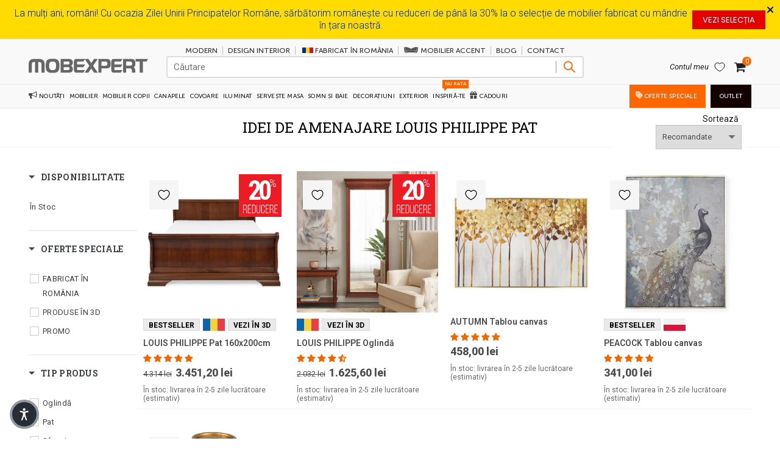

--- FILE ---
content_type: text/html; charset=utf-8
request_url: https://mobexpert.ro/collections/idei-de-amenajare-louis-philippe-pat
body_size: 97202
content:
<!doctype html>
<!--[if IE 9]> <html class="ie9 no-js" lang="ro"> <![endif]-->
<!-- [if (gt IE 9)|!(IE)]><! -->
<html class="no-js" lang="ro">
  <!-- <![endif] -->
  <head>
    <script src="//mobexpert.ro/cdn/shop/files/pandectes-rules.js?v=13913281509033137616" defer></script><link rel="shortcut icon" href="//mobexpert.ro/cdn/shop/files/Favicon_32x.png?v=1613164363" type="image/png">
      <link rel="icon" sizes="16x16" href="//mobexpert.ro/cdn/shop/files/Favicon_16x.png?v=1613164363" type="image/png">
      <link rel="icon" sizes="32x32" href="//mobexpert.ro/cdn/shop/files/Favicon_32x.png?v=1613164363" type="image/png"><link rel="apple-touch-icon" sizes="57x57" href="//mobexpert.ro/cdn/shop/files/favicon-m-retina_57x.png?v=1613164363">
      <link rel="apple-touch-icon" sizes="60x60" href="//mobexpert.ro/cdn/shop/files/favicon-m-retina_60x.png?v=1613164363">
      <link rel="apple-touch-icon" sizes="72x72" href="//mobexpert.ro/cdn/shop/files/favicon-m-retina_72x.png?v=1613164363">
      <link rel="apple-touch-icon" sizes="76x76" href="//mobexpert.ro/cdn/shop/files/favicon-m-retina_76x.png?v=1613164363">
      <link rel="apple-touch-icon" sizes="114x114" href="//mobexpert.ro/cdn/shop/files/favicon-m-retina_114x.png?v=1613164363">
      <link rel="apple-touch-icon" sizes="120x120" href="//mobexpert.ro/cdn/shop/files/favicon-m-retina_120x.png?v=1613164363">
      <link rel="apple-touch-icon" sizes="144x144" href="//mobexpert.ro/cdn/shop/files/favicon-m-retina_144x.png?v=1613164363">
      <link rel="apple-touch-icon" sizes="152x152" href="//mobexpert.ro/cdn/shop/files/favicon-m-retina_152x.png?v=1613164363">
      <link rel="apple-touch-icon" sizes="180x180" href="//mobexpert.ro/cdn/shop/files/favicon-m-retina_180x.png?v=1613164363">

    
    
    
    






  
    
    
      <script type="text/javascript">
        // Verifică dacă URL-ul curent conține partea de redirecționare
        if (window.location.href.indexOf("pret-redus") !== -1) {
          // Construiește noul URL înlocuind partea veche cu cea nouă
          var newUrl = window.location.href.replace("pret-redus", "promo");
          // Redirecționează către noul URL
          window.location.href = newUrl;
        }
      </script>
    
  
    
    
      <script type="text/javascript">
        // Verifică dacă URL-ul curent conține partea de redirecționare
        if (window.location.href.indexOf("pret_redus") !== -1) {
          // Construiește noul URL înlocuind partea veche cu cea nouă
          var newUrl = window.location.href.replace("pret_redus", "promo");
          // Redirecționează către noul URL
          window.location.href = newUrl;
        }
      </script>
    
  
    
    
      <script type="text/javascript">
        // Verifică dacă URL-ul curent conține partea de redirecționare
        if (window.location.href.indexOf("comode/functiune-dormitor") !== -1) {
          // Construiește noul URL înlocuind partea veche cu cea nouă
          var newUrl = window.location.href.replace("comode/functiune-dormitor", "comode/funcțiune_dormitor");
          // Redirecționează către noul URL
          window.location.href = newUrl;
        }
      </script>
    
  
    
    
      <script type="text/javascript">
        // Verifică dacă URL-ul curent conține partea de redirecționare
        if (window.location.href.indexOf("comode/functiune-camera-copii") !== -1) {
          // Construiește noul URL înlocuind partea veche cu cea nouă
          var newUrl = window.location.href.replace("comode/functiune-camera-copii", "comode/funcțiune_camera-copii");
          // Redirecționează către noul URL
          window.location.href = newUrl;
        }
      </script>
    
  
    
    
      <script type="text/javascript">
        // Verifică dacă URL-ul curent conține partea de redirecționare
        if (window.location.href.indexOf("mobilier-dining/matrice-apartament") !== -1) {
          // Construiește noul URL înlocuind partea veche cu cea nouă
          var newUrl = window.location.href.replace("mobilier-dining/matrice-apartament", "mobilier-dining/matrice_apartament");
          // Redirecționează către noul URL
          window.location.href = newUrl;
        }
      </script>
    
  
    
    
      <script type="text/javascript">
        // Verifică dacă URL-ul curent conține partea de redirecționare
        if (window.location.href.indexOf("biblioteci-etajere/matrice-apartament") !== -1) {
          // Construiește noul URL înlocuind partea veche cu cea nouă
          var newUrl = window.location.href.replace("biblioteci-etajere/matrice-apartament", "biblioteci-etajere/matrice_apartament");
          // Redirecționează către noul URL
          window.location.href = newUrl;
        }
      </script>
    
  
    
    
      <script type="text/javascript">
        // Verifică dacă URL-ul curent conține partea de redirecționare
        if (window.location.href.indexOf("tablouri/tehnica-pictat") !== -1) {
          // Construiește noul URL înlocuind partea veche cu cea nouă
          var newUrl = window.location.href.replace("tablouri/tehnica-pictat", "tablouri/tehnica_pictat");
          // Redirecționează către noul URL
          window.location.href = newUrl;
        }
      </script>
    
  
    
    
      <script type="text/javascript">
        // Verifică dacă URL-ul curent conține partea de redirecționare
        if (window.location.href.indexOf("tablouri/tehnica-imprimat") !== -1) {
          // Construiește noul URL înlocuind partea veche cu cea nouă
          var newUrl = window.location.href.replace("tablouri/tehnica-imprimat", "tablouri/tehnica_imprimat");
          // Redirecționează către noul URL
          window.location.href = newUrl;
        }
      </script>
    
  
    
    
      <script type="text/javascript">
        // Verifică dacă URL-ul curent conține partea de redirecționare
        if (window.location.href.indexOf("tablouri/functiune-camera-copii") !== -1) {
          // Construiește noul URL înlocuind partea veche cu cea nouă
          var newUrl = window.location.href.replace("tablouri/functiune-camera-copii", "tablouri/funcțiune_camera-copii");
          // Redirecționează către noul URL
          window.location.href = newUrl;
        }
      </script>
    
  
    
    
      <script type="text/javascript">
        // Verifică dacă URL-ul curent conține partea de redirecționare
        if (window.location.href.indexOf("corpuri-de-iluminat/functiune-camera-copii") !== -1) {
          // Construiește noul URL înlocuind partea veche cu cea nouă
          var newUrl = window.location.href.replace("corpuri-de-iluminat/functiune-camera-copii", "corpuri-de-iluminat/funcțiune_camera-copii");
          // Redirecționează către noul URL
          window.location.href = newUrl;
        }
      </script>
    
  
    
    
      <script type="text/javascript">
        // Verifică dacă URL-ul curent conține partea de redirecționare
        if (window.location.href.indexOf("corpuri-de-iluminat/functiune-birou-profesional") !== -1) {
          // Construiește noul URL înlocuind partea veche cu cea nouă
          var newUrl = window.location.href.replace("corpuri-de-iluminat/functiune-birou-profesional", "corpuri-de-iluminat/funcțiune_birou-profesional");
          // Redirecționează către noul URL
          window.location.href = newUrl;
        }
      </script>
    
  
    
    
      <script type="text/javascript">
        // Verifică dacă URL-ul curent conține partea de redirecționare
        if (window.location.href.indexOf("corpuri-de-iluminat/utilizare-interior") !== -1) {
          // Construiește noul URL înlocuind partea veche cu cea nouă
          var newUrl = window.location.href.replace("corpuri-de-iluminat/utilizare-interior", "corpuri-de-iluminat/utilizare_interior");
          // Redirecționează către noul URL
          window.location.href = newUrl;
        }
      </script>
    
  
    
    
      <script type="text/javascript">
        // Verifică dacă URL-ul curent conține partea de redirecționare
        if (window.location.href.indexOf("corpuri-de-iluminat/utilizare-exterior") !== -1) {
          // Construiește noul URL înlocuind partea veche cu cea nouă
          var newUrl = window.location.href.replace("corpuri-de-iluminat/utilizare-exterior", "corpuri-de-iluminat/utilizare_exterior");
          // Redirecționează către noul URL
          window.location.href = newUrl;
        }
      </script>
    
  
    
    
      <script type="text/javascript">
        // Verifică dacă URL-ul curent conține partea de redirecționare
        if (window.location.href.indexOf("corpuri-de-iluminat/functiune-biroul-de-acasa") !== -1) {
          // Construiește noul URL înlocuind partea veche cu cea nouă
          var newUrl = window.location.href.replace("corpuri-de-iluminat/functiune-biroul-de-acasa", "corpuri-de-iluminat/funcțiune_biroul-de-acasa");
          // Redirecționează către noul URL
          window.location.href = newUrl;
        }
      </script>
    
  
    
    
      <script type="text/javascript">
        // Verifică dacă URL-ul curent conține partea de redirecționare
        if (window.location.href.indexOf("mobilier-living/functiune-camera-copii") !== -1) {
          // Construiește noul URL înlocuind partea veche cu cea nouă
          var newUrl = window.location.href.replace("mobilier-living/functiune-camera-copii", "mobilier-living/funcțiune_camera-copii");
          // Redirecționează către noul URL
          window.location.href = newUrl;
        }
      </script>
    
  
    
    
      <script type="text/javascript">
        // Verifică dacă URL-ul curent conține partea de redirecționare
        if (window.location.href.indexOf("mobilier-living/functiune-living") !== -1) {
          // Construiește noul URL înlocuind partea veche cu cea nouă
          var newUrl = window.location.href.replace("mobilier-living/functiune-living", "mobilier-living/funcțiune_living");
          // Redirecționează către noul URL
          window.location.href = newUrl;
        }
      </script>
    
  
    
    
      <script type="text/javascript">
        // Verifică dacă URL-ul curent conține partea de redirecționare
        if (window.location.href.indexOf("perne-pleduri-paturi/functiune-camera-copii") !== -1) {
          // Construiește noul URL înlocuind partea veche cu cea nouă
          var newUrl = window.location.href.replace("perne-pleduri-paturi/functiune-camera-copii", "perne-pleduri-paturi/funcțiune_camera-copii");
          // Redirecționează către noul URL
          window.location.href = newUrl;
        }
      </script>
    
  
    
    
      <script type="text/javascript">
        // Verifică dacă URL-ul curent conține partea de redirecționare
        if (window.location.href.indexOf("perne-pleduri-paturi/functiune-terasa-si-gradina") !== -1) {
          // Construiește noul URL înlocuind partea veche cu cea nouă
          var newUrl = window.location.href.replace("perne-pleduri-paturi/functiune-terasa-si-gradina", "perne-pleduri-paturi/funcțiune_terasa-și-gradina");
          // Redirecționează către noul URL
          window.location.href = newUrl;
        }
      </script>
    
  
    
    
      <script type="text/javascript">
        // Verifică dacă URL-ul curent conține partea de redirecționare
        if (window.location.href.indexOf("perne-pleduri-paturi/functiune-dormitor") !== -1) {
          // Construiește noul URL înlocuind partea veche cu cea nouă
          var newUrl = window.location.href.replace("perne-pleduri-paturi/functiune-dormitor", "perne-pleduri-paturi/funcțiune_dormitor");
          // Redirecționează către noul URL
          window.location.href = newUrl;
        }
      </script>
    
  
    
    
      <script type="text/javascript">
        // Verifică dacă URL-ul curent conține partea de redirecționare
        if (window.location.href.indexOf("perne-pleduri-paturi/functiune-dining") !== -1) {
          // Construiește noul URL înlocuind partea veche cu cea nouă
          var newUrl = window.location.href.replace("perne-pleduri-paturi/functiune-dining", "perne-pleduri-paturi/funcțiune_dining");
          // Redirecționează către noul URL
          window.location.href = newUrl;
        }
      </script>
    
  
    
    
      <script type="text/javascript">
        // Verifică dacă URL-ul curent conține partea de redirecționare
        if (window.location.href.indexOf("perne-pleduri-paturi/functiune-bucatarie") !== -1) {
          // Construiește noul URL înlocuind partea veche cu cea nouă
          var newUrl = window.location.href.replace("perne-pleduri-paturi/functiune-bucatarie", "perne-pleduri-paturi/funcțiune_bucatarie");
          // Redirecționează către noul URL
          window.location.href = newUrl;
        }
      </script>
    
  
    
    
      <script type="text/javascript">
        // Verifică dacă URL-ul curent conține partea de redirecționare
        if (window.location.href.indexOf("perne-pleduri-paturi/functiune-living") !== -1) {
          // Construiește noul URL înlocuind partea veche cu cea nouă
          var newUrl = window.location.href.replace("perne-pleduri-paturi/functiune-living", "perne-pleduri-paturi/funcțiune_living");
          // Redirecționează către noul URL
          window.location.href = newUrl;
        }
      </script>
    
  
    
    
      <script type="text/javascript">
        // Verifică dacă URL-ul curent conține partea de redirecționare
        if (window.location.href.indexOf("oglinzi/functiune-camera-copii") !== -1) {
          // Construiește noul URL înlocuind partea veche cu cea nouă
          var newUrl = window.location.href.replace("oglinzi/functiune-camera-copii", "oglinzi/funcțiune_camera-copii");
          // Redirecționează către noul URL
          window.location.href = newUrl;
        }
      </script>
    
  
    
    
      <script type="text/javascript">
        // Verifică dacă URL-ul curent conține partea de redirecționare
        if (window.location.href.indexOf("oglinzi/functiune-hol") !== -1) {
          // Construiește noul URL înlocuind partea veche cu cea nouă
          var newUrl = window.location.href.replace("oglinzi/functiune-hol", "oglinzi/funcțiune_hol");
          // Redirecționează către noul URL
          window.location.href = newUrl;
        }
      </script>
    
  
    
    
      <script type="text/javascript">
        // Verifică dacă URL-ul curent conține partea de redirecționare
        if (window.location.href.indexOf("oglinzi/functiune-dining") !== -1) {
          // Construiește noul URL înlocuind partea veche cu cea nouă
          var newUrl = window.location.href.replace("oglinzi/functiune-dining", "oglinzi/funcțiune_dining");
          // Redirecționează către noul URL
          window.location.href = newUrl;
        }
      </script>
    
  
    
    
      <script type="text/javascript">
        // Verifică dacă URL-ul curent conține partea de redirecționare
        if (window.location.href.indexOf("oglinzi/functiune-dormitor") !== -1) {
          // Construiește noul URL înlocuind partea veche cu cea nouă
          var newUrl = window.location.href.replace("oglinzi/functiune-dormitor", "oglinzi/funcțiune_dormitor");
          // Redirecționează către noul URL
          window.location.href = newUrl;
        }
      </script>
    
  
    
    
      <script type="text/javascript">
        // Verifică dacă URL-ul curent conține partea de redirecționare
        if (window.location.href.indexOf("oglinzi/functiune-baie") !== -1) {
          // Construiește noul URL înlocuind partea veche cu cea nouă
          var newUrl = window.location.href.replace("oglinzi/functiune-baie", "oglinzi/funcțiune_baie");
          // Redirecționează către noul URL
          window.location.href = newUrl;
        }
      </script>
    
  
    
    
      <script type="text/javascript">
        // Verifică dacă URL-ul curent conține partea de redirecționare
        if (window.location.href.indexOf("oglinzi/functiune-living") !== -1) {
          // Construiește noul URL înlocuind partea veche cu cea nouă
          var newUrl = window.location.href.replace("oglinzi/functiune-living", "oglinzi/funcțiune_living");
          // Redirecționează către noul URL
          window.location.href = newUrl;
        }
      </script>
    
  
    
    
      <script type="text/javascript">
        // Verifică dacă URL-ul curent conține partea de redirecționare
        if (window.location.href.indexOf("scaune/functiune-dining") !== -1) {
          // Construiește noul URL înlocuind partea veche cu cea nouă
          var newUrl = window.location.href.replace("scaune/functiune-dining", "scaune/funcțiune_dining");
          // Redirecționează către noul URL
          window.location.href = newUrl;
        }
      </script>
    
  
    
    
      <script type="text/javascript">
        // Verifică dacă URL-ul curent conține partea de redirecționare
        if (window.location.href.indexOf("scaune/functiune-bucatarie") !== -1) {
          // Construiește noul URL înlocuind partea veche cu cea nouă
          var newUrl = window.location.href.replace("scaune/functiune-bucatarie", "scaune/funcțiune_bucatarie");
          // Redirecționează către noul URL
          window.location.href = newUrl;
        }
      </script>
    
  
    
    
      <script type="text/javascript">
        // Verifică dacă URL-ul curent conține partea de redirecționare
        if (window.location.href.indexOf("covoare/subcategorie-covoare-ziegler") !== -1) {
          // Construiește noul URL înlocuind partea veche cu cea nouă
          var newUrl = window.location.href.replace("covoare/subcategorie-covoare-ziegler", "covoare/subcategorie_covoare-ziegler");
          // Redirecționează către noul URL
          window.location.href = newUrl;
        }
      </script>
    
  
    
    
      <script type="text/javascript">
        // Verifică dacă URL-ul curent conține partea de redirecționare
        if (window.location.href.indexOf("covoare/functiune-exterior") !== -1) {
          // Construiește noul URL înlocuind partea veche cu cea nouă
          var newUrl = window.location.href.replace("covoare/functiune-exterior", "covoare/funcțiune_exterior");
          // Redirecționează către noul URL
          window.location.href = newUrl;
        }
      </script>
    
  
    
    
      <script type="text/javascript">
        // Verifică dacă URL-ul curent conține partea de redirecționare
        if (window.location.href.indexOf("covoare/functiune-camera-copii") !== -1) {
          // Construiește noul URL înlocuind partea veche cu cea nouă
          var newUrl = window.location.href.replace("covoare/functiune-camera-copii", "covoare/funcțiune_camera-copii");
          // Redirecționează către noul URL
          window.location.href = newUrl;
        }
      </script>
    
  
    
    
      <script type="text/javascript">
        // Verifică dacă URL-ul curent conține partea de redirecționare
        if (window.location.href.indexOf("covoare/functiune-bucatarie") !== -1) {
          // Construiește noul URL înlocuind partea veche cu cea nouă
          var newUrl = window.location.href.replace("covoare/functiune-bucatarie", "covoare/funcțiune_bucatarie");
          // Redirecționează către noul URL
          window.location.href = newUrl;
        }
      </script>
    
  
    
    
      <script type="text/javascript">
        // Verifică dacă URL-ul curent conține partea de redirecționare
        if (window.location.href.indexOf("covoare/functiune-living") !== -1) {
          // Construiește noul URL înlocuind partea veche cu cea nouă
          var newUrl = window.location.href.replace("covoare/functiune-living", "covoare/funcțiune_living");
          // Redirecționează către noul URL
          window.location.href = newUrl;
        }
      </script>
    
  
    
    
      <script type="text/javascript">
        // Verifică dacă URL-ul curent conține partea de redirecționare
        if (window.location.href.indexOf("mobila-birou/zona-birou-zona-manageriala") !== -1) {
          // Construiește noul URL înlocuind partea veche cu cea nouă
          var newUrl = window.location.href.replace("mobila-birou/zona-birou-zona-manageriala", "mobila-birou/zona-birou_zona-manageriala");
          // Redirecționează către noul URL
          window.location.href = newUrl;
        }
      </script>
    
  
    
    
      <script type="text/javascript">
        // Verifică dacă URL-ul curent conține partea de redirecționare
        if (window.location.href.indexOf("mobila-birou/zona-birou-zona-consiliu") !== -1) {
          // Construiește noul URL înlocuind partea veche cu cea nouă
          var newUrl = window.location.href.replace("mobila-birou/zona-birou-zona-consiliu", "mobila-birou/zona-birou_zona-consiliu");
          // Redirecționează către noul URL
          window.location.href = newUrl;
        }
      </script>
    
  
    
    
      <script type="text/javascript">
        // Verifică dacă URL-ul curent conține partea de redirecționare
        if (window.location.href.indexOf("mobila-birou/zona-birou-gaming") !== -1) {
          // Construiește noul URL înlocuind partea veche cu cea nouă
          var newUrl = window.location.href.replace("mobila-birou/zona-birou-gaming", "mobila-birou/zona-birou_gaming");
          // Redirecționează către noul URL
          window.location.href = newUrl;
        }
      </script>
    
  
    
    
      <script type="text/javascript">
        // Verifică dacă URL-ul curent conține partea de redirecționare
        if (window.location.href.indexOf("mobila-birou/zona-birou-zona-operationala") !== -1) {
          // Construiește noul URL înlocuind partea veche cu cea nouă
          var newUrl = window.location.href.replace("mobila-birou/zona-birou-zona-operationala", "mobila-birou/zona-birou_zona-operaționala");
          // Redirecționează către noul URL
          window.location.href = newUrl;
        }
      </script>
    
  
    
    
      <script type="text/javascript">
        // Verifică dacă URL-ul curent conține partea de redirecționare
        if (window.location.href.indexOf("mobila-birou/functiune-camera-copii") !== -1) {
          // Construiește noul URL înlocuind partea veche cu cea nouă
          var newUrl = window.location.href.replace("mobila-birou/functiune-camera-copii", "mobila-birou/funcțiune_camera-copii");
          // Redirecționează către noul URL
          window.location.href = newUrl;
        }
      </script>
    
  
    
    
      <script type="text/javascript">
        // Verifică dacă URL-ul curent conține partea de redirecționare
        if (window.location.href.indexOf("mobila-birou/zona-birou-birou-copii") !== -1) {
          // Construiește noul URL înlocuind partea veche cu cea nouă
          var newUrl = window.location.href.replace("mobila-birou/zona-birou-birou-copii", "mobila-birou/zona-birou_birou-copii");
          // Redirecționează către noul URL
          window.location.href = newUrl;
        }
      </script>
    
  
    
    
      <script type="text/javascript">
        // Verifică dacă URL-ul curent conține partea de redirecționare
        if (window.location.href.indexOf("mobila-birou/zona-birou-depozitare-birou") !== -1) {
          // Construiește noul URL înlocuind partea veche cu cea nouă
          var newUrl = window.location.href.replace("mobila-birou/zona-birou-depozitare-birou", "mobila-birou/zona-birou_depozitare-birou");
          // Redirecționează către noul URL
          window.location.href = newUrl;
        }
      </script>
    
  
    
    
      <script type="text/javascript">
        // Verifică dacă URL-ul curent conține partea de redirecționare
        if (window.location.href.indexOf("mobila-birou/functiune-biroul-de-acasa") !== -1) {
          // Construiește noul URL înlocuind partea veche cu cea nouă
          var newUrl = window.location.href.replace("mobila-birou/functiune-biroul-de-acasa", "mobila-birou/funcțiune_biroul-de-acasa");
          // Redirecționează către noul URL
          window.location.href = newUrl;
        }
      </script>
    
  
    
    
      <script type="text/javascript">
        // Verifică dacă URL-ul curent conține partea de redirecționare
        if (window.location.href.indexOf("mobilier-bucatarie/matrice-apartament") !== -1) {
          // Construiește noul URL înlocuind partea veche cu cea nouă
          var newUrl = window.location.href.replace("mobilier-bucatarie/matrice-apartament", "mobilier-bucatarie/matrice_apartament");
          // Redirecționează către noul URL
          window.location.href = newUrl;
        }
      </script>
    
  
    
    
      <script type="text/javascript">
        // Verifică dacă URL-ul curent conține partea de redirecționare
        if (window.location.href.indexOf("console/functiune-hol") !== -1) {
          // Construiește noul URL înlocuind partea veche cu cea nouă
          var newUrl = window.location.href.replace("console/functiune-hol", "console/funcțiune_hol");
          // Redirecționează către noul URL
          window.location.href = newUrl;
        }
      </script>
    
  
    
    
      <script type="text/javascript">
        // Verifică dacă URL-ul curent conține partea de redirecționare
        if (window.location.href.indexOf("console/functiune-living") !== -1) {
          // Construiește noul URL înlocuind partea veche cu cea nouă
          var newUrl = window.location.href.replace("console/functiune-living", "console/funcțiune_living");
          // Redirecționează către noul URL
          window.location.href = newUrl;
        }
      </script>
    
  
    
    
      <script type="text/javascript">
        // Verifică dacă URL-ul curent conține partea de redirecționare
        if (window.location.href.indexOf("saltele/tipsaltea-spuma") !== -1) {
          // Construiește noul URL înlocuind partea veche cu cea nouă
          var newUrl = window.location.href.replace("saltele/tipsaltea-spuma", "saltele/tipsaltea_spuma");
          // Redirecționează către noul URL
          window.location.href = newUrl;
        }
      </script>
    
  
    
    
      <script type="text/javascript">
        // Verifică dacă URL-ul curent conține partea de redirecționare
        if (window.location.href.indexOf("saltele/latime-80") !== -1) {
          // Construiește noul URL înlocuind partea veche cu cea nouă
          var newUrl = window.location.href.replace("saltele/latime-80", "saltele/lațime_80");
          // Redirecționează către noul URL
          window.location.href = newUrl;
        }
      </script>
    
  
    
    
      <script type="text/javascript">
        // Verifică dacă URL-ul curent conține partea de redirecționare
        if (window.location.href.indexOf("saltele/latime-90") !== -1) {
          // Construiește noul URL înlocuind partea veche cu cea nouă
          var newUrl = window.location.href.replace("saltele/latime-90", "saltele/lațime_90");
          // Redirecționează către noul URL
          window.location.href = newUrl;
        }
      </script>
    
  
    
    
      <script type="text/javascript">
        // Verifică dacă URL-ul curent conține partea de redirecționare
        if (window.location.href.indexOf("saltele/functiune-camera-copii") !== -1) {
          // Construiește noul URL înlocuind partea veche cu cea nouă
          var newUrl = window.location.href.replace("saltele/functiune-camera-copii", "saltele/funcțiune_camera-copii");
          // Redirecționează către noul URL
          window.location.href = newUrl;
        }
      </script>
    
  
    
    
      <script type="text/javascript">
        // Verifică dacă URL-ul curent conține partea de redirecționare
        if (window.location.href.indexOf("saltele/tipsaltea-arcuri") !== -1) {
          // Construiește noul URL înlocuind partea veche cu cea nouă
          var newUrl = window.location.href.replace("saltele/tipsaltea-arcuri", "saltele/tipsaltea_arcuri");
          // Redirecționează către noul URL
          window.location.href = newUrl;
        }
      </script>
    
  
    
    
      <script type="text/javascript">
        // Verifică dacă URL-ul curent conține partea de redirecționare
        if (window.location.href.indexOf("saltele/latime-140") !== -1) {
          // Construiește noul URL înlocuind partea veche cu cea nouă
          var newUrl = window.location.href.replace("saltele/latime-140", "saltele/lațime_140");
          // Redirecționează către noul URL
          window.location.href = newUrl;
        }
      </script>
    
  
    
    
      <script type="text/javascript">
        // Verifică dacă URL-ul curent conține partea de redirecționare
        if (window.location.href.indexOf("saltele/latime-180") !== -1) {
          // Construiește noul URL înlocuind partea veche cu cea nouă
          var newUrl = window.location.href.replace("saltele/latime-180", "saltele/lațime_180");
          // Redirecționează către noul URL
          window.location.href = newUrl;
        }
      </script>
    
  
    
    
      <script type="text/javascript">
        // Verifică dacă URL-ul curent conține partea de redirecționare
        if (window.location.href.indexOf("saltele/latime-160") !== -1) {
          // Construiește noul URL înlocuind partea veche cu cea nouă
          var newUrl = window.location.href.replace("saltele/latime-160", "saltele/lațime_160");
          // Redirecționează către noul URL
          window.location.href = newUrl;
        }
      </script>
    
  
    
    
      <script type="text/javascript">
        // Verifică dacă URL-ul curent conține partea de redirecționare
        if (window.location.href.indexOf("saltele/latime-49") !== -1) {
          // Construiește noul URL înlocuind partea veche cu cea nouă
          var newUrl = window.location.href.replace("saltele/latime-49", "saltele/lațime_49");
          // Redirecționează către noul URL
          window.location.href = newUrl;
        }
      </script>
    
  
    
    
      <script type="text/javascript">
        // Verifică dacă URL-ul curent conține partea de redirecționare
        if (window.location.href.indexOf("saltele/latime-70") !== -1) {
          // Construiește noul URL înlocuind partea veche cu cea nouă
          var newUrl = window.location.href.replace("saltele/latime-70", "saltele/lațime_70");
          // Redirecționează către noul URL
          window.location.href = newUrl;
        }
      </script>
    
  
    
    
      <script type="text/javascript">
        // Verifică dacă URL-ul curent conține partea de redirecționare
        if (window.location.href.indexOf("saltele/latime-200") !== -1) {
          // Construiește noul URL înlocuind partea veche cu cea nouă
          var newUrl = window.location.href.replace("saltele/latime-200", "saltele/lațime_200");
          // Redirecționează către noul URL
          window.location.href = newUrl;
        }
      </script>
    
  
    
    
      <script type="text/javascript">
        // Verifică dacă URL-ul curent conține partea de redirecționare
        if (window.location.href.indexOf("saltele/latime-60") !== -1) {
          // Construiește noul URL înlocuind partea veche cu cea nouă
          var newUrl = window.location.href.replace("saltele/latime-60", "saltele/lațime_60");
          // Redirecționează către noul URL
          window.location.href = newUrl;
        }
      </script>
    
  
    
    
      <script type="text/javascript">
        // Verifică dacă URL-ul curent conține partea de redirecționare
        if (window.location.href.indexOf("halate-si-papuci-baie/functiune-camera-copii") !== -1) {
          // Construiește noul URL înlocuind partea veche cu cea nouă
          var newUrl = window.location.href.replace("halate-si-papuci-baie/functiune-camera-copii", "halate-si-papuci-baie/funcțiune_camera-copii");
          // Redirecționează către noul URL
          window.location.href = newUrl;
        }
      </script>
    
  
    
    
      <script type="text/javascript">
        // Verifică dacă URL-ul curent conține partea de redirecționare
        if (window.location.href.indexOf("halate-si-papuci-baie/functiune-dormitor") !== -1) {
          // Construiește noul URL înlocuind partea veche cu cea nouă
          var newUrl = window.location.href.replace("halate-si-papuci-baie/functiune-dormitor", "halate-si-papuci-baie/funcțiune_dormitor");
          // Redirecționează către noul URL
          window.location.href = newUrl;
        }
      </script>
    
  
    
    
      <script type="text/javascript">
        // Verifică dacă URL-ul curent conține partea de redirecționare
        if (window.location.href.indexOf("halate-si-papuci-baie/functiune-baie") !== -1) {
          // Construiește noul URL înlocuind partea veche cu cea nouă
          var newUrl = window.location.href.replace("halate-si-papuci-baie/functiune-baie", "halate-si-papuci-baie/funcțiune_baie");
          // Redirecționează către noul URL
          window.location.href = newUrl;
        }
      </script>
    
  
    
    
      <script type="text/javascript">
        // Verifică dacă URL-ul curent conține partea de redirecționare
        if (window.location.href.indexOf("deco-perete/functiune-camera-copii") !== -1) {
          // Construiește noul URL înlocuind partea veche cu cea nouă
          var newUrl = window.location.href.replace("deco-perete/functiune-camera-copii", "deco-perete/funcțiune_camera-copii");
          // Redirecționează către noul URL
          window.location.href = newUrl;
        }
      </script>
    
  
    
    
      <script type="text/javascript">
        // Verifică dacă URL-ul curent conține partea de redirecționare
        if (window.location.href.indexOf("canapele/material-acoperire-sezut-piele") !== -1) {
          // Construiește noul URL înlocuind partea veche cu cea nouă
          var newUrl = window.location.href.replace("canapele/material-acoperire-sezut-piele", "canapele/material-acoperire-șezut_piele");
          // Redirecționează către noul URL
          window.location.href = newUrl;
        }
      </script>
    
  
    
    
      <script type="text/javascript">
        // Verifică dacă URL-ul curent conține partea de redirecționare
        if (window.location.href.indexOf("canapele/tipcanapea-clic-clac") !== -1) {
          // Construiește noul URL înlocuind partea veche cu cea nouă
          var newUrl = window.location.href.replace("canapele/tipcanapea-clic-clac", "canapele/tipcanapea_clic-clac");
          // Redirecționează către noul URL
          window.location.href = newUrl;
        }
      </script>
    
  
    
    
      <script type="text/javascript">
        // Verifică dacă URL-ul curent conține partea de redirecționare
        if (window.location.href.indexOf("canapele/zona-birou-zona-asteptare") !== -1) {
          // Construiește noul URL înlocuind partea veche cu cea nouă
          var newUrl = window.location.href.replace("canapele/zona-birou-zona-asteptare", "canapele/zona-birou_zona-așteptare");
          // Redirecționează către noul URL
          window.location.href = newUrl;
        }
      </script>
    
  
    
    
      <script type="text/javascript">
        // Verifică dacă URL-ul curent conține partea de redirecționare
        if (window.location.href.indexOf("canapele/culoare-galben") !== -1) {
          // Construiește noul URL înlocuind partea veche cu cea nouă
          var newUrl = window.location.href.replace("canapele/culoare-galben", "canapele/culoare_galben");
          // Redirecționează către noul URL
          window.location.href = newUrl;
        }
      </script>
    
  
    
    
      <script type="text/javascript">
        // Verifică dacă URL-ul curent conține partea de redirecționare
        if (window.location.href.indexOf("canapele/tipcanapea-extensibila") !== -1) {
          // Construiește noul URL înlocuind partea veche cu cea nouă
          var newUrl = window.location.href.replace("canapele/tipcanapea-extensibila", "canapele/tipcanapea_extensibila");
          // Redirecționează către noul URL
          window.location.href = newUrl;
        }
      </script>
    
  
    
    
      <script type="text/javascript">
        // Verifică dacă URL-ul curent conține partea de redirecționare
        if (window.location.href.indexOf("canapele/numar-locuri-3") !== -1) {
          // Construiește noul URL înlocuind partea veche cu cea nouă
          var newUrl = window.location.href.replace("canapele/numar-locuri-3", "canapele/numar-locuri_3");
          // Redirecționează către noul URL
          window.location.href = newUrl;
        }
      </script>
    
  
    
    
      <script type="text/javascript">
        // Verifică dacă URL-ul curent conține partea de redirecționare
        if (window.location.href.indexOf("canapele/functiune-camera-copii") !== -1) {
          // Construiește noul URL înlocuind partea veche cu cea nouă
          var newUrl = window.location.href.replace("canapele/functiune-camera-copii", "canapele/funcțiune_camera-copii");
          // Redirecționează către noul URL
          window.location.href = newUrl;
        }
      </script>
    
  
    
    
      <script type="text/javascript">
        // Verifică dacă URL-ul curent conține partea de redirecționare
        if (window.location.href.indexOf("canapele/culoare-bej") !== -1) {
          // Construiește noul URL înlocuind partea veche cu cea nouă
          var newUrl = window.location.href.replace("canapele/culoare-bej", "canapele/culoare_bej");
          // Redirecționează către noul URL
          window.location.href = newUrl;
        }
      </script>
    
  
    
    
      <script type="text/javascript">
        // Verifică dacă URL-ul curent conține partea de redirecționare
        if (window.location.href.indexOf("canapele/numar-locuri-2") !== -1) {
          // Construiește noul URL înlocuind partea veche cu cea nouă
          var newUrl = window.location.href.replace("canapele/numar-locuri-2", "canapele/numar-locuri_2");
          // Redirecționează către noul URL
          window.location.href = newUrl;
        }
      </script>
    
  
    
    
      <script type="text/javascript">
        // Verifică dacă URL-ul curent conține partea de redirecționare
        if (window.location.href.indexOf("canapele/culoare-verde") !== -1) {
          // Construiește noul URL înlocuind partea veche cu cea nouă
          var newUrl = window.location.href.replace("canapele/culoare-verde", "canapele/culoare_verde");
          // Redirecționează către noul URL
          window.location.href = newUrl;
        }
      </script>
    
  
    
    
      <script type="text/javascript">
        // Verifică dacă URL-ul curent conține partea de redirecționare
        if (window.location.href.indexOf("canapele/matrice-apartament") !== -1) {
          // Construiește noul URL înlocuind partea veche cu cea nouă
          var newUrl = window.location.href.replace("canapele/matrice-apartament", "canapele/matrice_apartament");
          // Redirecționează către noul URL
          window.location.href = newUrl;
        }
      </script>
    
  
    
    
      <script type="text/javascript">
        // Verifică dacă URL-ul curent conține partea de redirecționare
        if (window.location.href.indexOf("canapele/numar-locuri-5") !== -1) {
          // Construiește noul URL înlocuind partea veche cu cea nouă
          var newUrl = window.location.href.replace("canapele/numar-locuri-5", "canapele/numar-locuri_5");
          // Redirecționează către noul URL
          window.location.href = newUrl;
        }
      </script>
    
  
    
    
      <script type="text/javascript">
        // Verifică dacă URL-ul curent conține partea de redirecționare
        if (window.location.href.indexOf("canapele/numar-locuri-4") !== -1) {
          // Construiește noul URL înlocuind partea veche cu cea nouă
          var newUrl = window.location.href.replace("canapele/numar-locuri-4", "canapele/numar-locuri_4");
          // Redirecționează către noul URL
          window.location.href = newUrl;
        }
      </script>
    
  
    
    
      <script type="text/javascript">
        // Verifică dacă URL-ul curent conține partea de redirecționare
        if (window.location.href.indexOf("canapele/culoare-maro") !== -1) {
          // Construiește noul URL înlocuind partea veche cu cea nouă
          var newUrl = window.location.href.replace("canapele/culoare-maro", "canapele/culoare_maro");
          // Redirecționează către noul URL
          window.location.href = newUrl;
        }
      </script>
    
  
    
    
      <script type="text/javascript">
        // Verifică dacă URL-ul curent conține partea de redirecționare
        if (window.location.href.indexOf("canapele/culoare-alb") !== -1) {
          // Construiește noul URL înlocuind partea veche cu cea nouă
          var newUrl = window.location.href.replace("canapele/culoare-alb", "canapele/culoare_alb");
          // Redirecționează către noul URL
          window.location.href = newUrl;
        }
      </script>
    
  
    
    
      <script type="text/javascript">
        // Verifică dacă URL-ul curent conține partea de redirecționare
        if (window.location.href.indexOf("canapele/culoare-gri") !== -1) {
          // Construiește noul URL înlocuind partea veche cu cea nouă
          var newUrl = window.location.href.replace("canapele/culoare-gri", "canapele/culoare_gri");
          // Redirecționează către noul URL
          window.location.href = newUrl;
        }
      </script>
    
  
    
    
      <script type="text/javascript">
        // Verifică dacă URL-ul curent conține partea de redirecționare
        if (window.location.href.indexOf("canapele/culoare-negru") !== -1) {
          // Construiește noul URL înlocuind partea veche cu cea nouă
          var newUrl = window.location.href.replace("canapele/culoare-negru", "canapele/culoare_negru");
          // Redirecționează către noul URL
          window.location.href = newUrl;
        }
      </script>
    
  
    
    
      <script type="text/javascript">
        // Verifică dacă URL-ul curent conține partea de redirecționare
        if (window.location.href.indexOf("canapele/culoare-albastru") !== -1) {
          // Construiește noul URL înlocuind partea veche cu cea nouă
          var newUrl = window.location.href.replace("canapele/culoare-albastru", "canapele/culoare_albastru");
          // Redirecționează către noul URL
          window.location.href = newUrl;
        }
      </script>
    
  
    
    
      <script type="text/javascript">
        // Verifică dacă URL-ul curent conține partea de redirecționare
        if (window.location.href.indexOf("canapele/tipcanapea-coltar") !== -1) {
          // Construiește noul URL înlocuind partea veche cu cea nouă
          var newUrl = window.location.href.replace("canapele/tipcanapea-coltar", "canapele/tipcanapea_colțar");
          // Redirecționează către noul URL
          window.location.href = newUrl;
        }
      </script>
    
  
    
    
      <script type="text/javascript">
        // Verifică dacă URL-ul curent conține partea de redirecționare
        if (window.location.href.indexOf("canapele/tipcanapea-recliner") !== -1) {
          // Construiește noul URL înlocuind partea veche cu cea nouă
          var newUrl = window.location.href.replace("canapele/tipcanapea-recliner", "canapele/mecanism-recliner");
          // Redirecționează către noul URL
          window.location.href = newUrl;
        }
      </script>
    
  
    
    
      <script type="text/javascript">
        // Verifică dacă URL-ul curent conține partea de redirecționare
        if (window.location.href.indexOf("canapele/material-acoperire-sezut-stofa") !== -1) {
          // Construiește noul URL înlocuind partea veche cu cea nouă
          var newUrl = window.location.href.replace("canapele/material-acoperire-sezut-stofa", "canapele/material-acoperire-șezut_stofa");
          // Redirecționează către noul URL
          window.location.href = newUrl;
        }
      </script>
    
  
    
    
      <script type="text/javascript">
        // Verifică dacă URL-ul curent conține partea de redirecționare
        if (window.location.href.indexOf("canapele/culoare-rosu") !== -1) {
          // Construiește noul URL înlocuind partea veche cu cea nouă
          var newUrl = window.location.href.replace("canapele/culoare-rosu", "canapele/culoare_rosu");
          // Redirecționează către noul URL
          window.location.href = newUrl;
        }
      </script>
    
  
    
    
      <script type="text/javascript">
        // Verifică dacă URL-ul curent conține partea de redirecționare
        if (window.location.href.indexOf("perne-pentru-scaun/utilizare-interior") !== -1) {
          // Construiește noul URL înlocuind partea veche cu cea nouă
          var newUrl = window.location.href.replace("perne-pentru-scaun/utilizare-interior", "perne-pentru-scaun/utilizare_interior");
          // Redirecționează către noul URL
          window.location.href = newUrl;
        }
      </script>
    
  
    
    
      <script type="text/javascript">
        // Verifică dacă URL-ul curent conține partea de redirecționare
        if (window.location.href.indexOf("perne-pentru-scaun/functiune-camera-copii") !== -1) {
          // Construiește noul URL înlocuind partea veche cu cea nouă
          var newUrl = window.location.href.replace("perne-pentru-scaun/functiune-camera-copii", "perne-pentru-scaun/funcțiune_camera-copii");
          // Redirecționează către noul URL
          window.location.href = newUrl;
        }
      </script>
    
  
    
    
      <script type="text/javascript">
        // Verifică dacă URL-ul curent conține partea de redirecționare
        if (window.location.href.indexOf("perne-pentru-scaun/utilizare-exterior") !== -1) {
          // Construiește noul URL înlocuind partea veche cu cea nouă
          var newUrl = window.location.href.replace("perne-pentru-scaun/utilizare-exterior", "perne-pentru-scaun/utilizare_exterior");
          // Redirecționează către noul URL
          window.location.href = newUrl;
        }
      </script>
    
  
    
    
      <script type="text/javascript">
        // Verifică dacă URL-ul curent conține partea de redirecționare
        if (window.location.href.indexOf("dulapuri/functiune-dormitor") !== -1) {
          // Construiește noul URL înlocuind partea veche cu cea nouă
          var newUrl = window.location.href.replace("dulapuri/functiune-dormitor", "dulapuri/funcțiune_dormitor");
          // Redirecționează către noul URL
          window.location.href = newUrl;
        }
      </script>
    
  
    
    
      <script type="text/javascript">
        // Verifică dacă URL-ul curent conține partea de redirecționare
        if (window.location.href.indexOf("dulapuri/functiune-camera-copii") !== -1) {
          // Construiește noul URL înlocuind partea veche cu cea nouă
          var newUrl = window.location.href.replace("dulapuri/functiune-camera-copii", "dulapuri/funcțiune_camera-copii");
          // Redirecționează către noul URL
          window.location.href = newUrl;
        }
      </script>
    
  
    
    
      <script type="text/javascript">
        // Verifică dacă URL-ul curent conține partea de redirecționare
        if (window.location.href.indexOf("dulapuri/matrice-apartament") !== -1) {
          // Construiește noul URL înlocuind partea veche cu cea nouă
          var newUrl = window.location.href.replace("dulapuri/matrice-apartament", "dulapuri/matrice_apartament");
          // Redirecționează către noul URL
          window.location.href = newUrl;
        }
      </script>
    
  
    
    
      <script type="text/javascript">
        // Verifică dacă URL-ul curent conține partea de redirecționare
        if (window.location.href.indexOf("tapet/functiune-camera-copii") !== -1) {
          // Construiește noul URL înlocuind partea veche cu cea nouă
          var newUrl = window.location.href.replace("tapet/functiune-camera-copii", "tapet/funcțiune_camera-copii");
          // Redirecționează către noul URL
          window.location.href = newUrl;
        }
      </script>
    
  
    
    
      <script type="text/javascript">
        // Verifică dacă URL-ul curent conține partea de redirecționare
        if (window.location.href.indexOf("dormitoare-apartament/functiune-camera-copii") !== -1) {
          // Construiește noul URL înlocuind partea veche cu cea nouă
          var newUrl = window.location.href.replace("dormitoare-apartament/functiune-camera-copii", "dormitoare-apartament/funcțiune_camera-copii");
          // Redirecționează către noul URL
          window.location.href = newUrl;
        }
      </script>
    
  
    
    
      <script type="text/javascript">
        // Verifică dacă URL-ul curent conține partea de redirecționare
        if (window.location.href.indexOf("dormitoare-apartament/functiune-dormitor") !== -1) {
          // Construiește noul URL înlocuind partea veche cu cea nouă
          var newUrl = window.location.href.replace("dormitoare-apartament/functiune-dormitor", "dormitoare-apartament/funcțiune_dormitor");
          // Redirecționează către noul URL
          window.location.href = newUrl;
        }
      </script>
    
  
    
    
      <script type="text/javascript">
        // Verifică dacă URL-ul curent conține partea de redirecționare
        if (window.location.href.indexOf("perne-decorative/functiune-living") !== -1) {
          // Construiește noul URL înlocuind partea veche cu cea nouă
          var newUrl = window.location.href.replace("perne-decorative/functiune-living", "perne-decorative/funcțiune_living");
          // Redirecționează către noul URL
          window.location.href = newUrl;
        }
      </script>
    
  
    
    
      <script type="text/javascript">
        // Verifică dacă URL-ul curent conține partea de redirecționare
        if (window.location.href.indexOf("perne-decorative/utilizare-exterior") !== -1) {
          // Construiește noul URL înlocuind partea veche cu cea nouă
          var newUrl = window.location.href.replace("perne-decorative/utilizare-exterior", "perne-decorative/utilizare_exterior");
          // Redirecționează către noul URL
          window.location.href = newUrl;
        }
      </script>
    
  
    
    
      <script type="text/javascript">
        // Verifică dacă URL-ul curent conține partea de redirecționare
        if (window.location.href.indexOf("perne-decorative/functiune-dining") !== -1) {
          // Construiește noul URL înlocuind partea veche cu cea nouă
          var newUrl = window.location.href.replace("perne-decorative/functiune-dining", "perne-decorative/funcțiune_dining");
          // Redirecționează către noul URL
          window.location.href = newUrl;
        }
      </script>
    
  
    
    
      <script type="text/javascript">
        // Verifică dacă URL-ul curent conține partea de redirecționare
        if (window.location.href.indexOf("perne-decorative/functiune-bucatarie") !== -1) {
          // Construiește noul URL înlocuind partea veche cu cea nouă
          var newUrl = window.location.href.replace("perne-decorative/functiune-bucatarie", "perne-decorative/funcțiune_bucatarie");
          // Redirecționează către noul URL
          window.location.href = newUrl;
        }
      </script>
    
  
    
    
      <script type="text/javascript">
        // Verifică dacă URL-ul curent conține partea de redirecționare
        if (window.location.href.indexOf("perne-decorative/functiune-camera-copii") !== -1) {
          // Construiește noul URL înlocuind partea veche cu cea nouă
          var newUrl = window.location.href.replace("perne-decorative/functiune-camera-copii", "perne-decorative/funcțiune_camera-copii");
          // Redirecționează către noul URL
          window.location.href = newUrl;
        }
      </script>
    
  
    
    
      <script type="text/javascript">
        // Verifică dacă URL-ul curent conține partea de redirecționare
        if (window.location.href.indexOf("perne-decorative/functiune-dormitor") !== -1) {
          // Construiește noul URL înlocuind partea veche cu cea nouă
          var newUrl = window.location.href.replace("perne-decorative/functiune-dormitor", "perne-decorative/funcțiune_dormitor");
          // Redirecționează către noul URL
          window.location.href = newUrl;
        }
      </script>
    
  
    
    
      <script type="text/javascript">
        // Verifică dacă URL-ul curent conține partea de redirecționare
        if (window.location.href.indexOf("scaune-birou/zona-birou-zona-operationala") !== -1) {
          // Construiește noul URL înlocuind partea veche cu cea nouă
          var newUrl = window.location.href.replace("scaune-birou/zona-birou-zona-operationala", "scaune-birou/zona-birou_zona-operaționala");
          // Redirecționează către noul URL
          window.location.href = newUrl;
        }
      </script>
    
  
    
    
      <script type="text/javascript">
        // Verifică dacă URL-ul curent conține partea de redirecționare
        if (window.location.href.indexOf("scaune-birou/zona-birou-zona-conferinta") !== -1) {
          // Construiește noul URL înlocuind partea veche cu cea nouă
          var newUrl = window.location.href.replace("scaune-birou/zona-birou-zona-conferinta", "scaune-birou/zona-birou_zona-conferința");
          // Redirecționează către noul URL
          window.location.href = newUrl;
        }
      </script>
    
  
    
    
      <script type="text/javascript">
        // Verifică dacă URL-ul curent conține partea de redirecționare
        if (window.location.href.indexOf("scaune-birou/functiune-camera-copii") !== -1) {
          // Construiește noul URL înlocuind partea veche cu cea nouă
          var newUrl = window.location.href.replace("scaune-birou/functiune-camera-copii", "scaune-birou/funcțiune_camera-copii");
          // Redirecționează către noul URL
          window.location.href = newUrl;
        }
      </script>
    
  
    
    
      <script type="text/javascript">
        // Verifică dacă URL-ul curent conține partea de redirecționare
        if (window.location.href.indexOf("scaune-birou/zona-birou-gaming") !== -1) {
          // Construiește noul URL înlocuind partea veche cu cea nouă
          var newUrl = window.location.href.replace("scaune-birou/zona-birou-gaming", "scaune-birou/zona-birou_gaming");
          // Redirecționează către noul URL
          window.location.href = newUrl;
        }
      </script>
    
  
    
    
      <script type="text/javascript">
        // Verifică dacă URL-ul curent conține partea de redirecționare
        if (window.location.href.indexOf("scaune-birou/zona-birou-zona-consiliu") !== -1) {
          // Construiește noul URL înlocuind partea veche cu cea nouă
          var newUrl = window.location.href.replace("scaune-birou/zona-birou-zona-consiliu", "scaune-birou/zona-birou_zona-consiliu");
          // Redirecționează către noul URL
          window.location.href = newUrl;
        }
      </script>
    
  
    
    
      <script type="text/javascript">
        // Verifică dacă URL-ul curent conține partea de redirecționare
        if (window.location.href.indexOf("scaune-birou/zona-birou-zona-manageriala") !== -1) {
          // Construiește noul URL înlocuind partea veche cu cea nouă
          var newUrl = window.location.href.replace("scaune-birou/zona-birou-zona-manageriala", "scaune-birou/zona-birou_zona-manageriala");
          // Redirecționează către noul URL
          window.location.href = newUrl;
        }
      </script>
    
  
    
    
      <script type="text/javascript">
        // Verifică dacă URL-ul curent conține partea de redirecționare
        if (window.location.href.indexOf("scaune-birou/functiune-biroul-de-acasa") !== -1) {
          // Construiește noul URL înlocuind partea veche cu cea nouă
          var newUrl = window.location.href.replace("scaune-birou/functiune-biroul-de-acasa", "scaune-birou/funcțiune_biroul-de-acasa");
          // Redirecționează către noul URL
          window.location.href = newUrl;
        }
      </script>
    
  
    
    
      <script type="text/javascript">
        // Verifică dacă URL-ul curent conține partea de redirecționare
        if (window.location.href.indexOf("mese/functiune-dining") !== -1) {
          // Construiește noul URL înlocuind partea veche cu cea nouă
          var newUrl = window.location.href.replace("mese/functiune-dining", "mese/funcțiune_dining");
          // Redirecționează către noul URL
          window.location.href = newUrl;
        }
      </script>
    
  
    
    
      <script type="text/javascript">
        // Verifică dacă URL-ul curent conține partea de redirecționare
        if (window.location.href.indexOf("mese/functiune-bucatarie") !== -1) {
          // Construiește noul URL înlocuind partea veche cu cea nouă
          var newUrl = window.location.href.replace("mese/functiune-bucatarie", "mese/funcțiune_bucatarie");
          // Redirecționează către noul URL
          window.location.href = newUrl;
        }
      </script>
    
  
    
    
      <script type="text/javascript">
        // Verifică dacă URL-ul curent conține partea de redirecționare
        if (window.location.href.indexOf("mese/matrice-apartament") !== -1) {
          // Construiește noul URL înlocuind partea veche cu cea nouă
          var newUrl = window.location.href.replace("mese/matrice-apartament", "mese/matrice_apartament");
          // Redirecționează către noul URL
          window.location.href = newUrl;
        }
      </script>
    
  
    
    
      <script type="text/javascript">
        // Verifică dacă URL-ul curent conține partea de redirecționare
        if (window.location.href.indexOf("comode-tv/functiune-camera-copii") !== -1) {
          // Construiește noul URL înlocuind partea veche cu cea nouă
          var newUrl = window.location.href.replace("comode-tv/functiune-camera-copii", "comode-tv/funcțiune_camera-copii");
          // Redirecționează către noul URL
          window.location.href = newUrl;
        }
      </script>
    
  
    
    
      <script type="text/javascript">
        // Verifică dacă URL-ul curent conține partea de redirecționare
        if (window.location.href.indexOf("comode-tv/functiune-living") !== -1) {
          // Construiește noul URL înlocuind partea veche cu cea nouă
          var newUrl = window.location.href.replace("comode-tv/functiune-living", "comode-tv/funcțiune_living");
          // Redirecționează către noul URL
          window.location.href = newUrl;
        }
      </script>
    
  
    
    
      <script type="text/javascript">
        // Verifică dacă URL-ul curent conține partea de redirecționare
        if (window.location.href.indexOf("noptiere/functiune-camera-copii") !== -1) {
          // Construiește noul URL înlocuind partea veche cu cea nouă
          var newUrl = window.location.href.replace("noptiere/functiune-camera-copii", "noptiere/funcțiune_camera-copii");
          // Redirecționează către noul URL
          window.location.href = newUrl;
        }
      </script>
    
  
    
    
      <script type="text/javascript">
        // Verifică dacă URL-ul curent conține partea de redirecționare
        if (window.location.href.indexOf("noptiere/functiune-dormitor") !== -1) {
          // Construiește noul URL înlocuind partea veche cu cea nouă
          var newUrl = window.location.href.replace("noptiere/functiune-dormitor", "noptiere/funcțiune_dormitor");
          // Redirecționează către noul URL
          window.location.href = newUrl;
        }
      </script>
    
  
    
    
      <script type="text/javascript">
        // Verifică dacă URL-ul curent conține partea de redirecționare
        if (window.location.href.indexOf("polite/functiune-living") !== -1) {
          // Construiește noul URL înlocuind partea veche cu cea nouă
          var newUrl = window.location.href.replace("polite/functiune-living", "polite/funcțiune_living");
          // Redirecționează către noul URL
          window.location.href = newUrl;
        }
      </script>
    
  
    
    
      <script type="text/javascript">
        // Verifică dacă URL-ul curent conține partea de redirecționare
        if (window.location.href.indexOf("polite/functiune-camera-copii") !== -1) {
          // Construiește noul URL înlocuind partea veche cu cea nouă
          var newUrl = window.location.href.replace("polite/functiune-camera-copii", "polite/funcțiune_camera-copii");
          // Redirecționează către noul URL
          window.location.href = newUrl;
        }
      </script>
    
  
    
    
      <script type="text/javascript">
        // Verifică dacă URL-ul curent conține partea de redirecționare
        if (window.location.href.indexOf("lustre/utilizare-exterior") !== -1) {
          // Construiește noul URL înlocuind partea veche cu cea nouă
          var newUrl = window.location.href.replace("lustre/utilizare-exterior", "lustre/utilizare_exterior");
          // Redirecționează către noul URL
          window.location.href = newUrl;
        }
      </script>
    
  
    
    
      <script type="text/javascript">
        // Verifică dacă URL-ul curent conține partea de redirecționare
        if (window.location.href.indexOf("lustre/utilizare-interior") !== -1) {
          // Construiește noul URL înlocuind partea veche cu cea nouă
          var newUrl = window.location.href.replace("lustre/utilizare-interior", "lustre/utilizare_interior");
          // Redirecționează către noul URL
          window.location.href = newUrl;
        }
      </script>
    
  
    
    
      <script type="text/javascript">
        // Verifică dacă URL-ul curent conține partea de redirecționare
        if (window.location.href.indexOf("plafoniere/utilizare-exterior") !== -1) {
          // Construiește noul URL înlocuind partea veche cu cea nouă
          var newUrl = window.location.href.replace("plafoniere/utilizare-exterior", "plafoniere/utilizare_exterior");
          // Redirecționează către noul URL
          window.location.href = newUrl;
        }
      </script>
    
  
    
    
      <script type="text/javascript">
        // Verifică dacă URL-ul curent conține partea de redirecționare
        if (window.location.href.indexOf("plafoniere/utilizare-interior") !== -1) {
          // Construiește noul URL înlocuind partea veche cu cea nouă
          var newUrl = window.location.href.replace("plafoniere/utilizare-interior", "plafoniere/utilizare_interior");
          // Redirecționează către noul URL
          window.location.href = newUrl;
        }
      </script>
    
  
    
    
      <script type="text/javascript">
        // Verifică dacă URL-ul curent conține partea de redirecționare
        if (window.location.href.indexOf("mese-toaleta/functiune-dormitor") !== -1) {
          // Construiește noul URL înlocuind partea veche cu cea nouă
          var newUrl = window.location.href.replace("mese-toaleta/functiune-dormitor", "mese-toaleta/funcțiune_dormitor");
          // Redirecționează către noul URL
          window.location.href = newUrl;
        }
      </script>
    
  
    
    
      <script type="text/javascript">
        // Verifică dacă URL-ul curent conține partea de redirecționare
        if (window.location.href.indexOf("mese-toaleta/functiune-camera-copii") !== -1) {
          // Construiește noul URL înlocuind partea veche cu cea nouă
          var newUrl = window.location.href.replace("mese-toaleta/functiune-camera-copii", "mese-toaleta/funcțiune_camera-copii");
          // Redirecționează către noul URL
          window.location.href = newUrl;
        }
      </script>
    
  
    
    
      <script type="text/javascript">
        // Verifică dacă URL-ul curent conține partea de redirecționare
        if (window.location.href.indexOf("vitrine/functiune-dining") !== -1) {
          // Construiește noul URL înlocuind partea veche cu cea nouă
          var newUrl = window.location.href.replace("vitrine/functiune-dining", "vitrine/funcțiune_dining");
          // Redirecționează către noul URL
          window.location.href = newUrl;
        }
      </script>
    
  
    
    
      <script type="text/javascript">
        // Verifică dacă URL-ul curent conține partea de redirecționare
        if (window.location.href.indexOf("vitrine/functiune-living") !== -1) {
          // Construiește noul URL înlocuind partea veche cu cea nouă
          var newUrl = window.location.href.replace("vitrine/functiune-living", "vitrine/funcțiune_living");
          // Redirecționează către noul URL
          window.location.href = newUrl;
        }
      </script>
    
  
    
    
      <script type="text/javascript">
        // Verifică dacă URL-ul curent conține partea de redirecționare
        if (window.location.href.indexOf("banchete/material-acoperire-sezut-stofa") !== -1) {
          // Construiește noul URL înlocuind partea veche cu cea nouă
          var newUrl = window.location.href.replace("banchete/material-acoperire-sezut-stofa", "banchete/material-acoperire-șezut_stofa");
          // Redirecționează către noul URL
          window.location.href = newUrl;
        }
      </script>
    
  
    
    
      <script type="text/javascript">
        // Verifică dacă URL-ul curent conține partea de redirecționare
        if (window.location.href.indexOf("banchete/functiune-dormitor") !== -1) {
          // Construiește noul URL înlocuind partea veche cu cea nouă
          var newUrl = window.location.href.replace("banchete/functiune-dormitor", "banchete/funcțiune_dormitor");
          // Redirecționează către noul URL
          window.location.href = newUrl;
        }
      </script>
    
  
    
    
      <script type="text/javascript">
        // Verifică dacă URL-ul curent conține partea de redirecționare
        if (window.location.href.indexOf("banchete/matrice-apartament") !== -1) {
          // Construiește noul URL înlocuind partea veche cu cea nouă
          var newUrl = window.location.href.replace("banchete/matrice-apartament", "banchete/matrice_apartament");
          // Redirecționează către noul URL
          window.location.href = newUrl;
        }
      </script>
    
  
    
    
      <script type="text/javascript">
        // Verifică dacă URL-ul curent conține partea de redirecționare
        if (window.location.href.indexOf("banchete/material-acoperire-sezut-piele") !== -1) {
          // Construiește noul URL înlocuind partea veche cu cea nouă
          var newUrl = window.location.href.replace("banchete/material-acoperire-sezut-piele", "banchete/material-acoperire-șezut_piele");
          // Redirecționează către noul URL
          window.location.href = newUrl;
        }
      </script>
    
  
    
    
      <script type="text/javascript">
        // Verifică dacă URL-ul curent conține partea de redirecționare
        if (window.location.href.indexOf("banchete/functiune-hol") !== -1) {
          // Construiește noul URL înlocuind partea veche cu cea nouă
          var newUrl = window.location.href.replace("banchete/functiune-hol", "banchete/funcțiune_hol");
          // Redirecționează către noul URL
          window.location.href = newUrl;
        }
      </script>
    
  
    
    
      <script type="text/javascript">
        // Verifică dacă URL-ul curent conține partea de redirecționare
        if (window.location.href.indexOf("lampadare/utilizare-interior") !== -1) {
          // Construiește noul URL înlocuind partea veche cu cea nouă
          var newUrl = window.location.href.replace("lampadare/utilizare-interior", "lampadare/utilizare_interior");
          // Redirecționează către noul URL
          window.location.href = newUrl;
        }
      </script>
    
  
    
    
      <script type="text/javascript">
        // Verifică dacă URL-ul curent conține partea de redirecționare
        if (window.location.href.indexOf("lampadare/utilizare-exterior") !== -1) {
          // Construiește noul URL înlocuind partea veche cu cea nouă
          var newUrl = window.location.href.replace("lampadare/utilizare-exterior", "lampadare/utilizare_exterior");
          // Redirecționează către noul URL
          window.location.href = newUrl;
        }
      </script>
    
  
    
    
      <script type="text/javascript">
        // Verifică dacă URL-ul curent conține partea de redirecționare
        if (window.location.href.indexOf("asternuturi-pat/functiune-camera-copii") !== -1) {
          // Construiește noul URL înlocuind partea veche cu cea nouă
          var newUrl = window.location.href.replace("asternuturi-pat/functiune-camera-copii", "asternuturi-pat/funcțiune_camera-copii");
          // Redirecționează către noul URL
          window.location.href = newUrl;
        }
      </script>
    
  
    
    
      <script type="text/javascript">
        // Verifică dacă URL-ul curent conține partea de redirecționare
        if (window.location.href.indexOf("asternuturi-pat/functiune-dormitor") !== -1) {
          // Construiește noul URL înlocuind partea veche cu cea nouă
          var newUrl = window.location.href.replace("asternuturi-pat/functiune-dormitor", "asternuturi-pat/funcțiune_dormitor");
          // Redirecționează către noul URL
          window.location.href = newUrl;
        }
      </script>
    
  
    
    
      <script type="text/javascript">
        // Verifică dacă URL-ul curent conține partea de redirecționare
        if (window.location.href.indexOf("fotolii-sezlonguri/culoare-verde") !== -1) {
          // Construiește noul URL înlocuind partea veche cu cea nouă
          var newUrl = window.location.href.replace("fotolii-sezlonguri/culoare-verde", "fotolii-sezlonguri/culoare_verde");
          // Redirecționează către noul URL
          window.location.href = newUrl;
        }
      </script>
    
  
    
    
      <script type="text/javascript">
        // Verifică dacă URL-ul curent conține partea de redirecționare
        if (window.location.href.indexOf("fotolii-sezlonguri/culoare-maro") !== -1) {
          // Construiește noul URL înlocuind partea veche cu cea nouă
          var newUrl = window.location.href.replace("fotolii-sezlonguri/culoare-maro", "fotolii-sezlonguri/culoare_maro");
          // Redirecționează către noul URL
          window.location.href = newUrl;
        }
      </script>
    
  
    
    
      <script type="text/javascript">
        // Verifică dacă URL-ul curent conține partea de redirecționare
        if (window.location.href.indexOf("fotolii-sezlonguri/culoare-bej") !== -1) {
          // Construiește noul URL înlocuind partea veche cu cea nouă
          var newUrl = window.location.href.replace("fotolii-sezlonguri/culoare-bej", "fotolii-sezlonguri/culoare_bej");
          // Redirecționează către noul URL
          window.location.href = newUrl;
        }
      </script>
    
  
    
    
      <script type="text/javascript">
        // Verifică dacă URL-ul curent conține partea de redirecționare
        if (window.location.href.indexOf("fotolii-sezlonguri/culoare-galben") !== -1) {
          // Construiește noul URL înlocuind partea veche cu cea nouă
          var newUrl = window.location.href.replace("fotolii-sezlonguri/culoare-galben", "fotolii-sezlonguri/culoare_galben");
          // Redirecționează către noul URL
          window.location.href = newUrl;
        }
      </script>
    
  
    
    
      <script type="text/javascript">
        // Verifică dacă URL-ul curent conține partea de redirecționare
        if (window.location.href.indexOf("fotolii-sezlonguri/culoare-rosu") !== -1) {
          // Construiește noul URL înlocuind partea veche cu cea nouă
          var newUrl = window.location.href.replace("fotolii-sezlonguri/culoare-rosu", "fotolii-sezlonguri/culoare_rosu");
          // Redirecționează către noul URL
          window.location.href = newUrl;
        }
      </script>
    
  
    
    
      <script type="text/javascript">
        // Verifică dacă URL-ul curent conține partea de redirecționare
        if (window.location.href.indexOf("fotolii-sezlonguri/material-acoperire-sezut-piele") !== -1) {
          // Construiește noul URL înlocuind partea veche cu cea nouă
          var newUrl = window.location.href.replace("fotolii-sezlonguri/material-acoperire-sezut-piele", "fotolii-sezlonguri/material-acoperire-șezut_piele");
          // Redirecționează către noul URL
          window.location.href = newUrl;
        }
      </script>
    
  
    
    
      <script type="text/javascript">
        // Verifică dacă URL-ul curent conține partea de redirecționare
        if (window.location.href.indexOf("fotolii-sezlonguri/culoare-gri") !== -1) {
          // Construiește noul URL înlocuind partea veche cu cea nouă
          var newUrl = window.location.href.replace("fotolii-sezlonguri/culoare-gri", "fotolii-sezlonguri/culoare_gri");
          // Redirecționează către noul URL
          window.location.href = newUrl;
        }
      </script>
    
  
    
    
      <script type="text/javascript">
        // Verifică dacă URL-ul curent conține partea de redirecționare
        if (window.location.href.indexOf("fotolii-sezlonguri/culoare-negru") !== -1) {
          // Construiește noul URL înlocuind partea veche cu cea nouă
          var newUrl = window.location.href.replace("fotolii-sezlonguri/culoare-negru", "fotolii-sezlonguri/culoare_negru");
          // Redirecționează către noul URL
          window.location.href = newUrl;
        }
      </script>
    
  
    
    
      <script type="text/javascript">
        // Verifică dacă URL-ul curent conține partea de redirecționare
        if (window.location.href.indexOf("fotolii-sezlonguri/material-acoperire-sezut-stofa") !== -1) {
          // Construiește noul URL înlocuind partea veche cu cea nouă
          var newUrl = window.location.href.replace("fotolii-sezlonguri/material-acoperire-sezut-stofa", "fotolii-sezlonguri/material-acoperire-șezut_stofa");
          // Redirecționează către noul URL
          window.location.href = newUrl;
        }
      </script>
    
  
    
    
      <script type="text/javascript">
        // Verifică dacă URL-ul curent conține partea de redirecționare
        if (window.location.href.indexOf("fotolii-sezlonguri/matrice-apartament") !== -1) {
          // Construiește noul URL înlocuind partea veche cu cea nouă
          var newUrl = window.location.href.replace("fotolii-sezlonguri/matrice-apartament", "fotolii-sezlonguri/matrice_apartament");
          // Redirecționează către noul URL
          window.location.href = newUrl;
        }
      </script>
    
  
    
    
      <script type="text/javascript">
        // Verifică dacă URL-ul curent conține partea de redirecționare
        if (window.location.href.indexOf("taburete/matrice-apartament") !== -1) {
          // Construiește noul URL înlocuind partea veche cu cea nouă
          var newUrl = window.location.href.replace("taburete/matrice-apartament", "taburete/matrice_apartament");
          // Redirecționează către noul URL
          window.location.href = newUrl;
        }
      </script>
    
  
    
    
      <script type="text/javascript">
        // Verifică dacă URL-ul curent conține partea de redirecționare
        if (window.location.href.indexOf("taburete/functiune-camera-copii") !== -1) {
          // Construiește noul URL înlocuind partea veche cu cea nouă
          var newUrl = window.location.href.replace("taburete/functiune-camera-copii", "taburete/funcțiune_camera-copii");
          // Redirecționează către noul URL
          window.location.href = newUrl;
        }
      </script>
    
  
    
    
      <script type="text/javascript">
        // Verifică dacă URL-ul curent conține partea de redirecționare
        if (window.location.href.indexOf("taburete/material-acoperire-sezut-piele") !== -1) {
          // Construiește noul URL înlocuind partea veche cu cea nouă
          var newUrl = window.location.href.replace("taburete/material-acoperire-sezut-piele", "taburete/material-acoperire-șezut_piele");
          // Redirecționează către noul URL
          window.location.href = newUrl;
        }
      </script>
    
  
    
    
      <script type="text/javascript">
        // Verifică dacă URL-ul curent conține partea de redirecționare
        if (window.location.href.indexOf("taburete/material-acoperire-sezut-stofa") !== -1) {
          // Construiește noul URL înlocuind partea veche cu cea nouă
          var newUrl = window.location.href.replace("taburete/material-acoperire-sezut-stofa", "taburete/material-acoperire-șezut_stofa");
          // Redirecționează către noul URL
          window.location.href = newUrl;
        }
      </script>
    
  
    
    
      <script type="text/javascript">
        // Verifică dacă URL-ul curent conține partea de redirecționare
        if (window.location.href.indexOf("taburete/functiune-living") !== -1) {
          // Construiește noul URL înlocuind partea veche cu cea nouă
          var newUrl = window.location.href.replace("taburete/functiune-living", "taburete/funcțiune_living");
          // Redirecționează către noul URL
          window.location.href = newUrl;
        }
      </script>
    
  
    
    
      <script type="text/javascript">
        // Verifică dacă URL-ul curent conține partea de redirecționare
        if (window.location.href.indexOf("fotolii-sezlonguri/functiune-zona-asteptare") !== -1) {
          // Construiește noul URL înlocuind partea veche cu cea nouă
          var newUrl = window.location.href.replace("fotolii-sezlonguri/functiune-zona-asteptare", "fotolii-sezlonguri/funcțiune_zona-așteptare");
          // Redirecționează către noul URL
          window.location.href = newUrl;
        }
      </script>
    
  
    
    
      <script type="text/javascript">
        // Verifică dacă URL-ul curent conține partea de redirecționare
        if (window.location.href.indexOf("fotolii-sezlonguri/mecanism-recliner") !== -1) {
          // Construiește noul URL înlocuind partea veche cu cea nouă
          var newUrl = window.location.href.replace("fotolii-sezlonguri/mecanism-recliner", "fotolii-sezlonguri/mecanism_recliner");
          // Redirecționează către noul URL
          window.location.href = newUrl;
        }
      </script>
    
  
    
    
      <script type="text/javascript">
        // Verifică dacă URL-ul curent conține partea de redirecționare
        if (window.location.href.indexOf("fotolii-sezlonguri/culoare-alb") !== -1) {
          // Construiește noul URL înlocuind partea veche cu cea nouă
          var newUrl = window.location.href.replace("fotolii-sezlonguri/culoare-alb", "fotolii-sezlonguri/culoare_alb");
          // Redirecționează către noul URL
          window.location.href = newUrl;
        }
      </script>
    
  
    
    
      <script type="text/javascript">
        // Verifică dacă URL-ul curent conține partea de redirecționare
        if (window.location.href.indexOf("fotolii-sezlonguri/culoare-albastru") !== -1) {
          // Construiește noul URL înlocuind partea veche cu cea nouă
          var newUrl = window.location.href.replace("fotolii-sezlonguri/culoare-albastru", "fotolii-sezlonguri/culoare_albastru");
          // Redirecționează către noul URL
          window.location.href = newUrl;
        }
      </script>
    
  
    
    
      <script type="text/javascript">
        // Verifică dacă URL-ul curent conține partea de redirecționare
        if (window.location.href.indexOf("fotolii-sezlonguri/functiune-camera-copii") !== -1) {
          // Construiește noul URL înlocuind partea veche cu cea nouă
          var newUrl = window.location.href.replace("fotolii-sezlonguri/functiune-camera-copii", "fotolii-sezlonguri/funcțiune_camera-copii");
          // Redirecționează către noul URL
          window.location.href = newUrl;
        }
      </script>
    
  
    
    
      <script type="text/javascript">
        // Verifică dacă URL-ul curent conține partea de redirecționare
        if (window.location.href.indexOf("canapele-apartament/tipcanapea-coltar") !== -1) {
          // Construiește noul URL înlocuind partea veche cu cea nouă
          var newUrl = window.location.href.replace("canapele-apartament/tipcanapea-coltar", "canapele-apartament/tipcanapea_colțar");
          // Redirecționează către noul URL
          window.location.href = newUrl;
        }
      </script>
    
  
    
    
      <script type="text/javascript">
        // Verifică dacă URL-ul curent conține partea de redirecționare
        if (window.location.href.indexOf("canapele-apartament/material-acoperire-sezut-piele") !== -1) {
          // Construiește noul URL înlocuind partea veche cu cea nouă
          var newUrl = window.location.href.replace("canapele-apartament/material-acoperire-sezut-piele", "canapele-apartament/material-acoperire-șezut_piele");
          // Redirecționează către noul URL
          window.location.href = newUrl;
        }
      </script>
    
  
    
    
      <script type="text/javascript">
        // Verifică dacă URL-ul curent conține partea de redirecționare
        if (window.location.href.indexOf("canapele-apartament/material-acoperire-sezut-stofa") !== -1) {
          // Construiește noul URL înlocuind partea veche cu cea nouă
          var newUrl = window.location.href.replace("canapele-apartament/material-acoperire-sezut-stofa", "canapele-apartament/material-acoperire-șezut_stofa");
          // Redirecționează către noul URL
          window.location.href = newUrl;
        }
      </script>
    
  
    
    
      <script type="text/javascript">
        // Verifică dacă URL-ul curent conține partea de redirecționare
        if (window.location.href.indexOf("canapele-apartament/culoare-rosu") !== -1) {
          // Construiește noul URL înlocuind partea veche cu cea nouă
          var newUrl = window.location.href.replace("canapele-apartament/culoare-rosu", "canapele-apartament/culoare_rosu");
          // Redirecționează către noul URL
          window.location.href = newUrl;
        }
      </script>
    
  
    
    
      <script type="text/javascript">
        // Verifică dacă URL-ul curent conține partea de redirecționare
        if (window.location.href.indexOf("canapele-apartament/culoare-gri") !== -1) {
          // Construiește noul URL înlocuind partea veche cu cea nouă
          var newUrl = window.location.href.replace("canapele-apartament/culoare-gri", "canapele-apartament/culoare_gri");
          // Redirecționează către noul URL
          window.location.href = newUrl;
        }
      </script>
    
  
    
    
      <script type="text/javascript">
        // Verifică dacă URL-ul curent conține partea de redirecționare
        if (window.location.href.indexOf("canapele-apartament/culoare-alb") !== -1) {
          // Construiește noul URL înlocuind partea veche cu cea nouă
          var newUrl = window.location.href.replace("canapele-apartament/culoare-alb", "canapele-apartament/culoare_alb");
          // Redirecționează către noul URL
          window.location.href = newUrl;
        }
      </script>
    
  
    
    
      <script type="text/javascript">
        // Verifică dacă URL-ul curent conține partea de redirecționare
        if (window.location.href.indexOf("canapele-apartament/numar-locuri-5") !== -1) {
          // Construiește noul URL înlocuind partea veche cu cea nouă
          var newUrl = window.location.href.replace("canapele-apartament/numar-locuri-5", "canapele-apartament/numar-locuri_5");
          // Redirecționează către noul URL
          window.location.href = newUrl;
        }
      </script>
    
  
    
    
      <script type="text/javascript">
        // Verifică dacă URL-ul curent conține partea de redirecționare
        if (window.location.href.indexOf("canapele-apartament/numar-locuri-4") !== -1) {
          // Construiește noul URL înlocuind partea veche cu cea nouă
          var newUrl = window.location.href.replace("canapele-apartament/numar-locuri-4", "canapele-apartament/numar-locuri_4");
          // Redirecționează către noul URL
          window.location.href = newUrl;
        }
      </script>
    
  
    
    
      <script type="text/javascript">
        // Verifică dacă URL-ul curent conține partea de redirecționare
        if (window.location.href.indexOf("canapele-apartament/numar-locuri-2") !== -1) {
          // Construiește noul URL înlocuind partea veche cu cea nouă
          var newUrl = window.location.href.replace("canapele-apartament/numar-locuri-2", "canapele-apartament/numar-locuri_2");
          // Redirecționează către noul URL
          window.location.href = newUrl;
        }
      </script>
    
  
    
    
      <script type="text/javascript">
        // Verifică dacă URL-ul curent conține partea de redirecționare
        if (window.location.href.indexOf("canapele-apartament/numar-locuri-3") !== -1) {
          // Construiește noul URL înlocuind partea veche cu cea nouă
          var newUrl = window.location.href.replace("canapele-apartament/numar-locuri-3", "canapele-apartament/numar-locuri_3");
          // Redirecționează către noul URL
          window.location.href = newUrl;
        }
      </script>
    
  
    
    
      <script type="text/javascript">
        // Verifică dacă URL-ul curent conține partea de redirecționare
        if (window.location.href.indexOf("canapele-apartament/culoare-maro") !== -1) {
          // Construiește noul URL înlocuind partea veche cu cea nouă
          var newUrl = window.location.href.replace("canapele-apartament/culoare-maro", "canapele-apartament/culoare_maro");
          // Redirecționează către noul URL
          window.location.href = newUrl;
        }
      </script>
    
  
    
    
      <script type="text/javascript">
        // Verifică dacă URL-ul curent conține partea de redirecționare
        if (window.location.href.indexOf("canapele-apartament/tipcanapea-clic-clac") !== -1) {
          // Construiește noul URL înlocuind partea veche cu cea nouă
          var newUrl = window.location.href.replace("canapele-apartament/tipcanapea-clic-clac", "canapele-apartament/tipcanapea_clic-clac");
          // Redirecționează către noul URL
          window.location.href = newUrl;
        }
      </script>
    
  
    
    
      <script type="text/javascript">
        // Verifică dacă URL-ul curent conține partea de redirecționare
        if (window.location.href.indexOf("canapele-apartament/tipcanapea-extensibila") !== -1) {
          // Construiește noul URL înlocuind partea veche cu cea nouă
          var newUrl = window.location.href.replace("canapele-apartament/tipcanapea-extensibila", "canapele-apartament/tipcanapea_extensibila");
          // Redirecționează către noul URL
          window.location.href = newUrl;
        }
      </script>
    
  
    
    
      <script type="text/javascript">
        // Verifică dacă URL-ul curent conține partea de redirecționare
        if (window.location.href.indexOf("canapele-apartament/culoare-bej") !== -1) {
          // Construiește noul URL înlocuind partea veche cu cea nouă
          var newUrl = window.location.href.replace("canapele-apartament/culoare-bej", "canapele-apartament/culoare_bej");
          // Redirecționează către noul URL
          window.location.href = newUrl;
        }
      </script>
    
  
    
    
      <script type="text/javascript">
        // Verifică dacă URL-ul curent conține partea de redirecționare
        if (window.location.href.indexOf("canapele-apartament/culoare-albastru") !== -1) {
          // Construiește noul URL înlocuind partea veche cu cea nouă
          var newUrl = window.location.href.replace("canapele-apartament/culoare-albastru", "canapele-apartament/culoare_albastru");
          // Redirecționează către noul URL
          window.location.href = newUrl;
        }
      </script>
    
  
    
    
      <script type="text/javascript">
        // Verifică dacă URL-ul curent conține partea de redirecționare
        if (window.location.href.indexOf("canapele-apartament/culoare-galben") !== -1) {
          // Construiește noul URL înlocuind partea veche cu cea nouă
          var newUrl = window.location.href.replace("canapele-apartament/culoare-galben", "canapele-apartament/culoare_galben");
          // Redirecționează către noul URL
          window.location.href = newUrl;
        }
      </script>
    
  
    
    
      <script type="text/javascript">
        // Verifică dacă URL-ul curent conține partea de redirecționare
        if (window.location.href.indexOf("canapele-apartament/culoare-verde") !== -1) {
          // Construiește noul URL înlocuind partea veche cu cea nouă
          var newUrl = window.location.href.replace("canapele-apartament/culoare-verde", "canapele-apartament/culoare_verde");
          // Redirecționează către noul URL
          window.location.href = newUrl;
        }
      </script>
    
  
    
    
      <script type="text/javascript">
        // Verifică dacă URL-ul curent conține partea de redirecționare
        if (window.location.href.indexOf("canapele-apartament/culoare-negru") !== -1) {
          // Construiește noul URL înlocuind partea veche cu cea nouă
          var newUrl = window.location.href.replace("canapele-apartament/culoare-negru", "canapele-apartament/culoare_negru");
          // Redirecționează către noul URL
          window.location.href = newUrl;
        }
      </script>
    
  
    
    
      <script type="text/javascript">
        // Verifică dacă URL-ul curent conține partea de redirecționare
        if (window.location.href.indexOf("mobilier-birou/zona-birou-zona-operationala") !== -1) {
          // Construiește noul URL înlocuind partea veche cu cea nouă
          var newUrl = window.location.href.replace("mobilier-birou/zona-birou-zona-operationala", "mobilier-birou/zona-birou_zona-operaționala");
          // Redirecționează către noul URL
          window.location.href = newUrl;
        }
      </script>
    
  
    
    
      <script type="text/javascript">
        // Verifică dacă URL-ul curent conține partea de redirecționare
        if (window.location.href.indexOf("mobilier-birou/functiune-biroul-de-acasa") !== -1) {
          // Construiește noul URL înlocuind partea veche cu cea nouă
          var newUrl = window.location.href.replace("mobilier-birou/functiune-biroul-de-acasa", "mobilier-birou/funcțiune_biroul-de-acasa");
          // Redirecționează către noul URL
          window.location.href = newUrl;
        }
      </script>
    
  
    
    
      <script type="text/javascript">
        // Verifică dacă URL-ul curent conține partea de redirecționare
        if (window.location.href.indexOf("mobilier-birou/zona-birou-zona-conferinta") !== -1) {
          // Construiește noul URL înlocuind partea veche cu cea nouă
          var newUrl = window.location.href.replace("mobilier-birou/zona-birou-zona-conferinta", "mobilier-birou/zona-birou_zona-conferința");
          // Redirecționează către noul URL
          window.location.href = newUrl;
        }
      </script>
    
  
    
    
      <script type="text/javascript">
        // Verifică dacă URL-ul curent conține partea de redirecționare
        if (window.location.href.indexOf("mobilier-birou/zona-birou-gaming") !== -1) {
          // Construiește noul URL înlocuind partea veche cu cea nouă
          var newUrl = window.location.href.replace("mobilier-birou/zona-birou-gaming", "mobilier-birou/zona-birou_gaming");
          // Redirecționează către noul URL
          window.location.href = newUrl;
        }
      </script>
    
  
    
    
      <script type="text/javascript">
        // Verifică dacă URL-ul curent conține partea de redirecționare
        if (window.location.href.indexOf("mobilier-birou/zona-birou-zona-consiliu") !== -1) {
          // Construiește noul URL înlocuind partea veche cu cea nouă
          var newUrl = window.location.href.replace("mobilier-birou/zona-birou-zona-consiliu", "mobilier-birou/zona-birou_zona-consiliu");
          // Redirecționează către noul URL
          window.location.href = newUrl;
        }
      </script>
    
  
    
    
      <script type="text/javascript">
        // Verifică dacă URL-ul curent conține partea de redirecționare
        if (window.location.href.indexOf("mobilier-birou/zona-birou-zona-asteptare") !== -1) {
          // Construiește noul URL înlocuind partea veche cu cea nouă
          var newUrl = window.location.href.replace("mobilier-birou/zona-birou-zona-asteptare", "mobilier-birou/zona-birou_zona-așteptare");
          // Redirecționează către noul URL
          window.location.href = newUrl;
        }
      </script>
    
  
    
    
      <script type="text/javascript">
        // Verifică dacă URL-ul curent conține partea de redirecționare
        if (window.location.href.indexOf("mobilier-birou/functiune-camera-copii") !== -1) {
          // Construiește noul URL înlocuind partea veche cu cea nouă
          var newUrl = window.location.href.replace("mobilier-birou/functiune-camera-copii", "mobilier-birou/funcțiune_camera-copii");
          // Redirecționează către noul URL
          window.location.href = newUrl;
        }
      </script>
    
  
    
    
      <script type="text/javascript">
        // Verifică dacă URL-ul curent conține partea de redirecționare
        if (window.location.href.indexOf("mobilier-birou/zona-birou-zona-manageriala") !== -1) {
          // Construiește noul URL înlocuind partea veche cu cea nouă
          var newUrl = window.location.href.replace("mobilier-birou/zona-birou-zona-manageriala", "mobilier-birou/zona-birou_zona-manageriala");
          // Redirecționează către noul URL
          window.location.href = newUrl;
        }
      </script>
    
  
    
    
      <script type="text/javascript">
        // Verifică dacă URL-ul curent conține partea de redirecționare
        if (window.location.href.indexOf("veioze/utilizare-interior") !== -1) {
          // Construiește noul URL înlocuind partea veche cu cea nouă
          var newUrl = window.location.href.replace("veioze/utilizare-interior", "veioze/utilizare_interior");
          // Redirecționează către noul URL
          window.location.href = newUrl;
        }
      </script>
    
  
    
    
      <script type="text/javascript">
        // Verifică dacă URL-ul curent conține partea de redirecționare
        if (window.location.href.indexOf("veioze/utilizare-exterior") !== -1) {
          // Construiește noul URL înlocuind partea veche cu cea nouă
          var newUrl = window.location.href.replace("veioze/utilizare-exterior", "veioze/utilizare_exterior");
          // Redirecționează către noul URL
          window.location.href = newUrl;
        }
      </script>
    
  
    
    
      <script type="text/javascript">
        // Verifică dacă URL-ul curent conține partea de redirecționare
        if (window.location.href.indexOf("mobilier-copii/zona-birou-birou-copii") !== -1) {
          // Construiește noul URL înlocuind partea veche cu cea nouă
          var newUrl = window.location.href.replace("mobilier-copii/zona-birou-birou-copii", "mobilier-copii/zona-birou_birou-copii");
          // Redirecționează către noul URL
          window.location.href = newUrl;
        }
      </script>
    
  
    
    
      <script type="text/javascript">
        // Verifică dacă URL-ul curent conține partea de redirecționare
        if (window.location.href.indexOf("mobilier-copii/zona-birou-depozitare-birou-copii") !== -1) {
          // Construiește noul URL înlocuind partea veche cu cea nouă
          var newUrl = window.location.href.replace("mobilier-copii/zona-birou-depozitare-birou-copii", "mobilier-copii/zona-birou_depozitare-birou-copii");
          // Redirecționează către noul URL
          window.location.href = newUrl;
        }
      </script>
    
  
    
    
      <script type="text/javascript">
        // Verifică dacă URL-ul curent conține partea de redirecționare
        if (window.location.href.indexOf("masute-living-suporturi-reviste/zona-birou-zona-asteptare") !== -1) {
          // Construiește noul URL înlocuind partea veche cu cea nouă
          var newUrl = window.location.href.replace("masute-living-suporturi-reviste/zona-birou-zona-asteptare", "masute-living-suporturi-reviste/zona-birou_zona-așteptare");
          // Redirecționează către noul URL
          window.location.href = newUrl;
        }
      </script>
    
  
    
    
      <script type="text/javascript">
        // Verifică dacă URL-ul curent conține partea de redirecționare
        if (window.location.href.indexOf("masute-living-suporturi-reviste/functiune-living") !== -1) {
          // Construiește noul URL înlocuind partea veche cu cea nouă
          var newUrl = window.location.href.replace("masute-living-suporturi-reviste/functiune-living", "masute-living-suporturi-reviste/funcțiune_living");
          // Redirecționează către noul URL
          window.location.href = newUrl;
        }
      </script>
    
  
    
    
      <script type="text/javascript">
        // Verifică dacă URL-ul curent conține partea de redirecționare
        if (window.location.href.indexOf("dressing-dormitor/matrice-apartament") !== -1) {
          // Construiește noul URL înlocuind partea veche cu cea nouă
          var newUrl = window.location.href.replace("dressing-dormitor/matrice-apartament", "dressing-dormitor/matrice_apartament");
          // Redirecționează către noul URL
          window.location.href = newUrl;
        }
      </script>
    
  
    
    
      <script type="text/javascript">
        // Verifică dacă URL-ul curent conține partea de redirecționare
        if (window.location.href.indexOf("mobilier-dormitor/functiune-camera-copii") !== -1) {
          // Construiește noul URL înlocuind partea veche cu cea nouă
          var newUrl = window.location.href.replace("mobilier-dormitor/functiune-camera-copii", "mobilier-dormitor/funcțiune_camera-copii");
          // Redirecționează către noul URL
          window.location.href = newUrl;
        }
      </script>
    
  
    
    
      <script type="text/javascript">
        // Verifică dacă URL-ul curent conține partea de redirecționare
        if (window.location.href.indexOf("mobilier-dormitor/functiune-dormitor") !== -1) {
          // Construiește noul URL înlocuind partea veche cu cea nouă
          var newUrl = window.location.href.replace("mobilier-dormitor/functiune-dormitor", "mobilier-dormitor/funcțiune_dormitor");
          // Redirecționează către noul URL
          window.location.href = newUrl;
        }
      </script>
    
  
    
    
      <script type="text/javascript">
        // Verifică dacă URL-ul curent conține partea de redirecționare
        if (window.location.href.indexOf("mobilier-dormitor/matrice-apartament") !== -1) {
          // Construiește noul URL înlocuind partea veche cu cea nouă
          var newUrl = window.location.href.replace("mobilier-dormitor/matrice-apartament", "mobilier-dormitor/matrice_apartament");
          // Redirecționează către noul URL
          window.location.href = newUrl;
        }
      </script>
    
  
    
    
      <script type="text/javascript">
        // Verifică dacă URL-ul curent conține partea de redirecționare
        if (window.location.href.indexOf("aplice/utilizare-interior") !== -1) {
          // Construiește noul URL înlocuind partea veche cu cea nouă
          var newUrl = window.location.href.replace("aplice/utilizare-interior", "aplice/utilizare_interior");
          // Redirecționează către noul URL
          window.location.href = newUrl;
        }
      </script>
    
  
    
    
      <script type="text/javascript">
        // Verifică dacă URL-ul curent conține partea de redirecționare
        if (window.location.href.indexOf("aplice/utilizare-exterior") !== -1) {
          // Construiește noul URL înlocuind partea veche cu cea nouă
          var newUrl = window.location.href.replace("aplice/utilizare-exterior", "aplice/utilizare_exterior");
          // Redirecționează către noul URL
          window.location.href = newUrl;
        }
      </script>
    
  
    
    
      <script type="text/javascript">
        // Verifică dacă URL-ul curent conține partea de redirecționare
        if (window.location.href.indexOf("pendule/utilizare-interior") !== -1) {
          // Construiește noul URL înlocuind partea veche cu cea nouă
          var newUrl = window.location.href.replace("pendule/utilizare-interior", "pendule/utilizare_interior");
          // Redirecționează către noul URL
          window.location.href = newUrl;
        }
      </script>
    
  
    
    
      <script type="text/javascript">
        // Verifică dacă URL-ul curent conține partea de redirecționare
        if (window.location.href.indexOf("pendule/utilizare-exterior") !== -1) {
          // Construiește noul URL înlocuind partea veche cu cea nouă
          var newUrl = window.location.href.replace("pendule/utilizare-exterior", "pendule/utilizare_exterior");
          // Redirecționează către noul URL
          window.location.href = newUrl;
        }
      </script>
    
  
    
    
      <script type="text/javascript">
        // Verifică dacă URL-ul curent conține partea de redirecționare
        if (window.location.href.indexOf("paturi/pat-cu-spatiu-depozitare") !== -1) {
          // Construiește noul URL înlocuind partea veche cu cea nouă
          var newUrl = window.location.href.replace("paturi/pat-cu-spatiu-depozitare", "paturi/pat_cu-spațiu-depozitare");
          // Redirecționează către noul URL
          window.location.href = newUrl;
        }
      </script>
    
  
    
    
      <script type="text/javascript">
        // Verifică dacă URL-ul curent conține partea de redirecționare
        if (window.location.href.indexOf("paturi/functiune-camera-copii") !== -1) {
          // Construiește noul URL înlocuind partea veche cu cea nouă
          var newUrl = window.location.href.replace("paturi/functiune-camera-copii", "paturi/funcțiune_camera-copii");
          // Redirecționează către noul URL
          window.location.href = newUrl;
        }
      </script>
    
  
    
    
      <script type="text/javascript">
        // Verifică dacă URL-ul curent conține partea de redirecționare
        if (window.location.href.indexOf("paturi/pat-o-persoana") !== -1) {
          // Construiește noul URL înlocuind partea veche cu cea nouă
          var newUrl = window.location.href.replace("paturi/pat-o-persoana", "paturi/pat_o-persoana");
          // Redirecționează către noul URL
          window.location.href = newUrl;
        }
      </script>
    
  
    
    
      <script type="text/javascript">
        // Verifică dacă URL-ul curent conține partea de redirecționare
        if (window.location.href.indexOf("paturi/functiune-dormitor") !== -1) {
          // Construiește noul URL înlocuind partea veche cu cea nouă
          var newUrl = window.location.href.replace("paturi/functiune-dormitor", "paturi/funcțiune_dormitor");
          // Redirecționează către noul URL
          window.location.href = newUrl;
        }
      </script>
    
  
    
    
      <script type="text/javascript">
        // Verifică dacă URL-ul curent conține partea de redirecționare
        if (window.location.href.indexOf("paturi/matrice-apartament") !== -1) {
          // Construiește noul URL înlocuind partea veche cu cea nouă
          var newUrl = window.location.href.replace("paturi/matrice-apartament", "paturi/matrice_apartament");
          // Redirecționează către noul URL
          window.location.href = newUrl;
        }
      </script>
    
  
    
    
      <script type="text/javascript">
        // Verifică dacă URL-ul curent conține partea de redirecționare
        if (window.location.href.indexOf("paturi/pat-matrimonial") !== -1) {
          // Construiește noul URL înlocuind partea veche cu cea nouă
          var newUrl = window.location.href.replace("paturi/pat-matrimonial", "paturi/pat_matrimonial");
          // Redirecționează către noul URL
          window.location.href = newUrl;
        }
      </script>
    
  
    
    
      <script type="text/javascript">
        // Verifică dacă URL-ul curent conține partea de redirecționare
        if (window.location.href.indexOf("paturi/pat_tapi%C8%9Bat") !== -1) {
          // Construiește noul URL înlocuind partea veche cu cea nouă
          var newUrl = window.location.href.replace("paturi/pat_tapi%C8%9Bat", "paturi/pat-tapitat");
          // Redirecționează către noul URL
          window.location.href = newUrl;
        }
      </script>
    
  
    
    
      <script type="text/javascript">
        // Verifică dacă URL-ul curent conține partea de redirecționare
        if (window.location.href.indexOf("paturi/pat_tapitat") !== -1) {
          // Construiește noul URL înlocuind partea veche cu cea nouă
          var newUrl = window.location.href.replace("paturi/pat_tapitat", "paturi/pat-tapitat");
          // Redirecționează către noul URL
          window.location.href = newUrl;
        }
      </script>
    
  
    
    
      <script type="text/javascript">
        // Verifică dacă URL-ul curent conține partea de redirecționare
        if (window.location.href.indexOf("paturi/pat_tapițat") !== -1) {
          // Construiește noul URL înlocuind partea veche cu cea nouă
          var newUrl = window.location.href.replace("paturi/pat_tapițat", "paturi/pat-tapitat");
          // Redirecționează către noul URL
          window.location.href = newUrl;
        }
      </script>
    
  
    
    
      <script type="text/javascript">
        // Verifică dacă URL-ul curent conține partea de redirecționare
        if (window.location.href.indexOf("pentru-baie/functiune-camera-copii") !== -1) {
          // Construiește noul URL înlocuind partea veche cu cea nouă
          var newUrl = window.location.href.replace("pentru-baie/functiune-camera-copii", "pentru-baie/funcțiune_camera-copii");
          // Redirecționează către noul URL
          window.location.href = newUrl;
        }
      </script>
    
  
    
    
      <script type="text/javascript">
        // Verifică dacă URL-ul curent conține partea de redirecționare
        if (window.location.href.indexOf("covoare/functiune-terasa-si-gradina") !== -1) {
          // Construiește noul URL înlocuind partea veche cu cea nouă
          var newUrl = window.location.href.replace("covoare/functiune-terasa-si-gradina", "covoare/funcțiune_exterior");
          // Redirecționează către noul URL
          window.location.href = newUrl;
        }
      </script>
    
  
    
    
      <script type="text/javascript">
        // Verifică dacă URL-ul curent conține partea de redirecționare
        if (window.location.href.indexOf("covorase-baie/fabricat-in-romania") !== -1) {
          // Construiește noul URL înlocuind partea veche cu cea nouă
          var newUrl = window.location.href.replace("covorase-baie/fabricat-in-romania", "covorase-baie");
          // Redirecționează către noul URL
          window.location.href = newUrl;
        }
      </script>
    
  
    
    
      <script type="text/javascript">
        // Verifică dacă URL-ul curent conține partea de redirecționare
        if (window.location.href.indexOf("covoare-intrare/promo") !== -1) {
          // Construiește noul URL înlocuind partea veche cu cea nouă
          var newUrl = window.location.href.replace("covoare-intrare/promo", "covoare-intrare");
          // Redirecționează către noul URL
          window.location.href = newUrl;
        }
      </script>
    
  
    
    
      <script type="text/javascript">
        // Verifică dacă URL-ul curent conține partea de redirecționare
        if (window.location.href.indexOf("covoare-intrare/outlet") !== -1) {
          // Construiește noul URL înlocuind partea veche cu cea nouă
          var newUrl = window.location.href.replace("covoare-intrare/outlet", "covoare-intrare");
          // Redirecționează către noul URL
          window.location.href = newUrl;
        }
      </script>
    
  
    
    
      <script type="text/javascript">
        // Verifică dacă URL-ul curent conține partea de redirecționare
        if (window.location.href.indexOf("covorase-baie/promo") !== -1) {
          // Construiește noul URL înlocuind partea veche cu cea nouă
          var newUrl = window.location.href.replace("covorase-baie/promo", "covorase-baie");
          // Redirecționează către noul URL
          window.location.href = newUrl;
        }
      </script>
    
  
    
    
      <script type="text/javascript">
        // Verifică dacă URL-ul curent conține partea de redirecționare
        if (window.location.href.indexOf("covorase-baie/outlet") !== -1) {
          // Construiește noul URL înlocuind partea veche cu cea nouă
          var newUrl = window.location.href.replace("covorase-baie/outlet", "covorase-baie");
          // Redirecționează către noul URL
          window.location.href = newUrl;
        }
      </script>
    
  

    
    <meta charset="utf-8">
    <!-- Google Tag Manager -->
    <script>
      window.dataLayer = window.dataLayer || [];
    </script>
    <script async>
      (function (w, d, s, l, i) {
        w[l] = w[l] || [];
        w[l].push({ 'gtm.start': new Date().getTime(), event: 'gtm.js' });
        var f = d.getElementsByTagName(s)[0],
          j = d.createElement(s),
          dl = l != 'dataLayer' ? '&l=' + l : '';
        j.async = true;
        j.src = 'https://www.googletagmanager.com/gtm.js?id=' + i + dl;
        f.parentNode.insertBefore(j, f);
      })(window, document, 'script', 'dataLayer', 'GTM-W3FBLDK');
    </script>
    <!-- End Google Tag Manager -->

    <link href="//mobexpert.ro/cdn/shop/t/131/assets/dc_Header_Menu.css?v=175545278259716100291767483689" rel="stylesheet" type="text/css" media="all" />
    <link href="//mobexpert.ro/cdn/shop/t/131/assets/dc_Footer_Menu.css?v=110163900918635345341759744992" rel="stylesheet" type="text/css" media="all" />

    

    

    

    

    <link href="//mobexpert.ro/cdn/shop/t/131/assets/dc-general-section-theme.css?v=160612745985148316651761956650" rel="stylesheet" type="text/css" media="all" />
    
    
      <link href="//mobexpert.ro/cdn/shop/t/131/assets/dc-galeria-de-produse-tags-schema.css?v=115548834249200130131762106172" rel="stylesheet" type="text/css" media="all" />
      <link href="//mobexpert.ro/cdn/shop/t/131/assets/dc-colectare-si-reciclare.css?v=110756474558141199351762106541" rel="stylesheet" type="text/css" media="all" />
      <link href="//mobexpert.ro/cdn/shop/t/131/assets/dc-hp-os-titles.css?v=26504553278478168171733243347" rel="stylesheet" type="text/css" media="all" />
    

    

    <!-- Fișier js care testează dacă aplicația (BarAlert Pro) rezistă la foarte multe request-uri (stres test). -->
    


    
    
    

    
    
    <link href="//mobexpert.ro/cdn/shop/t/131/assets/adec.css?v=9263024940382929271763935206" rel="stylesheet" type="text/css" media="all" />
    
    
      
      <link href="//mobexpert.ro/cdn/shop/t/131/assets/tab_shopify.min.css?v=77642056786062711131613147668" rel="stylesheet" type="text/css" media="all" />
    
    
<link href="//mobexpert.ro/cdn/shop/t/131/assets/gl_vendor.css?v=55031747814225574301729767227" rel="stylesheet" type="text/css" media="all" />
<link href="//mobexpert.ro/cdn/shop/t/131/assets/main.min.css?v=64503113078163057001759745113" rel="stylesheet" type="text/css" media="all" />


    
    <style data-shopify>
  @font-face {
    font-family: "Roboto";
    src: url(//mobexpert.ro/cdn/shop/files/Roboto-Light.ttf?v=1750144755238929625) format("truetype"),
         url(//mobexpert.ro/cdn/shop/files/Roboto-Light.woff?v=15430093377870925758) format("woff"),
         url(//mobexpert.ro/cdn/shop/files/Roboto-Light.woff2?v=15850483682119110586) format("woff2");
    font-weight: 300;
    font-display: swap;
  }

  @font-face {
    font-family: "Roboto";
    src: url(//mobexpert.ro/cdn/shop/files/Roboto-Regular.ttf?v=8778500170036910363) format("truetype"),
         url(//mobexpert.ro/cdn/shop/files/Roboto-Regular.woff?v=893014144875285919) format("woff"),
         url(//mobexpert.ro/cdn/shop/files/Roboto-Regular.woff2?v=342933238230513161) format("woff2");
    font-weight: 400;
    font-display: swap;
  }

  @font-face {
    font-family: "Roboto";
    src: url(//mobexpert.ro/cdn/shop/files/Roboto-Medium.ttf?v=2861519980576522371) format("truetype"),
         url(//mobexpert.ro/cdn/shop/files/Roboto-Medium.woff?v=12197403510955136742) format("woff"),
         url(//mobexpert.ro/cdn/shop/files/Roboto-Medium.woff2?v=2339863555030569657) format("woff2");
    font-weight: 500;
    font-display: swap;
  }

  @font-face {
    font-family: "Roboto";
    src: url(//mobexpert.ro/cdn/shop/files/Roboto-Bold.ttf?v=15142064560054432356) format("truetype"),
         url(//mobexpert.ro/cdn/shop/files/Roboto-Bold.woff?v=15238399454344347272) format("woff"),
         url(//mobexpert.ro/cdn/shop/files/Roboto-Bold.woff2?v=7202103295709262841) format("woff2");
    font-weight: 600;
    font-display: swap;
  }

  @font-face {
    font-family: "Roboto Slab";
    src: url(//mobexpert.ro/cdn/shop/files/RobotoSlab-VariableFont.ttf?v=12236878264654941571) format("truetype"),
         url(//mobexpert.ro/cdn/shop/files/RobotoSlab-VariableFont.woff?v=17022587126347988896) format("woff"),
         url(//mobexpert.ro/cdn/shop/files/RobotoSlab-VariableFont.woff2?v=12629886704058258356) format("woff2");
    font-display: swap;
  }


    @font-face {
      font-family: "Roboto Condensed";
      src: url(//mobexpert.ro/cdn/shop/files/RobotoCondensed-Bold.ttf?v=3921273557741380749) format("truetype"),
           url(//mobexpert.ro/cdn/shop/files/RobotoCondensed-Bold.woff?v=11493246933303026694) format("woff"),
           url(//mobexpert.ro/cdn/shop/files/RobotoCondensed-Bold.woff2?v=716334957932895732) format("woff2");
      font-weight: 700;
      font-display: swap;
    }

    @font-face {
      font-family: "Roboto Condensed";
      src: url(//mobexpert.ro/cdn/shop/files/RobotoCondensed-Light.ttf?v=16735735861129584094) format("truetype"),
           url(//mobexpert.ro/cdn/shop/files/RobotoCondensed-Light.woff?v=14473319551406573516) format("woff"),
           url(//mobexpert.ro/cdn/shop/files/RobotoCondensed-Light.woff2?v=3155196203874330107) format("woff2");
      font-weight: 300;
      font-display: swap;
    }

    @font-face {
      font-family: "Roboto Condensed";
      src: url(//mobexpert.ro/cdn/shop/files/RobotoCondensed-Regular.ttf?v=17933784122888678828) format("truetype"),
           url(//mobexpert.ro/cdn/shop/files/RobotoCondensed-Regular.woff?v=3299039193825660385) format("woff"),
           url(//mobexpert.ro/cdn/shop/files/RobotoCondensed-Regular.woff2?v=17775765860621029209) format("woff2");
      font-weight: 400;
      font-display: swap;
    }

    @font-face { font-family: "Oswald"; src: url(//mobexpert.ro/cdn/shop/files/Oswald-Regular.ttf?v=13748468071482679507) format("truetype"),
      url(//mobexpert.ro/cdn/shop/files/Oswald-Regular.woff?v=13777189706180431723) format("woff"),
      url(//mobexpert.ro/cdn/shop/files/Oswald-Regular.woff2?v=9109494386194901333) format("woff2");
      font-display: swap; }

    body { font-family: "Roboto", Arial, Helvetica, sans-serif; }

    h1, h2, h3, h4, h5, h6 { font-family: "Roboto Slab", "MS Sans Serif", Geneva, serif; }
</style>


    <!-- begin-boost-pfs-filter-css -->
    <link href="//mobexpert.ro/cdn/shop/t/131/assets/boost-pfs-init.css?v=49855820158917309411681494546" rel="stylesheet" type="text/css" media="all" />
  <link rel="preload stylesheet" href="//mobexpert.ro/cdn/shop/t/131/assets/boost-pfs-general.css?v=75422876905823348961687530874" as="style"><link href="//mobexpert.ro/cdn/shop/t/131/assets/boost-pfs-custom.css?v=12447841332786902991697701103" rel="stylesheet" type="text/css" media="all" />
<style data-id="boost-pfs-style">
    .boost-pfs-filter-option-title-text {color: #3d4246;font-size: 14px;font-weight: 700;text-transform: uppercase;font-family: "Roboto Slab", "MS Sans Serif";}

   .boost-pfs-filter-tree-v .boost-pfs-filter-option-title-text:before {border-top-color: #3d4246;}
    .boost-pfs-filter-tree-v .boost-pfs-filter-option.boost-pfs-filter-option-collapsed .boost-pfs-filter-option-title-text:before {border-bottom-color: #3d4246;}
    .boost-pfs-filter-tree-h .boost-pfs-filter-option-title-heading:before {border-right-color: #3d4246;
        border-bottom-color: #3d4246;}

    .boost-pfs-filter-refine-by .boost-pfs-filter-option-title h3 {color: #3d4246;}

    .boost-pfs-filter-option-content .boost-pfs-filter-option-item-list .boost-pfs-filter-option-item button,
    .boost-pfs-filter-option-content .boost-pfs-filter-option-item-list .boost-pfs-filter-option-item .boost-pfs-filter-button,
    .boost-pfs-filter-option-range-amount input,
    .boost-pfs-filter-tree-v .boost-pfs-filter-refine-by .boost-pfs-filter-refine-by-items .refine-by-item,
    .boost-pfs-filter-refine-by-wrapper-v .boost-pfs-filter-refine-by .boost-pfs-filter-refine-by-items .refine-by-item,
    .boost-pfs-filter-refine-by .boost-pfs-filter-option-title,
    .boost-pfs-filter-refine-by .boost-pfs-filter-refine-by-items .refine-by-item>a,
    .boost-pfs-filter-refine-by>span,
    .boost-pfs-filter-clear,
    .boost-pfs-filter-clear-all{color: #3d4246;font-size: 13px;font-family: Roboto, Arial, Helvetica, sans-serif;}
    .boost-pfs-filter-tree-h .boost-pfs-filter-pc .boost-pfs-filter-refine-by-items .refine-by-item .boost-pfs-filter-clear .refine-by-type,
    .boost-pfs-filter-refine-by-wrapper-h .boost-pfs-filter-pc .boost-pfs-filter-refine-by-items .refine-by-item .boost-pfs-filter-clear .refine-by-type {color: #3d4246;}

    .boost-pfs-filter-option-multi-level-collections .boost-pfs-filter-option-multi-level-list .boost-pfs-filter-option-item .boost-pfs-filter-button-arrow .boost-pfs-arrow:before,
    .boost-pfs-filter-option-multi-level-tag .boost-pfs-filter-option-multi-level-list .boost-pfs-filter-option-item .boost-pfs-filter-button-arrow .boost-pfs-arrow:before {border-right: 1px solid #3d4246;
        border-bottom: 1px solid #3d4246;}

    .boost-pfs-filter-refine-by-wrapper-v .boost-pfs-filter-refine-by .boost-pfs-filter-refine-by-items .refine-by-item .boost-pfs-filter-clear:after,
    .boost-pfs-filter-refine-by-wrapper-v .boost-pfs-filter-refine-by .boost-pfs-filter-refine-by-items .refine-by-item .boost-pfs-filter-clear:before,
    .boost-pfs-filter-tree-v .boost-pfs-filter-refine-by .boost-pfs-filter-refine-by-items .refine-by-item .boost-pfs-filter-clear:after,
    .boost-pfs-filter-tree-v .boost-pfs-filter-refine-by .boost-pfs-filter-refine-by-items .refine-by-item .boost-pfs-filter-clear:before,
    .boost-pfs-filter-refine-by-wrapper-h .boost-pfs-filter-pc .boost-pfs-filter-refine-by-items .refine-by-item .boost-pfs-filter-clear:after,
    .boost-pfs-filter-refine-by-wrapper-h .boost-pfs-filter-pc .boost-pfs-filter-refine-by-items .refine-by-item .boost-pfs-filter-clear:before,
    .boost-pfs-filter-tree-h .boost-pfs-filter-pc .boost-pfs-filter-refine-by-items .refine-by-item .boost-pfs-filter-clear:after,
    .boost-pfs-filter-tree-h .boost-pfs-filter-pc .boost-pfs-filter-refine-by-items .refine-by-item .boost-pfs-filter-clear:before {border-top-color: #3d4246;}
    .boost-pfs-filter-option-range-slider .noUi-value-horizontal {color: #3d4246;}

    .boost-pfs-filter-tree-mobile-button button,
    .boost-pfs-filter-top-sorting-mobile button {color: rgba(255,255,255,1) !important;font-size: 16px !important;font-weight: 400 !important;text-transform: uppercase !important;font-family: Roboto, Arial, Helvetica, sans-serif !important;background: rgba(255,102,0,1) !important;}
    .boost-pfs-filter-top-sorting-mobile button>span:after {color: rgba(255,255,255,1) !important;}
  </style>

    <!-- end-boost-pfs-filter-css --><script src="https://cdnjs.cloudflare.com/ajax/libs/jquery/2.2.3/jquery.min.js"></script><!-- Logo CSSS --><style type="text/css">a.pswp__share--download {display: none;}@media (max-width: 480px){.basel-products-tabs .open-title-menu {white-space: nowrap;max-width: 160px;text-overflow: ellipsis;}} #variantQuantity:empty,#variantQuantity_quick:empty {margin: 0;}.loader {position: fixed;background: rgba(0, 0, 0, .85);left: 0;top: 0;width: 100%;height: 100%;z-index: 1000;}.loader .loader-inner {background: url(//cdn.shopify.com/s/files/1/2251/1247/t/22/assets/loader.svg) no-repeat;background-size: 100%;width: 50px;height: 50px;position: absolute;margin: auto;top: 0;bottom: 0;left: 0;right: 0;}.gl_custom_1472909916515__94 {padding-top: 7vw !important;padding-bottom: 7vw !important;background-position: 0 0 !important;background-repeat: no-repeat !important;}.product_img_trust_seal img {width: 100%;}.section_title_sport + .shopify-section .gl_column-inner { margin-top: -7vw !important;padding-top: 0px !important;}.section_title_sport + .shopify-section .gl_row {z-index: 35;position: relative;}.mfp-zoom-in.mfp-bg {transition: all .3s ease-out;}.mfp-zoom-in.mfp-bg {opacity: 0;}.mfp-zoom-in.mfp-bg.mfp-ready {opacity: .8;}.mfp-zoom-in .mfp-with-anim {opacity: 0;transition: all .2s ease-in-out;transform: scale(.8);}.mfp-zoom-in.mfp-ready .mfp-with-anim {opacity: 1;transform: scale(1);}.single-product-content .entry-summary .button.size_guide {display: inline-block;vertical-align: middle;text-align: center;font-size: 14px;line-height: 1.5;color: #4e4e4e;padding: 0;background-color: transparent;border: none;text-transform: none;}.single-product-content .entry-summary .button.size_guide:before {font-size: 18px;vertical-align: middle;margin-right: 5px;color: #4e4e4e;display: inline-block;font-family: Simple-Line-Icons;-webkit-transition: all .2s;-moz-transition: all .2s;-o-transition: all .2s;transition: all .2s;content: "\e060";}.shopify-show-per-page .label_show {display: inline-block;margin-bottom: 0;margin-right: 10px;}.shopify-show-per-page .orderbyshow {width: auto;min-width: 70px;padding-right: 10px;}.header-base_categories.main-header .main-nav {display: block;}/* .wrapper-boxed.basel-cart-opened .website-wrapper { max-width: 100%;} */body.wrapper-boxed.basel-cart-opened {position: relative;}body.wrapper-boxed.basel-cart-opened .website-wrapper.basel-wrapper-shifted { position: static;}#variantQuantity, #variantQuantity_quick {font-weight: bold;text-transform: uppercase;}.basel-products-suggest .table_suggest a {white-space: nowrap;text-transform: uppercase;max-width: 150px;overflow: hidden;text-overflow: ellipsis;} #recently_wrap .owl-stage-outer {height: 100% !important; }.product-grid-item .same_height .hover-img,.product-grid-item .same_height .hover-img img,.product-list-item .same_height .hover-img, .product-list-item .same_height .hover-img img {height: 100%;}.gl-gird-collection-section .elements-grid .basel-products-loader,.retina-logo{ display: none;}.retina-logo,.sticky-logo{ display: none !important;}@media only screen and (-webkit-min-device-pixel-ratio: 2), not all, not all, not all, only screen and (min-resolution: 192dpi), only screen and (min-resolution: 2dppx) {.main-header .regular-logo {display: none !important;}.main-header .retina-logo {display: inline-block !important;}}.act-scroll .site-logo img.retina-logo, .header-clone .site-logo img.retina-logo {display: none !important;}.template-product .site-content,.product-list-item .product-element-top.product-list-image {margin-bottom: 0;}.color-scheme-light .basel-search-dropdown .autocomplete-suggestions .suggestion-title a, .search-extended .autocomplete-suggestions .suggestion-title a{color: rgba(0,0,0,.7);}.main-header.color-scheme-light .product-grid-item .product-title>a {color: inherit;}.single-product-content .spr-icon {font-size: 12px;}.single-product-content span.spr-badge-caption {font-size: 14px;}.product-list-item .hover-img img {width: 100%;}tr.description>td>p {max-width: 500px;margin: 0 auto;}.basel-header-overlap .topbar-wrapp {z-index: 22222;}.basel-header-overlap .cart-widget-side, .basel-header-overlap .mobile-nav {z-index: 50000;}.table_suggest {background-color: #fff;}.italic {font-style: italic;}.single-product-content .basel-countdown-timer {margin-bottom: 15px;}.selector-wrapper,#variantQuantity,#variantQuantity_quick {display: none;}#variantQuantity.is-visible,#variantQuantity_quick.is-visible {display: block;}.nathan-header-overlap header.color-scheme-light {background-color: #000;}div#variantQuantity, div#variantQuantity_quick {margin-bottom: 20px;}li.mini_cart_item.mini_variant_gl span.quantity {margin-left: 72px;}.single-product-content .slick-vertical>button.slick-disabled {color: rgba(0,0,0,0.3);cursor: default;}.single-product-content .slick-vertical>button.slick-disabled:hover { color: #fff; }.swatches-on-grid .swatch-on-grid.swatch-size-medium {width: 25px;height: 25px;}.gl_star-rating {display: inline-block;font-size: 12px;position: relative;height: 18px;line-height: 18px;letter-spacing: 2px;margin-bottom: 4px;}.gl_star-rating span.spr-badge-caption {display: none;}.btn.btn-size-extra-small,.button.btn-size-extra-small,button.btn-size-extra-small,.added_to_cart.btn-size-extra-small,input[type="submit"].btn-size-extra-small { font-size: 10px;line-height: 14px;padding-top: 7px;padding-bottom: 7px;padding-left: 14px;padding-right: 14px;}.promo-banner.term-description {position: relative;margin-bottom: 30px;overflow: hidden;font-size: 16px;color: #000;line-height: 1.3;}.single-product .site-content {margin-bottom: 0;}.single-product-content .out-of-stock.variant_stock {border: 2px solid #CC1414;color: #B50808;margin: 0;padding: 9px 10px;}input.input__error {color: #AF7D27;border-color: #E0B252;background-color: transparent;}.testimonial-content >p {margin-bottom:0;}.color-scheme-light .testimonials.testimon-style-boxed .testimonial-content >p,.color-scheme-light .testimonials.testimon-style-boxed .testimonial-content a,.color-scheme-light .testimonials.testimon-style-boxed .testimonial-content footer>span {color: inherit;}h1.basel-logo-wrap {margin-bottom: 0;}table.gl_infor_account tr td {text-align: left;}.gl_custom_lingerie {margin-top: 20px !important;margin-right: 20px !important;margin-bottom: 20px !important;margin-left: 20px !important;padding-top: 40px !important;padding-right: 40px !important;padding-bottom: 20px !important;padding-left: 40px !important;background-color: #ffffff !important;}.gl_custom_article {margin-top: 20px !important;margin-bottom: 20px !important;border-top-width: 1px !important;border-bottom-width: 1px !important;padding-top: 30px !important;padding-bottom: 30px !important;border-top-color: #f4f4f4 !important;border-top-style: solid !important;border-bottom-color: #f4f4f4 !important;border-bottom-style: solid !important;}input.shopify-challenge__button.btn {margin-bottom: 40px;}.gl_custom_article_full {margin-top: -40px !important;margin-bottom: 0px !important;padding-top: 0px !important;padding-bottom: 0px !important;background-color: #f7f7f7 !important;}.gl_custom_social_full {margin-bottom: 70px !important;border-top-width: 1px !important;border-bottom-width: 1px !important;padding-top: 40px !important;padding-bottom: 40px !important;border-top-color: #e5e5e5 !important;border-top-style: solid !important;border-bottom-color: #e5e5e5 !important;border-bottom-style: solid !important;}.gl_row_0 {margin-right: 0px !important;margin-left: 0px !important;}.gl_p_10 { padding: 10px !important;}.gl_pt_15 {padding-top: 15px !important;}.fake_counter_real_time {display: block;font-size: 14px;color: #2c2c2c;font-weight: bold;-webkit-border-radius: 5px;-moz-border-radius: 5px;border-radius: 5px;position: relative;overflow: hidden;margin: 0 2px;}.fake_counter_real_time #number_counter {background-color: #0f8db3;padding: 5px 10px;border-radius: 2px;line-height: 1.1em;color: #ffffff;display: inline-block;-webkit-box-shadow: inset 0 -2px 0 rgba(0,0,0,.15);box-shadow: inset 0 -2px 0 rgba(0,0,0,.15);}.fake_counter_real_time #number_counter i {margin-left: 3px;}.fake_counter_real_time #number_counter:active {-webkit-box-shadow: none;box-shadow: none;top: 1px;}.gl_pt_25 {padding-top: 25px !important;}.gl_pt_20 {padding-top: 20px !important;}.gl_pb_20 {padding-bottom: 20px !important;}.gl_color_dark p strong {color: black;}.gl_mb_0 {margin-bottom: 0px !important;}.gl_pt_0 {padding-top: 0px !important;}.gl_mb_5 {margin-bottom: 5px !important;}.gl_mb_10 {margin-bottom: 10px !important;}.gl_mb_15 {margin-bottom: 15px !important;}.gl_mb_20 {margin-bottom: 20px !important;}.gl_mb_25 {margin-bottom: 25px !important;}.gl_mb_30 {margin-bottom: 30px !important;}.gl_mb_35 {margin-bottom: 35px !important;}.gl_mb_40 {margin-bottom: 40px !important;}.gl_mt_10 {margin-top: 10px !important;}.gl_mt_20 {margin-top: 20px !important;}.gl_mt_50 {margin-top: 50px !important;}.gl_mb_50 {margin-bottom: 50px !important;}.gl_mt_25 {margin-top: 25px !important;}.gl_mt_35 {margin-top: 35px !important;}.gl_mt_m15 {margin-top: -15px !important;}.gl_mt_m30 {margin-top: -30px !important;}.gl_mtm_40 {margin-top: -40px !important;}.gl_mt_40 {margin-top: 40px !important;}.gl_pt_30 {padding-top: 30px !important;}.gl_pb_30 { padding-bottom: 30px !important;}.gl_pr_30 {padding-right: 30px !important;}.gl_pl_30 { padding-left: 30px !important;}.gl_pr_40 {padding-right: 40px !important;}.gl_pl_40 { padding-left: 40px !important;}.gl_pt_35 { padding-top: 35px !important;}.gl_pd_lr_10 {padding-right: 10px !important;padding-left: 10px !important;}.gl_custom_infor_one {margin-right: 4% !important;margin-bottom: 0px !important;margin-left: 4% !important;border-top-width: 5px !important;border-right-width: 5px !important;border-bottom-width: 5px !important;border-left-width: 5px !important;padding-right: 3% !important;padding-bottom: 0px !important;padding-left: 3% !important;background-color: #ffffff !important;border-left-color: rgba(107,107,107,0.11) !important;border-left-style: solid !important;border-right-color: rgba(107,107,107,0.11) !important;border-right-style: solid !important;border-top-color: rgba(107,107,107,0.11) !important;border-top-style: solid !important;border-bottom-color: rgba(107,107,107,0.11) !important;border-bottom-style: solid !important;}.gl_custom_infor_text_one {margin-top: 40px !important;margin-bottom: 40px !important;border-left-width: 1px !important;padding-top: 0px !important;border-left-color: #f4f4f4 !important;border-left-style: solid !important;}.gl_custom_tab_title {margin-bottom: 30px !important;padding-top: 14px !important;padding-right: 20px !important;padding-bottom: 14px !important;padding-left: 20px !important;background-color: #0f8db3 ;}.gl_custom_lingerie {margin-top: 20px !important;margin-right: 20px !important;margin-bottom: 20px !important;margin-left: 20px !important;padding-top: 40px !important;padding-bottom: 40px !important;background-color: #ffffff !important;}.about-shop-element {box-shadow: 1px 1px 9px rgba(0, 0, 0, 0.17);}body .basel-parallax {background-attachment: fixed;background-size: cover!important;}.gl_custom_hour {padding-top: 40px !important;padding-right: 20px !important;padding-bottom: 40px !important;padding-left: 20px !important;background-color: #ffffff !important;}.gl_custom_jewellery {margin-top: 20px !important;margin-bottom: 20px !important;margin-left: -80px !important;padding-top: 40px !important;padding-right: 40px !important;padding-bottom: 40px !important;padding-left: 40px !important;background-color: #ffffff !important;}.gl_custom_testimonials{border-right-width: 1px !important;padding-top: 20px !important;padding-bottom: 20px !important;border-right-color: rgba(255,255,255,0.13) !important;border-right-style: solid !important;}.gl_custom_jewellery_mobile {margin-top: -50px !important;margin-right: 20px !important;margin-bottom: 20px !important;margin-left: 20px !important;padding-top: 20px !important;padding-right: 20px !important;padding-bottom: 20px !important;padding-left: 20px !important;background-color: #ffffff !important;}.bg_color_white.image-swatch {border: 0;}.gl_custom_map {margin-right: 10% !important;margin-left: 10% !important;padding-top: 6% !important;}.gl_custom_content{border-top-width: 7px !important;border-right-width: 7px !important;border-bottom-width: 7px !important;border-left-width: 7px !important;padding-top: 45px !important;padding-right: 45px !important;padding-bottom: 45px !important;padding-left: 45px !important;background-position: center !important;background-repeat: no-repeat !important;background-size: contain !important;border-left-color: rgba(10,10,10,0.12) !important;border-left-style: solid !important;border-right-color: rgba(10,10,10,0.12) !important;border-right-style: solid !important;border-top-color: rgba(10,10,10,0.12) !important;border-top-style: solid !important;border-bottom-color: rgba(10,10,10,0.12) !important;border-bottom-style: solid !important;}.gl_custom_space_minimalist {padding-right: 4vw !important;padding-left: 4vw !important;}.gl_p_same_strong p, .gl_p_same_strong p{margin-bottom: 0}.pr {position: relative}.site-logo {width: 5%;}.site-logo img {max-width: 196px;max-height: 40px;}.basel-shopify-layered-nav .basel-scroll {max-height: 234px;}.sticky-header .right-column {width: 250px;}/* Header height configs *//* Limit logo image height for according to header height */.site-logo img {max-height: 95px;}/* And for sticky header logo also */.act-scroll .site-logo img,.header-clone .site-logo img {max-height: 56px;max-height: 60px;max-width: 140px;}/* Set sticky headers height for cloned headers based on menu links line height */.header-clone .main-nav .menu > li > a {height: 56px;line-height: 56px;} /* Height for switch logos */.sticky-header-real:not(.global-header-menu-top) .switch-logo-enable .basel-logo {height: 95px;}.sticky-header-real:not(.global-header-menu-top) .act-scroll .switch-logo-enable .basel-logo {height: 60px;}.sticky-header-real:not(.global-header-menu-top) .act-scroll .switch-logo-enable {transform: translateY(-60px);-webkit-transform: translateY(-60px);}/* Header height for these layouts based on it's menu links line height */.main-nav .menu > li > a {height: 40px;line-height: 40px;}/* The same for sticky header */.act-scroll .main-nav .menu > li > a {height: 56px;line-height: 56px;}/* Set line height for header links for shop header layout. Based in the header height option */.header-shop .right-column .header-links {height: 40px;line-height: 40px;}/* The same for sticky header */.header-shop.act-scroll .right-column .header-links {height: 56px;line-height: 56px;}/* Page headings settings for heading overlap. Calculate on the header height base */.basel-header-overlap .title-size-default,.basel-header-overlap .title-size-small,.basel-header-overlap .title-shop.without-title.title-size-default,.basel-header-overlap .title-shop.without-title.title-size-small {padding-top: 135px;}.basel-header-overlap .title-shop.without-title.title-size-large,.basel-header-overlap .title-size-large {padding-top: 215px;}@media (max-width: 991px) {/* Set header height for mobile devices */.main-header .wrapp-header {min-height: 46px;} /* Limit logo image height for mobile according to mobile header height */.site-logo img {max-height: 46px;} /* Limit logo on sticky header. Both header real and header cloned */.act-scroll .site-logo img,.header-clone .site-logo img {max-height: 46px;}/* Height for switch logos */.main-header .switch-logo-enable .basel-logo {height: 46px;}.sticky-header-real:not(.global-header-menu-top) .act-scroll .switch-logo-enable .basel-logo {height: 46px;}.sticky-header-real:not(.global-header-menu-top) .act-scroll .switch-logo-enable {transform: translateY(-60px);-webkit-transform: translateY(-60px);}/* Page headings settings for heading overlap. Calculate on the MOBILE header height base */.basel-header-overlap .title-size-default,.basel-header-overlap .title-size-small,.basel-header-overlap .title-shop.without-title.title-size-default,.basel-header-overlap .title-shop.without-title.title-size-small {padding-top: 80px;}.basel-header-overlap .title-shop.without-title.title-size-large,.basel-header-overlap .title-size-large {padding-top: 120px;} }.product-category-thumbnail img,.category-grid-item .category-link {width: 100%;}/* .product-grid-item .product-element-top>a img,.basel-hover-alt .hover-img img, .owl-carousel div.owl-item .hover-img img {width:100%;} */.basel-purchase {position:fixed;display:block;bottom:0;left:4%;z-index:10;-webkit-backface-visibility: hidden; /* Chrome, Safari, Opera */backface-visibility: hidden;}.basel-purchase:hover {opacity:0.9;}.basel-product-categories>li.cat-item-109 {display: none;}.col-five > .gl_col-sm-2 {width:20%;}.product-type-grouped.single-product-content .cart {width: 100%;}.product-type-grouped.single-product-content .cart table {border-top: 2px solid black;margin-bottom: 30px;}iframe[name='google_conversion_frame'] { height: 0 !important;width: 0 !important; line-height: 0 !important; font-size: 0 !important;margin-top: -13px;float: left;}.single-product-content .single_variation .shopify-variation-price {margin-right:0;}.single-product-content .single_variation .shopify-variation-price .price {margin-right:15px;}.product-type-grouped .group_table .stock {margin-bottom: 0;margin-right: 0;margin-left: 15px; }.commentlist .comment-text .description {line-height:1.6;}.main-header form.has-categories-dropdown .search-by-category ul .children {display:none;}.cat-design-alt .product-category-thumbnail {margin:-2px; }.cat-design-alt .category-link {display:block;}.dropdown-scroll > .sub-menu-dropdown {height: 540px;overflow: hidden;}.main-nav .menu>li.menu-item-design-sized .sub-menu-dropdown {padding-bottom:10px;}.header-spacing + .header-menu-top {margin-top:-40px;}.shopify-ordering.with-list .selected-order {font-weight:bold;}.basel-navigation .menu>li.menu-item-design-full-width .sub-menu>li>a,.basel-navigation .menu>li.menu-item-design-sized .sub-menu>li>a {font-weight: 600!important;}.header-categories .main-nav .menu li.menu-item-design-full-width>.sub-menu-dropdown {margin-top: -78px;}.basel-hover-quick .product-title a {display:block; }.hide-pag .owl-pagination,.hide-pag .owl-buttons {display:none;}.popup-quick-view .entry-summary .entry-title {font-size: 32px; }.product-quick-view .entry-title a {font-family:inherit;font-weight: inherit;font-style: inherit;}.basel-price-table .basel-plan-footer>a.added {display:none;}.color-scheme-light .testimonial .testimonial-content footer>span {color: rgba(255, 255, 255, 0.8);}.color-scheme-light .owl-theme:hover .owl-controls.clickable .owl-buttons div.disabled {color:rgba(255, 255, 255, 0.6);}.color-scheme-light .owl-theme .owl-controls .owl-buttons div {color:rgba(255, 255, 255, 0.8);}.color-scheme-light .owl-theme .owl-controls.clickable .owl-buttons div:hover {color:rgba(255, 255, 255, 1);}.color-scheme-light .owl-theme .owl-controls .owl-page span {background-color: rgba(255, 255, 255, 0.6);}.color-scheme-light .owl-theme .owl-controls .owl-page.active span, .color-scheme-light .owl-theme .owl-controls.clickable .owl-page:hover span {background-color: white;}.single-product-content .entry-summary .button.compare.loading:after {opacity: 1;visibility: visible;}.single-product-content .entry-summary .button.compare:after {content: " ";width: 15px;height: 15px;display: inline-block;vertical-align: middle;border: 1px solid black;border-radius: 50%;border-left-color: transparent !important;border-right-color: transparent !important;animation: load-spin 450ms infinite linear;-o-animation: load-spin 450ms infinite linear;-ms-animation: load-spin 450ms infinite linear;-webkit-animation: load-spin 450ms infinite linear;-moz-animation: load-spin 450ms infinite linear;margin-left: 10px;opacity: 0;visibility: hidden;}.basel-buttons .product-compare-button>a,.single-product-content .entry-summary .button.compare,.basel-hover-base .basel-add-btn>a,.basel-hover-base .product-compare-button a {text-transform:none;}.sticky-header .basel-search-full-screen .basel-search-wrapper {height:100vh;transition: opacity .25s ease-in-out, height .25s ease-in-out, visibility .25s,transform .25s ease-in-out;-webkit-transition: opacity .25s ease-in-out, height .25s ease-in-out, visibility .25s,transform .25s ease-in-out;}.sticky-header .basel-search-full-screen .basel-search-inner .basel-close-search {bottom:90px;}.rtl .has-border,.rtl .has-border > .gl_column-inner {border:none!important;}.related-and-upsells .product-grid-item .hover-img img {width:100%;}.cat-design-alt .product-category-thumbnail img {width:100%!important;}.hidden-nav-button {display:none!important;}.dropdown-scroll .spb_single_image {border: 2px solid #f7f7f7;}.page-id-25728 .dropdown-scroll .spb_single_image,.page-id-23954 .dropdown-scroll .spb_single_image {border: 2px solid rgba(255,255,255,0.1);}.owl-carousel .owl-stage-outer {clear: both;}.widget_product_categories .cat-item-109 .cat-item:nth-child(even) {display: none;}.rtl {direction: rtl;}@media (max-width: 1024px) and (min-width: 991px) {.header-categories .categories-menu-dropdown .sub-menu-dropdown {width: 680px;}}@media (max-width: 991px) {.sticky-footer-on .footer-container {visibility: visible;}}.menu-item-19907 > .sub-menu-dropdown {background-size: contain}.product-design-sticky .shopify-product-gallery .shopify-product-gallery__wrapper a > img {width: 100%;}.product-design-sticky .shopify-product-gallery .shopify-product-gallery__wrapper .shopify-product-gallery__image:not(:first-child) a {display: block;transform:translateY(100px);-webkit-transform:translateY(100px);-moz-transform:translateY(100px);-o-transform:translateY(100px);transition: all 0.45s ease-in-out;-webkit-transition: all 0.45s ease-in-out;-moz-transition: all 0.45s ease-in-out;-o-transition: all 0.45s ease-in-out;opacity: 0;}.product-design-sticky .shopify-product-gallery .shopify-product-gallery__wrapper .shopify-product-gallery__image:not(:first-child) a.animate-images {transform:translateY(0px);-webkit-transform:translateY(0px);-moz-transform:translateY(0px);-o-transform:translateY(0px);opacity: 1;}.shopify-checkout-review-order-table td {width: 50%}@media (min-width: 992px) {.buy-basel {position: fixed;bottom: 40px;right: 40px;z-index: 1000;margin-bottom: 110px;background-color: #729c29;border-radius: 50%;-webkit-border-radius: 50%;-moz-border-radius: 50%;box-shadow: -6.772px 8.668px 16px 0px rgba(28, 30, 35, 0.15);-webkit-box-shadow: -6.772px 8.668px 16px 0px rgba(28, 30, 35, 0.15);-moz-box-shadow: -6.772px 8.668px 16px 0px rgba(28, 30, 35, 0.15);transition: all 1s ease;-webkit-transition: all 1s ease;-moz-transition: all 1s ease;-o-transition: all 1s ease;animation-name: animFadeUp;animation-fill-mode: both;animation-duration: 0.4s;animation-timing-function: ease;animation-delay: 1.5s;-webkit-animation-name: animFadeUp;-webkit-animation-fill-mode: both;-webkit-animation-duration: 0.4s;-webkit-animation-timing-function: ease;-webkit-animation-delay: 1.5s;-moz-animation-name: animFadeUp;-moz-animation-fill-mode: both;-moz-animation-duration: 0.4s;-moz-animation-timing-function: ease;-moz-animation-delay: 1.5s;-o-animation-name: animFadeUp;-o-animation-fill-mode: both;-o-animation-duration: 0.4s;-o-animation-timing-function: ease;-o-animation-delay: 1.5s;}.buy-basel img.envato-logo {position: absolute;right: -8px;bottom: -3px;background: #7cb442;border-radius: 50%;padding: 6px;}.rtl .buy-basel {left: auto;right: 40px;} }@media (min-width: 768px) and (max-width: 991px) {.buy-basel {display:none;}.swatch-on-grid .basel-tooltip-label {display:none;}.dropdown-scroll > .sub-menu-dropdown {display:none;}.basel-back-btn>span:before, .basel-products-nav .product-btn>a span:before {top: 0px;}.shop-loop-head {width:100%;}body .basel-parallax {background-attachment: scroll!important;} }@media (min-width: 481px) and (max-width: 767px) { .buy-basel {display:none;}.swatch-on-grid .basel-tooltip-label {display:none;}.dropdown-scroll > .sub-menu-dropdown {display:none;}.basel-back-btn>span:before, .basel-products-nav .product-btn>a span:before {top: 0px;}/* .product-grid-item .product-element-top>a img,.basel-hover-alt .hover-img img {width:100%;} */body .basel-parallax {background-attachment: scroll!important;} }@media (max-width: 480px) { .buy-basel {display:none;}.swatch-on-grid .basel-tooltip-label {display:none;}body .basel-parallax {background-attachment: scroll!important;}.dropdown-scroll > .sub-menu-dropdown {display:none;}.basel-back-btn>span:before, .basel-products-nav .product-btn>a span:before {top: 0px;}}/* color settings */body {background-color: rgba(0,0,0,0);}.gl_page_title.page-title-default {background-color: rgba(0,0,0,0);}body.template-collection .page-title-default {background-color: rgba(0,0,0,0);background-repeat: no-repeat;background-size: cover;background-attachment: default;background-position: center center;}.topbar-wrapp {background-color: #1aada3;}.main-header, .sticky-header.header-clone, .header-spacing {background-color: #f9f9f9;}.footer-container {background-color: #323232;}.template-product .site-content {background-color: rgba(0,0,0,0);}.main-header {border-bottom: 2px solid #f5f5f5;}body,p,.widget_nav_mega_menu .menu > li > a,.mega-navigation .menu > li > a,.basel-navigation .menu > li.menu-item-design-full-width .sub-sub-menu li a,.basel-navigation .menu > li.menu-item-design-sized .sub-sub-menu li a,.basel-navigation .menu > li.menu-item-design-default .sub-menu li a,.font-default {font-family: Roboto, Arial, Helvetica, sans-serif;color: #4c4c4c;font-size: 13px;}h1 a,h2 a,h3 a,h4 a,h5 a,h6 a,h1,h2,h3,h4,h5,h6,.title,table th,.sp-tabs li a,.masonry-filter li a,.shopify .cart-empty,.basel-navigation .menu > li.menu-item-design-full-width .sub-menu > li > a,.basel-navigation .menu > li.menu-item-design-sized .sub-menu > li > a,fieldset legend,table th,.color-scheme-dark .info-box-inner h1,.color-scheme-dark .info-box-inner h2,.color-scheme-dark .info-box-inner h3,.color-scheme-dark .info-box-inner h4,.color-scheme-dark .info-box-inner h5,.color-scheme-dark .info-box-inner h6 {font-family: Roboto, 'MS Sans Serif', Geneva, sans-serif;font-weight: 400;font-style: normal;}h1 a, h2 a, h3 a, h4 a, h5 a, h6 a, h1, h2, h3, h4, h5, h6, .title, table th, .masonry-filter li a, .shopify .cart-empty, .basel-navigation .menu > li.menu-item-design-full-width .sub-menu > li > a, .basel-navigation .menu > li.menu-item-design-sized .sub-menu > li > a {font-family: Roboto Slab, 'MS Sans Serif', Geneva, sans-serif;color: #1b1919;}.product-title a,.post-slide .entry-title a,.category-grid-item .hover-mask h3,.basel-search-full-screen .basel-search-inner input[type="text"],.blog-post-loop .entry-title,.single-product-content .entry-title,.font-title {font-family: Roboto Slab, 'MS Sans Serif', Geneva, sans-serif;color: #252222;}.title-alt, .subtitle, .font-alt {font-family: Roboto, 'Comic Sans MS', cursive;font-weight: 700;font-style: normal;}.type-post .entry-meta {font-family: Roboto, 'Comic Sans MS', cursive;font-weight: 400;font-style: normal;}.widgettitle,.widget-title {font-family: Roboto;font-weight: 700;font-style: normal;color: #0a0a0a;}.main-nav .menu > li > a {font-size: 13px;font-family: Roboto Condensed;}.nathan_style_2.single-product-content .cart .button {font-size: 13px;line-height: 18px;padding: 11px 20px;background-color: #f3f3f3;color: #3E3E3E;display: inline-block;position: relative;font-weight: 600;text-align: center;text-transform: uppercase;letter-spacing: .3px;border-radius: 0;border-width: 0;border-style: solid;border-color: transparent;outline: 0;-webkit-box-shadow: none;box-shadow: none;text-shadow: none;text-decoration: none;vertical-align: middle;cursor: pointer;border: none;-webkit-box-shadow: inset 0 -2px 0 rgba(0,0,0,.15);box-shadow: inset 0 -2px 0 rgba(0,0,0,.15);-webkit-transition: color .25s ease,background-color .25s ease,border-color .25s ease,box-shadow 0s ease,opacity .25s ease;-webkit-transition: color .25s ease,background-color .25s ease,border-color .25s ease,opacity .25s ease,-webkit-box-shadow 0s ease;transition: color .25s ease,background-color .25s ease,border-color .25s ease,opacity .25s ease,-webkit-box-shadow 0s ease;transition: color .25s ease,background-color .25s ease,border-color .25s ease,box-shadow 0s ease,opacity .25s ease;transition: color .25s ease,background-color .25s ease,border-color .25s ease,box-shadow 0s ease,opacity .25s ease,-webkit-box-shadow 0s ease;color: #fff;}.nathan_style_2.single-product-content .cart .button:focus, .nathan_style_2.single-product-content .cart .button:hover {opacity: .8;}.nathan_style_2.single-product-content .cart .button:focus, .nathan_style_2.single-product-content .cart .button:hover {opacity: 1;-webkit-box-shadow: inset 0 -2px 0 rgba(0,0,0,.15);box-shadow: inset 0 -2px 0 rgba(0,0,0,.15);}.nathan_style_2.single-product-content .cart .button.loading {color: transparent!important;}.nathan_style_2.single-product-content .cart .button.loading:after {border-color: #fff;content: "";width: 18px;height: 18px;display: inline-block;vertical-align: middle;border: 1px solid #fff;border-left-color: #fff;border-radius: 50%;position: absolute;top: 50%;left: 50%;opacity: 0;margin-left: -9px;margin-top: -9px;transition: opacity 0s ease;-webkit-transition: opacity 0s ease;opacity: 1;animation: load-spin 450ms infinite linear;-webkit-animation: load-spin 450ms infinite linear;transition: opacity .25s ease;-webkit-transition: opacity .25s ease;}.nathan_style_2.single-product-content .cart .button:active {-webkit-box-shadow: none;box-shadow: none;top: 1px;}.color-primary,.mobile-nav ul li.current_page_item > a,.main-nav .menu > li.current-menu-item > a,.main-nav .menu > li.onepage-link.current-menu-item > a,.main-nav .menu > li > a:hover,.main-nav .menu > li > a:focus,.basel-navigation .menu>li.menu-item-design-default ul li:hover>a,.basel-navigation .menu > li.menu-item-design-full-width .sub-menu li a:hover,.basel-navigation .menu > li.menu-item-design-sized .sub-menu li a:hover,.basel-product-categories.responsive-cateogires li.current-cat > a,.basel-product-categories.responsive-cateogires li.current-cat-parent > a,.basel-product-categories.responsive-cateogires li.current-cat-ancestor > a,a[href^=tel],.topbar-menu ul > li > .sub-menu-dropdown li > a:hover,.btn.btn-color-primary.btn-style-bordered,.button.btn-color-primary.btn-style-bordered,button.btn-color-primary.btn-style-bordered,.added_to_cart.btn-color-primary.btn-style-bordered,input[type=submit].btn-color-primary.btn-style-bordered,.basel-dark .single-product-content .entry-summary .yith-wcwl-add-to-wishlist .yith-wcwl-wishlistaddedbrowse a:before,.basel-dark .single-product-content .entry-summary .yith-wcwl-add-to-wishlist .yith-wcwl-wishlistexistsbrowse a:before,.basel-dark .read-more-section .btn-read-more,.basel-dark .products-footer .basel-blog-load-more,.basel-dark .products-footer .basel-products-load-more,.basel-dark .products-footer .basel-portfolio-load-more,.basel-dark .blog-footer .basel-blog-load-more,.basel-dark .blog-footer .basel-products-load-more,.basel-dark .blog-footer .basel-portfolio-load-more,.basel-dark .portfolio-footer .basel-blog-load-more,.basel-dark .portfolio-footer .basel-products-load-more,.basel-dark .portfolio-footer .basel-portfolio-load-more,.basel-dark .color-primary,.basel-hover-link .swap-elements .btn-add a,.basel-hover-link .swap-elements .btn-add a:hover,.basel-hover-link .swap-elements .btn-add a:focus,.menu-item-language .submenu-languages li:hover a,.blog-post-loop .entry-title a:hover,.blog-post-loop.sticky .entry-title:before,.post-slide .entry-title a:hover,.comments-area .reply a,.single-post-navigation a:hover,blockquote footer:before,blockquote cite,.format-quote .entry-content blockquote cite,.format-quote .entry-content blockquote cite a,.type-post .entry-meta .meta-author a,.type-post .entry-meta .meta-author .name_author,.search-no-results.shopify .site-content:before,.search-no-results .not-found .entry-header:before,.login .lost_password > a:hover,.error404 .page-title,.menu-label-new:after,.widget_shopping_cart .product_list_widget li .quantity .amount,.product_list_widget li ins .amount,.price ins > .amount,.price ins,.single-product-content .price,.single-product-content .price .amount,.basel-products-nav .product-short .price,.basel-products-nav .product-short .price .amount,.star-rating span:before,.single-product-content .comment-form .stars span a:hover,.single-product-content .comment-form .stars span a.active,.tabs-layout-accordion .basel-tab-wrapper .basel-accordion-title:hover,.tabs-layout-accordion .basel-tab-wrapper .basel-accordion-title.active,.single-product-content .shopify-product-details__short-description ul > li:before,.single-product-content #tab-description ul > li:before,.blog-post-loop .entry-content ul > li:before,.comments-area .comment-list li ul > li:before,.sidebar-widget li a:hover,.filter-widget li a:hover,.sidebar-widget li > ul li a:hover,.filter-widget li > ul li a:hover,.basel-price-filter ul li a:hover .amount,.basel-hover-effect-4 .swap-elements > a,.basel-hover-effect-4 .swap-elements > a:hover,.wishlist_table tr td.product-price ins .amount,.basel-buttons .yith-wcwl-add-to-wishlist .yith-wcwl-wishlistaddedbrowse > a,.basel-buttons .yith-wcwl-add-to-wishlist .yith-wcwl-wishlistexistsbrowse > a,.basel-buttons .product-compare-button > a.compare.added,.compare.added, .basel-buttons .yith-wcwl-add-to-wishlist .yith-wcwl-wishlistaddedbrowse > a:hover,.basel-buttons .yith-wcwl-add-to-wishlist .yith-wcwl-wishlistexistsbrowse > a:hover,.single-product-content .entry-summary .yith-wcwl-add-to-wishlist a:hover,.single-product-content .entry-summary .yith-wcwl-add-to-wishlist a:hover:before,.single-product-content .entry-summary .yith-wcwl-add-to-wishlist .yith-wcwl-wishlistaddedbrowse a:before,.single-product-content .entry-summary .yith-wcwl-add-to-wishlist .yith-wcwl-wishlistexistsbrowse a:before,.single-product-content .entry-summary .yith-wcwl-add-to-wishlist .yith-wcwl-add-button.feid-in > a:before,.vendors-list ul li a:hover,.single-product-content .entry-summary .button.compare:hover,.single-product-content .entry-summary .button.compare:hover:before,.single-product-content .entry-summary .button.compare.added:before,.blog-post-loop .entry-content ul li:before,.basel-menu-price .menu-price-price,.basel-menu-price.cursor-pointer:hover .menu-price-title,.comments-area #cancel-comment-reply-link:hover,.comments-area .comment-body .comment-edit-link:hover,.popup-quick-view .entry-summary .entry-title a:hover,.spb_text_column ul:not(.social-icons) > li:before,.widget_product_categories .basel-cats-toggle:hover,.widget_product_categories .toggle-active,.basel-products-suggest .table_suggest a:hover,.widget_product_categories .current-cat-parent > a,#shopify-section-gl_section_sidebar_blog .widget_categories .current-cat > a,.shopify-checkout-review-order-table tfoot .order-total td .amount,.widget_shopping_cart .product_list_widget li .remove:hover,.basel-active-filters .widget_layered_nav_filters ul li a .amount,.title-wrapper.basel-title-color-primary .title-subtitle,.widget_categories li.cat-item.current-cat,.topbar-menu ul>li.currency li.active a, .topbar-menu ul>li.language li.active a,.widget_shopping_cart .widget_shopping_cart_content > .total .amount,.subtitle-color-primary.subtitle-style-default,.color-scheme-light .gl_tta-tabs.gl_tta-tabs-position-top.gl_tta-style-classic .gl_tta-tab.gl_active > a,.gl-tab-js .gl_tta.gl_general.gl_tta-style-classic .gl_tta-tab.gl_active > a {color: #ff6600;}.right-column .wishlist-info-widget > a > span,.basel-cart-design-2 > a .basel-cart-number,.basel-cart-design-3 > a .basel-cart-number,.btn.btn-color-primary,.button.btn-color-primary,button.btn-color-primary,.added_to_cart.btn-color-primary,input[type=submit].btn-color-primary,.btn.btn-color-primary:hover,.btn.btn-color-primary:focus,.button.btn-color-primary:hover,.button.btn-color-primary:focus,button.btn-color-primary:hover,button.btn-color-primary:focus,.added_to_cart.btn-color-primary:hover,.added_to_cart.btn-color-primary:focus,input[type=submit].btn-color-primary:hover,input[type=submit].btn-color-primary:focus,.btn.btn-color-primary.btn-style-bordered:hover,.btn.btn-color-primary.btn-style-bordered:focus,.button.btn-color-primary.btn-style-bordered:hover,.button.btn-color-primary.btn-style-bordered:focus,button.btn-color-primary.btn-style-bordered:hover,button.btn-color-primary.btn-style-bordered:focus,.added_to_cart.btn-color-primary.btn-style-bordered:hover,.added_to_cart.btn-color-primary.btn-style-bordered:focus,input[type=submit].btn-color-primary.btn-style-bordered:hover,input[type=submit].btn-color-primary.btn-style-bordered:focus,.widget_shopping_cart .widget_shopping_cart_content .buttons .checkout,.widget_shopping_cart .widget_shopping_cart_content .buttons .checkout:hover,.widget_shopping_cart .widget_shopping_cart_content .buttons .checkout:focus,.basel-search-dropdown .basel-search-wrapper .basel-search-inner form button,.basel-search-dropdown .basel-search-wrapper .basel-search-inner form button:hover,.basel-search-dropdown .basel-search-wrapper .basel-search-inner form button:focus,.no-results .searchform #searchsubmit,.no-results .searchform #searchsubmit:hover,.no-results .searchform #searchsubmit:focus,.comments-area .comment-respond input[type=submit],.comments-area .comment-respond input[type=submit]:hover,.comments-area .comment-respond input[type=submit]:focus,.shopify .cart-collaterals .cart_totals .sp-proceed-to-checkout a,.shopify .cart-collaterals .cart_totals .sp-proceed-to-checkout a:hover,.shopify .cart-collaterals .cart_totals .sp-proceed-to-checkout a:focus,.shopify .checkout_coupon .button,.shopify .checkout_coupon .button:hover,.shopify .checkout_coupon .button:focus,.shopify .place-order input[type=submit],.shopify .place-order input[type=submit]:hover,.shopify .place-order input[type=submit]:focus,.shopify-order-pay #order_review .button,.shopify-order-pay #order_review .button:hover,.shopify-order-pay #order_review .button:focus,.shopify input[name=track],.shopify input[name=track]:hover,.shopify input[name=track]:focus,.shopify input[name=save_account_details],.shopify input[name=save_address],.shopify-page input[name=save_account_details],.shopify-page input[name=save_address],.shopify input[name=save_account_details]:hover,.shopify input[name=save_account_details]:focus,.shopify input[name=save_address]:hover,.shopify input[name=save_address]:focus,.shopify-page input[name=save_account_details]:hover,.shopify-page input[name=save_account_details]:focus,.shopify-page input[name=save_address]:hover,.shopify-page input[name=save_address]:focus,.search-no-results .not-found .entry-content .searchform #searchsubmit,.search-no-results .not-found .entry-content .searchform #searchsubmit:hover,.search-no-results .not-found .entry-content .searchform #searchsubmit:focus,.error404 .page-content > .searchform #searchsubmit,.error404 .page-content > .searchform #searchsubmit:hover,.error404 .page-content > .searchform #searchsubmit:focus,.shopify .return-to-shop .button,.shopify .return-to-shop .button:hover,.shopify .return-to-shop .button:focus,.basel-hover-excerpt .btn-add a,.basel-hover-excerpt .btn-add a:hover,.basel-hover-excerpt .btn-add a:focus,.basel-hover-standard .btn-add > a,.basel-hover-standard .btn-add > a:hover,.basel-hover-standard .btn-add > a:focus,.basel-price-table .basel-plan-footer > a,.basel-price-table .basel-plan-footer > a:hover,.basel-price-table .basel-plan-footer > a:focus,.basel-info-box.box-style-border .info-btn-wrapper a,.basel-info-box.box-style-border .info-btn-wrapper a:hover,.basel-info-box.box-style-border .info-btn-wrapper a:focus,.basel-info-box2.box-style-border .info-btn-wrapper a,.basel-info-box2.box-style-border .info-btn-wrapper a:hover,.basel-info-box2.box-style-border .info-btn-wrapper a:focus,.basel-hover-quick .shopify-variation-add-to-cart .button,.basel-hover-quick .shopify-variation-add-to-cart .button:hover,.basel-hover-quick .shopify-variation-add-to-cart .button:focus,.spb_video_wrapper .button-play,.basel-navigation .menu > li.callto-btn > a,.basel-navigation .menu > li.callto-btn > a:hover,.basel-navigation .menu > li.callto-btn > a:focus,.basel-dark .products-footer .basel-blog-load-more:hover,.basel-dark .products-footer .basel-blog-load-more:focus,.basel-dark .products-footer .basel-products-load-more:hover,.basel-dark .products-footer .basel-products-load-more:focus,.basel-dark .products-footer .basel-portfolio-load-more:hover,.basel-dark .products-footer .basel-portfolio-load-more:focus,.basel-dark .blog-footer .basel-blog-load-more:hover,.basel-dark .blog-footer .basel-blog-load-more:focus,.basel-dark .blog-footer .basel-products-load-more:hover,.basel-dark .blog-footer .basel-products-load-more:focus,.basel-dark .blog-footer .basel-portfolio-load-more:hover,.basel-dark .blog-footer .basel-portfolio-load-more:focus,.basel-dark .portfolio-footer .basel-blog-load-more:hover,.basel-dark .portfolio-footer .basel-blog-load-more:focus,.basel-dark .portfolio-footer .basel-products-load-more:hover,.basel-dark .portfolio-footer .basel-products-load-more:focus,.basel-dark .portfolio-footer .basel-portfolio-load-more:hover,.basel-dark .portfolio-footer .basel-portfolio-load-more:focus,.basel-dark .feedback-form .wpcf7-submit,.basel-dark .mc4wp-form input[type=submit],.basel-dark .single-product-content .cart button,.basel-dark .single-product-content .comment-form .form-submit input[type=submit],.basel-dark .basel-registration-page .basel-switch-to-register,.basel-dark .register .button,.basel-dark .login .button,.basel-dark .lost_reset_password .button,.basel-dark .wishlist_table tr td.product-add-to-cart > .add_to_cart.button,.basel-dark .shopify .cart-actions .coupon .button,.basel-dark .feedback-form .wpcf7-submit:hover,.basel-dark .mc4wp-form input[type=submit]:hover,.basel-dark .single-product-content .cart button:hover,.basel-dark .single-product-content .comment-form .form-submit input[type=submit]:hover,.basel-dark .basel-registration-page .basel-switch-to-register:hover,.basel-dark .register .button:hover,.basel-dark .login .button:hover,.basel-dark .lost_reset_password .button:hover,.basel-dark .wishlist_table tr td.product-add-to-cart > .add_to_cart.button:hover,.basel-dark .shopify .cart-actions .coupon .button:hover,.basel-ext-primarybtn-dark:focus,.basel-dark .feedback-form .wpcf7-submit:focus,.basel-dark .mc4wp-form input[type=submit]:focus,.basel-dark .single-product-content .cart button:focus,.basel-dark .single-product-content .comment-form .form-submit input[type=submit]:focus,.basel-dark .basel-registration-page .basel-switch-to-register:focus,.basel-dark .register .button:focus,.basel-dark .login .button:focus,.basel-dark .lost_reset_password .button:focus,.basel-dark .wishlist_table tr td.product-add-to-cart > .add_to_cart.button:focus,.basel-dark .shopify .cart-actions .coupon .button:focus,.widget_price_filter .ui-slider .ui-slider-handle,.widget_price_filter .ui-slider .ui-slider-range,.widget_tag_cloud .tagcloud a:hover,.widget_product_tag_cloud .tagcloud a:hover,div.bbp-submit-wrapper button,div.bbp-submit-wrapper button:hover,div.bbp-submit-wrapper button:focus,#bbpress-forums .bbp-search-form #bbp_search_submit,#bbpress-forums .bbp-search-form #bbp_search_submit:hover,#bbpress-forums .bbp-search-form #bbp_search_submit:focus,.shopify-checkout .select2-container--default .select2-results__option--highlighted[aria-selected],.shopify-account .select2-container--default .select2-results__option--highlighted[aria-selected],.product-video-button a:hover:before,.product-360-button a:hover:before,.mobile-nav ul li .up-icon,.scrollToTop:hover,.scrollToTop:focus,.categories-opened li a:active,.basel-price-table .basel-plan-price,.header-categories .secondary-header .mega-navigation,.widget_nav_mega_menu,.blog-post-loop .meta-post-categories,.post-slide .meta-post-categories,.slider-title:before,.title-wrapper.basel-title-style-simple .title:after,.menu-label-new,.product-list-item .product-list-buttons>a,.onsale,.basel-products-suggest .suggest-close,.nathan_style_2.single-product-content .cart .button,#popup_basel button.active, #popup_basel button:focus,.cart-collaterals .cart_totals .wc-proceed-to-checkout a,.cart-collaterals .cart_totals .wc-proceed-to-checkout a:focus, .cart-collaterals .cart_totals .wc-proceed-to-checkout a:hover,.widget_search form.gl_search_post button,.widget_search form.gl_search_post button:hover,.color-scheme-light .gl_tta-tabs.gl_tta-tabs-position-top.gl_tta-style-classic .gl_tta-tab.gl_active > a span:after,.gl-tab-js .gl_tta.gl_general.gl_tta-style-classic .gl_tta-tab.gl_active > a span:after,.portfolio-with-bg-alt .portfolio-entry:hover .entry-header > .portfolio-info,.fake_counter_real_time #number_counter,.product-list-item .product-list-buttons>a:focus, .product-list-item .product-list-buttons>a:hover,.sidebar-container .mc4wp-form input[type="submit"], .footer-container .mc4wp-form input[type="submit"], .filters-area .mc4wp-form input[type="submit"],.sidebar-container .mc4wp-form input[type="submit"]:hover, .sidebar-container .mc4wp-form input[type="submit"]:focus, .footer-container .mc4wp-form input[type="submit"]:hover, .footer-container .mc4wp-form input[type="submit"]:focus, .filters-area .mc4wp-form input[type="submit"]:hover, .filters-area .mc4wp-form input[type="submit"]:focus {background-color: #ff6600;}.nathan_style_2.single-product-content .cart .button:focus, .nathan_style_2.single-product-content .cart .button:hover {background-color: #cc5200;}.btn.btn-color-primary,.button.btn-color-primary,button.btn-color-primary,.added_to_cart.btn-color-primary,input[type=submit].btn-color-primary,.btn.btn-color-primary:hover,.btn.btn-color-primary:focus,.button.btn-color-primary:hover,.button.btn-color-primary:focus,button.btn-color-primary:hover,button.btn-color-primary:focus,.added_to_cart.btn-color-primary:hover,.added_to_cart.btn-color-primary:focus,input[type=submit].btn-color-primary:hover,input[type=submit].btn-color-primary:focus,.btn.btn-color-primary.btn-style-bordered:hover,.btn.btn-color-primary.btn-style-bordered:focus,.button.btn-color-primary.btn-style-bordered:hover,.button.btn-color-primary.btn-style-bordered:focus,button.btn-color-primary.btn-style-bordered:hover,button.btn-color-primary.btn-style-bordered:focus,.widget_shopping_cart .widget_shopping_cart_content .buttons .checkout,.widget_shopping_cart .widget_shopping_cart_content .buttons .checkout:hover,.widget_shopping_cart .widget_shopping_cart_content .buttons .checkout:focus,.basel-search-dropdown .basel-search-wrapper .basel-search-inner form button,.basel-search-dropdown .basel-search-wrapper .basel-search-inner form button:hover,.basel-search-dropdown .basel-search-wrapper .basel-search-inner form button:focus,.comments-area .comment-respond input[type=submit],.comments-area .comment-respond input[type=submit]:hover,.comments-area .comment-respond input[type=submit]:focus,.sidebar-container .mc4wp-form input[type=submit],.sidebar-container .mc4wp-form input[type=submit]:hover,.sidebar-container .mc4wp-form input[type=submit]:focus,.footer-container .mc4wp-form input[type=submit],.footer-container .mc4wp-form input[type=submit]:hover,.footer-container .mc4wp-form input[type=submit]:focus,.filters-area .mc4wp-form input[type=submit],.filters-area .mc4wp-form input[type=submit]:hover,.filters-area .mc4wp-form input[type=submit]:focus,.shopify .cart-collaterals .cart_totals .sp-proceed-to-checkout a,.shopify .cart-collaterals .cart_totals .sp-proceed-to-checkout a:hover,.shopify .cart-collaterals .cart_totals .sp-proceed-to-checkout a:focus,.shopify .checkout_coupon .button,.shopify .checkout_coupon .button:hover,.shopify .checkout_coupon .button:focus,.shopify .place-order input[type=submit],.shopify .place-order input[type=submit]:hover,.shopify .place-order input[type=submit]:focus,.shopify-order-pay #order_review .button,.shopify-order-pay #order_review .button:hover,.shopify-order-pay #order_review .button:focus,.shopify input[name=track],.shopify input[name=track]:hover,.shopify input[name=track]:focus,.shopify input[name=save_account_details],.shopify input[name=save_address],.shopify-page input[name=save_account_details],.shopify-page input[name=save_address],.shopify input[name=save_account_details]:hover,.shopify input[name=save_account_details]:focus,.shopify input[name=save_address]:hover,.shopify input[name=save_address]:focus,.shopify-page input[name=save_account_details]:hover,.shopify-page input[name=save_account_details]:focus,.shopify-page input[name=save_address]:hover,.shopify-page input[name=save_address]:focus,.search-no-results .not-found .entry-content .searchform #searchsubmit,.search-no-results .not-found .entry-content .searchform #searchsubmit:hover,.search-no-results .not-found .entry-content .searchform #searchsubmit:focus,.error404 .page-content > .searchform #searchsubmit,.error404 .page-content > .searchform #searchsubmit:hover,.error404 .page-content > .searchform #searchsubmit:focus,.no-results .searchform #searchsubmit,.no-results .searchform #searchsubmit:hover,.no-results .searchform #searchsubmit:focus,.shopify .return-to-shop .button,.shopify .return-to-shop .button:hover,.shopify .return-to-shop .button:focus,.basel-hover-excerpt .btn-add a,.basel-hover-excerpt .btn-add a:hover,.basel-hover-excerpt .btn-add a:focus,.basel-hover-standard .btn-add > a,.basel-hover-standard .btn-add > a:hover,.basel-hover-standard .btn-add > a:focus,.basel-price-table .basel-plan-footer > a,.basel-price-table .basel-plan-footer > a:hover,.basel-price-table .basel-plan-footer > a:focus,.basel-info-box.box-style-border .info-btn-wrapper a,.basel-info-box.box-style-border .info-btn-wrapper a:hover,.basel-info-box.box-style-border .info-btn-wrapper a:focus,.basel-info-box2.box-style-border .info-btn-wrapper a,.basel-info-box2.box-style-border .info-btn-wrapper a:hover,.basel-info-box2.box-style-border .info-btn-wrapper a:focus,.basel-hover-quick .shopify-variation-add-to-cart .button,.basel-hover-quick .shopify-variation-add-to-cart .button:hover,.basel-hover-quick .shopify-variation-add-to-cart .button:focus,.spb_video_wrapper .button-play,.basel-dark .read-more-section .btn-read-more,.basel-dark .products-footer .basel-blog-load-more,.basel-dark .products-footer .basel-products-load-more,.basel-dark .products-footer .basel-portfolio-load-more,.basel-dark .blog-footer .basel-blog-load-more,.basel-dark .blog-footer .basel-products-load-more,.basel-dark .blog-footer .basel-portfolio-load-more,.basel-dark .portfolio-footer .basel-blog-load-more,.basel-dark .portfolio-footer .basel-products-load-more,.basel-dark .portfolio-footer .basel-portfolio-load-more,.basel-dark .products-footer .basel-blog-load-more:hover,.basel-dark .products-footer .basel-blog-load-more:focus,.basel-dark .products-footer .basel-products-load-more:hover,.basel-dark .products-footer .basel-products-load-more:focus,.basel-dark .products-footer .basel-portfolio-load-more:hover,.basel-dark .products-footer .basel-portfolio-load-more:focus,.basel-dark .blog-footer .basel-blog-load-more:hover,.basel-dark .blog-footer .basel-blog-load-more:focus,.basel-dark .blog-footer .basel-products-load-more:hover,.basel-dark .blog-footer .basel-products-load-more:focus,.basel-dark .blog-footer .basel-portfolio-load-more:hover,.basel-dark .blog-footer .basel-portfolio-load-more:focus,.basel-dark .portfolio-footer .basel-blog-load-more:hover,.basel-dark .portfolio-footer .basel-blog-load-more:focus,.basel-dark .portfolio-footer .basel-products-load-more:hover,.basel-dark .portfolio-footer .basel-products-load-more:focus,.basel-dark .portfolio-footer .basel-portfolio-load-more:hover,.basel-dark .portfolio-footer .basel-portfolio-load-more:focus,.basel-dark .products-footer .basel-blog-load-more:after,.basel-dark .products-footer .basel-products-load-more:after,.basel-dark .products-footer .basel-portfolio-load-more:after,.basel-dark .blog-footer .basel-blog-load-more:after,.basel-dark .blog-footer .basel-products-load-more:after,.basel-dark .blog-footer .basel-portfolio-load-more:after,.basel-dark .portfolio-footer .basel-blog-load-more:after,.basel-dark .portfolio-footer .basel-products-load-more:after,.basel-dark .portfolio-footer .basel-portfolio-load-more:after,.basel-dark .feedback-form .wpcf7-submit,.basel-dark .mc4wp-form input[type=submit],.basel-dark .single-product-content .cart button,.basel-dark .single-product-content .comment-form .form-submit input[type=submit],.basel-dark .basel-registration-page .basel-switch-to-register,.basel-dark .register .button,.basel-dark .login .button,.basel-dark .lost_reset_password .button,.basel-dark .wishlist_table tr td.product-add-to-cart > .add_to_cart.button,.basel-dark .shopify .cart-actions .coupon .button,.basel-dark .feedback-form .wpcf7-submit:hover,.basel-dark .mc4wp-form input[type=submit]:hover,.basel-dark .single-product-content .cart button:hover,.basel-dark .single-product-content .comment-form .form-submit input[type=submit]:hover,.basel-dark .basel-registration-page .basel-switch-to-register:hover,.basel-dark .register .button:hover,.basel-dark .login .button:hover,.basel-dark .lost_reset_password .button:hover,.basel-dark .wishlist_table tr td.product-add-to-cart > .add_to_cart.button:hover,.basel-dark .shopify .cart-actions .coupon .button:hover,.basel-ext-primarybtn-dark:focus,.basel-dark .feedback-form .wpcf7-submit:focus,.basel-dark .mc4wp-form input[type=submit]:focus,.basel-dark .single-product-content .cart button:focus,.basel-dark .single-product-content .comment-form .form-submit input[type=submit]:focus,.basel-dark .basel-registration-page .basel-switch-to-register:focus,.basel-dark .register .button:focus,.basel-dark .login .button:focus,.basel-dark .lost_reset_password .button:focus,.basel-dark .wishlist_table tr td.product-add-to-cart > .add_to_cart.button:focus,.basel-dark .shopify .cart-actions .coupon .button:focus,.cookies-buttons .cookies-accept-btn:hover,.cookies-buttons .cookies-accept-btn:focus,.blockOverlay:after,.widget_shopping_cart .product_list_widget:before,.basel-price-table:hover,.title-shop .nav-shop ul li a:after,.widget_tag_cloud .tagcloud a:hover,.widget_product_tag_cloud .tagcloud a:hover,div.bbp-submit-wrapper button,div.bbp-submit-wrapper button:hover,div.bbp-submit-wrapper button:focus,#bbpress-forums .bbp-search-form #bbp_search_submit,#bbpress-forums .bbp-search-form #bbp_search_submit:hover,#bbpress-forums .bbp-search-form #bbp_search_submit:focus,.basel-hover-link .swap-elements .btn-add a,.basel-hover-link .swap-elements .btn-add a:hover,.basel-hover-link .swap-elements .btn-add a:focus,.basel-hover-link .swap-elements .btn-add a.loading:after,.scrollToTop:hover,.scrollToTop:focus,.widget_search form.gl_search_post button,.product-list-item .product-list-buttons>a,.widget_search form.gl_search_post button:hover,.product-list-item .product-list-buttons>a:focus, .product-list-item .product-list-buttons>a:hover,.cart-collaterals .cart_totals .wc-proceed-to-checkout a,.cart-collaterals .cart_totals .wc-proceed-to-checkout a:focus, .cart-collaterals .cart_totals .wc-proceed-to-checkout a:hover,blockquote {border-color: #ff6600;}.with-animation .info-box-icon svg path {stroke: #ff6600;}.added_to_cart,.button,button,input[type=submit],.yith-woocompare-widget a.button.compare,.basel-dark .basel-registration-page .basel-switch-to-register,.basel-dark .login .button,.basel-dark .register .button,.basel-dark .widget_shopping_cart .buttons a,.basel-dark .yith-woocompare-widget a.button.compare,.basel-dark .widget_price_filter .price_slider_amount .button,.basel-dark .shopify .cart-actions input[name="update_cart"] {background-color: #ECECEC;}.shopify-product-details__short-description p.p_des_ex, .popup-quick-view .entry-summary div[itemprop=description] p.p_des_ex {font-style: normal;font-weight: normal;text-decoration: none;}.added_to_cart,.button,button,input[type=submit],.yith-woocompare-widget a.button.compare,.basel-dark .basel-registration-page .basel-switch-to-register,.basel-dark .login .button,.basel-dark .register .button,.basel-dark .widget_shopping_cart .buttons a,.basel-dark .yith-woocompare-widget a.button.compare,.basel-dark .widget_price_filter .price_slider_amount .button,.basel-dark .shopify .cart-actions input[name="update_cart"] {border-color: #ECECEC;}.added_to_cart:hover,.added_to_cart:focus,.button:hover,.button:focus,button:hover,button:focus,input[type=submit]:hover,input[type=submit]:focus,.yith-woocompare-widget a.button.compare:hover,.yith-woocompare-widget a.button.compare:focus,.basel-dark .basel-registration-page .basel-switch-to-register:hover,.basel-dark .basel-registration-page .basel-switch-to-register:focus,.basel-dark .login .button:hover,.basel-dark .login .button:focus,.basel-dark .register .button:hover,.basel-dark .register .button:focus,.basel-dark .widget_shopping_cart .buttons a:hover,.basel-dark .widget_shopping_cart .buttons a:focus,.basel-dark .yith-woocompare-widget a.button.compare:hover,.basel-dark .yith-woocompare-widget a.button.compare:focus,.basel-dark .widget_price_filter .price_slider_amount .button:hover,.basel-dark .widget_price_filter .price_slider_amount .button:focus,.basel-dark .shopify .cart-actions input[name="update_cart"]:hover,.basel-dark .shopify .cart-actions input[name="update_cart"]:focus {background-color: #3E3E3E;}.added_to_cart:hover,.added_to_cart:focus,.button:hover,.button:focus,button:hover,button:focus,input[type=submit]:hover,input[type=submit]:focus,.yith-woocompare-widget a.button.compare:hover,.yith-woocompare-widget a.button.compare:focus,.basel-dark .basel-registration-page .basel-switch-to-register:hover,.basel-dark .basel-registration-page .basel-switch-to-register:focus,.basel-dark .login .button:hover,.basel-dark .login .button:focus,.basel-dark .register .button:hover,.basel-dark .register .button:focus,.basel-dark .widget_shopping_cart .buttons a:hover,.basel-dark .widget_shopping_cart .buttons a:focus,.basel-dark .yith-woocompare-widget a.button.compare:hover,.basel-dark .yith-woocompare-widget a.button.compare:focus,.basel-dark .widget_price_filter .price_slider_amount .button:hover,.basel-dark .widget_price_filter .price_slider_amount .button:focus,.basel-dark .shopify .cart-actions input[name="update_cart"]:hover,.basel-dark .shopify .cart-actions input[name="update_cart"]:focus {border-color: #3E3E3E;}.single-product-content .cart .button,.shopify .cart-actions .coupon .button,.added_to_cart.btn-color-black,input[type=submit].btn-color-black,.wishlist_table tr td.product-add-to-cart>.add_to_cart.button,.basel-hover-quick .quick-shop-btn > a,table.compare-list tr.add-to-cart td a {background-color: #000000;}.single-product-content .cart .button,.shopify .cart-actions .coupon .button,.added_to_cart.btn-color-black,input[type=submit].btn-color-black,.wishlist_table tr td.product-add-to-cart>.add_to_cart.button,.basel-hover-quick .quick-shop-btn > a,table.compare-list tr.add-to-cart td a {border-color: #000000;}.basel-hover-alt .btn-add>a {color: #000000;}.single-product-content .cart .button:hover,.single-product-content .cart .button:focus,.shopify .cart-actions .coupon .button:hover,.shopify .cart-actions .coupon .button:focus,.added_to_cart.btn-color-black:hover,.added_to_cart.btn-color-black:focus,input[type=submit].btn-color-black:hover,input[type=submit].btn-color-black:focus,.wishlist_table tr td.product-add-to-cart>.add_to_cart.button:hover,.wishlist_table tr td.product-add-to-cart>.add_to_cart.button:focus,.basel-hover-quick .quick-shop-btn > a:hover,.basel-hover-quick .quick-shop-btn > a:focus,table.compare-list tr.add-to-cart td a:hover,table.compare-list tr.add-to-cart td a:focus {background-color: #333333;}.single-product-content .cart .button:hover,.single-product-content .cart .button:focus,.shopify .cart-actions .coupon .button:hover,.shopify .cart-actions .coupon .button:focus,.added_to_cart.btn-color-black:hover,.added_to_cart.btn-color-black:focus,input[type=submit].btn-color-black:hover,input[type=submit].btn-color-black:focus,.wishlist_table tr td.product-add-to-cart>.add_to_cart.button:hover,.wishlist_table tr td.product-add-to-cart>.add_to_cart.button:focus,.basel-hover-quick .quick-shop-btn > a:hover,.basel-hover-quick .quick-shop-btn > a:focus,table.compare-list tr.add-to-cart td a:hover,table.compare-list tr.add-to-cart td a:focus {border-color: #333333;}.basel-hover-alt .btn-add>a:hover,.basel-hover-alt .btn-add>a:focus {color: #333333;}.basel-promo-popup {background-repeat: no-repeat;background-size: cover;background-position: left center;}.single_add_to_cart_button.loading:after {border-color: #fff;}.product-label.onsale {background-color: #ff0000;}.product-label.hot {background-color: #ec0101;}.product-label.new {background-color: #000000;}.product-label.out-of-stock {background-color: #000000;}.mega-navigation .menu>li:hover, .widget_nav_mega_menu .menu>li:hover {background-color: #fbbc34;}.mega-navigation .menu>li>a, .widget_nav_mega_menu .menu>li>a {color: #fff;font-size: 12px;}.main-header.color-scheme-light.act-scroll,.main-header.act-scroll {background-color: #ffffff;}.main-header.color-scheme-light.act-scroll,.main-header.header-has-no-bg.color-scheme-light.act-scroll {background-color: rgba(255, 255, 255, 0.9);}.banner-hr-align-left .wrapper-content-banner {-webkit-box-align: start;-ms-flex-align: start;align-items: flex-start;}.gl_banner_handmade .promo-banner .wrapper-content-banner {position: absolute;top: 0;bottom: 0;left: 0;right: 0;overflow: hidden;z-index: 2;display: -webkit-box;display: -ms-flexbox;display: flex;-webkit-box-orient: vertical;-webkit-box-direction: normal;-ms-flex-direction: column;flex-direction: column;-webkit-box-align: stretch;-ms-flex-align: stretch;align-items: stretch;padding: 30px;}.gl_banner_handmade btn.btn-color-primary.btn-style-link {font-weight: 600;border-width: 2px;}.swatch-on-grid.swatch-has-image {border: 0;}.gl_slide_show .owl-carousel .owl-item {-webkit-backface-visibility: hidden;-webkit-transform: translateZ(0) scale(1.0, 1.0);}.gl_slide_show .owl-carousel div.owl-item img {width: 100%;display:block;}.gl_slide_show,.gl_slide_show .owl-carousel {position: relative;overflow: hidden;}.mobile-nav .searchform button {top: 6px;}.basel-search-mobile form.basel-ajax-search.search-loading button:before {line-height: 48px;position: absolute;top: 15px;content: " ";width: 18px;height: 18px;display: inline-block;vertical-align: middle;border: 2px solid #000;border-radius: 50%;border-left-color: transparent!important;border-right-color: transparent!important;animation: load-spin 450ms infinite linear;-o-animation: load-spin 450ms infinite linear;-ms-animation: load-spin 450ms infinite linear;-webkit-animation: load-spin 450ms infinite linear;-moz-animation: load-spin 450ms infinite linear;border-color: #bbb;}.basel-search-mobile .search-results-wrapper .basel-search-results .suggestion-title a {color: inherit;}.nt_light .mobile-nav,.nt_light .mobile-nav .opener-page >.icon-sub-menu:after,.nt_light .mobile-nav .opener-page >.icon-sub-menu:before {background-color: #fff;}.nt_light .mobile-nav .sub-menu-dropdown ul {background-color: #f7f7f7;}.nt_light .mobile-nav .sub-menu-dropdown ul:before {color: #f7f7f7;}.nt_light .mobile-nav ul li a,.nt_light .mobile-nav ul li a,.nt_light .mobile-nav .searchform button {color: rgba(0, 0, 0, 0.8);}.nt_light .mobile-nav .icon-sub-menu:after,.nt_light .mobile-nav .icon-sub-menu:before {background-color: #0c0c0c;}.nt_light .mobile-nav .searchform input[type=text] {background-color:#f7f7f7; color: rgba(0, 0, 0, 0.8);}.nt_light .mobile-nav input::-webkit-input-placeholder { /* WebKit, Blink, Edge */color: rgba(0, 0, 0, 0.8);}.nt_light .mobile-nav input:-moz-placeholder { /* Mozilla Firefox 4 to 18 */color: rgba(0, 0, 0, 0.8);}.nt_light .mobile-nav input::-moz-placeholder { /* Mozilla Firefox 19+ */color: rgba(0, 0, 0, 0.8);}.nt_light .mobile-nav input:-ms-input-placeholder { /* Internet Explorer 10-11 */color: rgba(0, 0, 0, 0.8);}.nt_light .mobile-nav input::-ms-input-placeholder { /* Microsoft Edge */color: rgba(0, 0, 0, 0.8);} .variations.variant_simple .input-dropdown-inner .dropdown-list {display: inline-block !important;visibility: hidden;opacity: 0;}.variations.variant_simple .input-dropdown-inner.dd-shown .dropdown-list { visibility: visible;opacity: 1;}.variations.variant_simple .input-dropdown-inner .dropdown-list li.current-item a {background-color: transparent;color: #8b8b8b!important;}.variations.variant_simple .input-dropdown-inner .dropdown-list li.active-swatch a {background-color: #f1f1f1;color: #545252!important;}.variations.variant_simple .input-dropdown-inner .dropdown-list li {background-image: none !important;}#tab-description iframe { width: 100%;}@media screen and (max-width: 767px){.basel_table_responsive {width: 100%;margin-bottom: 15px;overflow-y: hidden;-ms-overflow-style: -ms-autohiding-scrollbar;border: 1px solid #ddd;}.gl_slide_show .visible-xs {display: inline-block !important;margin-bottom: 2px !important;}}.gl_custom_1484895441326_94_04 {margin-top: 100px !important;border-top-width: 3px !important;border-right-width: 3px !important;border-bottom-width: 3px !important;border-left-width: 3px !important;padding-top: 20px !important;padding-right: 27px !important;padding-bottom: 20px !important;padding-left: 27px !important;border-left-color: #f7f7f7 !important;border-left-style: solid !important;border-right-color: #f7f7f7 !important;border-right-style: solid !important;border-top-color: #f7f7f7 !important;border-top-style: solid !important;border-bottom-color: #f7f7f7 !important;border-bottom-style: solid !important;}.popup-added_to_cart.pass_gl:after {font-size: 115px;}.section_banner_promo .gl_column_container.gl_col-md-6.gl_col-lg-6:nth-child(2n+1) { clear: left;}.section_banner_promo .gl_column_container.gl_col-md-4.gl_col-lg-4:nth-child(3n+1) {clear: left;}.swatches-on-grid .swatch-on-grid.swatch-has-image,#cart-form .image-swatch,#cart-form-quick .image-swatch {background-size: 100% !important;background-repeat: no-repeat;background-position: center;background-color: #fff;}.related-and-upsells div.owl-item .product-grid-item img,div.owl-item .product-grid-item img {width: 100%;}.basel-dark a {color: #fff;}.basel-dark .price {color: rgba(255,255,255,.8);}.basel-dark #shopify-product-reviews fieldset {border: none;}.bg_color_apricot{background-color: #d37745;}.bg_color_cedar{background-color: #724a3e;}.bg_color_cobalt{background-color: #4f5774;}.bg_color_coral{background-color: #e6555f;}.bg_color_currant{background-color: #722e31;}.bg_color_gold{background-color: #fac062;}.bg_color_moss{background-color: #515743;}.bg_color_oat{background-color: #a79275;}.bg_color_obsidian{background-color: #32363a;}.bg_color_plum{background-color: #947c8c;}.bg_color_violet{background-color: #50384b;}.bg_color_stone{background-color: #877b75;}.bg_color_black-brown{background-color: #393139;}.bg_color_metallic-silver{background-color: #989085;}.bg_color_metallic-gold{background-color: #b69d6d;}.banners-carousel-wrapper.gl_column-gap-0,.gl_row.gl_column-gap-0 {margin-left: 0;margin-right: 0;}.banners-carousel-wrapper.gl_column-gap-1,.gl_row.gl_column-gap-1 {margin-left: -1px;margin-right: -1px;}.banners-carousel-wrapper.gl_column-gap-2,.gl_row.gl_column-gap-2 {margin-left: -2px;margin-right: -2px;}.banners-carousel-wrapper.gl_column-gap-3,.gl_row.gl_column-gap-3 {margin-left: -3px;margin-right: -3px;}.banners-carousel-wrapper.gl_column-gap-4,.gl_row.gl_column-gap-4 {margin-left: -4px;margin-right: -4px;}.banners-carousel-wrapper.gl_column-gap-5,.gl_row.gl_column-gap-5 {margin-left: -5px;margin-right: -5px;}.banners-carousel-wrapper.gl_column-gap-10,.gl_row.gl_column-gap-10 {margin-left: -10px;margin-right: -10px;}.banners-carousel-wrapper.gl_column-gap-15,.gl_row.gl_column-gap-15 {margin-left: -15px;margin-right: -15px;}.banners-carousel-wrapper.gl_column-gap-20,.gl_row.gl_column-gap-20 {margin-left: -20px;margin-right: -20px;}.banners-carousel-wrapper.gl_column-gap-25,.gl_row.gl_column-gap-25 {margin-left: -25px;margin-right: -25px;}.banners-carousel-wrapper.gl_column-gap-30,.gl_row.gl_column-gap-30 {margin-left: -30px;margin-right: -30px;}.banners-carousel-wrapper.gl_column-gap-35,.gl_row.gl_column-gap-35 {margin-left: -35px;margin-right: -35px;}.banners-carousel-wrapper.gl_column-gap-0 .owl-item,.gl_row.gl_column-gap-0>.gl_column_container {padding-left: 0;padding-right: 0;}.banners-carousel-wrapper.gl_column-gap-1 .owl-item,.gl_row.gl_column-gap-1>.gl_column_container {padding-left: 1px;padding-right: 1px;}.banners-carousel-wrapper.gl_column-gap-2 .owl-item,.gl_row.gl_column-gap-2>.gl_column_container {padding-left: 2px;padding-right: 2px;}.banners-carousel-wrapper.gl_column-gap-3 .owl-item,.gl_row.gl_column-gap-3>.gl_column_container {padding-left: 3px;padding-right: 3px;}.banners-carousel-wrapper.gl_column-gap-4 .owl-item,.gl_row.gl_column-gap-4>.gl_column_container {padding-left: 4px;padding-right: 4px;}.banners-carousel-wrapper.gl_column-gap-5 .owl-item,.gl_row.gl_column-gap-5>.gl_column_container {padding-left: 5px;padding-right: 5px;}.banners-carousel-wrapper.gl_column-gap-10 .owl-item,.gl_row.gl_column-gap-10>.gl_column_container {padding-left: 10px;padding-right: 10px;}.banners-carousel-wrapper.gl_column-gap-15 .owl-item,.gl_row.gl_column-gap-15>.gl_column_container {padding-left: 15px;padding-right: 15px;}.banners-carousel-wrapper.gl_column-gap-20 .owl-item,.gl_row.gl_column-gap-20>.gl_column_container {padding-left: 20px;padding-right: 20px;}.banners-carousel-wrapper.gl_column-gap-25 .owl-item,.gl_row.gl_column-gap-25>.gl_column_container {padding-left: 25px;padding-right: 25px;}.banners-carousel-wrapper.gl_column-gap-30 .owl-item,.gl_row.gl_column-gap-30>.gl_column_container {padding-left: 30px;padding-right: 30px;}.banners-carousel-wrapper.gl_column-gap-35 .owl-item,.gl_row.gl_column-gap-35>.gl_column_container {padding-left: 35px;padding-right: 35px;} .gl_section_promo_banner .gl_column_container>.gl_column-inner { padding:0}.banners-carousel-wrapper .owl-carousel div.owl-item img {width: 100%;}body.basel-header-overlap:not(.template-index) .main-header {background-color: rgba(0,0,0,.9);}body.rtl .text-left {text-align: right;}.rtl .title-wrapper.basel-title-style-bordered {direction: rtl;}body.rtl .gl_col-sm-1,body.rtl .gl_col-sm-10,body.rtl .gl_col-sm-11,body.rtl .gl_col-sm-12,body.rtl .gl_col-sm-2,body.rtl .gl_col-sm-3,body.rtl .gl_col-sm-4,body.rtl .gl_col-sm-5,body.rtl .gl_col-sm-6,body.rtl .gl_col-sm-7,body.rtl .gl_col-sm-8,body.rtl .gl_col-sm-9 {float: right;}body.rtl span.gl_icon_element-icon.icons {float: right !important;} body.rtl .wpcf7 {direction: rtl;} .gl_col-xs-15,.gl_col-sm-15,.gl_col-md-15,.gl_col-lg-15 {position: relative;min-height: 1px;padding-right: 10px;padding-left: 10px;}.gl_col-xs-15 {width: 20%;float: left;}@media (min-width: 768px) {.gl_col-sm-15{width: 20%;float: left;}}@media (min-width: 992px) {.gl_col-md-15 {width: 20%;float: left;}}@media (min-width: 1200px) {.gl_col-lg-15 {width: 20%;float: left;}}
  
  
  .wc-proceed-to-checkout.tr {
    text-align: right;
  }
  
  button.checkout-button.button.alt {
    padding-top: 15px;
    padding-bottom: 15px;
    width: 50%;
    font-size: 16px;
    background-color: #ff6600;
    color: #fff;
    border-color: #ff6600;
  }
  .product_list_widget input.custom-qty {
  	height: 30px;
  }
  
  /*Fixed newsletter_dark*/
  .newsletter_dark_title {
    font-size: 68px;
    color: #bc9c72;
    line-height: 1;
    text-align: center;
  }
  .newsletter_dark_sub_title {
    font-size: 68px;
    line-height: 1;
    text-align: center;
  }
  .newsletter_dark_sub_text {
    font-size: 15px;
    line-height: 1.4;
    text-align: center;
  }
  
  /*Fixed newsletter_pet*/
  .newsletter_pet_title {
  font-size: 32px;
    color: #efc17a;
    line-height: 32px;
    text-align: center;
  }
  .newsletter_pet_sub_title {
    font-size: 54px;
    line-height: 54px;
    text-align: center;
  }
  .newsletter_pet_sub_text {
    font-size: 15px;
    line-height: 1.4;
    text-align: center;
  }
  
  /*Fixed newsletter_three*/
  .newsletter_text_three_title p{
    color: #676767; 
    font-size: 14px; 
    letter-spacing: 1.5px;
  }
  .newsletter_three_title h6{
  color: #9e9e9e; 
    margin-bottom: 5px;
  }
  /*Fixed newsletter_two*/
  .newsletter_two_text {
  color: white; 
    margin-bottom: 0px;
  }
  .newsletter_two_banner_text {
  color: white; 
    margin-bottom: 0px;
  }
  /*Fixed newsletter_one*/
  .neweletter_one_title {
    font-size: 67px;
    color: #ffffff;
    line-height: 1;
    text-align: center;
    font-family:Playfair Display;font-weight:700;
    font-style:normal;
  }
  .neweletter_one_title_xs {
    font-size: 24px;
    color: #ffffff;
    line-height: 1;
    text-align: center;
    font-family:Playfair Display;font-weight:700;
    font-style:normal;
  }
  .neweletter_one_subtext {
    color: #ffffff;
    line-height: 1.4;
    text-align: center;
  }
  
  
  @media (max-width: 1024px) {
    .wc-proceed-to-checkout.tr {
      text-align: left;
    }
  }
  @media (max-width: 768px) {
    button.checkout-button.button.alt{
      width: 100%;
    }
  }
</style>
<script type="text/javascript">
jQuery(document).ready(function(){var e=function(){var e=jQuery(".dropdown-scroll > .sub-menu-dropdown");e.each(function(){var e=jQuery(this),o=e.find("> .container");e.on("mousemove",function(n){var t=e.offset(),i=n.pageY-t.top,r=o.outerHeight()-e.height();if(!(0>r)){var u=i/e.height(),a=0;a=0>=u?0:u>=1?-r:-u*r,a=parseInt(a),o.css({position:"relative",top:a})}})})};setTimeout(function(){e()},1e3),e()});
</script>


<link href="//mobexpert.ro/cdn/shop/t/131/assets/custom.css?v=8143789563063195521753179066" rel="stylesheet" type="text/css" media="all" />
    <link rel="preconnect" href="//cdn.shopify.com" crossorigin>
    <link rel="dns-prefetch" href="//cdn.shopify.com">
    <link rel="preconnect" href="//fonts.shopifycdn.com" crossorigin>
    <link rel="dns-prefetch" href="//fonts.shopifycdn.com">
    <link rel="preconnect" href="//cdnjs.cloudflare.com" crossorigin>
    <link rel="dns-prefetch" href="//cdnjs.cloudflare.com">

    <link rel="preconnect" href="//www.googletagmanager.com" crossorigin>
    <link rel="dns-prefetch" href="//www.googletagmanager.com"><link rel="preconnect" href="//services.mybcapps.com" crossorigin>
      <link rel="dns-prefetch" href="//services.mybcapps.com">
      <link rel="preload" as="script" href="//mobexpert.ro/cdn/shop/t/131/assets/boost-pfs-vendor.js?v=13390126186657694401681494580">
      <link rel="preload" as="script" href="//mobexpert.ro/cdn/shop/t/131/assets/boost-pfs-core.js?v=167253739549528462001681494510">
      <link rel="preload" as="script" href="//mobexpert.ro/cdn/shop/t/131/assets/boost-pfs-filter.js?v=141593096527635066501765295253">
      <link rel="preload" as="script" href="//mobexpert.ro/cdn/shop/t/131/assets/boost-pfs-init.js?v=110083299227654294071736997030">

    
    <meta name="google-site-verification" content="ew1DIdNIziK6Qs5ZipXrscECvpAXR04Qr55xy91qaEc">
    <meta name="p:domain_verify" content="2f6b1728636138afc2a16fd333aeaa9b">

    <meta name="google-site-verification" content="K9wC6bn1KAfMjiVaDGQ8Y386rXMVckznADzyaVsysJo">
    <meta http-equiv="X-UA-Compatible" content="IE=edge,chrome=1">
    <meta name="viewport" content="width=device-width, initial-scale=1.0, maximum-scale=3.0">
    <meta name="theme-color" content="#ff6600">
    <meta name="keywords" content="Mobexpert Shopify">
    <meta name="author" content="mobexpert.ro">
    <meta name="format-detection" content="telephone=no">
    <link rel="canonical" href="https://mobexpert.ro/collections/idei-de-amenajare-louis-philippe-pat">

    <script type="text/javascript" async>
      document.documentElement.className = document.documentElement.className.replace('no-js', 'yes-js js_active js');
    </script><script>
  const boostSDAssetFileURL = "\/\/mobexpert.ro\/cdn\/shop\/t\/131\/assets\/boost_sd_assets_file_url.gif?v=1006853";
  window.boostSDAssetFileURL = boostSDAssetFileURL;

  if (window.boostSDAppConfig) {
    window.boostSDAppConfig.generalSettings.custom_js_asset_url = "//mobexpert.ro/cdn/shop/t/131/assets/boost-sd-custom.js?v=160962118398746674481681939993";
    window.boostSDAppConfig.generalSettings.custom_css_asset_url = "//mobexpert.ro/cdn/shop/t/131/assets/boost-sd-custom.css?v=72809539502277619291681939995";
  }

  
  window.addEventListener('DOMContentLoaded', async () => {
    
    
      
        window.boostSDFallback = {
          productPerPage: 24,
          products: [{"id":649768468540,"title":"LOUIS PHILIPPE Pat 160x200cm","handle":"sms744","description":"\u003cp\u003e\u003cspan data-mce-fragment=\"1\"\u003ePat Louis Philippe. G\u003c\/span\u003e\u003cspan data-mce-fragment=\"1\"\u003eama Louis Philippe transformă căminul vostru într-o simfonie dedicată clasicului francez. Patul din gama Louis Philippe este o piesă de mobilier plină de eleganță, grație elementelor ce o definesc. Acesta se va transforma rapid în oaza voastră preferată de relaxare după o zi solicitantă.\u003c\/span\u003e\u003cspan data-mce-fragment=\"1\"\u003e De asemenea, cromatica este deosebită, aducând decorului un aer nobil.\u003c\/span\u003e\u003c\/p\u003e\r\n\u003cp\u003eSalteaua și somiera nu sunt incluse în prețul patului.\u003cbr\u003eNecesită somieră cu picioare min. H.25: L.190 x l.160 cm.\u003cbr\u003ePatul nu are ladă de depozitare.\u003cbr\u003e\u003cspan data-mce-fragment=\"1\"\u003eTăblia este inclusă în prețul patului. \u003c\/span\u003e\u003cbr\u003e\u003c\/p\u003e\r\n\u003cp\u003e\u003cspan data-mce-fragment=\"1\"\u003eFabricat cu mândrie în România.\u003c\/span\u003e\u003c\/p\u003e\r\n\u003cp\u003e\u003ca href=\"https:\/\/mobexpert.ro\/pages\/ghid-de-intretinere-si-utilizare#mobilier-general-recomandari\" style=\"color: #ff8000;\" data-mce-fragment=\"1\" data-mce-href=\"https:\/\/mobexpert.ro\/pages\/ghid-de-intretinere-si-utilizare#mobilier-general-recomandari\" target=\"_blank\"\u003eCitește mai multe despre întreținere.\u003c\/a\u003e\u003cspan data-mce-fragment=\"1\"\u003e \u003c\/span\u003e\u003c\/p\u003e\r\n\u003ch5\u003e\u003cbr\u003e\u003c\/h5\u003e\r\n\r\n\u003cdiv id=\"hge-p-picioare-lemn\" style=\"width: 92px; height: 92px; border: 2px solid rgb(218, 218, 218); border-radius: 10px; background-image: url('https:\/\/cdn.shopify.com\/s\/files\/1\/0021\/3041\/1580\/files\/Icon-picioare-lemn.svg?v=1707396344'); background-repeat: no-repeat; background-size: 62px; background-position: 50% 25%; display: inline-block; position: relative; margin:0 8px 8px 0;\"\u003e\u003cp style=\"font-family: 'Roboto Condensed', Roboto, Arial, Sans-serif; font-size: 9px; line-height: 9px; color: rgb(74, 74, 74); font-weight: 700; text-align: center; position: absolute; width: 100%; bottom: 4px; margin: 0px; text-transform: uppercase;\"\u003ePICIOARE\u003cbr\u003eDE LEMN\u003c\/p\u003e\u003c\/div\u003e","published_at":"2025-10-29T14:11:08+02:00","created_at":"2018-05-03T11:33:03+03:00","vendor":"Mobexpert","type":"Pat","tags":["AncoraAmbient_1194","AncoraAmbient_27","AncoraAmbient_992","AR","badge_BESTSELLER","badge_Vezi in 3D","Categorie Vârstă_Adult","Categorie_Mobilier","Culoare_Maro","Dimensiune saltea_160x200","Disponibil_Bucovina","Disponibil_Bucuresti-Militari","Disponibil_Bucuresti-Pantelimon","Disponibil_Timisoara","Disponibilitate_În stoc","Fabricat în România","Funcțiune_Dormitor","Gama_LOUIS PHILIPPE","labelNou_niciodata","Lungime_175","Lungime_219","Lățime (cm)_174","Lățime_220","Matrice_CASA","MC_ProiecteleMobexpert","MC_ProiecteleMobexpert_1a","montaj_NMD","Pat_matrimonial","pickup_da","PM_RBARBU","pret_redus","Produse în 3D","Proiect_Palatul_Brukenthal","Promo","publicaDepublica_da","Realitate augmentată","SGDL_1","SGSL_1","SMSAmbient_27","starePM_RPD","Stil_CLASIC ELEGANCE","SubCategorie_Dormitor","Substil_CLASIC","TagCros_Campanie-FABRO_01_26","TagCros_Voucher-01_25_20V_ROM","temp_OFERTAVERII2024","Tip pat_Pat Simplu","Tip spațiu depozitare_Fără","tip_mobila","transport_greu","Înălțime (cm)_95","Înălțime tablie mare_96","înălțime_96"],"price":345120,"price_min":345120,"price_max":345120,"available":true,"price_varies":false,"compare_at_price":431400,"compare_at_price_min":431400,"compare_at_price_max":431400,"compare_at_price_varies":false,"variants":[{"id":7860681375804,"title":"Default Title","option1":"Default Title","option2":null,"option3":null,"sku":"SMS744","requires_shipping":true,"taxable":true,"featured_image":null,"available":true,"name":"LOUIS PHILIPPE Pat 160x200cm","public_title":null,"options":["Default Title"],"price":345120,"weight":900000,"compare_at_price":431400,"inventory_management":"shopify","barcode":"","requires_selling_plan":false,"selling_plan_allocations":[],"quantity_rule":{"min":1,"max":null,"increment":1}}],"images":["\/\/mobexpert.ro\/cdn\/shop\/products\/1_7d9faad3-8618-4b62-a402-98466ab286e9.jpg?v=1603221344","\/\/mobexpert.ro\/cdn\/shop\/products\/53_d6ef4916-cffa-453a-a851-7364ec7654cc.jpg?v=1608662845","\/\/mobexpert.ro\/cdn\/shop\/products\/3_c5f1cff4-fbc5-4047-a848-2e2c6c76e924.jpg?v=1608662845","\/\/mobexpert.ro\/cdn\/shop\/products\/4_16f357fa-0669-43cb-ae1c-7ad33a64d08c.jpg?v=1673253250","\/\/mobexpert.ro\/cdn\/shop\/products\/5_c43c2f27-d799-4bd7-8b44-3fac612cabfa.jpg?v=1625837754","\/\/mobexpert.ro\/cdn\/shop\/products\/6_20776960-07dd-4cfe-81ec-4409d644ee99.jpg?v=1625837754","\/\/mobexpert.ro\/cdn\/shop\/products\/7_7c22fdc6-b20d-4ca2-9baf-59fe54d1a57e.jpg?v=1625837754","\/\/mobexpert.ro\/cdn\/shop\/products\/48_f8cf203a-c509-46ef-aab6-10bb3a013900.jpg?v=1625837754","\/\/mobexpert.ro\/cdn\/shop\/products\/51_54644b9d-4581-4dec-a2a4-8d15cbc5d592.jpg?v=1625837754","\/\/mobexpert.ro\/cdn\/shop\/products\/52_23a2dc10-a45e-4e6c-8443-7ba2fdf99a2d.jpg?v=1625837754"],"featured_image":"\/\/mobexpert.ro\/cdn\/shop\/products\/1_7d9faad3-8618-4b62-a402-98466ab286e9.jpg?v=1603221344","options":["Title"],"media":[{"alt":null,"id":13759082004662,"position":1,"preview_image":{"aspect_ratio":1.0,"height":2048,"width":2048,"src":"\/\/mobexpert.ro\/cdn\/shop\/products\/1_7d9faad3-8618-4b62-a402-98466ab286e9.jpg?v=1603221344"},"aspect_ratio":1.0,"height":2048,"media_type":"image","src":"\/\/mobexpert.ro\/cdn\/shop\/products\/1_7d9faad3-8618-4b62-a402-98466ab286e9.jpg?v=1603221344","width":2048},{"alt":null,"id":15232776405174,"position":2,"preview_image":{"aspect_ratio":1.0,"height":2048,"width":2048,"src":"\/\/mobexpert.ro\/cdn\/shop\/products\/53_d6ef4916-cffa-453a-a851-7364ec7654cc.jpg?v=1608662845"},"aspect_ratio":1.0,"height":2048,"media_type":"image","src":"\/\/mobexpert.ro\/cdn\/shop\/products\/53_d6ef4916-cffa-453a-a851-7364ec7654cc.jpg?v=1608662845","width":2048},{"alt":null,"id":13759082037430,"position":3,"preview_image":{"aspect_ratio":1.0,"height":2048,"width":2048,"src":"\/\/mobexpert.ro\/cdn\/shop\/products\/3_c5f1cff4-fbc5-4047-a848-2e2c6c76e924.jpg?v=1608662845"},"aspect_ratio":1.0,"height":2048,"media_type":"image","src":"\/\/mobexpert.ro\/cdn\/shop\/products\/3_c5f1cff4-fbc5-4047-a848-2e2c6c76e924.jpg?v=1608662845","width":2048},{"alt":null,"id":13759082102966,"position":4,"preview_image":{"aspect_ratio":1.0,"height":2048,"width":2048,"src":"\/\/mobexpert.ro\/cdn\/shop\/products\/4_16f357fa-0669-43cb-ae1c-7ad33a64d08c.jpg?v=1673253250"},"aspect_ratio":1.0,"height":2048,"media_type":"image","src":"\/\/mobexpert.ro\/cdn\/shop\/products\/4_16f357fa-0669-43cb-ae1c-7ad33a64d08c.jpg?v=1673253250","width":2048},{"alt":null,"id":21528261558454,"position":5,"preview_image":{"aspect_ratio":1.0,"height":1024,"width":1024,"src":"\/\/mobexpert.ro\/cdn\/shop\/products\/SMS744.jpg?v=1625837775"},"media_type":"model","sources":[{"format":"glb","mime_type":"model\/gltf-binary","url":"\/\/mobexpert.ro\/cdn\/shop\/3d\/models\/o\/d0ffc860cbed6906\/SMS744.glb?v=0"},{"format":"usdz","mime_type":"model\/vnd.usdz+zip","url":"\/\/mobexpert.ro\/cdn\/shop\/3d\/models\/o\/de13f5f9beb0f10e\/SMS744.usdz?v=0"}]},{"alt":null,"id":13759082135734,"position":6,"preview_image":{"aspect_ratio":1.0,"height":2048,"width":2048,"src":"\/\/mobexpert.ro\/cdn\/shop\/products\/5_c43c2f27-d799-4bd7-8b44-3fac612cabfa.jpg?v=1625837754"},"aspect_ratio":1.0,"height":2048,"media_type":"image","src":"\/\/mobexpert.ro\/cdn\/shop\/products\/5_c43c2f27-d799-4bd7-8b44-3fac612cabfa.jpg?v=1625837754","width":2048},{"alt":null,"id":13759082168502,"position":7,"preview_image":{"aspect_ratio":1.0,"height":2048,"width":2048,"src":"\/\/mobexpert.ro\/cdn\/shop\/products\/6_20776960-07dd-4cfe-81ec-4409d644ee99.jpg?v=1625837754"},"aspect_ratio":1.0,"height":2048,"media_type":"image","src":"\/\/mobexpert.ro\/cdn\/shop\/products\/6_20776960-07dd-4cfe-81ec-4409d644ee99.jpg?v=1625837754","width":2048},{"alt":null,"id":13759082201270,"position":8,"preview_image":{"aspect_ratio":1.0,"height":2048,"width":2048,"src":"\/\/mobexpert.ro\/cdn\/shop\/products\/7_7c22fdc6-b20d-4ca2-9baf-59fe54d1a57e.jpg?v=1625837754"},"aspect_ratio":1.0,"height":2048,"media_type":"image","src":"\/\/mobexpert.ro\/cdn\/shop\/products\/7_7c22fdc6-b20d-4ca2-9baf-59fe54d1a57e.jpg?v=1625837754","width":2048},{"alt":null,"id":15232776437942,"position":9,"preview_image":{"aspect_ratio":1.0,"height":2048,"width":2048,"src":"\/\/mobexpert.ro\/cdn\/shop\/products\/48_f8cf203a-c509-46ef-aab6-10bb3a013900.jpg?v=1625837754"},"aspect_ratio":1.0,"height":2048,"media_type":"image","src":"\/\/mobexpert.ro\/cdn\/shop\/products\/48_f8cf203a-c509-46ef-aab6-10bb3a013900.jpg?v=1625837754","width":2048},{"alt":null,"id":15232776470710,"position":10,"preview_image":{"aspect_ratio":1.0,"height":2048,"width":2048,"src":"\/\/mobexpert.ro\/cdn\/shop\/products\/51_54644b9d-4581-4dec-a2a4-8d15cbc5d592.jpg?v=1625837754"},"aspect_ratio":1.0,"height":2048,"media_type":"image","src":"\/\/mobexpert.ro\/cdn\/shop\/products\/51_54644b9d-4581-4dec-a2a4-8d15cbc5d592.jpg?v=1625837754","width":2048},{"alt":null,"id":15232776503478,"position":11,"preview_image":{"aspect_ratio":1.0,"height":2048,"width":2048,"src":"\/\/mobexpert.ro\/cdn\/shop\/products\/52_23a2dc10-a45e-4e6c-8443-7ba2fdf99a2d.jpg?v=1625837754"},"aspect_ratio":1.0,"height":2048,"media_type":"image","src":"\/\/mobexpert.ro\/cdn\/shop\/products\/52_23a2dc10-a45e-4e6c-8443-7ba2fdf99a2d.jpg?v=1625837754","width":2048}],"requires_selling_plan":false,"selling_plan_groups":[],"content":"\u003cp\u003e\u003cspan data-mce-fragment=\"1\"\u003ePat Louis Philippe. G\u003c\/span\u003e\u003cspan data-mce-fragment=\"1\"\u003eama Louis Philippe transformă căminul vostru într-o simfonie dedicată clasicului francez. Patul din gama Louis Philippe este o piesă de mobilier plină de eleganță, grație elementelor ce o definesc. Acesta se va transforma rapid în oaza voastră preferată de relaxare după o zi solicitantă.\u003c\/span\u003e\u003cspan data-mce-fragment=\"1\"\u003e De asemenea, cromatica este deosebită, aducând decorului un aer nobil.\u003c\/span\u003e\u003c\/p\u003e\r\n\u003cp\u003eSalteaua și somiera nu sunt incluse în prețul patului.\u003cbr\u003eNecesită somieră cu picioare min. H.25: L.190 x l.160 cm.\u003cbr\u003ePatul nu are ladă de depozitare.\u003cbr\u003e\u003cspan data-mce-fragment=\"1\"\u003eTăblia este inclusă în prețul patului. \u003c\/span\u003e\u003cbr\u003e\u003c\/p\u003e\r\n\u003cp\u003e\u003cspan data-mce-fragment=\"1\"\u003eFabricat cu mândrie în România.\u003c\/span\u003e\u003c\/p\u003e\r\n\u003cp\u003e\u003ca href=\"https:\/\/mobexpert.ro\/pages\/ghid-de-intretinere-si-utilizare#mobilier-general-recomandari\" style=\"color: #ff8000;\" data-mce-fragment=\"1\" data-mce-href=\"https:\/\/mobexpert.ro\/pages\/ghid-de-intretinere-si-utilizare#mobilier-general-recomandari\" target=\"_blank\"\u003eCitește mai multe despre întreținere.\u003c\/a\u003e\u003cspan data-mce-fragment=\"1\"\u003e \u003c\/span\u003e\u003c\/p\u003e\r\n\u003ch5\u003e\u003cbr\u003e\u003c\/h5\u003e\r\n\r\n\u003cdiv id=\"hge-p-picioare-lemn\" style=\"width: 92px; height: 92px; border: 2px solid rgb(218, 218, 218); border-radius: 10px; background-image: url('https:\/\/cdn.shopify.com\/s\/files\/1\/0021\/3041\/1580\/files\/Icon-picioare-lemn.svg?v=1707396344'); background-repeat: no-repeat; background-size: 62px; background-position: 50% 25%; display: inline-block; position: relative; margin:0 8px 8px 0;\"\u003e\u003cp style=\"font-family: 'Roboto Condensed', Roboto, Arial, Sans-serif; font-size: 9px; line-height: 9px; color: rgb(74, 74, 74); font-weight: 700; text-align: center; position: absolute; width: 100%; bottom: 4px; margin: 0px; text-transform: uppercase;\"\u003ePICIOARE\u003cbr\u003eDE LEMN\u003c\/p\u003e\u003c\/div\u003e"},{"id":664591532092,"title":"LOUIS PHILIPPE Oglindă","handle":"sms743","description":"\u003cp\u003e\u003cspan data-mce-fragment=\"1\"\u003eOglindă Louis Philippe. G\u003c\/span\u003e\u003cspan data-mce-fragment=\"1\"\u003eama Louis Philippe transformă căminul vostru într-o simfonie dedicată clasicului francez. Oglinda din gama Louis Philippe este o piesă de mobilier plină de eleganță, grație elementelor ce o definesc. Aceasta are o suprafață generoasă, așadar practicul se îmbină armonios cu estetica. \u003c\/span\u003e\u003cspan data-mce-fragment=\"1\"\u003eDe asemenea, cromatica este deosebită, aducând decorului un aer nobil.\u003cbr data-mce-fragment=\"1\"\u003e\u003cbr data-mce-fragment=\"1\"\u003eFabricat cu mândrie în România.\u003c\/span\u003e\u003c\/p\u003e\n\u003cp\u003e\u003cspan style=\"color: #ff8000;\"\u003e\u003ca href=\"https:\/\/mobexpert.ro\/pages\/ghid-de-intretinere-si-utilizare#mobilier-general-recomandari\" style=\"color: #ff8000;\" target=\"_blank\"\u003eCitește mai multe despre întreținere.\u003c\/a\u003e \u003c\/span\u003e\u003c\/p\u003e","published_at":"2018-05-09T20:58:02+03:00","created_at":"2018-05-09T20:58:10+03:00","vendor":"Mobexpert","type":"Oglindă","tags":["Amplasare oglindă_Pe perete","AncoraAmbient_1194","AncoraAmbient_27","AncoraAmbient_637","AncoraAmbient_992","AR","badge_Vezi in 3D","Categorie_Decorațiuni","Culoare_Maro","Disponibil_Brasov","Disponibil_Bucovina","Disponibil_Iasi","Disponibil_Ploiesti","Disponibilitate_În stoc","Fabricat în România","Formă oglindă_Dreptunghiulară","Funcțiune_Dormitor","Funcțiune_Hol","Gama_LOUIS PHILIPPE","Grosime oglinda_10 cm","labelNou_niciodata","Lungime_200","Lățime_82","Matrice_CASA","montaj_NMD","oglinda-dormitor","oglinda-hol","Orientare_Verticală","pickup_da","PM_RBARBU","pret_redus","Produse în 3D","Promo","publicaDepublica_da","Realitate augmentată","SGDL_1","SGSL_1","SKUAmbient_637","SMSAmbient_27","starePM_RPD","Stil_CLASIC ELEGANCE","SubCategorie_Decorațiuni Perete","Substil_CLASIC","TagCros_Campanie-FABRO_01_26","TagCros_Voucher-01_25_20V_ROM","temp_OFERTAVERII2024","tip_mobila","transport_greu"],"price":162560,"price_min":162560,"price_max":162560,"available":true,"price_varies":false,"compare_at_price":203200,"compare_at_price_min":203200,"compare_at_price_max":203200,"compare_at_price_varies":false,"variants":[{"id":7993426280508,"title":"Default Title","option1":"Default Title","option2":null,"option3":null,"sku":"SMS743","requires_shipping":true,"taxable":true,"featured_image":null,"available":true,"name":"LOUIS PHILIPPE Oglindă","public_title":null,"options":["Default Title"],"price":162560,"weight":900000,"compare_at_price":203200,"inventory_management":"shopify","barcode":"","requires_selling_plan":false,"selling_plan_allocations":[],"quantity_rule":{"min":1,"max":null,"increment":1}}],"images":["\/\/mobexpert.ro\/cdn\/shop\/products\/OglindaJazz001802.jpg?v=1656863327","\/\/mobexpert.ro\/cdn\/shop\/products\/OglindaJazz001731.jpg?v=1656863327","\/\/mobexpert.ro\/cdn\/shop\/products\/1_82f5b879-ebc6-48ae-a1bf-cc4c322c9369.jpg?v=1656863327","\/\/mobexpert.ro\/cdn\/shop\/products\/OglindaJazz001801.jpg?v=1656863327","\/\/mobexpert.ro\/cdn\/shop\/products\/3_cf4e78ec-2423-40a2-8fce-a021328c0c14.jpg?v=1656863327","\/\/mobexpert.ro\/cdn\/shop\/products\/OglindaJazz001841.jpg?v=1656863327","\/\/mobexpert.ro\/cdn\/shop\/products\/51_b0f25abe-4aed-4253-ac5c-4d2c5bc2d2ca.jpg?v=1656863311","\/\/mobexpert.ro\/cdn\/shop\/products\/5_3df924f4-8ab2-46e8-9fdb-7edc0dfa1a6d.jpg?v=1656359259","\/\/mobexpert.ro\/cdn\/shop\/products\/OglindaJazz001821.jpg?v=1656359259","\/\/mobexpert.ro\/cdn\/shop\/products\/OglindaJazz001822.jpg?v=1656359259"],"featured_image":"\/\/mobexpert.ro\/cdn\/shop\/products\/OglindaJazz001802.jpg?v=1656863327","options":["Title"],"media":[{"alt":null,"id":24505142050998,"position":1,"preview_image":{"aspect_ratio":1.0,"height":2048,"width":2048,"src":"\/\/mobexpert.ro\/cdn\/shop\/products\/OglindaJazz001802.jpg?v=1656863327"},"aspect_ratio":1.0,"height":2048,"media_type":"image","src":"\/\/mobexpert.ro\/cdn\/shop\/products\/OglindaJazz001802.jpg?v=1656863327","width":2048},{"alt":null,"id":24505141985462,"position":2,"preview_image":{"aspect_ratio":1.0,"height":2048,"width":2048,"src":"\/\/mobexpert.ro\/cdn\/shop\/products\/OglindaJazz001731.jpg?v=1656863327"},"aspect_ratio":1.0,"height":2048,"media_type":"image","src":"\/\/mobexpert.ro\/cdn\/shop\/products\/OglindaJazz001731.jpg?v=1656863327","width":2048},{"alt":null,"id":13759079579830,"position":3,"preview_image":{"aspect_ratio":1.0,"height":2048,"width":2048,"src":"\/\/mobexpert.ro\/cdn\/shop\/products\/1_82f5b879-ebc6-48ae-a1bf-cc4c322c9369.jpg?v=1656863327"},"aspect_ratio":1.0,"height":2048,"media_type":"image","src":"\/\/mobexpert.ro\/cdn\/shop\/products\/1_82f5b879-ebc6-48ae-a1bf-cc4c322c9369.jpg?v=1656863327","width":2048},{"alt":null,"id":24505142018230,"position":4,"preview_image":{"aspect_ratio":1.0,"height":2048,"width":2048,"src":"\/\/mobexpert.ro\/cdn\/shop\/products\/OglindaJazz001801.jpg?v=1656863327"},"aspect_ratio":1.0,"height":2048,"media_type":"image","src":"\/\/mobexpert.ro\/cdn\/shop\/products\/OglindaJazz001801.jpg?v=1656863327","width":2048},{"alt":null,"id":21528257102006,"position":5,"preview_image":{"aspect_ratio":1.0,"height":1024,"width":1024,"src":"\/\/mobexpert.ro\/cdn\/shop\/products\/SMS743.jpg?v=1625837707"},"media_type":"model","sources":[{"format":"glb","mime_type":"model\/gltf-binary","url":"\/\/mobexpert.ro\/cdn\/shop\/3d\/models\/o\/3d4f6d0bc1fc0904\/SMS743.glb?v=0"},{"format":"usdz","mime_type":"model\/vnd.usdz+zip","url":"\/\/mobexpert.ro\/cdn\/shop\/3d\/models\/o\/97d883b63030fec3\/SMS743.usdz?v=0"}]},{"alt":null,"id":13759079612598,"position":6,"preview_image":{"aspect_ratio":1.0,"height":2048,"width":2048,"src":"\/\/mobexpert.ro\/cdn\/shop\/products\/3_cf4e78ec-2423-40a2-8fce-a021328c0c14.jpg?v=1656863327"},"aspect_ratio":1.0,"height":2048,"media_type":"image","src":"\/\/mobexpert.ro\/cdn\/shop\/products\/3_cf4e78ec-2423-40a2-8fce-a021328c0c14.jpg?v=1656863327","width":2048},{"alt":null,"id":24505142149302,"position":7,"preview_image":{"aspect_ratio":1.0,"height":2048,"width":2048,"src":"\/\/mobexpert.ro\/cdn\/shop\/products\/OglindaJazz001841.jpg?v=1656863327"},"aspect_ratio":1.0,"height":2048,"media_type":"image","src":"\/\/mobexpert.ro\/cdn\/shop\/products\/OglindaJazz001841.jpg?v=1656863327","width":2048},{"alt":null,"id":15232785711286,"position":8,"preview_image":{"aspect_ratio":1.0,"height":2048,"width":2048,"src":"\/\/mobexpert.ro\/cdn\/shop\/products\/51_b0f25abe-4aed-4253-ac5c-4d2c5bc2d2ca.jpg?v=1656863311"},"aspect_ratio":1.0,"height":2048,"media_type":"image","src":"\/\/mobexpert.ro\/cdn\/shop\/products\/51_b0f25abe-4aed-4253-ac5c-4d2c5bc2d2ca.jpg?v=1656863311","width":2048},{"alt":null,"id":13759079678134,"position":9,"preview_image":{"aspect_ratio":1.0,"height":2048,"width":2048,"src":"\/\/mobexpert.ro\/cdn\/shop\/products\/5_3df924f4-8ab2-46e8-9fdb-7edc0dfa1a6d.jpg?v=1656359259"},"aspect_ratio":1.0,"height":2048,"media_type":"image","src":"\/\/mobexpert.ro\/cdn\/shop\/products\/5_3df924f4-8ab2-46e8-9fdb-7edc0dfa1a6d.jpg?v=1656359259","width":2048},{"alt":null,"id":24505142083766,"position":10,"preview_image":{"aspect_ratio":1.0,"height":2048,"width":2048,"src":"\/\/mobexpert.ro\/cdn\/shop\/products\/OglindaJazz001821.jpg?v=1656359259"},"aspect_ratio":1.0,"height":2048,"media_type":"image","src":"\/\/mobexpert.ro\/cdn\/shop\/products\/OglindaJazz001821.jpg?v=1656359259","width":2048},{"alt":null,"id":24505142116534,"position":11,"preview_image":{"aspect_ratio":1.0,"height":2048,"width":2048,"src":"\/\/mobexpert.ro\/cdn\/shop\/products\/OglindaJazz001822.jpg?v=1656359259"},"aspect_ratio":1.0,"height":2048,"media_type":"image","src":"\/\/mobexpert.ro\/cdn\/shop\/products\/OglindaJazz001822.jpg?v=1656359259","width":2048}],"requires_selling_plan":false,"selling_plan_groups":[],"content":"\u003cp\u003e\u003cspan data-mce-fragment=\"1\"\u003eOglindă Louis Philippe. G\u003c\/span\u003e\u003cspan data-mce-fragment=\"1\"\u003eama Louis Philippe transformă căminul vostru într-o simfonie dedicată clasicului francez. Oglinda din gama Louis Philippe este o piesă de mobilier plină de eleganță, grație elementelor ce o definesc. Aceasta are o suprafață generoasă, așadar practicul se îmbină armonios cu estetica. \u003c\/span\u003e\u003cspan data-mce-fragment=\"1\"\u003eDe asemenea, cromatica este deosebită, aducând decorului un aer nobil.\u003cbr data-mce-fragment=\"1\"\u003e\u003cbr data-mce-fragment=\"1\"\u003eFabricat cu mândrie în România.\u003c\/span\u003e\u003c\/p\u003e\n\u003cp\u003e\u003cspan style=\"color: #ff8000;\"\u003e\u003ca href=\"https:\/\/mobexpert.ro\/pages\/ghid-de-intretinere-si-utilizare#mobilier-general-recomandari\" style=\"color: #ff8000;\" target=\"_blank\"\u003eCitește mai multe despre întreținere.\u003c\/a\u003e \u003c\/span\u003e\u003c\/p\u003e"},{"id":2358414213180,"title":"AUTUMN Tablou canvas","handle":"toif20902","description":"\u003cp\u003e\u003cspan\u003eTablou canvas Autumn. Cu un model abstract-natural care va fascina, tabloul canvas este alegerea ideală pentru un plus de stil și bun gust în amenajarea interioară a casei voastre. \u003c\/span\u003e\u003c\/p\u003e","published_at":"2025-06-20T21:58:47+03:00","created_at":"2018-12-06T14:02:57+02:00","vendor":"Mobexpert","type":"Tablou","tags":["Categorie_Decorațiuni","Culoare_Multicolor","Disponibil_Brasov","Disponibil_Bucuresti-Pallady","Disponibil_Bucuresti-Pantelimon","Disponibil_Iasi","Disponibilitate_În stoc","Gama_AUTUMN","Grosime_80","Lungime_120","Lățime_80","Material_canvas","montaj_NNM","Orientare_Orizontală","pickup_da","PM_FDIN","pret_intreg","Prom_Nu","publicaDepublica_da","Routing_Pipera","SGDL_1","SGSL_2","SKUAmbient_1161","SKUAmbient_1423","SKUAmbient_1677","SKUAmbient_2246","SKUAmbient_2282","SKUAmbient_27","SKUAmbient_2829","starePM_COM","Stil_MODERN","SubCategorie_Decorațiuni Perete","Substil_CONTEMPORAN","TagCros_Campanie-BF2025","TagCros_ORIGINE-China","Tehnică_imprimat","tip_decoratiune","transport_usor","Înălțime_4"],"price":45800,"price_min":45800,"price_max":45800,"available":true,"price_varies":false,"compare_at_price":45800,"compare_at_price_min":45800,"compare_at_price_max":45800,"compare_at_price_varies":false,"variants":[{"id":21250203549756,"title":"Default Title","option1":"Default Title","option2":null,"option3":null,"sku":"TOIF20902","requires_shipping":true,"taxable":true,"featured_image":null,"available":true,"name":"AUTUMN Tablou canvas","public_title":null,"options":["Default Title"],"price":45800,"weight":100,"compare_at_price":45800,"inventory_management":"shopify","barcode":"","requires_selling_plan":false,"selling_plan_allocations":[],"quantity_rule":{"min":1,"max":null,"increment":1}}],"images":["\/\/mobexpert.ro\/cdn\/shop\/products\/Mobexpert-tablou-canvas-inramat-Autumn-multicolor-01.jpg?v=1632124711","\/\/mobexpert.ro\/cdn\/shop\/files\/012-pat-Nyles-fara-crop_8366bf90-2f27-4141-acc6-1445bd7f0c64.jpg?v=1685443379","\/\/mobexpert.ro\/cdn\/shop\/products\/Mobexpert-tablou-canvas-inramat-Autumn-multicolor-02.jpg?v=1685443379","\/\/mobexpert.ro\/cdn\/shop\/products\/Nerea_Canapea8911_Crop_0d2cf08e-7cf7-492e-ab3b-562b6972241b.jpg?v=1685443379","\/\/mobexpert.ro\/cdn\/shop\/products\/Mobexpert-tablou-canvas-inramat-Autumn-multicolor-03.jpg?v=1685443379","\/\/mobexpert.ro\/cdn\/shop\/products\/54_7944b98f-44b8-4d3f-8577-60e0c9474ee2.jpg?v=1685443379","\/\/mobexpert.ro\/cdn\/shop\/products\/Mobexpert-tablou-canvas-inramat-Autumn-multicolor-04.jpg?v=1685443379","\/\/mobexpert.ro\/cdn\/shop\/products\/61_9124e3af-2ad2-44d8-847f-157323b72f1a.jpg?v=1685443379","\/\/mobexpert.ro\/cdn\/shop\/products\/53_44a5da6a-6019-409d-bb39-bd9819d88335.jpg?v=1685443378","\/\/mobexpert.ro\/cdn\/shop\/products\/51_6cb208c1-d73d-4122-b092-6beea96d6baa.jpg?v=1685443378","\/\/mobexpert.ro\/cdn\/shop\/files\/007-canapea-Aswan-fara-crop_94be7e9e-6724-48d9-bb7c-da9c5787e9c1.jpg?v=1697618381","\/\/mobexpert.ro\/cdn\/shop\/files\/RGW_8644-fara-crop-copy_162548da-4d97-487a-9cd5-50932b436a34.jpg?v=1730836130","\/\/mobexpert.ro\/cdn\/shop\/files\/024-PERRIN-C3_-C2_-Fotoliu_-taburet-Fara-Crop.jpg?v=1760888359"],"featured_image":"\/\/mobexpert.ro\/cdn\/shop\/products\/Mobexpert-tablou-canvas-inramat-Autumn-multicolor-01.jpg?v=1632124711","options":["Title"],"media":[{"alt":null,"id":1342569807932,"position":1,"preview_image":{"aspect_ratio":1.0,"height":2048,"width":2048,"src":"\/\/mobexpert.ro\/cdn\/shop\/products\/Mobexpert-tablou-canvas-inramat-Autumn-multicolor-01.jpg?v=1632124711"},"aspect_ratio":1.0,"height":2048,"media_type":"image","src":"\/\/mobexpert.ro\/cdn\/shop\/products\/Mobexpert-tablou-canvas-inramat-Autumn-multicolor-01.jpg?v=1632124711","width":2048},{"alt":null,"id":42348525846857,"position":2,"preview_image":{"aspect_ratio":1.0,"height":2048,"width":2048,"src":"\/\/mobexpert.ro\/cdn\/shop\/files\/012-pat-Nyles-fara-crop_8366bf90-2f27-4141-acc6-1445bd7f0c64.jpg?v=1685443379"},"aspect_ratio":1.0,"height":2048,"media_type":"image","src":"\/\/mobexpert.ro\/cdn\/shop\/files\/012-pat-Nyles-fara-crop_8366bf90-2f27-4141-acc6-1445bd7f0c64.jpg?v=1685443379","width":2048},{"alt":null,"id":1342569840700,"position":3,"preview_image":{"aspect_ratio":1.0,"height":2048,"width":2048,"src":"\/\/mobexpert.ro\/cdn\/shop\/products\/Mobexpert-tablou-canvas-inramat-Autumn-multicolor-02.jpg?v=1685443379"},"aspect_ratio":1.0,"height":2048,"media_type":"image","src":"\/\/mobexpert.ro\/cdn\/shop\/products\/Mobexpert-tablou-canvas-inramat-Autumn-multicolor-02.jpg?v=1685443379","width":2048},{"alt":null,"id":25966796406966,"position":4,"preview_image":{"aspect_ratio":1.0,"height":2048,"width":2048,"src":"\/\/mobexpert.ro\/cdn\/shop\/products\/Nerea_Canapea8911_Crop_0d2cf08e-7cf7-492e-ab3b-562b6972241b.jpg?v=1685443379"},"aspect_ratio":1.0,"height":2048,"media_type":"image","src":"\/\/mobexpert.ro\/cdn\/shop\/products\/Nerea_Canapea8911_Crop_0d2cf08e-7cf7-492e-ab3b-562b6972241b.jpg?v=1685443379","width":2048},{"alt":null,"id":1342569873468,"position":5,"preview_image":{"aspect_ratio":1.0,"height":2048,"width":2048,"src":"\/\/mobexpert.ro\/cdn\/shop\/products\/Mobexpert-tablou-canvas-inramat-Autumn-multicolor-03.jpg?v=1685443379"},"aspect_ratio":1.0,"height":2048,"media_type":"image","src":"\/\/mobexpert.ro\/cdn\/shop\/products\/Mobexpert-tablou-canvas-inramat-Autumn-multicolor-03.jpg?v=1685443379","width":2048},{"alt":null,"id":22199632101558,"position":6,"preview_image":{"aspect_ratio":1.0,"height":2048,"width":2048,"src":"\/\/mobexpert.ro\/cdn\/shop\/products\/54_7944b98f-44b8-4d3f-8577-60e0c9474ee2.jpg?v=1685443379"},"aspect_ratio":1.0,"height":2048,"media_type":"image","src":"\/\/mobexpert.ro\/cdn\/shop\/products\/54_7944b98f-44b8-4d3f-8577-60e0c9474ee2.jpg?v=1685443379","width":2048},{"alt":null,"id":1342569906236,"position":7,"preview_image":{"aspect_ratio":1.0,"height":2048,"width":2048,"src":"\/\/mobexpert.ro\/cdn\/shop\/products\/Mobexpert-tablou-canvas-inramat-Autumn-multicolor-04.jpg?v=1685443379"},"aspect_ratio":1.0,"height":2048,"media_type":"image","src":"\/\/mobexpert.ro\/cdn\/shop\/products\/Mobexpert-tablou-canvas-inramat-Autumn-multicolor-04.jpg?v=1685443379","width":2048},{"alt":null,"id":22199632068790,"position":8,"preview_image":{"aspect_ratio":1.0,"height":2048,"width":2048,"src":"\/\/mobexpert.ro\/cdn\/shop\/products\/61_9124e3af-2ad2-44d8-847f-157323b72f1a.jpg?v=1685443379"},"aspect_ratio":1.0,"height":2048,"media_type":"image","src":"\/\/mobexpert.ro\/cdn\/shop\/products\/61_9124e3af-2ad2-44d8-847f-157323b72f1a.jpg?v=1685443379","width":2048},{"alt":null,"id":15247543795894,"position":9,"preview_image":{"aspect_ratio":1.0,"height":2048,"width":2048,"src":"\/\/mobexpert.ro\/cdn\/shop\/products\/53_44a5da6a-6019-409d-bb39-bd9819d88335.jpg?v=1685443378"},"aspect_ratio":1.0,"height":2048,"media_type":"image","src":"\/\/mobexpert.ro\/cdn\/shop\/products\/53_44a5da6a-6019-409d-bb39-bd9819d88335.jpg?v=1685443378","width":2048},{"alt":null,"id":15247543828662,"position":10,"preview_image":{"aspect_ratio":1.0,"height":2048,"width":2048,"src":"\/\/mobexpert.ro\/cdn\/shop\/products\/51_6cb208c1-d73d-4122-b092-6beea96d6baa.jpg?v=1685443378"},"aspect_ratio":1.0,"height":2048,"media_type":"image","src":"\/\/mobexpert.ro\/cdn\/shop\/products\/51_6cb208c1-d73d-4122-b092-6beea96d6baa.jpg?v=1685443378","width":2048},{"alt":null,"id":43849753919817,"position":11,"preview_image":{"aspect_ratio":1.0,"height":2048,"width":2048,"src":"\/\/mobexpert.ro\/cdn\/shop\/files\/007-canapea-Aswan-fara-crop_94be7e9e-6724-48d9-bb7c-da9c5787e9c1.jpg?v=1697618381"},"aspect_ratio":1.0,"height":2048,"media_type":"image","src":"\/\/mobexpert.ro\/cdn\/shop\/files\/007-canapea-Aswan-fara-crop_94be7e9e-6724-48d9-bb7c-da9c5787e9c1.jpg?v=1697618381","width":2048},{"alt":null,"id":49452790513993,"position":12,"preview_image":{"aspect_ratio":1.0,"height":2048,"width":2048,"src":"\/\/mobexpert.ro\/cdn\/shop\/files\/RGW_8644-fara-crop-copy_162548da-4d97-487a-9cd5-50932b436a34.jpg?v=1730836130"},"aspect_ratio":1.0,"height":2048,"media_type":"image","src":"\/\/mobexpert.ro\/cdn\/shop\/files\/RGW_8644-fara-crop-copy_162548da-4d97-487a-9cd5-50932b436a34.jpg?v=1730836130","width":2048},{"alt":null,"id":53656191992137,"position":13,"preview_image":{"aspect_ratio":1.0,"height":2048,"width":2048,"src":"\/\/mobexpert.ro\/cdn\/shop\/files\/024-PERRIN-C3_-C2_-Fotoliu_-taburet-Fara-Crop.jpg?v=1760888359"},"aspect_ratio":1.0,"height":2048,"media_type":"image","src":"\/\/mobexpert.ro\/cdn\/shop\/files\/024-PERRIN-C3_-C2_-Fotoliu_-taburet-Fara-Crop.jpg?v=1760888359","width":2048}],"requires_selling_plan":false,"selling_plan_groups":[],"content":"\u003cp\u003e\u003cspan\u003eTablou canvas Autumn. Cu un model abstract-natural care va fascina, tabloul canvas este alegerea ideală pentru un plus de stil și bun gust în amenajarea interioară a casei voastre. \u003c\/span\u003e\u003c\/p\u003e"},{"id":4534928146492,"title":"PEACOCK Tablou canvas","handle":"styca12851","description":"\u003cp\u003e\u003cspan\u003eTablou canvas Peacock. Păunul este un simbol al eleganței desăvârșite. Așadar, puteți include în decorul camerei voastre tabloul din gama Peacock pentru un plus de rafinament și un stil care surprinde. Pasărea este conturată în nuanțe pastelate, pentru un plus de armonie, finețe și un aspect care va îmbogăți, cu mult bun gust, peretele casei voastre. \u003c\/span\u003e\u003c\/p\u003e","published_at":"2025-11-26T21:12:34+02:00","created_at":"2020-05-14T23:17:14+03:00","vendor":"Mobexpert","type":"Tablou","tags":["badge_BESTSELLER","Categorie_Decorațiuni","Culoare_Multicolor","DinContentDashboard","Disponibil_Bucuresti-Pallady","Disponibilitate_În stoc","Gama_PEACOCK","Grosime_80","Livrare_3H_Brasov","Livrare_3H_Bucuresti-Baneasa","Livrare_3H_Iasi","Lungime (cm)_60","Lungime_80","Lățime_60","Material_canvas","montaj_NNM","Orientare_Verticală","pickup_da","PM_FDIN","pret_intreg","Prom_Nu","publicaDepublica_da","SGDL_1","SGSL_2","SKUAmbient_1659","SKUAmbient_1734","SKUAmbient_2227","SKUAmbient_27","starePM_ACU","Stil_MODERN","SubCategorie_Decorațiuni Perete","TagCros_Campanie-BF2025","TagCros_ORIGINE-Polonia","Tehnică_imprimat","tip_decoratiune","transport_usor","Înălțime (cm)_80","Înălțime_4"],"price":34100,"price_min":34100,"price_max":34100,"available":true,"price_varies":false,"compare_at_price":34100,"compare_at_price_min":34100,"compare_at_price_max":34100,"compare_at_price_varies":false,"variants":[{"id":32120419516476,"title":"Default Title","option1":"Default Title","option2":null,"option3":null,"sku":"STYCA12851","requires_shipping":true,"taxable":true,"featured_image":null,"available":true,"name":"PEACOCK Tablou canvas","public_title":null,"options":["Default Title"],"price":34100,"weight":100,"compare_at_price":34100,"inventory_management":"shopify","barcode":"","requires_selling_plan":false,"selling_plan_allocations":[],"quantity_rule":{"min":1,"max":null,"increment":1}}],"images":["\/\/mobexpert.ro\/cdn\/shop\/products\/1_c85061b4-5be0-4181-b84c-7a60e9db2e5d.jpg?v=1589987215","\/\/mobexpert.ro\/cdn\/shop\/products\/30_ce57d0ac-5f1d-48a5-a727-fb46d436f89c.jpg?v=1621341028","\/\/mobexpert.ro\/cdn\/shop\/products\/3_fa873a59-e3b9-485c-9fe8-aa47a302621e.jpg?v=1589987219","\/\/mobexpert.ro\/cdn\/shop\/products\/4_f7d767bd-db46-4acf-9b50-2a4e571bf73e.jpg?v=1589987223","\/\/mobexpert.ro\/cdn\/shop\/products\/5_2e2c6cab-26bf-49e9-a940-f5d917f6a471.jpg?v=1589987226","\/\/mobexpert.ro\/cdn\/shop\/products\/5_2_5639c403-81ff-4916-a44e-b6b3292465e3.jpg?v=1591184992","\/\/mobexpert.ro\/cdn\/shop\/products\/20_c59c4d95-75df-421c-a928-7159883e54c3.jpg?v=1591184992","\/\/mobexpert.ro\/cdn\/shop\/products\/40_97af405b-759e-4b9d-baa3-50baa4bb61a9.jpg?v=1608762501","\/\/mobexpert.ro\/cdn\/shop\/products\/49_247a8fbd-294d-49e8-bef2-50bcbfe8bb82.jpg?v=1608762501","\/\/mobexpert.ro\/cdn\/shop\/products\/50_c548903a-588c-4668-a224-95de602b3c36.jpg?v=1608762500","\/\/mobexpert.ro\/cdn\/shop\/products\/3_2_9eb766cf-b42a-4c58-899d-39c349f163b8.jpg?v=1615388021","\/\/mobexpert.ro\/cdn\/shop\/products\/2_44d0464a-0186-4cfd-9336-f653b5ed745a.jpg?v=1615388021","\/\/mobexpert.ro\/cdn\/shop\/products\/32_048636d3-9ff6-4169-8a24-c0e3f0674584.jpg?v=1621341029","\/\/mobexpert.ro\/cdn\/shop\/files\/021-masa-Vincent-fara-crop_e6bbc6e6-17fe-41be-b4db-d0e29df6cf6c.jpg?v=1696927022","\/\/mobexpert.ro\/cdn\/shop\/files\/017-canapea-Doreen-fara-crop_92148048-43f2-4b5b-baf7-c2d792f3b240.jpg?v=1701715050","\/\/mobexpert.ro\/cdn\/shop\/files\/RGW_8183-fara-crop.jpg?v=1761257711"],"featured_image":"\/\/mobexpert.ro\/cdn\/shop\/products\/1_c85061b4-5be0-4181-b84c-7a60e9db2e5d.jpg?v=1589987215","options":["Title"],"media":[{"alt":null,"id":6697118892092,"position":1,"preview_image":{"aspect_ratio":1.0,"height":2048,"width":2048,"src":"\/\/mobexpert.ro\/cdn\/shop\/products\/1_c85061b4-5be0-4181-b84c-7a60e9db2e5d.jpg?v=1589987215"},"aspect_ratio":1.0,"height":2048,"media_type":"image","src":"\/\/mobexpert.ro\/cdn\/shop\/products\/1_c85061b4-5be0-4181-b84c-7a60e9db2e5d.jpg?v=1589987215","width":2048},{"alt":null,"id":21029004673206,"position":2,"preview_image":{"aspect_ratio":1.0,"height":2048,"width":2048,"src":"\/\/mobexpert.ro\/cdn\/shop\/products\/30_ce57d0ac-5f1d-48a5-a727-fb46d436f89c.jpg?v=1621341028"},"aspect_ratio":1.0,"height":2048,"media_type":"image","src":"\/\/mobexpert.ro\/cdn\/shop\/products\/30_ce57d0ac-5f1d-48a5-a727-fb46d436f89c.jpg?v=1621341028","width":2048},{"alt":null,"id":6697119711292,"position":3,"preview_image":{"aspect_ratio":1.0,"height":2048,"width":2048,"src":"\/\/mobexpert.ro\/cdn\/shop\/products\/3_fa873a59-e3b9-485c-9fe8-aa47a302621e.jpg?v=1589987219"},"aspect_ratio":1.0,"height":2048,"media_type":"image","src":"\/\/mobexpert.ro\/cdn\/shop\/products\/3_fa873a59-e3b9-485c-9fe8-aa47a302621e.jpg?v=1589987219","width":2048},{"alt":null,"id":6697120104508,"position":4,"preview_image":{"aspect_ratio":1.0,"height":2048,"width":2048,"src":"\/\/mobexpert.ro\/cdn\/shop\/products\/4_f7d767bd-db46-4acf-9b50-2a4e571bf73e.jpg?v=1589987223"},"aspect_ratio":1.0,"height":2048,"media_type":"image","src":"\/\/mobexpert.ro\/cdn\/shop\/products\/4_f7d767bd-db46-4acf-9b50-2a4e571bf73e.jpg?v=1589987223","width":2048},{"alt":null,"id":6697121316924,"position":5,"preview_image":{"aspect_ratio":1.0,"height":2048,"width":2048,"src":"\/\/mobexpert.ro\/cdn\/shop\/products\/5_2e2c6cab-26bf-49e9-a940-f5d917f6a471.jpg?v=1589987226"},"aspect_ratio":1.0,"height":2048,"media_type":"image","src":"\/\/mobexpert.ro\/cdn\/shop\/products\/5_2e2c6cab-26bf-49e9-a940-f5d917f6a471.jpg?v=1589987226","width":2048},{"alt":null,"id":6785170243644,"position":6,"preview_image":{"aspect_ratio":1.0,"height":2048,"width":2048,"src":"\/\/mobexpert.ro\/cdn\/shop\/products\/5_2_5639c403-81ff-4916-a44e-b6b3292465e3.jpg?v=1591184992"},"aspect_ratio":1.0,"height":2048,"media_type":"image","src":"\/\/mobexpert.ro\/cdn\/shop\/products\/5_2_5639c403-81ff-4916-a44e-b6b3292465e3.jpg?v=1591184992","width":2048},{"alt":null,"id":6785170210876,"position":7,"preview_image":{"aspect_ratio":1.0,"height":2048,"width":2048,"src":"\/\/mobexpert.ro\/cdn\/shop\/products\/20_c59c4d95-75df-421c-a928-7159883e54c3.jpg?v=1591184992"},"aspect_ratio":1.0,"height":2048,"media_type":"image","src":"\/\/mobexpert.ro\/cdn\/shop\/products\/20_c59c4d95-75df-421c-a928-7159883e54c3.jpg?v=1591184992","width":2048},{"alt":null,"id":15247548481718,"position":8,"preview_image":{"aspect_ratio":1.0,"height":2048,"width":2048,"src":"\/\/mobexpert.ro\/cdn\/shop\/products\/40_97af405b-759e-4b9d-baa3-50baa4bb61a9.jpg?v=1608762501"},"aspect_ratio":1.0,"height":2048,"media_type":"image","src":"\/\/mobexpert.ro\/cdn\/shop\/products\/40_97af405b-759e-4b9d-baa3-50baa4bb61a9.jpg?v=1608762501","width":2048},{"alt":null,"id":15247548514486,"position":9,"preview_image":{"aspect_ratio":1.0,"height":2048,"width":2048,"src":"\/\/mobexpert.ro\/cdn\/shop\/products\/49_247a8fbd-294d-49e8-bef2-50bcbfe8bb82.jpg?v=1608762501"},"aspect_ratio":1.0,"height":2048,"media_type":"image","src":"\/\/mobexpert.ro\/cdn\/shop\/products\/49_247a8fbd-294d-49e8-bef2-50bcbfe8bb82.jpg?v=1608762501","width":2048},{"alt":null,"id":15247548547254,"position":10,"preview_image":{"aspect_ratio":1.0,"height":2048,"width":2048,"src":"\/\/mobexpert.ro\/cdn\/shop\/products\/50_c548903a-588c-4668-a224-95de602b3c36.jpg?v=1608762500"},"aspect_ratio":1.0,"height":2048,"media_type":"image","src":"\/\/mobexpert.ro\/cdn\/shop\/products\/50_c548903a-588c-4668-a224-95de602b3c36.jpg?v=1608762500","width":2048},{"alt":null,"id":20308386152630,"position":11,"preview_image":{"aspect_ratio":1.0,"height":2048,"width":2048,"src":"\/\/mobexpert.ro\/cdn\/shop\/products\/3_2_9eb766cf-b42a-4c58-899d-39c349f163b8.jpg?v=1615388021"},"aspect_ratio":1.0,"height":2048,"media_type":"image","src":"\/\/mobexpert.ro\/cdn\/shop\/products\/3_2_9eb766cf-b42a-4c58-899d-39c349f163b8.jpg?v=1615388021","width":2048},{"alt":null,"id":20308386185398,"position":12,"preview_image":{"aspect_ratio":1.0,"height":2048,"width":2048,"src":"\/\/mobexpert.ro\/cdn\/shop\/products\/2_44d0464a-0186-4cfd-9336-f653b5ed745a.jpg?v=1615388021"},"aspect_ratio":1.0,"height":2048,"media_type":"image","src":"\/\/mobexpert.ro\/cdn\/shop\/products\/2_44d0464a-0186-4cfd-9336-f653b5ed745a.jpg?v=1615388021","width":2048},{"alt":null,"id":21029004738742,"position":13,"preview_image":{"aspect_ratio":1.0,"height":2048,"width":2048,"src":"\/\/mobexpert.ro\/cdn\/shop\/products\/32_048636d3-9ff6-4169-8a24-c0e3f0674584.jpg?v=1621341029"},"aspect_ratio":1.0,"height":2048,"media_type":"image","src":"\/\/mobexpert.ro\/cdn\/shop\/products\/32_048636d3-9ff6-4169-8a24-c0e3f0674584.jpg?v=1621341029","width":2048},{"alt":null,"id":43744257179977,"position":14,"preview_image":{"aspect_ratio":1.0,"height":2048,"width":2048,"src":"\/\/mobexpert.ro\/cdn\/shop\/files\/021-masa-Vincent-fara-crop_e6bbc6e6-17fe-41be-b4db-d0e29df6cf6c.jpg?v=1696927022"},"aspect_ratio":1.0,"height":2048,"media_type":"image","src":"\/\/mobexpert.ro\/cdn\/shop\/files\/021-masa-Vincent-fara-crop_e6bbc6e6-17fe-41be-b4db-d0e29df6cf6c.jpg?v=1696927022","width":2048},{"alt":null,"id":44700947611977,"position":15,"preview_image":{"aspect_ratio":1.0,"height":2048,"width":2048,"src":"\/\/mobexpert.ro\/cdn\/shop\/files\/017-canapea-Doreen-fara-crop_92148048-43f2-4b5b-baf7-c2d792f3b240.jpg?v=1701715050"},"aspect_ratio":1.0,"height":2048,"media_type":"image","src":"\/\/mobexpert.ro\/cdn\/shop\/files\/017-canapea-Doreen-fara-crop_92148048-43f2-4b5b-baf7-c2d792f3b240.jpg?v=1701715050","width":2048},{"alt":null,"id":49327201780041,"position":16,"preview_image":{"aspect_ratio":1.0,"height":2048,"width":2048,"src":"\/\/mobexpert.ro\/cdn\/shop\/files\/RGW_8183-fara-crop.jpg?v=1761257711"},"aspect_ratio":1.0,"height":2048,"media_type":"image","src":"\/\/mobexpert.ro\/cdn\/shop\/files\/RGW_8183-fara-crop.jpg?v=1761257711","width":2048}],"requires_selling_plan":false,"selling_plan_groups":[],"content":"\u003cp\u003e\u003cspan\u003eTablou canvas Peacock. Păunul este un simbol al eleganței desăvârșite. Așadar, puteți include în decorul camerei voastre tabloul din gama Peacock pentru un plus de rafinament și un stil care surprinde. Pasărea este conturată în nuanțe pastelate, pentru un plus de armonie, finețe și un aspect care va îmbogăți, cu mult bun gust, peretele casei voastre. \u003c\/span\u003e\u003c\/p\u003e"},{"id":4321447936060,"title":"FLEUR DE LIS Sfeșnic","handle":"lf1915713a","description":"\u003cp\u003eSfeșnic Fleur de Lis. De o eleganță aparte, sfeșnicul Fleur de Lis combină funcționalitatea cu latura estetică. Puteți avea cu ușurință o atmosferă relaxantă în încăpere grație lumânării, în timp ce sfeșnicul ia parte la decorul spațiului. Este realizat din polirășină și oglindă.\u003c\/p\u003e\n\u003cp\u003eCuloare: auriu. \u003c\/p\u003e","published_at":"2019-10-30T11:42:31+02:00","created_at":"2019-10-30T11:42:31+02:00","vendor":"Mobexpert","type":"Sfeșnic","tags":["Categorie_Decorațiuni","Cele_Mai_Iubite_Cadouri(mc)","Culoare_Argintiu","Culoare_Auriu","DinContentDashboard","Disponibil_Baia Mare","Disponibil_Brasov","Disponibil_Bucovina","Disponibil_Bucuresti-Baneasa","Disponibil_Bucuresti-Militari","Disponibil_Bucuresti-Pallady","Disponibil_Bucuresti-Pantelimon","Disponibil_Bucuresti-Pipera","Disponibil_Constanta","Disponibil_Craiova","Disponibil_Iasi","Disponibil_Oradea","Disponibil_Pitesti","Disponibil_Ploiesti","Disponibil_Ramnicu Valcea","Disponibil_Sibiu","Disponibil_Targoviste","Disponibil_Timisoara","Disponibilitate_În stoc","Gama_FLEUR DE LIS","Livrare_3H_Bucuresti-Baneasa","Livrare_3H_Bucuresti-Pipera","Livrare_3H_Iasi","Lungime_9","Lățime_9","montaj_NNM","NuToate_Brasov","pickup_da","PM_FDIN","pret_intreg","Prom_Nu","publicaDepublica_da","Routing_Pipera","SGDL_1","SGSL_2","SKUAmbient_14","SKUAmbient_27","SKUAmbient_949","starePM_ACU","Stil_CLASIC ELEGANCE","SubCategorie_Decorațiuni Casă","Substil_CLASIC","TagCros_Campanie-BF2024","tip_decoratiune","transport_foarteusor","transport_usor","Înălțime_27"],"price":7400,"price_min":7400,"price_max":7400,"available":true,"price_varies":false,"compare_at_price":7400,"compare_at_price_min":7400,"compare_at_price_max":7400,"compare_at_price_varies":false,"variants":[{"id":39987085213878,"title":"auriu","option1":"auriu","option2":null,"option3":null,"sku":"LF1915713A","requires_shipping":true,"taxable":true,"featured_image":{"id":13343790170172,"product_id":4321447936060,"position":1,"created_at":"2019-10-31T12:17:51+02:00","updated_at":"2019-10-31T12:17:51+02:00","alt":null,"width":2048,"height":2048,"src":"\/\/mobexpert.ro\/cdn\/shop\/products\/1_2fbd89b8-5dbf-42ee-ae5f-649438740178.jpg?v=1572517071","variant_ids":[39987085213878]},"available":true,"name":"FLEUR DE LIS Sfeșnic - auriu","public_title":"auriu","options":["auriu"],"price":7400,"weight":100,"compare_at_price":7400,"inventory_management":"shopify","barcode":"","featured_media":{"alt":null,"id":5516701171772,"position":1,"preview_image":{"aspect_ratio":1.0,"height":2048,"width":2048,"src":"\/\/mobexpert.ro\/cdn\/shop\/products\/1_2fbd89b8-5dbf-42ee-ae5f-649438740178.jpg?v=1572517071"}},"requires_selling_plan":false,"selling_plan_allocations":[],"quantity_rule":{"min":1,"max":null,"increment":1}},{"id":39987085246646,"title":"argintiu","option1":"argintiu","option2":null,"option3":null,"sku":"LF1915713B","requires_shipping":true,"taxable":true,"featured_image":{"id":29089182843062,"product_id":4321447936060,"position":9,"created_at":"2021-06-23T17:01:25+03:00","updated_at":"2022-12-30T01:14:32+02:00","alt":null,"width":2048,"height":2048,"src":"\/\/mobexpert.ro\/cdn\/shop\/products\/1_6e354360-e026-4dc5-9f19-87f535d20bdf.jpg?v=1672355672","variant_ids":[39987085246646]},"available":true,"name":"FLEUR DE LIS Sfeșnic - argintiu","public_title":"argintiu","options":["argintiu"],"price":7400,"weight":100,"compare_at_price":7400,"inventory_management":"shopify","barcode":"","featured_media":{"alt":null,"id":21352716763318,"position":9,"preview_image":{"aspect_ratio":1.0,"height":2048,"width":2048,"src":"\/\/mobexpert.ro\/cdn\/shop\/products\/1_6e354360-e026-4dc5-9f19-87f535d20bdf.jpg?v=1672355672"}},"requires_selling_plan":false,"selling_plan_allocations":[],"quantity_rule":{"min":1,"max":null,"increment":1}}],"images":["\/\/mobexpert.ro\/cdn\/shop\/products\/1_2fbd89b8-5dbf-42ee-ae5f-649438740178.jpg?v=1572517071","\/\/mobexpert.ro\/cdn\/shop\/products\/030-living-Nisa-agave-fara-crop_cecdfaec-46e2-4bc6-bcb3-8f064822ccec.jpg?v=1672355673","\/\/mobexpert.ro\/cdn\/shop\/products\/3_4c9980eb-a726-465d-b4d0-1963cd08d857.jpg?v=1672355673","\/\/mobexpert.ro\/cdn\/shop\/products\/51_b5ac0675-02b9-41ec-9025-8400724b7966.jpg?v=1672355673","\/\/mobexpert.ro\/cdn\/shop\/products\/4_be421a52-2be6-4a7a-81f5-ee348a813925.jpg?v=1672355672","\/\/mobexpert.ro\/cdn\/shop\/products\/5_31d43c57-e8a7-42b0-9e83-5e88c9db6c46.jpg?v=1672355672","\/\/mobexpert.ro\/cdn\/shop\/products\/6_b5d87a46-de5f-43f9-b92e-18f98c4cfa41.jpg?v=1672355672","\/\/mobexpert.ro\/cdn\/shop\/products\/53_900b7a32-b65e-494b-9fca-31b40221d3bc.jpg?v=1672355672","\/\/mobexpert.ro\/cdn\/shop\/products\/1_6e354360-e026-4dc5-9f19-87f535d20bdf.jpg?v=1672355672","\/\/mobexpert.ro\/cdn\/shop\/products\/59_d17949fc-f0e2-41ec-a900-0a849981646e.jpg?v=1672355672","\/\/mobexpert.ro\/cdn\/shop\/products\/3_277fcc4f-8240-418c-88c8-4462531ade6b.jpg?v=1672355672","\/\/mobexpert.ro\/cdn\/shop\/products\/4_bf0b2b41-dabf-4dd9-a4fe-f9f5a55431e3.jpg?v=1672355672","\/\/mobexpert.ro\/cdn\/shop\/products\/5_64c5e364-950b-4e01-bd51-c0aca62cfe5a.jpg?v=1672355672","\/\/mobexpert.ro\/cdn\/shop\/products\/6_d60e4bf9-7a1c-4b4b-9ff8-eb0987e9d807.jpg?v=1672355672"],"featured_image":"\/\/mobexpert.ro\/cdn\/shop\/products\/1_2fbd89b8-5dbf-42ee-ae5f-649438740178.jpg?v=1572517071","options":["Culoare"],"media":[{"alt":null,"id":5516701171772,"position":1,"preview_image":{"aspect_ratio":1.0,"height":2048,"width":2048,"src":"\/\/mobexpert.ro\/cdn\/shop\/products\/1_2fbd89b8-5dbf-42ee-ae5f-649438740178.jpg?v=1572517071"},"aspect_ratio":1.0,"height":2048,"media_type":"image","src":"\/\/mobexpert.ro\/cdn\/shop\/products\/1_2fbd89b8-5dbf-42ee-ae5f-649438740178.jpg?v=1572517071","width":2048},{"alt":null,"id":25670721503414,"position":2,"preview_image":{"aspect_ratio":1.0,"height":2048,"width":2048,"src":"\/\/mobexpert.ro\/cdn\/shop\/products\/030-living-Nisa-agave-fara-crop_cecdfaec-46e2-4bc6-bcb3-8f064822ccec.jpg?v=1672355673"},"aspect_ratio":1.0,"height":2048,"media_type":"image","src":"\/\/mobexpert.ro\/cdn\/shop\/products\/030-living-Nisa-agave-fara-crop_cecdfaec-46e2-4bc6-bcb3-8f064822ccec.jpg?v=1672355673","width":2048},{"alt":null,"id":5516701630524,"position":3,"preview_image":{"aspect_ratio":1.0,"height":2048,"width":2048,"src":"\/\/mobexpert.ro\/cdn\/shop\/products\/3_4c9980eb-a726-465d-b4d0-1963cd08d857.jpg?v=1672355673"},"aspect_ratio":1.0,"height":2048,"media_type":"image","src":"\/\/mobexpert.ro\/cdn\/shop\/products\/3_4c9980eb-a726-465d-b4d0-1963cd08d857.jpg?v=1672355673","width":2048},{"alt":null,"id":15247355642038,"position":4,"preview_image":{"aspect_ratio":1.0,"height":2048,"width":2048,"src":"\/\/mobexpert.ro\/cdn\/shop\/products\/51_b5ac0675-02b9-41ec-9025-8400724b7966.jpg?v=1672355673"},"aspect_ratio":1.0,"height":2048,"media_type":"image","src":"\/\/mobexpert.ro\/cdn\/shop\/products\/51_b5ac0675-02b9-41ec-9025-8400724b7966.jpg?v=1672355673","width":2048},{"alt":null,"id":5516702253116,"position":5,"preview_image":{"aspect_ratio":1.0,"height":2048,"width":2048,"src":"\/\/mobexpert.ro\/cdn\/shop\/products\/4_be421a52-2be6-4a7a-81f5-ee348a813925.jpg?v=1672355672"},"aspect_ratio":1.0,"height":2048,"media_type":"image","src":"\/\/mobexpert.ro\/cdn\/shop\/products\/4_be421a52-2be6-4a7a-81f5-ee348a813925.jpg?v=1672355672","width":2048},{"alt":null,"id":5516702285884,"position":6,"preview_image":{"aspect_ratio":1.0,"height":2048,"width":2048,"src":"\/\/mobexpert.ro\/cdn\/shop\/products\/5_31d43c57-e8a7-42b0-9e83-5e88c9db6c46.jpg?v=1672355672"},"aspect_ratio":1.0,"height":2048,"media_type":"image","src":"\/\/mobexpert.ro\/cdn\/shop\/products\/5_31d43c57-e8a7-42b0-9e83-5e88c9db6c46.jpg?v=1672355672","width":2048},{"alt":null,"id":5516702351420,"position":7,"preview_image":{"aspect_ratio":1.0,"height":2048,"width":2048,"src":"\/\/mobexpert.ro\/cdn\/shop\/products\/6_b5d87a46-de5f-43f9-b92e-18f98c4cfa41.jpg?v=1672355672"},"aspect_ratio":1.0,"height":2048,"media_type":"image","src":"\/\/mobexpert.ro\/cdn\/shop\/products\/6_b5d87a46-de5f-43f9-b92e-18f98c4cfa41.jpg?v=1672355672","width":2048},{"alt":null,"id":15247355609270,"position":8,"preview_image":{"aspect_ratio":1.0,"height":2048,"width":2048,"src":"\/\/mobexpert.ro\/cdn\/shop\/products\/53_900b7a32-b65e-494b-9fca-31b40221d3bc.jpg?v=1672355672"},"aspect_ratio":1.0,"height":2048,"media_type":"image","src":"\/\/mobexpert.ro\/cdn\/shop\/products\/53_900b7a32-b65e-494b-9fca-31b40221d3bc.jpg?v=1672355672","width":2048},{"alt":null,"id":21352716763318,"position":9,"preview_image":{"aspect_ratio":1.0,"height":2048,"width":2048,"src":"\/\/mobexpert.ro\/cdn\/shop\/products\/1_6e354360-e026-4dc5-9f19-87f535d20bdf.jpg?v=1672355672"},"aspect_ratio":1.0,"height":2048,"media_type":"image","src":"\/\/mobexpert.ro\/cdn\/shop\/products\/1_6e354360-e026-4dc5-9f19-87f535d20bdf.jpg?v=1672355672","width":2048},{"alt":null,"id":21352716927158,"position":10,"preview_image":{"aspect_ratio":1.0,"height":2048,"width":2048,"src":"\/\/mobexpert.ro\/cdn\/shop\/products\/59_d17949fc-f0e2-41ec-a900-0a849981646e.jpg?v=1672355672"},"aspect_ratio":1.0,"height":2048,"media_type":"image","src":"\/\/mobexpert.ro\/cdn\/shop\/products\/59_d17949fc-f0e2-41ec-a900-0a849981646e.jpg?v=1672355672","width":2048},{"alt":null,"id":21352716796086,"position":11,"preview_image":{"aspect_ratio":1.0,"height":2048,"width":2048,"src":"\/\/mobexpert.ro\/cdn\/shop\/products\/3_277fcc4f-8240-418c-88c8-4462531ade6b.jpg?v=1672355672"},"aspect_ratio":1.0,"height":2048,"media_type":"image","src":"\/\/mobexpert.ro\/cdn\/shop\/products\/3_277fcc4f-8240-418c-88c8-4462531ade6b.jpg?v=1672355672","width":2048},{"alt":null,"id":21352716828854,"position":12,"preview_image":{"aspect_ratio":1.0,"height":2048,"width":2048,"src":"\/\/mobexpert.ro\/cdn\/shop\/products\/4_bf0b2b41-dabf-4dd9-a4fe-f9f5a55431e3.jpg?v=1672355672"},"aspect_ratio":1.0,"height":2048,"media_type":"image","src":"\/\/mobexpert.ro\/cdn\/shop\/products\/4_bf0b2b41-dabf-4dd9-a4fe-f9f5a55431e3.jpg?v=1672355672","width":2048},{"alt":null,"id":21352716861622,"position":13,"preview_image":{"aspect_ratio":1.0,"height":2048,"width":2048,"src":"\/\/mobexpert.ro\/cdn\/shop\/products\/5_64c5e364-950b-4e01-bd51-c0aca62cfe5a.jpg?v=1672355672"},"aspect_ratio":1.0,"height":2048,"media_type":"image","src":"\/\/mobexpert.ro\/cdn\/shop\/products\/5_64c5e364-950b-4e01-bd51-c0aca62cfe5a.jpg?v=1672355672","width":2048},{"alt":null,"id":21352716894390,"position":14,"preview_image":{"aspect_ratio":1.0,"height":2048,"width":2048,"src":"\/\/mobexpert.ro\/cdn\/shop\/products\/6_d60e4bf9-7a1c-4b4b-9ff8-eb0987e9d807.jpg?v=1672355672"},"aspect_ratio":1.0,"height":2048,"media_type":"image","src":"\/\/mobexpert.ro\/cdn\/shop\/products\/6_d60e4bf9-7a1c-4b4b-9ff8-eb0987e9d807.jpg?v=1672355672","width":2048}],"requires_selling_plan":false,"selling_plan_groups":[],"content":"\u003cp\u003eSfeșnic Fleur de Lis. De o eleganță aparte, sfeșnicul Fleur de Lis combină funcționalitatea cu latura estetică. Puteți avea cu ușurință o atmosferă relaxantă în încăpere grație lumânării, în timp ce sfeșnicul ia parte la decorul spațiului. Este realizat din polirășină și oglindă.\u003c\/p\u003e\n\u003cp\u003eCuloare: auriu. \u003c\/p\u003e"}],
          collection: {
            title: "Idei de amenajare Louis Philippe pat"
          },
          pagination: {"current_offset":0,"current_page":1,"items":5,"page_size":24,"parts":[],"pages":1},
          moneyFormatWithCurrency: "{{amount_with_comma_separator}} lei",
          sortBy: "",
          defaultSortBy: "manual",
          sortOptions: [["manual","Recomandări"],["best-selling","Cele mai bine vândute"],["title-ascending","Alfabetic, de la A la Z"],["title-descending","Alfabetic, de la Z la A"],["price-ascending","În ordinea prețurilor, de la mic la mare"],["price-descending","În ordinea prețurilor, de la mare la mic"],["created-ascending","În ordinea datelor, de la vechi la noi"],["created-descending","În ordinea datelor, de la noi la vechi"]]
        };
      

    

      const cdn = window.boostSDAppConfig?.api?.cdn || 'https://boost-cdn-prod.bc-solutions.net';

      const script = document.createElement("script");
      script.src = `${cdn}/fallback-theme/1.0.12/boost-sd-fallback-theme.js`;
      script.defer = true;

      document.body.appendChild(script);
    });
</script>

    <script>window.performance && window.performance.mark && window.performance.mark('shopify.content_for_header.start');</script><meta name="google-site-verification" content="ew1DIdNIziK6Qs5ZipXrscECvpAXR04Qr55xy91qaEc">
<meta name="facebook-domain-verification" content="gncb1893m67n6kor9fmx237p2pm0lr">
<meta id="shopify-digital-wallet" name="shopify-digital-wallet" content="/2130411580/digital_wallets/dialog">
<meta name="shopify-checkout-api-token" content="acdd0c05b19e26fb3de40dcbce640024">
<link rel="alternate" type="application/atom+xml" title="Feed" href="/collections/idei-de-amenajare-louis-philippe-pat.atom" />
<link rel="alternate" type="application/json+oembed" href="https://mobexpert.ro/collections/idei-de-amenajare-louis-philippe-pat.oembed">
<script async="async" src="/checkouts/internal/preloads.js?locale=ro-RO"></script>
<link rel="preconnect" href="https://shop.app" crossorigin="anonymous">
<script async="async" src="https://shop.app/checkouts/internal/preloads.js?locale=ro-RO&shop_id=2130411580" crossorigin="anonymous"></script>
<script id="apple-pay-shop-capabilities" type="application/json">{"shopId":2130411580,"countryCode":"RO","currencyCode":"RON","merchantCapabilities":["supports3DS"],"merchantId":"gid:\/\/shopify\/Shop\/2130411580","merchantName":"Mobexpert","requiredBillingContactFields":["postalAddress","email","phone"],"requiredShippingContactFields":["postalAddress","email","phone"],"shippingType":"shipping","supportedNetworks":["visa","maestro","masterCard","amex"],"total":{"type":"pending","label":"Mobexpert","amount":"1.00"},"shopifyPaymentsEnabled":true,"supportsSubscriptions":true}</script>
<script id="shopify-features" type="application/json">{"accessToken":"acdd0c05b19e26fb3de40dcbce640024","betas":["rich-media-storefront-analytics"],"domain":"mobexpert.ro","predictiveSearch":true,"shopId":2130411580,"locale":"ro"}</script>
<script>var Shopify = Shopify || {};
Shopify.shop = "mobexpert.myshopify.com";
Shopify.locale = "ro";
Shopify.currency = {"active":"RON","rate":"1.0"};
Shopify.country = "RO";
Shopify.theme = {"name":"Mobexpert Live","id":118977003702,"schema_name":null,"schema_version":null,"theme_store_id":null,"role":"main"};
Shopify.theme.handle = "null";
Shopify.theme.style = {"id":null,"handle":null};
Shopify.cdnHost = "mobexpert.ro/cdn";
Shopify.routes = Shopify.routes || {};
Shopify.routes.root = "/";</script>
<script type="module">!function(o){(o.Shopify=o.Shopify||{}).modules=!0}(window);</script>
<script>!function(o){function n(){var o=[];function n(){o.push(Array.prototype.slice.apply(arguments))}return n.q=o,n}var t=o.Shopify=o.Shopify||{};t.loadFeatures=n(),t.autoloadFeatures=n()}(window);</script>
<script>
  window.ShopifyPay = window.ShopifyPay || {};
  window.ShopifyPay.apiHost = "shop.app\/pay";
  window.ShopifyPay.redirectState = null;
</script>
<script id="shop-js-analytics" type="application/json">{"pageType":"collection"}</script>
<script defer="defer" async type="module" src="//mobexpert.ro/cdn/shopifycloud/shop-js/modules/v2/client.init-shop-cart-sync_BT-GjEfc.en.esm.js"></script>
<script defer="defer" async type="module" src="//mobexpert.ro/cdn/shopifycloud/shop-js/modules/v2/chunk.common_D58fp_Oc.esm.js"></script>
<script defer="defer" async type="module" src="//mobexpert.ro/cdn/shopifycloud/shop-js/modules/v2/chunk.modal_xMitdFEc.esm.js"></script>
<script type="module">
  await import("//mobexpert.ro/cdn/shopifycloud/shop-js/modules/v2/client.init-shop-cart-sync_BT-GjEfc.en.esm.js");
await import("//mobexpert.ro/cdn/shopifycloud/shop-js/modules/v2/chunk.common_D58fp_Oc.esm.js");
await import("//mobexpert.ro/cdn/shopifycloud/shop-js/modules/v2/chunk.modal_xMitdFEc.esm.js");

  window.Shopify.SignInWithShop?.initShopCartSync?.({"fedCMEnabled":true,"windoidEnabled":true});

</script>
<script>
  window.Shopify = window.Shopify || {};
  if (!window.Shopify.featureAssets) window.Shopify.featureAssets = {};
  window.Shopify.featureAssets['shop-js'] = {"shop-cart-sync":["modules/v2/client.shop-cart-sync_DZOKe7Ll.en.esm.js","modules/v2/chunk.common_D58fp_Oc.esm.js","modules/v2/chunk.modal_xMitdFEc.esm.js"],"init-fed-cm":["modules/v2/client.init-fed-cm_B6oLuCjv.en.esm.js","modules/v2/chunk.common_D58fp_Oc.esm.js","modules/v2/chunk.modal_xMitdFEc.esm.js"],"shop-cash-offers":["modules/v2/client.shop-cash-offers_D2sdYoxE.en.esm.js","modules/v2/chunk.common_D58fp_Oc.esm.js","modules/v2/chunk.modal_xMitdFEc.esm.js"],"shop-login-button":["modules/v2/client.shop-login-button_QeVjl5Y3.en.esm.js","modules/v2/chunk.common_D58fp_Oc.esm.js","modules/v2/chunk.modal_xMitdFEc.esm.js"],"pay-button":["modules/v2/client.pay-button_DXTOsIq6.en.esm.js","modules/v2/chunk.common_D58fp_Oc.esm.js","modules/v2/chunk.modal_xMitdFEc.esm.js"],"shop-button":["modules/v2/client.shop-button_DQZHx9pm.en.esm.js","modules/v2/chunk.common_D58fp_Oc.esm.js","modules/v2/chunk.modal_xMitdFEc.esm.js"],"avatar":["modules/v2/client.avatar_BTnouDA3.en.esm.js"],"init-windoid":["modules/v2/client.init-windoid_CR1B-cfM.en.esm.js","modules/v2/chunk.common_D58fp_Oc.esm.js","modules/v2/chunk.modal_xMitdFEc.esm.js"],"init-shop-for-new-customer-accounts":["modules/v2/client.init-shop-for-new-customer-accounts_C_vY_xzh.en.esm.js","modules/v2/client.shop-login-button_QeVjl5Y3.en.esm.js","modules/v2/chunk.common_D58fp_Oc.esm.js","modules/v2/chunk.modal_xMitdFEc.esm.js"],"init-shop-email-lookup-coordinator":["modules/v2/client.init-shop-email-lookup-coordinator_BI7n9ZSv.en.esm.js","modules/v2/chunk.common_D58fp_Oc.esm.js","modules/v2/chunk.modal_xMitdFEc.esm.js"],"init-shop-cart-sync":["modules/v2/client.init-shop-cart-sync_BT-GjEfc.en.esm.js","modules/v2/chunk.common_D58fp_Oc.esm.js","modules/v2/chunk.modal_xMitdFEc.esm.js"],"shop-toast-manager":["modules/v2/client.shop-toast-manager_DiYdP3xc.en.esm.js","modules/v2/chunk.common_D58fp_Oc.esm.js","modules/v2/chunk.modal_xMitdFEc.esm.js"],"init-customer-accounts":["modules/v2/client.init-customer-accounts_D9ZNqS-Q.en.esm.js","modules/v2/client.shop-login-button_QeVjl5Y3.en.esm.js","modules/v2/chunk.common_D58fp_Oc.esm.js","modules/v2/chunk.modal_xMitdFEc.esm.js"],"init-customer-accounts-sign-up":["modules/v2/client.init-customer-accounts-sign-up_iGw4briv.en.esm.js","modules/v2/client.shop-login-button_QeVjl5Y3.en.esm.js","modules/v2/chunk.common_D58fp_Oc.esm.js","modules/v2/chunk.modal_xMitdFEc.esm.js"],"shop-follow-button":["modules/v2/client.shop-follow-button_CqMgW2wH.en.esm.js","modules/v2/chunk.common_D58fp_Oc.esm.js","modules/v2/chunk.modal_xMitdFEc.esm.js"],"checkout-modal":["modules/v2/client.checkout-modal_xHeaAweL.en.esm.js","modules/v2/chunk.common_D58fp_Oc.esm.js","modules/v2/chunk.modal_xMitdFEc.esm.js"],"shop-login":["modules/v2/client.shop-login_D91U-Q7h.en.esm.js","modules/v2/chunk.common_D58fp_Oc.esm.js","modules/v2/chunk.modal_xMitdFEc.esm.js"],"lead-capture":["modules/v2/client.lead-capture_BJmE1dJe.en.esm.js","modules/v2/chunk.common_D58fp_Oc.esm.js","modules/v2/chunk.modal_xMitdFEc.esm.js"],"payment-terms":["modules/v2/client.payment-terms_Ci9AEqFq.en.esm.js","modules/v2/chunk.common_D58fp_Oc.esm.js","modules/v2/chunk.modal_xMitdFEc.esm.js"]};
</script>
<script>(function() {
  var isLoaded = false;
  function asyncLoad() {
    if (isLoaded) return;
    isLoaded = true;
    var urls = ["https:\/\/nulls.solutions\/shopify\/gift-wrap\/app\/js\/nulls-gift-wrap.js?shop=mobexpert.myshopify.com","https:\/\/thesimpleshop.com\/InSites\/ii.js.php?iipath=apps\/InSites\u0026shop=mobexpert.myshopify.com","https:\/\/thesimpleshop.com\/InSites\/ii.js.php?iipath=apps\/InSites\u0026shop=mobexpert.myshopify.com","https:\/\/cdn.sesami.co\/shopify.js?shop=mobexpert.myshopify.com","https:\/\/cdn-loyalty.yotpo.com\/loader\/B7Vq-rFOQ3pFyqqRG_o60A.js?shop=mobexpert.myshopify.com"];
    for (var i = 0; i < urls.length; i++) {
      var s = document.createElement('script');
      s.type = 'text/javascript';
      s.async = true;
      s.src = urls[i];
      var x = document.getElementsByTagName('script')[0];
      x.parentNode.insertBefore(s, x);
    }
  };
  if(window.attachEvent) {
    window.attachEvent('onload', asyncLoad);
  } else {
    window.addEventListener('load', asyncLoad, false);
  }
})();</script>
<script id="__st">var __st={"a":2130411580,"offset":7200,"reqid":"93fbdf11-6702-4077-972d-db534109a300-1769297670","pageurl":"mobexpert.ro\/collections\/idei-de-amenajare-louis-philippe-pat","u":"40f74b43bdf3","p":"collection","rtyp":"collection","rid":285974298806};</script>
<script>window.ShopifyPaypalV4VisibilityTracking = true;</script>
<script id="captcha-bootstrap">!function(){'use strict';const t='contact',e='account',n='new_comment',o=[[t,t],['blogs',n],['comments',n],[t,'customer']],c=[[e,'customer_login'],[e,'guest_login'],[e,'recover_customer_password'],[e,'create_customer']],r=t=>t.map((([t,e])=>`form[action*='/${t}']:not([data-nocaptcha='true']) input[name='form_type'][value='${e}']`)).join(','),a=t=>()=>t?[...document.querySelectorAll(t)].map((t=>t.form)):[];function s(){const t=[...o],e=r(t);return a(e)}const i='password',u='form_key',d=['recaptcha-v3-token','g-recaptcha-response','h-captcha-response',i],f=()=>{try{return window.sessionStorage}catch{return}},m='__shopify_v',_=t=>t.elements[u];function p(t,e,n=!1){try{const o=window.sessionStorage,c=JSON.parse(o.getItem(e)),{data:r}=function(t){const{data:e,action:n}=t;return t[m]||n?{data:e,action:n}:{data:t,action:n}}(c);for(const[e,n]of Object.entries(r))t.elements[e]&&(t.elements[e].value=n);n&&o.removeItem(e)}catch(o){console.error('form repopulation failed',{error:o})}}const l='form_type',E='cptcha';function T(t){t.dataset[E]=!0}const w=window,h=w.document,L='Shopify',v='ce_forms',y='captcha';let A=!1;((t,e)=>{const n=(g='f06e6c50-85a8-45c8-87d0-21a2b65856fe',I='https://cdn.shopify.com/shopifycloud/storefront-forms-hcaptcha/ce_storefront_forms_captcha_hcaptcha.v1.5.2.iife.js',D={infoText:'Protejat prin hCaptcha',privacyText:'Confidențialitate',termsText:'Condiții'},(t,e,n)=>{const o=w[L][v],c=o.bindForm;if(c)return c(t,g,e,D).then(n);var r;o.q.push([[t,g,e,D],n]),r=I,A||(h.body.append(Object.assign(h.createElement('script'),{id:'captcha-provider',async:!0,src:r})),A=!0)});var g,I,D;w[L]=w[L]||{},w[L][v]=w[L][v]||{},w[L][v].q=[],w[L][y]=w[L][y]||{},w[L][y].protect=function(t,e){n(t,void 0,e),T(t)},Object.freeze(w[L][y]),function(t,e,n,w,h,L){const[v,y,A,g]=function(t,e,n){const i=e?o:[],u=t?c:[],d=[...i,...u],f=r(d),m=r(i),_=r(d.filter((([t,e])=>n.includes(e))));return[a(f),a(m),a(_),s()]}(w,h,L),I=t=>{const e=t.target;return e instanceof HTMLFormElement?e:e&&e.form},D=t=>v().includes(t);t.addEventListener('submit',(t=>{const e=I(t);if(!e)return;const n=D(e)&&!e.dataset.hcaptchaBound&&!e.dataset.recaptchaBound,o=_(e),c=g().includes(e)&&(!o||!o.value);(n||c)&&t.preventDefault(),c&&!n&&(function(t){try{if(!f())return;!function(t){const e=f();if(!e)return;const n=_(t);if(!n)return;const o=n.value;o&&e.removeItem(o)}(t);const e=Array.from(Array(32),(()=>Math.random().toString(36)[2])).join('');!function(t,e){_(t)||t.append(Object.assign(document.createElement('input'),{type:'hidden',name:u})),t.elements[u].value=e}(t,e),function(t,e){const n=f();if(!n)return;const o=[...t.querySelectorAll(`input[type='${i}']`)].map((({name:t})=>t)),c=[...d,...o],r={};for(const[a,s]of new FormData(t).entries())c.includes(a)||(r[a]=s);n.setItem(e,JSON.stringify({[m]:1,action:t.action,data:r}))}(t,e)}catch(e){console.error('failed to persist form',e)}}(e),e.submit())}));const S=(t,e)=>{t&&!t.dataset[E]&&(n(t,e.some((e=>e===t))),T(t))};for(const o of['focusin','change'])t.addEventListener(o,(t=>{const e=I(t);D(e)&&S(e,y())}));const B=e.get('form_key'),M=e.get(l),P=B&&M;t.addEventListener('DOMContentLoaded',(()=>{const t=y();if(P)for(const e of t)e.elements[l].value===M&&p(e,B);[...new Set([...A(),...v().filter((t=>'true'===t.dataset.shopifyCaptcha))])].forEach((e=>S(e,t)))}))}(h,new URLSearchParams(w.location.search),n,t,e,['guest_login'])})(!0,!0)}();</script>
<script integrity="sha256-4kQ18oKyAcykRKYeNunJcIwy7WH5gtpwJnB7kiuLZ1E=" data-source-attribution="shopify.loadfeatures" defer="defer" src="//mobexpert.ro/cdn/shopifycloud/storefront/assets/storefront/load_feature-a0a9edcb.js" crossorigin="anonymous"></script>
<script crossorigin="anonymous" defer="defer" src="//mobexpert.ro/cdn/shopifycloud/storefront/assets/shopify_pay/storefront-65b4c6d7.js?v=20250812"></script>
<script data-source-attribution="shopify.dynamic_checkout.dynamic.init">var Shopify=Shopify||{};Shopify.PaymentButton=Shopify.PaymentButton||{isStorefrontPortableWallets:!0,init:function(){window.Shopify.PaymentButton.init=function(){};var t=document.createElement("script");t.src="https://mobexpert.ro/cdn/shopifycloud/portable-wallets/latest/portable-wallets.ro.js",t.type="module",document.head.appendChild(t)}};
</script>
<script data-source-attribution="shopify.dynamic_checkout.buyer_consent">
  function portableWalletsHideBuyerConsent(e){var t=document.getElementById("shopify-buyer-consent"),n=document.getElementById("shopify-subscription-policy-button");t&&n&&(t.classList.add("hidden"),t.setAttribute("aria-hidden","true"),n.removeEventListener("click",e))}function portableWalletsShowBuyerConsent(e){var t=document.getElementById("shopify-buyer-consent"),n=document.getElementById("shopify-subscription-policy-button");t&&n&&(t.classList.remove("hidden"),t.removeAttribute("aria-hidden"),n.addEventListener("click",e))}window.Shopify?.PaymentButton&&(window.Shopify.PaymentButton.hideBuyerConsent=portableWalletsHideBuyerConsent,window.Shopify.PaymentButton.showBuyerConsent=portableWalletsShowBuyerConsent);
</script>
<script data-source-attribution="shopify.dynamic_checkout.cart.bootstrap">document.addEventListener("DOMContentLoaded",(function(){function t(){return document.querySelector("shopify-accelerated-checkout-cart, shopify-accelerated-checkout")}if(t())Shopify.PaymentButton.init();else{new MutationObserver((function(e,n){t()&&(Shopify.PaymentButton.init(),n.disconnect())})).observe(document.body,{childList:!0,subtree:!0})}}));
</script>
<link id="shopify-accelerated-checkout-styles" rel="stylesheet" media="screen" href="https://mobexpert.ro/cdn/shopifycloud/portable-wallets/latest/accelerated-checkout-backwards-compat.css" crossorigin="anonymous">
<style id="shopify-accelerated-checkout-cart">
        #shopify-buyer-consent {
  margin-top: 1em;
  display: inline-block;
  width: 100%;
}

#shopify-buyer-consent.hidden {
  display: none;
}

#shopify-subscription-policy-button {
  background: none;
  border: none;
  padding: 0;
  text-decoration: underline;
  font-size: inherit;
  cursor: pointer;
}

#shopify-subscription-policy-button::before {
  box-shadow: none;
}

      </style>

<script>window.performance && window.performance.mark && window.performance.mark('shopify.content_for_header.end');</script>

<!-- Start of Judge.me Core -->
<link rel="dns-prefetch" href="https://cdn.judge.me/">
<script data-cfasync='false' class='jdgm-settings-script'>window.jdgmSettings={"pagination":5,"disable_web_reviews":false,"badge_no_review_text":"Nicio recenzie","badge_n_reviews_text":"{{ n }} review/review-uri","badge_star_color":"#f06600","hide_badge_preview_if_no_reviews":true,"badge_hide_text":false,"enforce_center_preview_badge":false,"widget_title":"Review-uri","widget_open_form_text":"Scrie un review","widget_close_form_text":"Anulează recenzia","widget_refresh_page_text":"Reîmprospătează pagina","widget_summary_text":"{{ number_of_reviews }} review/review-uri","widget_no_review_text":"Niciun review","widget_name_field_text":"Nume de afișare","widget_verified_name_field_text":"Nume verificat (public)","widget_name_placeholder_text":"Nume de afișare","widget_required_field_error_text":"Acest câmp este obligatoriu.","widget_email_field_text":"Adresă de email","widget_verified_email_field_text":"Email verificat (privat, nu poate fi editat)","widget_email_placeholder_text":"Adresa ta de email","widget_email_field_error_text":"Te rugăm să introduci o adresă de e-mail corectă.","widget_rating_field_text":"Evaluare","widget_review_title_field_text":"Titlu review","widget_review_title_placeholder_text":"Dă un titlu review-ului","widget_review_body_field_text":"Review","widget_review_body_placeholder_text":"Începe să scrii aici...","widget_pictures_field_text":"Poză/Video (opțional)","widget_submit_review_text":"Trimite review","widget_submit_verified_review_text":"Trimite review verificat","widget_submit_success_msg_with_auto_publish":"Îți mulțumim pentru review! Pentru a vedea review-ul, te rugăm să reîncarci pagina.","widget_submit_success_msg_no_auto_publish":"Îți mulțumim pentru review! Va fi publicat după ce va fi aprobat de administratorul magazinului.","widget_show_default_reviews_out_of_total_text":"Se afișează {{ n_reviews_shown }} din {{ n_reviews }} recenzii.","widget_show_all_link_text":"Arată tot","widget_show_less_link_text":"Arată mai puțin","widget_author_said_text":"{{ reviewer_name }} a spus:","widget_days_text":"acum {{ n }} zile","widget_weeks_text":"acum {{ n }} săptămână/săptămâni","widget_months_text":"acum {{ n }} lună/luni","widget_years_text":"acum {{ n }} an/ani","widget_yesterday_text":"Ieri","widget_today_text":"Astăzi","widget_replied_text":"\u003e\u003e {{ shop_name }} a răspuns:","widget_read_more_text":"Citește mai mult","widget_reviewer_name_as_initial":"","widget_rating_filter_color":"#f06600","widget_rating_filter_see_all_text":"Vezi toate recenziile","widget_sorting_most_recent_text":"Cele mai recente","widget_sorting_highest_rating_text":"Evaluare cea mai mare","widget_sorting_lowest_rating_text":"Evaluare cea mai mică","widget_sorting_with_pictures_text":"Doar cu poze","widget_sorting_most_helpful_text":"Cele mai utile","widget_open_question_form_text":"Întreabă ceva","widget_reviews_subtab_text":"Review-uri","widget_questions_subtab_text":"Întrebări","widget_question_label_text":"Întrebare","widget_answer_label_text":"Răspuns","widget_question_placeholder_text":"Scrie întrebarea ta aici","widget_submit_question_text":"Trimite Întrebarea","widget_question_submit_success_text":"Îti mulțumim pentru întrebare! Te vom anunța cănd întrebarea va primi răspuns și cand va fi publicată.","widget_star_color":"#f06600","verified_badge_text":"Verificat","verified_badge_bg_color":"","verified_badge_text_color":"","verified_badge_placement":"left-of-reviewer-name","widget_review_max_height":1,"widget_hide_border":false,"widget_social_share":false,"widget_thumb":true,"widget_review_location_show":true,"widget_location_format":"country_iso_code","all_reviews_include_out_of_store_products":true,"all_reviews_out_of_store_text":"(în afara magazinului)","all_reviews_pagination":100,"all_reviews_product_name_prefix_text":"despre","enable_review_pictures":true,"enable_question_anwser":true,"widget_theme":"","review_date_format":"dd/mm/yy","default_sort_method":"most-recent","widget_product_reviews_subtab_text":"Recenzii Produse","widget_shop_reviews_subtab_text":"Recenzii Magazin","widget_other_products_reviews_text":"Recenzii pentru alte produse","widget_store_reviews_subtab_text":"Recenzii magazin","widget_no_store_reviews_text":"Acest magazin nu are încă recenzii","widget_web_restriction_product_reviews_text":"Acest produs nu are încă recenzii","widget_no_items_text":"Nu s-a găsit niciun element","widget_show_more_text":"Arată mai multe","widget_write_a_store_review_text":"Scrie o Recenzie pentru Magazin","widget_other_languages_heading":"Recenzii în Alte Limbi","widget_translate_review_text":"Traduceți recenzia în {{ language }}","widget_translating_review_text":"Se traduce...","widget_show_original_translation_text":"Afișează originalul ({{ language }})","widget_translate_review_failed_text":"Recenzia nu a putut fi tradusă.","widget_translate_review_retry_text":"Reîncercați","widget_translate_review_try_again_later_text":"Încercați din nou mai târziu","show_product_url_for_grouped_product":false,"widget_sorting_pictures_first_text":"Pozele primele","show_pictures_on_all_rev_page_mobile":false,"show_pictures_on_all_rev_page_desktop":false,"floating_tab_hide_mobile_install_preference":false,"floating_tab_button_name":"★ Recenzii","floating_tab_title":"Lăsăm clienții să vorbească pentru noi","floating_tab_button_color":"","floating_tab_button_background_color":"","floating_tab_url":"","floating_tab_url_enabled":false,"floating_tab_tab_style":"text","all_reviews_text_badge_text":"Clienții ne evaluează {{ shop.metafields.judgeme.all_reviews_rating | round: 1 }}/5 pe baza a {{ shop.metafields.judgeme.all_reviews_count }} recenzii.","all_reviews_text_badge_text_branded_style":"{{ shop.metafields.judgeme.all_reviews_rating | round: 1 }} din 5 stele pe baza a {{ shop.metafields.judgeme.all_reviews_count }} recenzii","is_all_reviews_text_badge_a_link":false,"show_stars_for_all_reviews_text_badge":false,"all_reviews_text_badge_url":"","all_reviews_text_style":"text","all_reviews_text_color_style":"judgeme_brand_color","all_reviews_text_color":"#108474","all_reviews_text_show_jm_brand":true,"featured_carousel_show_header":true,"featured_carousel_title":"Lăsăm clienții să vorbească pentru noi","testimonials_carousel_title":"Clienții ne spun","videos_carousel_title":"Relatări reale ale clienților","cards_carousel_title":"Clienții ne spun","featured_carousel_count_text":"din {{ n }} recenzii","featured_carousel_add_link_to_all_reviews_page":false,"featured_carousel_url":"","featured_carousel_show_images":true,"featured_carousel_autoslide_interval":5,"featured_carousel_arrows_on_the_sides":false,"featured_carousel_height":250,"featured_carousel_width":80,"featured_carousel_image_size":0,"featured_carousel_image_height":250,"featured_carousel_arrow_color":"#eeeeee","verified_count_badge_style":"vintage","verified_count_badge_orientation":"horizontal","verified_count_badge_color_style":"judgeme_brand_color","verified_count_badge_color":"#108474","is_verified_count_badge_a_link":false,"verified_count_badge_url":"","verified_count_badge_show_jm_brand":true,"widget_rating_preset_default":5,"widget_first_sub_tab":"product-reviews","widget_show_histogram":true,"widget_histogram_use_custom_color":true,"widget_pagination_use_custom_color":false,"widget_star_use_custom_color":true,"widget_verified_badge_use_custom_color":false,"widget_write_review_use_custom_color":false,"picture_reminder_submit_button":"Upload Pictures","enable_review_videos":false,"mute_video_by_default":true,"widget_sorting_videos_first_text":"Videoclipurile primele","widget_review_pending_text":"În așteptare","featured_carousel_items_for_large_screen":3,"social_share_options_order":"Facebook,Twitter","remove_microdata_snippet":false,"disable_json_ld":false,"enable_json_ld_products":false,"preview_badge_show_question_text":false,"preview_badge_no_question_text":"Nicio întrebare","preview_badge_n_question_text":"{{ number_of_questions }} întrebare/întrebări","qa_badge_show_icon":false,"qa_badge_position":"same-row","remove_judgeme_branding":true,"widget_add_search_bar":true,"widget_search_bar_placeholder":"Căutare review-uri","widget_sorting_verified_only_text":"Doar verificate","featured_carousel_theme":"default","featured_carousel_show_rating":true,"featured_carousel_show_title":true,"featured_carousel_show_body":true,"featured_carousel_show_date":false,"featured_carousel_show_reviewer":true,"featured_carousel_show_product":false,"featured_carousel_header_background_color":"#108474","featured_carousel_header_text_color":"#ffffff","featured_carousel_name_product_separator":"reviewed","featured_carousel_full_star_background":"#108474","featured_carousel_empty_star_background":"#dadada","featured_carousel_vertical_theme_background":"#f9fafb","featured_carousel_verified_badge_enable":false,"featured_carousel_verified_badge_color":"#108474","featured_carousel_border_style":"round","featured_carousel_review_line_length_limit":3,"featured_carousel_more_reviews_button_text":"Citește mai multe recenzii","featured_carousel_view_product_button_text":"Vezi produsul","all_reviews_page_load_reviews_on":"scroll","all_reviews_page_load_more_text":"Încarcă Mai Multe Recenzii","disable_fb_tab_reviews":false,"enable_ajax_cdn_cache":false,"widget_public_name_text":"afișat public ca","default_reviewer_name":"John Smith","default_reviewer_name_has_non_latin":true,"widget_reviewer_anonymous":"Anonim","medals_widget_title":"Medalii de Recenzii Judge.me","medals_widget_background_color":"#f9fafb","medals_widget_position":"footer_all_pages","medals_widget_border_color":"#f9fafb","medals_widget_verified_text_position":"left","medals_widget_use_monochromatic_version":false,"medals_widget_elements_color":"#108474","show_reviewer_avatar":true,"widget_invalid_yt_video_url_error_text":"Nu este un URL de video YouTube","widget_max_length_field_error_text":"Te rugăm să introduci maximum {0} caractere.","widget_show_country_flag":false,"widget_show_collected_via_shop_app":true,"widget_verified_by_shop_badge_style":"light","widget_verified_by_shop_text":"Verificat de Magazin","widget_show_photo_gallery":true,"widget_load_with_code_splitting":true,"widget_ugc_install_preference":false,"widget_ugc_title":"Făcut de noi, Împărtășit de tine","widget_ugc_subtitle":"Etichetează-ne pentru a-ți vedea poza prezentată în pagina noastră","widget_ugc_arrows_color":"#ffffff","widget_ugc_primary_button_text":"Cumpără acum","widget_ugc_primary_button_background_color":"#108474","widget_ugc_primary_button_text_color":"#ffffff","widget_ugc_primary_button_border_width":"0","widget_ugc_primary_button_border_style":"none","widget_ugc_primary_button_border_color":"#108474","widget_ugc_primary_button_border_radius":"25","widget_ugc_secondary_button_text":"Încarcă mai mult","widget_ugc_secondary_button_background_color":"#ffffff","widget_ugc_secondary_button_text_color":"#108474","widget_ugc_secondary_button_border_width":"2","widget_ugc_secondary_button_border_style":"solid","widget_ugc_secondary_button_border_color":"#108474","widget_ugc_secondary_button_border_radius":"25","widget_ugc_reviews_button_text":"Vezi Recenziile","widget_ugc_reviews_button_background_color":"#ffffff","widget_ugc_reviews_button_text_color":"#108474","widget_ugc_reviews_button_border_width":"2","widget_ugc_reviews_button_border_style":"solid","widget_ugc_reviews_button_border_color":"#108474","widget_ugc_reviews_button_border_radius":"25","widget_ugc_reviews_button_link_to":"judgeme-reviews-page","widget_ugc_show_post_date":true,"widget_ugc_max_width":"800","widget_rating_metafield_value_type":true,"widget_primary_color":"#108474","widget_enable_secondary_color":false,"widget_secondary_color":"#edf5f5","widget_summary_average_rating_text":"{{ average_rating }} din 5","widget_media_grid_title":"Fotografii și videoclipuri ale clienților","widget_media_grid_see_more_text":"Vezi mai mult","widget_round_style":false,"widget_show_product_medals":true,"widget_verified_by_judgeme_text":"Verificat de Judge.me","widget_show_store_medals":true,"widget_verified_by_judgeme_text_in_store_medals":"Verificat de Judge.me","widget_media_field_exceed_quantity_message":"Ne pare rău, putem accepta doar {{ max_media }} pentru o recenzie.","widget_media_field_exceed_limit_message":"{{ file_name }} este prea mare, te rugăm să selectezi un {{ media_type }} mai mic de {{ size_limit }}MB.","widget_review_submitted_text":"Recenzie Trimisă!","widget_question_submitted_text":"Întrebare Trimisă!","widget_close_form_text_question":"Anulează","widget_write_your_answer_here_text":"Scrie răspunsul tău aici","widget_enabled_branded_link":true,"widget_show_collected_by_judgeme":false,"widget_reviewer_name_color":"","widget_write_review_text_color":"","widget_write_review_bg_color":"","widget_collected_by_judgeme_text":"colectat de Judge.me","widget_pagination_type":"standard","widget_load_more_text":"Încarcă Mai Mult","widget_load_more_color":"#108474","widget_full_review_text":"Recenzie Completă","widget_read_more_reviews_text":"Citește Mai Multe Recenzii","widget_read_questions_text":"Citește Întrebări","widget_questions_and_answers_text":"Întrebări și Răspunsuri","widget_verified_by_text":"Verificat de","widget_verified_text":"Verificat","widget_number_of_reviews_text":"{{ number_of_reviews }} recenzii","widget_back_button_text":"Înapoi","widget_next_button_text":"Următor","widget_custom_forms_filter_button":"Filtre","custom_forms_style":"vertical","widget_show_review_information":false,"how_reviews_are_collected":"Cum sunt colectate recenziile?","widget_show_review_keywords":true,"widget_gdpr_statement":"Cum folosim datele tale: Te vom contacta doar în legătură cu recenzia pe care ai lăsat-o, și doar dacă este necesar. Prin trimiterea recenziei tale, ești de acord cu \u003ca href='https://judge.me/terms' target='_blank' rel='nofollow noopener'\u003etermenii\u003c/a\u003e, \u003ca href='https://judge.me/privacy' target='_blank' rel='nofollow noopener'\u003epolitica de confidențialitate\u003c/a\u003e și \u003ca href='https://judge.me/content-policy' target='_blank' rel='nofollow noopener'\u003epolitica de conținut\u003c/a\u003e Judge.me.","widget_multilingual_sorting_enabled":false,"widget_translate_review_content_enabled":false,"widget_translate_review_content_method":"manual","popup_widget_review_selection":"automatically_with_pictures","popup_widget_round_border_style":true,"popup_widget_show_title":true,"popup_widget_show_body":true,"popup_widget_show_reviewer":false,"popup_widget_show_product":true,"popup_widget_show_pictures":true,"popup_widget_use_review_picture":true,"popup_widget_show_on_home_page":true,"popup_widget_show_on_product_page":true,"popup_widget_show_on_collection_page":true,"popup_widget_show_on_cart_page":true,"popup_widget_position":"bottom_left","popup_widget_first_review_delay":5,"popup_widget_duration":5,"popup_widget_interval":5,"popup_widget_review_count":5,"popup_widget_hide_on_mobile":true,"review_snippet_widget_round_border_style":true,"review_snippet_widget_card_color":"#FFFFFF","review_snippet_widget_slider_arrows_background_color":"#FFFFFF","review_snippet_widget_slider_arrows_color":"#000000","review_snippet_widget_star_color":"#108474","show_product_variant":false,"all_reviews_product_variant_label_text":"Variantă: ","widget_show_verified_branding":false,"widget_ai_summary_title":"Clienții spun","widget_ai_summary_disclaimer":"Rezumat al recenziilor alimentat de AI bazat pe recenziile recente ale clienților","widget_show_ai_summary":false,"widget_show_ai_summary_bg":false,"widget_show_review_title_input":true,"redirect_reviewers_invited_via_email":"review_widget","request_store_review_after_product_review":false,"request_review_other_products_in_order":false,"review_form_color_scheme":"default","review_form_corner_style":"square","review_form_star_color":{},"review_form_text_color":"#333333","review_form_background_color":"#ffffff","review_form_field_background_color":"#fafafa","review_form_button_color":{},"review_form_button_text_color":"#ffffff","review_form_modal_overlay_color":"#000000","review_content_screen_title_text":"Cum ați evalua acest produs?","review_content_introduction_text":"Ne-ar plăcea foarte mult dacă ați împărtăși puțin despre experiența dumneavoastră.","store_review_form_title_text":"Cum ați evalua acest magazin?","store_review_form_introduction_text":"Ne-ar plăcea foarte mult dacă ați împărtăși puțin despre experiența dumneavoastră.","show_review_guidance_text":true,"one_star_review_guidance_text":"Slab","five_star_review_guidance_text":"Excelent","customer_information_screen_title_text":"Despre tine","customer_information_introduction_text":"Te rugăm să ne spui mai multe despre tine.","custom_questions_screen_title_text":"Experiența ta în mai multe detalii","custom_questions_introduction_text":"Iată câteva întrebări care ne ajută să înțelegem mai bine experiența ta.","review_submitted_screen_title_text":"Mulțumim pentru recenzia ta!","review_submitted_screen_thank_you_text":"O procesăm și va apărea în magazin în curând.","review_submitted_screen_email_verification_text":"Te rugăm să confirmi adresa de email făcând clic pe linkul pe care tocmai ți l-am trimis. Acest lucru ne ajută să păstrăm recenziile autentice.","review_submitted_request_store_review_text":"Ați dori să vă împărtășiți experiența de cumpărături cu noi?","review_submitted_review_other_products_text":"Ați dori să evaluați aceste produse?","store_review_screen_title_text":"Vrei să împărtășești experiența ta de cumpărături cu noi?","store_review_introduction_text":"Apreciem feedback-ul tău și îl folosim pentru a ne îmbunătăți. Te rugăm să împărtășești orice gânduri sau sugestii pe care le ai.","reviewer_media_screen_title_picture_text":"Partajați o fotografie","reviewer_media_introduction_picture_text":"Încărcați o fotografie pentru a susține recenzia dvs.","reviewer_media_screen_title_video_text":"Partajați un videoclip","reviewer_media_introduction_video_text":"Încărcați un videoclip pentru a susține recenzia dvs.","reviewer_media_screen_title_picture_or_video_text":"Partajați o fotografie sau un videoclip","reviewer_media_introduction_picture_or_video_text":"Încărcați o fotografie sau un videoclip pentru a susține recenzia dvs.","reviewer_media_youtube_url_text":"Lipiți aici URL-ul dvs. Youtube","advanced_settings_next_step_button_text":"Următorul","advanced_settings_close_review_button_text":"Închide","modal_write_review_flow":false,"write_review_flow_required_text":"Obligatoriu","write_review_flow_privacy_message_text":"Respectăm confidențialitatea dumneavoastră.","write_review_flow_anonymous_text":"Recenzie anonimă","write_review_flow_visibility_text":"Aceasta nu va fi vizibilă pentru alți clienți.","write_review_flow_multiple_selection_help_text":"Selectează câte vrei","write_review_flow_single_selection_help_text":"Selectează o opțiune","write_review_flow_required_field_error_text":"Acest câmp este obligatoriu","write_review_flow_invalid_email_error_text":"Te rugăm să introduci o adresă de email validă","write_review_flow_max_length_error_text":"Max. {{ max_length }} caractere.","write_review_flow_media_upload_text":"\u003cb\u003eClic pentru a încărca\u003c/b\u003e sau trage și lasă","write_review_flow_gdpr_statement":"Vă vom contacta doar cu privire la recenzia dumneavoastră, dacă este necesar. Prin trimiterea recenziei, sunteți de acord cu \u003ca href='https://judge.me/terms' target='_blank' rel='nofollow noopener'\u003etermenii și condițiile\u003c/a\u003e și \u003ca href='https://judge.me/privacy' target='_blank' rel='nofollow noopener'\u003epolitica de confidențialitate\u003c/a\u003e noastră.","rating_only_reviews_enabled":false,"show_negative_reviews_help_screen":false,"new_review_flow_help_screen_rating_threshold":3,"negative_review_resolution_screen_title_text":"Spuneți-ne mai multe","negative_review_resolution_text":"Experiența ta este importantă pentru noi. Dacă au fost probleme cu achiziția ta, suntem aici să te ajutăm. Nu ezita să ne contactezi, ne-ar plăcea să avem ocazia să corectăm lucrurile.","negative_review_resolution_button_text":"Contactează-ne","negative_review_resolution_proceed_with_review_text":"Lăsați o recenzie","negative_review_resolution_subject":"Problemă cu achiziția de la {{ shop_name }}.{{ order_name }}","preview_badge_collection_page_install_status":false,"widget_review_custom_css":"","preview_badge_custom_css":"","preview_badge_stars_count":"5-stars","featured_carousel_custom_css":"","floating_tab_custom_css":"","all_reviews_widget_custom_css":"","medals_widget_custom_css":"","verified_badge_custom_css":"","all_reviews_text_custom_css":"","transparency_badges_collected_via_store_invite":false,"transparency_badges_from_another_provider":false,"transparency_badges_collected_from_store_visitor":false,"transparency_badges_collected_by_verified_review_provider":false,"transparency_badges_earned_reward":false,"transparency_badges_collected_via_store_invite_text":"Recenzii colectate prin invitația magazinului","transparency_badges_from_another_provider_text":"Recenzii colectate de la alt furnizor","transparency_badges_collected_from_store_visitor_text":"Recenzii colectate de la vizitatorul magazinului","transparency_badges_written_in_google_text":"Recenzia scrisă în Google","transparency_badges_written_in_etsy_text":"Recenzia scrisă în Etsy","transparency_badges_written_in_shop_app_text":"Recenzia scrisă în Shop App","transparency_badges_earned_reward_text":"Recenzia a câștigat recompensă pentru o comandă viitoare","product_review_widget_per_page":4,"widget_store_review_label_text":"Recenzie magazin","checkout_comment_extension_title_on_product_page":"Customer Comments","checkout_comment_extension_num_latest_comment_show":5,"checkout_comment_extension_format":"name_and_timestamp","checkout_comment_customer_name":"last_initial","checkout_comment_comment_notification":true,"preview_badge_collection_page_install_preference":false,"preview_badge_home_page_install_preference":false,"preview_badge_product_page_install_preference":false,"review_widget_install_preference":"","review_carousel_install_preference":false,"floating_reviews_tab_install_preference":"none","verified_reviews_count_badge_install_preference":false,"all_reviews_text_install_preference":false,"review_widget_best_location":false,"judgeme_medals_install_preference":false,"review_widget_revamp_enabled":false,"review_widget_qna_enabled":false,"review_widget_header_theme":"minimal","review_widget_widget_title_enabled":true,"review_widget_header_text_size":"medium","review_widget_header_text_weight":"regular","review_widget_average_rating_style":"compact","review_widget_bar_chart_enabled":true,"review_widget_bar_chart_type":"numbers","review_widget_bar_chart_style":"standard","review_widget_expanded_media_gallery_enabled":false,"review_widget_reviews_section_theme":"standard","review_widget_image_style":"thumbnails","review_widget_review_image_ratio":"square","review_widget_stars_size":"medium","review_widget_verified_badge":"standard_text","review_widget_review_title_text_size":"medium","review_widget_review_text_size":"medium","review_widget_review_text_length":"medium","review_widget_number_of_columns_desktop":3,"review_widget_carousel_transition_speed":5,"review_widget_custom_questions_answers_display":"always","review_widget_button_text_color":"#FFFFFF","review_widget_text_color":"#000000","review_widget_lighter_text_color":"#7B7B7B","review_widget_corner_styling":"soft","review_widget_review_word_singular":"recenzie","review_widget_review_word_plural":"recenzii","review_widget_voting_label":"Util?","review_widget_shop_reply_label":"Răspuns de la {{ shop_name }}:","review_widget_filters_title":"Filtre","qna_widget_question_word_singular":"Întrebare","qna_widget_question_word_plural":"Întrebări","qna_widget_answer_reply_label":"Răspuns de la {{ answerer_name }}:","qna_content_screen_title_text":"Întrebare despre acest produs","qna_widget_question_required_field_error_text":"Vă rugăm să introduceți întrebarea dumneavoastră.","qna_widget_flow_gdpr_statement":"Vă vom contacta doar cu privire la întrebarea dumneavoastră, dacă este necesar. Prin trimiterea întrebării, sunteți de acord cu \u003ca href='https://judge.me/terms' target='_blank' rel='nofollow noopener'\u003etermenii și condițiile\u003c/a\u003e și \u003ca href='https://judge.me/privacy' target='_blank' rel='nofollow noopener'\u003epolitica de confidențialitate\u003c/a\u003e noastră.","qna_widget_question_submitted_text":"Vă mulțumim pentru întrebarea dumneavoastră!","qna_widget_close_form_text_question":"Închide","qna_widget_question_submit_success_text":"Vă vom contacta prin e-mail când vom răspunde la întrebarea dumneavoastră.","all_reviews_widget_v2025_enabled":false,"all_reviews_widget_v2025_header_theme":"default","all_reviews_widget_v2025_widget_title_enabled":true,"all_reviews_widget_v2025_header_text_size":"medium","all_reviews_widget_v2025_header_text_weight":"regular","all_reviews_widget_v2025_average_rating_style":"compact","all_reviews_widget_v2025_bar_chart_enabled":true,"all_reviews_widget_v2025_bar_chart_type":"numbers","all_reviews_widget_v2025_bar_chart_style":"standard","all_reviews_widget_v2025_expanded_media_gallery_enabled":false,"all_reviews_widget_v2025_show_store_medals":true,"all_reviews_widget_v2025_show_photo_gallery":true,"all_reviews_widget_v2025_show_review_keywords":false,"all_reviews_widget_v2025_show_ai_summary":false,"all_reviews_widget_v2025_show_ai_summary_bg":false,"all_reviews_widget_v2025_add_search_bar":false,"all_reviews_widget_v2025_default_sort_method":"most-recent","all_reviews_widget_v2025_reviews_per_page":10,"all_reviews_widget_v2025_reviews_section_theme":"default","all_reviews_widget_v2025_image_style":"thumbnails","all_reviews_widget_v2025_review_image_ratio":"square","all_reviews_widget_v2025_stars_size":"medium","all_reviews_widget_v2025_verified_badge":"bold_badge","all_reviews_widget_v2025_review_title_text_size":"medium","all_reviews_widget_v2025_review_text_size":"medium","all_reviews_widget_v2025_review_text_length":"medium","all_reviews_widget_v2025_number_of_columns_desktop":3,"all_reviews_widget_v2025_carousel_transition_speed":5,"all_reviews_widget_v2025_custom_questions_answers_display":"always","all_reviews_widget_v2025_show_product_variant":false,"all_reviews_widget_v2025_show_reviewer_avatar":true,"all_reviews_widget_v2025_reviewer_name_as_initial":"","all_reviews_widget_v2025_review_location_show":false,"all_reviews_widget_v2025_location_format":"","all_reviews_widget_v2025_show_country_flag":false,"all_reviews_widget_v2025_verified_by_shop_badge_style":"light","all_reviews_widget_v2025_social_share":false,"all_reviews_widget_v2025_social_share_options_order":"Facebook,Twitter,LinkedIn,Pinterest","all_reviews_widget_v2025_pagination_type":"standard","all_reviews_widget_v2025_button_text_color":"#FFFFFF","all_reviews_widget_v2025_text_color":"#000000","all_reviews_widget_v2025_lighter_text_color":"#7B7B7B","all_reviews_widget_v2025_corner_styling":"soft","all_reviews_widget_v2025_title":"Recenzii clienți","all_reviews_widget_v2025_ai_summary_title":"Clienții spun despre acest magazin","all_reviews_widget_v2025_no_review_text":"Fii primul care scrie o recenzie","platform":"shopify","branding_url":"https://app.judge.me/reviews/stores/mobexpert.ro","branding_text":"Powered by Judge.me","locale":"en","reply_name":"Mobexpert","widget_version":"2.1","footer":true,"autopublish":false,"review_dates":true,"enable_custom_form":false,"shop_use_review_site":true,"shop_locale":"ro","enable_multi_locales_translations":false,"show_review_title_input":true,"review_verification_email_status":"always","can_be_branded":true,"reply_name_text":"Mobexpert"};</script> <style class='jdgm-settings-style'>﻿.jdgm-xx{left:0}:not(.jdgm-prev-badge__stars)>.jdgm-star{color:#f06600}.jdgm-histogram .jdgm-star.jdgm-star{color:#f06600}.jdgm-preview-badge .jdgm-star.jdgm-star{color:#f06600}.jdgm-histogram .jdgm-histogram__bar-content{background:#f06600}.jdgm-histogram .jdgm-histogram__bar:after{background:#f06600}.jdgm-prev-badge[data-average-rating='0.00']{display:none !important}.jdgm-author-all-initials{display:none !important}.jdgm-author-last-initial{display:none !important}.jdgm-rev-widg__title{visibility:hidden}.jdgm-rev-widg__summary-text{visibility:hidden}.jdgm-prev-badge__text{visibility:hidden}.jdgm-rev__replier:before{content:'Mobexpert'}.jdgm-rev__prod-link-prefix:before{content:'despre'}.jdgm-rev__variant-label:before{content:'Variantă: '}.jdgm-rev__out-of-store-text:before{content:'(în afara magazinului)'}@media only screen and (min-width: 768px){.jdgm-rev__pics .jdgm-rev_all-rev-page-picture-separator,.jdgm-rev__pics .jdgm-rev__product-picture{display:none}}@media only screen and (max-width: 768px){.jdgm-rev__pics .jdgm-rev_all-rev-page-picture-separator,.jdgm-rev__pics .jdgm-rev__product-picture{display:none}}.jdgm-preview-badge[data-template="product"]{display:none !important}.jdgm-preview-badge[data-template="collection"]{display:none !important}.jdgm-preview-badge[data-template="index"]{display:none !important}.jdgm-review-widget[data-from-snippet="true"]{display:none !important}.jdgm-verified-count-badget[data-from-snippet="true"]{display:none !important}.jdgm-carousel-wrapper[data-from-snippet="true"]{display:none !important}.jdgm-all-reviews-text[data-from-snippet="true"]{display:none !important}.jdgm-medals-section[data-from-snippet="true"]{display:none !important}.jdgm-ugc-media-wrapper[data-from-snippet="true"]{display:none !important}.jdgm-rev__transparency-badge[data-badge-type="review_collected_via_store_invitation"]{display:none !important}.jdgm-rev__transparency-badge[data-badge-type="review_collected_from_another_provider"]{display:none !important}.jdgm-rev__transparency-badge[data-badge-type="review_collected_from_store_visitor"]{display:none !important}.jdgm-rev__transparency-badge[data-badge-type="review_written_in_etsy"]{display:none !important}.jdgm-rev__transparency-badge[data-badge-type="review_written_in_google_business"]{display:none !important}.jdgm-rev__transparency-badge[data-badge-type="review_written_in_shop_app"]{display:none !important}.jdgm-rev__transparency-badge[data-badge-type="review_earned_for_future_purchase"]{display:none !important}
</style> <style class='jdgm-settings-style'></style>

  
  
  
  <style class='jdgm-miracle-styles'>
  @-webkit-keyframes jdgm-spin{0%{-webkit-transform:rotate(0deg);-ms-transform:rotate(0deg);transform:rotate(0deg)}100%{-webkit-transform:rotate(359deg);-ms-transform:rotate(359deg);transform:rotate(359deg)}}@keyframes jdgm-spin{0%{-webkit-transform:rotate(0deg);-ms-transform:rotate(0deg);transform:rotate(0deg)}100%{-webkit-transform:rotate(359deg);-ms-transform:rotate(359deg);transform:rotate(359deg)}}@font-face{font-family:'JudgemeStar';src:url("[data-uri]") format("woff");font-weight:normal;font-style:normal}.jdgm-star{font-family:'JudgemeStar';display:inline !important;text-decoration:none !important;padding:0 4px 0 0 !important;margin:0 !important;font-weight:bold;opacity:1;-webkit-font-smoothing:antialiased;-moz-osx-font-smoothing:grayscale}.jdgm-star:hover{opacity:1}.jdgm-star:last-of-type{padding:0 !important}.jdgm-star.jdgm--on:before{content:"\e000"}.jdgm-star.jdgm--off:before{content:"\e001"}.jdgm-star.jdgm--half:before{content:"\e002"}.jdgm-widget *{margin:0;line-height:1.4;-webkit-box-sizing:border-box;-moz-box-sizing:border-box;box-sizing:border-box;-webkit-overflow-scrolling:touch}.jdgm-hidden{display:none !important;visibility:hidden !important}.jdgm-temp-hidden{display:none}.jdgm-spinner{width:40px;height:40px;margin:auto;border-radius:50%;border-top:2px solid #eee;border-right:2px solid #eee;border-bottom:2px solid #eee;border-left:2px solid #ccc;-webkit-animation:jdgm-spin 0.8s infinite linear;animation:jdgm-spin 0.8s infinite linear}.jdgm-prev-badge{display:block !important}

</style>


  
  
   


<script data-cfasync='false' class='jdgm-script'>
!function(e){window.jdgm=window.jdgm||{},jdgm.CDN_HOST="https://cdn.judge.me/",
jdgm.docReady=function(d){(e.attachEvent?"complete"===e.readyState:"loading"!==e.readyState)?
setTimeout(d,0):e.addEventListener("DOMContentLoaded",d)},jdgm.loadCSS=function(d,t,o,s){
!o&&jdgm.loadCSS.requestedUrls.indexOf(d)>=0||(jdgm.loadCSS.requestedUrls.push(d),
(s=e.createElement("link")).rel="stylesheet",s.class="jdgm-stylesheet",s.media="nope!",
s.href=d,s.onload=function(){this.media="all",t&&setTimeout(t)},e.body.appendChild(s))},
jdgm.loadCSS.requestedUrls=[],jdgm.loadJS=function(e,d){var t=new XMLHttpRequest;
t.onreadystatechange=function(){4===t.readyState&&(Function(t.response)(),d&&d(t.response))},
t.open("GET",e),t.send()},jdgm.docReady((function(){(window.jdgmLoadCSS||e.querySelectorAll(
".jdgm-widget, .jdgm-all-reviews-page").length>0)&&(jdgmSettings.widget_load_with_code_splitting?
parseFloat(jdgmSettings.widget_version)>=3?jdgm.loadCSS(jdgm.CDN_HOST+"widget_v3/base.css"):
jdgm.loadCSS(jdgm.CDN_HOST+"widget/base.css"):jdgm.loadCSS(jdgm.CDN_HOST+"shopify_v2.css"),
jdgm.loadJS(jdgm.CDN_HOST+"loader.js"))}))}(document);
</script>

<noscript><link rel="stylesheet" type="text/css" media="all" href="https://cdn.judge.me/shopify_v2.css"></noscript>
<!-- End of Judge.me Core -->


<!-- SEO Manager App - 25.07.2018 -->
    <title>
  Idei de amenajare Louis Philippe pat
</title>



    <!-- END SEO Manager App --><!-- /snippets/social-meta-tags.liquid -->
<meta property="og:site_name" content="Mobexpert">
<meta property="og:url" content="https://mobexpert.ro/collections/idei-de-amenajare-louis-philippe-pat">
<meta property="og:title" content="Idei de amenajare Louis Philippe pat">
<meta property="og:type" content="website">
<meta property="og:description" content="La Mobexpert, ne ocupăm de mobilă. De 30 de ani. Am promis să fim îndrăgostiți de ceea ce facem. Mult mai important este că și voi iubiți ceea ce facem. Iar pentru asta vrem să vă mulțumim.">



<meta name="twitter:site" content="@mobexpert">
<meta name="twitter:card" content="summary_large_image">
<meta name="twitter:title" content="Idei de amenajare Louis Philippe pat">
<meta name="twitter:description" content="La Mobexpert, ne ocupăm de mobilă. De 30 de ani. Am promis să fim îndrăgostiți de ceea ce facem. Mult mai important este că și voi iubiți ceea ce facem. Iar pentru asta vrem să vă mulțumim.">



    
    <script>
      window.gl_Currency = {
        cookie: {
          tearead: function (name) {
            var match = document.cookie.match(new RegExp('(^| )' + name + '=([^;]+)'));
            return match ? decodeURIComponent(match[2]) : null;
          },
          teawrite: function (name, value, days = 30) {
            var d = new Date();
            d.setTime(d.getTime() + days * 24 * 60 * 60 * 1000);
            document.cookie = name + '=' + encodeURIComponent(value) + ';expires=' + d.toUTCString() + ';path=/';
          },
          teaerase: function (name) {
            document.cookie = name + '=; Max-Age=-99999999; path=/';
          },
          read: function (name) {
            return this.tearead(name);
          },
          write: function (name, value, days) {
            return this.teawrite(name, value, days);
          },
          erase: function (name) {
            return this.teaerase(name);
          },
        },
      };
    </script>
  <!-- BEGIN app block: shopify://apps/pandectes-gdpr/blocks/banner/58c0baa2-6cc1-480c-9ea6-38d6d559556a -->
  
    
      <!-- TCF is active, scripts are loaded above -->
      
        <script>
          if (!window.PandectesRulesSettings) {
            window.PandectesRulesSettings = {"store":{"id":2130411580,"adminMode":false,"headless":false,"storefrontRootDomain":"","checkoutRootDomain":"","storefrontAccessToken":""},"banner":{"cookiesBlockedByDefault":"7","hybridStrict":false,"isActive":true},"geolocation":{"brOnly":false,"caOnly":false,"euOnly":false,"jpOnly":false,"thOnly":false,"canadaOnly":false,"globalVisibility":true},"blocker":{"isActive":true,"googleConsentMode":{"isActive":true,"id":"GTM-W3FBLDK","analyticsId":"G-N651T7QBM8","adwordsId":"","adStorageCategory":4,"analyticsStorageCategory":2,"functionalityStorageCategory":1,"personalizationStorageCategory":1,"securityStorageCategory":0,"customEvent":true,"redactData":false,"urlPassthrough":true,"dataLayerProperty":"dataLayer","waitForUpdate":0,"useNativeChannel":false},"facebookPixel":{"isActive":false,"id":"","ldu":false},"microsoft":{"isActive":false,"uetTags":""},"rakuten":{"isActive":false,"cmp":false,"ccpa":false},"gpcIsActive":true,"klaviyoIsActive":false,"defaultBlocked":7,"patterns":{"whiteList":[],"blackList":{"1":["static.hotjar.com/c/hotjar"],"2":["omniconvert.com","ladesk.com"],"4":["s.pinimg.com/ct/core.js|s.pinimg.com/ct/lib","creativecdn.com","googleads.g.doubleclick.net","nulls.solutions"],"8":[]},"iframesWhiteList":[],"iframesBlackList":{"1":["www.youtube.com|www.youtube-nocookie.com"],"2":[],"4":[],"8":[]},"beaconsWhiteList":[],"beaconsBlackList":{"1":[],"2":[],"4":[],"8":[]}}}};
            const rulesScript = document.createElement('script');
            window.PandectesRulesSettings.auto = true;
            rulesScript.src = "https://cdn.shopify.com/extensions/019bed03-b206-7ab3-9c8b-20b884e5903f/gdpr-243/assets/pandectes-rules.js";
            const firstChild = document.head.firstChild;
            document.head.insertBefore(rulesScript, firstChild);
          }
        </script>
      
      <script>
        
          window.PandectesSettings = {"store":{"id":2130411580,"plan":"premium","theme":"Mobexpert Live","primaryLocale":"ro","adminMode":false,"headless":false,"storefrontRootDomain":"","checkoutRootDomain":"","storefrontAccessToken":""},"tsPublished":1749739256,"declaration":{"showPurpose":false,"showProvider":false,"declIntroText":"Folosim cookie-uri pentru a optimiza funcționalitatea site-ului web, pentru a analiza performanța și pentru a vă oferi o experiență personalizată. Unele cookie-uri sunt esențiale pentru ca site-ul să funcționeze și să funcționeze corect. Aceste cookie-uri nu pot fi dezactivate. În această fereastră vă puteți gestiona preferințele de cookie-uri.","showDateGenerated":true},"language":{"unpublished":[],"languageMode":"Single","fallbackLanguage":"ro","languageDetection":"browser","languagesSupported":[]},"texts":{"managed":{"headerText":{"ro":"Vă respectăm confidențialitatea"},"consentText":{"ro":"Acest site folosește cookie-uri pentru a vă asigura cea mai bună experiență."},"linkText":{"ro":"Află mai multe"},"imprintText":{"ro":"Imprima"},"googleLinkText":{"ro":"Termenii de confidențialitate Google"},"allowButtonText":{"ro":"Accept"},"denyButtonText":{"ro":"Resping"},"dismissButtonText":{"ro":"Bine"},"leaveSiteButtonText":{"ro":"Părăsiți acest site"},"preferencesButtonText":{"ro":"Preferințe"},"cookiePolicyText":{"ro":"Politica privind cookie-urile"},"preferencesPopupTitleText":{"ro":"Gestionează preferințele de consimțământ"},"preferencesPopupIntroText":{"ro":"Folosim cookie-uri pentru a optimiza funcționalitatea site-ului web, a analiza performanța și a vă oferi experiență personalizată. Unele cookie-uri sunt esențiale pentru ca site-ul web să funcționeze și să funcționeze corect. Aceste cookie-uri nu pot fi dezactivate. În această fereastră poți gestiona preferințele tale pentru cookie-uri."},"preferencesPopupSaveButtonText":{"ro":"Salvează preferințele"},"preferencesPopupCloseButtonText":{"ro":"Închide"},"preferencesPopupAcceptAllButtonText":{"ro":"Acceptă toate"},"preferencesPopupRejectAllButtonText":{"ro":"Respinge toate"},"cookiesDetailsText":{"ro":"Detalii despre cookie-uri"},"preferencesPopupAlwaysAllowedText":{"ro":"Mereu permis"},"accessSectionParagraphText":{"ro":"Aveți dreptul de a vă putea accesa datele în orice moment."},"accessSectionTitleText":{"ro":"Portabilitatea datelor"},"accessSectionAccountInfoActionText":{"ro":"Date personale"},"accessSectionDownloadReportActionText":{"ro":"Descarca toate"},"accessSectionGDPRRequestsActionText":{"ro":"Solicitări ale persoanei vizate"},"accessSectionOrdersRecordsActionText":{"ro":"Comenzi"},"rectificationSectionParagraphText":{"ro":"Aveți dreptul de a solicita actualizarea datelor dvs. ori de câte ori credeți că este adecvat."},"rectificationSectionTitleText":{"ro":"Rectificarea datelor"},"rectificationCommentPlaceholder":{"ro":"Descrieți ce doriți să fiți actualizat"},"rectificationCommentValidationError":{"ro":"Comentariul este obligatoriu"},"rectificationSectionEditAccountActionText":{"ro":"Solicitați o actualizare"},"erasureSectionTitleText":{"ro":"Dreptul de a fi uitat"},"erasureSectionParagraphText":{"ro":"Aveți dreptul să solicitați ștergerea tuturor datelor dvs. După aceea, nu veți mai putea accesa contul dvs."},"erasureSectionRequestDeletionActionText":{"ro":"Solicitați ștergerea datelor cu caracter personal"},"consentDate":{"ro":"Data consimțământului"},"consentId":{"ro":"ID de consimțământ"},"consentSectionChangeConsentActionText":{"ro":"Schimbați preferința de consimțământ"},"consentSectionConsentedText":{"ro":"Ați fost de acord cu politica de cookie-uri a acestui site web pe"},"consentSectionNoConsentText":{"ro":"Nu ați consimțit politica de cookie-uri a acestui site web."},"consentSectionTitleText":{"ro":"Consimțământul dumneavoastră pentru cookie-uri"},"consentStatus":{"ro":"Preferință de consimțământ"},"confirmationFailureMessage":{"ro":"Solicitarea dvs. nu a fost confirmată. Încercați din nou și dacă problema persistă, contactați proprietarul magazinului pentru asistență"},"confirmationFailureTitle":{"ro":"A apărut o problemă"},"confirmationSuccessMessage":{"ro":"Vom reveni în curând la cererea dvs."},"confirmationSuccessTitle":{"ro":"Solicitarea dvs. este confirmată"},"guestsSupportEmailFailureMessage":{"ro":"Solicitarea dvs. nu a fost trimisă. Încercați din nou și dacă problema persistă, contactați proprietarul magazinului pentru asistență."},"guestsSupportEmailFailureTitle":{"ro":"A apărut o problemă"},"guestsSupportEmailPlaceholder":{"ro":"Adresa de e-mail"},"guestsSupportEmailSuccessMessage":{"ro":"Dacă sunteți înregistrat ca client al acestui magazin, în curând veți primi un e-mail cu instrucțiuni despre cum să procedați."},"guestsSupportEmailSuccessTitle":{"ro":"Vă mulțumim pentru cererea dvs"},"guestsSupportEmailValidationError":{"ro":"E-mailul nu este valid"},"guestsSupportInfoText":{"ro":"Vă rugăm să vă conectați cu contul dvs. de client pentru a continua."},"submitButton":{"ro":"Trimite"},"submittingButton":{"ro":"Se trimite ..."},"cancelButton":{"ro":"Anulare"},"declIntroText":{"ro":"Folosim cookie-uri pentru a optimiza funcționalitatea site-ului web, pentru a analiza performanța și pentru a vă oferi o experiență personalizată. Unele cookie-uri sunt esențiale pentru ca site-ul să funcționeze și să funcționeze corect. Aceste cookie-uri nu pot fi dezactivate. În această fereastră vă puteți gestiona preferințele de cookie-uri."},"declName":{"ro":"Nume"},"declPurpose":{"ro":"Scop"},"declType":{"ro":"Tip"},"declRetention":{"ro":"Retenţie"},"declProvider":{"ro":"Furnizor"},"declFirstParty":{"ro":"First-party"},"declThirdParty":{"ro":"Terț"},"declSeconds":{"ro":"secunde"},"declMinutes":{"ro":"minute"},"declHours":{"ro":"ore"},"declDays":{"ro":"zile"},"declMonths":{"ro":"luni"},"declYears":{"ro":"ani"},"declSession":{"ro":"Sesiune"},"declDomain":{"ro":"Domeniu"},"declPath":{"ro":"cale"}},"categories":{"strictlyNecessaryCookiesTitleText":{"ro":"Cookie-uri strict necesare"},"strictlyNecessaryCookiesDescriptionText":{"ro":"Aceste cookie-uri sunt esențiale pentru a vă permite să vă deplasați pe site-ul web și să utilizați caracteristicile acestuia, cum ar fi accesarea zonelor securizate ale site-ului web. Site-ul web nu poate funcționa corect fără aceste cookie-uri."},"functionalityCookiesTitleText":{"ro":"Cookie-uri funcționale"},"functionalityCookiesDescriptionText":{"ro":"Aceste cookie-uri permit site-ului să ofere funcționalități și personalizare îmbunătățite. Acestea pot fi setate de noi sau de furnizori terți ale căror servicii le-am adăugat pe paginile noastre. Dacă nu permiteți aceste cookie-uri, este posibil ca unele sau toate aceste servicii să nu funcționeze corect."},"performanceCookiesTitleText":{"ro":"Cookie-uri de performanță"},"performanceCookiesDescriptionText":{"ro":"Aceste cookie-uri ne permit să monitorizăm și să îmbunătățim performanța site-ului nostru web. De exemplu, acestea ne permit să numărăm vizitele, să identificăm sursele de trafic și să vedem ce părți ale site-ului sunt cele mai populare."},"targetingCookiesTitleText":{"ro":"Cookie-uri de direcționare"},"targetingCookiesDescriptionText":{"ro":"Aceste cookie-uri pot fi setate prin intermediul site-ului nostru de către partenerii noștri publicitari. Acestea pot fi utilizate de acele companii pentru a-ți construi un profil al intereselor și pentru a-ți arăta reclame relevante pe alte site-uri. Nu stochează în mod direct informații personale, ci se bazează pe identificarea unică a browserului și a dispozitivului dvs. de internet. Dacă nu permiteți aceste cookie-uri, veți experimenta publicitate mai puțin direcționată."},"unclassifiedCookiesTitleText":{"ro":"Cookie-uri neclasificate"},"unclassifiedCookiesDescriptionText":{"ro":"Cookie-urile neclasificate sunt cookie-uri pe care suntem în curs de clasificare, împreună cu furnizorii de cookie-uri individuale."}},"auto":{}},"library":{"previewMode":false,"fadeInTimeout":0,"defaultBlocked":7,"showLink":false,"showImprintLink":false,"showGoogleLink":false,"enabled":true,"cookie":{"expiryDays":365,"secure":true},"dismissOnScroll":false,"dismissOnWindowClick":false,"dismissOnTimeout":false,"palette":{"popup":{"background":"#000000","backgroundForCalculations":{"a":1,"b":0,"g":0,"r":0},"text":"#FFFFFF"},"button":{"background":"transparent","backgroundForCalculations":{"a":1,"b":0,"g":0,"r":0},"text":"#FFFFFF","textForCalculation":{"a":1,"b":255,"g":255,"r":255},"border":"#FFFFFF"}},"content":{"href":"https://mobexpert.myshopify.com/policies/privacy-policy","imprintHref":"/","close":"&#10005;","target":"","logo":"<img class=\"cc-banner-logo\" style=\"max-height: 40px;\" src=\"https://mobexpert.myshopify.com/cdn/shop/files/pandectes-banner-logo.png\" alt=\"logo\" />"},"window":"<div role=\"dialog\" aria-live=\"polite\" aria-label=\"cookieconsent\" aria-describedby=\"cookieconsent:desc\" id=\"pandectes-banner\" class=\"cc-window-wrapper cc-overlay-wrapper\"><div class=\"pd-cookie-banner-window cc-window {{classes}}\"><!--googleoff: all-->{{children}}<!--googleon: all--></div></div>","compliance":{"custom":"<div class=\"cc-compliance cc-highlight\">{{preferences}}{{allow}}</div>"},"type":"custom","layouts":{"basic":"{{logo}}{{message}}{{compliance}}"},"position":"overlay","theme":"wired","revokable":true,"animateRevokable":true,"revokableReset":false,"revokableLogoUrl":"https://mobexpert.myshopify.com/cdn/shop/files/pandectes-reopen-logo.png","revokablePlacement":"bottom-left","revokableMarginHorizontal":15,"revokableMarginVertical":15,"static":false,"autoAttach":true,"hasTransition":true,"blacklistPage":[""],"elements":{"close":"<button aria-label=\"close\" type=\"button\" tabindex=\"0\" class=\"cc-close\">{{close}}</button>","dismiss":"<button type=\"button\" tabindex=\"0\" class=\"cc-btn cc-btn-decision cc-dismiss\">{{dismiss}}</button>","allow":"<button type=\"button\" tabindex=\"0\" class=\"cc-btn cc-btn-decision cc-allow\">{{allow}}</button>","deny":"<button type=\"button\" tabindex=\"0\" class=\"cc-btn cc-btn-decision cc-deny\">{{deny}}</button>","preferences":"<button tabindex=\"0\" type=\"button\" class=\"cc-btn cc-settings\" onclick=\"Pandectes.fn.openPreferences()\">{{preferences}}</button>"}},"geolocation":{"brOnly":false,"caOnly":false,"euOnly":false,"jpOnly":false,"thOnly":false,"canadaOnly":false,"globalVisibility":true},"dsr":{"guestsSupport":false,"accessSectionDownloadReportAuto":false},"banner":{"resetTs":1686815640,"extraCss":"        .cc-banner-logo {max-width: 24em!important;}    @media(min-width: 768px) {.cc-window.cc-floating{max-width: 24em!important;width: 24em!important;}}    .cc-message, .pd-cookie-banner-window .cc-header, .cc-logo {text-align: left}    .cc-window-wrapper{z-index: 2147483647;-webkit-transition: opacity 1s ease;  transition: opacity 1s ease;}    .cc-window{z-index: 2147483647;font-family: inherit;}    .pd-cookie-banner-window .cc-header{font-family: inherit;}    .pd-cp-ui{font-family: inherit; background-color: #000000;color:#FFFFFF;}    button.pd-cp-btn, a.pd-cp-btn{}    input + .pd-cp-preferences-slider{background-color: rgba(255, 255, 255, 0.3)}    .pd-cp-scrolling-section::-webkit-scrollbar{background-color: rgba(255, 255, 255, 0.3)}    input:checked + .pd-cp-preferences-slider{background-color: rgba(255, 255, 255, 1)}    .pd-cp-scrolling-section::-webkit-scrollbar-thumb {background-color: rgba(255, 255, 255, 1)}    .pd-cp-ui-close{color:#FFFFFF;}    .pd-cp-preferences-slider:before{background-color: #000000}    .pd-cp-title:before {border-color: #FFFFFF!important}    .pd-cp-preferences-slider{background-color:#FFFFFF}    .pd-cp-toggle{color:#FFFFFF!important}    @media(max-width:699px) {.pd-cp-ui-close-top svg {fill: #FFFFFF}}    .pd-cp-toggle:hover,.pd-cp-toggle:visited,.pd-cp-toggle:active{color:#FFFFFF!important}    .pd-cookie-banner-window {box-shadow: 0 0 18px rgb(0 0 0 / 20%);}  .pd-cp-btn__small, .pd-cp-ui-save {  color: white;}.pd-cp-btn__small:hover, .pd-cp-ui-save:hover, .pd-cp-ui-close:hover {  color: #FF6600;}.cc-allow { background-color: #FF6600!important; border-color: #FF6600!important; font-weight: bold; font-size: large;}.cc-settings {  color: #CCCCCC!important;}","customJavascript":{},"showPoweredBy":false,"logoHeight":40,"hybridStrict":false,"cookiesBlockedByDefault":"7","isActive":true,"implicitSavePreferences":true,"cookieIcon":false,"blockBots":false,"showCookiesDetails":true,"hasTransition":true,"blockingPage":false,"showOnlyLandingPage":false,"leaveSiteUrl":"https://www.google.com","linkRespectStoreLang":false},"cookies":{"0":[{"name":"secure_customer_sig","type":"http","domain":"mobexpert.ro","path":"/","provider":"Shopify","firstParty":true,"retention":"1 year(s)","expires":1,"unit":"declYears","purpose":{"ro":"Used in connection with customer login."}},{"name":"localization","type":"http","domain":"mobexpert.ro","path":"/","provider":"Shopify","firstParty":true,"retention":"1 year(s)","expires":1,"unit":"declYears","purpose":{"ro":"Shopify store localization"}},{"name":"_cmp_a","type":"http","domain":".mobexpert.ro","path":"/","provider":"Shopify","firstParty":true,"retention":"24 hour(s)","expires":24,"unit":"declHours","purpose":{"ro":"Used for managing customer privacy settings."}},{"name":"_secure_session_id","type":"http","domain":"mobexpert.ro","path":"/","provider":"Shopify","firstParty":true,"retention":"24 hour(s)","expires":24,"unit":"declHours","purpose":{"ro":"Used in connection with navigation through a storefront."}},{"name":"keep_alive","type":"http","domain":"mobexpert.ro","path":"/","provider":"Shopify","firstParty":true,"retention":"30 minute(s)","expires":30,"unit":"declMinutes","purpose":{"ro":"Used in connection with buyer localization."}},{"name":"_tracking_consent","type":"http","domain":".mobexpert.ro","path":"/","provider":"Shopify","firstParty":true,"retention":"1 year(s)","expires":1,"unit":"declYears","purpose":{"ro":"Tracking preferences."}},{"name":"_pandectes_gdpr","type":"http","domain":"mobexpert.ro","path":"/","provider":"Pandectes","firstParty":true,"retention":"1 year(s)","expires":1,"unit":"declYears","purpose":{"ro":"Folosit pentru funcționalitatea bannerului de consimțământ pentru cookie-uri."}},{"name":"c","type":"http","domain":".creativecdn.com","path":"/","provider":"shopify","firstParty":false,"retention":"1 year(s)","expires":1,"unit":"declYears","purpose":{"ro":"Folosit în legătură cu checkout."}},{"name":"_pandectes_gdpr","type":"http","domain":".mobexpert.ro","path":"/","provider":"Pandectes","firstParty":true,"retention":"1 year(s)","expires":1,"unit":"declYears","purpose":{"ro":"Folosit pentru funcționalitatea bannerului de consimțământ pentru cookie-uri."}},{"name":"receive-cookie-deprecation","type":"http","domain":".creativecdn.com","path":"/","provider":"Shopify","firstParty":false,"retention":"6 month(s)","expires":6,"unit":"declMonths","purpose":{"ro":""}},{"name":"receive-cookie-deprecation","type":"http","domain":".adnxs.com","path":"/","provider":"Shopify","firstParty":false,"retention":"1 year(s)","expires":1,"unit":"declYears","purpose":{"ro":""}},{"name":"shopify_pay_redirect","type":"http","domain":"mobexpert.ro","path":"/","provider":"Shopify","firstParty":true,"retention":"1 hour(s)","expires":1,"unit":"declHours","purpose":{"ro":"Cookie-ul este necesar pentru funcția securizată de checkout și plată de pe site. Această funcție este oferită de shopify.com."}},{"name":"cart_currency","type":"http","domain":"mobexpert.ro","path":"/","provider":"Shopify","firstParty":true,"retention":"2 ","expires":2,"unit":"declSession","purpose":{"ro":"Cookie-ul este necesar pentru funcția securizată de checkout și plată de pe site. Această funcție este oferită de shopify.com."}}],"1":[{"name":"mktz_client","type":"http","domain":"mobexpert.ro","path":"/","provider":"other","firstParty":true,"retention":"1 year(s)","expires":1,"unit":"declYears","purpose":{"ro":""}},{"name":"mktz_sess","type":"http","domain":"mobexpert.ro","path":"/","provider":"other","firstParty":true,"retention":"10 hour(s)","expires":10,"unit":"declHours","purpose":{"ro":""}},{"name":"LaVisitorNew","type":"http","domain":"mobexpert.ro","path":"/","provider":"LiveAgent","firstParty":true,"retention":"24 hour(s)","expires":24,"unit":"declHours","purpose":{"ro":""}},{"name":"LaVisitorId_bW9iZXhwZXJ0LmxhZGVzay5jb20v","type":"http","domain":".mobexpert.ro","path":"/","provider":"LiveAgent","firstParty":true,"retention":"Session","expires":-1686815677,"unit":"declSeconds","purpose":{"ro":""}},{"name":"LaSID","type":"http","domain":"mobexpert.ro","path":"/","provider":"LiveAgent","firstParty":true,"retention":"Session","expires":-1686815677,"unit":"declSeconds","purpose":{"ro":""}},{"name":"_hjSession_1516420","type":"http","domain":".mobexpert.ro","path":"/","provider":"Hotjar","firstParty":true,"retention":"30 minute(s)","expires":30,"unit":"declMinutes","purpose":{"ro":"Used by Hotjar to provide functions across pages."}},{"name":"_hjSessionUser_1516420","type":"http","domain":".mobexpert.ro","path":"/","provider":"Hotjar","firstParty":true,"retention":"1 year(s)","expires":1,"unit":"declYears","purpose":{"ro":"Used by Hotjar to store a unique user ID."}},{"name":"VISITOR_INFO1_LIVE","type":"http","domain":".youtube.com","path":"/","provider":"Google","firstParty":true,"retention":"180 day(s)","expires":180,"unit":"declDays","purpose":{"ro":"A cookie that YouTube sets that measures your bandwidth to determine whether you get the new player interface or the old."}},{"name":"ts","type":"http","domain":".creativecdn.com","path":"/","provider":"Paypal","firstParty":false,"retention":"1 year(s)","expires":1,"unit":"declYears","purpose":{"ro":"Folosit în context cu funcția de plată PayPal de pe site. Cookie-ul este necesar pentru efectuarea unei tranzacții sigure prin PayPal."}},{"name":"wpm-domain-test","type":"http","domain":"ro","path":"/","provider":"Shopify","firstParty":false,"retention":"Session","expires":1,"unit":"declSeconds","purpose":{"ro":"Folosit pentru a testa stocarea parametrilor despre produsele adăugate în coș sau moneda de plată"}},{"name":"wpm-domain-test","type":"http","domain":"mobexpert.ro","path":"/","provider":"Shopify","firstParty":true,"retention":"Session","expires":1,"unit":"declSeconds","purpose":{"ro":"Folosit pentru a testa stocarea parametrilor despre produsele adăugate în coș sau moneda de plată"}},{"name":"jdgm_thumb_votes","type":"html_local","domain":"https://mobexpert.ro","path":"/","provider":"Judge.me","firstParty":true,"retention":"Local Storage","expires":1,"unit":"declYears","purpose":{"ro":"ID-ul pentru voturile serviciului Judge.me."}},{"name":"badge-styles-data","type":"html_session","domain":"https://mobexpert.ro","path":"/","provider":"Unknown","firstParty":true,"retention":"Session","expires":1,"unit":"declYears","purpose":{"ro":""}},{"name":"boostPFSSessionId","type":"html_local","domain":"https://mobexpert.ro","path":"/","provider":"Unknown","firstParty":true,"retention":"Local Storage","expires":1,"unit":"declYears","purpose":{"ro":""}},{"name":"is_eu","type":"html_session","domain":"https://mobexpert.ro","path":"/","provider":"Unknown","firstParty":true,"retention":"Session","expires":1,"unit":"declYears","purpose":{"ro":""}},{"name":"basel","type":"html_session","domain":"https://mobexpert.ro","path":"/","provider":"Unknown","firstParty":true,"retention":"Session","expires":1,"unit":"declYears","purpose":{"ro":""}},{"name":"boostPFSRecentSearches","type":"html_local","domain":"https://mobexpert.ro","path":"/","provider":"Unknown","firstParty":true,"retention":"Local Storage","expires":1,"unit":"declYears","purpose":{"ro":""}},{"name":"request_method","type":"http","domain":"api.judge.me","path":"/","provider":"Unknown","firstParty":false,"retention":"Session","expires":-55,"unit":"declYears","purpose":{"ro":""}},{"name":"__cflb","type":"http","domain":"api2.hcaptcha.com","path":"/","provider":"Unknown","firstParty":false,"retention":"30 minute(s)","expires":30,"unit":"declMinutes","purpose":{"ro":""}},{"name":"swell-test-item","type":"html_local","domain":"https://mobexpert.ro","path":"/","provider":"Unknown","firstParty":true,"retention":"Local Storage","expires":1,"unit":"declYears","purpose":{"ro":""}},{"name":"jdgm_widget_interactions","type":"html_local","domain":"https://mobexpert.ro","path":"/","provider":"Judge.me","firstParty":true,"retention":"Local Storage","expires":1,"unit":"declYears","purpose":{"ro":""}}],"2":[{"name":"_y","type":"http","domain":".mobexpert.ro","path":"/","provider":"Shopify","firstParty":true,"retention":"1 year(s)","expires":1,"unit":"declYears","purpose":{"ro":"Shopify analytics."}},{"name":"_s","type":"http","domain":".mobexpert.ro","path":"/","provider":"Shopify","firstParty":true,"retention":"30 minute(s)","expires":30,"unit":"declMinutes","purpose":{"ro":"Shopify analytics."}},{"name":"_shopify_y","type":"http","domain":".mobexpert.ro","path":"/","provider":"Shopify","firstParty":true,"retention":"1 year(s)","expires":1,"unit":"declYears","purpose":{"ro":"Shopify analytics."}},{"name":"_shopify_s","type":"http","domain":".mobexpert.ro","path":"/","provider":"Shopify","firstParty":true,"retention":"30 minute(s)","expires":30,"unit":"declMinutes","purpose":{"ro":"Analize Shopify."}},{"name":"_landing_page","type":"http","domain":".mobexpert.ro","path":"/","provider":"Shopify","firstParty":true,"retention":"14 day(s)","expires":14,"unit":"declDays","purpose":{"ro":"Tracks landing pages."}},{"name":"_ga","type":"http","domain":".mobexpert.ro","path":"/","provider":"Google","firstParty":true,"retention":"1 year(s)","expires":1,"unit":"declYears","purpose":{"ro":"Cookie is set by Google Analytics with unknown functionality"}},{"name":"_shopify_sa_t","type":"http","domain":".mobexpert.ro","path":"/","provider":"Shopify","firstParty":true,"retention":"30 minute(s)","expires":30,"unit":"declMinutes","purpose":{"ro":"Analize Shopify legate de marketing și recomandări."}},{"name":"_gid","type":"http","domain":".mobexpert.ro","path":"/","provider":"Google","firstParty":true,"retention":"24 hour(s)","expires":24,"unit":"declHours","purpose":{"ro":"Cookie is placed by Google Analytics to count and track pageviews."}},{"name":"_ga_4VNTLNN68D","type":"http","domain":".mobexpert.ro","path":"/","provider":"Google","firstParty":true,"retention":"1 year(s)","expires":1,"unit":"declYears","purpose":{"ro":"Cookie is set by Google Analytics with unknown functionality"}},{"name":"_orig_referrer","type":"http","domain":".mobexpert.ro","path":"/","provider":"Shopify","firstParty":true,"retention":"14 day(s)","expires":14,"unit":"declDays","purpose":{"ro":"Tracks landing pages."}},{"name":"_gat","type":"http","domain":".mobexpert.ro","path":"/","provider":"Google","firstParty":true,"retention":"44 second(s)","expires":44,"unit":"declSeconds","purpose":{"ro":"Cookie is placed by Google Analytics to filter requests from bots."}},{"name":"_shopify_sa_p","type":"http","domain":".mobexpert.ro","path":"/","provider":"Shopify","firstParty":true,"retention":"30 minute(s)","expires":30,"unit":"declMinutes","purpose":{"ro":"Analize Shopify legate de marketing și recomandări."}},{"name":"_ga_N651T7QBM8","type":"http","domain":".mobexpert.ro","path":"/","provider":"Google","firstParty":true,"retention":"1 year(s)","expires":1,"unit":"declYears","purpose":{"ro":"Cookie is set by Google Analytics with unknown functionality"}},{"name":"_hjFirstSeen","type":"http","domain":".mobexpert.ro","path":"/","provider":"Hotjar","firstParty":true,"retention":"30 minute(s)","expires":30,"unit":"declMinutes","purpose":{"ro":""}},{"name":"_hjIncludedInSessionSample_1516420","type":"http","domain":".mobexpert.ro","path":"/","provider":"Hotjar","firstParty":true,"retention":"2 minute(s)","expires":2,"unit":"declMinutes","purpose":{"ro":""}},{"name":"_hjAbsoluteSessionInProgress","type":"http","domain":".mobexpert.ro","path":"/","provider":"Hotjar","firstParty":true,"retention":"30 minute(s)","expires":30,"unit":"declMinutes","purpose":{"ro":""}},{"name":"__cf_bm","type":"http","domain":".mobexpert.ro","path":"/","provider":"CloudFlare","firstParty":true,"retention":"30 minute(s)","expires":30,"unit":"declMinutes","purpose":{"ro":"Folosit pentru a gestiona traficul de intrare care corespunde criteriilor asociate cu roboții."}},{"name":"__cf_bm","type":"http","domain":".cdn.shopify.com","path":"/","provider":"CloudFlare","firstParty":true,"retention":"30 minute(s)","expires":30,"unit":"declMinutes","purpose":{"ro":"Folosit pentru a gestiona traficul de intrare care corespunde criteriilor asociate cu roboții."}},{"name":"_shopify_sa_t","type":"http","domain":"mobexpert.ro","path":"/","provider":"Shopify","firstParty":true,"retention":"30 minute(s)","expires":30,"unit":"declMinutes","purpose":{"ro":"Analize Shopify legate de marketing și recomandări."}},{"name":"_shopify_sa_p","type":"http","domain":"mobexpert.ro","path":"/","provider":"Shopify","firstParty":true,"retention":"30 minute(s)","expires":30,"unit":"declMinutes","purpose":{"ro":"Analize Shopify legate de marketing și recomandări."}},{"name":"_shopify_s","type":"http","domain":"ro","path":"/","provider":"Shopify","firstParty":false,"retention":"Session","expires":1,"unit":"declSeconds","purpose":{"ro":"Analize Shopify."}},{"name":"__cf_bm","type":"http","domain":".mgid.com","path":"/","provider":"CloudFlare","firstParty":false,"retention":"30 minute(s)","expires":30,"unit":"declMinutes","purpose":{"ro":"Folosit pentru a gestiona traficul de intrare care corespunde criteriilor asociate cu roboții."}},{"name":"_boomr_clss","type":"html_local","domain":"https://mobexpert.ro","path":"/","provider":"Shopify","firstParty":true,"retention":"Local Storage","expires":1,"unit":"declYears","purpose":{"ro":"Folosit pentru a monitoriza și optimiza performanța magazinelor Shopify."}},{"name":"jdgm_rs_referral","type":"html_local","domain":"https://mobexpert.ro","path":"/","provider":"Judge.me","firstParty":true,"retention":"Local Storage","expires":1,"unit":"declYears","purpose":{"ro":"ID-ul de trimitere al serviciului Judge.me."}},{"name":"__rtbh.lid","type":"http","domain":"mobexpert.ro","path":"/","provider":"Unknown","firstParty":true,"retention":"1 year(s)","expires":1,"unit":"declYears","purpose":{"ro":""}},{"name":"g","type":"http","domain":".creativecdn.com","path":"/","provider":"Google","firstParty":false,"retention":"1 year(s)","expires":1,"unit":"declYears","purpose":{"ro":""}},{"name":"XANDR_PANID","type":"http","domain":".adnxs.com","path":"/","provider":"Unknown","firstParty":false,"retention":"3 month(s)","expires":3,"unit":"declMonths","purpose":{"ro":""}},{"name":"uuid2","type":"http","domain":".adnxs.com","path":"/","provider":"Unknown","firstParty":false,"retention":"3 month(s)","expires":3,"unit":"declMonths","purpose":{"ro":""}},{"name":"anj","type":"http","domain":".adnxs.com","path":"/","provider":"Unknown","firstParty":false,"retention":"3 month(s)","expires":3,"unit":"declMonths","purpose":{"ro":""}},{"name":"__rtbh.uid","type":"http","domain":"mobexpert.ro","path":"/","provider":"Unknown","firstParty":true,"retention":"1 year(s)","expires":1,"unit":"declYears","purpose":{"ro":""}},{"name":"rtbh","type":"http","domain":".udmserve.net","path":"/","provider":"Unknown","firstParty":false,"retention":"3 month(s)","expires":3,"unit":"declMonths","purpose":{"ro":""}},{"name":"dt","type":"http","domain":".udmserve.net","path":"/","provider":"Unknown","firstParty":false,"retention":"1 year(s)","expires":1,"unit":"declYears","purpose":{"ro":""}},{"name":"udmts","type":"http","domain":".udmserve.net","path":"/","provider":"Unknown","firstParty":false,"retention":"1 year(s)","expires":1,"unit":"declYears","purpose":{"ro":""}},{"name":"CMPS","type":"http","domain":".casalemedia.com","path":"/","provider":"Unknown","firstParty":false,"retention":"3 month(s)","expires":3,"unit":"declMonths","purpose":{"ro":""}},{"name":"CMPRO","type":"http","domain":".casalemedia.com","path":"/","provider":"Unknown","firstParty":false,"retention":"3 month(s)","expires":3,"unit":"declMonths","purpose":{"ro":""}},{"name":"logglytrackingsession","type":"http","domain":"mobexpert.ro","path":"/products","provider":"Unknown","firstParty":true,"retention":"Session","expires":-54,"unit":"declYears","purpose":{"ro":""}},{"name":"n360-rtbhouse","type":"http","domain":".nexx360.io","path":"/","provider":"Unknown","firstParty":false,"retention":"1 year(s)","expires":1,"unit":"declYears","purpose":{"ro":""}},{"name":"CMID","type":"http","domain":".casalemedia.com","path":"/","provider":"Unknown","firstParty":false,"retention":"1 year(s)","expires":1,"unit":"declYears","purpose":{"ro":""}},{"name":"RTBHUSERCOOKIE","type":"http","domain":".infolinks.com","path":"/","provider":"Unknown","firstParty":false,"retention":"3 month(s)","expires":3,"unit":"declMonths","purpose":{"ro":""}},{"name":"vmuid","type":"http","domain":".cenarius.orangeclickmedia.com","path":"/","provider":"Unknown","firstParty":false,"retention":"3 month(s)","expires":3,"unit":"declMonths","purpose":{"ro":""}},{"name":"am-uid","type":"http","domain":".admixer.net","path":"/","provider":"Unknown","firstParty":false,"retention":"3 month(s)","expires":3,"unit":"declMonths","purpose":{"ro":""}},{"name":"HAPLB8G","type":"http","domain":".go.sonobi.com","path":"/","provider":"Unknown","firstParty":false,"retention":"Session","expires":-54,"unit":"declYears","purpose":{"ro":""}},{"name":"a307080","type":"http","domain":".console.adtarget.com.tr","path":"/","provider":"Unknown","firstParty":false,"retention":"3 month(s)","expires":3,"unit":"declMonths","purpose":{"ro":""}},{"name":"__rtbh.lid","type":"html_local","domain":"https://mobexpert.ro","path":"/","provider":"Unknown","firstParty":true,"retention":"Local Storage","expires":1,"unit":"declYears","purpose":{"ro":""}},{"name":"ayl_visitor","type":"http","domain":".omnitagjs.com","path":"/","provider":"Unknown","firstParty":false,"retention":"1 month(s)","expires":1,"unit":"declMonths","purpose":{"ro":""}},{"name":"targetcid7","type":"http","domain":".addlv.smt.docomo.ne.jp","path":"/","provider":"Unknown","firstParty":false,"retention":"1 year(s)","expires":1,"unit":"declYears","purpose":{"ro":""}},{"name":"a749381","type":"http","domain":".cenarius.orangeclickmedia.com","path":"/","provider":"Unknown","firstParty":false,"retention":"3 month(s)","expires":3,"unit":"declMonths","purpose":{"ro":""}},{"name":"vmuid","type":"http","domain":".console.adtarget.com.tr","path":"/","provider":"Unknown","firstParty":false,"retention":"3 month(s)","expires":3,"unit":"declMonths","purpose":{"ro":""}},{"name":"__rtbh.uid","type":"html_local","domain":"https://mobexpert.ro","path":"/","provider":"Unknown","firstParty":true,"retention":"Local Storage","expires":1,"unit":"declYears","purpose":{"ro":""}},{"name":"viewer_token","type":"http","domain":".csync.loopme.me","path":"/","provider":"Unknown","firstParty":false,"retention":"3 month(s)","expires":3,"unit":"declMonths","purpose":{"ro":""}},{"name":"__rtbh.lid","type":"html_session","domain":"https://mobexpert.ro","path":"/","provider":"Unknown","firstParty":true,"retention":"Session","expires":1,"unit":"declYears","purpose":{"ro":""}},{"name":"__rtbh.uid","type":"html_session","domain":"https://mobexpert.ro","path":"/","provider":"Unknown","firstParty":true,"retention":"Session","expires":1,"unit":"declYears","purpose":{"ro":""}},{"name":"_hjLocalStorageTest","type":"html_local","domain":"https://mobexpert.ro","path":"/","provider":"Hotjar","firstParty":true,"retention":"Local Storage","expires":1,"unit":"declYears","purpose":{"ro":""}},{"name":"_hjSessionStorageTest","type":"html_session","domain":"https://mobexpert.ro","path":"/","provider":"Hotjar","firstParty":true,"retention":"Session","expires":1,"unit":"declYears","purpose":{"ro":""}},{"name":"__storage_test__","type":"html_local","domain":"https://mobexpert.ro","path":"/","provider":"Hotjar","firstParty":true,"retention":"Local Storage","expires":1,"unit":"declYears","purpose":{"ro":""}},{"name":"local-storage-test","type":"html_local","domain":"https://mobexpert.ro","path":"/","provider":"Hotjar","firstParty":true,"retention":"Local Storage","expires":1,"unit":"declYears","purpose":{"ro":""}},{"name":"also-bought-stats-hmac","type":"html_local","domain":"https://mobexpert.ro","path":"/","provider":"Unknown","firstParty":true,"retention":"Local Storage","expires":1,"unit":"declYears","purpose":{"ro":""}},{"name":"hjActiveViewportIds","type":"html_local","domain":"https://mobexpert.ro","path":"/","provider":"Hotjar","firstParty":true,"retention":"Local Storage","expires":1,"unit":"declYears","purpose":{"ro":""}},{"name":"hjViewportId","type":"html_session","domain":"https://mobexpert.ro","path":"/","provider":"Hotjar","firstParty":true,"retention":"Session","expires":1,"unit":"declYears","purpose":{"ro":""}},{"name":"_ga_9PQH91SNX2","type":"http","domain":".mobexpert.ro","path":"/","provider":"Google","firstParty":true,"retention":"1 year(s)","expires":1,"unit":"declYears","purpose":{"ro":""}}],"4":[{"name":"test_cookie","type":"http","domain":".doubleclick.net","path":"/","provider":"Google","firstParty":true,"retention":"15 minute(s)","expires":15,"unit":"declMinutes","purpose":{"ro":"To measure the visitors’ actions after they click through from an advert. Expires after each visit."}},{"name":"_fbp","type":"http","domain":".mobexpert.ro","path":"/","provider":"Facebook","firstParty":true,"retention":"90 day(s)","expires":90,"unit":"declDays","purpose":{"ro":"Cookie is placed by Facebook to track visits across websites."}},{"name":"_gcl_au","type":"http","domain":".mobexpert.ro","path":"/","provider":"Google","firstParty":true,"retention":"90 day(s)","expires":90,"unit":"declDays","purpose":{"ro":"Cookie is placed by Google Tag Manager to track conversions."}},{"name":"_pin_unauth","type":"http","domain":".mobexpert.ro","path":"/","provider":"Pinterest","firstParty":true,"retention":"1 year(s)","expires":1,"unit":"declYears","purpose":{"ro":"Used to group actions for users who cannot be identified by Pinterest."}},{"name":"IDE","type":"http","domain":".doubleclick.net","path":"/","provider":"Google","firstParty":true,"retention":"1 year(s)","expires":1,"unit":"declYears","purpose":{"ro":"To measure the visitors’ actions after they click through from an advert. Expires after 1 year."}},{"name":"adecIIBId","type":"http","domain":"mobexpert.ro","path":"/","provider":"TheSimpleShop.com","firstParty":true,"retention":"1 year(s)","expires":1,"unit":"declYears","purpose":{"ro":""}},{"name":"adecIISId","type":"http","domain":"mobexpert.ro","path":"/","provider":"TheSimpleShop.com","firstParty":true,"retention":"30 minute(s)","expires":30,"unit":"declMinutes","purpose":{"ro":"Session cookie "}},{"name":"__kla_id","type":"http","domain":"mobexpert.ro","path":"/","provider":"Klaviyo","firstParty":true,"retention":"1 year(s)","expires":1,"unit":"declYears","purpose":{"ro":"Tracks when someone clicks through a Klaviyo email to your website"}},{"name":"YSC","type":"http","domain":".youtube.com","path":"/","provider":"Google","firstParty":true,"retention":"Session","expires":-1686818820,"unit":"declSeconds","purpose":{"ro":"Registers a unique ID to keep statistics of what videos from YouTube the user has seen."}},{"name":"_ttp","type":"http","domain":".tiktok.com","path":"/","provider":"TikTok","firstParty":false,"retention":"1 year(s)","expires":1,"unit":"declYears","purpose":{"ro":"Pentru a măsura și îmbunătăți performanța campaniilor dvs. publicitare și pentru a personaliza experiența utilizatorului (inclusiv reclamele) pe TikTok."}},{"name":"_tt_enable_cookie","type":"http","domain":".mobexpert.ro","path":"/","provider":"TikTok","firstParty":true,"retention":"1 year(s)","expires":1,"unit":"declYears","purpose":{"ro":"Folosit pentru a identifica un vizitator."}},{"name":"_ttp","type":"http","domain":".mobexpert.ro","path":"/","provider":"TikTok","firstParty":true,"retention":"1 year(s)","expires":1,"unit":"declYears","purpose":{"ro":"Pentru a măsura și îmbunătăți performanța campaniilor dvs. publicitare și pentru a personaliza experiența utilizatorului (inclusiv reclamele) pe TikTok."}},{"name":"tt_sessionId","type":"html_session","domain":"https://mobexpert.ro","path":"/","provider":"TikTok","firstParty":true,"retention":"Session","expires":1,"unit":"declYears","purpose":{"ro":"Folosit de serviciul de rețele sociale, TikTok, pentru urmărirea utilizării serviciilor încorporate."}},{"name":"lastExternalReferrer","type":"html_local","domain":"https://mobexpert.ro","path":"/","provider":"Facebook","firstParty":true,"retention":"Local Storage","expires":1,"unit":"declYears","purpose":{"ro":"Detectează modul în care utilizatorul a ajuns pe site prin înregistrarea ultimei adrese URL."}},{"name":"lastExternalReferrerTime","type":"html_local","domain":"https://mobexpert.ro","path":"/","provider":"Facebook","firstParty":true,"retention":"Local Storage","expires":1,"unit":"declYears","purpose":{"ro":"Conține marcajul de timp al ultimei actualizări a cookie-ului lastExternalReferrer."}},{"name":"tt_appInfo","type":"html_session","domain":"https://mobexpert.ro","path":"/","provider":"TikTok","firstParty":true,"retention":"Session","expires":1,"unit":"declYears","purpose":{"ro":"Folosit de serviciul de rețele sociale, TikTok, pentru urmărirea utilizării serviciilor încorporate."}},{"name":"tt_pixel_session_index","type":"html_session","domain":"https://mobexpert.ro","path":"/","provider":"TikTok","firstParty":true,"retention":"Session","expires":1,"unit":"declYears","purpose":{"ro":"Folosit de serviciul de rețele sociale, TikTok, pentru urmărirea utilizării serviciilor încorporate."}},{"name":"ar_debug","type":"http","domain":".creativecdn.com","path":"/","provider":"Teads","firstParty":false,"retention":"1 year(s)","expires":1,"unit":"declYears","purpose":{"ro":""}},{"name":"ar_debug","type":"http","domain":".pinterest.com","path":"/","provider":"Teads","firstParty":false,"retention":"1 year(s)","expires":1,"unit":"declYears","purpose":{"ro":""}},{"name":"__adec-verify","type":"http","domain":"mobexpert.ro","path":"/","provider":"TheSimpleShop.com","firstParty":true,"retention":"Session","expires":1,"unit":"declSeconds","purpose":{"ro":""}},{"name":"VISITOR_PRIVACY_METADATA","type":"http","domain":".youtube.com","path":"/","provider":"Google","firstParty":false,"retention":"6 month(s)","expires":6,"unit":"declMonths","purpose":{"ro":""}},{"name":"_rxuuid","type":"http","domain":".1rx.io","path":"/","provider":"Unknown","firstParty":false,"retention":"1 year(s)","expires":1,"unit":"declYears","purpose":{"ro":""}},{"name":"_rxuuid","type":"http","domain":".targeting.unrulymedia.com","path":"/","provider":"Unknown","firstParty":false,"retention":"1 year(s)","expires":1,"unit":"declYears","purpose":{"ro":""}},{"name":"klaviyoOnsite","type":"html_local","domain":"https://mobexpert.ro","path":"/","provider":"Klaviyo","firstParty":true,"retention":"Local Storage","expires":1,"unit":"declYears","purpose":{"ro":""}},{"name":"klaviyoPagesVisitCount","type":"html_session","domain":"https://mobexpert.ro","path":"/","provider":"Klaviyo","firstParty":true,"retention":"Session","expires":1,"unit":"declYears","purpose":{"ro":""}},{"name":"_kla_test","type":"html_local","domain":"https://mobexpert.ro","path":"/","provider":"Klaviyo","firstParty":true,"retention":"Local Storage","expires":1,"unit":"declYears","purpose":{"ro":""}},{"name":"__kla_viewed","type":"html_local","domain":"https://mobexpert.ro","path":"/","provider":"Klaviyo","firstParty":true,"retention":"Local Storage","expires":1,"unit":"declYears","purpose":{"ro":""}},{"name":"yt-remote-connected-devices","type":"html_local","domain":"https://www.youtube.com","path":"/","provider":"Youtube","firstParty":false,"retention":"Local Storage","expires":1,"unit":"declYears","purpose":{"ro":""}},{"name":"yt.innertube::nextId","type":"html_local","domain":"https://www.youtube.com","path":"/","provider":"Youtube","firstParty":false,"retention":"Local Storage","expires":1,"unit":"declYears","purpose":{"ro":""}},{"name":"yt-remote-session-app","type":"html_session","domain":"https://www.youtube.com","path":"/","provider":"Youtube","firstParty":false,"retention":"Session","expires":1,"unit":"declYears","purpose":{"ro":""}},{"name":"yt-remote-cast-installed","type":"html_session","domain":"https://www.youtube.com","path":"/","provider":"Youtube","firstParty":false,"retention":"Session","expires":1,"unit":"declYears","purpose":{"ro":""}},{"name":"yt-remote-device-id","type":"html_local","domain":"https://www.youtube.com","path":"/","provider":"Youtube","firstParty":false,"retention":"Local Storage","expires":1,"unit":"declYears","purpose":{"ro":""}},{"name":"ytidb::LAST_RESULT_ENTRY_KEY","type":"html_local","domain":"https://www.youtube.com","path":"/","provider":"Youtube","firstParty":false,"retention":"Local Storage","expires":1,"unit":"declYears","purpose":{"ro":""}},{"name":"yt.innertube::requests","type":"html_local","domain":"https://www.youtube.com","path":"/","provider":"Youtube","firstParty":false,"retention":"Local Storage","expires":1,"unit":"declYears","purpose":{"ro":""}},{"name":"__sak","type":"html_local","domain":"https://www.youtube.com","path":"/","provider":"Youtube","firstParty":false,"retention":"Local Storage","expires":1,"unit":"declYears","purpose":{"ro":""}},{"name":"__sak","type":"html_session","domain":"https://www.youtube.com","path":"/","provider":"Youtube","firstParty":false,"retention":"Session","expires":1,"unit":"declYears","purpose":{"ro":""}},{"name":"yt-remote-session-name","type":"html_session","domain":"https://www.youtube.com","path":"/","provider":"Youtube","firstParty":false,"retention":"Session","expires":1,"unit":"declYears","purpose":{"ro":""}},{"name":"yt-remote-cast-available","type":"html_session","domain":"https://www.youtube.com","path":"/","provider":"Youtube","firstParty":false,"retention":"Session","expires":1,"unit":"declYears","purpose":{"ro":""}},{"name":"yt-remote-fast-check-period","type":"html_session","domain":"https://www.youtube.com","path":"/","provider":"Youtube","firstParty":false,"retention":"Session","expires":1,"unit":"declYears","purpose":{"ro":""}},{"name":"_shopify_essential","type":"http","domain":"mobexpert.ro","path":"/","provider":"Shopify","firstParty":true,"retention":"1 year(s)","expires":1,"unit":"declYears","purpose":{"ro":""}},{"name":"A3","type":"http","domain":".yahoo.com","path":"/","provider":"Unknown","firstParty":false,"retention":"1 year(s)","expires":1,"unit":"declYears","purpose":{"ro":""}},{"name":"Rp","type":"http","domain":".rmp.rakuten.com","path":"/","provider":"Unknown","firstParty":false,"retention":"1 month(s)","expires":1,"unit":"declMonths","purpose":{"ro":""}},{"name":"session-storage-test","type":"html_session","domain":"https://mobexpert.ro","path":"/","provider":"Unknown","firstParty":true,"retention":"Session","expires":1,"unit":"declYears","purpose":{"ro":""}},{"name":"bounce","type":"html_session","domain":"https://ib.adnxs.com","path":"/","provider":"Unknown","firstParty":false,"retention":"Session","expires":1,"unit":"declYears","purpose":{"ro":""}},{"name":"adx/cm","type":"html_session","domain":"https://cm.creativecdn.com","path":"/","provider":"Unknown","firstParty":false,"retention":"Session","expires":1,"unit":"declYears","purpose":{"ro":""}},{"name":"udm/fetch.pix","type":"html_session","domain":"https://rt.udmserve.net","path":"/","provider":"Unknown","firstParty":false,"retention":"Session","expires":1,"unit":"declYears","purpose":{"ro":""}},{"name":"ads/ga-audiences","type":"html_session","domain":"https://www.google.ie","path":"/","provider":"Unknown","firstParty":false,"retention":"Session","expires":1,"unit":"declYears","purpose":{"ro":""}},{"name":"um","type":"html_session","domain":"https://sync.teads.tv","path":"/","provider":"Unknown","firstParty":false,"retention":"Session","expires":1,"unit":"declYears","purpose":{"ro":""}},{"name":"rum","type":"html_session","domain":"https://dsum-sec.casalemedia.com","path":"/","provider":"Unknown","firstParty":false,"retention":"Session","expires":1,"unit":"declYears","purpose":{"ro":""}},{"name":"xuid","type":"html_session","domain":"https://eb2.3lift.com","path":"/","provider":"Unknown","firstParty":false,"retention":"Session","expires":1,"unit":"declYears","purpose":{"ro":""}},{"name":"redir","type":"html_session","domain":"https://ssp-csync.smartadserver.com","path":"/","provider":"Unknown","firstParty":false,"retention":"Session","expires":1,"unit":"declYears","purpose":{"ro":""}},{"name":"serving/cookie/match","type":"html_session","domain":"https://c1.adform.net","path":"/","provider":"Unknown","firstParty":false,"retention":"Session","expires":1,"unit":"declYears","purpose":{"ro":""}},{"name":"dsptosync","type":"html_session","domain":"https://usersync-america.rtblab.net","path":"/","provider":"Unknown","firstParty":false,"retention":"Session","expires":1,"unit":"declYears","purpose":{"ro":""}},{"name":"us.gif","type":"html_session","domain":"https://sync.go.sonobi.com","path":"/","provider":"Unknown","firstParty":false,"retention":"Session","expires":1,"unit":"declYears","purpose":{"ro":""}},{"name":"user-registering","type":"html_session","domain":"https://ads.stickyadstv.com","path":"/","provider":"Unknown","firstParty":false,"retention":"Session","expires":1,"unit":"declYears","purpose":{"ro":""}},{"name":"w/1.0/sd","type":"html_session","domain":"https://us-u.openx.net","path":"/","provider":"Unknown","firstParty":false,"retention":"Session","expires":1,"unit":"declYears","purpose":{"ro":""}},{"name":"match","type":"html_session","domain":"https://ice.360yield.com","path":"/","provider":"Unknown","firstParty":false,"retention":"Session","expires":1,"unit":"declYears","purpose":{"ro":""}},{"name":"cm-notify","type":"html_session","domain":"https://ams.creativecdn.com","path":"/","provider":"Unknown","firstParty":false,"retention":"Session","expires":1,"unit":"declYears","purpose":{"ro":""}},{"name":"ecm3","type":"html_session","domain":"https://s.amazon-adsystem.com","path":"/","provider":"Unknown","firstParty":false,"retention":"Session","expires":1,"unit":"declYears","purpose":{"ro":""}},{"name":"adxcm.aspx","type":"html_session","domain":"https://inv-nets.admixer.net","path":"/","provider":"Unknown","firstParty":false,"retention":"Session","expires":1,"unit":"declYears","purpose":{"ro":""}},{"name":"visitor/sync","type":"html_session","domain":"https://visitor.omnitagjs.com","path":"/","provider":"Unknown","firstParty":false,"retention":"Session","expires":1,"unit":"declYears","purpose":{"ro":""}},{"name":"um","type":"html_session","domain":"https://sync.e-planning.net","path":"/","provider":"Unknown","firstParty":false,"retention":"Session","expires":1,"unit":"declYears","purpose":{"ro":""}},{"name":"cksync.php","type":"html_session","domain":"https://hbx.media.net","path":"/","provider":"Unknown","firstParty":false,"retention":"Session","expires":1,"unit":"declYears","purpose":{"ro":""}},{"name":"m","type":"html_session","domain":"https://cm.mgid.com","path":"/","provider":"Unknown","firstParty":false,"retention":"Session","expires":1,"unit":"declYears","purpose":{"ro":""}},{"name":"csync","type":"html_session","domain":"https://sync.console.adtarget.com.tr","path":"/","provider":"Unknown","firstParty":false,"retention":"Session","expires":1,"unit":"declYears","purpose":{"ro":""}},{"name":"appBarNewUs","type":"http","domain":"mobexpert.ro","path":"/","provider":"Unknown","firstParty":true,"retention":"3 month(s)","expires":3,"unit":"declMonths","purpose":{"ro":"This cookie is associated with BarAlert Pro by Mobexpert analytics suite."}},{"name":"UID","type":"http","domain":".ads.stickyadstv.com","path":"/","provider":"Unknown","firstParty":false,"retention":"1 month(s)","expires":1,"unit":"declMonths","purpose":{"ro":""}},{"name":"uid-bp-41500","type":"http","domain":".ads.stickyadstv.com","path":"/","provider":"Unknown","firstParty":false,"retention":"2 month(s)","expires":2,"unit":"declMonths","purpose":{"ro":""}},{"name":"uid","type":"http","domain":".adform.net","path":"/","provider":"Unknown","firstParty":false,"retention":"2 month(s)","expires":2,"unit":"declMonths","purpose":{"ro":""}},{"name":"C","type":"http","domain":".adform.net","path":"/","provider":"Unknown","firstParty":false,"retention":"1 month(s)","expires":1,"unit":"declMonths","purpose":{"ro":""}},{"name":"bcu","type":"http","domain":".marphezis.com","path":"/","provider":"Unknown","firstParty":false,"retention":"1 month(s)","expires":1,"unit":"declMonths","purpose":{"ro":""}},{"name":"VP","type":"http","domain":".contextweb.com","path":"/","provider":"Unknown","firstParty":false,"retention":"1 year(s)","expires":1,"unit":"declYears","purpose":{"ro":""}},{"name":"pb_rtb_ev_part","type":"http","domain":".contextweb.com","path":"/","provider":"Unknown","firstParty":false,"retention":"1 year(s)","expires":1,"unit":"declYears","purpose":{"ro":""}},{"name":"iid","type":"http","domain":".inmobi.com","path":"/","provider":"Unknown","firstParty":false,"retention":"1 year(s)","expires":1,"unit":"declYears","purpose":{"ro":""}},{"name":"-1a28ce024a3a4ff3","type":"html_session","domain":"https://www.youtube.com","path":"/","provider":"Unknown","firstParty":false,"retention":"Session","expires":1,"unit":"declYears","purpose":{"ro":""}},{"name":"TEST-COOKIE","type":"http","domain":".inmobi.com","path":"/","provider":"Unknown","firstParty":false,"retention":"1 year(s)","expires":1,"unit":"declYears","purpose":{"ro":""}},{"name":"INGRESSCOOKIE","type":"http","domain":"bh.contextweb.com","path":"/","provider":"Unknown","firstParty":false,"retention":"Session","expires":-55,"unit":"declYears","purpose":{"ro":""}},{"name":"5fc3f71c4a3a4ff3","type":"html_session","domain":"https://www.youtube.com","path":"/","provider":"Unknown","firstParty":false,"retention":"Session","expires":1,"unit":"declYears","purpose":{"ro":""}},{"name":"316cf3044a3a4ff3","type":"html_session","domain":"https://www.youtube.com","path":"/","provider":"Unknown","firstParty":false,"retention":"Session","expires":1,"unit":"declYears","purpose":{"ro":""}},{"name":"-119caa6d4a3a4ff3","type":"html_session","domain":"https://www.youtube.com","path":"/","provider":"Unknown","firstParty":false,"retention":"Session","expires":1,"unit":"declYears","purpose":{"ro":""}}],"8":[{"name":"wpm-test-cookie","type":"http","domain":"ro","path":"/","provider":"Unknown","firstParty":false,"retention":"Session","expires":1,"unit":"declSeconds","purpose":{"ro":""}},{"name":"wpm-test-cookie","type":"http","domain":"mobexpert.ro","path":"/","provider":"Unknown","firstParty":true,"retention":"Session","expires":1,"unit":"declSeconds","purpose":{"ro":""}},{"name":"visitedProducts","type":"html_local","domain":"https://mobexpert.ro","path":"/","provider":"Unknown","firstParty":true,"retention":"Local Storage","expires":1,"unit":"declYears","purpose":{"ro":""}},{"name":"iU5q-!O9@$","type":"html_session","domain":"https://www.youtube.com","path":"/","provider":"Unknown","firstParty":false,"retention":"Session","expires":1,"unit":"declYears","purpose":{"ro":""}},{"name":"visitedCategories","type":"html_local","domain":"https://mobexpert.ro","path":"/","provider":"Unknown","firstParty":true,"retention":"Local Storage","expires":1,"unit":"declYears","purpose":{"ro":""}}]},"blocker":{"isActive":true,"googleConsentMode":{"id":"GTM-W3FBLDK","analyticsId":"G-N651T7QBM8","adwordsId":"","isActive":true,"adStorageCategory":4,"analyticsStorageCategory":2,"personalizationStorageCategory":1,"functionalityStorageCategory":1,"customEvent":true,"securityStorageCategory":0,"redactData":false,"urlPassthrough":true,"dataLayerProperty":"dataLayer","waitForUpdate":0,"useNativeChannel":false},"facebookPixel":{"id":"","isActive":false,"ldu":false},"microsoft":{"isActive":false,"uetTags":""},"rakuten":{"isActive":false,"cmp":false,"ccpa":false},"klaviyoIsActive":false,"gpcIsActive":true,"defaultBlocked":7,"patterns":{"whiteList":[],"blackList":{"1":["static.hotjar.com/c/hotjar"],"2":["omniconvert.com","ladesk.com"],"4":["s.pinimg.com/ct/core.js|s.pinimg.com/ct/lib","creativecdn.com","googleads.g.doubleclick.net","nulls.solutions"],"8":[]},"iframesWhiteList":[],"iframesBlackList":{"1":["www.youtube.com|www.youtube-nocookie.com"],"2":[],"4":[],"8":[]},"beaconsWhiteList":[],"beaconsBlackList":{"1":[],"2":[],"4":[],"8":[]}}}};
        
        window.addEventListener('DOMContentLoaded', function(){
          const script = document.createElement('script');
          
            script.src = "https://cdn.shopify.com/extensions/019bed03-b206-7ab3-9c8b-20b884e5903f/gdpr-243/assets/pandectes-core.js";
          
          script.defer = true;
          document.body.appendChild(script);
        })
      </script>
    
  


<!-- END app block --><!-- BEGIN app block: shopify://apps/yotpo-loyalty-rewards/blocks/loader-app-embed-block/2f9660df-5018-4e02-9868-ee1fb88d6ccd -->
    <script src="https://cdn-widgetsrepository.yotpo.com/v1/loader/B7Vq-rFOQ3pFyqqRG_o60A" async></script>




<!-- END app block --><!-- BEGIN app block: shopify://apps/also-bought/blocks/app-embed-block/b94b27b4-738d-4d92-9e60-43c22d1da3f2 --><script>
    window.codeblackbelt = window.codeblackbelt || {};
    window.codeblackbelt.shop = window.codeblackbelt.shop || 'mobexpert.myshopify.com';
    </script><script src="//cdn.codeblackbelt.com/widgets/also-bought/bootstrap.min.js?version=2026012501+0200" async></script>
<!-- END app block --><!-- BEGIN app block: shopify://apps/klaviyo-email-marketing-sms/blocks/klaviyo-onsite-embed/2632fe16-c075-4321-a88b-50b567f42507 -->












  <script async src="https://static.klaviyo.com/onsite/js/PBAvLP/klaviyo.js?company_id=PBAvLP"></script>
  <script>!function(){if(!window.klaviyo){window._klOnsite=window._klOnsite||[];try{window.klaviyo=new Proxy({},{get:function(n,i){return"push"===i?function(){var n;(n=window._klOnsite).push.apply(n,arguments)}:function(){for(var n=arguments.length,o=new Array(n),w=0;w<n;w++)o[w]=arguments[w];var t="function"==typeof o[o.length-1]?o.pop():void 0,e=new Promise((function(n){window._klOnsite.push([i].concat(o,[function(i){t&&t(i),n(i)}]))}));return e}}})}catch(n){window.klaviyo=window.klaviyo||[],window.klaviyo.push=function(){var n;(n=window._klOnsite).push.apply(n,arguments)}}}}();</script>

  




  <script>
    window.klaviyoReviewsProductDesignMode = false
  </script>







<!-- END app block --><!-- BEGIN app block: shopify://apps/seo-manager-venntov/blocks/seomanager/c54c366f-d4bb-4d52-8d2f-dd61ce8e7e12 --><!-- BEGIN app snippet: SEOManager4 -->
<meta name='seomanager' content='4.0.5' /> 


<script>
	function sm_htmldecode(str) {
		var txt = document.createElement('textarea');
		txt.innerHTML = str;
		return txt.value;
	}

	var venntov_title = sm_htmldecode("Idei de amenajare Louis Philippe pat | Cump\u0103r\u0103 online - Mobexpert");
	var venntov_description = sm_htmldecode("");
	
	if (venntov_title != '') {
		document.title = venntov_title;	
	}
	else {
		document.title = "Idei de amenajare Louis Philippe pat";	
	}

	if (document.querySelector('meta[name="description"]') == null) {
		var venntov_desc = document.createElement('meta');
		venntov_desc.name = "description";
		venntov_desc.content = venntov_description;
		var venntov_head = document.head;
		venntov_head.appendChild(venntov_desc);
	} else {
		document.querySelector('meta[name="description"]').setAttribute("content", venntov_description);
	}
</script>

<script>
	var venntov_robotVals = "index, follow, max-image-preview:large, max-snippet:-1, max-video-preview:-1";
	if (venntov_robotVals !== "") {
		document.querySelectorAll("[name='robots']").forEach(e => e.remove());
		var venntov_robotMeta = document.createElement('meta');
		venntov_robotMeta.name = "robots";
		venntov_robotMeta.content = venntov_robotVals;
		var venntov_head = document.head;
		venntov_head.appendChild(venntov_robotMeta);
	}
</script>

<script>
	var venntov_googleVals = "";
	if (venntov_googleVals !== "") {
		document.querySelectorAll("[name='google']").forEach(e => e.remove());
		var venntov_googleMeta = document.createElement('meta');
		venntov_googleMeta.name = "google";
		venntov_googleMeta.content = venntov_googleVals;
		var venntov_head = document.head;
		venntov_head.appendChild(venntov_googleMeta);
	}
	</script>
	<!-- JSON-LD support -->

			<script type="application/ld+json">
			{
				"@context" : "http://schema.org",
				"@type": "CollectionPage",
				"@id": "https://mobexpert.ro/collections/idei-de-amenajare-louis-philippe-pat",
				"name": "Idei de amenajare Louis Philippe pat",
				"url": "https://mobexpert.ro/collections/idei-de-amenajare-louis-philippe-pat","image": "https://mobexpert.ro/cdn/shop/products/1_7d9faad3-8618-4b62-a402-98466ab286e9.jpg?v=1603221344&width=1024","mainEntity": {
					"@type": "ItemList",
					"itemListElement": [
						{
							"@type": "ListItem",
							"position": 1,		
							"item": {
								"@id": "https://mobexpert.ro/collections/idei-de-amenajare-louis-philippe-pat/products/sms744",
								"url": "https://mobexpert.ro/collections/idei-de-amenajare-louis-philippe-pat/products/sms744"
							}
						},
						{
							"@type": "ListItem",
							"position": 2,		
							"item": {
								"@id": "https://mobexpert.ro/collections/idei-de-amenajare-louis-philippe-pat/products/sms743",
								"url": "https://mobexpert.ro/collections/idei-de-amenajare-louis-philippe-pat/products/sms743"
							}
						},
						{
							"@type": "ListItem",
							"position": 3,		
							"item": {
								"@id": "https://mobexpert.ro/collections/idei-de-amenajare-louis-philippe-pat/products/toif20902",
								"url": "https://mobexpert.ro/collections/idei-de-amenajare-louis-philippe-pat/products/toif20902"
							}
						},
						{
							"@type": "ListItem",
							"position": 4,		
							"item": {
								"@id": "https://mobexpert.ro/collections/idei-de-amenajare-louis-philippe-pat/products/styca12851",
								"url": "https://mobexpert.ro/collections/idei-de-amenajare-louis-philippe-pat/products/styca12851"
							}
						},
						{
							"@type": "ListItem",
							"position": 5,		
							"item": {
								"@id": "https://mobexpert.ro/collections/idei-de-amenajare-louis-philippe-pat/products/lf1915713a",
								"url": "https://mobexpert.ro/collections/idei-de-amenajare-louis-philippe-pat/products/lf1915713a"
							}
						}]
				}
			}
			</script>

<!-- 524F4D20383A3331 --><!-- END app snippet -->

<!-- END app block --><script src="https://cdn.shopify.com/extensions/01997139-b16c-7fab-ad8f-1e916d6a7f7a/bar-alert-pro-48/assets/app-script-min.js" type="text/javascript" defer="defer"></script>
<link href="https://cdn.shopify.com/extensions/01997139-b16c-7fab-ad8f-1e916d6a7f7a/bar-alert-pro-48/assets/app-style.css" rel="stylesheet" type="text/css" media="all">
<meta property="og:image" content="https://cdn.shopify.com/s/files/1/0021/3041/1580/files/mobexpert-mobilier-ring-2400x1800-v3.jpg?v=1747657891" />
<meta property="og:image:secure_url" content="https://cdn.shopify.com/s/files/1/0021/3041/1580/files/mobexpert-mobilier-ring-2400x1800-v3.jpg?v=1747657891" />
<meta property="og:image:width" content="2400" />
<meta property="og:image:height" content="1800" />
<link href="https://monorail-edge.shopifysvc.com" rel="dns-prefetch">
<script>(function(){if ("sendBeacon" in navigator && "performance" in window) {try {var session_token_from_headers = performance.getEntriesByType('navigation')[0].serverTiming.find(x => x.name == '_s').description;} catch {var session_token_from_headers = undefined;}var session_cookie_matches = document.cookie.match(/_shopify_s=([^;]*)/);var session_token_from_cookie = session_cookie_matches && session_cookie_matches.length === 2 ? session_cookie_matches[1] : "";var session_token = session_token_from_headers || session_token_from_cookie || "";function handle_abandonment_event(e) {var entries = performance.getEntries().filter(function(entry) {return /monorail-edge.shopifysvc.com/.test(entry.name);});if (!window.abandonment_tracked && entries.length === 0) {window.abandonment_tracked = true;var currentMs = Date.now();var navigation_start = performance.timing.navigationStart;var payload = {shop_id: 2130411580,url: window.location.href,navigation_start,duration: currentMs - navigation_start,session_token,page_type: "collection"};window.navigator.sendBeacon("https://monorail-edge.shopifysvc.com/v1/produce", JSON.stringify({schema_id: "online_store_buyer_site_abandonment/1.1",payload: payload,metadata: {event_created_at_ms: currentMs,event_sent_at_ms: currentMs}}));}}window.addEventListener('pagehide', handle_abandonment_event);}}());</script>
<script id="web-pixels-manager-setup">(function e(e,d,r,n,o){if(void 0===o&&(o={}),!Boolean(null===(a=null===(i=window.Shopify)||void 0===i?void 0:i.analytics)||void 0===a?void 0:a.replayQueue)){var i,a;window.Shopify=window.Shopify||{};var t=window.Shopify;t.analytics=t.analytics||{};var s=t.analytics;s.replayQueue=[],s.publish=function(e,d,r){return s.replayQueue.push([e,d,r]),!0};try{self.performance.mark("wpm:start")}catch(e){}var l=function(){var e={modern:/Edge?\/(1{2}[4-9]|1[2-9]\d|[2-9]\d{2}|\d{4,})\.\d+(\.\d+|)|Firefox\/(1{2}[4-9]|1[2-9]\d|[2-9]\d{2}|\d{4,})\.\d+(\.\d+|)|Chrom(ium|e)\/(9{2}|\d{3,})\.\d+(\.\d+|)|(Maci|X1{2}).+ Version\/(15\.\d+|(1[6-9]|[2-9]\d|\d{3,})\.\d+)([,.]\d+|)( \(\w+\)|)( Mobile\/\w+|) Safari\/|Chrome.+OPR\/(9{2}|\d{3,})\.\d+\.\d+|(CPU[ +]OS|iPhone[ +]OS|CPU[ +]iPhone|CPU IPhone OS|CPU iPad OS)[ +]+(15[._]\d+|(1[6-9]|[2-9]\d|\d{3,})[._]\d+)([._]\d+|)|Android:?[ /-](13[3-9]|1[4-9]\d|[2-9]\d{2}|\d{4,})(\.\d+|)(\.\d+|)|Android.+Firefox\/(13[5-9]|1[4-9]\d|[2-9]\d{2}|\d{4,})\.\d+(\.\d+|)|Android.+Chrom(ium|e)\/(13[3-9]|1[4-9]\d|[2-9]\d{2}|\d{4,})\.\d+(\.\d+|)|SamsungBrowser\/([2-9]\d|\d{3,})\.\d+/,legacy:/Edge?\/(1[6-9]|[2-9]\d|\d{3,})\.\d+(\.\d+|)|Firefox\/(5[4-9]|[6-9]\d|\d{3,})\.\d+(\.\d+|)|Chrom(ium|e)\/(5[1-9]|[6-9]\d|\d{3,})\.\d+(\.\d+|)([\d.]+$|.*Safari\/(?![\d.]+ Edge\/[\d.]+$))|(Maci|X1{2}).+ Version\/(10\.\d+|(1[1-9]|[2-9]\d|\d{3,})\.\d+)([,.]\d+|)( \(\w+\)|)( Mobile\/\w+|) Safari\/|Chrome.+OPR\/(3[89]|[4-9]\d|\d{3,})\.\d+\.\d+|(CPU[ +]OS|iPhone[ +]OS|CPU[ +]iPhone|CPU IPhone OS|CPU iPad OS)[ +]+(10[._]\d+|(1[1-9]|[2-9]\d|\d{3,})[._]\d+)([._]\d+|)|Android:?[ /-](13[3-9]|1[4-9]\d|[2-9]\d{2}|\d{4,})(\.\d+|)(\.\d+|)|Mobile Safari.+OPR\/([89]\d|\d{3,})\.\d+\.\d+|Android.+Firefox\/(13[5-9]|1[4-9]\d|[2-9]\d{2}|\d{4,})\.\d+(\.\d+|)|Android.+Chrom(ium|e)\/(13[3-9]|1[4-9]\d|[2-9]\d{2}|\d{4,})\.\d+(\.\d+|)|Android.+(UC? ?Browser|UCWEB|U3)[ /]?(15\.([5-9]|\d{2,})|(1[6-9]|[2-9]\d|\d{3,})\.\d+)\.\d+|SamsungBrowser\/(5\.\d+|([6-9]|\d{2,})\.\d+)|Android.+MQ{2}Browser\/(14(\.(9|\d{2,})|)|(1[5-9]|[2-9]\d|\d{3,})(\.\d+|))(\.\d+|)|K[Aa][Ii]OS\/(3\.\d+|([4-9]|\d{2,})\.\d+)(\.\d+|)/},d=e.modern,r=e.legacy,n=navigator.userAgent;return n.match(d)?"modern":n.match(r)?"legacy":"unknown"}(),u="modern"===l?"modern":"legacy",c=(null!=n?n:{modern:"",legacy:""})[u],f=function(e){return[e.baseUrl,"/wpm","/b",e.hashVersion,"modern"===e.buildTarget?"m":"l",".js"].join("")}({baseUrl:d,hashVersion:r,buildTarget:u}),m=function(e){var d=e.version,r=e.bundleTarget,n=e.surface,o=e.pageUrl,i=e.monorailEndpoint;return{emit:function(e){var a=e.status,t=e.errorMsg,s=(new Date).getTime(),l=JSON.stringify({metadata:{event_sent_at_ms:s},events:[{schema_id:"web_pixels_manager_load/3.1",payload:{version:d,bundle_target:r,page_url:o,status:a,surface:n,error_msg:t},metadata:{event_created_at_ms:s}}]});if(!i)return console&&console.warn&&console.warn("[Web Pixels Manager] No Monorail endpoint provided, skipping logging."),!1;try{return self.navigator.sendBeacon.bind(self.navigator)(i,l)}catch(e){}var u=new XMLHttpRequest;try{return u.open("POST",i,!0),u.setRequestHeader("Content-Type","text/plain"),u.send(l),!0}catch(e){return console&&console.warn&&console.warn("[Web Pixels Manager] Got an unhandled error while logging to Monorail."),!1}}}}({version:r,bundleTarget:l,surface:e.surface,pageUrl:self.location.href,monorailEndpoint:e.monorailEndpoint});try{o.browserTarget=l,function(e){var d=e.src,r=e.async,n=void 0===r||r,o=e.onload,i=e.onerror,a=e.sri,t=e.scriptDataAttributes,s=void 0===t?{}:t,l=document.createElement("script"),u=document.querySelector("head"),c=document.querySelector("body");if(l.async=n,l.src=d,a&&(l.integrity=a,l.crossOrigin="anonymous"),s)for(var f in s)if(Object.prototype.hasOwnProperty.call(s,f))try{l.dataset[f]=s[f]}catch(e){}if(o&&l.addEventListener("load",o),i&&l.addEventListener("error",i),u)u.appendChild(l);else{if(!c)throw new Error("Did not find a head or body element to append the script");c.appendChild(l)}}({src:f,async:!0,onload:function(){if(!function(){var e,d;return Boolean(null===(d=null===(e=window.Shopify)||void 0===e?void 0:e.analytics)||void 0===d?void 0:d.initialized)}()){var d=window.webPixelsManager.init(e)||void 0;if(d){var r=window.Shopify.analytics;r.replayQueue.forEach((function(e){var r=e[0],n=e[1],o=e[2];d.publishCustomEvent(r,n,o)})),r.replayQueue=[],r.publish=d.publishCustomEvent,r.visitor=d.visitor,r.initialized=!0}}},onerror:function(){return m.emit({status:"failed",errorMsg:"".concat(f," has failed to load")})},sri:function(e){var d=/^sha384-[A-Za-z0-9+/=]+$/;return"string"==typeof e&&d.test(e)}(c)?c:"",scriptDataAttributes:o}),m.emit({status:"loading"})}catch(e){m.emit({status:"failed",errorMsg:(null==e?void 0:e.message)||"Unknown error"})}}})({shopId: 2130411580,storefrontBaseUrl: "https://mobexpert.ro",extensionsBaseUrl: "https://extensions.shopifycdn.com/cdn/shopifycloud/web-pixels-manager",monorailEndpoint: "https://monorail-edge.shopifysvc.com/unstable/produce_batch",surface: "storefront-renderer",enabledBetaFlags: ["2dca8a86"],webPixelsConfigList: [{"id":"2589786441","configuration":"{\"accountID\":\"PBAvLP\",\"webPixelConfig\":\"eyJlbmFibGVBZGRlZFRvQ2FydEV2ZW50cyI6IHRydWV9\"}","eventPayloadVersion":"v1","runtimeContext":"STRICT","scriptVersion":"524f6c1ee37bacdca7657a665bdca589","type":"APP","apiClientId":123074,"privacyPurposes":["ANALYTICS","MARKETING"],"dataSharingAdjustments":{"protectedCustomerApprovalScopes":["read_customer_address","read_customer_email","read_customer_name","read_customer_personal_data","read_customer_phone"]}},{"id":"2073952585","configuration":"{\"webPixelName\":\"Judge.me\"}","eventPayloadVersion":"v1","runtimeContext":"STRICT","scriptVersion":"34ad157958823915625854214640f0bf","type":"APP","apiClientId":683015,"privacyPurposes":["ANALYTICS"],"dataSharingAdjustments":{"protectedCustomerApprovalScopes":["read_customer_email","read_customer_name","read_customer_personal_data","read_customer_phone"]}},{"id":"1011286345","configuration":"{\"config\":\"{\\\"pixel_id\\\":\\\"G-N651T7QBM8\\\",\\\"target_country\\\":\\\"RO\\\",\\\"gtag_events\\\":[{\\\"type\\\":\\\"begin_checkout\\\",\\\"action_label\\\":\\\"G-N651T7QBM8\\\"},{\\\"type\\\":\\\"search\\\",\\\"action_label\\\":\\\"G-N651T7QBM8\\\"},{\\\"type\\\":\\\"view_item\\\",\\\"action_label\\\":[\\\"G-N651T7QBM8\\\",\\\"MC-9PQH91SNX2\\\"]},{\\\"type\\\":\\\"purchase\\\",\\\"action_label\\\":[\\\"G-N651T7QBM8\\\",\\\"MC-9PQH91SNX2\\\"]},{\\\"type\\\":\\\"page_view\\\",\\\"action_label\\\":[\\\"G-N651T7QBM8\\\",\\\"MC-9PQH91SNX2\\\"]},{\\\"type\\\":\\\"add_payment_info\\\",\\\"action_label\\\":\\\"G-N651T7QBM8\\\"},{\\\"type\\\":\\\"add_to_cart\\\",\\\"action_label\\\":\\\"G-N651T7QBM8\\\"}],\\\"enable_monitoring_mode\\\":false}\"}","eventPayloadVersion":"v1","runtimeContext":"OPEN","scriptVersion":"b2a88bafab3e21179ed38636efcd8a93","type":"APP","apiClientId":1780363,"privacyPurposes":[],"dataSharingAdjustments":{"protectedCustomerApprovalScopes":["read_customer_address","read_customer_email","read_customer_name","read_customer_personal_data","read_customer_phone"]}},{"id":"357794121","configuration":"{\"pixel_id\":\"833529856755157\",\"pixel_type\":\"facebook_pixel\",\"metaapp_system_user_token\":\"-\"}","eventPayloadVersion":"v1","runtimeContext":"OPEN","scriptVersion":"ca16bc87fe92b6042fbaa3acc2fbdaa6","type":"APP","apiClientId":2329312,"privacyPurposes":["ANALYTICS","MARKETING","SALE_OF_DATA"],"dataSharingAdjustments":{"protectedCustomerApprovalScopes":["read_customer_address","read_customer_email","read_customer_name","read_customer_personal_data","read_customer_phone"]}},{"id":"220922185","eventPayloadVersion":"1","runtimeContext":"LAX","scriptVersion":"6","type":"CUSTOM","privacyPurposes":["ANALYTICS","MARKETING","SALE_OF_DATA"],"name":"Google Tag Manager"},{"id":"shopify-app-pixel","configuration":"{}","eventPayloadVersion":"v1","runtimeContext":"STRICT","scriptVersion":"0450","apiClientId":"shopify-pixel","type":"APP","privacyPurposes":["ANALYTICS","MARKETING"]},{"id":"shopify-custom-pixel","eventPayloadVersion":"v1","runtimeContext":"LAX","scriptVersion":"0450","apiClientId":"shopify-pixel","type":"CUSTOM","privacyPurposes":["ANALYTICS","MARKETING"]}],isMerchantRequest: false,initData: {"shop":{"name":"Mobexpert","paymentSettings":{"currencyCode":"RON"},"myshopifyDomain":"mobexpert.myshopify.com","countryCode":"RO","storefrontUrl":"https:\/\/mobexpert.ro"},"customer":null,"cart":null,"checkout":null,"productVariants":[],"purchasingCompany":null},},"https://mobexpert.ro/cdn","fcfee988w5aeb613cpc8e4bc33m6693e112",{"modern":"","legacy":""},{"shopId":"2130411580","storefrontBaseUrl":"https:\/\/mobexpert.ro","extensionBaseUrl":"https:\/\/extensions.shopifycdn.com\/cdn\/shopifycloud\/web-pixels-manager","surface":"storefront-renderer","enabledBetaFlags":"[\"2dca8a86\"]","isMerchantRequest":"false","hashVersion":"fcfee988w5aeb613cpc8e4bc33m6693e112","publish":"custom","events":"[[\"page_viewed\",{}],[\"collection_viewed\",{\"collection\":{\"id\":\"285974298806\",\"title\":\"Idei de amenajare Louis Philippe pat\",\"productVariants\":[{\"price\":{\"amount\":3451.2,\"currencyCode\":\"RON\"},\"product\":{\"title\":\"LOUIS PHILIPPE Pat 160x200cm\",\"vendor\":\"Mobexpert\",\"id\":\"649768468540\",\"untranslatedTitle\":\"LOUIS PHILIPPE Pat 160x200cm\",\"url\":\"\/products\/sms744\",\"type\":\"Pat\"},\"id\":\"7860681375804\",\"image\":{\"src\":\"\/\/mobexpert.ro\/cdn\/shop\/products\/1_7d9faad3-8618-4b62-a402-98466ab286e9.jpg?v=1603221344\"},\"sku\":\"SMS744\",\"title\":\"Default Title\",\"untranslatedTitle\":\"Default Title\"},{\"price\":{\"amount\":1625.6,\"currencyCode\":\"RON\"},\"product\":{\"title\":\"LOUIS PHILIPPE Oglindă\",\"vendor\":\"Mobexpert\",\"id\":\"664591532092\",\"untranslatedTitle\":\"LOUIS PHILIPPE Oglindă\",\"url\":\"\/products\/sms743\",\"type\":\"Oglindă\"},\"id\":\"7993426280508\",\"image\":{\"src\":\"\/\/mobexpert.ro\/cdn\/shop\/products\/OglindaJazz001802.jpg?v=1656863327\"},\"sku\":\"SMS743\",\"title\":\"Default Title\",\"untranslatedTitle\":\"Default Title\"},{\"price\":{\"amount\":458.0,\"currencyCode\":\"RON\"},\"product\":{\"title\":\"AUTUMN Tablou canvas\",\"vendor\":\"Mobexpert\",\"id\":\"2358414213180\",\"untranslatedTitle\":\"AUTUMN Tablou canvas\",\"url\":\"\/products\/toif20902\",\"type\":\"Tablou\"},\"id\":\"21250203549756\",\"image\":{\"src\":\"\/\/mobexpert.ro\/cdn\/shop\/products\/Mobexpert-tablou-canvas-inramat-Autumn-multicolor-01.jpg?v=1632124711\"},\"sku\":\"TOIF20902\",\"title\":\"Default Title\",\"untranslatedTitle\":\"Default Title\"},{\"price\":{\"amount\":341.0,\"currencyCode\":\"RON\"},\"product\":{\"title\":\"PEACOCK Tablou canvas\",\"vendor\":\"Mobexpert\",\"id\":\"4534928146492\",\"untranslatedTitle\":\"PEACOCK Tablou canvas\",\"url\":\"\/products\/styca12851\",\"type\":\"Tablou\"},\"id\":\"32120419516476\",\"image\":{\"src\":\"\/\/mobexpert.ro\/cdn\/shop\/products\/1_c85061b4-5be0-4181-b84c-7a60e9db2e5d.jpg?v=1589987215\"},\"sku\":\"STYCA12851\",\"title\":\"Default Title\",\"untranslatedTitle\":\"Default Title\"},{\"price\":{\"amount\":74.0,\"currencyCode\":\"RON\"},\"product\":{\"title\":\"FLEUR DE LIS Sfeșnic\",\"vendor\":\"Mobexpert\",\"id\":\"4321447936060\",\"untranslatedTitle\":\"FLEUR DE LIS Sfeșnic\",\"url\":\"\/products\/lf1915713a\",\"type\":\"Sfeșnic\"},\"id\":\"39987085213878\",\"image\":{\"src\":\"\/\/mobexpert.ro\/cdn\/shop\/products\/1_2fbd89b8-5dbf-42ee-ae5f-649438740178.jpg?v=1572517071\"},\"sku\":\"LF1915713A\",\"title\":\"auriu\",\"untranslatedTitle\":\"auriu\"}]}}]]"});</script><script>
  window.ShopifyAnalytics = window.ShopifyAnalytics || {};
  window.ShopifyAnalytics.meta = window.ShopifyAnalytics.meta || {};
  window.ShopifyAnalytics.meta.currency = 'RON';
  var meta = {"products":[{"id":649768468540,"gid":"gid:\/\/shopify\/Product\/649768468540","vendor":"Mobexpert","type":"Pat","handle":"sms744","variants":[{"id":7860681375804,"price":345120,"name":"LOUIS PHILIPPE Pat 160x200cm","public_title":null,"sku":"SMS744"}],"remote":false},{"id":664591532092,"gid":"gid:\/\/shopify\/Product\/664591532092","vendor":"Mobexpert","type":"Oglindă","handle":"sms743","variants":[{"id":7993426280508,"price":162560,"name":"LOUIS PHILIPPE Oglindă","public_title":null,"sku":"SMS743"}],"remote":false},{"id":2358414213180,"gid":"gid:\/\/shopify\/Product\/2358414213180","vendor":"Mobexpert","type":"Tablou","handle":"toif20902","variants":[{"id":21250203549756,"price":45800,"name":"AUTUMN Tablou canvas","public_title":null,"sku":"TOIF20902"}],"remote":false},{"id":4534928146492,"gid":"gid:\/\/shopify\/Product\/4534928146492","vendor":"Mobexpert","type":"Tablou","handle":"styca12851","variants":[{"id":32120419516476,"price":34100,"name":"PEACOCK Tablou canvas","public_title":null,"sku":"STYCA12851"}],"remote":false},{"id":4321447936060,"gid":"gid:\/\/shopify\/Product\/4321447936060","vendor":"Mobexpert","type":"Sfeșnic","handle":"lf1915713a","variants":[{"id":39987085213878,"price":7400,"name":"FLEUR DE LIS Sfeșnic - auriu","public_title":"auriu","sku":"LF1915713A"},{"id":39987085246646,"price":7400,"name":"FLEUR DE LIS Sfeșnic - argintiu","public_title":"argintiu","sku":"LF1915713B"}],"remote":false}],"page":{"pageType":"collection","resourceType":"collection","resourceId":285974298806,"requestId":"93fbdf11-6702-4077-972d-db534109a300-1769297670"}};
  for (var attr in meta) {
    window.ShopifyAnalytics.meta[attr] = meta[attr];
  }
</script>
<script class="analytics">
  (function () {
    var customDocumentWrite = function(content) {
      var jquery = null;

      if (window.jQuery) {
        jquery = window.jQuery;
      } else if (window.Checkout && window.Checkout.$) {
        jquery = window.Checkout.$;
      }

      if (jquery) {
        jquery('body').append(content);
      }
    };

    var hasLoggedConversion = function(token) {
      if (token) {
        return document.cookie.indexOf('loggedConversion=' + token) !== -1;
      }
      return false;
    }

    var setCookieIfConversion = function(token) {
      if (token) {
        var twoMonthsFromNow = new Date(Date.now());
        twoMonthsFromNow.setMonth(twoMonthsFromNow.getMonth() + 2);

        document.cookie = 'loggedConversion=' + token + '; expires=' + twoMonthsFromNow;
      }
    }

    var trekkie = window.ShopifyAnalytics.lib = window.trekkie = window.trekkie || [];
    if (trekkie.integrations) {
      return;
    }
    trekkie.methods = [
      'identify',
      'page',
      'ready',
      'track',
      'trackForm',
      'trackLink'
    ];
    trekkie.factory = function(method) {
      return function() {
        var args = Array.prototype.slice.call(arguments);
        args.unshift(method);
        trekkie.push(args);
        return trekkie;
      };
    };
    for (var i = 0; i < trekkie.methods.length; i++) {
      var key = trekkie.methods[i];
      trekkie[key] = trekkie.factory(key);
    }
    trekkie.load = function(config) {
      trekkie.config = config || {};
      trekkie.config.initialDocumentCookie = document.cookie;
      var first = document.getElementsByTagName('script')[0];
      var script = document.createElement('script');
      script.type = 'text/javascript';
      script.onerror = function(e) {
        var scriptFallback = document.createElement('script');
        scriptFallback.type = 'text/javascript';
        scriptFallback.onerror = function(error) {
                var Monorail = {
      produce: function produce(monorailDomain, schemaId, payload) {
        var currentMs = new Date().getTime();
        var event = {
          schema_id: schemaId,
          payload: payload,
          metadata: {
            event_created_at_ms: currentMs,
            event_sent_at_ms: currentMs
          }
        };
        return Monorail.sendRequest("https://" + monorailDomain + "/v1/produce", JSON.stringify(event));
      },
      sendRequest: function sendRequest(endpointUrl, payload) {
        // Try the sendBeacon API
        if (window && window.navigator && typeof window.navigator.sendBeacon === 'function' && typeof window.Blob === 'function' && !Monorail.isIos12()) {
          var blobData = new window.Blob([payload], {
            type: 'text/plain'
          });

          if (window.navigator.sendBeacon(endpointUrl, blobData)) {
            return true;
          } // sendBeacon was not successful

        } // XHR beacon

        var xhr = new XMLHttpRequest();

        try {
          xhr.open('POST', endpointUrl);
          xhr.setRequestHeader('Content-Type', 'text/plain');
          xhr.send(payload);
        } catch (e) {
          console.log(e);
        }

        return false;
      },
      isIos12: function isIos12() {
        return window.navigator.userAgent.lastIndexOf('iPhone; CPU iPhone OS 12_') !== -1 || window.navigator.userAgent.lastIndexOf('iPad; CPU OS 12_') !== -1;
      }
    };
    Monorail.produce('monorail-edge.shopifysvc.com',
      'trekkie_storefront_load_errors/1.1',
      {shop_id: 2130411580,
      theme_id: 118977003702,
      app_name: "storefront",
      context_url: window.location.href,
      source_url: "//mobexpert.ro/cdn/s/trekkie.storefront.8d95595f799fbf7e1d32231b9a28fd43b70c67d3.min.js"});

        };
        scriptFallback.async = true;
        scriptFallback.src = '//mobexpert.ro/cdn/s/trekkie.storefront.8d95595f799fbf7e1d32231b9a28fd43b70c67d3.min.js';
        first.parentNode.insertBefore(scriptFallback, first);
      };
      script.async = true;
      script.src = '//mobexpert.ro/cdn/s/trekkie.storefront.8d95595f799fbf7e1d32231b9a28fd43b70c67d3.min.js';
      first.parentNode.insertBefore(script, first);
    };
    trekkie.load(
      {"Trekkie":{"appName":"storefront","development":false,"defaultAttributes":{"shopId":2130411580,"isMerchantRequest":null,"themeId":118977003702,"themeCityHash":"14733384411260314260","contentLanguage":"ro","currency":"RON"},"isServerSideCookieWritingEnabled":true,"monorailRegion":"shop_domain","enabledBetaFlags":["65f19447"]},"Session Attribution":{},"S2S":{"facebookCapiEnabled":true,"source":"trekkie-storefront-renderer","apiClientId":580111}}
    );

    var loaded = false;
    trekkie.ready(function() {
      if (loaded) return;
      loaded = true;

      window.ShopifyAnalytics.lib = window.trekkie;

      var originalDocumentWrite = document.write;
      document.write = customDocumentWrite;
      try { window.ShopifyAnalytics.merchantGoogleAnalytics.call(this); } catch(error) {};
      document.write = originalDocumentWrite;

      window.ShopifyAnalytics.lib.page(null,{"pageType":"collection","resourceType":"collection","resourceId":285974298806,"requestId":"93fbdf11-6702-4077-972d-db534109a300-1769297670","shopifyEmitted":true});

      var match = window.location.pathname.match(/checkouts\/(.+)\/(thank_you|post_purchase)/)
      var token = match? match[1]: undefined;
      if (!hasLoggedConversion(token)) {
        setCookieIfConversion(token);
        window.ShopifyAnalytics.lib.track("Viewed Product Category",{"currency":"RON","category":"Collection: idei-de-amenajare-louis-philippe-pat","collectionName":"idei-de-amenajare-louis-philippe-pat","collectionId":285974298806,"nonInteraction":true},undefined,undefined,{"shopifyEmitted":true});
      }
    });


        var eventsListenerScript = document.createElement('script');
        eventsListenerScript.async = true;
        eventsListenerScript.src = "//mobexpert.ro/cdn/shopifycloud/storefront/assets/shop_events_listener-3da45d37.js";
        document.getElementsByTagName('head')[0].appendChild(eventsListenerScript);

})();</script>
<script
  defer
  src="https://mobexpert.ro/cdn/shopifycloud/perf-kit/shopify-perf-kit-3.0.4.min.js"
  data-application="storefront-renderer"
  data-shop-id="2130411580"
  data-render-region="gcp-us-east1"
  data-page-type="collection"
  data-theme-instance-id="118977003702"
  data-theme-name=""
  data-theme-version=""
  data-monorail-region="shop_domain"
  data-resource-timing-sampling-rate="10"
  data-shs="true"
  data-shs-beacon="true"
  data-shs-export-with-fetch="true"
  data-shs-logs-sample-rate="1"
  data-shs-beacon-endpoint="https://mobexpert.ro/api/collect"
></script>
</head><body
    class="
         
         basel-ajax-shop-on
        template-diverse
          
      template-collection  header-full-width  no-sticky-footer wrapper-wide global-search-disable gl-tab-js  global-header-base_categories global-cart-design-3 catalog-mode-off shopify shopify-page"
  >
    <!-- Google Tag Manager (noscript) -->
    <noscript
      ><iframe
        src="https://www.googletagmanager.com/ns.html?id=GTM-W3FBLDK"
        height="0"
        width="0"
        style="display:none;visibility:hidden"
      ></iframe
    ></noscript>
    <!-- End Google Tag Manager (noscript) -->

    
<!-- BEGIN sections: header-group -->
<div id="shopify-section-sections--22789403902281__174125352169a48904" class="shopify-section shopify-section-group-header-group">
  
    <div id="shopify-block-AZHM1NHVHeXFub1VSd__baralert_pro_mobexpert_bar_alert_pro_BV88D9" class="shopify-block shopify-app-block app--baralert-pro">
 <div class="app--baralert-pro--wrapper animation_rotate position_top sticky_bar" style="position:relative;  display: flex; " data-animation="8">
      
    
    

    
      
    
    

    
      
    
    

    
      
    
    

    
      
    
    

    
      
    
    

    
      
    
    

    
      
    
    

    
      
    
    

    
      
      
      
      
      <div class="app--baralert-pro-section app--baralert-pro-section-9 animation_rotate" style="display: none; " data-appBarNumber="442">
        <script>
          if(!document.cookie.includes("appBarCloseBar_442")) {
            document.querySelector("[data-appBarNumber='442']").style.display="block";
          } else {
            document.querySelector("[data-appBarNumber='442']").remove();
          }
        </script><div class="app--baralert-pro-wrapper" style="position: relative; background-color: #F71F1C">
            <div class="app--baralert-pro-wrapper-content">
              <div class="app--baralert-pro-content">
                <div class="app--baralert-pro-text-wrapper">
                  <p class="app--baralert-pro-text" style="color: #ffffff; font-size: 16px; font-weight: 300; font-family: inherit;">
                    Ai în plan să reamenajezi? Profită de reducerile de până la 50% și alege mobilierul și decorațiunile preferate. 
                  </p>
                  
                  <style>
                    .bar-btn-442:hover {
                      
                        background-color: #000000!important;
                      
                      
                        color: #ffffff!important;
                      
                      
                        border-color: #00000000!important;
                      
                    }
                  </style>
                  
                  
                  <a 
                  class="app--baralert-pro-link bar-btn-442 " 
                  data-appBarLink="442" 
                  href="https://mobexpert.ro/pages/oferte-speciale" 
                  target="_self"
                  data-target="false"
                  style="background-color: #000000;          color: #ffffff;          font-size: 13px;          font-family: Poppins;          text-decoration: none;                                                             padding-top: 8px;           padding-right: 16px;           padding-bottom: 8px;           padding-left: 16px;                                                             border-top-width: 1px;           border-right-width: 1px;           border-bottom-width: 1px;           border-left-width: 1px;           border-style: solid;                                         border-color: #00000000;                                                                                  border-top-left-radius: 0rem;           border-top-right-radius: 0rem;           border-bottom-right-radius: 0rem;           border-bottom-left-radius: 0rem;"
                  >
                    VEZI REDUCERILE
                  </a>
                </div><div class="app--baralert-pro-close-bar" data-appBarBtnClose="442" >
                    <svg width="16" height="16" viewBox="0 0 320 512">
                      <path fill="#000000" d="M310.6 150.6c12.5-12.5 12.5-32.8 0-45.3s-32.8-12.5-45.3 0L160 210.7 54.6 105.4c-12.5-12.5-32.8-12.5-45.3 0s-12.5 32.8 0 45.3L114.7 256 9.4 361.4c-12.5 12.5-12.5 32.8 0 45.3s32.8 12.5 45.3 0L160 301.3 265.4 406.6c12.5 12.5 32.8 12.5 45.3 0s12.5-32.8 0-45.3L205.3 256 310.6 150.6z"></path>
                    </svg>
                  </div></div>
            </div>
          </div></div>
      
    
    

    
      
    
    

    
      
    
    

    
      
    
    

    
      
    
    

    
      
    
    

    
      
    
    

    
      
    
    

    
      
    
    

    
      
      
      
      
      <div class="app--baralert-pro-section app--baralert-pro-section-18 animation_rotate" style="display: none; " data-appBarNumber="444">
        <script>
          if(!document.cookie.includes("appBarCloseBar_444")) {
            document.querySelector("[data-appBarNumber='444']").style.display="block";
          } else {
            document.querySelector("[data-appBarNumber='444']").remove();
          }
        </script><div class="app--baralert-pro-wrapper" style="position: relative; background-color: #ffdb00">
            <div class="app--baralert-pro-wrapper-content">
              <div class="app--baralert-pro-content">
                <div class="app--baralert-pro-text-wrapper">
                  <p class="app--baralert-pro-text" style="color: #002a83; font-size: 16px; font-weight: 300; font-family: inherit;">
                    La mulți ani, români! Cu ocazia Zilei Unirii Principatelor Române, sărbătorim românește cu reduceri de până la 30% la o selecție de mobilier fabricat cu mândrie în țara noastră.
                  </p>
                  
                  <style>
                    .bar-btn-444:hover {
                      
                        background-color: #e50000!important;
                      
                      
                        color: #ffffff!important;
                      
                      
                        border-color: #00000000!important;
                      
                    }
                  </style>
                  
                  
                  <a 
                  class="app--baralert-pro-link bar-btn-444 " 
                  data-appBarLink="444" 
                  href="https://mobexpert.ro/collections/mobilier-fabricat-in-romania" 
                  target="_self"
                  data-target="false"
                  style="background-color: #e50000;          color: #ffffff;          font-size: 13px;          font-family: Poppins;          text-decoration: none;                                                             padding-top: 8px;           padding-right: 16px;           padding-bottom: 8px;           padding-left: 16px;                                                             border-top-width: 1px;           border-right-width: 1px;           border-bottom-width: 1px;           border-left-width: 1px;           border-style: solid;                                         border-color: #00000000;                                                                                  border-top-left-radius: 0rem;           border-top-right-radius: 0rem;           border-bottom-right-radius: 0rem;           border-bottom-left-radius: 0rem;"
                  >
                    VEZI SELECȚIA
                  </a>
                </div><div class="app--baralert-pro-close-bar" data-appBarBtnClose="444" >
                    <svg width="16" height="16" viewBox="0 0 320 512">
                      <path fill="#000000" d="M310.6 150.6c12.5-12.5 12.5-32.8 0-45.3s-32.8-12.5-45.3 0L160 210.7 54.6 105.4c-12.5-12.5-32.8-12.5-45.3 0s-12.5 32.8 0 45.3L114.7 256 9.4 361.4c-12.5 12.5-12.5 32.8 0 45.3s32.8 12.5 45.3 0L160 301.3 265.4 406.6c12.5 12.5 32.8 12.5 45.3 0s12.5-32.8 0-45.3L205.3 256 310.6 150.6z"></path>
                    </svg>
                  </div></div>
            </div>
          </div></div></div><script>
    const app_bar_081_container = document.querySelector(".app--baralert-pro");
    app_bar_081_container.parentElement.removeAttribute("class")
    app_bar_081_container.parentElement.style.padding = 0;
    app_bar_081_container.parentElement.style.margin = 0;
    app_bar_081_container.parentElement.style.minWidth = "100%";
  </script>
</div>
  




</div><div id="shopify-section-sections--22789403902281__174667706316e2f006" class="shopify-section shopify-section-group-header-group">



</div>
<!-- END sections: header-group --><div id="shopify-section-dc-bara-de-notificare-v2" class="shopify-section section-bara-de-notificari"><link href="//mobexpert.ro/cdn/shop/t/131/assets/dc-bara-de-notificare-v2.css?v=106406397749809039111692873376" rel="stylesheet" type="text/css" media="all" />








<script type="text/javascript">document.querySelector("#shopify-section-dc-bara-de-notificare-v2").classList.add("anim-bar-top")
</script></div><div id="shopify-section-gl_mobile_menu" class="shopify-section mobile-nav"><div class="basel-search-mobile">
  <form role="search" method="get" id="searchform" class="searchform" action="/search">
    <div>
      <label class="screen-reader-text" for="q"></label>
      <input type="text" placeholder="Ce cauți?" value="" name="q" id="q" autocomplete="off"><button type="submit" id="searchsubmit">Caută</button>
    </div>
  </form></div>
<div class="menu-mobile-nav-container"><ul id="menu-mobile-nav" class="site-mobile-menu"><li class="menu-item menu-item-design-default item-event-hover"><a href="/pages/fabricat-in-romania"><div class="menu-mobil-left" id="01t-romania" data-name="meniu mobil" ><span class="ro-flag"><span class="ro-blue"></span><span class="ro-yellow"></span><span class="ro-red"></span></span>fabricat în românia</div></a></li><li class="menu-item menu-item-home current-menu-ancestor current-menu-parent menu-item-has-children menu-item-design-default item-event-hover">
               <a href="#"><div class="menu-mobil-left" id="09-terasa-si-gradina" data-name="meniu mobil">terasă și grădină</div></a>
               <div class="sub-menu-dropdown color-scheme-dark">
                  <div class="container">
                     <ul class="sub-menu color-scheme-dark"><li class="menu-item menu-item-home current-menu-ancestor current-menu-parent menu-item-has-children menu-item-design-default item-event-hover">
                              <a href="/pages/mobilier-terasa-si-gradina">Mobilier terasă și grădină</a>
                              <div class="sub-menu-dropdown color-scheme-dark">
                                 <div class="container">
                                    <ul class="sub-menu color-scheme-dark"><li class="menu-item menu-item-design-default item-event-hover"><a href="/pages/colectii-mobilier-pentru-terasa-si-gradina">Colecții terasă și grădină</a></li><li class="menu-item menu-item-design-default item-event-hover"><a href="/collections/seturi-mobilier">Seturi mobilier</a></li><li class="menu-item menu-item-design-default item-event-hover"><a href="https://mobexpert.ro/collections/seturi-mobilier?pf_t_show=pfs-show-product&pret=%3A3999">Seturi sub 3.999 lei</a></li><li class="menu-item menu-item-design-default item-event-hover"><a href="/collections/canapele-exterior">Canapele</a></li><li class="menu-item menu-item-design-default item-event-hover"><a href="/collections/fotolii-si-taburete">Fotolii și taburete</a></li><li class="menu-item menu-item-design-default item-event-hover"><a href="/collections/sezlonguri">Șezlonguri</a></li><li class="menu-item menu-item-design-default item-event-hover"><a href="/collections/masute-cafea">Măsuțe</a></li><li class="menu-item menu-item-design-default item-event-hover"><a href="/collections/mese-exterior">Mese</a></li><li class="menu-item menu-item-design-default item-event-hover"><a href="/collections/scaune-exterior">Scaune</a></li><li class="menu-item menu-item-design-default item-event-hover"><a href="/collections/leagane">Leagăne</a></li></ul>
                                 </div>
                              </div>
                           </li><li class="menu-item menu-item-home current-menu-ancestor current-menu-parent menu-item-has-children menu-item-design-default item-event-hover">
                              <a href="/collections/gratare-si-accesorii">Grătare și accesorii</a>
                              <div class="sub-menu-dropdown color-scheme-dark">
                                 <div class="container">
                                    <ul class="sub-menu color-scheme-dark"><li class="menu-item menu-item-design-default item-event-hover"><a href="/collections/gratare">Grătare</a></li><li class="menu-item menu-item-design-default item-event-hover"><a href="/collections/accesorii-gratar">Accesorii grătar</a></li><li class="menu-item menu-item-design-default item-event-hover"><a href="/collections/ustensile-gratar">Ustensile grătar</a></li></ul>
                                 </div>
                              </div>
                           </li><li class="menu-item menu-item-home current-menu-ancestor current-menu-parent menu-item-has-children menu-item-design-default item-event-hover">
                              <a href="/collections/decoratiuni-si-accesorii-exterior">Decorațiuni și accesorii</a>
                              <div class="sub-menu-dropdown color-scheme-dark">
                                 <div class="container">
                                    <ul class="sub-menu color-scheme-dark"><li class="menu-item menu-item-design-default item-event-hover"><a href="https://mobexpert.ro/collections/corpuri-de-iluminat/utilizare-exterior">Corpuri iluminat exterior</a></li><li class="menu-item menu-item-design-default item-event-hover"><a href="https://mobexpert.ro/collections/perne-pentru-scaun/utilizare-exterior">Perne scaun și șezlong</a></li><li class="menu-item menu-item-design-default item-event-hover"><a href="https://mobexpert.ro/collections/perne-decorative/utilizare-exterior">Perne decor</a></li><li class="menu-item menu-item-design-default item-event-hover"><a href="/collections/decoratiuni-exterior">Decorațiuni exterior</a></li></ul>
                                 </div>
                              </div>
                           </li><li class="menu-item menu-item-home current-menu-ancestor current-menu-parent menu-item-has-children menu-item-design-default item-event-hover">
                              <a href="https://mobexpert.ro/collections/plante-si-ghivece/utilizare-exterior">Plante și ghivece</a>
                              <div class="sub-menu-dropdown color-scheme-dark">
                                 <div class="container">
                                    <ul class="sub-menu color-scheme-dark"><li class="menu-item menu-item-design-default item-event-hover"><a href="https://mobexpert.ro/collections/copaci-si-plante-artificiale/utilizare-exterior">Plante și aranjamente artificiale</a></li><li class="menu-item menu-item-design-default item-event-hover"><a href="https://mobexpert.ro/collections/vase-decorative-si-ghivece/utilizare-exterior">Ghivece și vase decorative exterior</a></li></ul>
                                 </div>
                              </div>
                           </li></ul>
                  </div>
               </div>
            </li><li class="menu-item menu-item-design-default item-event-hover"><a href="#"><div class="menu-mobil-left" id="02-mobilier" data-name="meniu mobil">mobilier</div></a></li><li class="menu-item menu-item-design-default item-event-hover"><a href="#"><div class="menu-mobil-left" id="03-mobilier-copii" data-name="meniu mobil">mobilier copii</div></a></li><li class="menu-item menu-item-home current-menu-ancestor current-menu-parent menu-item-has-children menu-item-design-default item-event-hover">
               <a href="#"><div class="menu-mobil-left" id="06-serveste-masa" data-name="meniu mobil">servește masa</div></a>
               <div class="sub-menu-dropdown color-scheme-dark">
                  <div class="container">
                     <ul class="sub-menu color-scheme-dark"><li class="menu-item menu-item-home current-menu-ancestor current-menu-parent menu-item-has-children menu-item-design-default item-event-hover">
                              <a href="/collections/pentru-gatit">Pentru gătit</a>
                              <div class="sub-menu-dropdown color-scheme-dark">
                                 <div class="container">
                                    <ul class="sub-menu color-scheme-dark"><li class="menu-item menu-item-design-default item-event-hover"><a href="/collections/oale-tigai-si-capace">Oale, tigăi și capace</a></li><li class="menu-item menu-item-design-default item-event-hover"><a href="/collections/cutite-si-accesorii">Cuțite și accesorii</a></li><li class="menu-item menu-item-design-default item-event-hover"><a href="/collections/ustensile-preparare">Ustensile preparare</a></li><li class="menu-item menu-item-design-default item-event-hover"><a href="/collections/taiat-tocat-curatat">Tăiat, tocat, curățat</a></li><li class="menu-item menu-item-design-default item-event-hover"><a href="/collections/masurare">Măsurare</a></li><li class="menu-item menu-item-design-default item-event-hover"><a href="/collections/tavi-pentru-cuptor">Tăvi pentru cuptor</a></li><li class="menu-item menu-item-design-default item-event-hover"><a href="/collections/forme-prajituri-si-tort">Forme prăjituri și tort</a></li><li class="menu-item menu-item-design-default item-event-hover"><a href="/collections/preparare-ceai-cafea">Preparare ceai / cafea</a></li><li class="menu-item menu-item-design-default item-event-hover"><a href="/collections/ustensile-pentru-decorat">Ustensile decorare</a></li><li class="menu-item menu-item-design-default item-event-hover"><a href="/collections/accesorii-bar">Accesorii bar</a></li><li class="menu-item menu-item-design-default item-event-hover"><a href="/collections/electrocasnice">Electrocasnice</a></li></ul>
                                 </div>
                              </div>
                           </li><li class="menu-item menu-item-home current-menu-ancestor current-menu-parent menu-item-has-children menu-item-design-default item-event-hover">
                              <a href="/collections/pentru-bucatarie">Pentru bucătărie</a>
                              <div class="sub-menu-dropdown color-scheme-dark">
                                 <div class="container">
                                    <ul class="sub-menu color-scheme-dark"><li class="menu-item menu-item-design-default item-event-hover"><a href="https://mobexpert.ro/collections/recipiente-depozitare">Recipiente alimente</a></li><li class="menu-item menu-item-design-default item-event-hover"><a href="https://mobexpert.ro/collections/recipiente-bauturi">Recipiente băuturi</a></li><li class="menu-item menu-item-design-default item-event-hover"><a href="https://mobexpert.ro/collections/recipiente-bauturi">Coșuri pentru pâine</a></li><li class="menu-item menu-item-design-default item-event-hover"><a href="/collections/sorturi-si-manusi">Șorțuri și mănuși</a></li><li class="menu-item menu-item-design-default item-event-hover"><a href="/collections/suporturi-hartie">Suporturi hârtie</a></li><li class="menu-item menu-item-design-default item-event-hover"><a href="/collections/organizatoare">Organizatoare</a></li><li class="menu-item menu-item-design-default item-event-hover"><a href="/collections/suporturi">Suporturi</a></li><li class="menu-item menu-item-design-default item-event-hover"><a href="/collections/curatenie">Curățenie</a></li></ul>
                                 </div>
                              </div>
                           </li><li class="menu-item menu-item-home current-menu-ancestor current-menu-parent menu-item-has-children menu-item-design-default item-event-hover">
                              <a href="/collections/vesela-si-accesorii">Veselă și accesorii</a>
                              <div class="sub-menu-dropdown color-scheme-dark">
                                 <div class="container">
                                    <ul class="sub-menu color-scheme-dark"><li class="menu-item menu-item-design-default item-event-hover"><a href="/pages/vesela-si-accesorii">Colecții veselă și accesorii</a></li><li class="menu-item menu-item-design-default item-event-hover"><a href="/collections/vesela">Veselă</a></li><li class="menu-item menu-item-design-default item-event-hover"><a href="/collections/tacamuri">Tacâmuri</a></li><li class="menu-item menu-item-design-default item-event-hover"><a href="/collections/pahare">Pahare</a></li><li class="menu-item menu-item-design-default item-event-hover"><a href="/collections/tavi-si-accesorii-servire">Tăvi și platouri servire</a></li><li class="menu-item menu-item-design-default item-event-hover"><a href="/collections/oliviere-sare-si-piper">Oliviere, sare și piper</a></li></ul>
                                 </div>
                              </div>
                           </li><li class="menu-item menu-item-home current-menu-ancestor current-menu-parent menu-item-has-children menu-item-design-default item-event-hover">
                              <a href="/collections/decoratiuni-masa">Decorațiuni masă</a>
                              <div class="sub-menu-dropdown color-scheme-dark">
                                 <div class="container">
                                    <ul class="sub-menu color-scheme-dark"><li class="menu-item menu-item-design-default item-event-hover"><a href="/collections/fete-de-masa">Fețe de masă</a></li><li class="menu-item menu-item-design-default item-event-hover"><a href="/collections/servete-decorative-masa">Șervete decorative</a></li><li class="menu-item menu-item-design-default item-event-hover"><a href="/collections/suport-farfurii">Suport farfurii</a></li><li class="menu-item menu-item-design-default item-event-hover"><a href="/collections/servete-masa">Șervețele masă</a></li><li class="menu-item menu-item-design-default item-event-hover"><a href="/collections/inel-pentru-servetel">Inel pentru șervețel</a></li></ul>
                                 </div>
                              </div>
                           </li></ul>
                  </div>
               </div>
            </li><li class="menu-item menu-item-design-default item-event-hover"><a href="#"><div class="menu-mobil-left" id="07-somn-si-baie" data-name="meniu mobil">somn și baie</div></a></li><li class="menu-item menu-item-home current-menu-ancestor current-menu-parent menu-item-has-children menu-item-design-default item-event-hover">
               <a href="#"><div class="menu-mobil-left" id="08-decoratiuni" data-name="meniu mobil">decorațiuni</div></a>
               <div class="sub-menu-dropdown color-scheme-dark">
                  <div class="container">
                     <ul class="sub-menu color-scheme-dark"><li class="menu-item menu-item-home current-menu-ancestor current-menu-parent menu-item-has-children menu-item-design-default item-event-hover">
                              <a href="https://mobexpert.ro/collections/plante-si-ghivece/utilizare-interior">Plante și ghivece</a>
                              <div class="sub-menu-dropdown color-scheme-dark">
                                 <div class="container">
                                    <ul class="sub-menu color-scheme-dark"><li class="menu-item menu-item-design-default item-event-hover"><a href="https://mobexpert.ro/collections/plante-si-flori-artificiale">Plante și aranjamente artificiale</a></li><li class="menu-item menu-item-design-default item-event-hover"><a href="https://mobexpert.ro/collections/copaci-si-plante-artificiale/utilizare-interior">Copaci și plante artificiale</a></li><li class="menu-item menu-item-design-default item-event-hover"><a href="https://mobexpert.ro/collections/vase-decorative-si-ghivece/utilizare-interior">Ghivece și vase decorative</a></li></ul>
                                 </div>
                              </div>
                           </li></ul>
                  </div>
               </div>
            </li><li class="menu-item menu-item-home current-menu-ancestor current-menu-parent menu-item-has-children menu-item-design-default item-event-hover">
               <a href="/pages/mobilier-apartamente"><div class="menu-mobil-left" id="10-apartament" data-name="meniu mobil" style="padding: 4px 0 4px 8px; letter-spacing: 1px;">apartament</div></a>
               <div class="sub-menu-dropdown color-scheme-dark">
                  <div class="container">
                     <ul class="sub-menu color-scheme-dark"><li class="menu-item menu-item-design-default item-event-hover"><a href="/collections/dormitoare-apartament">Mobilă dormitor</a></li><li class="menu-item menu-item-design-default item-event-hover"><a href="/collections/living-apartamente">Mobilier living</a></li><li class="menu-item menu-item-design-default item-event-hover"><a href="/collections/dining-apartamente">Mobilier dining</a></li><li class="menu-item menu-item-design-default item-event-hover"><a href="/collections/mobila-bucatarie-pentru-apartament">Mobilier bucătării</a></li><li class="menu-item menu-item-design-default item-event-hover"><a href="/collections/mobilier-baie-apartamente">Mobilier baie</a></li><li class="menu-item menu-item-design-default item-event-hover"><a href="/collections/mobilier-hol">Mobilier hol</a></li></ul>
                  </div>
               </div>
            </li><li class="menu-item menu-item-design-default item-event-hover"><a href="/pages/modern"><div class="menu-mobil-left" id="11-modern" data-name="meniu mobil" style="padding: 4px 0 4px 8px; letter-spacing: 1px;"><i class="fa fa-heart"></i>modern</div></a></li><li class="menu-item menu-item-design-default item-event-hover"><a href="/pages/mobexpert-credit-card"><div class="menu-mobil-left" id="15-mobexpert-credit-card" data-name="meniu mobil">mobexpert credit card</div></a></li><li class="menu-item menu-item-design-default item-event-hover"><a href="https://blog.mobexpert.ro/"><div class="menu-mobil-left" id="17-blog-inspiratie" data-name="meniu mobil">blog - inspirație</div></a></li><li class="menu-item menu-item-design-default item-event-hover"><a href="/pages/calculator-buget-mobila"><div class="menu-mobil-left" id="19-calculator-buget-mobila" data-name="meniu mobil">calculator buget mobilă</div></a></li></ul></div><div class="header-links">
   <ul><li><a href="/account/login">Contul meu</a></li></ul>
</div></div><!-- END MOBILE-NAV --><div class="cart-widget-side"><div class="widget-heading">
      <h3 class="widget-title">Coș cumpărături</h3>
      <a href="#" class="widget-close">închide</a>
   </div><div class="widget shopify widget_shopping_cart">
      <div class="widget_shopping_cart_content">
         <ul class="cart_list product_list_widget "><li class="empty">Nu aveți produse în coș.</li></ul>
         <!-- end product list --></div>
   </div>
</div><div class="website-wrapper">
      
<a href="#MainContent" class="skip-link">Sari la conținutul principal</a>
<header class="custom-header ">
  <div class="container main-header-wrapper">
    <div class="row-wrapper">
      <div class="branding-logo">
        <a id="home-logo" href="/" target="_self" title="Mergi la pagina de start Mobexpert" class="link">
          
          <svg
            role="img"
            aria-label="Logo Mobexpert, link către pagina principală"
            class="logo"
            id="Layer_Logo"
            xmlns="http://www.w3.org/2000/svg"
            viewBox="0 0 200 23.69"
            width="300"
            height="44"
          >
            <defs><style>.hge-logo-1{fill:#676767;fill-rule:evenodd;}</style></defs><g id="Layer_1-2"><path class="hge-logo-1" d="M75.82,5.78c0-3.49,.59-5.47,5.01-5.47h12.89s0,0,0,0h6.33l4.73,6.92L109.51,.31h6.33l-7.9,11.54,7.9,11.54h-6.33l-4.74-6.92-4.73,6.92h-6.33l7.89-11.54L94.16,.96l-2.59,3.79h-8.97c-1.52,0-1.56,.51-1.56,1.9v2.98h13.54l-3.02,4.41h-10.52v3.02c0,1.39,.04,1.9,1.56,1.9h12.01l-3.04,4.43h-10.74c-4.42,0-5.01-1.96-5.01-5.46V5.78Zm62.56,0c0-3.49,.59-5.47,5.01-5.47h13.78s-3.03,4.45-3.03,4.45h-8.97c-1.52,0-1.56,.51-1.56,1.9v2.98h13.54l-3.02,4.41h-10.52v3.02c0,1.39,.04,1.9,1.56,1.9h12.01l-3.04,4.43h-10.74c-4.42,0-5.01-1.96-5.01-5.46V5.78Zm47.61-1.03h-6.93V.31h20.95l-2.56,4.44h-6.23V23.4h-5.22V4.75Zm-22.61,11.36v7.29h-5.22V.31h12.59c2.7,0,4.69,.29,6.02,1.44,1.33,1.16,1.98,3.15,1.98,6.53,0,2.13-.49,3.56-1.19,4.57-.5,.72-1.11,1.22-1.72,1.59,1.22,.79,1.87,1.53,2.24,2.74,.58,1.87,.48,4.3,.52,6.22h-5.56c0-3.38-.08-4.25-.52-5.41-.4-1.07-1.41-1.77-3.02-1.88h-6.12Zm0-4.44h6.42c1.26,0,2.12-.23,2.66-.79h0c.53-.55,.76-1.44,.76-2.77s-.28-2.16-.84-2.67c-.56-.51-1.42-.7-2.58-.7h-6.42v6.92ZM0,9.35H0c0-1.2,.12-2.38,.43-3.48,.31-1.1,.8-2.12,1.54-2.96,.7-.8,1.72-1.45,2.98-1.9,1.2-.43,2.62-.68,4.21-.7h8.32c1.62,.02,3.08,.27,4.3,.7,1.26,.45,2.28,1.09,2.98,1.9,.74,.84,1.23,1.86,1.54,2.96,.31,1.1,.43,2.28,.43,3.48v14.05h-5.25V11.14c0-1.09,0-2.46-.36-3.57-.35-1.07-1.03-1.91-2.39-2.03h-2.75V23.4h-5.23V5.54h-2.76c-1.37,.12-2.05,.96-2.39,2.03-.35,1.11-.35,2.48-.36,3.57v12.26H0V9.35Zm131.84-1.09c0-2.47-.8-3.52-3.42-3.52h-6.42v7.04h6.42c2.62,0,3.42-1.05,3.42-3.52h0Zm-9.84,7.85v7.29h-5.22V.31h12.59c2.7,0,4.69,.29,6.02,1.44,1.34,1.16,1.98,3.15,1.98,6.53s-.65,5.48-1.99,6.57c-1.34,1.08-3.32,1.26-6.02,1.26h-7.37Zm-63.28,2.85h6.46c.9,0,1.63-.09,2.23-.47,.58-.36,.94-1,.94-2.12s-.35-1.67-.9-1.97c-.58-.31-1.39-.33-2.28-.33h-6.46v4.89Zm0-9.32h6.46c.9,0,1.63-.1,2.23-.47,.58-.36,.94-1.01,.94-2.13s-.35-1.67-.9-1.96c-.58-.31-1.39-.33-2.28-.33h-6.46v4.89Zm-5.22,13.76V.31h13.01c4.16,0,7.58,1.59,7.58,6.15,0,2.08-1.13,4.42-3.04,5.41,2.74,1.46,3.56,4.55,2.75,7.42-.18,.65-.45,1.23-.82,1.74h0c-1.5,2.18-4.04,2.35-6.47,2.36h-13.01Zm-13.39-4.35c2.63,0,4.07-.67,4.84-1.89,.78-1.23,.92-3.05,.92-5.33s-.13-4.09-.92-5.33c-.77-1.22-2.21-1.88-4.84-1.88s-4.07,.66-4.84,1.88c-.79,1.23-.92,3.05-.92,5.33s.13,4.09,.92,5.33c.77,1.22,2.21,1.89,4.84,1.89h0Zm-11.56-7.21c0-5.14,.93-8.09,2.86-9.76C33.32,.41,36.2,.02,40.09,0h0c3.89,.02,6.77,.39,8.69,2.06,1.93,1.67,2.86,4.62,2.86,9.78s-.94,8.12-2.86,9.78c-1.93,1.67-4.8,2.04-8.69,2.06h0c-3.9-.02-6.77-.41-8.7-2.08-1.92-1.67-2.86-4.62-2.86-9.77h0Z"/></g>
          </svg>
        </a>
      </div>

      <div class="secondary-nav-wrapper">
        <nav role="navigation" aria-label="secondary" class="secondary-nav">
          
          <a
            id="Meniu2-01-modern"
            href="/pages/modern"
            target="_self"
            title="Mobexpert Modern"
            class="menu-small-element"
          >
            Modern</a
          >

          
          <a
            id="Meniu2-02-design-interior"
            href="/pages/design-interior/"
            target="_self"
            title="Design Interior de la Mobexpert"
            class="menu-small-element divide"
            >Design Interior</a
          >
          <a
            id="Meniu2-03-fabricat-in-ro"
            href="/pages/fabricat-in-romania"
            title="Fabricat în România de la Mobexpert"
            class="menu-small-element divide"
          >
            <span class="ro-flag"
              ><span class="ro-blue"></span><span class="ro-yellow"></span><span class="ro-red"></span></span
            >Fabricat în România</a
          >
          
          <a
            id="Meniu2-04-mobilier-accent"
            href="/pages/mobilier-accent/"
            target="_self"
            title="Mobilier Accent de la Mobexpert"
            class="menu-small-element divide"
          >
            <svg
              role="img"
              aria-label="Mobilier Accent de la Mobexpert"
              width="20"
              class="icon-mobile emi"
              id="mobilier-accent"
              viewBox="0 0 700 300"
            >
              <path fill="#000" d="m586.93,199.18c-129.3-41.68-345.18-41.67-474.51-.09,7.42,16.03,28.79,36.77,56.86,53.4,60.98-2.86,117.92-7.22,180.62-7.03,62.58-.17,119.38,4.17,180.23,7.03,28.11-16.69,49.28-37.19,56.81-53.31Z"/>
              <path fill="#000" d="m99.19,195.28C77.43,126.98,65.95,21.16,55.17,20.66c-.86-.08-30.08-6.01-36.87-8.24,11.1,63.92,25.12,162.23,40.25,224.26,12.4,18.52,47.42,15.04,67.89,19.07-.94,16.24,2.36,16.59-2.46,32.83-4.08,8.86,16.89,10.68,15.88,1.16-3.02-17.76,2.41-16.16,5.66-33.34,3.78.18,7.57.25,11.35.02-5.34-3.05-43.49-16.63-57.68-61.16Z"/>
              <path fill="#000" d="m679.81,13c-6.32,1.82-18.27,4.24-32.98,5.04-11.29.62-24.8,98.18-41.81,162.23-13.6,51.22-43.91,65.42-62.51,76.17,3.82.23,12.95-.3,16.76-.49,1.91,11.81-9.22,40.15,2,40.39,15.02.33,9.18-6.08,9.18-21.26,0-9.14,2.37-13.55,5.76-19.81,19.58-3.81,63.36-.11,66.78-24.95,12.61-61.83,29.39-155.53,38.71-217.92-.58.2-1.2.4-1.89.61Z"/>
              <path fill="#000" d="m592.32,189.68c1.46-4.21,28.51-125.58,35.09-157.25,3.49-20.94,15.04-22.18,17.91-22.17,14.13-1.66,22.3-3.36,26.91-4.62-222.29-16.07-233.05,70.43-323.23,71.14C259.02,77.48,255.3-8.33,28,5.65c4.61,1.27,12.78,2.97,26.91,4.62,2.87-.01,14.42,1.23,17.91,22.17,6.58,31.67,33.62,153.03,35.09,157.25,34.57-13.36,138.71-31.22,242.22-30.64,107.88.61,215.09,20.16,242.19,30.63Zm-11.33-143.37c5.87,0,10.63,4.76,10.63,10.63s-4.76,10.63-10.63,10.63-10.63-4.76-10.63-10.63,4.76-10.63,10.63-10.63Zm-10.51,79.74c5.87,0,10.63,4.76,10.63,10.63s-4.76,10.63-10.63,10.63-10.63-4.76-10.63-10.63,4.76-10.63,10.63-10.63Zm-69.23-65.86c5.87,0,10.63,4.76,10.63,10.63s-4.76,10.63-10.63,10.63-10.63-4.76-10.63-10.63,4.76-10.63,10.63-10.63Zm-1.69,52.35c5.87,0,10.63,4.76,10.63,10.63s-4.76,10.63-10.63,10.63-10.63-4.76-10.63-10.63,4.76-10.63,10.63-10.63Zm-73.45-7.6c5.87,0,10.63,4.76,10.63,10.63s-4.76,10.63-10.63,10.63-10.63-4.76-10.63-10.63,4.76-10.63,10.63-10.63Zm-73.92-1c5.87,0,10.63,4.76,10.63,10.63s-4.76,10.63-10.63,10.63-10.63-4.76-10.63-10.63,4.76-10.63,10.63-10.63Zm-78.05,1c5.87,0,10.63,4.76,10.63,10.63s-4.76,10.63-10.63,10.63-10.63-4.76-10.63-10.63,4.76-10.63,10.63-10.63Zm-62.83,18.23c0,5.87-4.76,10.63-10.63,10.63s-10.63-4.76-10.63-10.63,4.76-10.63,10.63-10.63,10.63,4.76,10.63,10.63Zm-15.69-62.98c5.87,0,10.63,4.76,10.63,10.63s-4.76,10.63-10.63,10.63-10.63-4.76-10.63-10.63,4.76-10.63,10.63-10.63Zm-65.86,65.86c5.87,0,10.63,4.76,10.63,10.63s-4.76,10.63-10.63,10.63-10.63-4.76-10.63-10.63,4.76-10.63,10.63-10.63Zm-12.76-82.74c5.87,0,10.63,4.76,10.63,10.63s-4.76,10.63-10.63,10.63-10.63-4.76-10.63-10.63,4.76-10.63,10.63-10.63Z"/>
            </svg>
            Mobilier Accent</a
          >
          <a
            id="Meniu2-05-blog"
            href="/pages/idei-si-inspiratie-pentru-casa-ta/"
            target="_blank"
            title="Blog Mobexpert"
            class="menu-small-element divide"
            >Blog</a
          >
          <a
            id="Meniu2-06-contact"
            href="/pages/contact/"
            target="_self"
            title="Contact Mobexpert"
            class="menu-small-element divide"
            >Contact</a
          >
          
        </nav>

        <div id="shopify_product_search-14" class="header-widget shopify widget_product_search">
          <div class="search-extended">
            <form
              role="search"
              method="get"
              id="searchform"
              class="searchform has-categories-dropdown"
              action="/search?q=bags"
            >
              <div>
                <label class="screen-reader-text" for="q">Căutare produse</label>
                <input
                  type="text"
                  placeholder="Ce cauți?"
                  value=""
                  name="q"
                  id="q"
                  autocomplete="off"
                >
                <input type="hidden" name="type" value="product"><button type="submit" id="searchsubmit-mobil">Caută</button>
              </div>
            </form>
            <div class="search-results-wrapper">
              <div class="basel-search-results">
                <div
                  class="autocomplete-suggestions"
                  style="position: absolute; display: none; max-height: 300px; z-index: 9999;"
                ></div>
              </div>
            </div>
          </div>
        </div>
      </div>

      <div class="icons-wrapper"><div class="header-links">
            <ul><li>
                  <a href="/account/login/">Contul meu</a>
                </li></ul>
          </div><div class="shopping-cart basel-cart-design-3 basel-cart-icon cart-widget-opener">
            <a href="/cart/">
              <span
                >Cart (<span class="cartCount">0</span>)</span
              >
              <span class="visually-hidden">Coș de cumpărături</span>
              <span class="basel-cart-totals">
                <span class="basel-cart-number cartCount">0</span>
                <span class="subtotal-divider">/</span>
                <span class="basel-cart-subtotal"
                  ><span class="shopify-Price-amount amount">0,00 lei</span></span
                >
              </span>
            </a></div><div
          class="mobile-nav-burger"
          aria-label="Deschide meniul principal"
          aria-expanded="false"
          aria-controls="primary-nav"
        >
          <span class="burger" aria-hidden="true"></span>
          <span class="visually-hidden">Meniu</span>
        </div>
      </div>
    </div>
  </div>

  <div class="primary-nav-wrapper">
    <div class="container">
      <nav aria-label="primary" class="primary-nav">
        <ul class="list">
          
          
          
          <li class="menu-element cadouri">
            <a
              id="Menu1-cadouri"
              href="/pages/cadouri/"
              target="_self"
              
                title="Cadouri de la Mobexpert"
              
              class="link menu-small-element"
            >
              <svg aria-hidden="true" width="12" class="icon-mobile" viewBox="0 0 37.35 37.35">
                <g id="_22"><path d="M13.9,5.02l2.54,4.32h-5.35c-1.61,0-2.92-1.31-2.92-2.92s1.31-2.92,2.92-2.92h.16c1.09,0,2.1,.58,2.65,1.52Zm-9.23,1.4c0,1.05,.26,2.04,.7,2.92H2.33c-1.29,0-2.33,1.04-2.33,2.33v4.67c0,1.29,1.04,2.33,2.33,2.33H35.02c1.29,0,2.33-1.04,2.33-2.33v-4.67c0-1.29-1.04-2.33-2.33-2.33h-3.03c.44-.88,.7-1.87,.7-2.92,0-3.55-2.87-6.42-6.42-6.42h-.16c-2.33,0-4.49,1.23-5.67,3.24l-1.76,3-1.76-2.99c-1.18-2.01-3.34-3.25-5.67-3.25h-.16c-3.55,0-6.42,2.87-6.42,6.42Zm24.51,0c0,1.61-1.31,2.92-2.92,2.92h-5.35l2.54-4.32c.55-.94,1.56-1.52,2.65-1.52h.16c1.61,0,2.92,1.31,2.92,2.92ZM2.33,21.01v12.84c0,1.93,1.57,3.5,3.5,3.5h10.5V21.01H2.33Zm18.67,16.34h10.5c1.93,0,3.5-1.57,3.5-3.5v-12.84h-14.01v16.34Z"/></g>
              </svg>

              
                Cadouri
              
            </a>
          </li>
          <li class="menu-element inspira-te">
            <a
              id="Menu1-inspira-te"
              href="/pages/inspira-te/"
              target="_self"
              title="Inspiră-te de la Mobexpert! Casa ta poate arăta așa cum ai visat!"
              class="link menu-small-element"
            >
              Inspiră-te <span class="menu-label menu-label-new">Nu rata</span></a
            >
          </li>
          <li class="menu-element mobile-only design-interior-menu">
            <a
              id="Menu1-design-interior"
              href="/pages/design-interior/"
              target="_self"
              title="Design Interior de la Mobexpert"
              class="link menu-small-element"
            >
              Design Interior</a
            >
          </li>
          <li class="menu-element mobile-only proiectele-mobexpert">
            <a
              id="Menu1-proiectele-mobexpert"
              href="/blogs/proiecte-mobexpert"
              target="_self"
              title="Proiectele Mobexpert"
              class="link menu-small-element"
            >
              Proiectele Mobexpert</a
            >
          </li>
          <li class="menu-element mobile-only blog">
            <a
              id="Menu1-blog"
              href="/pages/idei-si-inspiratie-pentru-casa-ta/"
              target="_blank"
              title="Blog Mobexpert"
              class="link menu-small-element"
            >
              Blog - Inspirație</a
            >
          </li>
          <li class="menu-element mobile-only mobexpert-credit-card">
            <a
              id="Menu1-mobexpert-credit-card"
              href="/pages/mobexpert-credit-card/"
              target="_self"
              title="Mobexpert Credit Card"
              class="link menu-small-element"
            >
              Mobexpert Credit Card</a
            >
          </li>
          <li class="menu-element mobile-only retea-magazine">
            <a
              id="Menu1-retea-magazine"
              href="/pages/retea-magazine/"
              target="_self"
              title="Rețea Magazine"
              class="link menu-small-element"
            >
              Rețea Magazine</a
            >
          </li>
          <li class="menu-element mobile-only cariera-oameni">
            <a
              id="Menu1-cariera-si-oameni"
              href="/pages/cariera-si-oameni/"
              target="_self"
              title="Carieră și Oameni"
              class="link menu-small-element"
            >
              Carieră și Oameni</a
            >
          </li>
          <li class="menu-element mobile-only calculator-buget-mobila">
            <a
              id="Menu1-calculator-buget-mobila"
              href="/pages/calculator-buget-mobila/"
              target="_self"
              title="Calculator buget mobilă"
              class="link menu-small-element"
            >
              Calculator buget mobilă</a
            >
          </li>
          <li class="menu-element mobile-only transport-montaj">
            <a
              id="Menu1-transport-montaj"
              href="/pages/transport-si-montaj/"
              target="_self"
              title="Transport și Montaj"
              class="link  menu-small-element"
            >
              Transport și Montaj</a
            >
          </li>

          <li class="menu-element mobile-only casuta-ta-din-natura">
            <a
              id="Menu1-casuta-ta-din-natura"
              href="/pages/casuta-ta-din-natura/"
              target="_self"
              title="Căsuța ta din Natură de la Mobexpert"
              class="link  menu-small-element"
            >
              Căsuța ta din Natură</a
            >
          </li>

          <li class="menu-element mobile-only contact">
            <a id="Menu1-contact" href="/pages/contact/" target="_self" title="Contact" class="link menu-small-element">
              Contact</a
            >
          </li>
          <li class="menu-element mobile-only contul-meu">
            <a
              id="Menu1-contul-meu"
              href="/account/login/"
              target="_self"
              title="Contul meu"
              class="link menu-small-element"
            >
              Contul meu</a
            >
          </li>
          <li class="menu-element mobile-only mobilier-accent">
            <a
              id="Menu1-mobilier-accent"
              href="/pages/mobilier-accent/"
              target="_self"
              title="Mobilier Accent de la Mobexpert"
              class="link"
            >
              <svg
                role="img"
                aria-label="Mobilier Accent de la Mobexpert"
                width="20"
                class="icon-mobile"
                id="mobilier-accent"
                viewBox="0 0 700 300"
              >
                <path fill="#fff" d="m586.72,199.14c-129.19-41.64-344.88-41.64-474.1-.09,7.42,16.01,28.77,36.74,56.81,53.35,60.93-2.86,117.82-7.21,180.46-7.02,62.52-.17,119.27,4.17,180.07,7.02,28.08-16.67,49.23-37.16,56.76-53.26Z"/>
                <path fill="#fff" d="m99.41,195.24C77.67,127,66.2,21.27,55.42,20.77c-.86-.08-30.06-6-36.84-8.23,11.09,63.87,25.1,162.09,40.21,224.07,12.39,18.5,47.37,15.03,67.83,19.06-.94,16.22,2.35,16.57-2.46,32.8-4.07,8.86,16.87,10.67,15.87,1.16-3.02-17.74,2.41-16.15,5.66-33.31,3.78.18,7.56.25,11.34.02-5.33-3.05-43.45-16.62-57.63-61.1Z"/>
                <path fill="#fff" d="m679.53,13.12c-6.32,1.82-18.26,4.23-32.95,5.04-11.28.62-24.77,98.1-41.77,162.08-13.59,51.17-43.87,65.37-62.46,76.1,3.82.23,12.94-.3,16.75-.49,1.91,11.8-9.21,40.11,2,40.36,15,.33,9.17-6.07,9.17-21.24,0-9.14,2.37-13.53,5.75-19.79,19.56-3.8,63.3-.11,66.72-24.93,12.6-61.77,29.36-155.4,38.68-217.73-.58.2-1.2.4-1.89.61Z"/>
                <path fill="#fff" d="m592.1,189.64c1.46-4.21,28.49-125.47,35.05-157.11,3.49-20.92,15.02-22.16,17.89-22.15,14.12-1.66,22.28-3.35,26.89-4.62-222.1-16.05-232.85,70.36-322.95,71.07C259.1,77.55,255.38-8.19,28.28,5.77c4.61,1.27,12.77,2.96,26.89,4.62,2.87-.01,14.4,1.23,17.89,22.15,6.57,31.64,33.59,152.9,35.05,157.11,34.54-13.35,138.58-31.19,242.01-30.61,107.79.61,214.91,20.14,241.98,30.6Zm-11.32-139.38c3.73,0,6.75,3.02,6.75,6.75s-3.02,6.75-6.75,6.75-6.75-3.02-6.75-6.75,3.02-6.75,6.75-6.75Zm-10.5,79.67c3.73,0,6.75,3.02,6.75,6.75s-3.02,6.75-6.75,6.75-6.75-3.02-6.75-6.75,3.02-6.75,6.75-6.75Zm-69.17-65.8c3.73,0,6.75,3.02,6.75,6.75s-3.02,6.75-6.75,6.75-6.75-3.02-6.75-6.75,3.02-6.75,6.75-6.75Zm-1.69,52.3c3.73,0,6.75,3.02,6.75,6.75s-3.02,6.75-6.75,6.75-6.75-3.02-6.75-6.75,3.02-6.75,6.75-6.75Zm-73.39-7.59c3.73,0,6.75,3.02,6.75,6.75s-3.02,6.75-6.75,6.75-6.75-3.02-6.75-6.75,3.02-6.75,6.75-6.75Zm-73.86-1c3.73,0,6.75,3.02,6.75,6.75s-3.02,6.75-6.75,6.75-6.75-3.02-6.75-6.75,3.02-6.75,6.75-6.75Zm-77.98,1c3.73,0,6.75,3.02,6.75,6.75s-3.02,6.75-6.75,6.75-6.75-3.02-6.75-6.75,3.02-6.75,6.75-6.75Zm-66.64,14.34c0,3.73-3.02,6.75-6.75,6.75s-6.75-3.02-6.75-6.75,3.02-6.75,6.75-6.75,6.75,3.02,6.75,6.75Zm-11.81-59.05c3.73,0,6.75,3.02,6.75,6.75s-3.02,6.75-6.75,6.75-6.75-3.02-6.75-6.75,3.02-6.75,6.75-6.75Zm-65.8,65.8c3.73,0,6.75,3.02,6.75,6.75s-3.02,6.75-6.75,6.75-6.75-3.02-6.75-6.75,3.02-6.75,6.75-6.75Zm-12.75-82.67c3.73,0,6.75,3.02,6.75,6.75s-3.02,6.75-6.75,6.75-6.75-3.02-6.75-6.75,3.02-6.75,6.75-6.75Z"/>
              </svg>
              Mobilier Accent</a
            >
          </li>
          
          <li class="menu-element mobile-only fabricat-in-romania">
            <a
              id="Menu1-fabricat-in-romania"
              href="/pages/fabricat-in-romania/"
              target="_self"
              title="Fabricat în România de la Mobexpert"
              class="link menu-small-element"
            >
              <span class="ro-flag">
                <span class="ro-blue"></span><span class="ro-yellow"></span><span class="ro-red"></span>
              </span>
              Fabricat în România</a
            >
          </li>
          
          <li class="menu-element icon-left noutati">
            <a
              id="Menu1-noutati"
              href="/pages/noutati"
              target="_self"
              title="Noutăți de la Mobexpert"
              class="link menu-small-element"
            >
              <svg role="img" aria-hidden="true" width="12" class="icon-mobile" viewBox="0 0 44.1 37.83">
                <g id="_22"><path d="M40.95,12.6c.87,0,1.61,.31,2.23,.92s.92,1.36,.92,2.23-.31,1.61-.92,2.23-1.36,.92-2.23,.92v9.45c0,.85-.31,1.59-.94,2.21-.62,.62-1.36,.94-2.21,.94-6.84-5.69-13.5-8.81-19.98-9.35-.95,.31-1.7,.85-2.24,1.62-.54,.77-.8,1.6-.76,2.47,.03,.88,.36,1.64,.98,2.28-.33,.54-.52,1.08-.57,1.61-.05,.53,0,1.01,.15,1.43,.15,.42,.42,.87,.82,1.35,.4,.48,.8,.89,1.18,1.23,.39,.34,.89,.75,1.51,1.24-.48,.95-1.39,1.63-2.74,2.04s-2.74,.5-4.15,.28c-1.41-.22-2.49-.68-3.25-1.37-.12-.38-.36-1.1-.73-2.15-.37-1.06-.63-1.83-.79-2.33-.16-.49-.34-1.22-.57-2.19-.22-.97-.34-1.8-.37-2.49-.02-.69,0-1.5,.09-2.42,.08-.93,.26-1.83,.54-2.72H3.94c-1.08,0-2.01-.39-2.78-1.16s-1.16-1.7-1.16-2.78v-4.72c0-1.08,.39-2.01,1.16-2.78,.77-.77,1.7-1.16,2.78-1.16H15.75c7.14,0,14.49-3.15,22.05-9.45,.85,0,1.59,.31,2.21,.93,.62,.62,.94,1.36,.94,2.22V12.6Zm-3.15,14.87V3.99c-6.46,4.96-12.76,7.77-18.9,8.44v6.64c6.19,.69,12.49,3.49,18.9,8.39Z"/></g>
              </svg>
              Noutăți</a
            >
          </li>
          
          
          <li class="menu-element oferte-speciale icon-left white">
            <a
              id="Menu1-oferte-speciale"
              href="/pages/oferte-speciale"
              target="_self"
              title="Oferte Speciale la Mobexpert"
              class="link"
            >
              <svg role="img" aria-hidden="true" width="12" viewBox="0 0 448 512" class="icon-mobile">
                <path d="M0 80V229.5c0 17 6.7 33.3 18.7 45.3l176 176c25 25 65.5 25 90.5 0L418.7 317.3c25-25 25-65.5 0-90.5l-176-176c-12-12-28.3-18.7-45.3-18.7H48C21.5 32 0 53.5 0 80zm112 96c-17.7 0-32-14.3-32-32s14.3-32 32-32s32 14.3 32 32s-14.3 32-32 32z"/>
              </svg>
              Oferte Speciale</a
            >
          </li>
          <li class="menu-element icon-right mobilier" aria-expanded="false">
            <div id="Menu1-mobilier" class="link">
              <svg
                role="img"
                aria-hidden="true"
                width="12"
                id="icon-mobilier"
                viewBox="0 0 47.33 35.07"
                class="icon-mobile"
              >
                <g id="_56"><g><path  d="M.33,29.79H23.05c.18,0,.33-.15,.33-.33v-6.85c0-.18-.15-.33-.33-.33H.33c-.18,0-.33,.15-.33,.33v6.85c0,.18,.15,.33,.33,.33Zm1.12-5.97c0-.18,.15-.33,.33-.33H21.6c.18,0,.33,.15,.33,.33v4.44c0,.18-.15,.33-.33,.33H1.78c-.18,0-.33-.15-.33-.33v-4.44Z"/><path  d="M2.44,27.93H20.94c.18,0,.33-.15,.33-.33v-3.12c0-.18-.15-.33-.33-.33H2.44c-.18,0-.33,.15-.33,.33v3.12c0,.18,.15,.33,.33,.33Zm6.3-2.17c0-.18,.15-.33,.33-.33h5.23c.18,0,.33,.15,.33,.33v.56c0,.18-.15,.33-.33,.33h-5.23c-.18,0-.33-.15-.33-.33v-.56Z"/><path  d="M47,22.28H24.28c-.18,0-.33,.15-.33,.33v6.85c0,.18,.15,.33,.33,.33h22.72c.18,0,.33-.15,.33-.33v-6.85c0-.18-.15-.33-.33-.33Zm-1.12,5.97c0,.18-.15,.33-.33,.33H25.73c-.18,0-.33-.15-.33-.33v-4.44c0-.18,.15-.33,.33-.33h19.82c.18,0,.33,.15,.33,.33v4.44Z"/><path  d="M44.89,24.15H26.39c-.18,0-.33,.15-.33,.33v3.12c0,.18,.15,.33,.33,.33h18.5c.18,0,.33-.15,.33-.33v-3.12c0-.18-.15-.33-.33-.33Zm-6.3,2.17c0,.18-.15,.33-.33,.33h-5.23c-.18,0-.33-.15-.33-.33v-.56c0-.18,.15-.33,.33-.33h5.23c.18,0,.33,.15,.33,.33v.56Z"/><rect  x="1.53" y="33.09" width="3.81" height="1.98" rx=".41" ry=".41"/><rect  y="19.63" width="47.33" height="1.98" rx=".41" ry=".41"/><rect  y="30.45" width="47.33" height="1.98" rx=".41" ry=".41"/><rect  x="42" y="33.09" width="3.81" height="1.98" rx=".41" ry=".41"/><path  d="M12.87,16.07c7.18,1.04,14.48,1.04,21.66,0,.58-.09,.88-.49,.88-1.07V.87c0-.58-.29-.87-.87-.87H12.81c-.58,0-.89,.37-.89,.95V15.04c0,.58,.37,.95,.94,1.03Zm10.9,.22c-.35,0-.62-.28-.62-.62s.28-.62,.62-.62,.62,.28,.62,.62-.28,.62-.62,.62ZM13.56,1.58h20.22V14.35H13.56V1.58Z"/><path  d="M25.86,17.34c-1.46,.04-2.92,.04-4.38,0l-.4,1.06c-3.09,.03-5.39,.12-5.51,.23l-.29,.34h16.79l-.29-.34c-.13-.11-2.42-.2-5.51-.23l-.4-1.06Z"/></g></g>
              </svg>
              Mobilier
            </div>
            <span class="icon-arrow"></span>
            <ul id="mobilier-dropdown" class="sub-menu dropdown">
              <li class="item" aria-expanded="false">
                <div id="dormitor" class="link title">Dormitor</div>
                <span class="icon-arrow"></span>
                <ul class="secondary-dropdown">
                  <li>
                    <a
                      id="mobilier-L1-01-mobilier-dormitor"
                      href="/pages/mobilier-dormitor/"
                      target="_self"
                      title="Mobilier Dormitor de la Mobexpert"
                      class="link"
                    >
                      Mobilier Dormitor</a
                    >
                  </li>
                  <li>
                    <a
                      id="mobilier-L1-02-dormitoare-apartament"
                      href="/collections/dormitoare-apartament/"
                      target="_self"
                      title="Dormitoare Apartament de la Mobexpert"
                      class="link"
                    >
                      Dormitoare Apartament</a
                    >
                  </li>
                  <li>
                    <a
                      id="mobilier-L1-03-paturi"
                      href="/collections/paturi/"
                      target="_self"
                      title="Paturi de la Mobexpert"
                      class="link"
                    >
                      Paturi</a
                    >
                  </li>
                  <li>
                    <a
                      id="mobilier-L1-04-paturi-tapitate"
                      href="/collections/paturi/pat-tapitat/"
                      target="_self"
                      title="Paturi tapițate de la Mobexpert"
                      class="link"
                    >
                      Paturi tapițate</a
                    >
                  </li>
                  <li>
                    <a
                      id="mobilier-L1-05-dulapuri"
                      href="/collections/dulapuri/"
                      target="_self"
                      title=" Dulapuri Dormitor de la Mobexpert"
                      class="link"
                    >
                      Dulapuri</a
                    >
                  </li>
                  <li>
                    <a
                      id="mobilier-L1-06-dressing"
                      href="/collections/dressing-dormitor/"
                      target="_self"
                      title=" Dressing de la Mobexpert"
                      class="link"
                    >
                      Dressing</a
                    >
                  </li>
                  <li>
                    <a
                      id="mobilier-L1-07-dulapuri-apartament"
                      href="/collections/dulapuri-apartamente/"
                      target="_self"
                      title="Dulapuri Apartament pentru Dormitor de la Mobexpert"
                      class="link"
                    >
                      Dulapuri Apartament</a
                    >
                  </li>
                  <li>
                    <a
                      id="mobilier-L1-08-noptiere"
                      href="/collections/noptiere/"
                      target="_self"
                      title="Noptiere de la Mobexpert"
                      class="link"
                    >
                      Noptiere</a
                    >
                  </li>
                  <li>
                    <a
                      id="mobilier-L1-09-comode"
                      href="/collections/comode/"
                      target="_self"
                      title="Comode Dormitor de la Mobexpert"
                      class="link"
                    >
                      Comode</a
                    >
                  </li>
                  <li>
                    <a
                      id="mobilier-L1-10-oglinzi-dormitor"
                      href="/collections/oglinzi/oglinda-dormitor/"
                      target="_self"
                      title="Oglinzi Dormitor de la Mobexpert"
                      class="link"
                    >
                      Oglinzi</a
                    >
                  </li>
                  <li>
                    <a
                      id="mobilier-L1-11-masute-toaleta"
                      href="/collections/mese-toaleta/"
                      target="_self"
                      title="Măsuțe de Toaletă de la Mobexpert"
                      class="link"
                    >
                      Măsuțe de Toaletă</a
                    >
                  </li>
                  <li>
                    <a
                      id="mobilier-L1-12-banchete"
                      href="/collections/banchete/bancheta-dormitor/"
                      target="_self"
                      title="Banchete dormitor de la Mobexpert"
                      class="link"
                    >
                      Banchete dormitor</a
                    >
                  </li>
                </ul>
              </li>
              <li class="item" aria-expanded="false">
                <div id="living" class="link title">Living</div>
                <span class="icon-arrow"></span>
                <ul class="secondary-dropdown">
                  <li>
                    <a
                      id="mobilier-L2-01-mobilier-living"
                      href="/pages/mobilier-living/"
                      target="_self"
                      title="Mobilier Living de la Mobexpert"
                      class="link"
                    >
                      Mobilier Living</a
                    >
                  </li>
                  <li>
                    <a
                      id="mobilier-L2-02-living-apartament"
                      href="/collections/living-apartamente/"
                      target="_self"
                      title="Living Apartament de la Mobexpert"
                      class="link"
                    >
                      Living Apartament</a
                    >
                  </li>
                  <li>
                    <a
                      id="mobilier-L2-03-biblioteci-etajere-living"
                      href="/collections/biblioteci-etajere/"
                      target="_self"
                      title="Biblioteci și Etajere de la Mobexpert"
                      class="link"
                    >
                      Biblioteci și Etajere</a
                    >
                  </li>
                  <li>
                    <a
                      id="mobilier-L2-04-vitrine"
                      href="/collections/vitrine/vitrina-living/"
                      target="_self"
                      title=" Vitrine de la Mobexpert"
                      class="link"
                    >
                      Vitrine</a
                    >
                  </li>
                  <li>
                    <a
                      id="mobilier-L2-05-masute-living"
                      href="/collections/masute-living-suporturi-reviste/"
                      target="_self"
                      title="Măsuțe Living de la Mobexpert"
                      class="link"
                    >
                      Măsuțe Living</a
                    >
                  </li>
                  <li>
                    <a
                      id="mobilier-L2-06-comode-tv"
                      href="/collections/comode-tv/"
                      target="_self"
                      title="Comode TV de la Mobexpert"
                      class="link"
                    >
                      Comode TV</a
                    >
                  </li>
                  <li>
                    <a
                      id="mobilier-L2-07-console-living"
                      href="/collections/console/"
                      target="_self"
                      title="Console Living de la Mobexpert"
                      class="link"
                    >
                      Console</a
                    >
                  </li>
                  <li>
                    <a
                      id="mobilier-L2-08-polite"
                      href="/collections/polite/"
                      target="_self"
                      title="Polițe de la Mobexpert"
                      class="link"
                    >
                      Polițe</a
                    >
                  </li>
                  <li>
                    <a
                      id="mobilier-L2-09-seminee"
                      href="/collections/seminee/"
                      target="_self"
                      title="Șeminee de la Mobexpert"
                      class="link"
                    >
                      Șeminee</a
                    >
                  </li>
                </ul>
              </li>
              <li class="item" aria-expanded="false">
                <div id="dining" class="link title">Dining</div>
                <span class="icon-arrow"></span>
                <ul class="secondary-dropdown">
                  <li>
                    <a
                      id="mobilier-L3-01-mobilier-dining"
                      href="/pages/mobilier-dining/"
                      target="_self"
                      title="Mobilier Dining de la Mobexpert"
                      class="link"
                    >
                      Mobilier Dining</a
                    >
                  </li>
                  <li>
                    <a
                      id="mobilier-L3-02-dining-apartament"
                      href="/collections/dining-apartamente/"
                      target="_self"
                      title="Dining Apartament de la Mobexpert"
                      class="link"
                    >
                      Dining Apartament</a
                    >
                  </li>
                  <li>
                    <a
                      id="mobilier-L3-03-mese-dining"
                      href="/collections/mese/masa-dining/"
                      target="_self"
                      title="Mese Dining de la Mobexpert"
                      class="link"
                    >
                      Mese Dining</a
                    >
                  </li>
                  <li>
                    <a
                      id="mobilier-L3-04-scaune-dining"
                      href="/collections/scaune/scaun-dining/"
                      target="_self"
                      title="Scaune Dining de la Mobexpert"
                      class="link"
                    >
                      Scaune Dining</a
                    >
                  </li>
                  <li>
                    <a
                      id="mobilier-L3-05-scaune-bar"
                      href="/collections/scaune-bar/"
                      target="_self"
                      title="Scaune Bar de la Mobexpert"
                      class="link"
                    >
                      Scaune Bar</a
                    >
                  </li>
                  <li>
                    <a
                      id="mobilier-L3-06-baruri"
                      href="/collections/baruri/"
                      target="_self"
                      title="Baruri de la Mobexpert"
                      class="link"
                    >
                      Baruri</a
                    >
                  </li>
                  <li>
                    <a
                      id="mobilier-L3-07-bufete"
                      href="/collections/bufete/"
                      target="_self"
                      title="Bufete de la Mobexpert"
                      class="link"
                    >
                      Bufete</a
                    >
                  </li>
                  <li>
                    <a
                      id="mobilier-L3-08-vitrine"
                      href="/collections/vitrine/vitrina-dining/"
                      target="_self"
                      title="Vitrine de la Mobexpert"
                      class="link"
                    >
                      Vitrine</a
                    >
                  </li>
                  <li>
                    <a
                      id="mobilier-L3-09-masute-mobile"
                      href="/collections/masute-mobile/"
                      target="_self"
                      title="Măsuțe Mobile de la Mobexpert"
                      class="link"
                    >
                      Măsuțe Mobile</a
                    >
                  </li>
                </ul>
              </li>
              <li class="item" aria-expanded="false">
                <div id="bucatarie" class="link title">Bucătărie</div>
                <span class="icon-arrow"></span>
                <ul class="secondary-dropdown">
                  <li>
                    <a
                      id="mobilier-L4-01-mobilier-bucatarie"
                      href="/pages/mobilier-bucatarie/"
                      target="_self"
                      title="Mobilier Bucătărie de la Mobexpert"
                      class="link"
                    >
                      Mobilier Bucătărie</a
                    >
                  </li>
                  <li>
                    <a
                      id="mobilier-L4-02-game-bucatarie"
                      href="/pages/game-bucatarie/"
                      target="_self"
                      title="Game Bucătărie de la Mobexpert"
                      class="link"
                    >
                      Game Bucătărie</a
                    >
                  </li>
                  <li>
                    <a
                      id="mobilier-L4-03-mobilier-bucatarie-apartament"
                      href="/collections/mobilier-bucatarie/mobila-bucatarie-apartament/"
                      target="_self"
                      title="Mobilier Bucătărie Apartament de la Mobexpert"
                      class="link"
                    >
                      Mobilier Bucătărie Apartament</a
                    >
                  </li>
                  <li>
                    <a
                      id="mobilier-L4-04-bucatarii-complete"
                      href="/collections/bucatarii-complete/"
                      target="_self"
                      title="Bucătării Complete de la Mobexpert"
                      class="link"
                    >
                      Bucătării Complete</a
                    >
                  </li>
                  <li>
                    <a
                      id="mobilier-L4-05-scaune"
                      href="/collections/scaune/scaun-bucatarie/"
                      target="_self"
                      title="Scaune de la Mobexpert"
                      class="link"
                    >
                      Scaune</a
                    >
                  </li>
                  <li>
                    <a
                      id="mobilier-L4-06-mese"
                      href="/collections/mese/masa-bucatarie/"
                      target="_self"
                      title="Mese de la Mobexpert"
                      class="link"
                    >
                      Mese</a
                    >
                  </li>
                  <li>
                    <a
                      id="mobilier-L4-07-pentru-bucatarie"
                      href="/collections/pentru-bucatarie/"
                      target="_self"
                      title="Accesorii pentru bucătărie de la Mobexpert"
                      class="link"
                    >
                      Pentru bucătărie</a
                    >
                  </li>
                </ul>
              </li>
              <li class="item" aria-expanded="false">
                <div id="hol" class="link title">Hol</div>
                <span class="icon-arrow"></span>
                <ul class="secondary-dropdown">
                  <li>
                    <a
                      id="mobilier-L5-01-mobilier-hol"
                      href="/pages/mobilier-hol/"
                      target="_self"
                      title="Mobilier Hol de la Mobexpert"
                      class="link"
                    >
                      Mobilier Hol</a
                    >
                  </li>
                  <li>
                    <a
                      id="mobilier-L5-02-cuiere"
                      href="/collections/cuiere-dulapuri-hol/"
                      target="_self"
                      title="Cuiere de la Mobexpert"
                      class="link"
                    >
                      Cuiere</a
                    >
                  </li>
                  <li>
                    <a
                      id="mobilier-L5-03-oglinzi"
                      href="/collections/oglinzi/oglinda-hol/"
                      target="_self"
                      title="Oglinzi Hol de la Mobexpert"
                      class="link"
                    >
                      Oglinzi</a
                    >
                  </li>
                  <li>
                    <a
                      id="mobilier-L5-04-console"
                      href="/collections/console/consola-hol/"
                      target="_self"
                      title="Console Hol de la Mobexpert"
                      class="link"
                    >
                      Console</a
                    >
                  </li>
                  <li>
                    <a
                      id="mobilier-L5-05-canapea-fotoliu-taburet-hol"
                      href="/collections/canapele/canapea-fotoliu-taburet-hol/"
                      target="_self"
                      title="Canapele, Fotolii, Banchete și Taburete de la Mobexpert"
                      class="link"
                    >
                      Canapele, Fotolii, Banchete, Taburete</a
                    >
                  </li>
                  <li>
                    <a
                      id="mobilier-L5-06-comode-pantofi"
                      href="/collections/comode-pantofi/"
                      target="_self"
                      title="Comode Pantofi de la Mobexpert"
                      class="link"
                    >
                      Comode Pantofi</a
                    >
                  </li>
                  <li>
                    <a
                      id="mobilier-L5-07-usi-interior"
                      href="/collections/usi-de-interior/"
                      target="_self"
                      title="Uși de interior de la Mobexpert"
                      class="link"
                    >
                      Uși de interior</a
                    >
                  </li>
                </ul>
              </li>
              <li class="item" aria-expanded="false">
                <div id="baie" class="link title">Baie</div>
                <span class="icon-arrow"></span>
                <ul class="secondary-dropdown">
                  <li>
                    <a
                      id="mobilier-L6-01-mobilier-baie"
                      href="/pages/mobilier-baie/"
                      target="_self"
                      title="Mobilier Baie de la Mobexpert"
                      class="link"
                    >
                      Mobilier Baie</a
                    >
                  </li>
                  <li>
                    <a
                      id="mobilier-L6-02-lavoare"
                      href="/collections/lavoare/"
                      target="_self"
                      title="Lavoare de la Mobexpert"
                      class="link"
                    >
                      Lavoare</a
                    >
                  </li>
                  <li>
                    <a
                      id="mobilier-L6-03-mobila-baie"
                      href="/collections/mobila-baie/"
                      target="_self"
                      title="Mobilă Baie de la Mobexpert"
                      class="link"
                    >
                      Mobilă Baie</a
                    >
                  </li>
                  <li>
                    <a
                      id="mobilier-L6-04-mobilier-spalatorie"
                      href="/collections/mobilier-spalatorie/"
                      target="_self"
                      title="Mobilier Spălătorie de la Mobexpert"
                      class="link"
                    >
                      Mobilier Spălătorie</a
                    >
                  </li>
                  <li>
                    <a
                      id="mobilier-L6-05-cazi-baie"
                      href="/collections/cazi-baie/"
                      target="_self"
                      title="Căzi Baie de la Mobexpert"
                      class="link"
                    >
                      Căzi Baie</a
                    >
                  </li>
                  <li>
                    <a
                      id="mobilier-L6-06-baterii-baie"
                      href="/collections/baterii-baie/"
                      target="_self"
                      title="Baterii pentru Baie de la Mobexpert"
                      class="link"
                    >
                      Baterii Baie</a
                    >
                  </li>
                  <li>
                    <a
                      id="mobilier-L6-07-vase-toaleta-bideuri"
                      href="/collections/vase-toaleta-si-bideuri/"
                      target="_self"
                      title="Vase toaletă și Bideuri de la Mobexpert"
                      class="link"
                    >
                      Vase toaletă și Bideuri</a
                    >
                  </li>
                  <li>
                    <a
                      id="mobilier-L6-08-mobilier-baie-apartament"
                      href="/collections/mobilier-baie-apartamente/"
                      target="_self"
                      title="Mobilier Baie Apartament de la Mobexpert"
                      class="link"
                    >
                      Mobilier Baie Apartament</a
                    >
                  </li>
                  <li>
                    <a
                      id="mobilier-L6-09-cabine-sisteme-dus"
                      href="/collections/cabine-si-sisteme-dus/"
                      target="_self"
                      title="Cabine și Sisteme de duș de la Mobexpert"
                      class="link"
                    >
                      Cabine și Sisteme de duș</a
                    >
                  </li>
                  <li>
                    <a
                      id="mobilier-L6-10-cadite-dus"
                      href="/collections/cadite-dus/"
                      target="_self"
                      title="Cădițe de duș de la Mobexpert"
                      class="link"
                    >
                      Cădițe de duș</a
                    >
                  </li>
                  <li>
                    <a
                      id="mobilier-L6-11-radiatoare-baie"
                      href="/collections/radiatoare-baie/"
                      target="_self"
                      title="Radiatoare Baie de la Mobexpert"
                      class="link"
                    >
                      Radiatoare Baie</a
                    >
                  </li>
                  <li>
                    <a
                      id="mobilier-L6-12-oglinzi-baie"
                      href="/collections/oglinzi/oglinda-baie/"
                      target="_self"
                      title="Oglinzi Baie de la Mobexpert"
                      class="link"
                    >
                      Oglinzi Baie</a
                    >
                  </li>
                  <li>
                    <a
                      id="mobilier-L6-13-accesorii-baie"
                      href="/collections/accesorii-sanitare/"
                      target="_self"
                      title="Accesorii Baie de la Mobexpert"
                      class="link"
                    >
                      Accesorii Baie</a
                    >
                  </li>
                </ul>
              </li>
              <li class="item" aria-expanded="false">
                <div id="birou" class="link title">Birou</div>
                <span class="icon-arrow"></span>
                <ul class="secondary-dropdown">
                  <li>
                    <a
                      id="mobilier-L7-01-mobilier-birou"
                      href="/pages/mobilier-birou/"
                      target="_self"
                      title="Mobilier Birou de la Mobexpert"
                      class="link"
                    >
                      Mobilier Birou</a
                    >
                  </li>
                  <li>
                    <a
                      id="mobilier-L7-02-toata-colectia-birou"
                      href="/collections/mobila-birou/"
                      target="_self"
                      title="Toată Colecția Birou de la Mobexpert"
                      class="link"
                    >
                      Toată Colecția Birou</a
                    >
                  </li>
                  <li>
                    <a
                      id="mobilier-L7-03-birouri-operationale"
                      href="/collections/mobila-birou/birou-operational/"
                      target="_self"
                      title="Birouri Operaționale de la Mobexpert"
                      class="link"
                    >
                      Birouri Operaționale</a
                    >
                  </li>
                  <li>
                    <a
                      id="mobilier-L7-04-birouri-manageriale"
                      href="/collections/mobila-birou/birou-managerial/"
                      target="_self"
                      title="Birouri Manageriale de la Mobexpert"
                      class="link"
                    >
                      Birouri Manageriale</a
                    >
                  </li>
                  <li>
                    <a
                      id="mobilier-L7-05-biroul-de-acasa"
                      href="/collections/mobila-birou/birou-calculator/"
                      target="_self"
                      title="Biroul de Acasă de la Mobexpert"
                      class="link"
                    >
                      Biroul de Acasă</a
                    >
                  </li>
                  <li>
                    <a
                      id="mobilier-L7-06-mese-de-consiliu"
                      href="/collections/mobila-birou/masa-consiliu/"
                      target="_self"
                      title="Mese de Consiliu de la Mobexpert"
                      class="link"
                    >
                      Mese de Consiliu</a
                    >
                  </li>
                  <li>
                    <a
                      id="mobilier-L7-07-depozitare-birou"
                      href="/collections/depozitare-birou/"
                      target="_self"
                      title="Depozitare Birou de la Mobexpert"
                      class="link"
                    >
                      Depozitare Birou</a
                    >
                  </li>
                  <li>
                    <a
                      id="mobilier-L7-08-scaune-birou"
                      href="/collections/scaune-birou/"
                      target="_self"
                      title="Scaune Birou de la Mobexpert"
                      class="link"
                    >
                      Scaune Birou</a
                    >
                  </li>
                  <li>
                    <a
                      id="mobilier-L7-09-scaune-operationale"
                      href="/collections/scaune-birou/scaun-operational/"
                      target="_self"
                      title="Scaune Operaționale de la Mobexpert"
                      class="link"
                    >
                      Scaune Operaționale</a
                    >
                  </li>
                  <li>
                    <a
                      id="mobilier-L7-10-scaune-manageriale"
                      href="/collections/scaune-birou/scaun-directorial/"
                      target="_self"
                      title="Scaune Manageriale de la Mobexpert"
                      class="link"
                    >
                      Scaune Manageriale</a
                    >
                  </li>
                  <li>
                    <a
                      id="mobilier-L7-11-scaune-consiliu"
                      href="/collections/scaune-birou/scaun-consiliu/"
                      target="_self"
                      title="Scaune Consiliu de la Mobexpert"
                      class="link"
                    >
                      Scaune Consiliu</a
                    >
                  </li>
                  <li>
                    <a
                      id="mobilier-L7-12-scaune-gaming"
                      href="/collections/scaune-birou/scaun-gaming/"
                      target="_self"
                      title="Scaune Gaming de la Mobexpert"
                      class="link"
                    >
                      Scaune Gaming</a
                    >
                  </li>
                  <li>
                    <a
                      id="mobilier-L7-13-scaune-pentru-biroul-de-acasa"
                      href="/collections/scaune-birou/scaun-birou/"
                      target="_self"
                      title="Scaune pentru Biroul de acasă de la Mobexpert"
                      class="link"
                    >
                      Scaune pentru Biroul de acasă</a
                    >
                  </li>
                  
                  <li>
                    <a
                      id="mobilier-L7-14-zona-asteptare"
                      href="/collections/canapele/canapea-sala-asteptare/"
                      target="_self"
                      title="Zonă Așteptare de la Mobexpert"
                      class="link"
                    >
                      Zonă Așteptare</a
                    >
                  </li>
                  <li>
                    <a
                      id="mobilier-L7-15-masute"
                      href="/collections/masute-living-suporturi-reviste/masuta-birou/"
                      target="_self"
                      title="Măsuțe de la Mobexpert"
                      class="link"
                    >
                      Măsuțe</a
                    >
                  </li>
                  <li>
                    <a
                      id="mobilier-L7-16-accesorii-birou"
                      href="/collections/accesorii-birou/"
                      target="_self"
                      title="Accesorii Birou de la Mobexpert"
                      class="link"
                    >
                      Accesorii Birou</a
                    >
                  </li>
                </ul>
              </li>
            </ul>
          </li>
          <li class="menu-element icon-right mobilier-copii" aria-expanded="false">
            <div id="Menu1-mobilier-copii" class="link">
              <svg
                role="img"
                aria-hidden="true"
                width="12"
                id="icon-mobilier-copii"
                viewBox="0 0 36.6 34.18"
                class="icon-mobile"
              >
                <g id="_43"><g><path  d="M29.44,7.39c2.61-.4,4.63-1.38,4.5-2.18-.12-.8-2.34-1.12-4.95-.72-2.61,.4-4.63,1.38-4.5,2.18,.12,.8,2.34,1.12,4.95,.72Z"/><path  d="M36.17,0h-1.77c-.24,0-.43,.19-.43,.43V7.14c0,.24-.19,.43-.43,.43H3.05c-.24,0-.43-.19-.43-.43v-2.61c0-.24-.19-.43-.43-.43H.43c-.24,0-.43,.19-.43,.43v29.22c0,.24,.19,.43,.43,.43h1.77c.24,0,.43-.19,.43-.43v-2.85c0-.24,.19-.43,.43-.43h5.89c.24,0,.43,.19,.43,.43v2.85c0,.24,.19,.43,.43,.43h.46c.24,0,.43-.19,.43-.43v-7.71c0-.24,.19-.43,.43-.43h22.43c.24,0,.43,.19,.43,.43v7.71c0,.24,.19,.43,.43,.43h1.77c.24,0,.43-.19,.43-.43V.43c0-.24-.19-.43-.43-.43ZM9.37,28.83c0,.24-.19,.43-.43,.43H3.05c-.24,0-.43-.19-.43-.43v-2.8c0-.24,.19-.43,.43-.43h5.89c.24,0,.43,.19,.43,.43v2.8Zm0-8.27c0,.24-.19,.43-.43,.43H3.05c-.24,0-.43-.19-.43-.43v-3.04c0-.24,.19-.43,.43-.43h5.89c.24,0,.43,.19,.43,.43v3.04Zm0-5.11c0,.24-.19,.43-.43,.43H3.05c-.24,0-.43-.19-.43-.43v-2.83c0-.24,.19-.43,.43-.43h5.89c.24,0,.43,.19,.43,.43v2.83Zm24.6,5.11c0,.24-.19,.43-.43,.43h-5.44c.43-.03,.88-.08,1.34-.15,2.61-.4,4.63-1.38,4.5-2.18-.12-.8-2.34-1.12-4.95-.72-2.61,.4-4.63,1.38-4.5,2.18,.07,.47,.88,.78,2.06,.86H11.11c-.24,0-.43-.19-.43-.43v-7.94c0-.24,.19-.43,.43-.43h22.43c.24,0,.43,.19,.43,.43v7.94Z"/></g></g>
              </svg>
              Mobilier copii
            </div>
            <span class="icon-arrow"></span>
            <ul id="mobilier-copii-dropdown" class="sub-menu dropdown" loading="lazy">
              <li class="item" aria-expanded="false">
                <div id="mobilier-camera" class="link title">Somn și Depozitare</div>
                <span class="icon-arrow"></span>
                <ul class="secondary-dropdown">
                  <li>
                    <a
                      id="mobilier-copii-L1-01-descopera-colectia-mobilier-copii"
                      href="/pages/mobilier-camera-pentru-copii/"
                      target="_self"
                      title="Descoperă Colecția de Mobilier Copii de la Mobexpert"
                      class="link"
                    >
                      Descoperă Colecția de Mobilier Copii</a
                    >
                  </li>
                  <li>
                    <a
                      id="mobilier-copii-L1-02-mobilier-copii-apartament"
                      href="/collections/mobilier-copii-apartamente/"
                      target="_self"
                      title="Mobilier Copii pentru Apartament de la Mobexpert"
                      class="link"
                    >
                      Mobilier apartament</a
                    >
                  </li>
                  <li>
                    <a
                      id="mobilier-copii-L1-03-paturi-copii"
                      href="/collections/paturi-copii/"
                      target="_self"
                      title="Paturi Copii de la Mobexpert"
                      class="link"
                    >
                      Paturi Copii</a
                    >
                  </li>
                  <li>
                    <a
                      id="mobilier-copii-L1-04-noptiere"
                      href="/collections/noptiere-copii/"
                      target="_self"
                      title="Noptiere pentru Copii de la Mobexpert"
                      class="link"
                    >
                      Noptiere</a
                    >
                  </li>
                  <li>
                    <a
                      id="mobilier-copii-L1-05-dulapuri-copii"
                      href="/collections/dulapuri-copii/"
                      target="_self"
                      title="Dulapuri pentru Copii de la Mobexpert"
                      class="link"
                    >
                      Dulapuri</a
                    >
                  </li>
                  <li>
                    <a
                      id="mobilier-copii-L1-06-comode-copii"
                      href="/collections/comode-copii/"
                      target="_self"
                      title="Comode pentru Copii de la Mobexpert"
                      class="link"
                    >
                      Comode</a
                    >
                  </li>
                  <li>
                    <a
                      id="mobilier-copii-L1-07-panouri-tapitate"
                      href="/collections/paturi-copii?tip_produs=Panou+decorativ+copii"
                      target="_self"
                      title="Panouri tapițate pentru Camera copiilor de la Mobexpert"
                      class="link"
                    >
                      Panouri tapițate</a
                    >
                  </li>
                  <li>
                    <a
                      id="mobilier-copii-L1-08-mese-toaleta-copii"
                      href="/collections/mese-toaleta-copii/"
                      target="_self"
                      title="Mese toaletă pentru Copii de la Mobexpert"
                      class="link"
                    >
                      Mese toaletă</a
                    >
                  </li>
                  <li>
                    <a
                      id="mobilier-copii-L1-09-saltele-copii"
                      href="/collections/saltele/saltea-camera-copii/"
                      target="_self"
                      title="Saltele Copii de la Mobexpert"
                      class="link"
                    >
                      Saltele Copii</a
                    >
                  </li>
                </ul>
              </li>
              <li class="item" aria-expanded="false">
                <div id="birouri-scaune" class="link title">Birouri și Scaune</div>
                <span class="icon-arrow"></span>
                <ul class="secondary-dropdown">
                  <li>
                    <a
                      id="mobilier-copii-L2-01-descopera-colectia-birouri-scaune-copii"
                      href="/pages/birouri-si-scaune-pentru-copii/"
                      target="_self"
                      title="Descoperă Colecția de Birouri și Scaune de la Mobexpert"
                      class="link"
                    >
                      Descoperă Colecția de Birouri și Scaune</a
                    >
                  </li>
                  <li>
                    <a
                      id="mobilier-copii-L2-02-birouri-copii"
                      href="/collections/birouri-copii/"
                      target="_self"
                      title="Birouri pentru Copii de la Mobexpert"
                      class="link"
                    >
                      Birouri</a
                    >
                  </li>
                  <li>
                    <a
                      id="mobilier-copii-L2-03-scaune-birou-copii"
                      href="/collections/scaune-birou-copii/"
                      target="_self"
                      title="Scaune birou pentru Copii de la Mobexpert"
                      class="link"
                    >
                      Scaune birou</a
                    >
                  </li>
                  <li>
                    <a
                      id="mobilier-copii-L2-04-depozitare-birouri-copii"
                      href="/collections/depozitare-birou-copii/"
                      target="_self"
                      title="Depozitare birouri pentru Copii de la Mobexpert"
                      class="link"
                    >
                      Depozitare birou</a
                    >
                  </li>
                  <li>
                    <a
                      id="mobilier-copii-L2-05-mobilier-scoli-si-gradinite"
                      href="/collections/mobilier-scolar/"
                      target="_self"
                      title="Mobilier pentru școli și grădinițe de la Mobexpert"
                      class="link"
                    >
                      Școală și Grădiniță</a
                    >
                  </li>
                </ul>
              </li>
              <li class="item" aria-expanded="false">
                <div id="birouri-scaune" class="link title">Joacă și relaxare</div>
                <span class="icon-arrow"></span>
                <ul class="secondary-dropdown">
                  <li>
                    <a
                      id="mobilier-copii-L3-01-scaune-gaming"
                      href="/collections/scaune-si-birouri-gaming/"
                      target="_self"
                      title="Scaune și birouri gaming de la Mobexpert"
                      class="link"
                    >
                      Scaune și birouri gaming</a
                    >
                  </li>
                  <li>
                    <a
                      id="mobilier-copii-L3-02-comode-tv-copii"
                      href="/collections/comode-tv-copii/"
                      target="_self"
                      title="Comode TV pentru copii de la Mobexpert"
                      class="link"
                    >
                      Comode TV copii</a
                    >
                  </li>
                  <li>
                    <a
                      id="mobilier-copii-L3-03-fotolii-puf-si-taburete-copii"
                      href="/collections/fotolii-puf-si-taburete-copii/"
                      target="_self"
                      title="Fotolii puf și taburete pentru copii de la Mobexpert"
                      class="link"
                    >
                      Fotolii puf și taburete</a
                    >
                  </li>
                  <li>
                    <a
                      id="mobilier-copii-L3-04-jucarii-copii"
                      href="/collections/jucarii-copii/"
                      target="_self"
                      title="Jucării pentru copii de la Mobexpert"
                      class="link"
                    >
                      Jucării copii</a
                    >
                  </li>
                </ul>
              </li>
              <li class="item" aria-expanded="false">
                <div id="decoratiuni" class="link title">Decorațiuni</div>
                <span class="icon-arrow"></span>
                <ul class="secondary-dropdown">
                  <li>
                    <a
                      id="mobilier-copii-L4-0-descopera-colectia-decoratiuni"
                      href="/pages/decoratiuni-pentru-copii/"
                      target="_self"
                      title="Descoperă Colecția de Decorațiun de la Mobexpert"
                      class="link"
                    >
                      Descoperă Colecția de Decorațiuni</a
                    >
                  </li>
                  <li>
                    <a
                      id="mobilier-copii-L4-01-iluminat-camera-copii"
                      href="/collections/corpuri-de-iluminat/lampa-camera-copii/"
                      target="_self"
                      title="Iluminat cameră Copii de la Mobexpert"
                      class="link"
                    >
                      Iluminat cameră</a
                    >
                  </li>
                  <li>
                    <a
                      id="mobilier-copii-L4-02-covoare"
                      href="/collections/covoare/covor-camera-copii/"
                      target="_self"
                      title="Covoare cameră Copii de la Mobexpert"
                      class="link"
                    >
                      Covoare</a
                    >
                  </li>
                  <li>
                    <a
                      id="mobilier-copii-L4-03-decoratiuni-perete-copii"
                      href="/collections/decoratiuni-perete-copii/"
                      target="_self"
                      title="Decorațiuni perete pentru Copii de la Mobexpert"
                      class="link"
                    >
                      Decorațiuni perete</a
                    >
                  </li>
                  <li>
                    <a
                      id="mobilier-copii-L4-04-perne-decorative-pleduri"
                      href="/collections/perne-decorative-si-pleduri-camera-copii/"
                      target="_self"
                      title="Perne decorative și Pleduri pentru Copii de la Mobexpert"
                      class="link"
                    >
                      Perne decorative și Pleduri</a
                    >
                  </li>
                  <li>
                    <a
                      id="mobilier-copii-L4-05-decoruri-copii"
                      href="/collections/decoruri-copii"
                      target="_self"
                      title="Decoruri cameră pentru Copii de la Mobexpert"
                      class="link"
                    >
                      Decoruri cameră</a
                    >
                  </li>
                  <li>
                    <a
                      id="mobilier-copii-L4-06-asternuturi-pat-copii"
                      href="/collections/asternuturi-pat/asternut-camera-copii/"
                      target="_self"
                      title="Așternuturi pat pentru Copii de la Mobexpert"
                      class="link"
                    >
                      Așternuturi pat</a
                    >
                  </li>
                  
                </ul>
              </li>
            </ul>
          </li>
          <li class="menu-element icon-right canapele" aria-expanded="false">
            <div id="Menu1-canapele" class="link">
              <svg
                role="img"
                aria-hidden="true"
                width="12"
                id="icon-canapele"
                viewBox="0 0 51.27 25.65"
                class="icon-mobile"
              >
                <g id="_39"><g><path  d="M47.52,13.75c2.07,0,3.75-1.68,3.75-3.75s-1.68-3.75-3.75-3.75-3.75,1.47-3.75,4.08v3.87H7.49v-3.87c0-2.61-1.68-4.08-3.75-4.08S0,7.94,0,10.01s1.68,3.75,3.75,3.75c.5,0,.71,.47,.71,.86v5.6c0,1.34-2.11,.74-2.11,2.86,0,1.42,1.15,2.57,2.57,2.57s2.57-1.12,2.57-2.91v-1.04H43.78v1.04c0,1.78,1.15,2.91,2.57,2.91s2.57-1.15,2.57-2.57c0-2.12-2.11-1.53-2.11-2.86v-5.6c0-.39,.22-.86,.71-.86ZM7.49,19.52v-.9H43.78v.9H7.49Z"/><path  d="M8.47,13.2H24.82c.19,0,.34-.15,.34-.34V2.71c0-1.49-1.22-2.71-2.71-2.71H10.84c-1.49,0-2.71,1.22-2.71,2.71V12.86c0,.19,.15,.34,.34,.34Z"/><rect  x="25.96" width="17.03" height="13.2" rx="2.71" ry="2.71"/></g></g>
              </svg>
              Canapele
            </div>
            <span class="icon-arrow"></span>
            <ul id="canapele-dropdown" class="sub-menu dropdown grid">
              <li class="item" aria-expanded="false">
                <a
                  id="canapele-01-oferta-canapelele"
                  href="/pages/canapele"
                  target="_self"
                  title="Descoperă Colecția de Canapele de la Mobexpert"
                  class="link title"
                >
                  Descoperă Colecția de Canapele
                  <div
                    class="img lazyload"
                    loading="lazy"
                    width="190"
                    height="107"
                    data-bg="https://cdn.shopify.com/s/files/1/0021/3041/1580/files/canapele-m01-oferta-canapele-2022-09.jpg?v=1663320210"
                  ></div>
                </a>
              </li>
              <li class="item" aria-expanded="false">
                <a
                  id="canapele-02-toate-canapelele"
                  href="/collections/canapele"
                  target="_self"
                  title="Toate Canapelele de la Mobexpert"
                  class="link title"
                >
                  Toate Canapelele
                  <div
                    class="img lazyload"
                    loading="lazy"
                    width="190"
                    height="107"
                    data-bg="//cdn.shopify.com/s/files/1/0021/3041/1580/files/Mobexpert-toate-canapelele-01.jpg?v=1631111860"
                  ></div>
                </a>
              </li>
              <li class="item" aria-expanded="false">
                <a
                  id="canapele-03-canapele-extensibile"
                  href="/collections/canapele/canapea-extensibila"
                  target="_self"
                  title="Canapele Extensibile de la Mobexpert"
                  class="link title"
                >
                  Canapele Extensibile
                  <div
                    class="img lazyload"
                    loading="lazy"
                    width="190"
                    height="107"
                    data-bg="https://cdn.shopify.com/s/files/1/0021/3041/1580/files/04-04-canapele-extensibile-m01-2021-07.jpg"
                  ></div>
                </a>
              </li>
              <li class="item" aria-expanded="false">
                <a
                  id="canapele-04-coltare"
                  href="/collections/canapele/coltar"
                  target="_self"
                  title="Colțare de la Mobexpert"
                  class="link title"
                >
                  Colțare
                  <div
                    class="img lazyload"
                    loading="lazy"
                    width="190"
                    height="107"
                    data-bg="https://cdn.shopify.com/s/files/1/0021/3041/1580/files/04-05-coltare-m01-2021-07.jpg"
                  ></div>
                </a>
              </li>
              <li class="item" aria-expanded="false">
                <a
                  id="canapele-05-canapele-apartamente"
                  href="/collections/canapele-apartament"
                  target="_self"
                  title="Canapele Apartament de la Mobexpert"
                  class="link title"
                >
                  Canapele Apartament
                  <div
                    class="img lazyload"
                    loading="lazy"
                    width="190"
                    height="107"
                    data-bg="https://cdn.shopify.com/s/files/1/0021/3041/1580/files/04-01-canapele-apartament-m01-2021-07.jpg"
                  ></div>
                </a>
              </li>
              <li class="item" aria-expanded="false">
                <a
                  id="canapele-06-canapele-stofa"
                  href="/collections/canapele/canapea-stofa"
                  target="_self"
                  title="Canapele Stofă de la Mobexpert"
                  class="link title"
                >
                  Canapele Stofă
                  <div
                    class="img lazyload"
                    loading="lazy"
                    width="190"
                    height="107"
                    data-bg="https://cdn.shopify.com/s/files/1/0021/3041/1580/files/04-03-canapele-stofa-m01-2021-07.jpg"
                  ></div>
                </a>
              </li>
              <li class="item" aria-expanded="false">
                <a
                  id="canapele-07-canapele-piele"
                  href="/collections/canapele/canapea-piele"
                  target="_self"
                  title="Canapele Piele de la Mobexpert"
                  class="link title"
                >
                  Canapele Piele
                  <div
                    class="img lazyload"
                    loading="lazy"
                    width="190"
                    height="107"
                    data-bg="https://cdn.shopify.com/s/files/1/0021/3041/1580/files/04-02-canapele-piele-m01-2021-07.jpg"
                  ></div>
                </a>
              </li>
              <li class="item" aria-expanded="false">
                <a
                  id="canapele-08-canapele-fotolii-recliner-balans"
                  href="/collections/canapele/recliner"
                  target="_self"
                  title="Canapele și Fotolii cu Recliner și Balans de la Mobexpert"
                  class="link title"
                >
                  Canapele și Fotolii cu Recliner și Balans
                  <div
                    class="img lazyload"
                    loading="lazy"
                    width="190"
                    height="107"
                    data-bg="https://cdn.shopify.com/s/files/1/0021/3041/1580/files/04-06-canapele-si-fotolii-cu-recliner-m01-2021-07.jpg"
                  ></div>
                </a>
              </li>
              <li class="item" aria-expanded="false">
                <a
                  id="canapele-09-canapele-clic-clac"
                  href="/collections/canapele/canapea-clic-clac"
                  target="_self"
                  title="Canapele Clic-Clac de la Mobexpert"
                  class="link title"
                >
                  Canapele Clic-Clac
                  <div
                    class="img lazyload"
                    loading="lazy"
                    width="190"
                    height="107"
                    data-bg="https://cdn.shopify.com/s/files/1/0021/3041/1580/files/04-07-canapele-clic-clac-m01-2021-07.jpg"
                  ></div>
                </a>
              </li>
              <li class="item" aria-expanded="false">
                <a
                  id="canapele-10-fotolii-sezlonguri"
                  href="/collections/fotolii-sezlonguri/"
                  target="_self"
                  title="Fotolii și Șezlonguri de la Mobexpert"
                  class="link title"
                >
                  Fotolii și Șezlonguri
                  <div
                    class="img lazyload"
                    loading="lazy"
                    width="190"
                    height="107"
                    data-bg="https://cdn.shopify.com/s/files/1/0021/3041/1580/files/04-08-fotolii-si-sezlonguri-m01-2021-07.jpg"
                  ></div>
                </a>
              </li>
              <li class="item" aria-expanded="false">
                <a
                  id="canapele-11-banchete"
                  href="/collections/banchete/"
                  target="_self"
                  title="Banchete de la Mobexpert"
                  class="link title"
                >
                  Banchete
                  <div
                    class="img lazyload"
                    loading="lazy"
                    width="190"
                    height="107"
                    data-bg="https://cdn.shopify.com/s/files/1/0021/3041/1580/files/04-09-banchete-m01-2021-07.jpg"
                  ></div>
                </a>
              </li>
              <li class="item" aria-expanded="false">
                <a
                  id="canapele-12-taburete"
                  href="/collections/taburete/"
                  target="_self"
                  title="Taburete de la Mobexpert"
                  class="link title"
                >
                  Taburete
                  <div
                    class="img lazyload"
                    loading="lazy"
                    width="190"
                    height="107"
                    data-bg="https://cdn.shopify.com/s/files/1/0021/3041/1580/files/04-10-taburete-m01-2021-07.jpg"
                  ></div>
                </a>
              </li>
              <li class="item" aria-expanded="false">
                <a
                  id="canapele-13-perne-decorative-canapele"
                  href="/collections/perne-decorative/perne-decorative-canapea/"
                  target="_self"
                  title="Perne Decorative de la Mobexpert"
                  class="link title"
                >
                  Perne Decorative
                  <div
                    class="img lazyload"
                    loading="lazy"
                    width="190"
                    height="107"
                    data-bg="https://cdn.shopify.com/s/files/1/0021/3041/1580/files/04-11-perne-decorative-m01-2021-07.jpg"
                  ></div>
                </a>
              </li>
            </ul>
          </li>
          <li class="menu-element icon-right covoare" aria-expanded="false">
            <div id="Menu1-covoare" class="link">
              <svg
                role="img"
                aria-hidden="true"
                width="12"
                id="icon-covoare"
                viewBox="0 0 58.42 32.25"
                class="icon-mobile"
              >
                <g id="_56"><path  d="M58.42,.64V0H0V.64H6.13v.8H0v.64H6.13v.8H0v.63H6.13v.8H0v.64H6.13v.8H0v.63H6.13v.8H0v.64H6.13v.8H0v.63H6.13v.8H0v.63H6.13v.8H0v.64H6.13v.8H0v.64H6.13v.8H0v.63H6.13v.8H0v.64H6.13v.8H0v.64H6.13v.8H0v.63H6.13v.8H0v.63H6.13v.8H0v.63H6.13v.8H0v.63H6.13v.8H0v.64H6.13v.8H0v.64H6.13v.8H0v.64H6.13v.8H0v.64H6.13v.8H0v.64H6.13v.8H0v.63H58.42v-.63h-6.13v-.8h6.13v-.64h-6.13v-.8h6.13v-.64h-6.13v-.8h6.13v-.64h-6.13v-.8h6.13v-.64h-6.13v-.8h6.13v-.64h-6.13v-.8h6.13v-.63h-6.13v-.8h6.13v-.63h-6.13v-.8h6.13v-.63h-6.13v-.8h6.13v-.63h-6.13v-.8h6.13v-.64h-6.13v-.8h6.13v-.64h-6.13v-.8h6.13v-.63h-6.13v-.8h6.13v-.64h-6.13v-.8h6.13v-.64h-6.13v-.8h6.13v-.63h-6.13v-.8h6.13v-.63h-6.13v-.8h6.13v-.64h-6.13v-.8h6.13v-.63h-6.13v-.8h6.13v-.64h-6.13v-.8h6.13v-.63h-6.13v-.8h6.13v-.64h-6.13V.64h6.13ZM10.6,31.67V.58h1.74V31.67h-1.74Zm8.87,0V.58h1.73V31.67h-1.73Zm8.87,0V.58h1.74V31.67h-1.74Zm8.87,0V.58h1.73V31.67h-1.73Zm8.87,0V.58h1.73V31.67h-1.73Z"/></g>
              </svg>
              Covoare
            </div>
            <span class="icon-arrow"></span>
            <ul id="covoare-dropdown" class="sub-menu dropdown grid">
              <li class="item" aria-expanded="false">
                <a
                  id="covoare-01-descopera-colectia-covoare"
                  href="/pages/covoare"
                  target="_self"
                  title="Descoperă Colecția de Covoare de la Mobexpert"
                  class="link title"
                >
                  Descoperă Colecția de Covoare
                  <div
                    class="img lazyload"
                    loading="lazy"
                    width="190"
                    height="107"
                    data-bg="https://cdn.shopify.com/s/files/1/0021/3041/1580/files/covoare-m01-oferta-covoare-2022-09.jpg?v=1663320210"
                  ></div>
                </a>
              </li>
              <li class="item" aria-expanded="false">
                <a
                  id="covoare-02-toate-covoarele"
                  href="/collections/covoare"
                  target="_self"
                  title="Toate Covoarele de la Mobexpert"
                  class="link title"
                >
                  Toate Covoarele
                  <div
                    class="img lazyload"
                    loading="lazy"
                    width="190"
                    height="107"
                    data-bg="https://cdn.shopify.com/s/files/1/0021/3041/1580/files/01-Toate-covoarele-23-09-2022.jpg"
                  ></div>
                </a>
              </li>
              <li class="item" aria-expanded="false">
                <a
                  id="covoare-03-covoare-camera"
                  href="/collections/covoare/covor-camera"
                  target="_self"
                  title="Covoare Cameră de la Mobexpert"
                  class="link title"
                >
                  Covoare Cameră
                  <div
                    class="img lazyload"
                    loading="lazy"
                    width="190"
                    height="107"
                    data-bg="https://cdn.shopify.com/s/files/1/0021/3041/1580/files/02-Covoare-Camera-23-09-2022.jpg"
                  ></div>
                </a>
              </li>
              <li class="item" aria-expanded="false">
                <a
                  id="covoare-04-covoare-ziegler"
                  href="/collections/covoare/covor-ziegler"
                  target="_self"
                  title="Covoare Ziegler de la Mobexpert"
                  class="link title"
                >
                  Covoare Ziegler
                  <div
                    class="img lazyload"
                    loading="lazy"
                    width="190"
                    height="107"
                    data-bg="https://cdn.shopify.com/s/files/1/0021/3041/1580/files/03-Covor-Ziegler-23-09-2022.jpg"
                  ></div>
                </a>
              </li>
              <li class="item" aria-expanded="false">
                <a
                  id="covoare-05-covoare-camera-copii"
                  href="/collections/covoare/covor-camera-copii"
                  target="_self"
                  title="Covoare Cameră Copii de la Mobexpert"
                  class="link title"
                >
                  Covoare Cameră Copii
                  <div
                    class="img lazyload"
                    loading="lazy"
                    width="190"
                    height="107"
                    data-bg="https://cdn.shopify.com/s/files/1/0021/3041/1580/files/04-Covoare-copii-23-09-2022.jpg"
                  ></div>
                </a>
              </li>
              <li class="item" aria-expanded="false">
                <a
                  id="covoare-06-covoare-piele"
                  href="/collections/covoare/covor-piele-naturala"
                  target="_self"
                  title="Covoare Bucătărie de la Mobexpert"
                  class="link title"
                >
                  Covoare Piele
                  <div
                    class="img lazyload"
                    loading="lazy"
                    width="190"
                    height="107"
                    data-bg="https://cdn.shopify.com/s/files/1/0021/3041/1580/files/covoare-06-piele-2024-07-25.jpg?v=1721860683"
                  ></div>
                </a>
              </li>
              <li class="item" aria-expanded="false">
                <a
                  id="covoare-07-covoare-bucatarie"
                  href="/collections/covoare/covor-bucatarie"
                  target="_self"
                  title="Covoare Bucătărie de la Mobexpert"
                  class="link title"
                >
                  Covoare Bucătărie
                  <div
                    class="img lazyload"
                    loading="lazy"
                    width="190"
                    height="107"
                    data-bg="https://cdn.shopify.com/s/files/1/0021/3041/1580/files/05-Covoare-bucatarie-23-09-2022.jpg"
                  ></div>
                </a>
              </li>
              <li class="item" aria-expanded="false">
                <a
                  id="covoare-08-covoare-exterior"
                  href="/collections/covoare/covoare-exterior"
                  target="_self"
                  title="Covoare Exterior de la Mobexpert"
                  class="link title"
                >
                  Covoare Exterior
                  <div
                    class="img lazyload"
                    loading="lazy"
                    width="190"
                    height="107"
                    data-bg="https://cdn.shopify.com/s/files/1/0021/3041/1580/files/covoare-exterior-meniu-26-09-2022.jpg?v=1664181019"
                  ></div>
                </a>
              </li>
              <li class="item" aria-expanded="false">
                <a
                  id="covoare-09-covoare-intrare"
                  href="/collections/covoare-intrare"
                  target="_self"
                  title="Covoare Intrare de la Mobexpert"
                  class="link title"
                >
                  Covoare Intrare
                  <div
                    class="img lazyload"
                    loading="lazy"
                    width="190"
                    height="107"
                    data-bg="https://cdn.shopify.com/s/files/1/0021/3041/1580/files/06-Covoare-intrare-23-09-2022.jpg"
                  ></div>
                </a>
              </li>
              <li class="item" aria-expanded="false">
                <a
                  id="covoare-10-covorase-baie"
                  href="/collections/covoare/covor-baie"
                  target="_self"
                  title="Covorașe pentru Baie de la Mobexpert"
                  class="link title"
                >
                  Covorașe Baie
                  <div
                    class="img lazyload"
                    loading="lazy"
                    width="190"
                    height="107"
                    data-bg="https://cdn.shopify.com/s/files/1/0021/3041/1580/files/09-covorase-baie-2023-03-24.jpg"
                  ></div>
                </a>
              </li>
              <li class="item" aria-expanded="false">
                <a
                  id="covoare-11-mocheta"
                  href="/pages/game-mocheta"
                  target="_self"
                  title="Mochetă de la Mobexpert"
                  class="link title"
                >
                  Mochetă
                  <div
                    class="img lazyload"
                    loading="lazy"
                    width="190"
                    height="107"
                    data-bg="https://cdn.shopify.com/s/files/1/0021/3041/1580/files/10-mocheta-2023-12-14.jpg"
                  ></div>
                </a>
              </li>
            </ul>
          </li>
          <li class="menu-element icon-right iluminat" aria-expanded="false">
            <div id="Menu1-iluminat" class="link">
              <svg
                role="img"
                aria-hidden="true"
                width="12"
                id="icon-iluminat"
                viewBox="0 0 38.21 30.49"
                class="icon-mobile"
              >
                <g id="_06"><g><path  d="M38.03,20.57h-2.51v-.94h-2.03v.94h-2.72c-.11,0-.21,.12-.18,.26,.31,1.52,1.36,2.74,2.71,3.17-.02,.83-.29,1.48-.79,1.86-.55,.42-1.27,.43-1.85,.02-.84-.58-1.28-1.89-1.26-3.67,0-.33,.02-.66,.04-1.01,.06-1.33,.14-2.84-.41-4.31-.65-1.75-2.2-2.85-3.68-2.62-.93,.14-1.7,.7-2.24,1.6-.65,1.09-.84,2.53-.87,3.74h-6.79c-.03-1.21-.22-2.65-.87-3.74-.53-.9-1.31-1.46-2.24-1.6-1.49-.23-3.04,.87-3.68,2.62-.54,1.47-.47,2.98-.41,4.31,.02,.35,.03,.69,.04,1.01,.03,1.79-.42,3.09-1.26,3.67-.58,.4-1.3,.39-1.85-.02-.55-.42-.82-1.17-.78-2.11,1.1-.41,1.95-1.42,2.22-2.68,.03-.14-.06-.27-.18-.27h-2.27v-1.17H2.17v1.17H.18c-.12,0-.2,.13-.18,.27,.27,1.26,1.12,2.27,2.23,2.68-.04,1.87,.61,3.47,1.81,4.38,.64,.49,1.36,.73,2.09,.73,.69,0,1.37-.22,2-.65,1.54-1.07,2.4-3.28,2.36-6.05,0-.38-.02-.76-.04-1.12-.05-1.12-.1-2.18,.22-3.05,.22-.6,.81-1.16,1.42-1.07,.33,.05,.56,.21,.74,.51,.31,.53,.43,1.37,.45,2.17h-.93c-.52,0-.93,.57-.8,1.19,.77,3.68,3.04,6.51,5.85,7.18-.11,.24-.17,.51-.17,.81,0,.94,.62,1.7,1.39,1.7s1.39-.76,1.39-1.7c0-.28-.06-.54-.15-.78,2.87-.62,5.19-3.47,5.98-7.21,.13-.62-.28-1.19-.8-1.19h-.58c.02-.81,.14-1.65,.45-2.17,.18-.31,.41-.46,.75-.52,.6-.09,1.2,.47,1.42,1.07,.32,.87,.27,1.93,.22,3.05-.02,.36-.04,.74-.04,1.12-.04,2.77,.82,4.98,2.36,6.05,.62,.43,1.31,.65,2,.65,.73,0,1.45-.24,2.09-.73,1.15-.88,1.8-2.37,1.82-4.13,1.35-.43,2.4-1.65,2.71-3.17,.03-.14-.06-.26-.18-.26Z"/><path  d="M35.14,18.99c.09-.43,.37-.96,.37-1.52,0-1.06-.51-1.97-.8-2.41-.04-.05-.12-.09-.2-.09s-.17,.04-.2,.09c-.29,.44-.8,1.36-.8,2.41,0,.57,.29,1.09,.37,1.52h1.26Z"/><path  d="M3.76,18.99c.08-.43,.43-.96,.43-1.52,0-1.06-.51-1.97-.8-2.41-.04-.05-.12-.09-.2-.09s-.17,.04-.2,.09c-.29,.44-.8,1.36-.8,2.41,0,.57,.35,1.09,.43,1.52h1.16Z"/><path  d="M22.31,1.35c0-.09,0-.18,0-.27h-2.62V0h-1.46V1.08h-2.62c0,.09,0,.18,0,.27,0,2.27,1.5,4.11,3.36,4.11s3.36-1.84,3.36-4.11Z"/><ellipse  cx="18.83" cy="8.85" rx="1.11" ry="1.36"/><path  d="M18.83,11.51c-.62,0-1.11,.61-1.11,1.36s.5,1.36,1.11,1.36,1.11-.61,1.11-1.36-.5-1.36-1.11-1.36Z"/><path  d="M18.83,15.53c-.62,0-1.11,.61-1.11,1.36s.5,1.36,1.11,1.36,1.11-.61,1.11-1.36-.5-1.36-1.11-1.36Z"/></g></g>
              </svg>
              Iluminat
            </div>
            <span class="icon-arrow"></span>
            <ul id="iluminat-dropdown" class="sub-menu dropdown grid">
              <li class="item" aria-expanded="false">
                <a
                  id="iluminat-01-oferta-iluminat"
                  href="/pages/corpuri-de-iluminat"
                  target="_self"
                  title="Descoperă Colecția de Corpuri de Iluminat de la Mobexpert"
                  class="link title"
                >
                  Descoperă Colecția de Corpuri de Iluminat
                  <div
                    class="img lazyload"
                    loading="lazy"
                    width="190"
                    height="107"
                    data-bg="https://cdn.shopify.com/s/files/1/0021/3041/1580/files/iluminat-m01-oferta-iluminat-2022-09.jpg?v=1663320210"
                  ></div>
                </a>
              </li>
              <li class="item" aria-expanded="false">
                <a
                  id="iluminat-02-toate-corpurile-iluminat"
                  href="/collections/corpuri-de-iluminat"
                  target="_self"
                  title="Toate Corpurile de Iluminat de la Mobexpert"
                  class="link title"
                >
                  Toate Corpurile de Iluminat
                  <div
                    class="img lazyload"
                    loading="lazy"
                    width="190"
                    height="107"
                    data-bg="https://cdn.shopify.com/s/files/1/0021/3041/1580/files/Mobexpert-Toate-corpurile-de-Iluminat-meniu-2022-09-08.jpg?v=1662661233"
                  ></div>
                </a>
              </li>
              <li class="item" aria-expanded="false">
                <a
                  id="iluminat-03-lustre"
                  href="/collections/lustre"
                  target="_self"
                  title="Lustre de la Mobexpert"
                  class="link title"
                >
                  Lustre
                  <div
                    class="img lazyload"
                    loading="lazy"
                    width="190"
                    height="107"
                    data-bg="https://cdn.shopify.com/s/files/1/0021/3041/1580/files/06-01-lustre-01-2021-07-26.jpg"
                  ></div>
                </a>
              </li>
              <li class="item" aria-expanded="false">
                <a
                  id="iluminat-04-pendule"
                  href="/collections/pendule"
                  target="_self"
                  title="Pendule de la Mobexpert"
                  class="link title"
                >
                  Pendule
                  <div
                    class="img lazyload"
                    loading="lazy"
                    width="190"
                    height="107"
                    data-bg="https://cdn.shopify.com/s/files/1/0021/3041/1580/files/06-02-pendule-01-2021-07-26.jpg"
                  ></div>
                </a>
              </li>
              <li class="item" aria-expanded="false">
                <a
                  id="iluminat-05-plafoniere"
                  href="/collections/plafoniere"
                  target="_self"
                  title="Plafoniere de la Mobexpert"
                  class="link title"
                >
                  Plafoniere
                  <div
                    class="img lazyload"
                    loading="lazy"
                    width="190"
                    height="107"
                    data-bg="https://cdn.shopify.com/s/files/1/0021/3041/1580/files/06-03-plafoniere-01-2021-07-26.jpg"
                  ></div>
                </a>
              </li>
              <li class="item" aria-expanded="false">
                <a
                  id="iluminat-06-aplice"
                  href="/collections/aplice"
                  target="_self"
                  title="Aplice de la Mobexpert"
                  class="link title"
                >
                  Aplice
                  <div
                    class="img lazyload"
                    loading="lazy"
                    width="190"
                    height="107"
                    data-bg="https://cdn.shopify.com/s/files/1/0021/3041/1580/files/06-04-aplice-01-2021-07-26.jpg"
                  ></div>
                </a>
              </li>
              <li class="item" aria-expanded="false">
                <a
                  id="iluminat-07-veioze"
                  href="/collections/veioze"
                  target="_self"
                  title="Veioze de la Mobexpert"
                  class="link title"
                >
                  Veioze
                  <div
                    class="img lazyload"
                    loading="lazy"
                    width="190"
                    height="107"
                    data-bg="https://cdn.shopify.com/s/files/1/0021/3041/1580/files/06-05-Veioze-01-2021-07-26.jpg"
                  ></div>
                </a>
              </li>
              <li class="item" aria-expanded="false">
                <a
                  id="iluminat-08-lampadare"
                  href="/collections/lampadare"
                  target="_self"
                  title="Lampadare de la Mobexpert"
                  class="link title"
                >
                  Lampadare
                  <div
                    class="img lazyload"
                    loading="lazy"
                    width="190"
                    height="107"
                    data-bg="https://cdn.shopify.com/s/files/1/0021/3041/1580/files/06-06-lampadare-01-2021-07-26.jpg"
                  ></div>
                </a>
              </li>
              <li class="item" aria-expanded="false">
                <a
                  id="iluminat-09-iluminat-camera-copii"
                  href="/collections/corpuri-de-iluminat/lampa-camera-copii"
                  target="_self"
                  title="Iluminat Cameră Copii de la Mobexpert"
                  class="link title"
                >
                  Iluminat Cameră Copii
                  <div
                    class="img lazyload"
                    loading="lazy"
                    width="190"
                    height="107"
                    data-bg="https://cdn.shopify.com/s/files/1/0021/3041/1580/files/06-07-iluminat-camera-copii-01-2021-07-26.jpg"
                  ></div>
                </a>
              </li>
              <li class="item" aria-expanded="false">
                <a
                  id="iluminat-10-lampi-exterior"
                  href="/collections/corpuri-de-iluminat/corpuri-de-iluminat-exterior/"
                  target="_self"
                  title="Lămpi Exterior de la Mobexpert"
                  class="link title"
                >
                  Lămpi Exterior
                  <div
                    class="img lazyload"
                    loading="lazy"
                    width="190"
                    height="107"
                    data-bg="https://cdn.shopify.com/s/files/1/0021/3041/1580/files/06-08-lampi-exterior-01-2021-07-26.jpg"
                  ></div>
                </a>
              </li>
              <li class="item" aria-expanded="false">
                <a
                  id="iluminat-11-abajururi-baze"
                  href="/collections/abajururi-si-baze"
                  target="_self"
                  title="Abajururi și Baze de la Mobexpert"
                  class="link title"
                >
                  Abajururi și Baze
                  <div
                    class="img lazyload"
                    loading="lazy"
                    width="190"
                    height="107"
                    data-bg="https://cdn.shopify.com/s/files/1/0021/3041/1580/files/06-09-abajururi-01-2021-07-26.jpg"
                  ></div>
                </a>
              </li>
              <li class="item" aria-expanded="false">
                <a
                  id="iluminat-12-lampi-birou"
                  class="link title"
                  href="/collections/corpuri-de-iluminat/lampa-birou/"
                  target="_self"
                  title="Lămpi Birou de la Mobexpert"
                  class="link title"
                >
                  Lămpi Birou
                  <div
                    class="img lazyload"
                    loading="lazy"
                    width="190"
                    height="107"
                    data-bg="https://cdn.shopify.com/s/files/1/0021/3041/1580/files/06-10-lampi-birou-01-2021-07-26.jpg"
                  ></div>
                </a>
              </li>
              <li class="item" aria-expanded="false">
                <a
                  id="iluminat-13-becuri"
                  class="link title"
                  href="/collections/becuri"
                  target="_self"
                  title="Becuri pentru Corpurile de iluminat de la Mobexpert"
                  class="link title"
                >
                  Becuri
                  <div
                    class="img lazyload"
                    loading="lazy"
                    width="190"
                    height="107"
                    data-bg="https://cdn.shopify.com/s/files/1/0021/3041/1580/files/06-13-becuri-01-2023-02-28.jpg"
                  ></div>
                </a>
              </li>
            </ul>
          </li>
          <li class="menu-element icon-right serveste-masa" aria-expanded="false">
            <div id="Menu1-serveste-masa" class="link">
              <svg
                role="img"
                aria-hidden="true"
                width="12"
                id="icon-serveste-masa"
                viewBox="0 0 37.42 37.15"
                class="icon-mobile"
              >
                <g id="_06"><path  d="M24.53,29.92c0,3.99-3.23,7.22-7.22,7.22s-7.22-3.23-7.22-7.22h6.15c-.14-5.95-.53-28.19-.53-28.39,0-.85,.69-1.54,1.54-1.54h.15c.85,0,1.54,.69,1.54,1.54,0,.19-.39,22.43-.53,28.39h6.15ZM18.04,1.58c0-.41-.33-.74-.74-.74s-.74,.33-.74,.74,.33,.74,.74,.74,.74-.33,.74-.74h0ZM1.99,3.18v5.36c0,.36,.24,.66,.53,.66s.53-.3,.53-.66V3.18c0-.36-.24-.66-.53-.66s-.53,.3-.53,.66h0Zm2.64,0v5.36c0,.36,.24,.66,.53,.66s.53-.3,.53-.66V3.18c0-.36-.24-.66-.53-.66s-.53,.3-.53,.66h0Zm2.64,0v5.36c0,.36,.24,.66,.53,.66s.53-.3,.53-.66V3.18c0-.36-.24-.66-.53-.66s-.53,.3-.53,.66h0Zm-2.85,32.39c0,.41,.33,.74,.74,.74s.74-.33,.74-.74-.33-.74-.74-.74-.74,.33-.74,.74h0ZM0,10.05V0H10.31V10.03c0,1.74-1.75,3.18-4.09,3.52,.14,5.66,.54,21.86,.54,22.05,0,.85-.69,1.54-1.54,1.54h-.15c-.85,0-1.54-.69-1.54-1.54,0-.2,.4-16.39,.54-22.05-2.33-.34-4.09-1.78-4.09-3.51H0ZM31.29,2.37c0,.36,.3,.66,.66,.66s.66-.3,.66-.66-.3-.66-.66-.66-.66,.3-.66,.66h0Zm-3.11,0c0,.36,.3,.66,.66,.66s.66-.3,.66-.66-.3-.66-.66-.66-.66,.3-.66,.66h0Zm3.11,9.32c0,.36,.3,.66,.66,.66s.66-.3,.66-.66-.3-.66-.66-.66-.66,.3-.66,.66h0Zm-3.11,0c0,.36,.3,.66,.66,.66s.66-.3,.66-.66-.3-.66-.66-.66-.66,.3-.66,.66h0Zm-3.11-3.11c0,.36,.3,.66,.66,.66s.66-.3,.66-.66-.3-.66-.66-.66-.66,.3-.66,.66h0Zm0-3.11c0,.36,.3,.66,.66,.66s.66-.3,.66-.66-.3-.66-.66-.66-.66,.3-.66,.66h0Zm9.32,3.11c0,.36,.3,.66,.66,.66s.66-.3,.66-.66-.3-.66-.66-.66-.66,.3-.66,.66h0Zm0-3.11c0,.36,.3,.66,.66,.66s.66-.3,.66-.66-.3-.66-.66-.66-.66,.3-.66,.66h0Zm-1.55,4.66c0,.36,.3,.66,.66,.66s.66-.3,.66-.66-.3-.66-.66-.66-.66,.3-.66,.66h0Zm0-6.21c0,.36,.3,.66,.66,.66s.66-.3,.66-.66-.3-.66-.66-.66-.66,.3-.66,.66h0Zm0,3.11c0,.36,.3,.66,.66,.66s.66-.3,.66-.66-.3-.66-.66-.66-.66,.3-.66,.66h0Zm-1.55,1.55c0,.36,.3,.66,.66,.66s.66-.3,.66-.66-.3-.66-.66-.66-.66,.3-.66,.66h0Zm0-3.11c0,.36,.3,.66,.66,.66s.66-.3,.66-.66-.3-.66-.66-.66-.66,.3-.66,.66h0Zm-1.55,4.66c0,.36,.3,.66,.66,.66s.66-.3,.66-.66-.3-.66-.66-.66-.66,.3-.66,.66h0Zm0-6.21c0,.36,.3,.66,.66,.66s.66-.3,.66-.66-.3-.66-.66-.66-.66,.3-.66,.66h0Zm0,3.11c0,.36,.3,.66,.66,.66s.66-.3,.66-.66-.3-.66-.66-.66-.66,.3-.66,.66h0Zm-1.55,1.55c0,.36,.3,.66,.66,.66s.66-.3,.66-.66-.3-.66-.66-.66-.66,.3-.66,.66h0Zm0-3.11c0,.36,.3,.66,.66,.66s.66-.3,.66-.66-.3-.66-.66-.66-.66,.3-.66,.66h0Zm-1.55,4.66c0,.36,.3,.66,.66,.66s.66-.3,.66-.66-.3-.66-.66-.66-.66,.3-.66,.66h0Zm0-6.21c0,.36,.3,.66,.66,.66s.66-.3,.66-.66-.3-.66-.66-.66-.66,.3-.66,.66h0Zm0,3.11c0,.36,.3,.66,.66,.66s.66-.3,.66-.66-.3-.66-.66-.66-.66,.3-.66,.66h0Zm3.03,28.54c0,.41,.33,.74,.74,.74s.74-.33,.74-.74-.33-.74-.74-.74-.74,.33-.74,.74h0Zm1.82-21.6c.15,5.99,.53,21.45,.53,21.64,0,.85-.69,1.54-1.54,1.54h-.15c-.85,0-1.54-.69-1.54-1.54,0-.19,.38-15.64,.53-21.64-3.37-.52-5.95-3.43-5.95-6.94,0-3.88,3.15-7.03,7.03-7.03s7.03,3.15,7.03,7.03c0,3.51-2.58,6.42-5.95,6.94h0Z"/></g>
              </svg>
              Servește masa
            </div>
            <span class="icon-arrow"></span>
            <ul id="serveste-masa-dropdown" class="sub-menu dropdown lazyload">
              <li class="item" aria-expanded="false">
                <div id="pentru-gatit" class="link title">Pentru Gătit</div>
                <span class="icon-arrow"></span>
                <ul class="secondary-dropdown">
                  <li>
                    <a
                      id="serveste-masa-L1-01-toate-accesoriile-pentru-gatit"
                      href="/pages/pentru-gatit"
                      target="_self"
                      title="Descoperă colecția de produse pentru Gătit de la Mobexpert"
                      class="link"
                    >
                      Descoperă colecția pentru Gătit</a
                    >
                  </li>
                  <li>
                    <a
                      id="serveste-masa-L1-02-oale-tigai-capace"
                      href="/collections/oale-tigai-si-capace"
                      target="_self"
                      title="Oale, Tigăi și Capace de la Mobexpert"
                      class="link"
                    >
                      Oale, Tigăi și Capace</a
                    >
                  </li>
                  <li>
                    <a
                      id="serveste-masa-L1-03-cutite-accesorii"
                      href="/collections/cutite-si-accesorii"
                      target="_self"
                      title="Cuțite și Accesorii de la Mobexpert"
                      class="link"
                    >
                      Cuțite și Accesorii</a
                    >
                  </li>
                  <li>
                    <a
                      id="serveste-masa-L1-04-ustensile-preparare"
                      href="/collections/ustensile-preparare"
                      target="_self"
                      title="Ustensile preparare de la Mobexpert"
                      class="link"
                    >
                      Ustensile preparare</a
                    >
                  </li>
                  <li>
                    <a
                      id="serveste-masa-L1-05-taiat-tocat-curatat"
                      href="/collections/taiat-tocat-curatat"
                      target="_self"
                      title="Tăiat, Tocat, Curățat de la Mobexpert"
                      class="link"
                    >
                      Tăiat, Tocat, Curățat</a
                    >
                  </li>
                  <li>
                    <a
                      id="serveste-masa-L1-06-masurare"
                      href="/collections/masurare"
                      target="_self"
                      title="Măsurare de la Mobexpert"
                      class="link"
                    >
                      Măsurare</a
                    >
                  </li>
                  <li>
                    <a
                      id="serveste-masa-L1-07-tavi-cuptor"
                      href="/collections/tavi-pentru-cuptor"
                      target="_self"
                      title="Tăvi pentru cuptor de la Mobexpert"
                      class="link"
                    >
                      Tăvi pentru cuptor</a
                    >
                  </li>
                  <li>
                    <a
                      id="serveste-masa-L1-08-forme-prajituri-tort"
                      href="/collections/forme-prajituri-si-tort"
                      target="_self"
                      title="Forme Prăjituri și Tort de la Mobexpert"
                      class="link"
                    >
                      Forme Prăjituri și Tort</a
                    >
                  </li>
                  <li>
                    <a
                      id="serveste-masa-L1-09-ustensile-decorare"
                      href="/collections/ustensile-pentru-decorat"
                      target="_self"
                      title="Ustensile pentru decorat de la Mobexpert"
                      class="link"
                    >
                      Ustensile decorare</a
                    >
                  </li>
                  <li>
                    <a
                      id="serveste-masa-L1-10-preparare-ceai-cafea"
                      href="/collections/preparare-ceai-cafea"
                      target="_self"
                      title="Preparare Ceai și Cafea de la Mobexpert"
                      class="link"
                    >
                      Preparare Ceai și Cafea</a
                    >
                  </li>
                  <li>
                    <a
                      id="serveste-masa-L1-11-accesorii-bar"
                      href="/collections/accesorii-bar"
                      target="_self"
                      title="Accesorii Bar de la Mobexpert"
                      class="link"
                    >
                      Accesorii Bar</a
                    >
                  </li>
                  <li>
                    <a
                      id="serveste-masa-L1-12-electrocasnice"
                      href="/collections/electrocasnice"
                      target="_self"
                      title="Electrocasnice de la Mobexpert"
                      class="link"
                    >
                      Electrocasnice</a
                    >
                  </li>
                  <li>
                    <a
                      id="serveste-masa-L1-13-condimente"
                      href="/collections/condimente"
                      target="_self"
                      title="Ingrediente, Sosuri și Condimente de la Mobexpert"
                      class="link"
                    >
                      Ingrediente, Sosuri și Condimente</a
                    >
                  </li>
                </ul>
              </li>
              <li class="item ">
                <div id="pentru-bucatarie" class="link title">Pentru Bucătărie</div>
                <span class="icon-arrow"></span>
                <ul class="secondary-dropdown">
                  <li>
                    <a
                      id="serveste-masa-L2-01-accesorii-bucatarie"
                      href="/pages/pentru-bucatarie"
                      target="_self"
                      title="Descoperă colecția pentru Bucătărie de la Mobexpert"
                      class="link"
                    >
                      Descoperă colecția pentru Bucătărie</a
                    >
                  </li>
                  <li>
                    <a
                      id="serveste-masa-L2-02-recipiente-alimente"
                      href="/collections/recipiente-depozitare"
                      target="_self"
                      title="Recipiente alimente de la Mobexpert"
                      class="link"
                    >
                      Recipiente alimente</a
                    >
                  </li>
                  <li>
                    <a
                      id="serveste-masa-L2-03-recipiente-bauturi"
                      href="/collections/recipiente-bauturi"
                      target="_self"
                      title="Recipiente băuturi de la Mobexpert"
                      class="link"
                    >
                      Recipiente băuturi</a
                    >
                  </li>
                  <li>
                    <a
                      id="serveste-masa-L2-04-cosuri-paine"
                      href="/collections/cos-paine"
                      target="_self"
                      title="Coșuri pentru pâine de la Mobexpert"
                      class="link"
                    >
                      Coșuri pentru pâine</a
                    >
                  </li>
                  <li>
                    <a
                      id="serveste-masa-L2-05-sorturi-manusi"
                      href="/collections/sorturi-si-manusi"
                      target="_self"
                      title="Șorțuri și mănuși pentru Bucătărie de la Mobexpert"
                      class="link"
                    >
                      Șorțuri și mănuși</a
                    >
                  </li>
                  <li>
                    <a
                      id="serveste-masa-L2-06-suporturi-hartie"
                      href="/collections/suporturi-hartie"
                      target="_self"
                      title=" Suporturi hârtie de la Mobexpert"
                      class="link"
                    >
                      Suporturi hârtie</a
                    >
                  </li>
                  <li>
                    <a
                      id="serveste-masa-L2-07-organizatoare"
                      href="/collections/organizatoare"
                      target="_self"
                      title="Organizatoare pentru Bucătărie de la Mobexpert"
                      class="link"
                    >
                      Organizatoare</a
                    >
                  </li>
                  <li>
                    <a
                      id="serveste-masa-L2-08-suporturi"
                      href="/collections/suporturi"
                      target="_self"
                      title="Suporturi pentru Bucătărie de la Mobexpert"
                      class="link"
                    >
                      Suporturi</a
                    >
                  </li>
                  <li>
                    <a
                      id="serveste-masa-L2-09-curatenie"
                      href="/collections/curatenie"
                      target="_self"
                      title="Accesorii Curățenie de la Mobexpert"
                      class="link"
                    >
                      Curățenie</a
                    >
                  </li>
                </ul>
              </li>
              <li class="item" aria-expanded="false">
                <div id="vesela-accesorii" class="link title">Veselă și Accesorii</div>
                <span class="icon-arrow"></span>
                <ul class="secondary-dropdown">
                  <li>
                    <a
                      id="serveste-masa-L3-01-toata-colectia-vesela-accesorii"
                      href="/pages/vesela-si-accesorii"
                      target="_self"
                      title="Descoperă colecția de Veselă și Accesorii de la Mobexpert"
                      class="link"
                    >
                      Descoperă colecția de Veselă și Accesorii</a
                    >
                  </li>
                  <li>
                    <a
                      id="serveste-masa-L3-02-vesela"
                      href="/collections/vesela"
                      target="_self"
                      title="Veselă de la Mobexpert"
                      class="link"
                    >
                      Veselă</a
                    >
                  </li>
                  <li>
                    <a
                      id="serveste-masa-L3-03-tacamuri"
                      href="/collections/tacamuri"
                      target="_self"
                      title="Tacâmuri de la Mobexpert"
                      class="link"
                    >
                      Tacâmuri</a
                    >
                  </li>
                  <li>
                    <a
                      id="serveste-masa-L3-04-pahare"
                      href="/collections/pahare"
                      target="_self"
                      title="Pahare de la Mobexpert"
                      class="link"
                    >
                      Pahare</a
                    >
                  </li>
                  <li>
                    <a
                      id="serveste-masa-L3-05-tavi-servire"
                      href="/collections/tavi-si-accesorii-servire"
                      target="_self"
                      title="Tăvi servire de la Mobexpert"
                      class="link"
                    >
                      Tăvi servire</a
                    >
                  </li>
                  <li>
                    <a
                      id="serveste-masa-L3-06-ceai-si-cafea"
                      href="/collections/servire-ceai-si-cafea"
                      target="_self"
                      title="Servire Ceai și Cafea de la Mobexpert"
                      class="link"
                    >
                      Servire Ceai și Cafea</a
                    >
                  </li>
                  <li>
                    <a
                      id="serveste-masa-L3-07-cesti-si-cani"
                      href="/collections/cesti-si-cani"
                      target="_self"
                      title="Cești și Căni de la Mobexpert"
                      class="link"
                    >
                      Cești și Căni</a
                    >
                  </li>
                </ul>
              </li>
              <li class="item" aria-expanded="false">
                <div id="decoratiuni-masa" class="link title">Decorațiuni Masă</div>
                <span class="icon-arrow"></span>
                <ul class="secondary-dropdown">
                  <li>
                    <a
                      id="serveste-masa-L4-01-decoratiuni-pentru-masa"
                      href="/pages/pentru-masa"
                      target="_self"
                      title="Toate decorațiunile pentru masă de la Mobexpert"
                      class="link"
                    >
                      Descoperă colecția pentru Masă</a
                    >
                  </li>
                  <li>
                    <a
                      id="serveste-masa-L4-02-fete-masa"
                      href="/collections/fete-de-masa"
                      target="_self"
                      title="Fețe de masă de la Mobexpert"
                      class="link"
                    >
                      Fețe de masă</a
                    >
                  </li>
                  <li>
                    <a
                      id="serveste-masa-L4-03-servete-decorative"
                      href="/collections/servete-decorative-masa"
                      target="_self"
                      title="Șervete decorative de la Mobexpert"
                      class="link"
                    >
                      Șervete decorative</a
                    >
                  </li>
                  <li>
                    <a
                      id="serveste-masa-L4-04-suport-farfurii"
                      href="/collections/suport-farfurii"
                      target="_self"
                      title="Suport Farfurii de la Mobexpert"
                      class="link"
                    >
                      Suport Farfurii</a
                    >
                  </li>
                  <li>
                    <a
                      id="serveste-masa-L4-05-servete-masa"
                      href="/collections/servete-masa"
                      target="_self"
                      title="Șervete masă de la Mobexpert"
                      class="link"
                    >
                      Șervete masă</a
                    >
                  </li>
                  <li>
                    <a
                      id="serveste-masa-L4-06-inel-pentru-servetel"
                      href="/collections/inel-pentru-servetel"
                      target="_self"
                      title="Inel pentru șervețel de la Mobexpert"
                      class="link"
                    >
                      Inel pentru șervețel</a
                    >
                  </li>
                </ul>
              </li>
            </ul>
          </li>
          <li class="menu-element icon-right somn-si-baie" aria-expanded="false">
            <div id="Menu1-somn-si-baie" class="link">
              <svg role="img" aria-hidden="true" width="12" class="icon-mobile" viewBox="0 0 86.28 97.85">
                <g id="_40"><g><g><path  d="M66.63,50.78h-.16l-.07-.96c0-.05-.05-.1-.11-.1h-.85c-.05,0-.09,.04-.11,.09l-1.77-.03c-.2-.02-.36,.17-.36,.42v.54c0,.25,.16,.44,.36,.42l1.29-.34s-.03,.04-.03,.06l-.16,1.88h2.23l-.16-1.88c0-.05-.05-.1-.11-.1Z"/><path  d="M76.52,49.77l-1.77,.03c-.01-.05-.06-.09-.11-.09h-.85c-.06,0-.11,.05-.11,.1l-.07,.96h-.16c-.06,0-.11,.05-.11,.1l-.16,1.88h2.23l-.16-1.88s-.02-.05-.03-.06l1.3,.34c.2,.02,.36-.17,.36-.42v-.54c0-.25-.16-.44-.36-.42Z"/><path  d="M70.2,46.67h-.31c-.56,0-1.02,.46-1.02,1.02v5.07h2.36v-5.07c0-.56-.46-1.02-1.02-1.02Z"/></g><path  d="M83.39,52.4h-26.71c-1.41,0-2.55-.03-2.55,.97,0,.84,3.75,5.46,5.81,6.96,.83,.81,2.45,1.49,4.55,1.93v31.98c-.26,.13-.45,.38-.48,.68l-.21,2.17c-.04,.42,.27,.76,.69,.76h11.1c.42,0,.74-.34,.69-.76l-.21-2.17c-.03-.3-.22-.55-.48-.68v-31.98c2.14-.45,3.78-1.15,4.6-1.98,2.07-1.57,5.77-6.22,5.77-6.92,0-1-1.15-.97-2.56-.97Z"/><g><path  d="M63.97,27.73h-.45v-1.2h-.17s-.09-.03-.14-.05c-.04-.2-.21-.36-.42-.36h-.02v-.53s.07,0,.1-.02c.09-.02,.1-.13,.11-.27,0-.06,.01-.14,.03-.19,.02-.05,.04-.1,.06-.14,.02-.04,.04-.08,.05-.12,0,0,0,0,.01,0l.03,.03s.03,.02,.05,.02c.01,0,.03-.02,.04-.03l.02-.05c.06-.15,.09-.21,.1-.23,.02,0,.03-.02,.04-.04v-.03s0-.05-.03-.05h-.02s-.55-.22-1.55-.22c-.67,0-1.15,.09-1.96,.28h-.05s-.03,.03-.04,.05c0,.01,0,.03,0,.05l.19,.22s.03,.02,.04,.02l.31-.03s.19-.02,.48-.05c.55,.02,1.01,.07,1.12,.39,.01,.11,.03,.29,.03,.3v.03s.02,.05,.04,.05h.02s.04,0,.1,.01v.54h-.02c-.21,0-.39,.16-.42,.36-.06,.01-.09,.03-.13,.04h-.11v.08s-.02,.01-.02,.02c-.01,.03-.02,.06-.02,.09v1.01h-.4c-.42,0-.75,.34-.75,.75v5.66c0,.42,.34,.75,.75,.75h2.97c.41,0,.75-.34,.75-.75v-5.66c0-.42-.34-.75-.75-.75Z"/><path  d="M53.81,4.98v31.82h32.47V4.98H53.81Zm29.58,2.89v7.16h-6V7.87h6Zm0,8.97v8.11h-6v-8.11h6Zm-9.6,17.08h-17.09V7.87h17.09v26.05Zm3.61,0v-7.16h6v7.16h-6Z"/></g><g><path  d="M14.01,13.3c-.42-1.89-2.03-3.38-4.01-3.72V5.08c0-.47-.38-.86-.86-.86H1.76v1.71h6.52v3.64c-1.98,.34-3.59,1.83-4.01,3.72-.02,.1,0,.21,.07,.3,.07,.08,.17,.14,.28,.14H13.66c.11,0,.21-.05,.28-.14,.07-.08,.09-.19,.07-.3Z"/><g><path  d="M0,0V97.85H47.2V0H0ZM29.75,3.07V91.18h-12.66V3.07h12.66Zm2.62,88.11V3.07h12.58V91.18h-12.58ZM15.2,3.07V91.18H2.26V3.07H15.2Z"/><path  d="M27.06,41.38c-.87,0-1.58,.71-1.58,1.58v7.04c0,.87,.71,1.58,1.58,1.58s1.58-.71,1.58-1.58v-7.04c0-.87-.7-1.58-1.58-1.58Z"/></g></g></g></g>
              </svg>
              Somn și baie
            </div>
            <span class="icon-arrow"></span>
            <ul id="somn-si-baie-dropdown" class="sub-menu dropdown lazyload">
              <li class="item" aria-expanded="false">
                <div id="saltele" class="link title">Saltele</div>
                <span class="icon-arrow"></span>
                <ul class="secondary-dropdown">
                  <li>
                    <a
                      id="somn-baie-L1-01-descopera-colectia-saltele"
                      href="/pages/saltele"
                      target="_self"
                      title="Descoperă Colecția de Saltele de la Mobexpert"
                      class="link"
                    >
                      Descoperă Colecția de Saltele</a
                    >
                  </li>
                  <li>
                    <a
                      id="somn-baie-L1-02-saltele-arcuri"
                      href="/collections/saltele/tipsaltea_arcuri"
                      target="_self"
                      title="Saltele Arcuri de la Mobexpert"
                      class="link"
                    >
                      Saltele Arcuri</a
                    >
                  </li>
                  <li>
                    <a
                      id="somn-baie-L1-03-saltele-spuma"
                      href="/collections/saltele/tipsaltea_spuma"
                      target="_self"
                      title="Saltele Spumă de la Mobexpert"
                      class="link"
                    >
                      Saltele Spumă</a
                    >
                  </li>
                  <li>
                    <a
                      id="somn-baie-L1-04-saltele-copii"
                      href="/collections/saltele/saltea-camera-copii/"
                      target="_self"
                      title="Saltele pentru Copii de la Mobexpert"
                      class="link"
                    >
                      Saltele pentru Copii</a
                    >
                  </li>
                  <li>
                    <a
                      id="somn-baie-L1-05-protectii-saltea"
                      href="/collections/protectii-saltea"
                      target="_self"
                      title="Protecții saltea de la Mobexpert"
                      class="link"
                    >
                      Protecții saltea</a
                    >
                  </li>
                  <li>
                    <a
                      id="somn-baie-L1-06-somiere"
                      href="/collections/somiere"
                      target="_self"
                      title="Somiere de la Mobexpert"
                      class="link"
                    >
                      Somiere</a
                    >
                  </li>
                </ul>
              </li>
              <li class="item" aria-expanded="false">
                <div id="pentru-baie" class="link title">Pentru Baie</div>
                <span class="icon-arrow"></span>
                <ul class="secondary-dropdown">
                  <li>
                    <a
                      id="somn-baie-L2-01-descopera-colectia-pentru-baie"
                      href="/pages/pentru-baie"
                      target="_self"
                      title="Descoperă Colecția Pentru Baie de la Mobexpert"
                      class="link"
                    >
                      Descoperă Colecția Pentru Baie</a
                    >
                  </li>
                  <li>
                    <a
                      id="somn-baie-L2-02-prosoape-baie"
                      href="/collections/prosoape-baie"
                      target="_self"
                      title="Prosoape Baie de la Mobexpert"
                      class="link"
                    >
                      Prosoape Baie</a
                    >
                  </li>
                  <li>
                    <a
                      id="somn-baie-L2-03-halate-papuci-baie"
                      href="/collections/halate-si-papuci-baie"
                      target="_self"
                      title="Halate și Papuci Baie de la Mobexpert"
                      class="link"
                    >
                      Halate și Papuci Baie</a
                    >
                  </li>
                  <li>
                    <a
                      id="somn-baie-L2-04-cosuri-baie"
                      href="/collections/cosuri-baie"
                      target="_self"
                      title="Coșuri Baie de la Mobexpert"
                      class="link"
                    >
                      Coșuri Baie</a
                    >
                  </li>
                  <li>
                    <a
                      id="somn-baie-L2-05-covoare-baie"
                      href="/collections/covoare/covor-baie"
                      target="_self"
                      title="Covorașe pentru Baie de la Mobexpert"
                      class="link"
                    >
                      Covorașe Baie</a
                    >
                  </li>
                  <li>
                    <a
                      id="somn-baie-L2-06-accesorii-baie"
                      href="/collections/accesorii-baie"
                      target="_self"
                      title="Accesorii Baie de la Mobexpert"
                      class="link"
                    >
                      Accesorii Baie</a
                    >
                  </li>
                </ul>
              </li>
              <li class="item" aria-expanded="false">
                <div id="pentru-pat" class="link title">Pentru Pat</div>
                <span class="icon-arrow"></span>
                <ul class="secondary-dropdown">
                  <li>
                    <a
                      id="somn-baie-L3-01-descopera-colectia-pentru-pat"
                      href="/pages/pentru-pat"
                      target="_self"
                      title="Descoperă Colecția Pentru Pat de la Mobexpert"
                      class="link"
                    >
                      Descoperă Colecția Pentru Pat</a
                    >
                  </li>
                  <li>
                    <a
                      id="somn-baie-L3-02-asternuturi-pat"
                      href="/collections/asternuturi-pat/"
                      target="_self"
                      title="Așternuturi Pat de la Mobexpert"
                      class="link"
                    >
                      Așternuturi Pat</a
                    >
                  </li>
                  <li>
                    <a
                      id="somn-baie-L3-03-perne-pilote"
                      href="/collections/perne-si-pilote/"
                      target="_self"
                      title="Perne și Pilote de la Mobexpert"
                      class="link"
                    >
                      Perne și Pilote</a
                    >
                  </li>
                  <li>
                    <a
                      id="somn-baie-L3-04-cuverturi"
                      href="/collections/cuverturi/"
                      target="_self"
                      title="Cuverturi de la Mobexpert"
                      class="link"
                    >
                      Cuverturi</a
                    >
                  </li>
                  <li>
                    <a
                      id="somn-baie-L3-05-pleduri-paturi"
                      href="/collections/pleduri-si-paturi/"
                      target="_self"
                      title="Pleduri și Pături de la Mobexpert"
                      class="link"
                    >
                      Pleduri și Pături</a
                    >
                  </li>
                  <li>
                    <a
                      id="somn-baie-L3-06-perne-decorative"
                      href="/collections/perne-decorative/perne-decorative-pat/"
                      target="_self"
                      title="Perne Decorative de la Mobexpert"
                      class="link"
                    >
                      Perne Decorative</a
                    >
                  </li>
                  <li>
                    <a
                      id="somn-baie-L3-07-pijamale-haine-casa"
                      href="/collections/pijamale-si-haine-de-casa/"
                      target="_self"
                      title="Pijamale și Haine de casă de la Mobexpert"
                      class="link"
                    >
                      Pijamale și Haine de casă</a
                    >
                  </li>
                </ul>
              </li>
            </ul>
          </li>
          <li class="menu-element icon-right decoratiuni" aria-expanded="false">
            <div id="Menu1-decoratiuni" class="link">
              <svg
                role="img"
                aria-hidden="true"
                width="12"
                id="icon-decoratiuni"
                viewBox="0 0 43.05 40.62"
                class="icon-mobile"
              >
                <g id="_06"><g><g><path  d="M31.73,40.62h-3.97c-1.5,0-2.76-1.07-2.91-2.47l-1.47-13.8h12.72l-1.47,13.8c-.15,1.4-1.41,2.47-2.91,2.47Z"/><path  d="M29.9,22.66s.03-.23,.11-.62c.07-.39,.19-.95,.35-1.61,.33-1.32,.86-3.06,1.67-4.68,.2-.4,.42-.81,.66-1.18,.11-.19,.23-.37,.36-.56,.12-.18,.24-.36,.37-.53,.25-.34,.5-.66,.75-.96,.25-.3,.5-.56,.74-.8,.95-.96,1.73-1.42,1.73-1.42,0,0-.75,.5-1.64,1.51-.22,.25-.45,.53-.68,.83-.23,.3-.47,.63-.69,.98-.11,.17-.23,.35-.33,.54-.11,.18-.22,.37-.32,.57-.21,.39-.4,.78-.57,1.19-.7,1.63-1.13,3.36-1.37,4.66-.12,.65-.21,1.2-.26,1.58-.05,.38-.07,.6-.07,.6l-.81-.1Z"/><path  d="M28.69,22.76s-.02-.21-.07-.6c-.05-.38-.13-.93-.26-1.58-.25-1.3-.67-3.03-1.37-4.66-.18-.41-.36-.8-.57-1.19-.1-.2-.21-.38-.32-.57-.11-.18-.22-.36-.33-.54-.22-.35-.46-.68-.69-.98-.23-.31-.46-.58-.68-.83-.89-1.01-1.64-1.51-1.64-1.51,0,0,.78,.46,1.73,1.42,.24,.24,.49,.51,.74,.8,.25,.29,.51,.61,.75,.96,.13,.17,.25,.35,.37,.53,.12,.18,.24,.37,.36,.56,.23,.37,.46,.78,.66,1.18,.81,1.62,1.35,3.37,1.67,4.68,.16,.66,.28,1.21,.35,1.61,.07,.39,.11,.62,.11,.62l-.81,.1Z"/><polygon  points="29.34 22.72 29.09 5.32 30.15 22.69 29.34 22.72"/><path  d="M35.78,19.4c-1.6,.93-1.58-.16-3.72,.28,1.39-1.71,.47-2.17,2.07-3.1,1.6-.93,2.4-.23,3.72-.28-.61,1.26-.47,2.17-2.07,3.1Z"/><path  d="M40.08,11.96c-1.82,.35-1.44-.67-3.6-.97,1.88-1.16,1.16-1.89,2.98-2.24,1.82-.35,2.34,.58,3.6,.97-.99,.99-1.16,1.89-2.98,2.24Z"/><path  d="M35.78,9.06c-.64,1.74-1.32,.88-2.69,2.58-.02-2.21-1.02-1.97-.38-3.71,.64-1.74,1.71-1.7,2.69-2.58,.33,1.36,1.02,1.97,.38,3.71Z"/><path  d="M28.25,9.46c.96,1.58-.14,1.58,.33,3.71-1.73-1.37-2.18-.44-3.13-2.02s-.26-2.39-.33-3.71c1.27,.59,2.18,.44,3.13,2.02Z"/><path  d="M32.44,3.63c-.41,1.8-1.2,1.04-2.35,2.9-.3-2.19-1.26-1.83-.84-3.63s1.48-1.9,2.35-2.9c.5,1.31,1.26,1.83,.84,3.63Z"/><path  d="M24.3,14.99c1.72,.69,.84,1.35,2.49,2.77-2.21-.05-2,.96-3.72,.26-1.72-.69-1.65-1.76-2.49-2.77,1.37-.29,2-.96,3.72-.26Z"/><path  d="M20.36,7.21c1.52,1.06,.52,1.5,1.81,3.26-2.14-.55-2.17,.48-3.68-.58-1.52-1.06-1.21-2.08-1.81-3.26,1.4,.03,2.17-.48,3.68,.58Z"/></g><g><path  d="M8.05,15.79l-5.64,4.99v10.28c0,1.43,1.16,2.6,2.6,2.6h1.61l-.28,3.93s0,.07,0,.1c.03,.39,.36,.68,.75,.65,.39-.03,.68-.36,.65-.75l-.28-3.93h1.48l-.44,6.08s0,.07,0,.1c.03,.39,.36,.68,.75,.65,.39-.03,.68-.36,.65-.75l-.44-6.08h1.64c1.43,0,2.6-1.16,2.6-2.6v-10.28l-5.64-4.99Zm0,12.16c-1.78,0-3.23-1.45-3.23-3.23s1.45-3.23,3.23-3.23,3.23,1.45,3.23,3.23-1.45,3.23-3.23,3.23Z"/><path  d="M15.77,19.2l-6.71-5.9c-.29-.25-1.73-.25-2.01,0L.32,19.2c-.39,.35-.43,.95-.09,1.34,.19,.21,.45,.32,.71,.32,.22,0,.45-.08,.63-.24l6.47-5.68,6.47,5.68c.18,.16,.4,.24,.63,.24,.26,0,.53-.11,.71-.32,.35-.39,.31-.99-.09-1.34Z"/></g></g></g>
              </svg>
              Decorațiuni
            </div>
            <span class="icon-arrow"></span>
            <ul id="decoratiuni-dropdown" class="sub-menu dropdown">
              <li class="item" aria-expanded="false">
                <div id="decoratiuni-casa" class="link title">Decorațiuni Casă</div>
                <span class="icon-arrow"></span>
                <ul class="secondary-dropdown">
                  <li>
                    <a
                      id="decoratiuni-L1-01-descopera-colectia-decoratiuni"
                      href="/pages/decoratiuni-casa"
                      target="_self"
                      title="Descoperă Colecția de  decorațiuni pentru Casă de la Mobexpert"
                      class="link"
                    >
                      Descoperă Colecția de decorațiuni</a
                    >
                  </li>
                  <li>
                    <a
                      id="decoratiuni-L1-02-lumanari"
                      href="/collections/lumanari"
                      target="_self"
                      title="Lumânări de la Mobexpert"
                      class="link"
                    >
                      Lumânări</a
                    >
                  </li>
                  <li>
                    <a
                      id="decoratiuni-L1-03-parfumuri-camera"
                      href="/collections/parfumuri-camera"
                      target="_self"
                      title="Parfumuri Cameră de la Mobexpert"
                      class="link"
                    >
                      Parfumuri Cameră</a
                    >
                  </li>
                  <li>
                    <a
                      id="decoratiuni-L1-04-sfesnice-felinare"
                      href="/collections/sfesnice-felinare"
                      target="_self"
                      title="Sfeșnice și Felinare de la Mobexpert"
                      class="link"
                    >
                      Sfeșnice și Felinare</a
                    >
                  </li>
                  <li>
                    <a
                      id="decoratiuni-L1-05-rame-foto"
                      href="/collections/rame-foto"
                      target="_self"
                      title="Rame foto de la Mobexpert"
                      class="link"
                    >
                      Rame foto</a
                    >
                  </li>
                  <li>
                    <a
                      id="decoratiuni-L1-06-vase-vaze-decorative"
                      href="/collections/vaze"
                      target="_self"
                      title="Vaze și Vase Decorative de la Mobexpert"
                      class="link"
                    >
                      Vaze și Vase Decorative</a
                    >
                  </li>
                  <li>
                    <a
                      id="decoratiuni-L1-07-obiecte-decorative"
                      href="/collections/obiecte-decorative"
                      target="_self"
                      title="Obiecte Decorative de la Mobexpert"
                      class="link"
                    >
                      Obiecte Decorative</a
                    >
                  </li>
                  <li>
                    <a
                      id="decoratiuni-L1-08-cutii-bijuterii"
                      href="/collections/cutii-bijuterii"
                      target="_self"
                      title="Cutii Bijuterii de la Mobexpert"
                      class="link"
                    >
                      Cutii Bijuterii</a
                    >
                  </li>
                  <li>
                    <a
                      id="decoratiuni-L1-09-cutii-cosuri-depozitare"
                      href="/collections/cutii-si-cosuri-depozitare"
                      target="_self"
                      title="Cutii și Coșuri depozitare de la Mobexpert"
                      class="link"
                    >
                      Cutii și Coșuri depozitare</a
                    >
                  </li>
                  <li>
                    <a
                      id="decoratiuni-L1-10-pet-shop"
                      href="/collections/pet-shop"
                      target="_self"
                      title="Pet Shop de la Mobexpert"
                      class="link"
                    >
                      Pet Shop</a
                    >
                  </li>
                  <li>
                    <a
                      id="decoratiuni-L1-11-umbrele-incaltatoare"
                      href="/collections/umbrele-si-incaltatoare"
                      target="_self"
                      title="Umbrele și încălțătoare de la Mobexpert"
                      class="link"
                    >
                      Umbrele și încălțătoare</a
                    >
                  </li>
                  <li>
                    <a
                      id="decoratiuni-L1-12-rucsacuri-si-trolere"
                      href="/collections/rucsacuri-si-trolere"
                      target="_self"
                      title="Rucsacuri și Trolere de la Mobexpert"
                      class="link"
                    >
                      Rucsacuri și Trolere</a
                    >
                  </li>
                  <li>
                    <a
                      id="decoratiuni-L1-13-manere-mobilier"
                      href="/collections/manere-mobilier"
                      target="_self"
                      title="Mânere pentru mobilier de la Mobexpert"
                      class="link"
                    >
                      Mânere pentru mobilier</a
                    >
                  </li>
                </ul>
              </li>
              <li class="item full-height">
                <div id="decoratiuni-perete" class="link title">Decorațiuni Perete</div>
                <span class="icon-arrow"></span>
                <ul class="secondary-dropdown">
                  <li>
                    <a
                      id="decoratiuni-L2-01-descopera-colectia-decoratiuni-perete"
                      href="/pages/decoratiuni-perete"
                      target="_self"
                      title="Descoperă Colecția de decorațiuni Perete de la Mobexpert"
                      class="link "
                    >
                      Descoperă Colecția de decorațiuni Perete</a
                    >
                  </li>
                  <li>
                    <a
                      id="decoratiuni-L2-02-oglinzi-decoratiuni"
                      href="/collections/oglinzi"
                      target="_self"
                      title="Oglinzi de la Mobexpert"
                      class="link"
                    >
                      Oglinzi</a
                    >
                  </li>
                  <li>
                    <a
                      id="decoratiuni-L2-03-tablouri"
                      href="/collections/tablouri"
                      target="_self"
                      title="Tablouri de la Mobexpert"
                      class="link"
                    >
                      Tablouri</a
                    >
                  </li>
                  <li>
                    <a
                      id="decoratiuni-L2-04-deco-perete"
                      href="/collections/deco-perete"
                      target="_self"
                      title="Deco Perete de la Mobexpert"
                      class="link"
                    >
                      Deco Perete</a
                    >
                  </li>
                  <li>
                    <a
                      id="decoratiuni-L2-05-riflaje-si-panouri-tapitate"
                      href="/collections/riflaje-si-panouri-tapitate"
                      target="_self"
                      title="Riflaje și Panouri tapițate de la Mobexpert"
                      class="link"
                    >
                      Riflaje și Panouri tapițate</a
                    >
                  </li>
                  <li>
                    <a
                      id="decoratiuni-L2-06-tapet"
                      href="/collections/tapet"
                      target="_self"
                      title="Tapet de la Mobexpert"
                      class="link"
                    >
                      Tapet</a
                    >
                  </li>
                  <li>
                    <a
                      id="decoratiuni-L2-07-ceasuri"
                      href="/collections/ceasuri"
                      target="_self"
                      title="Ceasuri de la Mobexpert"
                      class="link"
                    >
                      Ceasuri</a
                    >
                  </li>
                </ul>
              </li>
              <li class="item full-height">
                <div id="perne-pleduri-paturi" class="link title">Perne, Pleduri și Pături</div>
                <span class="icon-arrow"></span>
                <ul class="secondary-dropdown">
                  <li>
                    <a
                      id="decoratiuni-L3-01-descopera-colectia-perne-pleduri-paturi"
                      href="/pages/perne-paturi-si-pleduri/"
                      target="_self"
                      title="Descoperă Colecția de Perne, Pleduri și Pături de la Mobexpert"
                      class="link"
                    >
                      Descoperă Colecția de Perne, Pleduri și Pături</a
                    >
                  </li>
                  <li>
                    <a
                      id="decoratiuni-L3-02-perne-decorative"
                      href="/collections/perne-decorative/"
                      target="_self"
                      title="Perne Decorative de la Mobexpert"
                      class="link"
                    >
                      Perne Decorative</a
                    >
                  </li>
                  <li>
                    <a
                      id="decoratiuni-L3-03-perne-scaun"
                      href="/collections/perne-pentru-scaun/perne-scaun/"
                      target="_self"
                      title="Perne pentru Scaun de la Mobexpert"
                      class="link"
                    >
                      Perne pentru Scaun</a
                    >
                  </li>
                  <li>
                    <a
                      id="decoratiuni-L3-04-pleduri-paturi"
                      href="/collections/pleduri-si-paturi/"
                      target="_self"
                      title="Pleduri și Pături de la Mobexpert"
                      class="link"
                    >
                      Pleduri și Pături</a
                    >
                  </li>
                  <li>
                    <a
                      id="decoratiuni-L3-05-cuverturi"
                      href="/collections/cuverturi/"
                      target="_self"
                      title="Cuverturi de la Mobexpert"
                      class="link"
                    >
                      Cuverturi</a
                    >
                  </li>
                </ul>
              </li>
              <li class="item full-height">
                <div id="perdele-draperii-sisteme-prindere" class="link title">
                  Perdele, Draperii și Sisteme de prindere
                </div>
                <span class="icon-arrow"></span>
                <ul class="secondary-dropdown">
                  <li>
                    <a
                      id="decoratiuni-L4-01-descopera-colectia-perdele-draperii"
                      href="/pages/perdele-si-draperii/"
                      target="_self"
                      title="Descoperă Colecția de Perdele și Draperii de la Mobexpert"
                      class="link "
                    >
                      Descoperă Colecția de Perdele și Draperii</a
                    >
                  </li>
                  <li>
                    <a
                      id="decoratiuni-L4-02-colectii-decoruri-textile"
                      href="/pages/colectii-decoruri-textile/"
                      target="_self"
                      title="Colecții decoruri textile de la Mobexpert"
                      class="link"
                    >
                      Colecții decoruri textile</a
                    >
                  </li>
                  <li>
                    <a
                      id="decoratiuni-L4-03-draperii"
                      href="/collections/draperii/"
                      target="_self"
                      title="Draperii de la Mobexpert"
                      class="link"
                    >
                      Draperii</a
                    >
                  </li>
                  <li>
                    <a
                      id="decoratiuni-L4-04-perdele"
                      href="/collections/perdele/"
                      target="_self"
                      title="Perdele de la Mobexpert"
                      class="link"
                    >
                      Perdele</a
                    >
                  </li>
                  <li>
                    <a
                      id="decoratiuni-L4-05-materiale-textile"
                      href="/collections/materiale-textile/"
                      target="_self"
                      title="Materiale textile de la Mobexpert"
                      class="link"
                    >
                      Materiale textile</a
                    >
                  </li>
                  <li>
                    <a
                      id="decoratiuni-L4-06-sisteme-prindere"
                      href="/collections/sisteme-de-prindere-draperii-si-perdele/"
                      target="_self"
                      title="Sisteme de Prindere de la Mobexpert"
                      class="link"
                    >
                      Sisteme de Prindere</a
                    >
                  </li>
                  
                  <li>
                    <a
                      id="decoratiuni-L4-08-sisteme-electrice-Mottura"
                      href="/collections/sisteme-pentru-perdele-cu-actionare-electrica"
                      target="_self"
                      title="Sisteme pentru perdele cu acționare electrică de la Mobexpert"
                      class="link"
                    >
                      Sisteme pentru perdele cu acționare electrică</a
                    >
                  </li>
                  <li>
                    <a
                      id="decoratiuni-L4-09-biblioteca-de-tesaturi-Ashley-Wilde"
                      href="/pages/biblioteca-de-tesaturi-ashley-wilde"
                      target="_self"
                      title="Biblioteca de țesături Ashley Wilde de la Mobexpert"
                      class="link"
                    >
                      Biblioteca de țesături Ashley Wilde</a
                    >
                  </li>
                </ul>
              </li>
              <li class="item full-height">
                <div id="plante-ghivece" class="link title">Plante și Ghivece</div>
                <span class="icon-arrow"></span>
                <ul class="secondary-dropdown">
                  <li>
                    <a
                      id="decoratiuni-L5-01-toate-plante-ghivece"
                      href="/collections/plante-si-ghivece/"
                      target="_self"
                      title="Toate Plantele și Ghivecele de interior de la Mobexpert"
                      class="link"
                    >
                      Toate Plantele și Ghivecele</a
                    >
                  </li>
                  <li>
                    <a
                      id="decoratiuni-L5-02-plante-aranjamente-artificiale"
                      href="/collections/plante-si-flori-artificiale"
                      target="_self"
                      title="Flori și Aranjamente artificiale de la Mobexpert"
                      class="link"
                    >
                      Flori și Aranjamente artificiale</a
                    >
                  </li>
                  <li>
                    <a
                      id="decoratiuni-L5-03-copaci-plante-artificiale"
                      href="/collections/copaci-si-plante-artificiale"
                      target="_self"
                      title="Copaci și plante artificiale de la Mobexpert"
                      class="link"
                    >
                      Copaci și plante artificiale</a
                    >
                  </li>
                  <li>
                    <a
                      id="decoratiuni-L5-04-ghivece-vase-decorative"
                      href="/collections/vase-decorative-si-ghivece"
                      target="_self"
                      title="Ghivece și Vase decorative de la Mobexpert"
                      class="link"
                    >
                      Ghivece și Vase decorative</a
                    >
                  </li>
                </ul>
              </li>
            </ul>
          </li>
          <li class="menu-element icon-right exterior" aria-expanded="false">
            <div id="Menu1-exterior" class="link">
              <svg
                role="img"
                aria-hidden="true"
                width="12"
                id="icon-exterior"
                viewBox="0 0 44.9 43.32"
                class="icon-mobile"
              >
                <g id="_06"><g><path  d="M31.28,36.71h-11.75c-.07,0-.16,.05-.16,.13v6.28c0,.14,.08,.2,.16,.2h.42c.09,0,.16-.07,.16-.16v-2.29h10.59v2.29c0,.09,.07,.16,.16,.16h.42c.08,0,.16-.06,.16-.2v-6.28c0-.08-.1-.13-.16-.13Zm-.58,1.55v1.89h-10.59v-1.89h10.59Z"/><g><path  d="M4.34,11.12H12.38c.19,0,.35,.16,.35,.35v2.01c0,.19-.16,.35-.35,.35H4.34c-.19,0-.35-.16-.35-.35v-2.01c0-.19,.16-.35,.35-.35Z"/><path  d="M27.3,10.86h8.04c.16,0,.31-.11,.34-.27,.04-.16-.04-.32-.19-.39L21.21,3.67c-.15-.07-.33-.03-.43,.11-.1,.14-.09,.32,.03,.44l6.24,6.53c.07,.07,.16,.11,.26,.11Z"/><path  d="M4.34,10.86H12.38c.1,0,.19-.04,.25-.11l6.05-6.53c.11-.12,.12-.31,.03-.44-.1-.13-.28-.18-.43-.11L4.19,10.2c-.15,.07-.23,.23-.19,.39,.04,.16,.18,.27,.34,.27Z"/><path  d="M27.3,11.12h8.04c.19,0,.35,.16,.35,.35v2.01c0,.19-.16,.35-.35,.35h-8.04c-.19,0-.35-.16-.35-.35v-2.01c0-.19,.16-.35,.35-.35Z"/><path  d="M13.78,11.12h12.11c.19,0,.35,.16,.35,.35v2.01c0,.19-.16,.35-.35,.35H13.78c-.19,0-.35-.16-.35-.35v-2.01c0-.19,.16-.35,.35-.35Z"/><path  d="M44.6,41.95h-4.13v-1.86c0-.15-.12-.27-.26-.27l4.42-29.41c.03-.22-.09-.44-.3-.52L20,.04c-.25-.1-.53,.02-.63,.27-.1,.25,.02,.53,.27,.63l.04,.02v1.29c-.34,.08-.59,.38-.59,.74,0,.3,.17,.56,.43,.68v.42l-5.86,6.19c-.09,.1-.12,.25-.06,.38,.06,.13,.18,.21,.32,.21h11.87c.14,0,.26-.08,.32-.21,.06-.13,.03-.28-.06-.38l-5.86-6.19v-.42c.25-.12,.42-.38,.42-.68,0-.36-.25-.67-.59-.74V1.08l23.61,9.56-4.38,29.17h-.28c-.15,0-.27,.12-.27,.28v1.86h-4.13c-.24,0-.3,.2-.3,.44v.49c0,.24,.05,.44,.3,.44h10.05c.24,0,.3-.2,.3-.44v-.49c0-.24-.05-.44-.3-.44Z"/></g><path  d="M14.82,31.33h-.09c-.62,0-1.12,.5-1.12,1.12v.31h-.61v-3.92c0-1.6-.97-3.05-2.19-3.43v3.45h-.31v-3.54c-.48-.12-.99-.17-1.49-.17h-.89v3.7h-.31v-3.7h-.89c-.5,0-1.01,.05-1.49,.17v3.54h-.31v-3.45c-1.22,.38-2.19,1.83-2.19,3.43v3.92h-.61v-.31c0-.62-.5-1.12-1.12-1.12h-.09c-.62,0-1.12,.5-1.12,1.12v10.18c0,.62,.5,.69,1.12,.69h.09c.62,0,1.12-.07,1.12-.69v-2.26H13.61v2.26c0,.62,.5,.69,1.12,.69h.09c.62,0,1.12-.07,1.12-.69v-10.18c0-.62-.5-1.12-1.12-1.12Zm-1.21,2.34v2.66h-.61v-2.66h.61Zm-8.49,2.66v-2.66h.31v2.66h-.31Zm2.69-2.66h.31v2.66h-.31v-2.66Zm2.69,0h.31v2.66h-.31v-2.66Zm.31-3.89v2.99h-.31v-2.99h.31Zm-2.69,0v2.99h-.31v-2.99h.31Zm-3,0h.31v2.99h-.31v-2.99Zm-2.19,3.89v2.66h-.61v-2.66h.61Zm-.61,5.17v-.5H13.61v.5H2.33Z"/></g></g>
              </svg>
              <span class="desktop-only">Exterior</span>
              <span class="mobile-only">Terasă și Grădină</span>
            </div>
            <span class="icon-arrow"></span>
            <ul id="exterior-dropdown" class="sub-menu dropdown lazyload">
              <li class="item" aria-expanded="false">
                <div id="mobilier-exterior" class="link title">Mobilier Exterior</div>
                <span class="icon-arrow"></span>
                <ul class="secondary-dropdown">
                  <li>
                    <a
                      id="exterior-L1-01-mobilier-exterior"
                      href="/pages/mobilier-terasa-si-gradina"
                      target="_self"
                      title="Descoperă Colecția de Mobilier Exterior de la Mobexpert"
                      class="link"
                    >
                      Descoperă Colecția de Mobilier Exterior</a
                    >
                  </li>
                  <li>
                    <a
                      id="exterior-L1-02-seturi-mobilier"
                      href="/collections/seturi-mobilier"
                      target="_self"
                      title="Seturi Mobilier de la Mobexpert"
                      class="link"
                    >
                      Seturi Mobilier</a
                    >
                  </li>
                  <li>
                    <a
                      id="exterior-L1-03-seturi-sub-3999"
                      href="/collections/seturi-mobilier?pf_t_show=pfs-show-product&pret=%3A3999"
                      target="_self"
                      title="Seturi sub 3.999 lei de la Mobexpert"
                      class="link"
                    >
                      Seturi sub 3.999 lei</a
                    >
                  </li>
                  <li>
                    <a
                      id="exterior-L1-04-canapele"
                      href="/collections/canapele-exterior"
                      target="_self"
                      title="Canapele de la Mobexpert"
                      class="link"
                    >
                      Canapele</a
                    >
                  </li>
                  <li>
                    <a
                      id="exterior-L1-05-fotolii-taburete"
                      href="/collections/fotolii-si-taburete"
                      target="_self"
                      title="Fotolii și Taburete de la Mobexpert"
                      class="link"
                    >
                      Fotolii și Taburete</a
                    >
                  </li>
                  <li>
                    <a
                      id="exterior-L1-06-sezlonguri"
                      href="/collections/sezlonguri"
                      target="_self"
                      title="Șezlonguri de la Mobexpert"
                      class="link"
                    >
                      Șezlonguri</a
                    >
                  </li>
                  <li>
                    <a
                      id="exterior-L1-07-masute"
                      href="/collections/masute-cafea"
                      target="_self"
                      title="Măsuțe de la Mobexpert"
                      class="link"
                    >
                      Măsuțe</a
                    >
                  </li>
                  <li>
                    <a
                      id="exterior-L1-08-covoare-exterior"
                      href="/collections/covoare/covoare-exterior"
                      target="_self"
                      title="Covoare Exterior de la Mobexpert"
                      class="link"
                    >
                      Covoare
                    </a>
                  </li>
                  <li>
                    <a
                      id="exterior-L1-09-bucatarii"
                      href="/collections/bucatarii-pentru-exterior"
                      target="_self"
                      title="Bucătării pentru exterior de la Mobexpert"
                      class="link"
                    >
                      Bucătării</a
                    >
                  </li>
                  <li>
                    <a
                      id="exterior-L1-10-mese"
                      href="/collections/mese-exterior"
                      target="_self"
                      title="Mese de la Mobexpert"
                      class="link"
                    >
                      Mese</a
                    >
                  </li>
                  <li>
                    <a
                      id="exterior-L1-11-scaune"
                      href="/collections/scaune-exterior"
                      target="_self"
                      title="Scaune de la Mobexpert"
                      class="link"
                    >
                      Scaune</a
                    >
                  </li>
                  <li>
                    <a
                      id="exterior-L1-12-leagane"
                      href="/collections/leagane"
                      target="_self"
                      title="Leagăne de la Mobexpert"
                      class="link"
                    >
                      Leagăne</a
                    >
                  </li>
                </ul>
              </li>
              <li class="item full-height">
                <div id="amenajari-exterior" class="link title">Amenajări Exterior</div>
                <span class="icon-arrow"></span>
                <ul class="secondary-dropdown">
                  <li>
                    <a
                      id="exterior-L2-01-descopera-colectia-amenajari-exterior"
                      href="/pages/amenajari-exterior"
                      target="_self"
                      title="Descoperă Colecția pentru Amenajări Exterior de la Mobexpert"
                      class="link"
                    >
                      Descoperă Colecția pentru Amenajări Exterior</a
                    >
                  </li>
                  <li>
                    <a
                      id="exterior-L2-02-paviloane-umbrele"
                      href="/collections/pavilioane-si-umbrele"
                      target="_self"
                      title="Pavilioane și Umbrele de la Mobexpert"
                      class="link"
                    >
                      Pavilioane și Umbrele</a
                    >
                  </li>
                  <li>
                    <a
                      id="exterior-L2-03-oranjerii"
                      href="/collections/oranjerii"
                      target="_self"
                      title="Oranjerii de la Mobexpert"
                      class="link"
                    >
                      Oranjerii</a
                    >
                  </li>
                  <li>
                    <a
                      id="exterior-L2-04-hamace"
                      href="/collections/hamace"
                      target="_self"
                      title="Hamace de la Mobexpert"
                      class="link"
                    >
                      Hamace</a
                    >
                  </li>
                  <li>
                    <a
                      id="exterior-L2-05-incalzitoare-ventilatoare"
                      href="/collections/incalzitoare-si-ventilatoare-exterior"
                      target="_self"
                      title="Încălzitoare și Ventilatoare de la Mobexpert"
                      class="link"
                    >
                      Încălzitoare și Ventilatoare</a
                    >
                  </li>
                  <li>
                    <a
                      id="exterior-L2-06-depozitare"
                      href="/collections/depozitare-exterior"
                      target="_self"
                      title="Depozitare de la Mobexpert"
                      class="link"
                    >
                      Depozitare</a
                    >
                  </li>
                  <li>
                    <a
                      id="exterior-L2-07-huse-protectie"
                      href="/collections/huse-protectie"
                      target="_self"
                      title="Huse Protecție de la Mobexpert"
                      class="link"
                    >
                      Huse Protecție</a
                    >
                  </li>
                </ul>
              </li>
              <li class="item" aria-expanded="false">
                <div id="gratare-accesorii-exterior" class="link title">Grătare și Accesorii</div>
                <span class="icon-arrow"></span>
                <ul class="secondary-dropdown">
                  <li>
                    <a
                      id="exterior-L3-01-toate-gratarele-accesoriile"
                      href="/collections/gratare-si-accesorii/"
                      target="_self"
                      title="Toate Grătarele și Accesoriile de la Mobexpert"
                      class="link"
                    >
                      Toate Grătarele și Accesoriile</a
                    >
                  </li>
                  <li>
                    <a
                      id="exterior-L3-02-gratare"
                      href="/collections/gratare"
                      target="_self"
                      title="Grătare de la Mobexpert"
                      class="link"
                    >
                      Grătare</a
                    >
                  </li>
                  <li>
                    <a
                      id="exterior-L3-03-accesorii-gratare"
                      href="/collections/accesorii-gratar/"
                      target="_self"
                      title="Accesorii grătar de la Mobexpert"
                      class="link"
                    >
                      Accesorii grătar</a
                    >
                  </li>
                  <li>
                    <a
                      id="exterior-L3-04-ustensile-gratar"
                      href="/collections/ustensile-gratar/"
                      target="_self"
                      title="Ustensile grătar de la Mobexpert"
                      class="link"
                    >
                      Ustensile grătar</a
                    >
                  </li>
                  <li>
                    <a
                      id="exterior-L3-05-sosuri-si-condimente"
                      href="/collections/condimente/"
                      target="_self"
                      title="Sosuri și Condimente de la Mobexpert"
                      class="link"
                    >
                      Sosuri și Condimente</a
                    >
                  </li>
                </ul>
              </li>
              <li class="item ">
                <div id="plante-ghivece-exterior" class="link title">Plante și Ghivece exterior</div>
                <span class="icon-arrow"></span>
                <ul class="secondary-dropdown">
                  <li>
                    <a
                      id="exterior-L4-01-toate-plantele-ghivecele-exterior"
                      href="/collections/plante-si-ghivece/utilizare-exterior/"
                      target="_self"
                      title="Toate Plantele și Ghivecele de la Mobexpert"
                      class="link"
                    >
                      Toate Plantele și Ghivecele</a
                    >
                  </li>
                  <li>
                    <a
                      id="exterior-L4-02-plante-artificiale-exterior"
                      href="/collections/copaci-si-plante-artificiale/utilizare_exterior/"
                      target="_self"
                      title="Plante artificiale exterior de la Mobexpert"
                      class="link"
                    >
                      Plante artificiale exterior</a
                    >
                  </li>
                  <li>
                    <a
                      id="exterior-L4-03-ghivece-vase-decorative-exterior"
                      href="/collections/vase-decorative-si-ghivece/utilizare-exterior/"
                      target="_self"
                      title="Ghivece și Vase decorative exterior de la Mobexpert"
                      class="link"
                    >
                      Ghivece și Vase decorative exterior</a
                    >
                  </li>
                </ul>
              </li>
              <li class="item" aria-expanded="false">
                <div id="decoratiuni-accesorii-exterior" class="link title">Decorațiuni și Accesorii</div>
                <span class="icon-arrow"></span>
                <ul class="secondary-dropdown">
                  <li>
                    <a
                      id="exterior-L5-01-toate-decoratiunile-accesoriile-exterior"
                      href="/collections/decoratiuni-si-accesorii-exterior/"
                      target="_self"
                      title="Toate Decorațiunile și Accesoriile de la Mobexpert"
                      class="link"
                    >
                      Toate Decorațiunile și Accesoriile</a
                    >
                  </li>
                  <li>
                    <a
                      id="exterior-L5-02-corpuri-iluminat-exterior"
                      href="/collections/corpuri-de-iluminat/corpuri-de-iluminat-exterior/"
                      target="_self"
                      title="Corpuri iluminat de la Mobexpert"
                      class="link"
                    >
                      Corpuri iluminat</a
                    >
                  </li>
                  <li>
                    <a
                      id="exterior-L5-03-perne-scaun-sezlong-exterior"
                      href="/collections/perne-pentru-scaun/perne-scaun-exterior/"
                      target="_self"
                      title="Perne scaun și șezlong de la Mobexpert"
                      class="link"
                    >
                      Perne scaun și șezlong</a
                    >
                  </li>
                  <li>
                    <a
                      id="exterior-L5-04-perne-decor-exterior"
                      href="/collections/perne-decorative?pf_t_show=pfs-show-product&pf_t_utilizare=Utilizare_Exterior"
                      target="_self"
                      title="Perne decor de la Mobexpert"
                      class="link"
                    >
                      Perne decor</a
                    >
                  </li>
                  <li>
                    <a
                      id="exterior-L5-05-decoratiuni-exterioare"
                      href="/collections/decoratiuni-exterior"
                      target="_self"
                      title="Decorațiuni exterior de la Mobexpert"
                      class="link"
                    >
                      Decorațiuni exterior</a
                    >
                  </li>
                </ul>
              </li>
            </ul>
          </li>
          
          <li class="menu-element outlet icon-right white" aria-expanded="false">
            <div id="Menu1-outlet" class="link">
              <svg role="img" aria-hidden="true" width="12" class="icon-mobile" viewBox="0 0 384 512">
                <path d="M374.6 118.6c12.5-12.5 12.5-32.8 0-45.3s-32.8-12.5-45.3 0l-320 320c-12.5 12.5-12.5 32.8 0 45.3s32.8 12.5 45.3 0l320-320zM128 128c0-35.3-28.7-64-64-64S0 92.7 0 128s28.7 64 64 64s64-28.7 64-64zM384 384c0-35.3-28.7-64-64-64s-64 28.7-64 64s28.7 64 64 64s64-28.7 64-64z"/>
              </svg>
              Outlet
            </div>
            <span class="icon-arrow"></span>
            <ul id="outlet-dropdown" class="sub-menu dropdown grid">
              <li class="item" aria-expanded="false">
                <a
                  id="descopera-colectia-outlet"
                  href="/pages/mobexpert-outlet"
                  target="_self"
                  title="Descoperă Colecția de Outlet"
                  class="link title"
                >
                  Descoperă Colecția de Outlet
                  <div
                    class="img lazyload"
                    loading="lazy"
                    width="190"
                    height="107"
                    data-bg="https://cdn.shopify.com/s/files/1/0021/3041/1580/files/outlet-m01-2022-09.jpg?v=1663569047"
                  ></div>
                </a>
              </li>
              <li class="item" aria-expanded="false">
                <a
                  id="outlet-canapele"
                  href="/collections/canapele/outlet"
                  target="_self"
                  title="Canapele de la Mobexpert"
                  class="link title"
                >
                  Canapele
                  <div
                    class="img lazyload"
                    loading="lazy"
                    width="190"
                    height="107"
                    data-bg="https://cdn.shopify.com/s/files/1/0021/3041/1580/files/mobexpert-outlet-m01-canapele-2021-07.jpg"
                  ></div>
                </a>
              </li>
              <li class="item" aria-expanded="false">
                <a
                  id="outlet-covoare"
                  href="/collections/covoare/outlet"
                  target="_self"
                  title="Covoare de la Mobexpert"
                  class="link title"
                >
                  Covoare
                  <div
                    class="img lazyload"
                    loading="lazy"
                    width="190"
                    height="107"
                    data-bg="https://cdn.shopify.com/s/files/1/0021/3041/1580/files/mobexpert-outlet-m02-covoare-2021-07.jpg"
                  ></div>
                </a>
              </li>
              <li class="item" aria-expanded="false">
                <a
                  id="outlet-decoratiuni"
                  href="/collections/decoratiuni/outlet"
                  target="_self"
                  title="Decorațiuni de la Mobexpert"
                  class="link title"
                >
                  Decorațiuni
                  <div
                    class="img lazyload"
                    loading="lazy"
                    width="190"
                    height="107"
                    data-bg="https://cdn.shopify.com/s/files/1/0021/3041/1580/files/mobexpert-outlet-m03-decoratiuni-2021-07.jpg"
                  ></div>
                </a>
              </li>
              <li class="item" aria-expanded="false">
                <a
                  id="outlet-corpuri-iluminat"
                  href="/collections/corpuri-de-iluminat/outlet"
                  target="_self"
                  title="Corpuri de iluminat de la Mobexpert"
                  class="link title"
                >
                  Corpuri de iluminat
                  <div
                    class="img lazyload"
                    loading="lazy"
                    width="190"
                    height="107"
                    data-bg="https://cdn.shopify.com/s/files/1/0021/3041/1580/files/mobexpert-outlet-m04-corpuri-de-iluminat-2021-07.jpg"
                  ></div>
                </a>
              </li>
              <li class="item" aria-expanded="false">
                <a
                  id="outlet-mobilier-baie"
                  href="/collections/mobilier-baie-si-sanitare/outlet"
                  target="_self"
                  title="Mobilier baie de la Mobexpert"
                  class="link title"
                >
                  Mobilier baie
                  <div
                    class="img lazyload"
                    loading="lazy"
                    width="190"
                    height="107"
                    data-bg="https://cdn.shopify.com/s/files/1/0021/3041/1580/files/mobexpert-outlet-m05-mobilier-baie-2021-07.jpg"
                  ></div>
                </a>
              </li>
              <li class="item" aria-expanded="false">
                <a
                  id="outlet-mobilier-copii"
                  href="/collections/mobilier-copii/outlet"
                  target="_self"
                  title="Mobilier hol de la Mobexpert"
                  class="link title"
                >
                  Mobilier copii
                  <div
                    class="img lazyload"
                    loading="lazy"
                    width="190"
                    height="107"
                    data-bg="https://cdn.shopify.com/s/files/1/0021/3041/1580/files/mobexpert-outlet-m06-mobilier-copii-2022-10-31.jpg?v=1667208872"
                  ></div>
                </a>
              </li>
              <li class="item" aria-expanded="false">
                <a
                  id="outlet-mobilier-dining"
                  href="/collections/mobilier-dining/outlet"
                  target="_self"
                  title="Mobilier dining de la Mobexpert"
                  class="link title"
                >
                  Mobilier dining
                  <div
                    class="img lazyload"
                    loading="lazy"
                    width="190"
                    height="107"
                    data-bg="https://cdn.shopify.com/s/files/1/0021/3041/1580/files/mobexpert-outlet-m07-mobilier-dining-2021-07.jpg"
                  ></div>
                </a>
              </li>
              <li class="item" aria-expanded="false">
                <a
                  id="outlet-mobilier-dormitor"
                  href="/collections/mobilier-dormitor/outlet"
                  target="_self"
                  title="Mobilier dormitor de la Mobexpert"
                  class="link title"
                >
                  Mobilier dormitor
                  <div
                    class="img lazyload"
                    loading="lazy"
                    width="190"
                    height="107"
                    data-bg="https://cdn.shopify.com/s/files/1/0021/3041/1580/files/mobexpert-outlet-m08-mobilier-dormitor-2021-07.jpg"
                  ></div>
                </a>
              </li>
              <li class="item" aria-expanded="false">
                <a
                  id="outlet-mobilier-living"
                  href="/collections/mobilier-living/outlet"
                  target="_self"
                  title="Mobilier living de la Mobexpert"
                  class="link title"
                >
                  Mobilier living
                  <div
                    class="img lazyload"
                    loading="lazy"
                    width="190"
                    height="107"
                    data-bg="https://cdn.shopify.com/s/files/1/0021/3041/1580/files/mobexpert-outlet-m09-mobilier-living-2021-07.jpg"
                  ></div>
                </a>
              </li>
              <li class="item" aria-expanded="false">
                <a
                  id="outlet-servește-masa"
                  href="/collections/serveste-masa-vesela-pahare-ustensile-depozitare-decoratiuni/outlet"
                  target="_self"
                  title="Servește masa de la Mobexpert"
                  class="link title"
                >
                  Servește masa
                  <div
                    class="img lazyload"
                    loading="lazy"
                    width="190"
                    height="107"
                    data-bg="https://cdn.shopify.com/s/files/1/0021/3041/1580/files/mobexpert-outlet-m10-serveste-masa-2021-07.jpg"
                  ></div>
                </a>
              </li>
              <li class="item" aria-expanded="false">
                <a
                  id="outlet-somn-baie"
                  href="/collections/somn-si-baie/outlet"
                  target="_self"
                  title="Somn și baie de la Mobexpert"
                  class="link title"
                >
                  Somn și baie
                  <div
                    class="img lazyload"
                    loading="lazy"
                    width="190"
                    height="107"
                    data-bg="https://cdn.shopify.com/s/files/1/0021/3041/1580/files/mobexpert-outlet-m11-somn-si-baie-2021-07.jpg"
                  ></div>
                </a>
              </li>
              <li class="item" aria-expanded="false">
                <a
                  id="outlet-terasa-gradina"
                  href="/collections/terasa-si-gradina/outlet"
                  target="_self"
                  title="Terasă și grădină de la Mobexpert"
                  class="link title"
                >
                  Terasă și grădină
                  <div
                    class="img lazyload"
                    loading="lazy"
                    width="190"
                    height="107"
                    data-bg="https://cdn.shopify.com/s/files/1/0021/3041/1580/files/mobexpert-outlet-m12-terasa-si-gradina-2021-07.jpg"
                  ></div>
                </a>
              </li>
              <li class="item" aria-expanded="false">
                <a
                  id="outlet-resigilate"
                  href="/collections/produse-resigilate"
                  target="_self"
                  title="Resigilate de la Mobexpert"
                  class="link title"
                >
                  Resigilate
                  <div
                    class="img lazyload"
                    loading="lazy"
                    width="190"
                    height="107"
                    data-bg="https://cdn.shopify.com/s/files/1/0021/3041/1580/files/Mobexpert-Outlet-m13-resigilate-2021-07.jpg"
                  ></div>
                </a>
              </li>
            </ul>
          </li>
        </ul>
      </nav>
    </div>
  </div>
</header>

<div class="overlay"></div>

<script src="//mobexpert.ro/cdn/shop/t/131/assets/dc_Header_Menu.js?v=105814152431830882281759699053" defer></script>

      
        
        <div id="shopify-section-dc-colectii-banner-imagini-video" class="shopify-section">

  

  
  

  
  
  
  
  

  
    
    
      
      
      
        
      
    
  

  

  

  

  

  
  

  
  
  
  
  

  
    
    
      
      
      
        
      
    
  

  

  

  

  

  
  

  
  
  
  
  

  
    
    
      
      
      
        
      
    
  

  

  

  



</div>

        
        <div id="shopify-section-dc-colectie-filtru-orizontal" class="shopify-section">

  
  

  
    
  
  
  
  
  
  
  
  
    
     
      
      
      
        
      
    
  

  
  
  

  

  
  

  
    
  
  
  
  
  
  
  
  
    
     
      
      
      
        
      
    
      
      
      
        
      
    
  

  
  
  

  

  
  

  
    
  
  
  
  
  
  
  
  
    
     
      
      
      
        
      
    
  

  
  
  

  

  
  

  
    
  
  
  
  
  
  
  
  
    
     
      
      
      
        
      
    
  

  
  
  

  

  
  

  
    
  
  
  
  
  
  
  
  
    
     
      
      
      
        
      
    
  

  
  
  

  

  
  

  
    
  
  
  
  
  
  
  
  
    
     
      
      
      
        
      
    
  

  
  
  

  

  
  

  
    
  
  
  
  
  
  
  
  
    
     
      
      
      
        
      
    
  

  
  
  

  

  
  

  
    
  
  
  
  
  
  
  
  
    
     
      
      
      
        
      
    
  

  
  
  

  

  
  

  
    
  
  
  
  
  
  
  
  
    
     
      
      
      
        
      
    
  

  
  
  

  

  
  

  
    
  
  
  
  
  
  
  
  
    
     
      
      
      
        
      
    
  

  
  
  

  

  
  

  
    
  
  
  
  
  
  
  
  
    
     
      
      
      
        
      
    
  

  
  
  

  

  
  

  
    
  
  
  
  
  
  
  
  
    
     
      
      
      
        
      
    
  

  
  
  

  

  
  

  
    
  
  
  
  
  
  
  
  
    
     
      
      
      
        
      
    
  

  
  
  

  

  
  

  
    
  
  
  
  
  
  
  
  
    
     
      
      
      
        
      
    
  

  
  
  

  

  
  

  
    
  
  
  
  
  
  
  
  
    
     
      
      
      
        
      
    
  

  
  
  

  

  
  

  
    
  
  
  
  
  
  
  
  
    
     
      
      
      
        
      
    
  

  
  
  

  

  
  

  
    
  
  
  
  
  
  
  
  
    
     
      
      
      
        
      
    
  

  
  
  

  

  
  

  
    
  
  
  
  
  
  
  
  
    
     
      
      
      
        
      
    
  

  
  
  

  

  
  

  
    
  
  
  
  
  
  
  
  
    
     
      
      
      
        
      
    
  

  
  
  

  

  
  

  
    
  
  
  
  
  
  
  
  
    
     
      
      
      
        
      
    
  

  
  
  

  

  
  

  
    
  
  
  
  
  
  
  
  
    
     
      
      
      
        
      
    
  

  
  
  

  

  
  

  
    
  
  
  
  
  
  
  
  
    
     
      
      
      
        
      
    
  

  
  
  

  

  
  

  
    
  
  
  
  
  
  
  
  
    
     
      
      
      
        
      
    
  

  
  
  

  

  
  

  
    
  
  
  
  
  
  
  
  
    
     
      
      
      
        
      
    
  

  
  
  

  

  
  

  
    
  
  
  
  
  
  
  
  
    
     
      
      
      
        
      
    
  

  
  
  

  

  
  

  
    
  
  
  
  
  
  
  
  
    
     
      
      
      
        
      
    
  

  
  
  

  

  
  

  
    
  
  
  
  
  
  
  
  
    
     
      
      
      
        
      
    
  

  
  
  

  

  
  

  
    
  
  
  
  
  
  
  
  
    
     
      
      
      
        
      
    
  

  
  
  

  

  
  

  
    
  
  
  
  
  
  
  
  
    
     
      
      
      
        
      
    
  

  
  
  

  

  
  

  
    
  
  
  
  
  
  
  
  
    
     
      
      
      
        
      
    
  

  
  
  

  

  
  

  
    
  
  
  
  
  
  
  
  
    
     
      
      
      
        
      
    
  

  
  
  

  

  
  

  
    
  
  
  
  
  
  
  
  
    
     
      
      
      
        
      
    
  

  
  
  

  

  
  

  
    
  
  
  
  
  
  
  
  
    
     
      
      
      
        
      
    
  

  
  
  

  

  
  

  
    
  
  
  
  
  
  
  
  
    
     
      
      
      
        
      
    
  

  
  
  

  

  
  

  
    
  
  
  
  
  
  
  
  
    
     
      
      
      
        
      
    
  

  
  
  

  
</div>

        
        <section id="shopify-section-dc-collection-voucher-top" class="shopify-section"><link href="//mobexpert.ro/cdn/shop/t/131/assets/dc-collection-voucher-top.css?v=139704271152797924231722435836" rel="stylesheet" type="text/css" media="all" />

  
  
  
  

  
  
  
  
  

  

  

  

  
  
  
  

  
  
  
  
  

  

  

  

  
  
  
  

  
  
  
  
  

  

  

  

  
  
  
  

  
  
  
  
  

  

  

  

  
  
  
  

  
  
  
  
  

  

  

  

  
  
  
  

  
  
  
  
  

  

  

  

  
  
  
  

  
  
  
  
  

  

  

  

  
  
  
  

  
  
  
  
  

  

  

  

  
  
  
  

  
  
  
  
  

  

  

  

  
  
  
  

  
  
  
  
  

  

  

  

  
  
  
  

  
  
  
  
  

  

  

  

  
  
  
  

  
  
  
  
  

  

  

  

  
  
  
  

  
  
  
  
  

  

  

  

  
  
  
  

  
  
  
  
  

  

  

  

  
  
  
  

  
  
  
  
  

  

  

  

  
  
  
  

  
  
  
  
  

  

  

  

  
  
  
  

  
  
  
  
  

  

  

  

  
  
  
  

  
  
  
  
  

  

  

  

  
  
  
  

  
  
  
  
  

  

  

  

  
  
  
  

  
  
  
  
  

  

  

  

  
  
  
  

  
  
  
  
  

  

  

  

  
  
  
  

  
  
  
  
  

  

  

  

  
  
  
  

  
  
  
  
  

  

  

  

  
  
  
  

  
  
  
  
  

  

  

  

  
  
  
  

  
  
  
  
  

  

  

  

  
  
  
  

  
  
  
  
  

  

  

  

  
  
  
  

  
  
  
  
  

  

  

  

  
  
  
  

  
  
  
  
  

  

  

  

  
  
  
  

  
  
  
  
  

  

  

  

  
  
  
  

  
  
  
  
  

  

  

  

  
  
  
  

  
  
  
  
  

  
    

    
    
      

      
        
          
        
      
    
  

  

  


</section>
      

      
      <main id="MainContent" class="content-for-layout focus-none" role="main" tabindex="-1">
        <div class="main-page-wrapper">
  <!-- MAIN CONTENT AREA --><div class="gl_page_title page-title page-title-default title-size-small color-scheme-dark title-design-centered">
	<div class="container">
		<header class="entry-header"><h1 class="entry-title">Idei de amenajare Louis Philippe pat</h1></header><!-- .entry-header -->
	</div>
</div><div class="container boost-tablet-fix">
    <div class="row">
      <div class="site-content col-sm-12" role="main">
        <div id="shopify-section-collection-template-boost-pfs-filter" class="shopify-section">
<script>
  var adec_promotii_imb_active='';
</script>



<div class="boost-pfs-filter-default-toolbar">
  <div class="boost-pfs-filter-toolbar-item boost-pfs-filter-custom-sorting boost-pfs-filter-top-sorting">
    




  
      <span class="boost-pfs-filter-skeleton-text boost-pfs-filter-skeleton-width1"></span>
  

  </div>
</div>

<div class="boost-pfs-filter-wrapper">
  <div class="boost-pfs-filter-tree-mobile-button">




  
      <button class="boost-pfs-filter-skeleton-button" role="status" aria-label="Loading"><span></span></button>
    
</div>
  <div class="boost-pfs-filter-tree boost-pfs-filter-tree-v" data-is-mobile>
    




  
      
        <div class="boost-pfs-filter-option boost-pfs-filter-option-skeleton">
          <div class="boost-pfs-filter-option-title">
            <button class="boost-pfs-filter-button boost-pfs-filter-option-title-heading"></button>
          </div>
          <div class="boost-pfs-filter-option-content">
            <span class="boost-pfs-filter-skeleton-text boost-pfs-filter-skeleton-width3"></span>
            <span class="boost-pfs-filter-skeleton-text boost-pfs-filter-skeleton-width4"></span>
            <span class="boost-pfs-filter-skeleton-text boost-pfs-filter-skeleton-width2"></span>
            <span class="boost-pfs-filter-skeleton-text boost-pfs-filter-skeleton-width1"></span>
          </div>
        </div>
      
        <div class="boost-pfs-filter-option boost-pfs-filter-option-skeleton">
          <div class="boost-pfs-filter-option-title">
            <button class="boost-pfs-filter-button boost-pfs-filter-option-title-heading"></button>
          </div>
          <div class="boost-pfs-filter-option-content">
            <span class="boost-pfs-filter-skeleton-text boost-pfs-filter-skeleton-width3"></span>
            <span class="boost-pfs-filter-skeleton-text boost-pfs-filter-skeleton-width4"></span>
            <span class="boost-pfs-filter-skeleton-text boost-pfs-filter-skeleton-width2"></span>
            <span class="boost-pfs-filter-skeleton-text boost-pfs-filter-skeleton-width1"></span>
          </div>
        </div>
      
        <div class="boost-pfs-filter-option boost-pfs-filter-option-skeleton">
          <div class="boost-pfs-filter-option-title">
            <button class="boost-pfs-filter-button boost-pfs-filter-option-title-heading"></button>
          </div>
          <div class="boost-pfs-filter-option-content">
            <span class="boost-pfs-filter-skeleton-text boost-pfs-filter-skeleton-width3"></span>
            <span class="boost-pfs-filter-skeleton-text boost-pfs-filter-skeleton-width4"></span>
            <span class="boost-pfs-filter-skeleton-text boost-pfs-filter-skeleton-width2"></span>
            <span class="boost-pfs-filter-skeleton-text boost-pfs-filter-skeleton-width1"></span>
          </div>
        </div>
      
    

  </div>
  <div class="boost-pfs-filter-left-col">
    <div class="boost-pfs-filter-tree boost-pfs-filter-tree-v" data-is-desktop>
      




  
      
        <div class="boost-pfs-filter-option boost-pfs-filter-option-skeleton">
          <div class="boost-pfs-filter-option-title">
            <button class="boost-pfs-filter-button boost-pfs-filter-option-title-heading"></button>
          </div>
          <div class="boost-pfs-filter-option-content">
            <span class="boost-pfs-filter-skeleton-text boost-pfs-filter-skeleton-width3"></span>
            <span class="boost-pfs-filter-skeleton-text boost-pfs-filter-skeleton-width4"></span>
            <span class="boost-pfs-filter-skeleton-text boost-pfs-filter-skeleton-width2"></span>
            <span class="boost-pfs-filter-skeleton-text boost-pfs-filter-skeleton-width1"></span>
          </div>
        </div>
      
        <div class="boost-pfs-filter-option boost-pfs-filter-option-skeleton">
          <div class="boost-pfs-filter-option-title">
            <button class="boost-pfs-filter-button boost-pfs-filter-option-title-heading"></button>
          </div>
          <div class="boost-pfs-filter-option-content">
            <span class="boost-pfs-filter-skeleton-text boost-pfs-filter-skeleton-width3"></span>
            <span class="boost-pfs-filter-skeleton-text boost-pfs-filter-skeleton-width4"></span>
            <span class="boost-pfs-filter-skeleton-text boost-pfs-filter-skeleton-width2"></span>
            <span class="boost-pfs-filter-skeleton-text boost-pfs-filter-skeleton-width1"></span>
          </div>
        </div>
      
        <div class="boost-pfs-filter-option boost-pfs-filter-option-skeleton">
          <div class="boost-pfs-filter-option-title">
            <button class="boost-pfs-filter-button boost-pfs-filter-option-title-heading"></button>
          </div>
          <div class="boost-pfs-filter-option-content">
            <span class="boost-pfs-filter-skeleton-text boost-pfs-filter-skeleton-width3"></span>
            <span class="boost-pfs-filter-skeleton-text boost-pfs-filter-skeleton-width4"></span>
            <span class="boost-pfs-filter-skeleton-text boost-pfs-filter-skeleton-width2"></span>
            <span class="boost-pfs-filter-skeleton-text boost-pfs-filter-skeleton-width1"></span>
          </div>
        </div>
      
    

    </div>
  </div>

  <div class="boost-pfs-filter-right-col">
    <div class="boost-pfs-filter-products" data-bc-sort="manual">
      
    </div>

    <div class="boost-pfs-filter-bottom-pagination boost-pfs-filter-bottom-pagination-default"></div>
    <div class="boost-pfs-filter-load-more"></div>
  </div>
</div>

<script>
  // Declare boostPFSThemeConfig variable
  var boostPFSThemeConfig = {
    label: {
      refine: "Filtrează",
      refine_mobile: "Filtrează",
      clear: "Șterge",
      clear_all: "Șterge toate filtrele",
      apply: "Aplică",
      breadcrumb_home:  "Home" ,
      load_more:   "Afișează mai multe" ,
      show_limit:   "Afișează" ,
      sorting:   "Sortează" ,
      sorting_best_selling:   "Cele mai vândute" ,
      sorting_featured:   "Recomandate" ,
      sorting_title_ascending:   "Alfabetic, A-Z" ,
      sorting_title_descending:   "Alfabetic, Z-A" ,
      sorting_price_ascending:   "Preț ascendent" ,
      sorting_price_descending:   "Preț descendent" ,
      sorting_date_ascending:   "Cele mai vechi" ,
      sorting_date_descending:   "Cele mai noi" ,
      sorting_sale_descending:   "Reducere" ,
      sorting_relevance:   "Translation missing: ro.collections.sorting.relevance" ,
    },
    label_basic: {
      sale:  "Sale" ,
      sold_out:  "Sold Out" ,
      new: "NOU",
      from:  "from" ,
    },
    custom: {
      products_per_page: 36,
      products_per_row: 4,
      products_per_row_tablet: 3,
      products_per_row_mobile: 1,
      show_vendor: false,
      show_price: true,
      show_sale_label: true,
      show_sold_out_label: true,
      active_image_swap: true,
      show_sorting: true,
      new_day: 2,
    }
  };
</script>


</div>
      </div>
    </div>
  </div>
</div>
<script>
  window.adecBadgeStart = new Date("2025-10-17 08:00");
  window.adecBadgeEnd = new Date("2025-10-26 23:59");
  window.adecBadgeCustomText = "LIVRARE GRATUITĂ";
</script>

      </main>

      <!-- begin-boost-pfs-js -->
      
<script>
  /* Declare bcSfFilterConfig variable */
  var boostPFSAppConfig = {
    api: {
      filterUrl: 'https://services.mybcapps.com/bc-sf-filter/filter',
      searchUrl: 'https://services.mybcapps.com/bc-sf-filter/search',
      suggestionUrl: 'https://services.mybcapps.com/bc-sf-filter/search/suggest',
      productsUrl: 'https://services.mybcapps.com/bc-sf-filter/search/products',
      analyticsUrl: 'https://lambda.mybcapps.com/e'
    },
    shop: {
      name: 'Mobexpert',
      url: 'https://mobexpert.ro',
      domain: 'mobexpert.myshopify.com',
      currency: 'RON',
      money_format: "{{amount_with_comma_separator}} lei",
      money_format_with_currency: "{{amount_with_comma_separator}} lei"
    },
    general: {
      addCollectionToProductUrl: false,
      file_url: "//mobexpert.ro/cdn/shop/files/?v=1006853",
      asset_url: "//mobexpert.ro/cdn/shop/t/131/assets/boost-pfs.js?v=1006853",
      collection_id: 285974298806,
      collection_handle: "idei-de-amenajare-louis-philippe-pat",
      collection_product_count: 5,
      
      collection_count: 5,
      
      
      theme_id: 118977003702,
      collection_tags: null,
      current_tags: null,
      default_sort_by: "manual",
      swatch_extension: "png",
      no_image_url: "//mobexpert.ro/cdn/shop/t/131/assets/boost-pfs-no-image.gif?v=45510820439899768411613147233",
      search_term: "",
      template: "collection",currencies: ["RON"],
      current_currency:"RON",published_locales: {"ro":true},
      current_locale:"ro",
      isInitFilter:true,
      addOnVisualMerchandising: "visual-merchandising"
    },
    
    settings: {"labelTranslations":{"en":{"under":"Până la","above":"Peste","searchOptions":"Cautare","sortByOptions":{"manual":"Manual","created-descending":"Created descending","best-selling":"Best selling","title-ascending":"Title ascending","title-descending":"Title descending","relevance":"Relevance"},"recommendation":{},"search":{},"suggestion":{},"error":{},"action_list":{},"defaultTheme":{},"recentlyViewed":{},"mostPopular":{}},"ro":{"refine":"Filtre selectate","refineMobile":"Alege filtre ▼","refineMobileCollapse":"Ascunde filtre","clear":"Șterge","clearAll":"Șterge tot","viewMore":"Vezi mai mult","viewLess":"Vezi mai puțin","apply":"Aplică","applyAll":"Aplica tot","close":"Închide","back":"Înapoi","showLimit":"Afișeaza","collectionAll":"Toate","under":"Până la","above":"Peste","ratingStar":"Stea","ratingStars":"Stele","ratingUp":"Și mai mare","showResult":"Afișează rezultatele","searchOptions":"Căutare","inCollectionSearch":"Cauta produse in aceasta colectie","loadPreviousPage":"Load Previous Page","listView":"List view","gridView":"Grid view","gridViewColumns":"Grid view - columns","loadMore":"Load more {{ amountProduct }} Products","loadMoreTotal":"{{ from }} - {{ to }} of {{ total }} Products","sortByOptions":{"sorting":"Sortare după","manual":"Recomandate","extra-sort1-descending":"Cele mai reduse","extra-sort2-descending":"Preț descrescător","number-extra-sort3-ascending":"Preț crescător ","created-descending":"Cele mai noi","best-selling":"Cele mai vândute","title-ascending":"Alfabetic, A-Z","title-descending":"Alfabetic, Z-A","number-extra-sort4-descending":"Cele mai iubite","relevance":"Relevanță"},"recommendation":{"homepage-137033":"Trending products","cartpage-602080":"Frequently bought together","productpage-534144":"Îți mai recomandăm și"},"search":{"generalTitle":"Rezultatele căutării","resultHeader":"Rezultatele căutarii pentru \"{{ terms }}\"","resultNumber":"{{ count }} rezultate pentru \"{{ terms }}\"","seeAllProducts":"Vezi toate produsele","resultEmpty":"Din păcate nu am găsit nimic pentru \"{{ terms }}\". Vezi alte produse din magazin.","resultEmptyWithSuggestion":"Din păcate nu am găsit nimic pentru \"{{ terms }}\". Vrei sa vezi aceste produse în schimb?","searchTotalResult":"{{ count }} rezultate","searchTotalResults":"{{ count }} rezultate","searchPanelProduct":"Produse","searchPanelCollection":"Categorii","searchPanelPage":"Pagini","searchTipsTitle":"Sfaturi de căutare","searchTipsContent":"Vă rugăm să verificați de două ori ortografia."},"suggestion":{"viewAll":"Vezi toate {{ count }} produse","didYouMean":"Vrei să cauți: {{ terms }}?","searchBoxPlaceholder":"Căutare","suggestQuery":"{{ count }} rezultate pentru {{ terms }}","instantSearchSuggestionsLabel":"Recomandări","instantSearchCollectionsLabel":"Categorii","instantSearchProductsLabel":"Produse","instantSearchPagesLabel":"Pagini","searchBoxOnclickRecentSearchLabel":"Căutari recente","searchBoxOnclickSearchTermLabel":"Căutari populare","searchBoxOnclickProductsLabel":"Produse recomandate","noSearchResultSearchTermLabel":"Căutari populare","noSearchResultProductsLabel":"Produse recomandate"},"error":{"noFilterResult":"Ne pare rău, niciun produs nu se potrivește cu selecția ta","noSearchResult":"Din păcate nu am găsit niciun produs care să corespundă căutării tale","noProducts":"Nu există produse în această colecție","noSuggestionResult":"Ne pare rău, nu am găsit nimic pentru \"{{ terms }}\".","noSuggestionProducts":"Ne pare rău, nu am găsit nimic pentru \"{{ terms }}\"."},"action_list":{"qvBtnLabel":"Vizualizare rapidă","qvAddToCartBtnLabel":"Adaugă în coș","qvSoldOutLabel":"Vândut","qvSaleLabel":"Vânzare","qvViewFullDetails":"View Full Details","qvQuantity":"Cantitate","atcAvailableLabel":"Adaugă în coș","atcSelectOptionsLabel":"Selectati optiunile","atcSoldOutLabel":"Vândut","atcMiniCartSubtotalLabel":"Subtotal","atcMiniCartCheckoutLabel":"Verifică","atcMiniCartShopingCartLabel":"Your Cart","atcMiniCartEmptyCartLabel":"Your Cart Is Currently Empty","atcMiniCartViewCartLabel":"Vizualizare coș","atcAddingToCartBtnLabel":"Adding","atcAddedToCartBtnLabel":"Adăugat!","atcMiniCartCountItemLabel":"articol","atcMiniCartCountItemLabelPlural":"items"},"defaultTheme":{"toolbarViewAs":"Vizualizare ca","toolbarProduct":"Produs","toolbarProducts":"Produse","productItemSoldOut":"Vândut","productItemSale":"Vânzare","productItemFrom":"din"},"recentlyViewed":{"recentProductHeading":"Produse Vizualizate Recent"},"mostPopular":{"popularProductsHeading":"Popular Products"}}},"label":{"sortByOptions":{"manual":"Recomandate","extra-sort1-descending":"Cele mai reduse","extra-sort2-descending":"Preț descrescător","number-extra-sort3-ascending":"Preț crescător ","created-descending":"Cele mai noi","best-selling":"Cele mai vândute","title-ascending":"Alfabetic, A-Z","title-descending":"Alfabetic, Z-A","number-extra-sort4-descending":"Cele mai iubite","relevance":"Relevanță"},"recommendation":{"homepage-137033":"Trending products","cartpage-602080":"Frequently bought together","productpage-534144":"Îți mai recomandăm și"},"search":{},"suggestion":{},"error":{},"action_list":{},"defaultTheme":{},"recentlyViewed":{},"mostPopular":{}},"search":{"searchPanelBlocks":{"searchTermSuggestions":{"label":"","searchTermList":[],"backup":[],"type":"based_on_data"},"mostPopularProducts":{"label":"","productList":[],"backup":[],"type":"based_on_data"},"collections":{"excludedValues":[]}}},"general":{"enableAjaxCart":true,"ajaxCartStyle":"slide","selectOptionInProductItem":false,"enableTrackingOrderRevenue":true,"customSortingList":"manual|extra-sort1-descending|extra-sort2-descending|number-extra-sort3-ascending|created-descending|best-selling|title-ascending|title-descending|number-extra-sort4-descending|relevance","showFilterOptionCount":false,"showRefineBy":false,"showOutOfStockOption":false,"showSingleOption":false,"keepToggleState":false,"changeMobileButtonLabel":false,"sortingAvailableFirst":false,"showLoading":false,"activeScrollToTop":false,"paginationType":"default","showVariantImageBasedOn":"","productAndVariantAvailable":true,"availableAfterFiltering":false,"addCollectionToProductUrl":false,"showVariantImageBasedOnSelectedFilter":"","urlScheme":2,"isShortenUrlParam":true,"shortenUrlParamList":["pf_v_vanzator:vanzator","pf_t_disponibilitate:disponibilitate","pf_t_oferte_speciale:oferte_speciale","pf_pt_tip_produs:tip_produs","pf_p_pret:pret","pf_t_culoare:culoare","pf_t_utilizare:utilizare","pf_t_potrivit_pentru:potrivit_pentru","pf_rs1_lungime_cm:custom_range_slider_1","pf_rs2_latime_cm:custom_range_slider_2","pf_rs3_inaltime_cm:custom_range_slider_3","pf_rs7_diametru_cm:custom_range_slider_7","pf_rs4_grosime_cm:custom_range_slider_4","pf_t_disponibil_imediat_in_magazinul:disponibil_imediat_in_magazinul","pf_t_gama:gama","pf_t_stil:stil","pf_t_special:special","pf_t_forma:forma","pf_t_model:model","pf_t_material_strat_suport:material_strat_suport","pf_t_intretinere:intretinere","pf_t_confort:confort","pf_c_recomandari:recomandari","pf_t_lungime:lungime","pf_t_tip_canapea:tip_canapea","pf_t_mecanism:mecanism","pf_t_dispunere:dispunere","pf_t_numar_locuri:numar_locuri","pf_t_actionare_recliner:actionare_recliner","pf_t_material:material","pf_rs5_lungime_extensie_cm:custom_range_slider_5","pf_rs6_latime_extensie_cm:custom_range_slider_6","pf_t_producator:producator","pf_t_fermitate:fermitate","pf_t_tip_saltea:tip_saltea","pf_t_structura_saltea:structura_saltea","pf_t_disponibil_imediat_in_magazinul_1:disponibil_imediat_in_magazinul_1","pf_t_numar_brate:numar_brate","pf_t_soclu_sursa_iluminat:soclu_sursa_iluminat","pf_rs9_putere_maxima_suportata_w:custom_range_slider_9","pf_t_certificare_ip:certificare_ip","pf_t_numar_surse_iluminat:numar_surse_iluminat","pf_t_tip_masa:tip_masa","pf_mlt_multi_level_tags:multi_level_tags","pf_mlt_disponibilitate:disponibilitate1"]},"searchEmptyResultMessages":{},"style":{"filterTitleTextColor":"","filterTitleFontSize":"","filterTitleFontWeight":"","filterTitleFontTransform":"","filterTitleFontFamily":"","filterOptionTextColor":"","filterOptionFontSize":"","filterOptionFontFamily":"","filterMobileButtonTextColor":"","filterMobileButtonFontSize":"","filterMobileButtonFontWeight":"","filterMobileButtonFontTransform":"","filterMobileButtonFontFamily":"","filterMobileButtonBackgroundColor":""}},
    
    swatch_settings: {
      
    },
    
    default_sort_order: {"search":"","all":""},
    
    currentTagRemoveLink: "",
    collectionUrl: "\/collections\/idei-de-amenajare-louis-philippe-pat" 
  };
  function mergeObject(obj1, obj2){
    var obj3 = {};
    for (var attr in obj1) { obj3[attr] = obj1[attr]; }
    for (var attr in obj2) { obj3[attr] = obj2[attr]; }
    return obj3;
  }
  if (typeof boostPFSConfig == 'undefined') {
    boostPFSConfig = {};
  }
  if (typeof boostPFSAppConfig != 'undefined') {
    boostPFSConfig = mergeObject(boostPFSConfig, boostPFSAppConfig);
  }
  if (typeof boostPFSThemeConfig != 'undefined') {
    boostPFSConfig = mergeObject(boostPFSConfig, boostPFSThemeConfig);
  }
</script>

<!-- Include Resources --><script defer src="//mobexpert.ro/cdn/shop/t/131/assets/boost-pfs-vendor.js?v=13390126186657694401681494580"></script>
  <script defer src="//mobexpert.ro/cdn/shop/t/131/assets/boost-pfs-core.js?v=167253739549528462001681494510"></script>
  <script defer src="//mobexpert.ro/cdn/shop/t/131/assets/boost-pfs-filter.js?v=141593096527635066501765295253"></script>
  <script defer src="//mobexpert.ro/cdn/shop/t/131/assets/boost-pfs-instant-search.js?v=110290291849317636881690532814"></script><!-- Initialize App -->
<script defer src="//mobexpert.ro/cdn/shop/t/131/assets/boost-pfs-init.js?v=110083299227654294071736997030"></script>



  <!-- Instant search no result JSON data -->
  <script type="application/json" id="boost-pfs-instant-search-products-not-found-json">
	{
		"search_terms": [],
		"products": []
	}
</script>

<script defer src="//mobexpert.ro/cdn/shop/t/131/assets/boost-pfs-analytics-custom.js?v=161314685702743820801736997032"></script>
      <!-- end-boost-pfs-js -->

      
      
        <section id="shopify-section-dc-collection-voucher-bottom" class="shopify-section">
  
  
  
  

  
  
  
  
  

  

  

  

  
  
  
  

  
  
  
  
  

  

  

  

  
  
  
  

  
  
  
  
  

  

  

  

  
  
  
  

  
  
  
  
  

  

  

  

  
  
  
  

  
  
  
  
  

  

  

  

  
  
  
  

  
  
  
  
  

  

  

  

  
  
  
  

  
  
  
  
  

  

  

  

  
  
  
  

  
  
  
  
  

  

  

  

  
  
  
  

  
  
  
  
  

  

  

  

  
  
  
  

  
  
  
  
  

  

  

  

  
  
  
  

  
  
  
  
  

  

  

  

  
  
  
  

  
  
  
  
  

  

  

  

  
  
  
  

  
  
  
  
  

  

  

  

  
  
  
  

  
  
  
  
  

  

  

  

  
  
  
  

  
  
  
  
  

  

  

  

  
  
  
  

  
  
  
  
  

  

  

  

  
  
  
  

  
  
  
  
  

  

  

  

  
  
  
  

  
  
  
  
  

  

  

  

  
  
  
  

  
  
  
  
  

  

  

  

  
  
  
  

  
  
  
  
  

  

  

  

  
  
  
  

  
  
  
  
  

  

  

  

  
  
  
  

  
  
  
  
  

  

  

  

  
  
  
  

  
  
  
  
  

  

  

  

  
  
  
  

  
  
  
  
  

  

  

  

  
  
  
  

  
  
  
  
  

  

  

  

  
  
  
  

  
  
  
  
  

  

  

  

  
  
  
  

  
  
  
  
  

  

  

  

  
  
  
  

  
  
  
  
  

  

  

  

  
  
  
  

  
  
  
  
  

  

  

  

  
  
  
  

  
  
  
  
  

  

  

  

  
  
  
  

  
  
  
  
  

  
    

    
    
      

      
        
          
        
      
    
  

  

  


<script defer>
  window.addEventListener("load", function () {
      setTimeout(acordeonTextInfo, 2000);
  }, false);

  function acordeonTextInfo() {
    const acordeonSpan = document.querySelectorAll(".collection-voucher .info-text span");
    acordeonSpan.forEach((span, spanIndex) => {
      span.addEventListener("click", () => {
        if (span.parentElement.classList.contains("acActiv")) {
          span.innerHTML = "Arată tot";
          span.parentElement.classList.remove("acActiv");
          span.parentElement.querySelector(".acordeon").style.background = "linear-gradient(0deg, rgba(0, 0, 0, 0.2)0%, rgba(0,138,166,0) 30%)";
          span.parentElement.querySelector(".acordeon").style.maxHeight = "26px";
        } else {
          span.innerHTML = "Închide";
          span.parentElement.classList.add("acActiv");
          span.parentElement.querySelector(".acordeon").style.background = "linear-gradient(0deg, rgba(0, 0, 0, 0.2)0%, rgba(255,255,255,0) 1px)";
          span.parentElement.querySelector(".acordeon").style.maxHeight = "250px";
        }
      });
    });
  }
</script>
</section>
      

      <!-- FOOTER --><footer class="custom-footer">
  <div class="container">
    <div class="row list-wrapper">
      <div class="column col-md-4 col-xs-6">
        <h3 class="title">Mobexpert</h3>
        <ul class="list">
          <li class="list-element">
            <a id="Footer-01-01-despre-noi" href="/pages/despre-noi" target="_self" title="Despre Noi" class="link">
              Despre noi
            </a>
          </li>
          <li class="list-element">
            <a
              id="Footer-01-02-cariera-oameni"
              href="/pages/cariera-si-oameni"
              target="_self"
              title="Carieră și Oameni"
              class="link"
            >
              Carieră și Oameni
              <span class="menu-label menu-label-new red">Hot</span>
            </a>
          </li>
          <li class="list-element">
            <a
              id="Footer-01-03-fundatia-mobexpert"
              href="https://fundatia.mobexpert.ro"
              target="_blank"
              title="Fundația Mobexpert"
              class="link"
            >
              Fundația Mobexpert
            </a>
          </li>
          <li class="list-element">
            <a
              id="Footer-01-04-termeni-conditii"
              href="/policies/terms-of-service?country=RO"
              target="_self"
              title="Termeni și Condiții"
              class="link"
            >
              Termeni și Condiții
            </a>
          </li>
          <li class="list-element">
            <a
              id="Footer-01-05-politica-confidentialitate"
              href="/policies/privacy-policy?country=RO"
              target="_blank"
              title="Politica de Confidențialitate"
              class="link"
            >
              Politica de Confidențialitate
            </a>
          </li>
          <li class="list-element">
            <a
              id="Footer-01-06-declaratie-de-accesibilitate"
              href="/declaratie-de-accesibilitate"
              target="_blank"
              title="Citește aici Declarația de accesibilitate pentru site-ul www.mobexpert.ro"
              class="link"
            >
              Declarație de accesibilitate
            </a>
          </li>
          <li class="list-element">
            <a
              id="Footer-01-06-anpc"
              href="http://www.anpc.gov.ro/"
              target="_blank"
              title="ANPC"
              class="link"
              rel="noopener noreferrer"
            >
              ANPC
            </a>
          </li>
          <li class="list-element">
            <a
              id="Footer-01-07-regulamente-campanii"
              href="https://mobexpert.ro/pages/regulamente-campanii"
              title="Regulamente Campanii"
              class="link"
            >
              Regulamente Campanii
            </a>
          </li>
          <li class="list-element">
            <a
              id="Footer-01-08-odr"
              href="https://ec.europa.eu/info/live-work-travel-eu/consumer-rights-and-complaints/resolve-your-consumer-complaint_en"
              target="_blank"
              title="ODR"
              class="link"
              rel="noopener noreferrer"
            >
              ODR
            </a>
          </li>
          <li class="list-element">
            <a
              id="Footer-01-09-solutionare-alternativa-litigii"
              href="https://anpc.ro/ce-este-sal/"
              target="_blank"
              title="Soluționarea alternativă a litigiilor"
              class="link plachete-anpc"
              rel="noopener noreferrer"
            >
              <div class="anpc-logo lazyload lazy-background"
              data-bg="//mobexpert.ro/cdn/shop/files/logo-ANPC-te-respecta-2022-08_82x.jpg?v=2374694171355811154"></div>
              <span>Soluționarea alternativă a litigiilor</span>
              <div class="anpc-buton">Detalii</div>
            </a>
          </li>
          <li class="list-element">
            <a
              id="Footer-01-10-solutionare-online-litigii"
              href="https://ec.europa.eu/consumers/odr"
              target="_blank"
              title="Soluționarea online a litigiilor"
              class="plachete-anpc link"
              rel="noopener noreferrer"
            >
              <span>Soluționarea online a litigiilor</span>
              <div class="anpc-buton">Detalii</div>
            </a>
          </li>
        </ul>
      </div>
      <div class="column col-md-4 col-xs-6">
        <h3 class="title">Servicii</h3>
        <ul class="list">
          <li class="list-element">
            <a
              id="Footer-02-01-serviciile-mobexpert"
              href="/pages/serviciile-mobexpert"
              target="_self"
              title="Serviicile Mobexpert"
              class="link"
            >
              Serviciile Mobexpert
            </a>
          </li>
          <li class="list-element">
            <a
              id="Footer-02-02-modalitati-plata"
              href="/pages/modalitati-de-plata"
              target="_self"
              title="Modalități de plată de la Mobexpert"
              class="link"
            >
              Modalități de plată
            </a>
          </li>
          <li class="list-element">
            <a
              id="Footer-02-03-mobexpert-credit-card"
              href="/pages/mobexpert-credit-card"
              target="_self"
              title="Mobexpert Credit Card"
              class="link"
            >
              Mobexpert Credit Card
              <span class="menu-label menu-label-new">Nou</span>
            </a>
          </li>
          <li class="list-element">
            <a
              id="Footer-02-04-al-tau-in-5-minute"
              href="/pages/al-tau-in-5-minute"
              target="_self"
              title="Al tău în 5 minute de la Mobexpert"
              class="link"
            >
              Al tău în 5 minute
            </a>
          </li>
          <li class="list-element">
            <a
              id="Footer-02-05-livrare-uniunea-europeana"
              href="/pages/livrare-in-uniunea-europeana"
              target="_self"
              title="Livrare în Uniunea Europeană de la Mobexpert"
              class="link"
            >
              Livrare în Uniunea Europeană
            </a>
          </li>
          <li class="list-element">
            <a
              id="Footer-02-06-transport-si-montaj"
              href="/pages/transport-si-montaj"
              target="_self"
              title="Transport și Montaj de la Mobexpert"
              class="link"
            >
              Transport și Montaj
            </a>
          </li>
          <li class="list-element">
            <a
              id="Footer-02-07-ambalare-cadouri"
              href="/pages/ambalare-cadouri"
              target="_self"
              title="Ambalare Cadouri la Mobexpert"
              class="link"
            >
              Ambalare Cadouri
            </a>
          </li>
          <li class="list-element">
            <a
              id="Footer-02-08-design-interior"
              href="/pages/design-interior"
              target="_self"
              title="Design Interior la Mobexpert"
              class="link"
            >
              Design Interior
            </a>
          </li>
          <li class="list-element">
            <a
              id="Footer-02-09-design-floral"
              href="/pages/design-floral"
              target="_self"
              title="Design Floral"
              class="link"
            >
              Design Floral
            </a>
          </li>
          <li class="list-element">
            <a
              id="Footer-02-11-cadouri-corporate"
              href="/cadouri-corporate"
              target="_self"
              title="Cadouri corporate de la Mobexpert"
              class="link"
            >
              Cadouri corporate
              <span class="menu-label menu-label-new red">Hot</span>
            </a>
          </li>
          <li class="list-element">
            <a
              id="Footer-02-13-proiectele-mobexpert"
              href="/blogs/proiecte-mobexpert"
              target="_self"
              title="Proiectele Mobexpert"
              class="link"
            >
              Proiectele Mobexpert
            </a>
          </li>
          <li class="list-element">
            <a
              id="Footer-02-14-calculator-buget"
              href="/pages/calculator-buget-mobila"
              target="_self"
              title="Calculator buget mobilă de la Mobexpert"
              class="link"
            >
              Calculator buget mobilă
            </a>
          </li>
          <li class="list-element">
            <a
              id="Footer-02-15-ghid-intretinere-utilizare"
              href="/pages/ghid-de-intretinere-si-utilizare"
              target="_self"
              title="Garanție, Ghid de Întreținere și Utilizare de la Mobexpert"
              class="link"
            >
              Garanție, Ghid de Întreținere și Utilizare
            </a>
          </li>
        </ul>
      </div>
      <div class="column col-md-4 col-xs-6">
        <h3 class="title">Comunicare</h3>
        <ul class="list">
          <li class="list-element">
            <a
              id="Footer-03-01-program-m-you-club"
              href="/m-you-club"
              target="_self"
              title="Programul de Loialitate M&YOU Club al Mobexpert"
              class="link"
            >
              M&YOU Club
              <span class="menu-label menu-label-new">Nou</span>
            </a>
          </li>
          <li class="list-element">
            <a
              id="Footer-03-02-catalogul-tau"
              href="/pages/catalogul-tau"
              target="_self"
              title="Catalogul Tău"
              class="link"
            >
              Catalogul Tău
            </a>
          </li>
          
          <li class="list-element">
            <a
              id="Footer-03-02-blog"
              href="/pages/idei-si-inspiratie-pentru-casa-ta"
              target="_self"
              title="Blog"
              class="link"
            >
              Blog
            </a>
          </li>

          <li class="list-element">
            <a
              id="Footer-03-03-casuta-ta-din-natura"
              href="/pages/casuta-ta-din-natura"
              target="_self"
              title="Căsuța ta din Natură de la Mobexpert"
              class="link"
            >
              Căsuța ta din Natură
            </a>
          </li>

          <li class="list-element">
            <a id="Footer-03-04-contact" href="/pages/contact" target="_self" title="Contact" class="link"> Contact </a>
          </li>
          <li class="list-element">
            <a
              id="Footer-03-05-abonare-newsletter"
              href="/pages/abonare-la-newsletter"
              target="_self"
              title="Abonează-te la Newsletter-ul Mobexpert"
              class="link"
            >
              Abonează-te la Newsletter
            </a>
          </li>

          <li class="list-element">
            <a
              id="Footer-03-06-retea-magazine"
              href="/pages/retea-magazine"
              target="_self"
              title="Rețea Magazine "
              class="link"
            >
              Rețea Magazine
              <img
                id="Footer-03-05-retea-magazine-harta"
                width="133"
                height="93"
                src="//cdn.shopify.com/s/files/1/0021/3041/1580/files/harta.png"
                alt="Mobexpert - Contact și Magazine"
                class="harta lazyload"
                loading="lazy"
              >
            </a>
          </li>
          
        </ul>
      </div>
        
    
    
    </div>
    <div class="row socials">
      <div class="column col-md-9 col-sm-6 col-xs-12">
        <div class="icons-wrapper">
          <a
            id="Footer-05-01-Facebook"
            href="https://www.facebook.com/MOBEXPERT"
            target="_blank"
            rel="noopener noreferrer"
            title="Urmărește-ne pe Facebook"
          >
            <i class="fa fa-fw fa-facebook icon fbk"></i>
          </a>
          <a
            id="Footer-05-02-Twitter"
            href="https://twitter.com/mobexpert"
            target="_blank"
            rel="noopener noreferrer"
            title="Urmărește-ne pe Twitter"
          >
            <i class="fa fa-fw fa-twitter icon"></i>
          </a>
          <a
            id="Footer-05-03-Pinterest"
            href="https://ro.pinterest.com/mobexpert/"
            target="_blank"
            rel="noopener noreferrer"
            title="Urmărește-ne pe Pinterest"
          >
            <i class="fa fa-fw fa-pinterest icon"></i>
          </a>
          <a
            id="Footer-05-04-Youtube"
            href="https://www.youtube.com/channel/UCnIj6hEIwLO3x1aQ9YZwH3g"
            target="_blank"
            rel="noopener noreferrer"
            title="Urmărește-ne pe Youtube"
          >
            <i class="fa fa-fw fa-youtube icon"></i>
          </a>
          <a
            id="Footer-05-05-Instagram"
            href="https://www.instagram.com/mobexpertromania/"
            target="_blank"
            rel="noopener noreferrer"
            title="Urmărește-ne pe Instagram"
          >
            <i class="fa fa-fw fa-instagram icon"></i>
          </a>
        </div>
        <p class="anpc-update">S.C. Retail Concept Design S.R.L., J40/7502/2012, RO30372871</p>
        <p class="copy">
          Ne cerem scuze pentru eventualele erori de informare și vă rugăm să ne semnalați orice eroare la +40
          316.305.333.<br>
          Informațiile despre termenul de livrare și disponibilitate sunt informative. Informațiile vor fi confirmate în
          scris de către echipa online Mobexpert.<br>
          Informațiile și imaginile prezentate pot diferi față de realitate. Uneori specificațiile sau prețul pot fi
          eronate.
        </p>
      </div>
      <div class="column col-md-1 col-sm-2 col-xs-4 ">
        <div class="outlet">
          <a
            id="Footer-06-01-mobexpert-outlet"
            href="/pages/mobexpert-outlet"
            target="_blank"
            title="Mobexpert Outlet"
            class="link"
          >
            <img
              src="https://cdn.shopify.com/s/files/1/0021/3041/1580/files/Logo-Mobexpert-Outlet-2021-08-11.png"
              width="56"
              height="17"
              class="lazyload logo"
              alt="Mobexpert Outlet"
              loading="lazy"
            >
          </a>
          <a
            id="Footer-06-01-mobexpert-outlet-after"
            href="/pages/mobexpert-outlet"
            target="_blank"
            title="Reduceri și Oferte de la Mobexpert Outlet"
            class="link"
          >
            <i class="fa-angle-right"></i>
            Reduceri Oferte
          </a>
        </div>
      </div>
      <div class="column col-md-1 col-sm-2 col-xs-4 ">
        <div class="horeca">
          <a
            id="Footer-06-01-mobexpert-horeca"
            href="/pages/mobexpert-horeca"
            target="_blank"
            title="Mobexpert Horeca"
            class="link"
          >
            <img
              src="https://cdn.shopify.com/s/files/1/0021/3041/1580/files/Logo-Mobexpert-Horeca-2021-08-11.png"
              width="56"
              height="17"
              class="lazyload logo"
              alt="Mobexpert Horeca"
              loading="lazy"
            >
          </a>
          <a
            id="Footer-06-01-mobexpert-horeca-after"
            href="/pages/mobexpert-horeca"
            target="_blank"
            title="Hotel și Restaurant de la Mobexpert Horeca"
            class="link "
          >
            <i class="fa-angle-right"></i>
            Hotel Restaurant
          </a>
        </div>
      </div>
      <div class="column col-md-1 col-sm-2 col-xs-4 ">
        <div class="office">
          <a
            id="Footer-06-01-mobexpert-office"
            href="/pages/mobexpert-office"
            target="_blank"
            title="Mobexpert Office"
            class="link"
          >
            <img
              src="https://cdn.shopify.com/s/files/1/0021/3041/1580/files/Logo-Mobexpert-Office-2021-08-11.png"
              width="56"
              height="17"
              class="lazyload logo"
              alt="Mobexpert Office"
              loading="lazy"
            >
          </a>
          <a
            id="Footer-06-01-mobexpert-office-after"
            href="/pages/mobexpert-office"
            target="_blank"
            title="Mobilier Birou de la Mobexpert Office"
            class="link "
          >
            <i class="fa-angle-right"></i>
            Mobilier Birou
          </a>
        </div>
      </div>
    </div>
    <div class="row copywrites">
      <p class="copy">
        <i class="fa fa-copyright"></i>
        Copyright 2026 Mobexpert. Toate drepturile rezervate.
      </p>
    </div>
  </div>
</footer>


      <div class="basel-close-side"></div><div id="shopify-section-gl_custom_color" class="shopify-section">
<style>.bg_color_verde{background-color: #15e615;
    }.bg_color_alb{background-color: #ffffff;
    }.bg_color_crem{background-color: #fff9e0;
    }.bg_color_lavanda{background-color: #74a7c7;
    }.bg_color_maro{background-color: #964b00;
    }.bg_color_taupe{background-color: #686868;
    }.bg_color_albastru{background-color: #2b61f5;
    }.bg_color_cappuccino{background-color: #f7d999;
    }.bg_color_grena{background-color: #7a1012;
    }.bg_color_roșu{background-color: #ec0101;
    }.bg_color_gri{background-color: #808080;
    }.bg_color_roz{background-color: #ffc0cb;
    }.bg_color_bej{background-color: #fff6cf;
    }.bg_color_galben{background-color: #eed601;
    }.bg_color_mov{background-color: #bd08bd;
    }.bg_color_mustar{background-color: #f2eb00;
    }.bg_color_negru{background-color: #000000;
    }.bg_color_lila{background-color: #ffc0cb;
    }.bg_color_turcoaz{background-color: #40e0d0;
    }.bg_color_brun{background-color: #4e4040;
    }.bg_color_bleu{background-color: #7edff7;
    }.bg_color_vernil{background-color: #71e5ae;
    }.bg_color_albastru-deschis{background-color: #26c4ec;
    }.bg_color_gri-inchis{background-color: #444444;
    }.bg_color_gri-deschis{background-color: #d3d3d3;
    }.bg_color_maro-inchis{background-color: #654321;
    }.bg_color_maro-deschis{background-color: #dd8a3c;
    }.bg_color_bordo{background-color: #6d071a;
    }.bg_color_cireș{background-color: #be3a37;
    }.bg_color_nuc{background-color: #764927;
    }.bg_color_stejar{background-color: #d7b886;
    }.bg_color_teak{background-color: #ac965a;
    }.bg_color_grej{background-color: #bbae98;
    }.bg_color_wenge{background-color: #645452;
    }.bg_color_auriu{background-color: #efd242;
    }.bg_color_bronz{background-color: #cd7f32;
    }.bg_color_cupru{background-color: #cb6d51;
    }.bg_color_portocaliu{background-color: #ff6600;
    }.bg_color_caramiziu{background-color: #842e1b;
    }.bg_color_coral{background-color: #fc766a;
    }.bg_color_kaki{background-color: #94812b;
    }.bg_color_ocru{background-color: #fefee0;
      background: #fefee0; /* For browsers that do not support gradients */
      background: -webkit-linear-gradient(#fefee0 50%, rgba(0,0,0,0) 50%); /* For Safari 5.1 to 6.0 */
      background: -o-linear-gradient(#fefee0 50%, rgba(0,0,0,0) 50%); /* For Opera 11.1 to 12.0 */
      background: -moz-linear-gradient(#fefee0 50%, rgba(0,0,0,0) 50%); /* For Firefox 3.6 to 15 */
      background: linear-gradient(#fefee0 50%, rgba(0,0,0,0) 50%); /* Standard syntax (must be last) */
    }.bg_color_verde-antic{background-color: #2b6963;
    }.bg_color_verde-crud{background-color: #91b54d;
    }.bg_color_verde-inchis{background-color: #00561b;
    }.bg_color_verde-deschis{background-color: #76ff83;
    }.bg_color_albastru-inchis{background-color: #03224c;
    }.bg_color_gri-antracit{background-color: #293133;
    }.bg_color_alb-albastru{background-color: #ffffff;
      background: #ffffff; /* For browsers that do not support gradients */
      background: -webkit-linear-gradient(#ffffff 50%, #2b61f5 50%); /* For Safari 5.1 to 6.0 */
      background: -o-linear-gradient(#ffffff 50%, #2b61f5 50%); /* For Opera 11.1 to 12.0 */
      background: -moz-linear-gradient(#ffffff 50%, #2b61f5 50%); /* For Firefox 3.6 to 15 */
      background: linear-gradient(#ffffff 50%, #2b61f5 50%); /* Standard syntax (must be last) */
    }.bg_color_alb-gri{background-color: #ffffff;
      background: #ffffff; /* For browsers that do not support gradients */
      background: -webkit-linear-gradient(#ffffff 50%, #848484 50%); /* For Safari 5.1 to 6.0 */
      background: -o-linear-gradient(#ffffff 50%, #848484 50%); /* For Opera 11.1 to 12.0 */
      background: -moz-linear-gradient(#ffffff 50%, #848484 50%); /* For Firefox 3.6 to 15 */
      background: linear-gradient(#ffffff 50%, #848484 50%); /* Standard syntax (must be last) */
    }.bg_color_alb-mov{background-color: #ffffff;
      background: #ffffff; /* For browsers that do not support gradients */
      background: -webkit-linear-gradient(#ffffff 50%, #bd08bd 50%); /* For Safari 5.1 to 6.0 */
      background: -o-linear-gradient(#ffffff 50%, #bd08bd 50%); /* For Opera 11.1 to 12.0 */
      background: -moz-linear-gradient(#ffffff 50%, #bd08bd 50%); /* For Firefox 3.6 to 15 */
      background: linear-gradient(#ffffff 50%, #bd08bd 50%); /* Standard syntax (must be last) */
    }.bg_color_crem-verde{background-color: #fff9e0;
      background: #fff9e0; /* For browsers that do not support gradients */
      background: -webkit-linear-gradient(#fff9e0 50%, #1aada3 50%); /* For Safari 5.1 to 6.0 */
      background: -o-linear-gradient(#fff9e0 50%, #1aada3 50%); /* For Opera 11.1 to 12.0 */
      background: -moz-linear-gradient(#fff9e0 50%, #1aada3 50%); /* For Firefox 3.6 to 15 */
      background: linear-gradient(#fff9e0 50%, #1aada3 50%); /* Standard syntax (must be last) */
    }.bg_color_negru-gri{background-color: #000000;
      background: #000000; /* For browsers that do not support gradients */
      background: -webkit-linear-gradient(#000000 50%, #808080 50%); /* For Safari 5.1 to 6.0 */
      background: -o-linear-gradient(#000000 50%, #808080 50%); /* For Opera 11.1 to 12.0 */
      background: -moz-linear-gradient(#000000 50%, #808080 50%); /* For Firefox 3.6 to 15 */
      background: linear-gradient(#000000 50%, #808080 50%); /* Standard syntax (must be last) */
    }.bg_color_maro-bej{background-color: #964b00;
      background: #964b00; /* For browsers that do not support gradients */
      background: -webkit-linear-gradient(#964b00 50%, #fff6cf 50%); /* For Safari 5.1 to 6.0 */
      background: -o-linear-gradient(#964b00 50%, #fff6cf 50%); /* For Opera 11.1 to 12.0 */
      background: -moz-linear-gradient(#964b00 50%, #fff6cf 50%); /* For Firefox 3.6 to 15 */
      background: linear-gradient(#964b00 50%, #fff6cf 50%); /* Standard syntax (must be last) */
    }.bg_color_crem-maro{background-color: #fff9e0;
      background: #fff9e0; /* For browsers that do not support gradients */
      background: -webkit-linear-gradient(#fff9e0 50%, #964b00 50%); /* For Safari 5.1 to 6.0 */
      background: -o-linear-gradient(#fff9e0 50%, #964b00 50%); /* For Opera 11.1 to 12.0 */
      background: -moz-linear-gradient(#fff9e0 50%, #964b00 50%); /* For Firefox 3.6 to 15 */
      background: linear-gradient(#fff9e0 50%, #964b00 50%); /* Standard syntax (must be last) */
    }.bg_color_gri-galben{background-color: #808080;
      background: #808080; /* For browsers that do not support gradients */
      background: -webkit-linear-gradient(#808080 50%, #eed601 50%); /* For Safari 5.1 to 6.0 */
      background: -o-linear-gradient(#808080 50%, #eed601 50%); /* For Opera 11.1 to 12.0 */
      background: -moz-linear-gradient(#808080 50%, #eed601 50%); /* For Firefox 3.6 to 15 */
      background: linear-gradient(#808080 50%, #eed601 50%); /* Standard syntax (must be last) */
    }.bg_color_maro-crem{background-color: #964b00;
      background: #964b00; /* For browsers that do not support gradients */
      background: -webkit-linear-gradient(#964b00 50%, #fff9e0 50%); /* For Safari 5.1 to 6.0 */
      background: -o-linear-gradient(#964b00 50%, #fff9e0 50%); /* For Opera 11.1 to 12.0 */
      background: -moz-linear-gradient(#964b00 50%, #fff9e0 50%); /* For Firefox 3.6 to 15 */
      background: linear-gradient(#964b00 50%, #fff9e0 50%); /* Standard syntax (must be last) */
    }.bg_color_gri-gri-antracit{background-color: #808080;
      background: #808080; /* For browsers that do not support gradients */
      background: -webkit-linear-gradient(#808080 50%, #293133 50%); /* For Safari 5.1 to 6.0 */
      background: -o-linear-gradient(#808080 50%, #293133 50%); /* For Opera 11.1 to 12.0 */
      background: -moz-linear-gradient(#808080 50%, #293133 50%); /* For Firefox 3.6 to 15 */
      background: linear-gradient(#808080 50%, #293133 50%); /* Standard syntax (must be last) */
    }.bg_color_bej-grej{background-color: #fff6cf;
      background: #fff6cf; /* For browsers that do not support gradients */
      background: -webkit-linear-gradient(#fff6cf 50%, #bbae98 50%); /* For Safari 5.1 to 6.0 */
      background: -o-linear-gradient(#fff6cf 50%, #bbae98 50%); /* For Opera 11.1 to 12.0 */
      background: -moz-linear-gradient(#fff6cf 50%, #bbae98 50%); /* For Firefox 3.6 to 15 */
      background: linear-gradient(#fff6cf 50%, #bbae98 50%); /* Standard syntax (must be last) */
    }.bg_color_portocaliu-verde-deschis{background-color: #ff6600;
      background: #ff6600; /* For browsers that do not support gradients */
      background: -webkit-linear-gradient(#ff6600 50%, #76ff83 50%); /* For Safari 5.1 to 6.0 */
      background: -o-linear-gradient(#ff6600 50%, #76ff83 50%); /* For Opera 11.1 to 12.0 */
      background: -moz-linear-gradient(#ff6600 50%, #76ff83 50%); /* For Firefox 3.6 to 15 */
      background: linear-gradient(#ff6600 50%, #76ff83 50%); /* Standard syntax (must be last) */
    }.bg_color_alb-gri-inchis{background-color: #ffffff;
      background: #ffffff; /* For browsers that do not support gradients */
      background: -webkit-linear-gradient(#ffffff 50%, #444444 50%); /* For Safari 5.1 to 6.0 */
      background: -o-linear-gradient(#ffffff 50%, #444444 50%); /* For Opera 11.1 to 12.0 */
      background: -moz-linear-gradient(#ffffff 50%, #444444 50%); /* For Firefox 3.6 to 15 */
      background: linear-gradient(#ffffff 50%, #444444 50%); /* Standard syntax (must be last) */
    }.bg_color_alb-turcoaz{background-color: #ffffff;
      background: #ffffff; /* For browsers that do not support gradients */
      background: -webkit-linear-gradient(#ffffff 50%, #40e0d0 50%); /* For Safari 5.1 to 6.0 */
      background: -o-linear-gradient(#ffffff 50%, #40e0d0 50%); /* For Opera 11.1 to 12.0 */
      background: -moz-linear-gradient(#ffffff 50%, #40e0d0 50%); /* For Firefox 3.6 to 15 */
      background: linear-gradient(#ffffff 50%, #40e0d0 50%); /* Standard syntax (must be last) */
    }.bg_color_alb-bej{background-color: #ffffff;
      background: #ffffff; /* For browsers that do not support gradients */
      background: -webkit-linear-gradient(#ffffff 50%, #fff6cf 50%); /* For Safari 5.1 to 6.0 */
      background: -o-linear-gradient(#ffffff 50%, #fff6cf 50%); /* For Opera 11.1 to 12.0 */
      background: -moz-linear-gradient(#ffffff 50%, #fff6cf 50%); /* For Firefox 3.6 to 15 */
      background: linear-gradient(#ffffff 50%, #fff6cf 50%); /* Standard syntax (must be last) */
    }.bg_color_alb-crem{background-color: #ffffff;
      background: #ffffff; /* For browsers that do not support gradients */
      background: -webkit-linear-gradient(#ffffff 50%, #fff9e0 50%); /* For Safari 5.1 to 6.0 */
      background: -o-linear-gradient(#ffffff 50%, #fff9e0 50%); /* For Opera 11.1 to 12.0 */
      background: -moz-linear-gradient(#ffffff 50%, #fff9e0 50%); /* For Firefox 3.6 to 15 */
      background: linear-gradient(#ffffff 50%, #fff9e0 50%); /* Standard syntax (must be last) */
    }.bg_color_alb-bleumarin{background-color: #ffffff;
      background: #ffffff; /* For browsers that do not support gradients */
      background: -webkit-linear-gradient(#ffffff 50%, #07386c 50%); /* For Safari 5.1 to 6.0 */
      background: -o-linear-gradient(#ffffff 50%, #07386c 50%); /* For Opera 11.1 to 12.0 */
      background: -moz-linear-gradient(#ffffff 50%, #07386c 50%); /* For Firefox 3.6 to 15 */
      background: linear-gradient(#ffffff 50%, #07386c 50%); /* Standard syntax (must be last) */
    }.bg_color_alb-negru{background-color: #ffffff;
      background: #ffffff; /* For browsers that do not support gradients */
      background: -webkit-linear-gradient(#ffffff 50%, #021019 50%); /* For Safari 5.1 to 6.0 */
      background: -o-linear-gradient(#ffffff 50%, #021019 50%); /* For Opera 11.1 to 12.0 */
      background: -moz-linear-gradient(#ffffff 50%, #021019 50%); /* For Firefox 3.6 to 15 */
      background: linear-gradient(#ffffff 50%, #021019 50%); /* Standard syntax (must be last) */
    }.bg_color_cireș-bej{background-color: #be3a37;
      background: #be3a37; /* For browsers that do not support gradients */
      background: -webkit-linear-gradient(#be3a37 50%, #fff6cf 50%); /* For Safari 5.1 to 6.0 */
      background: -o-linear-gradient(#be3a37 50%, #fff6cf 50%); /* For Opera 11.1 to 12.0 */
      background: -moz-linear-gradient(#be3a37 50%, #fff6cf 50%); /* For Firefox 3.6 to 15 */
      background: linear-gradient(#be3a37 50%, #fff6cf 50%); /* Standard syntax (must be last) */
    }.bg_color_cireș-verde{background-color: #be3a37;
      background: #be3a37; /* For browsers that do not support gradients */
      background: -webkit-linear-gradient(#be3a37 50%, #1aada3 50%); /* For Safari 5.1 to 6.0 */
      background: -o-linear-gradient(#be3a37 50%, #1aada3 50%); /* For Opera 11.1 to 12.0 */
      background: -moz-linear-gradient(#be3a37 50%, #1aada3 50%); /* For Firefox 3.6 to 15 */
      background: linear-gradient(#be3a37 50%, #1aada3 50%); /* Standard syntax (must be last) */
    }.bg_color_bej-mov{background-color: #fff6cf;
      background: #fff6cf; /* For browsers that do not support gradients */
      background: -webkit-linear-gradient(#fff6cf 50%, #bd08bd 50%); /* For Safari 5.1 to 6.0 */
      background: -o-linear-gradient(#fff6cf 50%, #bd08bd 50%); /* For Opera 11.1 to 12.0 */
      background: -moz-linear-gradient(#fff6cf 50%, #bd08bd 50%); /* For Firefox 3.6 to 15 */
      background: linear-gradient(#fff6cf 50%, #bd08bd 50%); /* Standard syntax (must be last) */
    }.bg_color_portocaliu-gri{background-color: #ff6600;
      background: #ff6600; /* For browsers that do not support gradients */
      background: -webkit-linear-gradient(#ff6600 50%, #808080 50%); /* For Safari 5.1 to 6.0 */
      background: -o-linear-gradient(#ff6600 50%, #808080 50%); /* For Opera 11.1 to 12.0 */
      background: -moz-linear-gradient(#ff6600 50%, #808080 50%); /* For Firefox 3.6 to 15 */
      background: linear-gradient(#ff6600 50%, #808080 50%); /* Standard syntax (must be last) */
    }.bg_color_auriu-gri{background-color: #efd242;
      background: #efd242; /* For browsers that do not support gradients */
      background: -webkit-linear-gradient(#efd242 50%, #808080 50%); /* For Safari 5.1 to 6.0 */
      background: -o-linear-gradient(#efd242 50%, #808080 50%); /* For Opera 11.1 to 12.0 */
      background: -moz-linear-gradient(#efd242 50%, #808080 50%); /* For Firefox 3.6 to 15 */
      background: linear-gradient(#efd242 50%, #808080 50%); /* Standard syntax (must be last) */
    }.bg_color_roșu-auriu{background-color: #ec0101;
      background: #ec0101; /* For browsers that do not support gradients */
      background: -webkit-linear-gradient(#ec0101 50%, #efd242 50%); /* For Safari 5.1 to 6.0 */
      background: -o-linear-gradient(#ec0101 50%, #efd242 50%); /* For Opera 11.1 to 12.0 */
      background: -moz-linear-gradient(#ec0101 50%, #efd242 50%); /* For Firefox 3.6 to 15 */
      background: linear-gradient(#ec0101 50%, #efd242 50%); /* Standard syntax (must be last) */
    }.bg_color_auriu-roșu{background-color: #efd242;
      background: #efd242; /* For browsers that do not support gradients */
      background: -webkit-linear-gradient(#efd242 50%, #ec0101 50%); /* For Safari 5.1 to 6.0 */
      background: -o-linear-gradient(#efd242 50%, #ec0101 50%); /* For Opera 11.1 to 12.0 */
      background: -moz-linear-gradient(#efd242 50%, #ec0101 50%); /* For Firefox 3.6 to 15 */
      background: linear-gradient(#efd242 50%, #ec0101 50%); /* Standard syntax (must be last) */
    }.bg_color_gri-portocaliu{background-color: #808080;
      background: #808080; /* For browsers that do not support gradients */
      background: -webkit-linear-gradient(#808080 50%, #ff6600 50%); /* For Safari 5.1 to 6.0 */
      background: -o-linear-gradient(#808080 50%, #ff6600 50%); /* For Opera 11.1 to 12.0 */
      background: -moz-linear-gradient(#808080 50%, #ff6600 50%); /* For Firefox 3.6 to 15 */
      background: linear-gradient(#808080 50%, #ff6600 50%); /* Standard syntax (must be last) */
    }.bg_color_gri-bej{background-color: #808080;
      background: #808080; /* For browsers that do not support gradients */
      background: -webkit-linear-gradient(#808080 50%, #fff6cf 50%); /* For Safari 5.1 to 6.0 */
      background: -o-linear-gradient(#808080 50%, #fff6cf 50%); /* For Opera 11.1 to 12.0 */
      background: -moz-linear-gradient(#808080 50%, #fff6cf 50%); /* For Firefox 3.6 to 15 */
      background: linear-gradient(#808080 50%, #fff6cf 50%); /* Standard syntax (must be last) */
    }.bg_color_gri-albastru{background-color: #808080;
      background: #808080; /* For browsers that do not support gradients */
      background: -webkit-linear-gradient(#808080 50%, #2b61f5 50%); /* For Safari 5.1 to 6.0 */
      background: -o-linear-gradient(#808080 50%, #2b61f5 50%); /* For Opera 11.1 to 12.0 */
      background: -moz-linear-gradient(#808080 50%, #2b61f5 50%); /* For Firefox 3.6 to 15 */
      background: linear-gradient(#808080 50%, #2b61f5 50%); /* Standard syntax (must be last) */
    }.bg_color_gri-roșu{background-color: #808080;
      background: #808080; /* For browsers that do not support gradients */
      background: -webkit-linear-gradient(#808080 50%, #ec0101 50%); /* For Safari 5.1 to 6.0 */
      background: -o-linear-gradient(#808080 50%, #ec0101 50%); /* For Opera 11.1 to 12.0 */
      background: -moz-linear-gradient(#808080 50%, #ec0101 50%); /* For Firefox 3.6 to 15 */
      background: linear-gradient(#808080 50%, #ec0101 50%); /* Standard syntax (must be last) */
    }.bg_color_bej-gri{background-color: #fff6cf;
      background: #fff6cf; /* For browsers that do not support gradients */
      background: -webkit-linear-gradient(#fff6cf 50%, #808080 50%); /* For Safari 5.1 to 6.0 */
      background: -o-linear-gradient(#fff6cf 50%, #808080 50%); /* For Opera 11.1 to 12.0 */
      background: -moz-linear-gradient(#fff6cf 50%, #808080 50%); /* For Firefox 3.6 to 15 */
      background: linear-gradient(#fff6cf 50%, #808080 50%); /* Standard syntax (must be last) */
    }.bg_color_gri-alb{background-color: #808080;
      background: #808080; /* For browsers that do not support gradients */
      background: -webkit-linear-gradient(#808080 50%, #ffffff 50%); /* For Safari 5.1 to 6.0 */
      background: -o-linear-gradient(#808080 50%, #ffffff 50%); /* For Opera 11.1 to 12.0 */
      background: -moz-linear-gradient(#808080 50%, #ffffff 50%); /* For Firefox 3.6 to 15 */
      background: linear-gradient(#808080 50%, #ffffff 50%); /* Standard syntax (must be last) */
    }.bg_color_stejar-alb{background-color: #d7b886;
      background: #d7b886; /* For browsers that do not support gradients */
      background: -webkit-linear-gradient(#d7b886 50%, #ffffff 50%); /* For Safari 5.1 to 6.0 */
      background: -o-linear-gradient(#d7b886 50%, #ffffff 50%); /* For Opera 11.1 to 12.0 */
      background: -moz-linear-gradient(#d7b886 50%, #ffffff 50%); /* For Firefox 3.6 to 15 */
      background: linear-gradient(#d7b886 50%, #ffffff 50%); /* Standard syntax (must be last) */
    }.bg_color_stejar-maro{background-color: #d7b886;
      background: #d7b886; /* For browsers that do not support gradients */
      background: -webkit-linear-gradient(#d7b886 50%, #964b00 50%); /* For Safari 5.1 to 6.0 */
      background: -o-linear-gradient(#d7b886 50%, #964b00 50%); /* For Opera 11.1 to 12.0 */
      background: -moz-linear-gradient(#d7b886 50%, #964b00 50%); /* For Firefox 3.6 to 15 */
      background: linear-gradient(#d7b886 50%, #964b00 50%); /* Standard syntax (must be last) */
    }.bg_color_nuc-gri-antracit{background-color: #835533;
      background: #835533; /* For browsers that do not support gradients */
      background: -webkit-linear-gradient(#835533 50%, #293133 50%); /* For Safari 5.1 to 6.0 */
      background: -o-linear-gradient(#835533 50%, #293133 50%); /* For Opera 11.1 to 12.0 */
      background: -moz-linear-gradient(#835533 50%, #293133 50%); /* For Firefox 3.6 to 15 */
      background: linear-gradient(#835533 50%, #293133 50%); /* Standard syntax (must be last) */
    }.bg_color_nuc-gri{background-color: #835533;
      background: #835533; /* For browsers that do not support gradients */
      background: -webkit-linear-gradient(#835533 50%, #808080 50%); /* For Safari 5.1 to 6.0 */
      background: -o-linear-gradient(#835533 50%, #808080 50%); /* For Opera 11.1 to 12.0 */
      background: -moz-linear-gradient(#835533 50%, #808080 50%); /* For Firefox 3.6 to 15 */
      background: linear-gradient(#835533 50%, #808080 50%); /* Standard syntax (must be last) */
    }.bg_color_alb-stejar{background-color: #ffffff;
      background: #ffffff; /* For browsers that do not support gradients */
      background: -webkit-linear-gradient(#ffffff 50%, #d7b886 50%); /* For Safari 5.1 to 6.0 */
      background: -o-linear-gradient(#ffffff 50%, #d7b886 50%); /* For Opera 11.1 to 12.0 */
      background: -moz-linear-gradient(#ffffff 50%, #d7b886 50%); /* For Firefox 3.6 to 15 */
      background: linear-gradient(#ffffff 50%, #d7b886 50%); /* Standard syntax (must be last) */
    }.bg_color_verde-negru{background-color: #15e615;
      background: #15e615; /* For browsers that do not support gradients */
      background: -webkit-linear-gradient(#15e615 50%, #000000 50%); /* For Safari 5.1 to 6.0 */
      background: -o-linear-gradient(#15e615 50%, #000000 50%); /* For Opera 11.1 to 12.0 */
      background: -moz-linear-gradient(#15e615 50%, #000000 50%); /* For Firefox 3.6 to 15 */
      background: linear-gradient(#15e615 50%, #000000 50%); /* Standard syntax (must be last) */
    }.bg_color_verde-alb{background-color: #15e615;
      background: #15e615; /* For browsers that do not support gradients */
      background: -webkit-linear-gradient(#15e615 50%, #ffffff 50%); /* For Safari 5.1 to 6.0 */
      background: -o-linear-gradient(#15e615 50%, #ffffff 50%); /* For Opera 11.1 to 12.0 */
      background: -moz-linear-gradient(#15e615 50%, #ffffff 50%); /* For Firefox 3.6 to 15 */
      background: linear-gradient(#15e615 50%, #ffffff 50%); /* Standard syntax (must be last) */
    }.bg_color_gri-deschis-albastru-inchis{background-color: #d3d3d3;
      background: #d3d3d3; /* For browsers that do not support gradients */
      background: -webkit-linear-gradient(#d3d3d3 50%, #03224c 50%); /* For Safari 5.1 to 6.0 */
      background: -o-linear-gradient(#d3d3d3 50%, #03224c 50%); /* For Opera 11.1 to 12.0 */
      background: -moz-linear-gradient(#d3d3d3 50%, #03224c 50%); /* For Firefox 3.6 to 15 */
      background: linear-gradient(#d3d3d3 50%, #03224c 50%); /* Standard syntax (must be last) */
    }.bg_color_gri-deschis-gri-inchis{background-color: #d3d3d3;
      background: #d3d3d3; /* For browsers that do not support gradients */
      background: -webkit-linear-gradient(#d3d3d3 50%, #444444 50%); /* For Safari 5.1 to 6.0 */
      background: -o-linear-gradient(#d3d3d3 50%, #444444 50%); /* For Opera 11.1 to 12.0 */
      background: -moz-linear-gradient(#d3d3d3 50%, #444444 50%); /* For Firefox 3.6 to 15 */
      background: linear-gradient(#d3d3d3 50%, #444444 50%); /* Standard syntax (must be last) */
    }.bg_color_gri-deschis-bej-inchis{background-color: #d3d3d3;
      background: #d3d3d3; /* For browsers that do not support gradients */
      background: -webkit-linear-gradient(#d3d3d3 50%, #dfbc94 50%); /* For Safari 5.1 to 6.0 */
      background: -o-linear-gradient(#d3d3d3 50%, #dfbc94 50%); /* For Opera 11.1 to 12.0 */
      background: -moz-linear-gradient(#d3d3d3 50%, #dfbc94 50%); /* For Firefox 3.6 to 15 */
      background: linear-gradient(#d3d3d3 50%, #dfbc94 50%); /* Standard syntax (must be last) */
    }.bg_color_turcoaz-gri{background-color: #40e0d0;
      background: #40e0d0; /* For browsers that do not support gradients */
      background: -webkit-linear-gradient(#40e0d0 50%, #808080 50%); /* For Safari 5.1 to 6.0 */
      background: -o-linear-gradient(#40e0d0 50%, #808080 50%); /* For Opera 11.1 to 12.0 */
      background: -moz-linear-gradient(#40e0d0 50%, #808080 50%); /* For Firefox 3.6 to 15 */
      background: linear-gradient(#40e0d0 50%, #808080 50%); /* Standard syntax (must be last) */
    }.bg_color_gri-deschis-turcoaz{background-color: #d3d3d3;
      background: #d3d3d3; /* For browsers that do not support gradients */
      background: -webkit-linear-gradient(#d3d3d3 50%, #40e0d0 50%); /* For Safari 5.1 to 6.0 */
      background: -o-linear-gradient(#d3d3d3 50%, #40e0d0 50%); /* For Opera 11.1 to 12.0 */
      background: -moz-linear-gradient(#d3d3d3 50%, #40e0d0 50%); /* For Firefox 3.6 to 15 */
      background: linear-gradient(#d3d3d3 50%, #40e0d0 50%); /* Standard syntax (must be last) */
    }.bg_color_turcoaz-mov{background-color: #40e0d0;
      background: #40e0d0; /* For browsers that do not support gradients */
      background: -webkit-linear-gradient(#40e0d0 50%, #bd08bd 50%); /* For Safari 5.1 to 6.0 */
      background: -o-linear-gradient(#40e0d0 50%, #bd08bd 50%); /* For Opera 11.1 to 12.0 */
      background: -moz-linear-gradient(#40e0d0 50%, #bd08bd 50%); /* For Firefox 3.6 to 15 */
      background: linear-gradient(#40e0d0 50%, #bd08bd 50%); /* Standard syntax (must be last) */
    }.bg_color_gri-deschis-portocaliu{background-color: #d3d3d3;
      background: #d3d3d3; /* For browsers that do not support gradients */
      background: -webkit-linear-gradient(#d3d3d3 50%, #ff6600 50%); /* For Safari 5.1 to 6.0 */
      background: -o-linear-gradient(#d3d3d3 50%, #ff6600 50%); /* For Opera 11.1 to 12.0 */
      background: -moz-linear-gradient(#d3d3d3 50%, #ff6600 50%); /* For Firefox 3.6 to 15 */
      background: linear-gradient(#d3d3d3 50%, #ff6600 50%); /* Standard syntax (must be last) */
    }.bg_color_gri-deschis-verde{background-color: #d3d3d3;
      background: #d3d3d3; /* For browsers that do not support gradients */
      background: -webkit-linear-gradient(#d3d3d3 50%, #15e615 50%); /* For Safari 5.1 to 6.0 */
      background: -o-linear-gradient(#d3d3d3 50%, #15e615 50%); /* For Opera 11.1 to 12.0 */
      background: -moz-linear-gradient(#d3d3d3 50%, #15e615 50%); /* For Firefox 3.6 to 15 */
      background: linear-gradient(#d3d3d3 50%, #15e615 50%); /* Standard syntax (must be last) */
    }.bg_color_bleumarin{background-color: #07386c;
    }.bg_color_bej-inchis{background-color: #dfbc94;
    }.bg_color_roz-inchis{background-color: #e75480;
    }.bg_color_albastru-wenge{background-color: #2b61f5;
      background: #2b61f5; /* For browsers that do not support gradients */
      background: -webkit-linear-gradient(#2b61f5 50%, #645452 50%); /* For Safari 5.1 to 6.0 */
      background: -o-linear-gradient(#2b61f5 50%, #645452 50%); /* For Opera 11.1 to 12.0 */
      background: -moz-linear-gradient(#2b61f5 50%, #645452 50%); /* For Firefox 3.6 to 15 */
      background: linear-gradient(#2b61f5 50%, #645452 50%); /* Standard syntax (must be last) */
    }.bg_color_verde-wenge{background-color: #15e615;
      background: #15e615; /* For browsers that do not support gradients */
      background: -webkit-linear-gradient(#15e615 50%, #645452 50%); /* For Safari 5.1 to 6.0 */
      background: -o-linear-gradient(#15e615 50%, #645452 50%); /* For Opera 11.1 to 12.0 */
      background: -moz-linear-gradient(#15e615 50%, #645452 50%); /* For Firefox 3.6 to 15 */
      background: linear-gradient(#15e615 50%, #645452 50%); /* Standard syntax (must be last) */
    }.bg_color_alb-auriu{background-color: #ffffff;
      background: #ffffff; /* For browsers that do not support gradients */
      background: -webkit-linear-gradient(#ffffff 50%, #efd242 50%); /* For Safari 5.1 to 6.0 */
      background: -o-linear-gradient(#ffffff 50%, #efd242 50%); /* For Opera 11.1 to 12.0 */
      background: -moz-linear-gradient(#ffffff 50%, #efd242 50%); /* For Firefox 3.6 to 15 */
      background: linear-gradient(#ffffff 50%, #efd242 50%); /* Standard syntax (must be last) */
    }.bg_color_alb-argintiu{background-color: #ffffff;
      background: #ffffff; /* For browsers that do not support gradients */
      background: -webkit-linear-gradient(#ffffff 50%, #d3d3d3 50%); /* For Safari 5.1 to 6.0 */
      background: -o-linear-gradient(#ffffff 50%, #d3d3d3 50%); /* For Opera 11.1 to 12.0 */
      background: -moz-linear-gradient(#ffffff 50%, #d3d3d3 50%); /* For Firefox 3.6 to 15 */
      background: linear-gradient(#ffffff 50%, #d3d3d3 50%); /* Standard syntax (must be last) */
    }.bg_color_arțar-alb{background-color: #e1cab0;
      background: #e1cab0; /* For browsers that do not support gradients */
      background: -webkit-linear-gradient(#e1cab0 50%, #ffffff 50%); /* For Safari 5.1 to 6.0 */
      background: -o-linear-gradient(#e1cab0 50%, #ffffff 50%); /* For Opera 11.1 to 12.0 */
      background: -moz-linear-gradient(#e1cab0 50%, #ffffff 50%); /* For Firefox 3.6 to 15 */
      background: linear-gradient(#e1cab0 50%, #ffffff 50%); /* Standard syntax (must be last) */
    }.bg_color_nuc-brun{background-color: #c2916c;
      background: #c2916c; /* For browsers that do not support gradients */
      background: -webkit-linear-gradient(#c2916c 50%, #4e4040 50%); /* For Safari 5.1 to 6.0 */
      background: -o-linear-gradient(#c2916c 50%, #4e4040 50%); /* For Opera 11.1 to 12.0 */
      background: -moz-linear-gradient(#c2916c 50%, #4e4040 50%); /* For Firefox 3.6 to 15 */
      background: linear-gradient(#c2916c 50%, #4e4040 50%); /* Standard syntax (must be last) */
    }.bg_color_arțar{background-color: #e1cab0;
    }.bg_color_argintiu{background-color: #d3d3d3;
    }.bg_color_alb-mat{background-color: #f5f5f5;
      background: #f5f5f5; /* For browsers that do not support gradients */
      background: -webkit-linear-gradient(#f5f5f5 50%, #ffffff 50%); /* For Safari 5.1 to 6.0 */
      background: -o-linear-gradient(#f5f5f5 50%, #ffffff 50%); /* For Opera 11.1 to 12.0 */
      background: -moz-linear-gradient(#f5f5f5 50%, #ffffff 50%); /* For Firefox 3.6 to 15 */
      background: linear-gradient(#f5f5f5 50%, #ffffff 50%); /* Standard syntax (must be last) */
    }.bg_color_verde-multicolor{background-color: #15e615;
      background: #15e615; /* For browsers that do not support gradients */
      background: -webkit-linear-gradient(#15e615 50%, #f8f8f8 50%); /* For Safari 5.1 to 6.0 */
      background: -o-linear-gradient(#15e615 50%, #f8f8f8 50%); /* For Opera 11.1 to 12.0 */
      background: -moz-linear-gradient(#15e615 50%, #f8f8f8 50%); /* For Firefox 3.6 to 15 */
      background: linear-gradient(#15e615 50%, #f8f8f8 50%); /* Standard syntax (must be last) */
    }.bg_color_mov-multicolor{background-color: #bd08bd;
      background: #bd08bd; /* For browsers that do not support gradients */
      background: -webkit-linear-gradient(#bd08bd 50%, #f8f8f8 50%); /* For Safari 5.1 to 6.0 */
      background: -o-linear-gradient(#bd08bd 50%, #f8f8f8 50%); /* For Opera 11.1 to 12.0 */
      background: -moz-linear-gradient(#bd08bd 50%, #f8f8f8 50%); /* For Firefox 3.6 to 15 */
      background: linear-gradient(#bd08bd 50%, #f8f8f8 50%); /* Standard syntax (must be last) */
    }.bg_color_multicolor{background-color: #f8f8f8;
    }.bg_color_negru-alb{background-color: #000000;
      background: #000000; /* For browsers that do not support gradients */
      background: -webkit-linear-gradient(#000000 50%, #ffffff 50%); /* For Safari 5.1 to 6.0 */
      background: -o-linear-gradient(#000000 50%, #ffffff 50%); /* For Opera 11.1 to 12.0 */
      background: -moz-linear-gradient(#000000 50%, #ffffff 50%); /* For Firefox 3.6 to 15 */
      background: linear-gradient(#000000 50%, #ffffff 50%); /* Standard syntax (must be last) */
    }.bg_color_bej-alb{background-color: #fff6cf;
      background: #fff6cf; /* For browsers that do not support gradients */
      background: -webkit-linear-gradient(#fff6cf 50%, #ffffff 50%); /* For Safari 5.1 to 6.0 */
      background: -o-linear-gradient(#fff6cf 50%, #ffffff 50%); /* For Opera 11.1 to 12.0 */
      background: -moz-linear-gradient(#fff6cf 50%, #ffffff 50%); /* For Firefox 3.6 to 15 */
      background: linear-gradient(#fff6cf 50%, #ffffff 50%); /* Standard syntax (must be last) */
    }.bg_color_alb-maro{background-color: #ffffff;
      background: #ffffff; /* For browsers that do not support gradients */
      background: -webkit-linear-gradient(#ffffff 50%, #964b00 50%); /* For Safari 5.1 to 6.0 */
      background: -o-linear-gradient(#ffffff 50%, #964b00 50%); /* For Opera 11.1 to 12.0 */
      background: -moz-linear-gradient(#ffffff 50%, #964b00 50%); /* For Firefox 3.6 to 15 */
      background: linear-gradient(#ffffff 50%, #964b00 50%); /* Standard syntax (must be last) */
    }.bg_color_nuc-bronz{background-color: #764927;
      background: #764927; /* For browsers that do not support gradients */
      background: -webkit-linear-gradient(#764927 50%, #cd7f32 50%); /* For Safari 5.1 to 6.0 */
      background: -o-linear-gradient(#764927 50%, #cd7f32 50%); /* For Opera 11.1 to 12.0 */
      background: -moz-linear-gradient(#764927 50%, #cd7f32 50%); /* For Firefox 3.6 to 15 */
      background: linear-gradient(#764927 50%, #cd7f32 50%); /* Standard syntax (must be last) */
    }.bg_color_bej-roz{background-color: #fff6cf;
      background: #fff6cf; /* For browsers that do not support gradients */
      background: -webkit-linear-gradient(#fff6cf 50%, #ffc0cb 50%); /* For Safari 5.1 to 6.0 */
      background: -o-linear-gradient(#fff6cf 50%, #ffc0cb 50%); /* For Opera 11.1 to 12.0 */
      background: -moz-linear-gradient(#fff6cf 50%, #ffc0cb 50%); /* For Firefox 3.6 to 15 */
      background: linear-gradient(#fff6cf 50%, #ffc0cb 50%); /* Standard syntax (must be last) */
    }.bg_color_ivory-gri{background-color: #fffff0;
      background: #fffff0; /* For browsers that do not support gradients */
      background: -webkit-linear-gradient(#fffff0 50%, #d3d3d3 50%); /* For Safari 5.1 to 6.0 */
      background: -o-linear-gradient(#fffff0 50%, #d3d3d3 50%); /* For Opera 11.1 to 12.0 */
      background: -moz-linear-gradient(#fffff0 50%, #d3d3d3 50%); /* For Firefox 3.6 to 15 */
      background: linear-gradient(#fffff0 50%, #d3d3d3 50%); /* Standard syntax (must be last) */
    }</style>

</div></div>
    <!-- end wrapper --><a href="#" class="scrollToTop basel-tooltip"><span class="basel-tooltip-label">Scroll To Top</span></a>
<script> window.theme = window.theme || {};var theme = {strings: {addToCart: "Comandă \/ Rezervă în magazin",soldOut: "Stoc Epuizat",view_cart: "Vezi coș",na: "N\/A",showMore: "Mai multe",showLess: "Mai puține",added_to_cart: "Produsul a fost adăugat în coș.",continue_shopping: "Continuă cumpărăturile",info_wishlist: "Intra in cont pentru a vedea produsele salvate in toate device-urile tale.",login: "Intra in cont",nowishlist: "Nu există produse salvate în Wishlist",compare: "Compară",no_compare: "Nu sunt produse selectate pentru comparație.",added_label: "Adăugat"},use_ajax_add_to_cart: false,gl_productreviews: false,add_to_cart_action:"no",product_gallery:{images_slider:true,thumbs_slider:{enabled:true,position:"bottom",items:{desktop:4,desktop_small:3,tablet:4,mobile:3,vertical_items:3}}},basel_settings: {countdown_days: "zile",countdown_hours: "ore",countdown_mins: "min",countdown_sec: "sec",wishlist:"no",compare:"no",quickview:"no",ajax_search:"no",ajax_search_product:"no",header_search_category:"no",enable_search_category:"no",currency:"no",save_note:"yes",enable_popup:"no",enable_variant_simple:"no",popup_delay:"5000",popup_event:"time",popup_scroll:"800",popup_pages:0,promo_popup_hide_mobile:"no"},use_currency: false,shop_currency: "RON",moneyFormat: "{{amount_with_comma_separator}} lei"} </script><!--[if (gt IE 9)|!(IE)]><!--><script src="//mobexpert.ro/cdn/shop/t/131/assets/libraries.min.js?v=24664629717756136191613147300" defer="defer"></script><!--<![endif]-->
<!--[if lte IE 9]><script src="//mobexpert.ro/cdn/shop/t/131/assets/libraries.min.js?v=24664629717756136191613147300"></script><![endif]-->


<!--[if (gt IE 9)|!(IE)]><!--><script src="//mobexpert.ro/cdn/shopifycloud/storefront/assets/themes_support/option_selection-b017cd28.js" defer="defer"></script><!--<![endif]-->
<!--[if lte IE 9]><script src="//mobexpert.ro/cdn/shopifycloud/storefront/assets/themes_support/option_selection-b017cd28.js"></script><![endif]--><!--[if (gt IE 9)|!(IE)]><!--><script src="//mobexpert.ro/cdn/shop/t/131/assets/functions.min.js?v=18948481072428778641758628276" defer="defer"></script><!--<![endif]-->
<!--[if lte IE 9]><script src="//mobexpert.ro/cdn/shop/t/131/assets/functions.min.js?v=18948481072428778641758628276"></script><![endif]-->


    <script defer="defer">
      const NITRO_CHECKOUT_SELECTOR = ['.nitro-bundle-checkout'];
    </script>


    


    
    <script src="//mobexpert.ro/cdn/shop/t/131/assets/razvan-adec-labels.js?v=173641042927942769491644828045" type="text/javascript" defer="defer"></script>
    
    
    
    <div id="adec_overlay" class="adec_hidden"></div>
    <script defer="defer">
      if ($(window).width() > 990) {
        $('.menu-item').hover(
          function () {
            $('#adec_overlay').removeClass('adec_hidden');
          },
          function () {
            $('#adec_overlay').addClass('adec_hidden');
          }
        );

        $('.block_type_button').hover(
          function () {
            $('#adec_overlay').addClass('adec_hidden');
          },
          function () {
            $('#adec_overlay').addClass('adec_hidden');
          }
        );
        $('.block_type_no_children').hover(
          function () {
            $('#adec_overlay').addClass('adec_hidden');
          },
          function () {
            $('#adec_overlay').addClass('adec_hidden');
          }
        );
      }
    </script>
    

    <!-- BeginCFFPersistentCartCart -->
    

    <script>
      window.cffPCLiquidPlaced = true;
    </script>

    <!-- EndCFFPersistentCartCart -->

    <!-- Google Code for Remarketing Tag -->
    <script type="text/javascript">
      var google_tag_params = {
        ecomm_pagetype: 'home',
      };
    </script>
    <script type="text/javascript">
      /* <![CDATA[ */
      var google_conversion_id = 999865057;
      var google_custom_params = window.google_tag_params;
      var google_remarketing_only = true;
      /* ]]> */
    </script>
    
    <script type="text/javascript" src="//www.googleadservices.com/pagead/conversion.js" defer="defer"></script>
    
    <noscript>
      <div style="display:inline;">
        <img
          height="1"
          width="1"
          style="border-style:none;"
          alt=""
          src="//googleads.g.doubleclick.net/pagead/viewthroughconversion/999865057/?guid=ON&amp;script=0"
        >
      </div>
    </noscript>

    
    <script src="//mobexpert.ro/cdn/shop/t/131/assets/lazysizes.min.js?v=64195589008262329061661945705" defer></script>
    

    
    

    

    
    

    
    
    
    
<script>

  
  let visitedProduct = null;

  if (window.location.pathname.includes('/products/')) {
    function saveRecentlyViewed() {
      let recentlyViewed = JSON.parse(localStorage.getItem("recentlyViewed")) || [];

      const params = new URLSearchParams(window.location.search);
      const variantId =
        params.get("variant") || (visitedProduct.variants.length > 0 ? visitedProduct.variants[0].id : null);

      const selectedVariant =
        visitedProduct.variants.find((v) => v.id == variantId) || visitedProduct.variants[0];

      const productUrl = `${window.location.origin}/products/${visitedProduct.handle}?variant=${selectedVariant.id}`;

      const productToSave = {
        url: productUrl,
        product_id: visitedProduct.id,
        handle: visitedProduct.handle,
        title: visitedProduct.title,
        variant_id: selectedVariant.id,
        price: selectedVariant.price,
        available: selectedVariant.available,
        compare_at_price: selectedVariant.compare_at_price,
        featured_image: selectedVariant.featured_image
          ? selectedVariant.featured_image.src
          : visitedProduct.featured_image,
      };

      recentlyViewed = recentlyViewed.filter((item) => item.product_id !== productToSave.product_id);
      recentlyViewed.unshift(productToSave);
      recentlyViewed = recentlyViewed.slice(0, 40);

      localStorage.setItem("recentlyViewed", JSON.stringify(recentlyViewed));
    }

    saveRecentlyViewed();

    const swatches = document.querySelector(".swatch_wrapper");
    if (swatches) {
      const observer = new MutationObserver(() => {
        setTimeout(saveRecentlyViewed, 200);
      });
      observer.observe(swatches, { childList: true, subtree: true });
    }
  }

  
  if (window.location.pathname.includes('/collections/')) {
    function saveVisitedCategory() {
      let visitedCategories = JSON.parse(localStorage.getItem("visitedCategories")) || [];

      const url = window.location.href;
      const basePath = window.location.pathname;
      const firstProductImg = document.querySelector(".boost-pfs-filter-product-item-main-image");
      const imageUrl =
        firstProductImg?.getAttribute("srcset")?.split(" ")[0] ||
        firstProductImg?.getAttribute("data-src") ||
        firstProductImg?.src ||
        null;
      const categoryTitleEl = document.querySelector(".entry-title")?.textContent;

      const categoryToSave = {
        url: url,
        base: basePath,
        image: imageUrl,
        title: categoryTitleEl,
      };

      visitedCategories = visitedCategories.filter((item) => item.base !== categoryToSave.base);
      visitedCategories.unshift(categoryToSave);
      visitedCategories = visitedCategories.slice(0, 15);

      localStorage.setItem("visitedCategories", JSON.stringify(visitedCategories));
    }

    saveVisitedCategory();

    const grid = document.querySelector(".boost-pfs-filter-products") || document.querySelector(".product-grid");
    if (grid) {
      const observer = new MutationObserver(() => {
        setTimeout(saveVisitedCategory, 300);
      });
      observer.observe(grid, { childList: true, subtree: true });
    }
  }

  
  const recentSearches = JSON.parse(localStorage.getItem("boostPFSRecentSearches")) || [];
</script>

<script>
  document.addEventListener('DOMContentLoaded', () => {
    const COLLECTION_HANDLE = window.location.pathname.split('/collections/')[1]?.split('/')[0];
    const PRODUCT_HANDLE = window.location.pathname.split('/products/')[1]?.split('/')[0];
    const STORAGE_KEY = 'dc_collections_visited';
    const STORAGE_LIMIT = 3;
    const VIEW_DELAY_MS = 10000;

    

    function saveCollections(data) {
      try {
        localStorage.setItem(STORAGE_KEY, JSON.stringify(data));
        log('saved:', data);
      } catch (e) {
        console.warn('[dc] save error', e);
      }
    }

    function getCollections() {
      try {
        return JSON.parse(localStorage.getItem(STORAGE_KEY)) || [];
      } catch {
        return [];
      }
    }

    function cleanHandle(str) {
      if (!str) return '';
      return str
        .toLowerCase()
        .split('?')[0]
        .trim()
        .replace(/[^a-z0-9-_]/g, '-');
    }

    function cleanUrl(url) {
      if (!url) return '';
      try {
        const u = new URL(url, window.location.origin);
        const paramsToRemove = ['_ga', '_gl', 'utm_source', 'utm_medium', 'utm_campaign', 'utm_term', 'utm_content'];
        paramsToRemove.forEach((p) => u.searchParams.delete(p));
        return u.pathname + (u.search ? u.search : '');
      } catch {
        return url;
      }
    }
  });
</script>

<script>
  
  (function () {
    const VIEW_DELAY_MS = 2000;
    const STORAGE_KEY = 'dc_main_collections_v1';
    const PRODUCTS_PER_COLLECTION_LIMIT = 40;
  
    const MAIN_COLLECTIONS = {
      'canapele': { title: 'Canapele și fotolii' },
      'mobilier-dormitor': { title: 'Mobilier dormitor' },
      'mobilier-living': { title: 'Mobilier living' },
      'mobilier-dining': { title: 'Mobilier dining' },
      'mobilier-baie': { title: 'Mobilier baie' },
      'mobilier-birou': { title: 'Mobilier birou' },
      'game-bucatarii': { title: 'Bucătării' },
      'mobilier-copii': { title: 'Mobilier copii' },
      'covoare': { title: 'Covoare' },
      'gratare-si-accesorii': { title: 'Grătare și accesorii' },
      'terasa-si-gradina': { title: 'Terasă și grădină' },
    };
  
    const log = (...a) =>
      
  
    const cleanHandle = (str = '') =>
      String(str)
        .toLowerCase()
        .normalize('NFD')
        .replace(/[\u0300-\u036f]/g, '')
        .replace(/[^a-z0-9\-]+/g, '-')
        .replace(/-+/g, '-')
        .replace(/^-|-$/g, '');
  
    const meta = window.ShopifyAnalytics?.meta || {};
    const productMeta = meta.product || {};
    const pageMeta = meta.page || {};
  
    // ✅ Detect product page via meta.page.pageType
    const IS_PRODUCT_PAGE = pageMeta.pageType === 'product' || !!productMeta.id;
  
    // ✅ Derive handle from URL if not in meta
    const PRODUCT_HANDLE =
      productMeta.handle ||
      window.location.pathname.split('/products/')[1]?.split('/')[0] ||
      null;
  
    if (!IS_PRODUCT_PAGE) {
      log('🚫 Not a product page:', meta);
      return;
    }
  
    log('✅ Product page detected. Handle:', PRODUCT_HANDLE);
    log('📦 Product meta:', productMeta);
  
    // --- helpers ---
    function getStore() {
      try {
        return JSON.parse(localStorage.getItem(STORAGE_KEY)) || {};
      } catch {
        return {};
      }
    }
    function saveStore(store) {
      try {
        localStorage.setItem(STORAGE_KEY, JSON.stringify(store));
        log('💾 Store saved');
      } catch (e) {
        console.warn('[DC] save error:', e);
      }
    }
  
    function getSecondProductImage() {
      const tracker = document.querySelector('.carousel_tracker');
      if (!tracker) return null;
      const slides = Array.from(tracker.querySelectorAll('.carousel_slide'));
      if (!slides.length) return null;
      const targetSlide = slides[1] || slides[0];
      const imgEl = targetSlide.querySelector('img.main_image');
      return (
        targetSlide.getAttribute('data-large_image') ||
        imgEl?.currentSrc ||
        imgEl?.src ||
        null
      );
    }
  
    function getProductPricing() {
      const el = document.getElementById('dc-product-data');
      if (!el) {
        console.warn('[DC] No #dc-product-data found');
        return { price: null, compareAt: null, discount: 0 };
      }
    
      let meta;
      try {
        meta = JSON.parse(el.textContent);
      } catch (err) {
        console.error('[DC] Failed to parse product JSON', err);
        return { price: null, compareAt: null, discount: 0 };
      }
    
      const variants = meta.variants || [];
      if (!variants.length) {
        console.warn('[DC] No variants found in product JSON');
        return { price: null, compareAt: null, discount: 0 };
      }
    
      // ✅ pick first available variant, otherwise fallback to the first one
      const availableVariant =
        variants.find(v => v.available) || variants[0];
    
      const price = Number(availableVariant?.price || 0);
      const compareAt = Number(
        availableVariant?.compare_at_price ||
        meta.compare_at_price_max ||
        0
      );
    
      let discount = 0;
      if (price && compareAt && compareAt > price) {
        discount = Math.round(((compareAt - price) / compareAt) * 100);
      }
    
      
      return { price, compareAt, discount };
    }
    
    
  
    function getMainCollectionsForProduct() {
      const el = document.querySelector('#dc-product-collections');
      if (!el) {
        console.warn('[DC] No #dc-product-collections element found');
        return [];
      }
      const handles = el.dataset.handles
        .split(',')
        .map(h => h.trim())
        .filter(Boolean);
    
      
      return handles;
    }
  
    // --- tracking ---
    setTimeout(() => {
      log('⏳ Starting tracking after delay...');
      const mainHandles = getMainCollectionsForProduct();
      if (!mainHandles.length) {
        log('❌ No main collections matched.');
        return;
      }
  
      const image = getSecondProductImage();
      const { price, compareAt, discount } = getProductPricing();
      const store = getStore();
      const nowIso = new Date().toISOString();
  
      const productData = {
        handle: PRODUCT_HANDLE,
        url: window.location.pathname + window.location.search,
        image,
        price,
        compareAt,
        discount,
      };
      log('🧾 Product data prepared:', productData);
  
      mainHandles.forEach((handle) => {
        const def = MAIN_COLLECTIONS[handle];
        if (!def) return;
        if (!store[handle]) {
          store[handle] = {
            handle,
            title: def.title,
            products: [],
            maxDiscount: 0,
            lastVisitedAt: nowIso,
          };
          log('🆕 Created new collection bucket:', handle);
        }
  
        const col = store[handle];
        const existing = col.products.find(
          (p) => p.handle === productData.handle || p.url === productData.url
        );
        if (existing) {
          Object.assign(existing, productData);
          log(`🔁 Updated existing product in ${handle}`);
        } else {
          col.products.push(productData);
          if (col.products.length > PRODUCTS_PER_COLLECTION_LIMIT)
            col.products = col.products.slice(-PRODUCTS_PER_COLLECTION_LIMIT);
          log(`➕ Added new product to ${handle} (${col.products.length} total)`);
        }
  
        col.lastVisitedAt = nowIso;
        if (discount > (col.maxDiscount || 0)) {
          col.maxDiscount = discount;
          log(`💸 Updated max discount for ${handle}: ${discount}%`);
        }
      });
  
      saveStore(store);
      log('✅ Store updated:', store);
    }, VIEW_DELAY_MS);
  })();
</script>

  <style> /* Password page BF */.bf-2024 {color: #f60;}  /* Logo SVG Password Page */.site-header__logo-image img {width: 192px; height: auto;} </style>
<div id="shopify-block-ASFd4aGtkL1V1dGtKa__13655089695959051254" class="shopify-block shopify-app-block"><script id="wkThemeCode" type="application/json">
  {
    "customIconsUrl": null,
    "addToCartJsUrl": null,
    "productCardJsUrl": "https:\/\/cdn.appmate.io\/themecode\/mobexpert\/main\/wishlist-product-card.js?v=1687294238964924",
    "wishlistPageJsUrl": null,
    "eventSubscribersJsUrl": null,
    "localeJsonUrl": "https:\/\/cdn.appmate.io\/themecode\/mobexpert\/main\/locale-ro.json?v=1688023934411744",
    "customCssUrl": "https:\/\/cdn.appmate.io\/themecode\/mobexpert\/main\/custom.css?v=1687521956678313",
    "collectionButtonsJsUrl": null,
    "productPageButtonsJsUrl": "https:\/\/cdn.appmate.io\/themecode\/mobexpert\/main\/product-page-buttons.js?v=1687461484522114",
    "headerLinkJsUrl": "https:\/\/cdn.appmate.io\/themecode\/mobexpert\/main\/header-link.js?v=1687293479069115",
    "wishlistLinkHeadlessJsUrl": null,
    "wishlistButtonHeadlessJsUrl": null,
    "saveForLaterJsUrl": null,
    "customDataUrl": null,
    "addWishlistToCartJsUrl": null,
    "accountDialogUrl": null
  }
</script>

  <script type="module" src="https://cdn.shopify.com/extensions/019be7a1-4e55-70a8-959d-ea5101b70f67/swish-wishlist-king-219/assets/block-code-access.js"></script>


</div><div id="shopify-block-AYjNLSHk4TmJUV2VSW__2783554875815837874" class="shopify-block shopify-app-block">
  <!-- BEGIN app snippet: app-data -->
<script>
  (function () {
    var s = document.createElement('script');
    s.src = 'https://cdn-accessibility.avada.io/scripttag/sea-accessibility-loader.min.js?v=' + Date.now();
    s.defer = true;
    document.head.appendChild(s);
  })();
</script>
<link href='https://fonts.cdnfonts.com/css/noto-serif-gurmukhi' rel='stylesheet'>
<link href='https://fonts.cdnfonts.com/css/open-dyslexic' rel='stylesheet'>
<style>
  @font-face {
    font-family: 'Sea-Accessibility-Open-Dyslexic';
    font-style: normal;
    font-weight: 400;
    src: url('https://fonts.cdnfonts.com/s/29616/open-dyslexic.woff') format('woff');
  }

  @font-face {
    font-family: 'Sea-Accessibility';
    font-style: normal;
    font-weight: 400;
    src: url('https://fonts.cdnfonts.com/s/107479/NotoSerifGurmukhi[wght].woff') format('woff');
  }

  @font-face {
    font-family: 'Sea-Accessibility';
    font-style: normal;
    font-weight: 700;
    src: url('https://fonts.cdnfonts.com/s/107479/NotoSerifGurmukhi[wght].woff') format('woff');
  }
</style>
<script>
  try {
    const [dataMetafields = {}] = [
      {"appStatus":true,"removeBrandingForNewShop":false,"menuSetting":{"statementLink":"https://mobexpert.ro/pages/accessibility-statement","allowResizeContent":true,"allowChangeLanguage":true,"allowAccessibilityProfiles":true,"enableShowHideWidget":true,"allowResetAdjustment":true,"enableStatementLink":true,"enableContrast":true,"enableSaturation":true,"enableHighlightLinks":true,"enableTextSize":true,"enableTextAlignment":true,"enableLetterSpacing":true,"enableLineSpacing":true,"enableFont":true,"enableTextMagnifier":true,"enableMuteSound":true,"enableHideImages":true,"enableStopAnimations":true,"enableReaderView":true,"enableReadingGuide":true,"enablePageStructure":true,"enableBWCursor":true,"enableTextToSpeech":true,"enableAutoAltText":false},"widgetSetting":{"preset":"mono","footerTitle":"Powered by Sea","detectLanguage":["browser-language"],"position":"left","mobileRatio":"full-screen","buttonPosition":"bottom","buttonIcon":"pajamas","buttonSize":"small","textFont":"inherit","defaultLanguage":"en-US","customCSS":"","headerTitle":"","brandPrimaryColor":"#272D36","brandSecondaryColor":"#272D36","brandBgColor":"#F5F5F5","titleSectionTextColor":"#272D36","titleSectionBgColor":"#FFFFFF","resetButtonTextColor":"#FFFFFF","resetButtonBgColor":"#272D36","hideButtonTextColor":"#B50700"},"translations":{"ru":{"headerTitle":""},"pt-PT":{"headerTitle":""},"tr":{"headerTitle":""},"he":{"headerTitle":""},"it":{"headerTitle":""},"id":{"headerTitle":""},"th":{"headerTitle":""},"lt":{"headerTitle":""},"es":{"headerTitle":""},"no":{"headerTitle":""},"zh-TW":{"headerTitle":""},"vi":{"headerTitle":""},"de":{"headerTitle":""},"en-US":{"headerTitle":""},"zh-CN":{"headerTitle":""},"pt-BR":{"headerTitle":""},"nl":{"headerTitle":""},"sv":{"headerTitle":""},"ko":{"headerTitle":""},"en-GB":{"headerTitle":""},"hi":{"headerTitle":""},"ro":{"headerTitle":""},"pl":{"headerTitle":""},"da":{"headerTitle":""},"fi":{"headerTitle":""},"et":{"headerTitle":""},"cs":{"headerTitle":""},"fr":{"headerTitle":""},"ja":{"headerTitle":""},"el":{"headerTitle":""},"ar":{"headerTitle":""}},"shopId":"txGdHyEKPUkqPmFbHcAg","lastUpdated":"2025-09-23T07:44:53.284Z"},
    ];
    const isBlock = false;
    const isV2Shop = false;
    const initData = () => ({
      ...dataMetafields,
      isBlock,
      isV2Shop,
      template: "collection",
    });

    if (!window.SEA_ACCESSIBILITY) {
      window.SEA_ACCESSIBILITY = initData();
    }
    window.SEA_ACCESSIBILITY = {...window.SEA_ACCESSIBILITY, ...initData()};
  } catch (e) {
    console.error('Error assigning sea accessibility variable', e);
  }
</script>
<!-- END app snippet -->



</div><div id="shopify-block-AYUlraVkxNys5bytlS__4139971114690857691" class="shopify-block shopify-app-block">
<script id="wkCollectionButtons" type="application/json">
  {
    "injectMethod": "insertAfter",
    "buttonPlacement": "top-end",
    "productLinkSelector": ".boost-pfs-filter-product-item-link",
    "injectReferenceJs": "(target, app) => target",
    "floatingReferenceJs": "(target, app) => target.find(\".boost-pfs-filter-product-item-image\")",
    "productHandleJs": "(target, app) => app.theme.getProductHandle(target.element.href)",
    "productVariantJs": "(target, app) => app.theme.getVariantId(target.element.href)",
    "integration": {
      "productLinkSelector": "",
      "injectReferenceJs": "(target, app) => target",
      "floatingReferenceJs": "(target, app) => target",
      "productHandleJs": "(target, app) => app.theme.getProductHandle(target.element.href)",
      "productVariantJs": "(target, app) => app.theme.getVariantId(target.element.href)"
    }
  }
</script>

  <script type="module" src="https://cdn.shopify.com/extensions/019be7a1-4e55-70a8-959d-ea5101b70f67/swish-wishlist-king-219/assets/block-wishlist-button-collection.js"></script>

<style>
  wishlist-button-collection {
    --icon-size: 18px;
    --icon-stroke-width: 1.2px;
    --button-offset-vertical: 0px;
    --button-offset-horizontal: 0px;
    --button-background-size: 34px;
    --button-background-border-radius: 24px;
    --button-border-width: 1px;
    --button-background-opacity: 85%;

    --button-background: none;
    --button-border: none;
    --icon-stroke: rgb(var(--wk-color-accent-1));

    
  }
</style>

</div><div id="shopify-block-Ad3BsTFFLOTdHUW5IT__14197025361042770389" class="shopify-block shopify-app-block">

  <script>
    window.WishlistKingAppLoaderURL = "https://cdn.shopify.com/extensions/019be7a1-4e55-70a8-959d-ea5101b70f67/swish-wishlist-king-219/assets/app-loader.js";
  </script>
  <script id="wkAppSettings" type="application/json">
    {
      "assets": {
        "themeCssFile": null,
        "localeJsonFile": "locale-ro.json",
        "appBaseCss": "https://cdn.shopify.com/extensions/019be7a1-4e55-70a8-959d-ea5101b70f67/swish-wishlist-king-219/assets/app-base.css",
        "componentWishlistButtonBlockJs": "https://cdn.shopify.com/extensions/019be7a1-4e55-70a8-959d-ea5101b70f67/swish-wishlist-king-219/assets/component-wishlist-button-block.js",
        "componentWishlistLinkJs": "https://cdn.shopify.com/extensions/019be7a1-4e55-70a8-959d-ea5101b70f67/swish-wishlist-king-219/assets/component-wishlist-link.js",
        "componentWishlistLinkCss": "https://cdn.shopify.com/extensions/019be7a1-4e55-70a8-959d-ea5101b70f67/swish-wishlist-king-219/assets/component-wishlist-link.css",
        "componentWishlistLinkBlockJs": "https://cdn.shopify.com/extensions/019be7a1-4e55-70a8-959d-ea5101b70f67/swish-wishlist-king-219/assets/component-wishlist-link-block.js",
        "componentWishlistPageBundleJs": "https://cdn.shopify.com/extensions/019be7a1-4e55-70a8-959d-ea5101b70f67/swish-wishlist-king-219/assets/component-wishlist-page-bundle.js",
        "componentWishlistPageBundleCss": "https://cdn.shopify.com/extensions/019be7a1-4e55-70a8-959d-ea5101b70f67/swish-wishlist-king-219/assets/component-wishlist-page-bundle.css",
        "componentWishlistLinkFloatingJs": "https://cdn.shopify.com/extensions/019be7a1-4e55-70a8-959d-ea5101b70f67/swish-wishlist-king-219/assets/component-wishlist-link-floating.js",
        "componentWishlistLinkFloatingCss": "https://cdn.shopify.com/extensions/019be7a1-4e55-70a8-959d-ea5101b70f67/swish-wishlist-king-219/assets/component-wishlist-link-floating.css",
        "componentWishlistButtonCollectionJs": "https://cdn.shopify.com/extensions/019be7a1-4e55-70a8-959d-ea5101b70f67/swish-wishlist-king-219/assets/component-wishlist-button-collection.js",
        "componentWishlistButtonCollectionCss": "https://cdn.shopify.com/extensions/019be7a1-4e55-70a8-959d-ea5101b70f67/swish-wishlist-king-219/assets/component-wishlist-button-collection.css",
        "componentWishlistButtonProductJs": "https://cdn.shopify.com/extensions/019be7a1-4e55-70a8-959d-ea5101b70f67/swish-wishlist-king-219/assets/component-wishlist-button-product.js",
        "componentWishlistButtonProductCss": "https://cdn.shopify.com/extensions/019be7a1-4e55-70a8-959d-ea5101b70f67/swish-wishlist-king-219/assets/component-wishlist-button-product.css",
        "componentSaveForLaterCss": "https://cdn.shopify.com/extensions/019be7a1-4e55-70a8-959d-ea5101b70f67/swish-wishlist-king-219/assets/component-save-for-later.css",
        "componentAccountDialogCss": "https://cdn.shopify.com/extensions/019be7a1-4e55-70a8-959d-ea5101b70f67/swish-wishlist-king-219/assets/component-account-dialog.css"
      },
      "config": {
        "apiHost": "https:\/\/api.appmate.io\/v2",
        "customerId": null,
        "customerEmail": null,
        "customerTags": null,
        "customerName": null,
        "shopName": "Mobexpert",
        "shopDomain": "mobexpert.ro",
        "shopPermanentDomain": "mobexpert.myshopify.com",
        "shopMoneyFormat": "{{amount_with_comma_separator}} lei",
        "shopMoneyFormatWithCurrency": "{{amount_with_comma_separator}} lei",
        "shopCustomerAccountsEnabled": true,
        "fileUrl": "\/\/mobexpert.ro\/cdn\/shop\/files\/?v=1006853",
        "storefrontAccessToken": "48be7b669a0c35ee623fa903bd1c89eb",
        "storefrontVersion": "2024-10",
        "localeIsoCode": "ro",
        "token": "1651af3577c45793cd801812a763c1f6aa9ba1d433b8a0bf2aa604c4f1f23022"
      },
      "settings": {
        "general": {
          "appLoading": "LAZY",
          "wishlistPath": "\/apps\/wishlist",
          "wishlistAccessMode": "UNRESTRICTED",
          "wishlistMode": "PRODUCT"
        },
        "money": {
          "withCurrency": true
        },
        "integrations": {
          "wishlistAnalytics": {
            "enabled": true
          },
          "klaviyo": {
            "enabled": false
          },
          "metaPixel": {
            "enabled": true
          },
          "googleAnalytics": {
            "enabled": true
          }
        }
      },
      "collectionButtons": {
        "productLinkSelector": "",
        "injectMethod": "insertAfter",
        "injectReferenceJs": "(target, app) => target",
        "floatingReferenceJs": "(target, app) => target",
        "productHandleJs": "(target, app) => app.theme.getProductHandle(target.element.href)",
        "productVariantJs": "(target, app) => app.theme.getVariantId(target.element.href)"
      }
    }
  </script>
  
    <script type="module" src="https://cdn.shopify.com/extensions/019be7a1-4e55-70a8-959d-ea5101b70f67/swish-wishlist-king-219/assets/block-app-settings.js"></script>
  
  <style>
    :root {
      --wk-color-solid-button-label: 255, 255, 255;
      --wk-color-accent-1: 0, 0, 0;
      --wk-color-accent-2: 0, 0, 0;
      --wk-color-outline-button-label: 0, 0, 0;
      --wk-color-background-1: 255, 255, 255;
      --wk-color-background-2: 255, 255, 255;
      --wk-color-text: 0, 0, 0;
      --wk-button-min-height: 45px;
      --wk-button-border-width: 1px;
      --wk-button-border-radius: 0px;
      --wk-input-min-height: 45px;
      --wk-input-border-width: 1px;
      --wk-input-border-radius: 0px;
      --wk-shadow-opacity: 15%;
      --wk-shadow-horizontal-offset: 0px;
      --wk-shadow-vertical-offset: 2px;
      --wk-shadow-blur: 4px;
      --wk-font-text-scale: 1.0;
    }
  </style>


</div><div id="shopify-block-ANE4wZWpEQU9nQkpJY__6680288666557934739" class="shopify-block shopify-app-block"><script id="wkWishlistPage" type="application/json">
  {
    "showVendor": false,
    "showProductTitle": true,
    "showPrice": true,
    "showShareButton": true,
    "showBuyAllButton": false,
    "showClearButton": false,
    "moveToCart": false,
    "ctaButton": "add-to-cart",
    "productOptions": "dropdowns",
    "wishlistEmptyLink": "\/collections\/all",
    "removeButtonStyle": "icon"
  }
</script>

  <script type="module" src="https://cdn.shopify.com/extensions/019be7a1-4e55-70a8-959d-ea5101b70f67/swish-wishlist-king-219/assets/block-wishlist-page.js"></script>

<style>
  wishlist-page {
    --text-color: var(--wk-color-text);
    --page-max-width: 1200px;
    --page-padding-top: 30px;
    --page-padding-bottom: 30px;
    --button-min-height: var(--wk-button-min-height);
    --button-border-width: var(--wk-button-border-width);
    --button-border-radius: var(--wk-button-border-radius);
    --input-min-height: var(--wk-input-min-height);
    --input-border-width: var(--wk-input-border-width);
    --input-border-radius: var(--wk-input-border-radius);

    --grid-columns-xs: 1;
    --grid-columns-sm: 2;
    --grid-columns-md: 2;
    --grid-columns-lg: 3;
    --grid-columns-xl: 4;

    --cta-button-background: rgb(var(--wk-color-accent-1));
    --cta-button-border: solid var(--button-border-width) rgb(var(--wk-color-accent-1));
    --cta-button-color: rgb(var(--wk-color-solid-button-label));

    --variant-input-background: rgb(var(--wk-color-background-1));
    --variant-input-border: solid var(--input-border-width) rgba(var(--wk-color-text));
    --variant-input-color: rgb(var(--wk-color-text));
    --variant-input-selected-background: var(--variant-input-background);
    --variant-input-selected-border: solid var(--input-border-width) rgba(var(--wk-color-text));
    --variant-input-selected-color: var(--variant-input-color);
    --variant-input-selected-shadow: 0 0 0 var(--input-border-width) rgb(var(--wk-color-text));

    --price-justify-content: center;

    --option-select-label-display: none;

    --image-aspect-ratio: 1/1;
    --image-object-fit: cover;
    --meta-text-align: center;
  }
</style>

</div></body>
</html>


--- FILE ---
content_type: text/html; charset=UTF-8
request_url: https://nulls.solutions/shopify/gift-wrap/app/js/nulls-gift-wrap.js?shop=mobexpert.myshopify.com
body_size: 1439
content:
var _0xc73e=["","split","0123456789abcdefghijklmnopqrstuvwxyzABCDEFGHIJKLMNOPQRSTUVWXYZ+/","slice","indexOf","","",".","pow","reduce","reverse","0"];function _0xe47c(d,e,f){var g=_0xc73e[2][_0xc73e[1]](_0xc73e[0]);var h=g[_0xc73e[3]](0,e);var i=g[_0xc73e[3]](0,f);var j=d[_0xc73e[1]](_0xc73e[0])[_0xc73e[10]]()[_0xc73e[9]](function(a,b,c){if(h[_0xc73e[4]](b)!==-1)return a+=h[_0xc73e[4]](b)*(Math[_0xc73e[8]](e,c))},0);var k=_0xc73e[0];while(j>0){k=i[j%f]+k;j=(j-(j%f))/f}return k||_0xc73e[11]}eval(function(E,m,i,l,y,r){r="";for(var h=0,len=E.length;h<len;h++){var s="";while(E[h]!==i[y]){s+=E[h];h++}for(var j=0;j<i.length;j++)s=s.replace(new RegExp(i[j],"g"),j);r+=String.fromCharCode(_0xe47c(s,y,10)-l)}return decodeURIComponent(escape(r))}("[base64]",87,"FVWizMnJu",37,4,5))

--- FILE ---
content_type: text/html; charset=utf-8
request_url: https://mobexpert.ro/apps/InSites/ii.php?iipath=apps/InSites&bid=0&sid=0&t=collection&i=285974298806&u=%2Fcollections%2Fidei-de-amenajare-louis-philippe-pat&c=1&tok=
body_size: 80836
content:
<!doctype html>
<!--[if IE 9]> <html class="ie9 no-js" lang="ro"> <![endif]-->
<!-- [if (gt IE 9)|!(IE)]><! -->
<html class="no-js" lang="ro">
  <!-- <![endif] -->
  <head>
    <script src="//mobexpert.ro/cdn/shop/files/pandectes-rules.js?v=13913281509033137616" defer></script><link rel="shortcut icon" href="//mobexpert.ro/cdn/shop/files/Favicon_32x.png?v=1613164363" type="image/png">
      <link rel="icon" sizes="16x16" href="//mobexpert.ro/cdn/shop/files/Favicon_16x.png?v=1613164363" type="image/png">
      <link rel="icon" sizes="32x32" href="//mobexpert.ro/cdn/shop/files/Favicon_32x.png?v=1613164363" type="image/png"><link rel="apple-touch-icon" sizes="57x57" href="//mobexpert.ro/cdn/shop/files/favicon-m-retina_57x.png?v=1613164363">
      <link rel="apple-touch-icon" sizes="60x60" href="//mobexpert.ro/cdn/shop/files/favicon-m-retina_60x.png?v=1613164363">
      <link rel="apple-touch-icon" sizes="72x72" href="//mobexpert.ro/cdn/shop/files/favicon-m-retina_72x.png?v=1613164363">
      <link rel="apple-touch-icon" sizes="76x76" href="//mobexpert.ro/cdn/shop/files/favicon-m-retina_76x.png?v=1613164363">
      <link rel="apple-touch-icon" sizes="114x114" href="//mobexpert.ro/cdn/shop/files/favicon-m-retina_114x.png?v=1613164363">
      <link rel="apple-touch-icon" sizes="120x120" href="//mobexpert.ro/cdn/shop/files/favicon-m-retina_120x.png?v=1613164363">
      <link rel="apple-touch-icon" sizes="144x144" href="//mobexpert.ro/cdn/shop/files/favicon-m-retina_144x.png?v=1613164363">
      <link rel="apple-touch-icon" sizes="152x152" href="//mobexpert.ro/cdn/shop/files/favicon-m-retina_152x.png?v=1613164363">
      <link rel="apple-touch-icon" sizes="180x180" href="//mobexpert.ro/cdn/shop/files/favicon-m-retina_180x.png?v=1613164363">

    
    
    
    






    
    <meta charset="utf-8">
    <!-- Google Tag Manager -->
    <script>
      window.dataLayer = window.dataLayer || [];
    </script>
    <script async>
      (function (w, d, s, l, i) {
        w[l] = w[l] || [];
        w[l].push({ 'gtm.start': new Date().getTime(), event: 'gtm.js' });
        var f = d.getElementsByTagName(s)[0],
          j = d.createElement(s),
          dl = l != 'dataLayer' ? '&l=' + l : '';
        j.async = true;
        j.src = 'https://www.googletagmanager.com/gtm.js?id=' + i + dl;
        f.parentNode.insertBefore(j, f);
      })(window, document, 'script', 'dataLayer', 'GTM-W3FBLDK');
    </script>
    <!-- End Google Tag Manager -->

    <link href="//mobexpert.ro/cdn/shop/t/131/assets/dc_Header_Menu.css?v=175545278259716100291767483689" rel="stylesheet" type="text/css" media="all" />
    <link href="//mobexpert.ro/cdn/shop/t/131/assets/dc_Footer_Menu.css?v=110163900918635345341759744992" rel="stylesheet" type="text/css" media="all" />

    

    

    

    

    <link href="//mobexpert.ro/cdn/shop/t/131/assets/dc-general-section-theme.css?v=160612745985148316651761956650" rel="stylesheet" type="text/css" media="all" />
    
    
      <link href="//mobexpert.ro/cdn/shop/t/131/assets/dc-galeria-de-produse-tags-schema.css?v=115548834249200130131762106172" rel="stylesheet" type="text/css" media="all" />
      <link href="//mobexpert.ro/cdn/shop/t/131/assets/dc-colectare-si-reciclare.css?v=110756474558141199351762106541" rel="stylesheet" type="text/css" media="all" />
      <link href="//mobexpert.ro/cdn/shop/t/131/assets/dc-hp-os-titles.css?v=26504553278478168171733243347" rel="stylesheet" type="text/css" media="all" />
    

    

    <!-- Fișier js care testează dacă aplicația (BarAlert Pro) rezistă la foarte multe request-uri (stres test). -->
    


    
    
    

    
    
    <link href="//mobexpert.ro/cdn/shop/t/131/assets/adec.css?v=9263024940382929271763935206" rel="stylesheet" type="text/css" media="all" />
    
    
      
      <link href="//mobexpert.ro/cdn/shop/t/131/assets/tab_shopify.min.css?v=77642056786062711131613147668" rel="stylesheet" type="text/css" media="all" />
    
    
<link href="//mobexpert.ro/cdn/shop/t/131/assets/gl_vendor.css?v=55031747814225574301729767227" rel="stylesheet" type="text/css" media="all" />
<link href="//mobexpert.ro/cdn/shop/t/131/assets/main.min.css?v=64503113078163057001759745113" rel="stylesheet" type="text/css" media="all" />


    
    <style data-shopify>
  @font-face {
    font-family: "Roboto";
    src: url(//mobexpert.ro/cdn/shop/files/Roboto-Light.ttf?v=1750144755238929625) format("truetype"),
         url(//mobexpert.ro/cdn/shop/files/Roboto-Light.woff?v=15430093377870925758) format("woff"),
         url(//mobexpert.ro/cdn/shop/files/Roboto-Light.woff2?v=15850483682119110586) format("woff2");
    font-weight: 300;
    font-display: swap;
  }

  @font-face {
    font-family: "Roboto";
    src: url(//mobexpert.ro/cdn/shop/files/Roboto-Regular.ttf?v=8778500170036910363) format("truetype"),
         url(//mobexpert.ro/cdn/shop/files/Roboto-Regular.woff?v=893014144875285919) format("woff"),
         url(//mobexpert.ro/cdn/shop/files/Roboto-Regular.woff2?v=342933238230513161) format("woff2");
    font-weight: 400;
    font-display: swap;
  }

  @font-face {
    font-family: "Roboto";
    src: url(//mobexpert.ro/cdn/shop/files/Roboto-Medium.ttf?v=2861519980576522371) format("truetype"),
         url(//mobexpert.ro/cdn/shop/files/Roboto-Medium.woff?v=12197403510955136742) format("woff"),
         url(//mobexpert.ro/cdn/shop/files/Roboto-Medium.woff2?v=2339863555030569657) format("woff2");
    font-weight: 500;
    font-display: swap;
  }

  @font-face {
    font-family: "Roboto";
    src: url(//mobexpert.ro/cdn/shop/files/Roboto-Bold.ttf?v=15142064560054432356) format("truetype"),
         url(//mobexpert.ro/cdn/shop/files/Roboto-Bold.woff?v=15238399454344347272) format("woff"),
         url(//mobexpert.ro/cdn/shop/files/Roboto-Bold.woff2?v=7202103295709262841) format("woff2");
    font-weight: 600;
    font-display: swap;
  }

  @font-face {
    font-family: "Roboto Slab";
    src: url(//mobexpert.ro/cdn/shop/files/RobotoSlab-VariableFont.ttf?v=12236878264654941571) format("truetype"),
         url(//mobexpert.ro/cdn/shop/files/RobotoSlab-VariableFont.woff?v=17022587126347988896) format("woff"),
         url(//mobexpert.ro/cdn/shop/files/RobotoSlab-VariableFont.woff2?v=12629886704058258356) format("woff2");
    font-display: swap;
  }


    @font-face {
      font-family: "Roboto Condensed";
      src: url(//mobexpert.ro/cdn/shop/files/RobotoCondensed-Bold.ttf?v=3921273557741380749) format("truetype"),
           url(//mobexpert.ro/cdn/shop/files/RobotoCondensed-Bold.woff?v=11493246933303026694) format("woff"),
           url(//mobexpert.ro/cdn/shop/files/RobotoCondensed-Bold.woff2?v=716334957932895732) format("woff2");
      font-weight: 700;
      font-display: swap;
    }

    @font-face {
      font-family: "Roboto Condensed";
      src: url(//mobexpert.ro/cdn/shop/files/RobotoCondensed-Light.ttf?v=16735735861129584094) format("truetype"),
           url(//mobexpert.ro/cdn/shop/files/RobotoCondensed-Light.woff?v=14473319551406573516) format("woff"),
           url(//mobexpert.ro/cdn/shop/files/RobotoCondensed-Light.woff2?v=3155196203874330107) format("woff2");
      font-weight: 300;
      font-display: swap;
    }

    @font-face {
      font-family: "Roboto Condensed";
      src: url(//mobexpert.ro/cdn/shop/files/RobotoCondensed-Regular.ttf?v=17933784122888678828) format("truetype"),
           url(//mobexpert.ro/cdn/shop/files/RobotoCondensed-Regular.woff?v=3299039193825660385) format("woff"),
           url(//mobexpert.ro/cdn/shop/files/RobotoCondensed-Regular.woff2?v=17775765860621029209) format("woff2");
      font-weight: 400;
      font-display: swap;
    }

    @font-face { font-family: "Oswald"; src: url(//mobexpert.ro/cdn/shop/files/Oswald-Regular.ttf?v=13748468071482679507) format("truetype"),
      url(//mobexpert.ro/cdn/shop/files/Oswald-Regular.woff?v=13777189706180431723) format("woff"),
      url(//mobexpert.ro/cdn/shop/files/Oswald-Regular.woff2?v=9109494386194901333) format("woff2");
      font-display: swap; }

    body { font-family: "Roboto", Arial, Helvetica, sans-serif; }

    h1, h2, h3, h4, h5, h6 { font-family: "Roboto Slab", "MS Sans Serif", Geneva, serif; }
</style>


    <!-- begin-boost-pfs-filter-css -->
    <link rel="preload stylesheet" href="//mobexpert.ro/cdn/shop/t/131/assets/boost-pfs-instant-search.css?v=42056931375033175991681494562" as="style"><link href="//mobexpert.ro/cdn/shop/t/131/assets/boost-pfs-custom.css?v=12447841332786902991697701103" rel="stylesheet" type="text/css" media="all" />
<style data-id="boost-pfs-style">
    .boost-pfs-filter-option-title-text {color: #3d4246;font-size: 14px;font-weight: 700;text-transform: uppercase;font-family: "Roboto Slab", "MS Sans Serif";}

   .boost-pfs-filter-tree-v .boost-pfs-filter-option-title-text:before {border-top-color: #3d4246;}
    .boost-pfs-filter-tree-v .boost-pfs-filter-option.boost-pfs-filter-option-collapsed .boost-pfs-filter-option-title-text:before {border-bottom-color: #3d4246;}
    .boost-pfs-filter-tree-h .boost-pfs-filter-option-title-heading:before {border-right-color: #3d4246;
        border-bottom-color: #3d4246;}

    .boost-pfs-filter-refine-by .boost-pfs-filter-option-title h3 {color: #3d4246;}

    .boost-pfs-filter-option-content .boost-pfs-filter-option-item-list .boost-pfs-filter-option-item button,
    .boost-pfs-filter-option-content .boost-pfs-filter-option-item-list .boost-pfs-filter-option-item .boost-pfs-filter-button,
    .boost-pfs-filter-option-range-amount input,
    .boost-pfs-filter-tree-v .boost-pfs-filter-refine-by .boost-pfs-filter-refine-by-items .refine-by-item,
    .boost-pfs-filter-refine-by-wrapper-v .boost-pfs-filter-refine-by .boost-pfs-filter-refine-by-items .refine-by-item,
    .boost-pfs-filter-refine-by .boost-pfs-filter-option-title,
    .boost-pfs-filter-refine-by .boost-pfs-filter-refine-by-items .refine-by-item>a,
    .boost-pfs-filter-refine-by>span,
    .boost-pfs-filter-clear,
    .boost-pfs-filter-clear-all{color: #3d4246;font-size: 13px;font-family: Roboto, Arial, Helvetica, sans-serif;}
    .boost-pfs-filter-tree-h .boost-pfs-filter-pc .boost-pfs-filter-refine-by-items .refine-by-item .boost-pfs-filter-clear .refine-by-type,
    .boost-pfs-filter-refine-by-wrapper-h .boost-pfs-filter-pc .boost-pfs-filter-refine-by-items .refine-by-item .boost-pfs-filter-clear .refine-by-type {color: #3d4246;}

    .boost-pfs-filter-option-multi-level-collections .boost-pfs-filter-option-multi-level-list .boost-pfs-filter-option-item .boost-pfs-filter-button-arrow .boost-pfs-arrow:before,
    .boost-pfs-filter-option-multi-level-tag .boost-pfs-filter-option-multi-level-list .boost-pfs-filter-option-item .boost-pfs-filter-button-arrow .boost-pfs-arrow:before {border-right: 1px solid #3d4246;
        border-bottom: 1px solid #3d4246;}

    .boost-pfs-filter-refine-by-wrapper-v .boost-pfs-filter-refine-by .boost-pfs-filter-refine-by-items .refine-by-item .boost-pfs-filter-clear:after,
    .boost-pfs-filter-refine-by-wrapper-v .boost-pfs-filter-refine-by .boost-pfs-filter-refine-by-items .refine-by-item .boost-pfs-filter-clear:before,
    .boost-pfs-filter-tree-v .boost-pfs-filter-refine-by .boost-pfs-filter-refine-by-items .refine-by-item .boost-pfs-filter-clear:after,
    .boost-pfs-filter-tree-v .boost-pfs-filter-refine-by .boost-pfs-filter-refine-by-items .refine-by-item .boost-pfs-filter-clear:before,
    .boost-pfs-filter-refine-by-wrapper-h .boost-pfs-filter-pc .boost-pfs-filter-refine-by-items .refine-by-item .boost-pfs-filter-clear:after,
    .boost-pfs-filter-refine-by-wrapper-h .boost-pfs-filter-pc .boost-pfs-filter-refine-by-items .refine-by-item .boost-pfs-filter-clear:before,
    .boost-pfs-filter-tree-h .boost-pfs-filter-pc .boost-pfs-filter-refine-by-items .refine-by-item .boost-pfs-filter-clear:after,
    .boost-pfs-filter-tree-h .boost-pfs-filter-pc .boost-pfs-filter-refine-by-items .refine-by-item .boost-pfs-filter-clear:before {border-top-color: #3d4246;}
    .boost-pfs-filter-option-range-slider .noUi-value-horizontal {color: #3d4246;}

    .boost-pfs-filter-tree-mobile-button button,
    .boost-pfs-filter-top-sorting-mobile button {color: rgba(255,255,255,1) !important;font-size: 16px !important;font-weight: 400 !important;text-transform: uppercase !important;font-family: Roboto, Arial, Helvetica, sans-serif !important;background: rgba(255,102,0,1) !important;}
    .boost-pfs-filter-top-sorting-mobile button>span:after {color: rgba(255,255,255,1) !important;}
  </style>

    <!-- end-boost-pfs-filter-css --><script src="https://cdnjs.cloudflare.com/ajax/libs/jquery/2.2.3/jquery.min.js"></script><!-- Logo CSSS --><style type="text/css">a.pswp__share--download {display: none;}@media (max-width: 480px){.basel-products-tabs .open-title-menu {white-space: nowrap;max-width: 160px;text-overflow: ellipsis;}} #variantQuantity:empty,#variantQuantity_quick:empty {margin: 0;}.loader {position: fixed;background: rgba(0, 0, 0, .85);left: 0;top: 0;width: 100%;height: 100%;z-index: 1000;}.loader .loader-inner {background: url(//cdn.shopify.com/s/files/1/2251/1247/t/22/assets/loader.svg) no-repeat;background-size: 100%;width: 50px;height: 50px;position: absolute;margin: auto;top: 0;bottom: 0;left: 0;right: 0;}.gl_custom_1472909916515__94 {padding-top: 7vw !important;padding-bottom: 7vw !important;background-position: 0 0 !important;background-repeat: no-repeat !important;}.product_img_trust_seal img {width: 100%;}.section_title_sport + .shopify-section .gl_column-inner { margin-top: -7vw !important;padding-top: 0px !important;}.section_title_sport + .shopify-section .gl_row {z-index: 35;position: relative;}.mfp-zoom-in.mfp-bg {transition: all .3s ease-out;}.mfp-zoom-in.mfp-bg {opacity: 0;}.mfp-zoom-in.mfp-bg.mfp-ready {opacity: .8;}.mfp-zoom-in .mfp-with-anim {opacity: 0;transition: all .2s ease-in-out;transform: scale(.8);}.mfp-zoom-in.mfp-ready .mfp-with-anim {opacity: 1;transform: scale(1);}.single-product-content .entry-summary .button.size_guide {display: inline-block;vertical-align: middle;text-align: center;font-size: 14px;line-height: 1.5;color: #4e4e4e;padding: 0;background-color: transparent;border: none;text-transform: none;}.single-product-content .entry-summary .button.size_guide:before {font-size: 18px;vertical-align: middle;margin-right: 5px;color: #4e4e4e;display: inline-block;font-family: Simple-Line-Icons;-webkit-transition: all .2s;-moz-transition: all .2s;-o-transition: all .2s;transition: all .2s;content: "\e060";}.shopify-show-per-page .label_show {display: inline-block;margin-bottom: 0;margin-right: 10px;}.shopify-show-per-page .orderbyshow {width: auto;min-width: 70px;padding-right: 10px;}.header-base_categories.main-header .main-nav {display: block;}/* .wrapper-boxed.basel-cart-opened .website-wrapper { max-width: 100%;} */body.wrapper-boxed.basel-cart-opened {position: relative;}body.wrapper-boxed.basel-cart-opened .website-wrapper.basel-wrapper-shifted { position: static;}#variantQuantity, #variantQuantity_quick {font-weight: bold;text-transform: uppercase;}.basel-products-suggest .table_suggest a {white-space: nowrap;text-transform: uppercase;max-width: 150px;overflow: hidden;text-overflow: ellipsis;} #recently_wrap .owl-stage-outer {height: 100% !important; }.product-grid-item .same_height .hover-img,.product-grid-item .same_height .hover-img img,.product-list-item .same_height .hover-img, .product-list-item .same_height .hover-img img {height: 100%;}.gl-gird-collection-section .elements-grid .basel-products-loader,.retina-logo{ display: none;}.retina-logo,.sticky-logo{ display: none !important;}@media only screen and (-webkit-min-device-pixel-ratio: 2), not all, not all, not all, only screen and (min-resolution: 192dpi), only screen and (min-resolution: 2dppx) {.main-header .regular-logo {display: none !important;}.main-header .retina-logo {display: inline-block !important;}}.act-scroll .site-logo img.retina-logo, .header-clone .site-logo img.retina-logo {display: none !important;}.template-product .site-content,.product-list-item .product-element-top.product-list-image {margin-bottom: 0;}.color-scheme-light .basel-search-dropdown .autocomplete-suggestions .suggestion-title a, .search-extended .autocomplete-suggestions .suggestion-title a{color: rgba(0,0,0,.7);}.main-header.color-scheme-light .product-grid-item .product-title>a {color: inherit;}.single-product-content .spr-icon {font-size: 12px;}.single-product-content span.spr-badge-caption {font-size: 14px;}.product-list-item .hover-img img {width: 100%;}tr.description>td>p {max-width: 500px;margin: 0 auto;}.basel-header-overlap .topbar-wrapp {z-index: 22222;}.basel-header-overlap .cart-widget-side, .basel-header-overlap .mobile-nav {z-index: 50000;}.table_suggest {background-color: #fff;}.italic {font-style: italic;}.single-product-content .basel-countdown-timer {margin-bottom: 15px;}.selector-wrapper,#variantQuantity,#variantQuantity_quick {display: none;}#variantQuantity.is-visible,#variantQuantity_quick.is-visible {display: block;}.nathan-header-overlap header.color-scheme-light {background-color: #000;}div#variantQuantity, div#variantQuantity_quick {margin-bottom: 20px;}li.mini_cart_item.mini_variant_gl span.quantity {margin-left: 72px;}.single-product-content .slick-vertical>button.slick-disabled {color: rgba(0,0,0,0.3);cursor: default;}.single-product-content .slick-vertical>button.slick-disabled:hover { color: #fff; }.swatches-on-grid .swatch-on-grid.swatch-size-medium {width: 25px;height: 25px;}.gl_star-rating {display: inline-block;font-size: 12px;position: relative;height: 18px;line-height: 18px;letter-spacing: 2px;margin-bottom: 4px;}.gl_star-rating span.spr-badge-caption {display: none;}.btn.btn-size-extra-small,.button.btn-size-extra-small,button.btn-size-extra-small,.added_to_cart.btn-size-extra-small,input[type="submit"].btn-size-extra-small { font-size: 10px;line-height: 14px;padding-top: 7px;padding-bottom: 7px;padding-left: 14px;padding-right: 14px;}.promo-banner.term-description {position: relative;margin-bottom: 30px;overflow: hidden;font-size: 16px;color: #000;line-height: 1.3;}.single-product .site-content {margin-bottom: 0;}.single-product-content .out-of-stock.variant_stock {border: 2px solid #CC1414;color: #B50808;margin: 0;padding: 9px 10px;}input.input__error {color: #AF7D27;border-color: #E0B252;background-color: transparent;}.testimonial-content >p {margin-bottom:0;}.color-scheme-light .testimonials.testimon-style-boxed .testimonial-content >p,.color-scheme-light .testimonials.testimon-style-boxed .testimonial-content a,.color-scheme-light .testimonials.testimon-style-boxed .testimonial-content footer>span {color: inherit;}h1.basel-logo-wrap {margin-bottom: 0;}table.gl_infor_account tr td {text-align: left;}.gl_custom_lingerie {margin-top: 20px !important;margin-right: 20px !important;margin-bottom: 20px !important;margin-left: 20px !important;padding-top: 40px !important;padding-right: 40px !important;padding-bottom: 20px !important;padding-left: 40px !important;background-color: #ffffff !important;}.gl_custom_article {margin-top: 20px !important;margin-bottom: 20px !important;border-top-width: 1px !important;border-bottom-width: 1px !important;padding-top: 30px !important;padding-bottom: 30px !important;border-top-color: #f4f4f4 !important;border-top-style: solid !important;border-bottom-color: #f4f4f4 !important;border-bottom-style: solid !important;}input.shopify-challenge__button.btn {margin-bottom: 40px;}.gl_custom_article_full {margin-top: -40px !important;margin-bottom: 0px !important;padding-top: 0px !important;padding-bottom: 0px !important;background-color: #f7f7f7 !important;}.gl_custom_social_full {margin-bottom: 70px !important;border-top-width: 1px !important;border-bottom-width: 1px !important;padding-top: 40px !important;padding-bottom: 40px !important;border-top-color: #e5e5e5 !important;border-top-style: solid !important;border-bottom-color: #e5e5e5 !important;border-bottom-style: solid !important;}.gl_row_0 {margin-right: 0px !important;margin-left: 0px !important;}.gl_p_10 { padding: 10px !important;}.gl_pt_15 {padding-top: 15px !important;}.fake_counter_real_time {display: block;font-size: 14px;color: #2c2c2c;font-weight: bold;-webkit-border-radius: 5px;-moz-border-radius: 5px;border-radius: 5px;position: relative;overflow: hidden;margin: 0 2px;}.fake_counter_real_time #number_counter {background-color: #0f8db3;padding: 5px 10px;border-radius: 2px;line-height: 1.1em;color: #ffffff;display: inline-block;-webkit-box-shadow: inset 0 -2px 0 rgba(0,0,0,.15);box-shadow: inset 0 -2px 0 rgba(0,0,0,.15);}.fake_counter_real_time #number_counter i {margin-left: 3px;}.fake_counter_real_time #number_counter:active {-webkit-box-shadow: none;box-shadow: none;top: 1px;}.gl_pt_25 {padding-top: 25px !important;}.gl_pt_20 {padding-top: 20px !important;}.gl_pb_20 {padding-bottom: 20px !important;}.gl_color_dark p strong {color: black;}.gl_mb_0 {margin-bottom: 0px !important;}.gl_pt_0 {padding-top: 0px !important;}.gl_mb_5 {margin-bottom: 5px !important;}.gl_mb_10 {margin-bottom: 10px !important;}.gl_mb_15 {margin-bottom: 15px !important;}.gl_mb_20 {margin-bottom: 20px !important;}.gl_mb_25 {margin-bottom: 25px !important;}.gl_mb_30 {margin-bottom: 30px !important;}.gl_mb_35 {margin-bottom: 35px !important;}.gl_mb_40 {margin-bottom: 40px !important;}.gl_mt_10 {margin-top: 10px !important;}.gl_mt_20 {margin-top: 20px !important;}.gl_mt_50 {margin-top: 50px !important;}.gl_mb_50 {margin-bottom: 50px !important;}.gl_mt_25 {margin-top: 25px !important;}.gl_mt_35 {margin-top: 35px !important;}.gl_mt_m15 {margin-top: -15px !important;}.gl_mt_m30 {margin-top: -30px !important;}.gl_mtm_40 {margin-top: -40px !important;}.gl_mt_40 {margin-top: 40px !important;}.gl_pt_30 {padding-top: 30px !important;}.gl_pb_30 { padding-bottom: 30px !important;}.gl_pr_30 {padding-right: 30px !important;}.gl_pl_30 { padding-left: 30px !important;}.gl_pr_40 {padding-right: 40px !important;}.gl_pl_40 { padding-left: 40px !important;}.gl_pt_35 { padding-top: 35px !important;}.gl_pd_lr_10 {padding-right: 10px !important;padding-left: 10px !important;}.gl_custom_infor_one {margin-right: 4% !important;margin-bottom: 0px !important;margin-left: 4% !important;border-top-width: 5px !important;border-right-width: 5px !important;border-bottom-width: 5px !important;border-left-width: 5px !important;padding-right: 3% !important;padding-bottom: 0px !important;padding-left: 3% !important;background-color: #ffffff !important;border-left-color: rgba(107,107,107,0.11) !important;border-left-style: solid !important;border-right-color: rgba(107,107,107,0.11) !important;border-right-style: solid !important;border-top-color: rgba(107,107,107,0.11) !important;border-top-style: solid !important;border-bottom-color: rgba(107,107,107,0.11) !important;border-bottom-style: solid !important;}.gl_custom_infor_text_one {margin-top: 40px !important;margin-bottom: 40px !important;border-left-width: 1px !important;padding-top: 0px !important;border-left-color: #f4f4f4 !important;border-left-style: solid !important;}.gl_custom_tab_title {margin-bottom: 30px !important;padding-top: 14px !important;padding-right: 20px !important;padding-bottom: 14px !important;padding-left: 20px !important;background-color: #0f8db3 ;}.gl_custom_lingerie {margin-top: 20px !important;margin-right: 20px !important;margin-bottom: 20px !important;margin-left: 20px !important;padding-top: 40px !important;padding-bottom: 40px !important;background-color: #ffffff !important;}.about-shop-element {box-shadow: 1px 1px 9px rgba(0, 0, 0, 0.17);}body .basel-parallax {background-attachment: fixed;background-size: cover!important;}.gl_custom_hour {padding-top: 40px !important;padding-right: 20px !important;padding-bottom: 40px !important;padding-left: 20px !important;background-color: #ffffff !important;}.gl_custom_jewellery {margin-top: 20px !important;margin-bottom: 20px !important;margin-left: -80px !important;padding-top: 40px !important;padding-right: 40px !important;padding-bottom: 40px !important;padding-left: 40px !important;background-color: #ffffff !important;}.gl_custom_testimonials{border-right-width: 1px !important;padding-top: 20px !important;padding-bottom: 20px !important;border-right-color: rgba(255,255,255,0.13) !important;border-right-style: solid !important;}.gl_custom_jewellery_mobile {margin-top: -50px !important;margin-right: 20px !important;margin-bottom: 20px !important;margin-left: 20px !important;padding-top: 20px !important;padding-right: 20px !important;padding-bottom: 20px !important;padding-left: 20px !important;background-color: #ffffff !important;}.bg_color_white.image-swatch {border: 0;}.gl_custom_map {margin-right: 10% !important;margin-left: 10% !important;padding-top: 6% !important;}.gl_custom_content{border-top-width: 7px !important;border-right-width: 7px !important;border-bottom-width: 7px !important;border-left-width: 7px !important;padding-top: 45px !important;padding-right: 45px !important;padding-bottom: 45px !important;padding-left: 45px !important;background-position: center !important;background-repeat: no-repeat !important;background-size: contain !important;border-left-color: rgba(10,10,10,0.12) !important;border-left-style: solid !important;border-right-color: rgba(10,10,10,0.12) !important;border-right-style: solid !important;border-top-color: rgba(10,10,10,0.12) !important;border-top-style: solid !important;border-bottom-color: rgba(10,10,10,0.12) !important;border-bottom-style: solid !important;}.gl_custom_space_minimalist {padding-right: 4vw !important;padding-left: 4vw !important;}.gl_p_same_strong p, .gl_p_same_strong p{margin-bottom: 0}.pr {position: relative}.site-logo {width: 5%;}.site-logo img {max-width: 196px;max-height: 40px;}.basel-shopify-layered-nav .basel-scroll {max-height: 234px;}.sticky-header .right-column {width: 250px;}/* Header height configs *//* Limit logo image height for according to header height */.site-logo img {max-height: 95px;}/* And for sticky header logo also */.act-scroll .site-logo img,.header-clone .site-logo img {max-height: 56px;max-height: 60px;max-width: 140px;}/* Set sticky headers height for cloned headers based on menu links line height */.header-clone .main-nav .menu > li > a {height: 56px;line-height: 56px;} /* Height for switch logos */.sticky-header-real:not(.global-header-menu-top) .switch-logo-enable .basel-logo {height: 95px;}.sticky-header-real:not(.global-header-menu-top) .act-scroll .switch-logo-enable .basel-logo {height: 60px;}.sticky-header-real:not(.global-header-menu-top) .act-scroll .switch-logo-enable {transform: translateY(-60px);-webkit-transform: translateY(-60px);}/* Header height for these layouts based on it's menu links line height */.main-nav .menu > li > a {height: 40px;line-height: 40px;}/* The same for sticky header */.act-scroll .main-nav .menu > li > a {height: 56px;line-height: 56px;}/* Set line height for header links for shop header layout. Based in the header height option */.header-shop .right-column .header-links {height: 40px;line-height: 40px;}/* The same for sticky header */.header-shop.act-scroll .right-column .header-links {height: 56px;line-height: 56px;}/* Page headings settings for heading overlap. Calculate on the header height base */.basel-header-overlap .title-size-default,.basel-header-overlap .title-size-small,.basel-header-overlap .title-shop.without-title.title-size-default,.basel-header-overlap .title-shop.without-title.title-size-small {padding-top: 135px;}.basel-header-overlap .title-shop.without-title.title-size-large,.basel-header-overlap .title-size-large {padding-top: 215px;}@media (max-width: 991px) {/* Set header height for mobile devices */.main-header .wrapp-header {min-height: 46px;} /* Limit logo image height for mobile according to mobile header height */.site-logo img {max-height: 46px;} /* Limit logo on sticky header. Both header real and header cloned */.act-scroll .site-logo img,.header-clone .site-logo img {max-height: 46px;}/* Height for switch logos */.main-header .switch-logo-enable .basel-logo {height: 46px;}.sticky-header-real:not(.global-header-menu-top) .act-scroll .switch-logo-enable .basel-logo {height: 46px;}.sticky-header-real:not(.global-header-menu-top) .act-scroll .switch-logo-enable {transform: translateY(-60px);-webkit-transform: translateY(-60px);}/* Page headings settings for heading overlap. Calculate on the MOBILE header height base */.basel-header-overlap .title-size-default,.basel-header-overlap .title-size-small,.basel-header-overlap .title-shop.without-title.title-size-default,.basel-header-overlap .title-shop.without-title.title-size-small {padding-top: 80px;}.basel-header-overlap .title-shop.without-title.title-size-large,.basel-header-overlap .title-size-large {padding-top: 120px;} }.product-category-thumbnail img,.category-grid-item .category-link {width: 100%;}/* .product-grid-item .product-element-top>a img,.basel-hover-alt .hover-img img, .owl-carousel div.owl-item .hover-img img {width:100%;} */.basel-purchase {position:fixed;display:block;bottom:0;left:4%;z-index:10;-webkit-backface-visibility: hidden; /* Chrome, Safari, Opera */backface-visibility: hidden;}.basel-purchase:hover {opacity:0.9;}.basel-product-categories>li.cat-item-109 {display: none;}.col-five > .gl_col-sm-2 {width:20%;}.product-type-grouped.single-product-content .cart {width: 100%;}.product-type-grouped.single-product-content .cart table {border-top: 2px solid black;margin-bottom: 30px;}iframe[name='google_conversion_frame'] { height: 0 !important;width: 0 !important; line-height: 0 !important; font-size: 0 !important;margin-top: -13px;float: left;}.single-product-content .single_variation .shopify-variation-price {margin-right:0;}.single-product-content .single_variation .shopify-variation-price .price {margin-right:15px;}.product-type-grouped .group_table .stock {margin-bottom: 0;margin-right: 0;margin-left: 15px; }.commentlist .comment-text .description {line-height:1.6;}.main-header form.has-categories-dropdown .search-by-category ul .children {display:none;}.cat-design-alt .product-category-thumbnail {margin:-2px; }.cat-design-alt .category-link {display:block;}.dropdown-scroll > .sub-menu-dropdown {height: 540px;overflow: hidden;}.main-nav .menu>li.menu-item-design-sized .sub-menu-dropdown {padding-bottom:10px;}.header-spacing + .header-menu-top {margin-top:-40px;}.shopify-ordering.with-list .selected-order {font-weight:bold;}.basel-navigation .menu>li.menu-item-design-full-width .sub-menu>li>a,.basel-navigation .menu>li.menu-item-design-sized .sub-menu>li>a {font-weight: 600!important;}.header-categories .main-nav .menu li.menu-item-design-full-width>.sub-menu-dropdown {margin-top: -78px;}.basel-hover-quick .product-title a {display:block; }.hide-pag .owl-pagination,.hide-pag .owl-buttons {display:none;}.popup-quick-view .entry-summary .entry-title {font-size: 32px; }.product-quick-view .entry-title a {font-family:inherit;font-weight: inherit;font-style: inherit;}.basel-price-table .basel-plan-footer>a.added {display:none;}.color-scheme-light .testimonial .testimonial-content footer>span {color: rgba(255, 255, 255, 0.8);}.color-scheme-light .owl-theme:hover .owl-controls.clickable .owl-buttons div.disabled {color:rgba(255, 255, 255, 0.6);}.color-scheme-light .owl-theme .owl-controls .owl-buttons div {color:rgba(255, 255, 255, 0.8);}.color-scheme-light .owl-theme .owl-controls.clickable .owl-buttons div:hover {color:rgba(255, 255, 255, 1);}.color-scheme-light .owl-theme .owl-controls .owl-page span {background-color: rgba(255, 255, 255, 0.6);}.color-scheme-light .owl-theme .owl-controls .owl-page.active span, .color-scheme-light .owl-theme .owl-controls.clickable .owl-page:hover span {background-color: white;}.single-product-content .entry-summary .button.compare.loading:after {opacity: 1;visibility: visible;}.single-product-content .entry-summary .button.compare:after {content: " ";width: 15px;height: 15px;display: inline-block;vertical-align: middle;border: 1px solid black;border-radius: 50%;border-left-color: transparent !important;border-right-color: transparent !important;animation: load-spin 450ms infinite linear;-o-animation: load-spin 450ms infinite linear;-ms-animation: load-spin 450ms infinite linear;-webkit-animation: load-spin 450ms infinite linear;-moz-animation: load-spin 450ms infinite linear;margin-left: 10px;opacity: 0;visibility: hidden;}.basel-buttons .product-compare-button>a,.single-product-content .entry-summary .button.compare,.basel-hover-base .basel-add-btn>a,.basel-hover-base .product-compare-button a {text-transform:none;}.sticky-header .basel-search-full-screen .basel-search-wrapper {height:100vh;transition: opacity .25s ease-in-out, height .25s ease-in-out, visibility .25s,transform .25s ease-in-out;-webkit-transition: opacity .25s ease-in-out, height .25s ease-in-out, visibility .25s,transform .25s ease-in-out;}.sticky-header .basel-search-full-screen .basel-search-inner .basel-close-search {bottom:90px;}.rtl .has-border,.rtl .has-border > .gl_column-inner {border:none!important;}.related-and-upsells .product-grid-item .hover-img img {width:100%;}.cat-design-alt .product-category-thumbnail img {width:100%!important;}.hidden-nav-button {display:none!important;}.dropdown-scroll .spb_single_image {border: 2px solid #f7f7f7;}.page-id-25728 .dropdown-scroll .spb_single_image,.page-id-23954 .dropdown-scroll .spb_single_image {border: 2px solid rgba(255,255,255,0.1);}.owl-carousel .owl-stage-outer {clear: both;}.widget_product_categories .cat-item-109 .cat-item:nth-child(even) {display: none;}.rtl {direction: rtl;}@media (max-width: 1024px) and (min-width: 991px) {.header-categories .categories-menu-dropdown .sub-menu-dropdown {width: 680px;}}@media (max-width: 991px) {.sticky-footer-on .footer-container {visibility: visible;}}.menu-item-19907 > .sub-menu-dropdown {background-size: contain}.product-design-sticky .shopify-product-gallery .shopify-product-gallery__wrapper a > img {width: 100%;}.product-design-sticky .shopify-product-gallery .shopify-product-gallery__wrapper .shopify-product-gallery__image:not(:first-child) a {display: block;transform:translateY(100px);-webkit-transform:translateY(100px);-moz-transform:translateY(100px);-o-transform:translateY(100px);transition: all 0.45s ease-in-out;-webkit-transition: all 0.45s ease-in-out;-moz-transition: all 0.45s ease-in-out;-o-transition: all 0.45s ease-in-out;opacity: 0;}.product-design-sticky .shopify-product-gallery .shopify-product-gallery__wrapper .shopify-product-gallery__image:not(:first-child) a.animate-images {transform:translateY(0px);-webkit-transform:translateY(0px);-moz-transform:translateY(0px);-o-transform:translateY(0px);opacity: 1;}.shopify-checkout-review-order-table td {width: 50%}@media (min-width: 992px) {.buy-basel {position: fixed;bottom: 40px;right: 40px;z-index: 1000;margin-bottom: 110px;background-color: #729c29;border-radius: 50%;-webkit-border-radius: 50%;-moz-border-radius: 50%;box-shadow: -6.772px 8.668px 16px 0px rgba(28, 30, 35, 0.15);-webkit-box-shadow: -6.772px 8.668px 16px 0px rgba(28, 30, 35, 0.15);-moz-box-shadow: -6.772px 8.668px 16px 0px rgba(28, 30, 35, 0.15);transition: all 1s ease;-webkit-transition: all 1s ease;-moz-transition: all 1s ease;-o-transition: all 1s ease;animation-name: animFadeUp;animation-fill-mode: both;animation-duration: 0.4s;animation-timing-function: ease;animation-delay: 1.5s;-webkit-animation-name: animFadeUp;-webkit-animation-fill-mode: both;-webkit-animation-duration: 0.4s;-webkit-animation-timing-function: ease;-webkit-animation-delay: 1.5s;-moz-animation-name: animFadeUp;-moz-animation-fill-mode: both;-moz-animation-duration: 0.4s;-moz-animation-timing-function: ease;-moz-animation-delay: 1.5s;-o-animation-name: animFadeUp;-o-animation-fill-mode: both;-o-animation-duration: 0.4s;-o-animation-timing-function: ease;-o-animation-delay: 1.5s;}.buy-basel img.envato-logo {position: absolute;right: -8px;bottom: -3px;background: #7cb442;border-radius: 50%;padding: 6px;}.rtl .buy-basel {left: auto;right: 40px;} }@media (min-width: 768px) and (max-width: 991px) {.buy-basel {display:none;}.swatch-on-grid .basel-tooltip-label {display:none;}.dropdown-scroll > .sub-menu-dropdown {display:none;}.basel-back-btn>span:before, .basel-products-nav .product-btn>a span:before {top: 0px;}.shop-loop-head {width:100%;}body .basel-parallax {background-attachment: scroll!important;} }@media (min-width: 481px) and (max-width: 767px) { .buy-basel {display:none;}.swatch-on-grid .basel-tooltip-label {display:none;}.dropdown-scroll > .sub-menu-dropdown {display:none;}.basel-back-btn>span:before, .basel-products-nav .product-btn>a span:before {top: 0px;}/* .product-grid-item .product-element-top>a img,.basel-hover-alt .hover-img img {width:100%;} */body .basel-parallax {background-attachment: scroll!important;} }@media (max-width: 480px) { .buy-basel {display:none;}.swatch-on-grid .basel-tooltip-label {display:none;}body .basel-parallax {background-attachment: scroll!important;}.dropdown-scroll > .sub-menu-dropdown {display:none;}.basel-back-btn>span:before, .basel-products-nav .product-btn>a span:before {top: 0px;}}/* color settings */body {background-color: rgba(0,0,0,0);}.gl_page_title.page-title-default {background-color: rgba(0,0,0,0);}body.template-collection .page-title-default {background-color: rgba(0,0,0,0);background-repeat: no-repeat;background-size: cover;background-attachment: default;background-position: center center;}.topbar-wrapp {background-color: #1aada3;}.main-header, .sticky-header.header-clone, .header-spacing {background-color: #f9f9f9;}.footer-container {background-color: #323232;}.template-product .site-content {background-color: rgba(0,0,0,0);}.main-header {border-bottom: 2px solid #f5f5f5;}body,p,.widget_nav_mega_menu .menu > li > a,.mega-navigation .menu > li > a,.basel-navigation .menu > li.menu-item-design-full-width .sub-sub-menu li a,.basel-navigation .menu > li.menu-item-design-sized .sub-sub-menu li a,.basel-navigation .menu > li.menu-item-design-default .sub-menu li a,.font-default {font-family: Roboto, Arial, Helvetica, sans-serif;color: #4c4c4c;font-size: 13px;}h1 a,h2 a,h3 a,h4 a,h5 a,h6 a,h1,h2,h3,h4,h5,h6,.title,table th,.sp-tabs li a,.masonry-filter li a,.shopify .cart-empty,.basel-navigation .menu > li.menu-item-design-full-width .sub-menu > li > a,.basel-navigation .menu > li.menu-item-design-sized .sub-menu > li > a,fieldset legend,table th,.color-scheme-dark .info-box-inner h1,.color-scheme-dark .info-box-inner h2,.color-scheme-dark .info-box-inner h3,.color-scheme-dark .info-box-inner h4,.color-scheme-dark .info-box-inner h5,.color-scheme-dark .info-box-inner h6 {font-family: Roboto, 'MS Sans Serif', Geneva, sans-serif;font-weight: 400;font-style: normal;}h1 a, h2 a, h3 a, h4 a, h5 a, h6 a, h1, h2, h3, h4, h5, h6, .title, table th, .masonry-filter li a, .shopify .cart-empty, .basel-navigation .menu > li.menu-item-design-full-width .sub-menu > li > a, .basel-navigation .menu > li.menu-item-design-sized .sub-menu > li > a {font-family: Roboto Slab, 'MS Sans Serif', Geneva, sans-serif;color: #1b1919;}.product-title a,.post-slide .entry-title a,.category-grid-item .hover-mask h3,.basel-search-full-screen .basel-search-inner input[type="text"],.blog-post-loop .entry-title,.single-product-content .entry-title,.font-title {font-family: Roboto Slab, 'MS Sans Serif', Geneva, sans-serif;color: #252222;}.title-alt, .subtitle, .font-alt {font-family: Roboto, 'Comic Sans MS', cursive;font-weight: 700;font-style: normal;}.type-post .entry-meta {font-family: Roboto, 'Comic Sans MS', cursive;font-weight: 400;font-style: normal;}.widgettitle,.widget-title {font-family: Roboto;font-weight: 700;font-style: normal;color: #0a0a0a;}.main-nav .menu > li > a {font-size: 13px;font-family: Roboto Condensed;}.nathan_style_2.single-product-content .cart .button {font-size: 13px;line-height: 18px;padding: 11px 20px;background-color: #f3f3f3;color: #3E3E3E;display: inline-block;position: relative;font-weight: 600;text-align: center;text-transform: uppercase;letter-spacing: .3px;border-radius: 0;border-width: 0;border-style: solid;border-color: transparent;outline: 0;-webkit-box-shadow: none;box-shadow: none;text-shadow: none;text-decoration: none;vertical-align: middle;cursor: pointer;border: none;-webkit-box-shadow: inset 0 -2px 0 rgba(0,0,0,.15);box-shadow: inset 0 -2px 0 rgba(0,0,0,.15);-webkit-transition: color .25s ease,background-color .25s ease,border-color .25s ease,box-shadow 0s ease,opacity .25s ease;-webkit-transition: color .25s ease,background-color .25s ease,border-color .25s ease,opacity .25s ease,-webkit-box-shadow 0s ease;transition: color .25s ease,background-color .25s ease,border-color .25s ease,opacity .25s ease,-webkit-box-shadow 0s ease;transition: color .25s ease,background-color .25s ease,border-color .25s ease,box-shadow 0s ease,opacity .25s ease;transition: color .25s ease,background-color .25s ease,border-color .25s ease,box-shadow 0s ease,opacity .25s ease,-webkit-box-shadow 0s ease;color: #fff;}.nathan_style_2.single-product-content .cart .button:focus, .nathan_style_2.single-product-content .cart .button:hover {opacity: .8;}.nathan_style_2.single-product-content .cart .button:focus, .nathan_style_2.single-product-content .cart .button:hover {opacity: 1;-webkit-box-shadow: inset 0 -2px 0 rgba(0,0,0,.15);box-shadow: inset 0 -2px 0 rgba(0,0,0,.15);}.nathan_style_2.single-product-content .cart .button.loading {color: transparent!important;}.nathan_style_2.single-product-content .cart .button.loading:after {border-color: #fff;content: "";width: 18px;height: 18px;display: inline-block;vertical-align: middle;border: 1px solid #fff;border-left-color: #fff;border-radius: 50%;position: absolute;top: 50%;left: 50%;opacity: 0;margin-left: -9px;margin-top: -9px;transition: opacity 0s ease;-webkit-transition: opacity 0s ease;opacity: 1;animation: load-spin 450ms infinite linear;-webkit-animation: load-spin 450ms infinite linear;transition: opacity .25s ease;-webkit-transition: opacity .25s ease;}.nathan_style_2.single-product-content .cart .button:active {-webkit-box-shadow: none;box-shadow: none;top: 1px;}.color-primary,.mobile-nav ul li.current_page_item > a,.main-nav .menu > li.current-menu-item > a,.main-nav .menu > li.onepage-link.current-menu-item > a,.main-nav .menu > li > a:hover,.main-nav .menu > li > a:focus,.basel-navigation .menu>li.menu-item-design-default ul li:hover>a,.basel-navigation .menu > li.menu-item-design-full-width .sub-menu li a:hover,.basel-navigation .menu > li.menu-item-design-sized .sub-menu li a:hover,.basel-product-categories.responsive-cateogires li.current-cat > a,.basel-product-categories.responsive-cateogires li.current-cat-parent > a,.basel-product-categories.responsive-cateogires li.current-cat-ancestor > a,a[href^=tel],.topbar-menu ul > li > .sub-menu-dropdown li > a:hover,.btn.btn-color-primary.btn-style-bordered,.button.btn-color-primary.btn-style-bordered,button.btn-color-primary.btn-style-bordered,.added_to_cart.btn-color-primary.btn-style-bordered,input[type=submit].btn-color-primary.btn-style-bordered,.basel-dark .single-product-content .entry-summary .yith-wcwl-add-to-wishlist .yith-wcwl-wishlistaddedbrowse a:before,.basel-dark .single-product-content .entry-summary .yith-wcwl-add-to-wishlist .yith-wcwl-wishlistexistsbrowse a:before,.basel-dark .read-more-section .btn-read-more,.basel-dark .products-footer .basel-blog-load-more,.basel-dark .products-footer .basel-products-load-more,.basel-dark .products-footer .basel-portfolio-load-more,.basel-dark .blog-footer .basel-blog-load-more,.basel-dark .blog-footer .basel-products-load-more,.basel-dark .blog-footer .basel-portfolio-load-more,.basel-dark .portfolio-footer .basel-blog-load-more,.basel-dark .portfolio-footer .basel-products-load-more,.basel-dark .portfolio-footer .basel-portfolio-load-more,.basel-dark .color-primary,.basel-hover-link .swap-elements .btn-add a,.basel-hover-link .swap-elements .btn-add a:hover,.basel-hover-link .swap-elements .btn-add a:focus,.menu-item-language .submenu-languages li:hover a,.blog-post-loop .entry-title a:hover,.blog-post-loop.sticky .entry-title:before,.post-slide .entry-title a:hover,.comments-area .reply a,.single-post-navigation a:hover,blockquote footer:before,blockquote cite,.format-quote .entry-content blockquote cite,.format-quote .entry-content blockquote cite a,.type-post .entry-meta .meta-author a,.type-post .entry-meta .meta-author .name_author,.search-no-results.shopify .site-content:before,.search-no-results .not-found .entry-header:before,.login .lost_password > a:hover,.error404 .page-title,.menu-label-new:after,.widget_shopping_cart .product_list_widget li .quantity .amount,.product_list_widget li ins .amount,.price ins > .amount,.price ins,.single-product-content .price,.single-product-content .price .amount,.basel-products-nav .product-short .price,.basel-products-nav .product-short .price .amount,.star-rating span:before,.single-product-content .comment-form .stars span a:hover,.single-product-content .comment-form .stars span a.active,.tabs-layout-accordion .basel-tab-wrapper .basel-accordion-title:hover,.tabs-layout-accordion .basel-tab-wrapper .basel-accordion-title.active,.single-product-content .shopify-product-details__short-description ul > li:before,.single-product-content #tab-description ul > li:before,.blog-post-loop .entry-content ul > li:before,.comments-area .comment-list li ul > li:before,.sidebar-widget li a:hover,.filter-widget li a:hover,.sidebar-widget li > ul li a:hover,.filter-widget li > ul li a:hover,.basel-price-filter ul li a:hover .amount,.basel-hover-effect-4 .swap-elements > a,.basel-hover-effect-4 .swap-elements > a:hover,.wishlist_table tr td.product-price ins .amount,.basel-buttons .yith-wcwl-add-to-wishlist .yith-wcwl-wishlistaddedbrowse > a,.basel-buttons .yith-wcwl-add-to-wishlist .yith-wcwl-wishlistexistsbrowse > a,.basel-buttons .product-compare-button > a.compare.added,.compare.added, .basel-buttons .yith-wcwl-add-to-wishlist .yith-wcwl-wishlistaddedbrowse > a:hover,.basel-buttons .yith-wcwl-add-to-wishlist .yith-wcwl-wishlistexistsbrowse > a:hover,.single-product-content .entry-summary .yith-wcwl-add-to-wishlist a:hover,.single-product-content .entry-summary .yith-wcwl-add-to-wishlist a:hover:before,.single-product-content .entry-summary .yith-wcwl-add-to-wishlist .yith-wcwl-wishlistaddedbrowse a:before,.single-product-content .entry-summary .yith-wcwl-add-to-wishlist .yith-wcwl-wishlistexistsbrowse a:before,.single-product-content .entry-summary .yith-wcwl-add-to-wishlist .yith-wcwl-add-button.feid-in > a:before,.vendors-list ul li a:hover,.single-product-content .entry-summary .button.compare:hover,.single-product-content .entry-summary .button.compare:hover:before,.single-product-content .entry-summary .button.compare.added:before,.blog-post-loop .entry-content ul li:before,.basel-menu-price .menu-price-price,.basel-menu-price.cursor-pointer:hover .menu-price-title,.comments-area #cancel-comment-reply-link:hover,.comments-area .comment-body .comment-edit-link:hover,.popup-quick-view .entry-summary .entry-title a:hover,.spb_text_column ul:not(.social-icons) > li:before,.widget_product_categories .basel-cats-toggle:hover,.widget_product_categories .toggle-active,.basel-products-suggest .table_suggest a:hover,.widget_product_categories .current-cat-parent > a,#shopify-section-gl_section_sidebar_blog .widget_categories .current-cat > a,.shopify-checkout-review-order-table tfoot .order-total td .amount,.widget_shopping_cart .product_list_widget li .remove:hover,.basel-active-filters .widget_layered_nav_filters ul li a .amount,.title-wrapper.basel-title-color-primary .title-subtitle,.widget_categories li.cat-item.current-cat,.topbar-menu ul>li.currency li.active a, .topbar-menu ul>li.language li.active a,.widget_shopping_cart .widget_shopping_cart_content > .total .amount,.subtitle-color-primary.subtitle-style-default,.color-scheme-light .gl_tta-tabs.gl_tta-tabs-position-top.gl_tta-style-classic .gl_tta-tab.gl_active > a,.gl-tab-js .gl_tta.gl_general.gl_tta-style-classic .gl_tta-tab.gl_active > a {color: #ff6600;}.right-column .wishlist-info-widget > a > span,.basel-cart-design-2 > a .basel-cart-number,.basel-cart-design-3 > a .basel-cart-number,.btn.btn-color-primary,.button.btn-color-primary,button.btn-color-primary,.added_to_cart.btn-color-primary,input[type=submit].btn-color-primary,.btn.btn-color-primary:hover,.btn.btn-color-primary:focus,.button.btn-color-primary:hover,.button.btn-color-primary:focus,button.btn-color-primary:hover,button.btn-color-primary:focus,.added_to_cart.btn-color-primary:hover,.added_to_cart.btn-color-primary:focus,input[type=submit].btn-color-primary:hover,input[type=submit].btn-color-primary:focus,.btn.btn-color-primary.btn-style-bordered:hover,.btn.btn-color-primary.btn-style-bordered:focus,.button.btn-color-primary.btn-style-bordered:hover,.button.btn-color-primary.btn-style-bordered:focus,button.btn-color-primary.btn-style-bordered:hover,button.btn-color-primary.btn-style-bordered:focus,.added_to_cart.btn-color-primary.btn-style-bordered:hover,.added_to_cart.btn-color-primary.btn-style-bordered:focus,input[type=submit].btn-color-primary.btn-style-bordered:hover,input[type=submit].btn-color-primary.btn-style-bordered:focus,.widget_shopping_cart .widget_shopping_cart_content .buttons .checkout,.widget_shopping_cart .widget_shopping_cart_content .buttons .checkout:hover,.widget_shopping_cart .widget_shopping_cart_content .buttons .checkout:focus,.basel-search-dropdown .basel-search-wrapper .basel-search-inner form button,.basel-search-dropdown .basel-search-wrapper .basel-search-inner form button:hover,.basel-search-dropdown .basel-search-wrapper .basel-search-inner form button:focus,.no-results .searchform #searchsubmit,.no-results .searchform #searchsubmit:hover,.no-results .searchform #searchsubmit:focus,.comments-area .comment-respond input[type=submit],.comments-area .comment-respond input[type=submit]:hover,.comments-area .comment-respond input[type=submit]:focus,.shopify .cart-collaterals .cart_totals .sp-proceed-to-checkout a,.shopify .cart-collaterals .cart_totals .sp-proceed-to-checkout a:hover,.shopify .cart-collaterals .cart_totals .sp-proceed-to-checkout a:focus,.shopify .checkout_coupon .button,.shopify .checkout_coupon .button:hover,.shopify .checkout_coupon .button:focus,.shopify .place-order input[type=submit],.shopify .place-order input[type=submit]:hover,.shopify .place-order input[type=submit]:focus,.shopify-order-pay #order_review .button,.shopify-order-pay #order_review .button:hover,.shopify-order-pay #order_review .button:focus,.shopify input[name=track],.shopify input[name=track]:hover,.shopify input[name=track]:focus,.shopify input[name=save_account_details],.shopify input[name=save_address],.shopify-page input[name=save_account_details],.shopify-page input[name=save_address],.shopify input[name=save_account_details]:hover,.shopify input[name=save_account_details]:focus,.shopify input[name=save_address]:hover,.shopify input[name=save_address]:focus,.shopify-page input[name=save_account_details]:hover,.shopify-page input[name=save_account_details]:focus,.shopify-page input[name=save_address]:hover,.shopify-page input[name=save_address]:focus,.search-no-results .not-found .entry-content .searchform #searchsubmit,.search-no-results .not-found .entry-content .searchform #searchsubmit:hover,.search-no-results .not-found .entry-content .searchform #searchsubmit:focus,.error404 .page-content > .searchform #searchsubmit,.error404 .page-content > .searchform #searchsubmit:hover,.error404 .page-content > .searchform #searchsubmit:focus,.shopify .return-to-shop .button,.shopify .return-to-shop .button:hover,.shopify .return-to-shop .button:focus,.basel-hover-excerpt .btn-add a,.basel-hover-excerpt .btn-add a:hover,.basel-hover-excerpt .btn-add a:focus,.basel-hover-standard .btn-add > a,.basel-hover-standard .btn-add > a:hover,.basel-hover-standard .btn-add > a:focus,.basel-price-table .basel-plan-footer > a,.basel-price-table .basel-plan-footer > a:hover,.basel-price-table .basel-plan-footer > a:focus,.basel-info-box.box-style-border .info-btn-wrapper a,.basel-info-box.box-style-border .info-btn-wrapper a:hover,.basel-info-box.box-style-border .info-btn-wrapper a:focus,.basel-info-box2.box-style-border .info-btn-wrapper a,.basel-info-box2.box-style-border .info-btn-wrapper a:hover,.basel-info-box2.box-style-border .info-btn-wrapper a:focus,.basel-hover-quick .shopify-variation-add-to-cart .button,.basel-hover-quick .shopify-variation-add-to-cart .button:hover,.basel-hover-quick .shopify-variation-add-to-cart .button:focus,.spb_video_wrapper .button-play,.basel-navigation .menu > li.callto-btn > a,.basel-navigation .menu > li.callto-btn > a:hover,.basel-navigation .menu > li.callto-btn > a:focus,.basel-dark .products-footer .basel-blog-load-more:hover,.basel-dark .products-footer .basel-blog-load-more:focus,.basel-dark .products-footer .basel-products-load-more:hover,.basel-dark .products-footer .basel-products-load-more:focus,.basel-dark .products-footer .basel-portfolio-load-more:hover,.basel-dark .products-footer .basel-portfolio-load-more:focus,.basel-dark .blog-footer .basel-blog-load-more:hover,.basel-dark .blog-footer .basel-blog-load-more:focus,.basel-dark .blog-footer .basel-products-load-more:hover,.basel-dark .blog-footer .basel-products-load-more:focus,.basel-dark .blog-footer .basel-portfolio-load-more:hover,.basel-dark .blog-footer .basel-portfolio-load-more:focus,.basel-dark .portfolio-footer .basel-blog-load-more:hover,.basel-dark .portfolio-footer .basel-blog-load-more:focus,.basel-dark .portfolio-footer .basel-products-load-more:hover,.basel-dark .portfolio-footer .basel-products-load-more:focus,.basel-dark .portfolio-footer .basel-portfolio-load-more:hover,.basel-dark .portfolio-footer .basel-portfolio-load-more:focus,.basel-dark .feedback-form .wpcf7-submit,.basel-dark .mc4wp-form input[type=submit],.basel-dark .single-product-content .cart button,.basel-dark .single-product-content .comment-form .form-submit input[type=submit],.basel-dark .basel-registration-page .basel-switch-to-register,.basel-dark .register .button,.basel-dark .login .button,.basel-dark .lost_reset_password .button,.basel-dark .wishlist_table tr td.product-add-to-cart > .add_to_cart.button,.basel-dark .shopify .cart-actions .coupon .button,.basel-dark .feedback-form .wpcf7-submit:hover,.basel-dark .mc4wp-form input[type=submit]:hover,.basel-dark .single-product-content .cart button:hover,.basel-dark .single-product-content .comment-form .form-submit input[type=submit]:hover,.basel-dark .basel-registration-page .basel-switch-to-register:hover,.basel-dark .register .button:hover,.basel-dark .login .button:hover,.basel-dark .lost_reset_password .button:hover,.basel-dark .wishlist_table tr td.product-add-to-cart > .add_to_cart.button:hover,.basel-dark .shopify .cart-actions .coupon .button:hover,.basel-ext-primarybtn-dark:focus,.basel-dark .feedback-form .wpcf7-submit:focus,.basel-dark .mc4wp-form input[type=submit]:focus,.basel-dark .single-product-content .cart button:focus,.basel-dark .single-product-content .comment-form .form-submit input[type=submit]:focus,.basel-dark .basel-registration-page .basel-switch-to-register:focus,.basel-dark .register .button:focus,.basel-dark .login .button:focus,.basel-dark .lost_reset_password .button:focus,.basel-dark .wishlist_table tr td.product-add-to-cart > .add_to_cart.button:focus,.basel-dark .shopify .cart-actions .coupon .button:focus,.widget_price_filter .ui-slider .ui-slider-handle,.widget_price_filter .ui-slider .ui-slider-range,.widget_tag_cloud .tagcloud a:hover,.widget_product_tag_cloud .tagcloud a:hover,div.bbp-submit-wrapper button,div.bbp-submit-wrapper button:hover,div.bbp-submit-wrapper button:focus,#bbpress-forums .bbp-search-form #bbp_search_submit,#bbpress-forums .bbp-search-form #bbp_search_submit:hover,#bbpress-forums .bbp-search-form #bbp_search_submit:focus,.shopify-checkout .select2-container--default .select2-results__option--highlighted[aria-selected],.shopify-account .select2-container--default .select2-results__option--highlighted[aria-selected],.product-video-button a:hover:before,.product-360-button a:hover:before,.mobile-nav ul li .up-icon,.scrollToTop:hover,.scrollToTop:focus,.categories-opened li a:active,.basel-price-table .basel-plan-price,.header-categories .secondary-header .mega-navigation,.widget_nav_mega_menu,.blog-post-loop .meta-post-categories,.post-slide .meta-post-categories,.slider-title:before,.title-wrapper.basel-title-style-simple .title:after,.menu-label-new,.product-list-item .product-list-buttons>a,.onsale,.basel-products-suggest .suggest-close,.nathan_style_2.single-product-content .cart .button,#popup_basel button.active, #popup_basel button:focus,.cart-collaterals .cart_totals .wc-proceed-to-checkout a,.cart-collaterals .cart_totals .wc-proceed-to-checkout a:focus, .cart-collaterals .cart_totals .wc-proceed-to-checkout a:hover,.widget_search form.gl_search_post button,.widget_search form.gl_search_post button:hover,.color-scheme-light .gl_tta-tabs.gl_tta-tabs-position-top.gl_tta-style-classic .gl_tta-tab.gl_active > a span:after,.gl-tab-js .gl_tta.gl_general.gl_tta-style-classic .gl_tta-tab.gl_active > a span:after,.portfolio-with-bg-alt .portfolio-entry:hover .entry-header > .portfolio-info,.fake_counter_real_time #number_counter,.product-list-item .product-list-buttons>a:focus, .product-list-item .product-list-buttons>a:hover,.sidebar-container .mc4wp-form input[type="submit"], .footer-container .mc4wp-form input[type="submit"], .filters-area .mc4wp-form input[type="submit"],.sidebar-container .mc4wp-form input[type="submit"]:hover, .sidebar-container .mc4wp-form input[type="submit"]:focus, .footer-container .mc4wp-form input[type="submit"]:hover, .footer-container .mc4wp-form input[type="submit"]:focus, .filters-area .mc4wp-form input[type="submit"]:hover, .filters-area .mc4wp-form input[type="submit"]:focus {background-color: #ff6600;}.nathan_style_2.single-product-content .cart .button:focus, .nathan_style_2.single-product-content .cart .button:hover {background-color: #cc5200;}.btn.btn-color-primary,.button.btn-color-primary,button.btn-color-primary,.added_to_cart.btn-color-primary,input[type=submit].btn-color-primary,.btn.btn-color-primary:hover,.btn.btn-color-primary:focus,.button.btn-color-primary:hover,.button.btn-color-primary:focus,button.btn-color-primary:hover,button.btn-color-primary:focus,.added_to_cart.btn-color-primary:hover,.added_to_cart.btn-color-primary:focus,input[type=submit].btn-color-primary:hover,input[type=submit].btn-color-primary:focus,.btn.btn-color-primary.btn-style-bordered:hover,.btn.btn-color-primary.btn-style-bordered:focus,.button.btn-color-primary.btn-style-bordered:hover,.button.btn-color-primary.btn-style-bordered:focus,button.btn-color-primary.btn-style-bordered:hover,button.btn-color-primary.btn-style-bordered:focus,.widget_shopping_cart .widget_shopping_cart_content .buttons .checkout,.widget_shopping_cart .widget_shopping_cart_content .buttons .checkout:hover,.widget_shopping_cart .widget_shopping_cart_content .buttons .checkout:focus,.basel-search-dropdown .basel-search-wrapper .basel-search-inner form button,.basel-search-dropdown .basel-search-wrapper .basel-search-inner form button:hover,.basel-search-dropdown .basel-search-wrapper .basel-search-inner form button:focus,.comments-area .comment-respond input[type=submit],.comments-area .comment-respond input[type=submit]:hover,.comments-area .comment-respond input[type=submit]:focus,.sidebar-container .mc4wp-form input[type=submit],.sidebar-container .mc4wp-form input[type=submit]:hover,.sidebar-container .mc4wp-form input[type=submit]:focus,.footer-container .mc4wp-form input[type=submit],.footer-container .mc4wp-form input[type=submit]:hover,.footer-container .mc4wp-form input[type=submit]:focus,.filters-area .mc4wp-form input[type=submit],.filters-area .mc4wp-form input[type=submit]:hover,.filters-area .mc4wp-form input[type=submit]:focus,.shopify .cart-collaterals .cart_totals .sp-proceed-to-checkout a,.shopify .cart-collaterals .cart_totals .sp-proceed-to-checkout a:hover,.shopify .cart-collaterals .cart_totals .sp-proceed-to-checkout a:focus,.shopify .checkout_coupon .button,.shopify .checkout_coupon .button:hover,.shopify .checkout_coupon .button:focus,.shopify .place-order input[type=submit],.shopify .place-order input[type=submit]:hover,.shopify .place-order input[type=submit]:focus,.shopify-order-pay #order_review .button,.shopify-order-pay #order_review .button:hover,.shopify-order-pay #order_review .button:focus,.shopify input[name=track],.shopify input[name=track]:hover,.shopify input[name=track]:focus,.shopify input[name=save_account_details],.shopify input[name=save_address],.shopify-page input[name=save_account_details],.shopify-page input[name=save_address],.shopify input[name=save_account_details]:hover,.shopify input[name=save_account_details]:focus,.shopify input[name=save_address]:hover,.shopify input[name=save_address]:focus,.shopify-page input[name=save_account_details]:hover,.shopify-page input[name=save_account_details]:focus,.shopify-page input[name=save_address]:hover,.shopify-page input[name=save_address]:focus,.search-no-results .not-found .entry-content .searchform #searchsubmit,.search-no-results .not-found .entry-content .searchform #searchsubmit:hover,.search-no-results .not-found .entry-content .searchform #searchsubmit:focus,.error404 .page-content > .searchform #searchsubmit,.error404 .page-content > .searchform #searchsubmit:hover,.error404 .page-content > .searchform #searchsubmit:focus,.no-results .searchform #searchsubmit,.no-results .searchform #searchsubmit:hover,.no-results .searchform #searchsubmit:focus,.shopify .return-to-shop .button,.shopify .return-to-shop .button:hover,.shopify .return-to-shop .button:focus,.basel-hover-excerpt .btn-add a,.basel-hover-excerpt .btn-add a:hover,.basel-hover-excerpt .btn-add a:focus,.basel-hover-standard .btn-add > a,.basel-hover-standard .btn-add > a:hover,.basel-hover-standard .btn-add > a:focus,.basel-price-table .basel-plan-footer > a,.basel-price-table .basel-plan-footer > a:hover,.basel-price-table .basel-plan-footer > a:focus,.basel-info-box.box-style-border .info-btn-wrapper a,.basel-info-box.box-style-border .info-btn-wrapper a:hover,.basel-info-box.box-style-border .info-btn-wrapper a:focus,.basel-info-box2.box-style-border .info-btn-wrapper a,.basel-info-box2.box-style-border .info-btn-wrapper a:hover,.basel-info-box2.box-style-border .info-btn-wrapper a:focus,.basel-hover-quick .shopify-variation-add-to-cart .button,.basel-hover-quick .shopify-variation-add-to-cart .button:hover,.basel-hover-quick .shopify-variation-add-to-cart .button:focus,.spb_video_wrapper .button-play,.basel-dark .read-more-section .btn-read-more,.basel-dark .products-footer .basel-blog-load-more,.basel-dark .products-footer .basel-products-load-more,.basel-dark .products-footer .basel-portfolio-load-more,.basel-dark .blog-footer .basel-blog-load-more,.basel-dark .blog-footer .basel-products-load-more,.basel-dark .blog-footer .basel-portfolio-load-more,.basel-dark .portfolio-footer .basel-blog-load-more,.basel-dark .portfolio-footer .basel-products-load-more,.basel-dark .portfolio-footer .basel-portfolio-load-more,.basel-dark .products-footer .basel-blog-load-more:hover,.basel-dark .products-footer .basel-blog-load-more:focus,.basel-dark .products-footer .basel-products-load-more:hover,.basel-dark .products-footer .basel-products-load-more:focus,.basel-dark .products-footer .basel-portfolio-load-more:hover,.basel-dark .products-footer .basel-portfolio-load-more:focus,.basel-dark .blog-footer .basel-blog-load-more:hover,.basel-dark .blog-footer .basel-blog-load-more:focus,.basel-dark .blog-footer .basel-products-load-more:hover,.basel-dark .blog-footer .basel-products-load-more:focus,.basel-dark .blog-footer .basel-portfolio-load-more:hover,.basel-dark .blog-footer .basel-portfolio-load-more:focus,.basel-dark .portfolio-footer .basel-blog-load-more:hover,.basel-dark .portfolio-footer .basel-blog-load-more:focus,.basel-dark .portfolio-footer .basel-products-load-more:hover,.basel-dark .portfolio-footer .basel-products-load-more:focus,.basel-dark .portfolio-footer .basel-portfolio-load-more:hover,.basel-dark .portfolio-footer .basel-portfolio-load-more:focus,.basel-dark .products-footer .basel-blog-load-more:after,.basel-dark .products-footer .basel-products-load-more:after,.basel-dark .products-footer .basel-portfolio-load-more:after,.basel-dark .blog-footer .basel-blog-load-more:after,.basel-dark .blog-footer .basel-products-load-more:after,.basel-dark .blog-footer .basel-portfolio-load-more:after,.basel-dark .portfolio-footer .basel-blog-load-more:after,.basel-dark .portfolio-footer .basel-products-load-more:after,.basel-dark .portfolio-footer .basel-portfolio-load-more:after,.basel-dark .feedback-form .wpcf7-submit,.basel-dark .mc4wp-form input[type=submit],.basel-dark .single-product-content .cart button,.basel-dark .single-product-content .comment-form .form-submit input[type=submit],.basel-dark .basel-registration-page .basel-switch-to-register,.basel-dark .register .button,.basel-dark .login .button,.basel-dark .lost_reset_password .button,.basel-dark .wishlist_table tr td.product-add-to-cart > .add_to_cart.button,.basel-dark .shopify .cart-actions .coupon .button,.basel-dark .feedback-form .wpcf7-submit:hover,.basel-dark .mc4wp-form input[type=submit]:hover,.basel-dark .single-product-content .cart button:hover,.basel-dark .single-product-content .comment-form .form-submit input[type=submit]:hover,.basel-dark .basel-registration-page .basel-switch-to-register:hover,.basel-dark .register .button:hover,.basel-dark .login .button:hover,.basel-dark .lost_reset_password .button:hover,.basel-dark .wishlist_table tr td.product-add-to-cart > .add_to_cart.button:hover,.basel-dark .shopify .cart-actions .coupon .button:hover,.basel-ext-primarybtn-dark:focus,.basel-dark .feedback-form .wpcf7-submit:focus,.basel-dark .mc4wp-form input[type=submit]:focus,.basel-dark .single-product-content .cart button:focus,.basel-dark .single-product-content .comment-form .form-submit input[type=submit]:focus,.basel-dark .basel-registration-page .basel-switch-to-register:focus,.basel-dark .register .button:focus,.basel-dark .login .button:focus,.basel-dark .lost_reset_password .button:focus,.basel-dark .wishlist_table tr td.product-add-to-cart > .add_to_cart.button:focus,.basel-dark .shopify .cart-actions .coupon .button:focus,.cookies-buttons .cookies-accept-btn:hover,.cookies-buttons .cookies-accept-btn:focus,.blockOverlay:after,.widget_shopping_cart .product_list_widget:before,.basel-price-table:hover,.title-shop .nav-shop ul li a:after,.widget_tag_cloud .tagcloud a:hover,.widget_product_tag_cloud .tagcloud a:hover,div.bbp-submit-wrapper button,div.bbp-submit-wrapper button:hover,div.bbp-submit-wrapper button:focus,#bbpress-forums .bbp-search-form #bbp_search_submit,#bbpress-forums .bbp-search-form #bbp_search_submit:hover,#bbpress-forums .bbp-search-form #bbp_search_submit:focus,.basel-hover-link .swap-elements .btn-add a,.basel-hover-link .swap-elements .btn-add a:hover,.basel-hover-link .swap-elements .btn-add a:focus,.basel-hover-link .swap-elements .btn-add a.loading:after,.scrollToTop:hover,.scrollToTop:focus,.widget_search form.gl_search_post button,.product-list-item .product-list-buttons>a,.widget_search form.gl_search_post button:hover,.product-list-item .product-list-buttons>a:focus, .product-list-item .product-list-buttons>a:hover,.cart-collaterals .cart_totals .wc-proceed-to-checkout a,.cart-collaterals .cart_totals .wc-proceed-to-checkout a:focus, .cart-collaterals .cart_totals .wc-proceed-to-checkout a:hover,blockquote {border-color: #ff6600;}.with-animation .info-box-icon svg path {stroke: #ff6600;}.added_to_cart,.button,button,input[type=submit],.yith-woocompare-widget a.button.compare,.basel-dark .basel-registration-page .basel-switch-to-register,.basel-dark .login .button,.basel-dark .register .button,.basel-dark .widget_shopping_cart .buttons a,.basel-dark .yith-woocompare-widget a.button.compare,.basel-dark .widget_price_filter .price_slider_amount .button,.basel-dark .shopify .cart-actions input[name="update_cart"] {background-color: #ECECEC;}.shopify-product-details__short-description p.p_des_ex, .popup-quick-view .entry-summary div[itemprop=description] p.p_des_ex {font-style: normal;font-weight: normal;text-decoration: none;}.added_to_cart,.button,button,input[type=submit],.yith-woocompare-widget a.button.compare,.basel-dark .basel-registration-page .basel-switch-to-register,.basel-dark .login .button,.basel-dark .register .button,.basel-dark .widget_shopping_cart .buttons a,.basel-dark .yith-woocompare-widget a.button.compare,.basel-dark .widget_price_filter .price_slider_amount .button,.basel-dark .shopify .cart-actions input[name="update_cart"] {border-color: #ECECEC;}.added_to_cart:hover,.added_to_cart:focus,.button:hover,.button:focus,button:hover,button:focus,input[type=submit]:hover,input[type=submit]:focus,.yith-woocompare-widget a.button.compare:hover,.yith-woocompare-widget a.button.compare:focus,.basel-dark .basel-registration-page .basel-switch-to-register:hover,.basel-dark .basel-registration-page .basel-switch-to-register:focus,.basel-dark .login .button:hover,.basel-dark .login .button:focus,.basel-dark .register .button:hover,.basel-dark .register .button:focus,.basel-dark .widget_shopping_cart .buttons a:hover,.basel-dark .widget_shopping_cart .buttons a:focus,.basel-dark .yith-woocompare-widget a.button.compare:hover,.basel-dark .yith-woocompare-widget a.button.compare:focus,.basel-dark .widget_price_filter .price_slider_amount .button:hover,.basel-dark .widget_price_filter .price_slider_amount .button:focus,.basel-dark .shopify .cart-actions input[name="update_cart"]:hover,.basel-dark .shopify .cart-actions input[name="update_cart"]:focus {background-color: #3E3E3E;}.added_to_cart:hover,.added_to_cart:focus,.button:hover,.button:focus,button:hover,button:focus,input[type=submit]:hover,input[type=submit]:focus,.yith-woocompare-widget a.button.compare:hover,.yith-woocompare-widget a.button.compare:focus,.basel-dark .basel-registration-page .basel-switch-to-register:hover,.basel-dark .basel-registration-page .basel-switch-to-register:focus,.basel-dark .login .button:hover,.basel-dark .login .button:focus,.basel-dark .register .button:hover,.basel-dark .register .button:focus,.basel-dark .widget_shopping_cart .buttons a:hover,.basel-dark .widget_shopping_cart .buttons a:focus,.basel-dark .yith-woocompare-widget a.button.compare:hover,.basel-dark .yith-woocompare-widget a.button.compare:focus,.basel-dark .widget_price_filter .price_slider_amount .button:hover,.basel-dark .widget_price_filter .price_slider_amount .button:focus,.basel-dark .shopify .cart-actions input[name="update_cart"]:hover,.basel-dark .shopify .cart-actions input[name="update_cart"]:focus {border-color: #3E3E3E;}.single-product-content .cart .button,.shopify .cart-actions .coupon .button,.added_to_cart.btn-color-black,input[type=submit].btn-color-black,.wishlist_table tr td.product-add-to-cart>.add_to_cart.button,.basel-hover-quick .quick-shop-btn > a,table.compare-list tr.add-to-cart td a {background-color: #000000;}.single-product-content .cart .button,.shopify .cart-actions .coupon .button,.added_to_cart.btn-color-black,input[type=submit].btn-color-black,.wishlist_table tr td.product-add-to-cart>.add_to_cart.button,.basel-hover-quick .quick-shop-btn > a,table.compare-list tr.add-to-cart td a {border-color: #000000;}.basel-hover-alt .btn-add>a {color: #000000;}.single-product-content .cart .button:hover,.single-product-content .cart .button:focus,.shopify .cart-actions .coupon .button:hover,.shopify .cart-actions .coupon .button:focus,.added_to_cart.btn-color-black:hover,.added_to_cart.btn-color-black:focus,input[type=submit].btn-color-black:hover,input[type=submit].btn-color-black:focus,.wishlist_table tr td.product-add-to-cart>.add_to_cart.button:hover,.wishlist_table tr td.product-add-to-cart>.add_to_cart.button:focus,.basel-hover-quick .quick-shop-btn > a:hover,.basel-hover-quick .quick-shop-btn > a:focus,table.compare-list tr.add-to-cart td a:hover,table.compare-list tr.add-to-cart td a:focus {background-color: #333333;}.single-product-content .cart .button:hover,.single-product-content .cart .button:focus,.shopify .cart-actions .coupon .button:hover,.shopify .cart-actions .coupon .button:focus,.added_to_cart.btn-color-black:hover,.added_to_cart.btn-color-black:focus,input[type=submit].btn-color-black:hover,input[type=submit].btn-color-black:focus,.wishlist_table tr td.product-add-to-cart>.add_to_cart.button:hover,.wishlist_table tr td.product-add-to-cart>.add_to_cart.button:focus,.basel-hover-quick .quick-shop-btn > a:hover,.basel-hover-quick .quick-shop-btn > a:focus,table.compare-list tr.add-to-cart td a:hover,table.compare-list tr.add-to-cart td a:focus {border-color: #333333;}.basel-hover-alt .btn-add>a:hover,.basel-hover-alt .btn-add>a:focus {color: #333333;}.basel-promo-popup {background-repeat: no-repeat;background-size: cover;background-position: left center;}.single_add_to_cart_button.loading:after {border-color: #fff;}.product-label.onsale {background-color: #ff0000;}.product-label.hot {background-color: #ec0101;}.product-label.new {background-color: #000000;}.product-label.out-of-stock {background-color: #000000;}.mega-navigation .menu>li:hover, .widget_nav_mega_menu .menu>li:hover {background-color: #fbbc34;}.mega-navigation .menu>li>a, .widget_nav_mega_menu .menu>li>a {color: #fff;font-size: 12px;}.main-header.color-scheme-light.act-scroll,.main-header.act-scroll {background-color: #ffffff;}.main-header.color-scheme-light.act-scroll,.main-header.header-has-no-bg.color-scheme-light.act-scroll {background-color: rgba(255, 255, 255, 0.9);}.banner-hr-align-left .wrapper-content-banner {-webkit-box-align: start;-ms-flex-align: start;align-items: flex-start;}.gl_banner_handmade .promo-banner .wrapper-content-banner {position: absolute;top: 0;bottom: 0;left: 0;right: 0;overflow: hidden;z-index: 2;display: -webkit-box;display: -ms-flexbox;display: flex;-webkit-box-orient: vertical;-webkit-box-direction: normal;-ms-flex-direction: column;flex-direction: column;-webkit-box-align: stretch;-ms-flex-align: stretch;align-items: stretch;padding: 30px;}.gl_banner_handmade btn.btn-color-primary.btn-style-link {font-weight: 600;border-width: 2px;}.swatch-on-grid.swatch-has-image {border: 0;}.gl_slide_show .owl-carousel .owl-item {-webkit-backface-visibility: hidden;-webkit-transform: translateZ(0) scale(1.0, 1.0);}.gl_slide_show .owl-carousel div.owl-item img {width: 100%;display:block;}.gl_slide_show,.gl_slide_show .owl-carousel {position: relative;overflow: hidden;}.mobile-nav .searchform button {top: 6px;}.basel-search-mobile form.basel-ajax-search.search-loading button:before {line-height: 48px;position: absolute;top: 15px;content: " ";width: 18px;height: 18px;display: inline-block;vertical-align: middle;border: 2px solid #000;border-radius: 50%;border-left-color: transparent!important;border-right-color: transparent!important;animation: load-spin 450ms infinite linear;-o-animation: load-spin 450ms infinite linear;-ms-animation: load-spin 450ms infinite linear;-webkit-animation: load-spin 450ms infinite linear;-moz-animation: load-spin 450ms infinite linear;border-color: #bbb;}.basel-search-mobile .search-results-wrapper .basel-search-results .suggestion-title a {color: inherit;}.nt_light .mobile-nav,.nt_light .mobile-nav .opener-page >.icon-sub-menu:after,.nt_light .mobile-nav .opener-page >.icon-sub-menu:before {background-color: #fff;}.nt_light .mobile-nav .sub-menu-dropdown ul {background-color: #f7f7f7;}.nt_light .mobile-nav .sub-menu-dropdown ul:before {color: #f7f7f7;}.nt_light .mobile-nav ul li a,.nt_light .mobile-nav ul li a,.nt_light .mobile-nav .searchform button {color: rgba(0, 0, 0, 0.8);}.nt_light .mobile-nav .icon-sub-menu:after,.nt_light .mobile-nav .icon-sub-menu:before {background-color: #0c0c0c;}.nt_light .mobile-nav .searchform input[type=text] {background-color:#f7f7f7; color: rgba(0, 0, 0, 0.8);}.nt_light .mobile-nav input::-webkit-input-placeholder { /* WebKit, Blink, Edge */color: rgba(0, 0, 0, 0.8);}.nt_light .mobile-nav input:-moz-placeholder { /* Mozilla Firefox 4 to 18 */color: rgba(0, 0, 0, 0.8);}.nt_light .mobile-nav input::-moz-placeholder { /* Mozilla Firefox 19+ */color: rgba(0, 0, 0, 0.8);}.nt_light .mobile-nav input:-ms-input-placeholder { /* Internet Explorer 10-11 */color: rgba(0, 0, 0, 0.8);}.nt_light .mobile-nav input::-ms-input-placeholder { /* Microsoft Edge */color: rgba(0, 0, 0, 0.8);} .variations.variant_simple .input-dropdown-inner .dropdown-list {display: inline-block !important;visibility: hidden;opacity: 0;}.variations.variant_simple .input-dropdown-inner.dd-shown .dropdown-list { visibility: visible;opacity: 1;}.variations.variant_simple .input-dropdown-inner .dropdown-list li.current-item a {background-color: transparent;color: #8b8b8b!important;}.variations.variant_simple .input-dropdown-inner .dropdown-list li.active-swatch a {background-color: #f1f1f1;color: #545252!important;}.variations.variant_simple .input-dropdown-inner .dropdown-list li {background-image: none !important;}#tab-description iframe { width: 100%;}@media screen and (max-width: 767px){.basel_table_responsive {width: 100%;margin-bottom: 15px;overflow-y: hidden;-ms-overflow-style: -ms-autohiding-scrollbar;border: 1px solid #ddd;}.gl_slide_show .visible-xs {display: inline-block !important;margin-bottom: 2px !important;}}.gl_custom_1484895441326_94_04 {margin-top: 100px !important;border-top-width: 3px !important;border-right-width: 3px !important;border-bottom-width: 3px !important;border-left-width: 3px !important;padding-top: 20px !important;padding-right: 27px !important;padding-bottom: 20px !important;padding-left: 27px !important;border-left-color: #f7f7f7 !important;border-left-style: solid !important;border-right-color: #f7f7f7 !important;border-right-style: solid !important;border-top-color: #f7f7f7 !important;border-top-style: solid !important;border-bottom-color: #f7f7f7 !important;border-bottom-style: solid !important;}.popup-added_to_cart.pass_gl:after {font-size: 115px;}.section_banner_promo .gl_column_container.gl_col-md-6.gl_col-lg-6:nth-child(2n+1) { clear: left;}.section_banner_promo .gl_column_container.gl_col-md-4.gl_col-lg-4:nth-child(3n+1) {clear: left;}.swatches-on-grid .swatch-on-grid.swatch-has-image,#cart-form .image-swatch,#cart-form-quick .image-swatch {background-size: 100% !important;background-repeat: no-repeat;background-position: center;background-color: #fff;}.related-and-upsells div.owl-item .product-grid-item img,div.owl-item .product-grid-item img {width: 100%;}.basel-dark a {color: #fff;}.basel-dark .price {color: rgba(255,255,255,.8);}.basel-dark #shopify-product-reviews fieldset {border: none;}.bg_color_apricot{background-color: #d37745;}.bg_color_cedar{background-color: #724a3e;}.bg_color_cobalt{background-color: #4f5774;}.bg_color_coral{background-color: #e6555f;}.bg_color_currant{background-color: #722e31;}.bg_color_gold{background-color: #fac062;}.bg_color_moss{background-color: #515743;}.bg_color_oat{background-color: #a79275;}.bg_color_obsidian{background-color: #32363a;}.bg_color_plum{background-color: #947c8c;}.bg_color_violet{background-color: #50384b;}.bg_color_stone{background-color: #877b75;}.bg_color_black-brown{background-color: #393139;}.bg_color_metallic-silver{background-color: #989085;}.bg_color_metallic-gold{background-color: #b69d6d;}.banners-carousel-wrapper.gl_column-gap-0,.gl_row.gl_column-gap-0 {margin-left: 0;margin-right: 0;}.banners-carousel-wrapper.gl_column-gap-1,.gl_row.gl_column-gap-1 {margin-left: -1px;margin-right: -1px;}.banners-carousel-wrapper.gl_column-gap-2,.gl_row.gl_column-gap-2 {margin-left: -2px;margin-right: -2px;}.banners-carousel-wrapper.gl_column-gap-3,.gl_row.gl_column-gap-3 {margin-left: -3px;margin-right: -3px;}.banners-carousel-wrapper.gl_column-gap-4,.gl_row.gl_column-gap-4 {margin-left: -4px;margin-right: -4px;}.banners-carousel-wrapper.gl_column-gap-5,.gl_row.gl_column-gap-5 {margin-left: -5px;margin-right: -5px;}.banners-carousel-wrapper.gl_column-gap-10,.gl_row.gl_column-gap-10 {margin-left: -10px;margin-right: -10px;}.banners-carousel-wrapper.gl_column-gap-15,.gl_row.gl_column-gap-15 {margin-left: -15px;margin-right: -15px;}.banners-carousel-wrapper.gl_column-gap-20,.gl_row.gl_column-gap-20 {margin-left: -20px;margin-right: -20px;}.banners-carousel-wrapper.gl_column-gap-25,.gl_row.gl_column-gap-25 {margin-left: -25px;margin-right: -25px;}.banners-carousel-wrapper.gl_column-gap-30,.gl_row.gl_column-gap-30 {margin-left: -30px;margin-right: -30px;}.banners-carousel-wrapper.gl_column-gap-35,.gl_row.gl_column-gap-35 {margin-left: -35px;margin-right: -35px;}.banners-carousel-wrapper.gl_column-gap-0 .owl-item,.gl_row.gl_column-gap-0>.gl_column_container {padding-left: 0;padding-right: 0;}.banners-carousel-wrapper.gl_column-gap-1 .owl-item,.gl_row.gl_column-gap-1>.gl_column_container {padding-left: 1px;padding-right: 1px;}.banners-carousel-wrapper.gl_column-gap-2 .owl-item,.gl_row.gl_column-gap-2>.gl_column_container {padding-left: 2px;padding-right: 2px;}.banners-carousel-wrapper.gl_column-gap-3 .owl-item,.gl_row.gl_column-gap-3>.gl_column_container {padding-left: 3px;padding-right: 3px;}.banners-carousel-wrapper.gl_column-gap-4 .owl-item,.gl_row.gl_column-gap-4>.gl_column_container {padding-left: 4px;padding-right: 4px;}.banners-carousel-wrapper.gl_column-gap-5 .owl-item,.gl_row.gl_column-gap-5>.gl_column_container {padding-left: 5px;padding-right: 5px;}.banners-carousel-wrapper.gl_column-gap-10 .owl-item,.gl_row.gl_column-gap-10>.gl_column_container {padding-left: 10px;padding-right: 10px;}.banners-carousel-wrapper.gl_column-gap-15 .owl-item,.gl_row.gl_column-gap-15>.gl_column_container {padding-left: 15px;padding-right: 15px;}.banners-carousel-wrapper.gl_column-gap-20 .owl-item,.gl_row.gl_column-gap-20>.gl_column_container {padding-left: 20px;padding-right: 20px;}.banners-carousel-wrapper.gl_column-gap-25 .owl-item,.gl_row.gl_column-gap-25>.gl_column_container {padding-left: 25px;padding-right: 25px;}.banners-carousel-wrapper.gl_column-gap-30 .owl-item,.gl_row.gl_column-gap-30>.gl_column_container {padding-left: 30px;padding-right: 30px;}.banners-carousel-wrapper.gl_column-gap-35 .owl-item,.gl_row.gl_column-gap-35>.gl_column_container {padding-left: 35px;padding-right: 35px;} .gl_section_promo_banner .gl_column_container>.gl_column-inner { padding:0}.banners-carousel-wrapper .owl-carousel div.owl-item img {width: 100%;}body.basel-header-overlap:not(.template-index) .main-header {background-color: rgba(0,0,0,.9);}body.rtl .text-left {text-align: right;}.rtl .title-wrapper.basel-title-style-bordered {direction: rtl;}body.rtl .gl_col-sm-1,body.rtl .gl_col-sm-10,body.rtl .gl_col-sm-11,body.rtl .gl_col-sm-12,body.rtl .gl_col-sm-2,body.rtl .gl_col-sm-3,body.rtl .gl_col-sm-4,body.rtl .gl_col-sm-5,body.rtl .gl_col-sm-6,body.rtl .gl_col-sm-7,body.rtl .gl_col-sm-8,body.rtl .gl_col-sm-9 {float: right;}body.rtl span.gl_icon_element-icon.icons {float: right !important;} body.rtl .wpcf7 {direction: rtl;} .gl_col-xs-15,.gl_col-sm-15,.gl_col-md-15,.gl_col-lg-15 {position: relative;min-height: 1px;padding-right: 10px;padding-left: 10px;}.gl_col-xs-15 {width: 20%;float: left;}@media (min-width: 768px) {.gl_col-sm-15{width: 20%;float: left;}}@media (min-width: 992px) {.gl_col-md-15 {width: 20%;float: left;}}@media (min-width: 1200px) {.gl_col-lg-15 {width: 20%;float: left;}}
  
  
  .wc-proceed-to-checkout.tr {
    text-align: right;
  }
  
  button.checkout-button.button.alt {
    padding-top: 15px;
    padding-bottom: 15px;
    width: 50%;
    font-size: 16px;
    background-color: #ff6600;
    color: #fff;
    border-color: #ff6600;
  }
  .product_list_widget input.custom-qty {
  	height: 30px;
  }
  
  /*Fixed newsletter_dark*/
  .newsletter_dark_title {
    font-size: 68px;
    color: #bc9c72;
    line-height: 1;
    text-align: center;
  }
  .newsletter_dark_sub_title {
    font-size: 68px;
    line-height: 1;
    text-align: center;
  }
  .newsletter_dark_sub_text {
    font-size: 15px;
    line-height: 1.4;
    text-align: center;
  }
  
  /*Fixed newsletter_pet*/
  .newsletter_pet_title {
  font-size: 32px;
    color: #efc17a;
    line-height: 32px;
    text-align: center;
  }
  .newsletter_pet_sub_title {
    font-size: 54px;
    line-height: 54px;
    text-align: center;
  }
  .newsletter_pet_sub_text {
    font-size: 15px;
    line-height: 1.4;
    text-align: center;
  }
  
  /*Fixed newsletter_three*/
  .newsletter_text_three_title p{
    color: #676767; 
    font-size: 14px; 
    letter-spacing: 1.5px;
  }
  .newsletter_three_title h6{
  color: #9e9e9e; 
    margin-bottom: 5px;
  }
  /*Fixed newsletter_two*/
  .newsletter_two_text {
  color: white; 
    margin-bottom: 0px;
  }
  .newsletter_two_banner_text {
  color: white; 
    margin-bottom: 0px;
  }
  /*Fixed newsletter_one*/
  .neweletter_one_title {
    font-size: 67px;
    color: #ffffff;
    line-height: 1;
    text-align: center;
    font-family:Playfair Display;font-weight:700;
    font-style:normal;
  }
  .neweletter_one_title_xs {
    font-size: 24px;
    color: #ffffff;
    line-height: 1;
    text-align: center;
    font-family:Playfair Display;font-weight:700;
    font-style:normal;
  }
  .neweletter_one_subtext {
    color: #ffffff;
    line-height: 1.4;
    text-align: center;
  }
  
  
  @media (max-width: 1024px) {
    .wc-proceed-to-checkout.tr {
      text-align: left;
    }
  }
  @media (max-width: 768px) {
    button.checkout-button.button.alt{
      width: 100%;
    }
  }
</style>
<script type="text/javascript">
jQuery(document).ready(function(){var e=function(){var e=jQuery(".dropdown-scroll > .sub-menu-dropdown");e.each(function(){var e=jQuery(this),o=e.find("> .container");e.on("mousemove",function(n){var t=e.offset(),i=n.pageY-t.top,r=o.outerHeight()-e.height();if(!(0>r)){var u=i/e.height(),a=0;a=0>=u?0:u>=1?-r:-u*r,a=parseInt(a),o.css({position:"relative",top:a})}})})};setTimeout(function(){e()},1e3),e()});
</script>


<link href="//mobexpert.ro/cdn/shop/t/131/assets/custom.css?v=8143789563063195521753179066" rel="stylesheet" type="text/css" media="all" />
    <link rel="preconnect" href="//cdn.shopify.com" crossorigin>
    <link rel="dns-prefetch" href="//cdn.shopify.com">
    <link rel="preconnect" href="//fonts.shopifycdn.com" crossorigin>
    <link rel="dns-prefetch" href="//fonts.shopifycdn.com">
    <link rel="preconnect" href="//cdnjs.cloudflare.com" crossorigin>
    <link rel="dns-prefetch" href="//cdnjs.cloudflare.com">

    <link rel="preconnect" href="//www.googletagmanager.com" crossorigin>
    <link rel="dns-prefetch" href="//www.googletagmanager.com">

    
    <meta name="google-site-verification" content="ew1DIdNIziK6Qs5ZipXrscECvpAXR04Qr55xy91qaEc">
    <meta name="p:domain_verify" content="2f6b1728636138afc2a16fd333aeaa9b">

    <meta name="google-site-verification" content="K9wC6bn1KAfMjiVaDGQ8Y386rXMVckznADzyaVsysJo">
    <meta http-equiv="X-UA-Compatible" content="IE=edge,chrome=1">
    <meta name="viewport" content="width=device-width, initial-scale=1.0, maximum-scale=3.0">
    <meta name="theme-color" content="#ff6600">
    <meta name="keywords" content="Mobexpert Shopify">
    <meta name="author" content="mobexpert.ro">
    <meta name="format-detection" content="telephone=no">
    <link rel="canonical" href="https://mobexpert.ro/apps/insites/ii.php">

    <script type="text/javascript" async>
      document.documentElement.className = document.documentElement.className.replace('no-js', 'yes-js js_active js');
    </script><script>
  const boostSDAssetFileURL = "\/\/mobexpert.ro\/cdn\/shop\/t\/131\/assets\/boost_sd_assets_file_url.gif?v=1006853";
  window.boostSDAssetFileURL = boostSDAssetFileURL;

  if (window.boostSDAppConfig) {
    window.boostSDAppConfig.generalSettings.custom_js_asset_url = "//mobexpert.ro/cdn/shop/t/131/assets/boost-sd-custom.js?v=160962118398746674481681939993";
    window.boostSDAppConfig.generalSettings.custom_css_asset_url = "//mobexpert.ro/cdn/shop/t/131/assets/boost-sd-custom.css?v=72809539502277619291681939995";
  }

  
</script>

    <script>window.performance && window.performance.mark && window.performance.mark('shopify.content_for_header.start');</script><meta name="google-site-verification" content="ew1DIdNIziK6Qs5ZipXrscECvpAXR04Qr55xy91qaEc">
<meta name="facebook-domain-verification" content="gncb1893m67n6kor9fmx237p2pm0lr">
<meta id="shopify-digital-wallet" name="shopify-digital-wallet" content="/2130411580/digital_wallets/dialog">
<meta name="shopify-checkout-api-token" content="acdd0c05b19e26fb3de40dcbce640024">
<script async="async" src="/checkouts/internal/preloads.js?locale=ro-RO"></script>
<link rel="preconnect" href="https://shop.app" crossorigin="anonymous">
<script async="async" src="https://shop.app/checkouts/internal/preloads.js?locale=ro-RO&shop_id=2130411580" crossorigin="anonymous"></script>
<script id="apple-pay-shop-capabilities" type="application/json">{"shopId":2130411580,"countryCode":"RO","currencyCode":"RON","merchantCapabilities":["supports3DS"],"merchantId":"gid:\/\/shopify\/Shop\/2130411580","merchantName":"Mobexpert","requiredBillingContactFields":["postalAddress","email","phone"],"requiredShippingContactFields":["postalAddress","email","phone"],"shippingType":"shipping","supportedNetworks":["visa","maestro","masterCard","amex"],"total":{"type":"pending","label":"Mobexpert","amount":"1.00"},"shopifyPaymentsEnabled":true,"supportsSubscriptions":true}</script>
<script id="shopify-features" type="application/json">{"accessToken":"acdd0c05b19e26fb3de40dcbce640024","betas":["rich-media-storefront-analytics"],"domain":"mobexpert.ro","predictiveSearch":true,"shopId":2130411580,"locale":"ro"}</script>
<script>var Shopify = Shopify || {};
Shopify.shop = "mobexpert.myshopify.com";
Shopify.locale = "ro";
Shopify.currency = {"active":"RON","rate":"1.0"};
Shopify.country = "RO";
Shopify.theme = {"name":"Mobexpert Live","id":118977003702,"schema_name":null,"schema_version":null,"theme_store_id":null,"role":"main"};
Shopify.theme.handle = "null";
Shopify.theme.style = {"id":null,"handle":null};
Shopify.cdnHost = "mobexpert.ro/cdn";
Shopify.routes = Shopify.routes || {};
Shopify.routes.root = "/";</script>
<script type="module">!function(o){(o.Shopify=o.Shopify||{}).modules=!0}(window);</script>
<script>!function(o){function n(){var o=[];function n(){o.push(Array.prototype.slice.apply(arguments))}return n.q=o,n}var t=o.Shopify=o.Shopify||{};t.loadFeatures=n(),t.autoloadFeatures=n()}(window);</script>
<script>
  window.ShopifyPay = window.ShopifyPay || {};
  window.ShopifyPay.apiHost = "shop.app\/pay";
  window.ShopifyPay.redirectState = "pending";
</script>
<script defer="defer" async type="module" src="//mobexpert.ro/cdn/shopifycloud/shop-js/modules/v2/client.init-shop-cart-sync_BT-GjEfc.en.esm.js"></script>
<script defer="defer" async type="module" src="//mobexpert.ro/cdn/shopifycloud/shop-js/modules/v2/chunk.common_D58fp_Oc.esm.js"></script>
<script defer="defer" async type="module" src="//mobexpert.ro/cdn/shopifycloud/shop-js/modules/v2/chunk.modal_xMitdFEc.esm.js"></script>
<script type="module">
  await import("//mobexpert.ro/cdn/shopifycloud/shop-js/modules/v2/client.init-shop-cart-sync_BT-GjEfc.en.esm.js");
await import("//mobexpert.ro/cdn/shopifycloud/shop-js/modules/v2/chunk.common_D58fp_Oc.esm.js");
await import("//mobexpert.ro/cdn/shopifycloud/shop-js/modules/v2/chunk.modal_xMitdFEc.esm.js");

  window.Shopify.SignInWithShop?.initShopCartSync?.({"fedCMEnabled":true,"windoidEnabled":true});

</script>
<script>
  window.Shopify = window.Shopify || {};
  if (!window.Shopify.featureAssets) window.Shopify.featureAssets = {};
  window.Shopify.featureAssets['shop-js'] = {"shop-cart-sync":["modules/v2/client.shop-cart-sync_DZOKe7Ll.en.esm.js","modules/v2/chunk.common_D58fp_Oc.esm.js","modules/v2/chunk.modal_xMitdFEc.esm.js"],"init-fed-cm":["modules/v2/client.init-fed-cm_B6oLuCjv.en.esm.js","modules/v2/chunk.common_D58fp_Oc.esm.js","modules/v2/chunk.modal_xMitdFEc.esm.js"],"shop-cash-offers":["modules/v2/client.shop-cash-offers_D2sdYoxE.en.esm.js","modules/v2/chunk.common_D58fp_Oc.esm.js","modules/v2/chunk.modal_xMitdFEc.esm.js"],"shop-login-button":["modules/v2/client.shop-login-button_QeVjl5Y3.en.esm.js","modules/v2/chunk.common_D58fp_Oc.esm.js","modules/v2/chunk.modal_xMitdFEc.esm.js"],"pay-button":["modules/v2/client.pay-button_DXTOsIq6.en.esm.js","modules/v2/chunk.common_D58fp_Oc.esm.js","modules/v2/chunk.modal_xMitdFEc.esm.js"],"shop-button":["modules/v2/client.shop-button_DQZHx9pm.en.esm.js","modules/v2/chunk.common_D58fp_Oc.esm.js","modules/v2/chunk.modal_xMitdFEc.esm.js"],"avatar":["modules/v2/client.avatar_BTnouDA3.en.esm.js"],"init-windoid":["modules/v2/client.init-windoid_CR1B-cfM.en.esm.js","modules/v2/chunk.common_D58fp_Oc.esm.js","modules/v2/chunk.modal_xMitdFEc.esm.js"],"init-shop-for-new-customer-accounts":["modules/v2/client.init-shop-for-new-customer-accounts_C_vY_xzh.en.esm.js","modules/v2/client.shop-login-button_QeVjl5Y3.en.esm.js","modules/v2/chunk.common_D58fp_Oc.esm.js","modules/v2/chunk.modal_xMitdFEc.esm.js"],"init-shop-email-lookup-coordinator":["modules/v2/client.init-shop-email-lookup-coordinator_BI7n9ZSv.en.esm.js","modules/v2/chunk.common_D58fp_Oc.esm.js","modules/v2/chunk.modal_xMitdFEc.esm.js"],"init-shop-cart-sync":["modules/v2/client.init-shop-cart-sync_BT-GjEfc.en.esm.js","modules/v2/chunk.common_D58fp_Oc.esm.js","modules/v2/chunk.modal_xMitdFEc.esm.js"],"shop-toast-manager":["modules/v2/client.shop-toast-manager_DiYdP3xc.en.esm.js","modules/v2/chunk.common_D58fp_Oc.esm.js","modules/v2/chunk.modal_xMitdFEc.esm.js"],"init-customer-accounts":["modules/v2/client.init-customer-accounts_D9ZNqS-Q.en.esm.js","modules/v2/client.shop-login-button_QeVjl5Y3.en.esm.js","modules/v2/chunk.common_D58fp_Oc.esm.js","modules/v2/chunk.modal_xMitdFEc.esm.js"],"init-customer-accounts-sign-up":["modules/v2/client.init-customer-accounts-sign-up_iGw4briv.en.esm.js","modules/v2/client.shop-login-button_QeVjl5Y3.en.esm.js","modules/v2/chunk.common_D58fp_Oc.esm.js","modules/v2/chunk.modal_xMitdFEc.esm.js"],"shop-follow-button":["modules/v2/client.shop-follow-button_CqMgW2wH.en.esm.js","modules/v2/chunk.common_D58fp_Oc.esm.js","modules/v2/chunk.modal_xMitdFEc.esm.js"],"checkout-modal":["modules/v2/client.checkout-modal_xHeaAweL.en.esm.js","modules/v2/chunk.common_D58fp_Oc.esm.js","modules/v2/chunk.modal_xMitdFEc.esm.js"],"shop-login":["modules/v2/client.shop-login_D91U-Q7h.en.esm.js","modules/v2/chunk.common_D58fp_Oc.esm.js","modules/v2/chunk.modal_xMitdFEc.esm.js"],"lead-capture":["modules/v2/client.lead-capture_BJmE1dJe.en.esm.js","modules/v2/chunk.common_D58fp_Oc.esm.js","modules/v2/chunk.modal_xMitdFEc.esm.js"],"payment-terms":["modules/v2/client.payment-terms_Ci9AEqFq.en.esm.js","modules/v2/chunk.common_D58fp_Oc.esm.js","modules/v2/chunk.modal_xMitdFEc.esm.js"]};
</script>
<script>(function() {
  var isLoaded = false;
  function asyncLoad() {
    if (isLoaded) return;
    isLoaded = true;
    var urls = ["https:\/\/nulls.solutions\/shopify\/gift-wrap\/app\/js\/nulls-gift-wrap.js?shop=mobexpert.myshopify.com","https:\/\/thesimpleshop.com\/InSites\/ii.js.php?iipath=apps\/InSites\u0026shop=mobexpert.myshopify.com","https:\/\/thesimpleshop.com\/InSites\/ii.js.php?iipath=apps\/InSites\u0026shop=mobexpert.myshopify.com","https:\/\/cdn.sesami.co\/shopify.js?shop=mobexpert.myshopify.com","https:\/\/cdn-loyalty.yotpo.com\/loader\/B7Vq-rFOQ3pFyqqRG_o60A.js?shop=mobexpert.myshopify.com"];
    for (var i = 0; i < urls.length; i++) {
      var s = document.createElement('script');
      s.type = 'text/javascript';
      s.async = true;
      s.src = urls[i];
      var x = document.getElementsByTagName('script')[0];
      x.parentNode.insertBefore(s, x);
    }
  };
  if(window.attachEvent) {
    window.attachEvent('onload', asyncLoad);
  } else {
    window.addEventListener('load', asyncLoad, false);
  }
})();</script>
<script id="__st">var __st={"a":2130411580,"offset":7200,"reqid":"92daaf30-c6d6-4fe5-b657-90f913c1ae5c-1769297684","pageurl":"mobexpert.ro\/apps\/InSites\/ii.php?iipath=apps%2FInSites\u0026bid=0\u0026sid=0\u0026t=collection\u0026i=285974298806\u0026u=%2Fcollections%2Fidei-de-amenajare-louis-philippe-pat\u0026c=1\u0026tok=","u":"21b03f1beb9f"};</script>
<script>window.ShopifyPaypalV4VisibilityTracking = true;</script>
<script id="captcha-bootstrap">!function(){'use strict';const t='contact',e='account',n='new_comment',o=[[t,t],['blogs',n],['comments',n],[t,'customer']],c=[[e,'customer_login'],[e,'guest_login'],[e,'recover_customer_password'],[e,'create_customer']],r=t=>t.map((([t,e])=>`form[action*='/${t}']:not([data-nocaptcha='true']) input[name='form_type'][value='${e}']`)).join(','),a=t=>()=>t?[...document.querySelectorAll(t)].map((t=>t.form)):[];function s(){const t=[...o],e=r(t);return a(e)}const i='password',u='form_key',d=['recaptcha-v3-token','g-recaptcha-response','h-captcha-response',i],f=()=>{try{return window.sessionStorage}catch{return}},m='__shopify_v',_=t=>t.elements[u];function p(t,e,n=!1){try{const o=window.sessionStorage,c=JSON.parse(o.getItem(e)),{data:r}=function(t){const{data:e,action:n}=t;return t[m]||n?{data:e,action:n}:{data:t,action:n}}(c);for(const[e,n]of Object.entries(r))t.elements[e]&&(t.elements[e].value=n);n&&o.removeItem(e)}catch(o){console.error('form repopulation failed',{error:o})}}const l='form_type',E='cptcha';function T(t){t.dataset[E]=!0}const w=window,h=w.document,L='Shopify',v='ce_forms',y='captcha';let A=!1;((t,e)=>{const n=(g='f06e6c50-85a8-45c8-87d0-21a2b65856fe',I='https://cdn.shopify.com/shopifycloud/storefront-forms-hcaptcha/ce_storefront_forms_captcha_hcaptcha.v1.5.2.iife.js',D={infoText:'Protejat prin hCaptcha',privacyText:'Confidențialitate',termsText:'Condiții'},(t,e,n)=>{const o=w[L][v],c=o.bindForm;if(c)return c(t,g,e,D).then(n);var r;o.q.push([[t,g,e,D],n]),r=I,A||(h.body.append(Object.assign(h.createElement('script'),{id:'captcha-provider',async:!0,src:r})),A=!0)});var g,I,D;w[L]=w[L]||{},w[L][v]=w[L][v]||{},w[L][v].q=[],w[L][y]=w[L][y]||{},w[L][y].protect=function(t,e){n(t,void 0,e),T(t)},Object.freeze(w[L][y]),function(t,e,n,w,h,L){const[v,y,A,g]=function(t,e,n){const i=e?o:[],u=t?c:[],d=[...i,...u],f=r(d),m=r(i),_=r(d.filter((([t,e])=>n.includes(e))));return[a(f),a(m),a(_),s()]}(w,h,L),I=t=>{const e=t.target;return e instanceof HTMLFormElement?e:e&&e.form},D=t=>v().includes(t);t.addEventListener('submit',(t=>{const e=I(t);if(!e)return;const n=D(e)&&!e.dataset.hcaptchaBound&&!e.dataset.recaptchaBound,o=_(e),c=g().includes(e)&&(!o||!o.value);(n||c)&&t.preventDefault(),c&&!n&&(function(t){try{if(!f())return;!function(t){const e=f();if(!e)return;const n=_(t);if(!n)return;const o=n.value;o&&e.removeItem(o)}(t);const e=Array.from(Array(32),(()=>Math.random().toString(36)[2])).join('');!function(t,e){_(t)||t.append(Object.assign(document.createElement('input'),{type:'hidden',name:u})),t.elements[u].value=e}(t,e),function(t,e){const n=f();if(!n)return;const o=[...t.querySelectorAll(`input[type='${i}']`)].map((({name:t})=>t)),c=[...d,...o],r={};for(const[a,s]of new FormData(t).entries())c.includes(a)||(r[a]=s);n.setItem(e,JSON.stringify({[m]:1,action:t.action,data:r}))}(t,e)}catch(e){console.error('failed to persist form',e)}}(e),e.submit())}));const S=(t,e)=>{t&&!t.dataset[E]&&(n(t,e.some((e=>e===t))),T(t))};for(const o of['focusin','change'])t.addEventListener(o,(t=>{const e=I(t);D(e)&&S(e,y())}));const B=e.get('form_key'),M=e.get(l),P=B&&M;t.addEventListener('DOMContentLoaded',(()=>{const t=y();if(P)for(const e of t)e.elements[l].value===M&&p(e,B);[...new Set([...A(),...v().filter((t=>'true'===t.dataset.shopifyCaptcha))])].forEach((e=>S(e,t)))}))}(h,new URLSearchParams(w.location.search),n,t,e,['guest_login'])})(!0,!0)}();</script>
<script integrity="sha256-4kQ18oKyAcykRKYeNunJcIwy7WH5gtpwJnB7kiuLZ1E=" data-source-attribution="shopify.loadfeatures" defer="defer" src="//mobexpert.ro/cdn/shopifycloud/storefront/assets/storefront/load_feature-a0a9edcb.js" crossorigin="anonymous"></script>
<script crossorigin="anonymous" defer="defer" src="//mobexpert.ro/cdn/shopifycloud/storefront/assets/shopify_pay/storefront-65b4c6d7.js?v=20250812"></script>
<script data-source-attribution="shopify.dynamic_checkout.dynamic.init">var Shopify=Shopify||{};Shopify.PaymentButton=Shopify.PaymentButton||{isStorefrontPortableWallets:!0,init:function(){window.Shopify.PaymentButton.init=function(){};var t=document.createElement("script");t.src="https://mobexpert.ro/cdn/shopifycloud/portable-wallets/latest/portable-wallets.ro.js",t.type="module",document.head.appendChild(t)}};
</script>
<script data-source-attribution="shopify.dynamic_checkout.buyer_consent">
  function portableWalletsHideBuyerConsent(e){var t=document.getElementById("shopify-buyer-consent"),n=document.getElementById("shopify-subscription-policy-button");t&&n&&(t.classList.add("hidden"),t.setAttribute("aria-hidden","true"),n.removeEventListener("click",e))}function portableWalletsShowBuyerConsent(e){var t=document.getElementById("shopify-buyer-consent"),n=document.getElementById("shopify-subscription-policy-button");t&&n&&(t.classList.remove("hidden"),t.removeAttribute("aria-hidden"),n.addEventListener("click",e))}window.Shopify?.PaymentButton&&(window.Shopify.PaymentButton.hideBuyerConsent=portableWalletsHideBuyerConsent,window.Shopify.PaymentButton.showBuyerConsent=portableWalletsShowBuyerConsent);
</script>
<script data-source-attribution="shopify.dynamic_checkout.cart.bootstrap">document.addEventListener("DOMContentLoaded",(function(){function t(){return document.querySelector("shopify-accelerated-checkout-cart, shopify-accelerated-checkout")}if(t())Shopify.PaymentButton.init();else{new MutationObserver((function(e,n){t()&&(Shopify.PaymentButton.init(),n.disconnect())})).observe(document.body,{childList:!0,subtree:!0})}}));
</script>
<link id="shopify-accelerated-checkout-styles" rel="stylesheet" media="screen" href="https://mobexpert.ro/cdn/shopifycloud/portable-wallets/latest/accelerated-checkout-backwards-compat.css" crossorigin="anonymous">
<style id="shopify-accelerated-checkout-cart">
        #shopify-buyer-consent {
  margin-top: 1em;
  display: inline-block;
  width: 100%;
}

#shopify-buyer-consent.hidden {
  display: none;
}

#shopify-subscription-policy-button {
  background: none;
  border: none;
  padding: 0;
  text-decoration: underline;
  font-size: inherit;
  cursor: pointer;
}

#shopify-subscription-policy-button::before {
  box-shadow: none;
}

      </style>

<script>window.performance && window.performance.mark && window.performance.mark('shopify.content_for_header.end');</script>
<!-- SEO Manager App - 25.07.2018 -->
    <title>
  Mobexpert
</title>



    <!-- END SEO Manager App --><!-- /snippets/social-meta-tags.liquid -->
<meta property="og:site_name" content="Mobexpert">
<meta property="og:url" content="https://mobexpert.ro/apps/insites/ii.php">
<meta property="og:title" content="Mobexpert">
<meta property="og:type" content="website">
<meta property="og:description" content="La Mobexpert, ne ocupăm de mobilă. De 30 de ani. Am promis să fim îndrăgostiți de ceea ce facem. Mult mai important este că și voi iubiți ceea ce facem. Iar pentru asta vrem să vă mulțumim.">



<meta name="twitter:site" content="@mobexpert">
<meta name="twitter:card" content="summary_large_image">
<meta name="twitter:title" content="Mobexpert">
<meta name="twitter:description" content="La Mobexpert, ne ocupăm de mobilă. De 30 de ani. Am promis să fim îndrăgostiți de ceea ce facem. Mult mai important este că și voi iubiți ceea ce facem. Iar pentru asta vrem să vă mulțumim.">



    
    <script>
      window.gl_Currency = {
        cookie: {
          tearead: function (name) {
            var match = document.cookie.match(new RegExp('(^| )' + name + '=([^;]+)'));
            return match ? decodeURIComponent(match[2]) : null;
          },
          teawrite: function (name, value, days = 30) {
            var d = new Date();
            d.setTime(d.getTime() + days * 24 * 60 * 60 * 1000);
            document.cookie = name + '=' + encodeURIComponent(value) + ';expires=' + d.toUTCString() + ';path=/';
          },
          teaerase: function (name) {
            document.cookie = name + '=; Max-Age=-99999999; path=/';
          },
          read: function (name) {
            return this.tearead(name);
          },
          write: function (name, value, days) {
            return this.teawrite(name, value, days);
          },
          erase: function (name) {
            return this.teaerase(name);
          },
        },
      };
    </script>
  <!-- BEGIN app block: shopify://apps/pandectes-gdpr/blocks/banner/58c0baa2-6cc1-480c-9ea6-38d6d559556a -->
  
    
      <!-- TCF is active, scripts are loaded above -->
      
        <script>
          if (!window.PandectesRulesSettings) {
            window.PandectesRulesSettings = {"store":{"id":2130411580,"adminMode":false,"headless":false,"storefrontRootDomain":"","checkoutRootDomain":"","storefrontAccessToken":""},"banner":{"cookiesBlockedByDefault":"7","hybridStrict":false,"isActive":true},"geolocation":{"brOnly":false,"caOnly":false,"euOnly":false,"jpOnly":false,"thOnly":false,"canadaOnly":false,"globalVisibility":true},"blocker":{"isActive":true,"googleConsentMode":{"isActive":true,"id":"GTM-W3FBLDK","analyticsId":"G-N651T7QBM8","adwordsId":"","adStorageCategory":4,"analyticsStorageCategory":2,"functionalityStorageCategory":1,"personalizationStorageCategory":1,"securityStorageCategory":0,"customEvent":true,"redactData":false,"urlPassthrough":true,"dataLayerProperty":"dataLayer","waitForUpdate":0,"useNativeChannel":false},"facebookPixel":{"isActive":false,"id":"","ldu":false},"microsoft":{"isActive":false,"uetTags":""},"rakuten":{"isActive":false,"cmp":false,"ccpa":false},"gpcIsActive":true,"klaviyoIsActive":false,"defaultBlocked":7,"patterns":{"whiteList":[],"blackList":{"1":["static.hotjar.com/c/hotjar"],"2":["omniconvert.com","ladesk.com"],"4":["s.pinimg.com/ct/core.js|s.pinimg.com/ct/lib","creativecdn.com","googleads.g.doubleclick.net","nulls.solutions"],"8":[]},"iframesWhiteList":[],"iframesBlackList":{"1":["www.youtube.com|www.youtube-nocookie.com"],"2":[],"4":[],"8":[]},"beaconsWhiteList":[],"beaconsBlackList":{"1":[],"2":[],"4":[],"8":[]}}}};
            const rulesScript = document.createElement('script');
            window.PandectesRulesSettings.auto = true;
            rulesScript.src = "https://cdn.shopify.com/extensions/019bed03-b206-7ab3-9c8b-20b884e5903f/gdpr-243/assets/pandectes-rules.js";
            const firstChild = document.head.firstChild;
            document.head.insertBefore(rulesScript, firstChild);
          }
        </script>
      
      <script>
        
          window.PandectesSettings = {"store":{"id":2130411580,"plan":"premium","theme":"Mobexpert Live","primaryLocale":"ro","adminMode":false,"headless":false,"storefrontRootDomain":"","checkoutRootDomain":"","storefrontAccessToken":""},"tsPublished":1749739256,"declaration":{"showPurpose":false,"showProvider":false,"declIntroText":"Folosim cookie-uri pentru a optimiza funcționalitatea site-ului web, pentru a analiza performanța și pentru a vă oferi o experiență personalizată. Unele cookie-uri sunt esențiale pentru ca site-ul să funcționeze și să funcționeze corect. Aceste cookie-uri nu pot fi dezactivate. În această fereastră vă puteți gestiona preferințele de cookie-uri.","showDateGenerated":true},"language":{"unpublished":[],"languageMode":"Single","fallbackLanguage":"ro","languageDetection":"browser","languagesSupported":[]},"texts":{"managed":{"headerText":{"ro":"Vă respectăm confidențialitatea"},"consentText":{"ro":"Acest site folosește cookie-uri pentru a vă asigura cea mai bună experiență."},"linkText":{"ro":"Află mai multe"},"imprintText":{"ro":"Imprima"},"googleLinkText":{"ro":"Termenii de confidențialitate Google"},"allowButtonText":{"ro":"Accept"},"denyButtonText":{"ro":"Resping"},"dismissButtonText":{"ro":"Bine"},"leaveSiteButtonText":{"ro":"Părăsiți acest site"},"preferencesButtonText":{"ro":"Preferințe"},"cookiePolicyText":{"ro":"Politica privind cookie-urile"},"preferencesPopupTitleText":{"ro":"Gestionează preferințele de consimțământ"},"preferencesPopupIntroText":{"ro":"Folosim cookie-uri pentru a optimiza funcționalitatea site-ului web, a analiza performanța și a vă oferi experiență personalizată. Unele cookie-uri sunt esențiale pentru ca site-ul web să funcționeze și să funcționeze corect. Aceste cookie-uri nu pot fi dezactivate. În această fereastră poți gestiona preferințele tale pentru cookie-uri."},"preferencesPopupSaveButtonText":{"ro":"Salvează preferințele"},"preferencesPopupCloseButtonText":{"ro":"Închide"},"preferencesPopupAcceptAllButtonText":{"ro":"Acceptă toate"},"preferencesPopupRejectAllButtonText":{"ro":"Respinge toate"},"cookiesDetailsText":{"ro":"Detalii despre cookie-uri"},"preferencesPopupAlwaysAllowedText":{"ro":"Mereu permis"},"accessSectionParagraphText":{"ro":"Aveți dreptul de a vă putea accesa datele în orice moment."},"accessSectionTitleText":{"ro":"Portabilitatea datelor"},"accessSectionAccountInfoActionText":{"ro":"Date personale"},"accessSectionDownloadReportActionText":{"ro":"Descarca toate"},"accessSectionGDPRRequestsActionText":{"ro":"Solicitări ale persoanei vizate"},"accessSectionOrdersRecordsActionText":{"ro":"Comenzi"},"rectificationSectionParagraphText":{"ro":"Aveți dreptul de a solicita actualizarea datelor dvs. ori de câte ori credeți că este adecvat."},"rectificationSectionTitleText":{"ro":"Rectificarea datelor"},"rectificationCommentPlaceholder":{"ro":"Descrieți ce doriți să fiți actualizat"},"rectificationCommentValidationError":{"ro":"Comentariul este obligatoriu"},"rectificationSectionEditAccountActionText":{"ro":"Solicitați o actualizare"},"erasureSectionTitleText":{"ro":"Dreptul de a fi uitat"},"erasureSectionParagraphText":{"ro":"Aveți dreptul să solicitați ștergerea tuturor datelor dvs. După aceea, nu veți mai putea accesa contul dvs."},"erasureSectionRequestDeletionActionText":{"ro":"Solicitați ștergerea datelor cu caracter personal"},"consentDate":{"ro":"Data consimțământului"},"consentId":{"ro":"ID de consimțământ"},"consentSectionChangeConsentActionText":{"ro":"Schimbați preferința de consimțământ"},"consentSectionConsentedText":{"ro":"Ați fost de acord cu politica de cookie-uri a acestui site web pe"},"consentSectionNoConsentText":{"ro":"Nu ați consimțit politica de cookie-uri a acestui site web."},"consentSectionTitleText":{"ro":"Consimțământul dumneavoastră pentru cookie-uri"},"consentStatus":{"ro":"Preferință de consimțământ"},"confirmationFailureMessage":{"ro":"Solicitarea dvs. nu a fost confirmată. Încercați din nou și dacă problema persistă, contactați proprietarul magazinului pentru asistență"},"confirmationFailureTitle":{"ro":"A apărut o problemă"},"confirmationSuccessMessage":{"ro":"Vom reveni în curând la cererea dvs."},"confirmationSuccessTitle":{"ro":"Solicitarea dvs. este confirmată"},"guestsSupportEmailFailureMessage":{"ro":"Solicitarea dvs. nu a fost trimisă. Încercați din nou și dacă problema persistă, contactați proprietarul magazinului pentru asistență."},"guestsSupportEmailFailureTitle":{"ro":"A apărut o problemă"},"guestsSupportEmailPlaceholder":{"ro":"Adresa de e-mail"},"guestsSupportEmailSuccessMessage":{"ro":"Dacă sunteți înregistrat ca client al acestui magazin, în curând veți primi un e-mail cu instrucțiuni despre cum să procedați."},"guestsSupportEmailSuccessTitle":{"ro":"Vă mulțumim pentru cererea dvs"},"guestsSupportEmailValidationError":{"ro":"E-mailul nu este valid"},"guestsSupportInfoText":{"ro":"Vă rugăm să vă conectați cu contul dvs. de client pentru a continua."},"submitButton":{"ro":"Trimite"},"submittingButton":{"ro":"Se trimite ..."},"cancelButton":{"ro":"Anulare"},"declIntroText":{"ro":"Folosim cookie-uri pentru a optimiza funcționalitatea site-ului web, pentru a analiza performanța și pentru a vă oferi o experiență personalizată. Unele cookie-uri sunt esențiale pentru ca site-ul să funcționeze și să funcționeze corect. Aceste cookie-uri nu pot fi dezactivate. În această fereastră vă puteți gestiona preferințele de cookie-uri."},"declName":{"ro":"Nume"},"declPurpose":{"ro":"Scop"},"declType":{"ro":"Tip"},"declRetention":{"ro":"Retenţie"},"declProvider":{"ro":"Furnizor"},"declFirstParty":{"ro":"First-party"},"declThirdParty":{"ro":"Terț"},"declSeconds":{"ro":"secunde"},"declMinutes":{"ro":"minute"},"declHours":{"ro":"ore"},"declDays":{"ro":"zile"},"declMonths":{"ro":"luni"},"declYears":{"ro":"ani"},"declSession":{"ro":"Sesiune"},"declDomain":{"ro":"Domeniu"},"declPath":{"ro":"cale"}},"categories":{"strictlyNecessaryCookiesTitleText":{"ro":"Cookie-uri strict necesare"},"strictlyNecessaryCookiesDescriptionText":{"ro":"Aceste cookie-uri sunt esențiale pentru a vă permite să vă deplasați pe site-ul web și să utilizați caracteristicile acestuia, cum ar fi accesarea zonelor securizate ale site-ului web. Site-ul web nu poate funcționa corect fără aceste cookie-uri."},"functionalityCookiesTitleText":{"ro":"Cookie-uri funcționale"},"functionalityCookiesDescriptionText":{"ro":"Aceste cookie-uri permit site-ului să ofere funcționalități și personalizare îmbunătățite. Acestea pot fi setate de noi sau de furnizori terți ale căror servicii le-am adăugat pe paginile noastre. Dacă nu permiteți aceste cookie-uri, este posibil ca unele sau toate aceste servicii să nu funcționeze corect."},"performanceCookiesTitleText":{"ro":"Cookie-uri de performanță"},"performanceCookiesDescriptionText":{"ro":"Aceste cookie-uri ne permit să monitorizăm și să îmbunătățim performanța site-ului nostru web. De exemplu, acestea ne permit să numărăm vizitele, să identificăm sursele de trafic și să vedem ce părți ale site-ului sunt cele mai populare."},"targetingCookiesTitleText":{"ro":"Cookie-uri de direcționare"},"targetingCookiesDescriptionText":{"ro":"Aceste cookie-uri pot fi setate prin intermediul site-ului nostru de către partenerii noștri publicitari. Acestea pot fi utilizate de acele companii pentru a-ți construi un profil al intereselor și pentru a-ți arăta reclame relevante pe alte site-uri. Nu stochează în mod direct informații personale, ci se bazează pe identificarea unică a browserului și a dispozitivului dvs. de internet. Dacă nu permiteți aceste cookie-uri, veți experimenta publicitate mai puțin direcționată."},"unclassifiedCookiesTitleText":{"ro":"Cookie-uri neclasificate"},"unclassifiedCookiesDescriptionText":{"ro":"Cookie-urile neclasificate sunt cookie-uri pe care suntem în curs de clasificare, împreună cu furnizorii de cookie-uri individuale."}},"auto":{}},"library":{"previewMode":false,"fadeInTimeout":0,"defaultBlocked":7,"showLink":false,"showImprintLink":false,"showGoogleLink":false,"enabled":true,"cookie":{"expiryDays":365,"secure":true},"dismissOnScroll":false,"dismissOnWindowClick":false,"dismissOnTimeout":false,"palette":{"popup":{"background":"#000000","backgroundForCalculations":{"a":1,"b":0,"g":0,"r":0},"text":"#FFFFFF"},"button":{"background":"transparent","backgroundForCalculations":{"a":1,"b":0,"g":0,"r":0},"text":"#FFFFFF","textForCalculation":{"a":1,"b":255,"g":255,"r":255},"border":"#FFFFFF"}},"content":{"href":"https://mobexpert.myshopify.com/policies/privacy-policy","imprintHref":"/","close":"&#10005;","target":"","logo":"<img class=\"cc-banner-logo\" style=\"max-height: 40px;\" src=\"https://mobexpert.myshopify.com/cdn/shop/files/pandectes-banner-logo.png\" alt=\"logo\" />"},"window":"<div role=\"dialog\" aria-live=\"polite\" aria-label=\"cookieconsent\" aria-describedby=\"cookieconsent:desc\" id=\"pandectes-banner\" class=\"cc-window-wrapper cc-overlay-wrapper\"><div class=\"pd-cookie-banner-window cc-window {{classes}}\"><!--googleoff: all-->{{children}}<!--googleon: all--></div></div>","compliance":{"custom":"<div class=\"cc-compliance cc-highlight\">{{preferences}}{{allow}}</div>"},"type":"custom","layouts":{"basic":"{{logo}}{{message}}{{compliance}}"},"position":"overlay","theme":"wired","revokable":true,"animateRevokable":true,"revokableReset":false,"revokableLogoUrl":"https://mobexpert.myshopify.com/cdn/shop/files/pandectes-reopen-logo.png","revokablePlacement":"bottom-left","revokableMarginHorizontal":15,"revokableMarginVertical":15,"static":false,"autoAttach":true,"hasTransition":true,"blacklistPage":[""],"elements":{"close":"<button aria-label=\"close\" type=\"button\" tabindex=\"0\" class=\"cc-close\">{{close}}</button>","dismiss":"<button type=\"button\" tabindex=\"0\" class=\"cc-btn cc-btn-decision cc-dismiss\">{{dismiss}}</button>","allow":"<button type=\"button\" tabindex=\"0\" class=\"cc-btn cc-btn-decision cc-allow\">{{allow}}</button>","deny":"<button type=\"button\" tabindex=\"0\" class=\"cc-btn cc-btn-decision cc-deny\">{{deny}}</button>","preferences":"<button tabindex=\"0\" type=\"button\" class=\"cc-btn cc-settings\" onclick=\"Pandectes.fn.openPreferences()\">{{preferences}}</button>"}},"geolocation":{"brOnly":false,"caOnly":false,"euOnly":false,"jpOnly":false,"thOnly":false,"canadaOnly":false,"globalVisibility":true},"dsr":{"guestsSupport":false,"accessSectionDownloadReportAuto":false},"banner":{"resetTs":1686815640,"extraCss":"        .cc-banner-logo {max-width: 24em!important;}    @media(min-width: 768px) {.cc-window.cc-floating{max-width: 24em!important;width: 24em!important;}}    .cc-message, .pd-cookie-banner-window .cc-header, .cc-logo {text-align: left}    .cc-window-wrapper{z-index: 2147483647;-webkit-transition: opacity 1s ease;  transition: opacity 1s ease;}    .cc-window{z-index: 2147483647;font-family: inherit;}    .pd-cookie-banner-window .cc-header{font-family: inherit;}    .pd-cp-ui{font-family: inherit; background-color: #000000;color:#FFFFFF;}    button.pd-cp-btn, a.pd-cp-btn{}    input + .pd-cp-preferences-slider{background-color: rgba(255, 255, 255, 0.3)}    .pd-cp-scrolling-section::-webkit-scrollbar{background-color: rgba(255, 255, 255, 0.3)}    input:checked + .pd-cp-preferences-slider{background-color: rgba(255, 255, 255, 1)}    .pd-cp-scrolling-section::-webkit-scrollbar-thumb {background-color: rgba(255, 255, 255, 1)}    .pd-cp-ui-close{color:#FFFFFF;}    .pd-cp-preferences-slider:before{background-color: #000000}    .pd-cp-title:before {border-color: #FFFFFF!important}    .pd-cp-preferences-slider{background-color:#FFFFFF}    .pd-cp-toggle{color:#FFFFFF!important}    @media(max-width:699px) {.pd-cp-ui-close-top svg {fill: #FFFFFF}}    .pd-cp-toggle:hover,.pd-cp-toggle:visited,.pd-cp-toggle:active{color:#FFFFFF!important}    .pd-cookie-banner-window {box-shadow: 0 0 18px rgb(0 0 0 / 20%);}  .pd-cp-btn__small, .pd-cp-ui-save {  color: white;}.pd-cp-btn__small:hover, .pd-cp-ui-save:hover, .pd-cp-ui-close:hover {  color: #FF6600;}.cc-allow { background-color: #FF6600!important; border-color: #FF6600!important; font-weight: bold; font-size: large;}.cc-settings {  color: #CCCCCC!important;}","customJavascript":{},"showPoweredBy":false,"logoHeight":40,"hybridStrict":false,"cookiesBlockedByDefault":"7","isActive":true,"implicitSavePreferences":true,"cookieIcon":false,"blockBots":false,"showCookiesDetails":true,"hasTransition":true,"blockingPage":false,"showOnlyLandingPage":false,"leaveSiteUrl":"https://www.google.com","linkRespectStoreLang":false},"cookies":{"0":[{"name":"secure_customer_sig","type":"http","domain":"mobexpert.ro","path":"/","provider":"Shopify","firstParty":true,"retention":"1 year(s)","expires":1,"unit":"declYears","purpose":{"ro":"Used in connection with customer login."}},{"name":"localization","type":"http","domain":"mobexpert.ro","path":"/","provider":"Shopify","firstParty":true,"retention":"1 year(s)","expires":1,"unit":"declYears","purpose":{"ro":"Shopify store localization"}},{"name":"_cmp_a","type":"http","domain":".mobexpert.ro","path":"/","provider":"Shopify","firstParty":true,"retention":"24 hour(s)","expires":24,"unit":"declHours","purpose":{"ro":"Used for managing customer privacy settings."}},{"name":"_secure_session_id","type":"http","domain":"mobexpert.ro","path":"/","provider":"Shopify","firstParty":true,"retention":"24 hour(s)","expires":24,"unit":"declHours","purpose":{"ro":"Used in connection with navigation through a storefront."}},{"name":"keep_alive","type":"http","domain":"mobexpert.ro","path":"/","provider":"Shopify","firstParty":true,"retention":"30 minute(s)","expires":30,"unit":"declMinutes","purpose":{"ro":"Used in connection with buyer localization."}},{"name":"_tracking_consent","type":"http","domain":".mobexpert.ro","path":"/","provider":"Shopify","firstParty":true,"retention":"1 year(s)","expires":1,"unit":"declYears","purpose":{"ro":"Tracking preferences."}},{"name":"_pandectes_gdpr","type":"http","domain":"mobexpert.ro","path":"/","provider":"Pandectes","firstParty":true,"retention":"1 year(s)","expires":1,"unit":"declYears","purpose":{"ro":"Folosit pentru funcționalitatea bannerului de consimțământ pentru cookie-uri."}},{"name":"c","type":"http","domain":".creativecdn.com","path":"/","provider":"shopify","firstParty":false,"retention":"1 year(s)","expires":1,"unit":"declYears","purpose":{"ro":"Folosit în legătură cu checkout."}},{"name":"_pandectes_gdpr","type":"http","domain":".mobexpert.ro","path":"/","provider":"Pandectes","firstParty":true,"retention":"1 year(s)","expires":1,"unit":"declYears","purpose":{"ro":"Folosit pentru funcționalitatea bannerului de consimțământ pentru cookie-uri."}},{"name":"receive-cookie-deprecation","type":"http","domain":".creativecdn.com","path":"/","provider":"Shopify","firstParty":false,"retention":"6 month(s)","expires":6,"unit":"declMonths","purpose":{"ro":""}},{"name":"receive-cookie-deprecation","type":"http","domain":".adnxs.com","path":"/","provider":"Shopify","firstParty":false,"retention":"1 year(s)","expires":1,"unit":"declYears","purpose":{"ro":""}},{"name":"shopify_pay_redirect","type":"http","domain":"mobexpert.ro","path":"/","provider":"Shopify","firstParty":true,"retention":"1 hour(s)","expires":1,"unit":"declHours","purpose":{"ro":"Cookie-ul este necesar pentru funcția securizată de checkout și plată de pe site. Această funcție este oferită de shopify.com."}},{"name":"cart_currency","type":"http","domain":"mobexpert.ro","path":"/","provider":"Shopify","firstParty":true,"retention":"2 ","expires":2,"unit":"declSession","purpose":{"ro":"Cookie-ul este necesar pentru funcția securizată de checkout și plată de pe site. Această funcție este oferită de shopify.com."}}],"1":[{"name":"mktz_client","type":"http","domain":"mobexpert.ro","path":"/","provider":"other","firstParty":true,"retention":"1 year(s)","expires":1,"unit":"declYears","purpose":{"ro":""}},{"name":"mktz_sess","type":"http","domain":"mobexpert.ro","path":"/","provider":"other","firstParty":true,"retention":"10 hour(s)","expires":10,"unit":"declHours","purpose":{"ro":""}},{"name":"LaVisitorNew","type":"http","domain":"mobexpert.ro","path":"/","provider":"LiveAgent","firstParty":true,"retention":"24 hour(s)","expires":24,"unit":"declHours","purpose":{"ro":""}},{"name":"LaVisitorId_bW9iZXhwZXJ0LmxhZGVzay5jb20v","type":"http","domain":".mobexpert.ro","path":"/","provider":"LiveAgent","firstParty":true,"retention":"Session","expires":-1686815677,"unit":"declSeconds","purpose":{"ro":""}},{"name":"LaSID","type":"http","domain":"mobexpert.ro","path":"/","provider":"LiveAgent","firstParty":true,"retention":"Session","expires":-1686815677,"unit":"declSeconds","purpose":{"ro":""}},{"name":"_hjSession_1516420","type":"http","domain":".mobexpert.ro","path":"/","provider":"Hotjar","firstParty":true,"retention":"30 minute(s)","expires":30,"unit":"declMinutes","purpose":{"ro":"Used by Hotjar to provide functions across pages."}},{"name":"_hjSessionUser_1516420","type":"http","domain":".mobexpert.ro","path":"/","provider":"Hotjar","firstParty":true,"retention":"1 year(s)","expires":1,"unit":"declYears","purpose":{"ro":"Used by Hotjar to store a unique user ID."}},{"name":"VISITOR_INFO1_LIVE","type":"http","domain":".youtube.com","path":"/","provider":"Google","firstParty":true,"retention":"180 day(s)","expires":180,"unit":"declDays","purpose":{"ro":"A cookie that YouTube sets that measures your bandwidth to determine whether you get the new player interface or the old."}},{"name":"ts","type":"http","domain":".creativecdn.com","path":"/","provider":"Paypal","firstParty":false,"retention":"1 year(s)","expires":1,"unit":"declYears","purpose":{"ro":"Folosit în context cu funcția de plată PayPal de pe site. Cookie-ul este necesar pentru efectuarea unei tranzacții sigure prin PayPal."}},{"name":"wpm-domain-test","type":"http","domain":"ro","path":"/","provider":"Shopify","firstParty":false,"retention":"Session","expires":1,"unit":"declSeconds","purpose":{"ro":"Folosit pentru a testa stocarea parametrilor despre produsele adăugate în coș sau moneda de plată"}},{"name":"wpm-domain-test","type":"http","domain":"mobexpert.ro","path":"/","provider":"Shopify","firstParty":true,"retention":"Session","expires":1,"unit":"declSeconds","purpose":{"ro":"Folosit pentru a testa stocarea parametrilor despre produsele adăugate în coș sau moneda de plată"}},{"name":"jdgm_thumb_votes","type":"html_local","domain":"https://mobexpert.ro","path":"/","provider":"Judge.me","firstParty":true,"retention":"Local Storage","expires":1,"unit":"declYears","purpose":{"ro":"ID-ul pentru voturile serviciului Judge.me."}},{"name":"badge-styles-data","type":"html_session","domain":"https://mobexpert.ro","path":"/","provider":"Unknown","firstParty":true,"retention":"Session","expires":1,"unit":"declYears","purpose":{"ro":""}},{"name":"boostPFSSessionId","type":"html_local","domain":"https://mobexpert.ro","path":"/","provider":"Unknown","firstParty":true,"retention":"Local Storage","expires":1,"unit":"declYears","purpose":{"ro":""}},{"name":"is_eu","type":"html_session","domain":"https://mobexpert.ro","path":"/","provider":"Unknown","firstParty":true,"retention":"Session","expires":1,"unit":"declYears","purpose":{"ro":""}},{"name":"basel","type":"html_session","domain":"https://mobexpert.ro","path":"/","provider":"Unknown","firstParty":true,"retention":"Session","expires":1,"unit":"declYears","purpose":{"ro":""}},{"name":"boostPFSRecentSearches","type":"html_local","domain":"https://mobexpert.ro","path":"/","provider":"Unknown","firstParty":true,"retention":"Local Storage","expires":1,"unit":"declYears","purpose":{"ro":""}},{"name":"request_method","type":"http","domain":"api.judge.me","path":"/","provider":"Unknown","firstParty":false,"retention":"Session","expires":-55,"unit":"declYears","purpose":{"ro":""}},{"name":"__cflb","type":"http","domain":"api2.hcaptcha.com","path":"/","provider":"Unknown","firstParty":false,"retention":"30 minute(s)","expires":30,"unit":"declMinutes","purpose":{"ro":""}},{"name":"swell-test-item","type":"html_local","domain":"https://mobexpert.ro","path":"/","provider":"Unknown","firstParty":true,"retention":"Local Storage","expires":1,"unit":"declYears","purpose":{"ro":""}},{"name":"jdgm_widget_interactions","type":"html_local","domain":"https://mobexpert.ro","path":"/","provider":"Judge.me","firstParty":true,"retention":"Local Storage","expires":1,"unit":"declYears","purpose":{"ro":""}}],"2":[{"name":"_y","type":"http","domain":".mobexpert.ro","path":"/","provider":"Shopify","firstParty":true,"retention":"1 year(s)","expires":1,"unit":"declYears","purpose":{"ro":"Shopify analytics."}},{"name":"_s","type":"http","domain":".mobexpert.ro","path":"/","provider":"Shopify","firstParty":true,"retention":"30 minute(s)","expires":30,"unit":"declMinutes","purpose":{"ro":"Shopify analytics."}},{"name":"_shopify_y","type":"http","domain":".mobexpert.ro","path":"/","provider":"Shopify","firstParty":true,"retention":"1 year(s)","expires":1,"unit":"declYears","purpose":{"ro":"Shopify analytics."}},{"name":"_shopify_s","type":"http","domain":".mobexpert.ro","path":"/","provider":"Shopify","firstParty":true,"retention":"30 minute(s)","expires":30,"unit":"declMinutes","purpose":{"ro":"Analize Shopify."}},{"name":"_landing_page","type":"http","domain":".mobexpert.ro","path":"/","provider":"Shopify","firstParty":true,"retention":"14 day(s)","expires":14,"unit":"declDays","purpose":{"ro":"Tracks landing pages."}},{"name":"_ga","type":"http","domain":".mobexpert.ro","path":"/","provider":"Google","firstParty":true,"retention":"1 year(s)","expires":1,"unit":"declYears","purpose":{"ro":"Cookie is set by Google Analytics with unknown functionality"}},{"name":"_shopify_sa_t","type":"http","domain":".mobexpert.ro","path":"/","provider":"Shopify","firstParty":true,"retention":"30 minute(s)","expires":30,"unit":"declMinutes","purpose":{"ro":"Analize Shopify legate de marketing și recomandări."}},{"name":"_gid","type":"http","domain":".mobexpert.ro","path":"/","provider":"Google","firstParty":true,"retention":"24 hour(s)","expires":24,"unit":"declHours","purpose":{"ro":"Cookie is placed by Google Analytics to count and track pageviews."}},{"name":"_ga_4VNTLNN68D","type":"http","domain":".mobexpert.ro","path":"/","provider":"Google","firstParty":true,"retention":"1 year(s)","expires":1,"unit":"declYears","purpose":{"ro":"Cookie is set by Google Analytics with unknown functionality"}},{"name":"_orig_referrer","type":"http","domain":".mobexpert.ro","path":"/","provider":"Shopify","firstParty":true,"retention":"14 day(s)","expires":14,"unit":"declDays","purpose":{"ro":"Tracks landing pages."}},{"name":"_gat","type":"http","domain":".mobexpert.ro","path":"/","provider":"Google","firstParty":true,"retention":"44 second(s)","expires":44,"unit":"declSeconds","purpose":{"ro":"Cookie is placed by Google Analytics to filter requests from bots."}},{"name":"_shopify_sa_p","type":"http","domain":".mobexpert.ro","path":"/","provider":"Shopify","firstParty":true,"retention":"30 minute(s)","expires":30,"unit":"declMinutes","purpose":{"ro":"Analize Shopify legate de marketing și recomandări."}},{"name":"_ga_N651T7QBM8","type":"http","domain":".mobexpert.ro","path":"/","provider":"Google","firstParty":true,"retention":"1 year(s)","expires":1,"unit":"declYears","purpose":{"ro":"Cookie is set by Google Analytics with unknown functionality"}},{"name":"_hjFirstSeen","type":"http","domain":".mobexpert.ro","path":"/","provider":"Hotjar","firstParty":true,"retention":"30 minute(s)","expires":30,"unit":"declMinutes","purpose":{"ro":""}},{"name":"_hjIncludedInSessionSample_1516420","type":"http","domain":".mobexpert.ro","path":"/","provider":"Hotjar","firstParty":true,"retention":"2 minute(s)","expires":2,"unit":"declMinutes","purpose":{"ro":""}},{"name":"_hjAbsoluteSessionInProgress","type":"http","domain":".mobexpert.ro","path":"/","provider":"Hotjar","firstParty":true,"retention":"30 minute(s)","expires":30,"unit":"declMinutes","purpose":{"ro":""}},{"name":"__cf_bm","type":"http","domain":".mobexpert.ro","path":"/","provider":"CloudFlare","firstParty":true,"retention":"30 minute(s)","expires":30,"unit":"declMinutes","purpose":{"ro":"Folosit pentru a gestiona traficul de intrare care corespunde criteriilor asociate cu roboții."}},{"name":"__cf_bm","type":"http","domain":".cdn.shopify.com","path":"/","provider":"CloudFlare","firstParty":true,"retention":"30 minute(s)","expires":30,"unit":"declMinutes","purpose":{"ro":"Folosit pentru a gestiona traficul de intrare care corespunde criteriilor asociate cu roboții."}},{"name":"_shopify_sa_t","type":"http","domain":"mobexpert.ro","path":"/","provider":"Shopify","firstParty":true,"retention":"30 minute(s)","expires":30,"unit":"declMinutes","purpose":{"ro":"Analize Shopify legate de marketing și recomandări."}},{"name":"_shopify_sa_p","type":"http","domain":"mobexpert.ro","path":"/","provider":"Shopify","firstParty":true,"retention":"30 minute(s)","expires":30,"unit":"declMinutes","purpose":{"ro":"Analize Shopify legate de marketing și recomandări."}},{"name":"_shopify_s","type":"http","domain":"ro","path":"/","provider":"Shopify","firstParty":false,"retention":"Session","expires":1,"unit":"declSeconds","purpose":{"ro":"Analize Shopify."}},{"name":"__cf_bm","type":"http","domain":".mgid.com","path":"/","provider":"CloudFlare","firstParty":false,"retention":"30 minute(s)","expires":30,"unit":"declMinutes","purpose":{"ro":"Folosit pentru a gestiona traficul de intrare care corespunde criteriilor asociate cu roboții."}},{"name":"_boomr_clss","type":"html_local","domain":"https://mobexpert.ro","path":"/","provider":"Shopify","firstParty":true,"retention":"Local Storage","expires":1,"unit":"declYears","purpose":{"ro":"Folosit pentru a monitoriza și optimiza performanța magazinelor Shopify."}},{"name":"jdgm_rs_referral","type":"html_local","domain":"https://mobexpert.ro","path":"/","provider":"Judge.me","firstParty":true,"retention":"Local Storage","expires":1,"unit":"declYears","purpose":{"ro":"ID-ul de trimitere al serviciului Judge.me."}},{"name":"__rtbh.lid","type":"http","domain":"mobexpert.ro","path":"/","provider":"Unknown","firstParty":true,"retention":"1 year(s)","expires":1,"unit":"declYears","purpose":{"ro":""}},{"name":"g","type":"http","domain":".creativecdn.com","path":"/","provider":"Google","firstParty":false,"retention":"1 year(s)","expires":1,"unit":"declYears","purpose":{"ro":""}},{"name":"XANDR_PANID","type":"http","domain":".adnxs.com","path":"/","provider":"Unknown","firstParty":false,"retention":"3 month(s)","expires":3,"unit":"declMonths","purpose":{"ro":""}},{"name":"uuid2","type":"http","domain":".adnxs.com","path":"/","provider":"Unknown","firstParty":false,"retention":"3 month(s)","expires":3,"unit":"declMonths","purpose":{"ro":""}},{"name":"anj","type":"http","domain":".adnxs.com","path":"/","provider":"Unknown","firstParty":false,"retention":"3 month(s)","expires":3,"unit":"declMonths","purpose":{"ro":""}},{"name":"__rtbh.uid","type":"http","domain":"mobexpert.ro","path":"/","provider":"Unknown","firstParty":true,"retention":"1 year(s)","expires":1,"unit":"declYears","purpose":{"ro":""}},{"name":"rtbh","type":"http","domain":".udmserve.net","path":"/","provider":"Unknown","firstParty":false,"retention":"3 month(s)","expires":3,"unit":"declMonths","purpose":{"ro":""}},{"name":"dt","type":"http","domain":".udmserve.net","path":"/","provider":"Unknown","firstParty":false,"retention":"1 year(s)","expires":1,"unit":"declYears","purpose":{"ro":""}},{"name":"udmts","type":"http","domain":".udmserve.net","path":"/","provider":"Unknown","firstParty":false,"retention":"1 year(s)","expires":1,"unit":"declYears","purpose":{"ro":""}},{"name":"CMPS","type":"http","domain":".casalemedia.com","path":"/","provider":"Unknown","firstParty":false,"retention":"3 month(s)","expires":3,"unit":"declMonths","purpose":{"ro":""}},{"name":"CMPRO","type":"http","domain":".casalemedia.com","path":"/","provider":"Unknown","firstParty":false,"retention":"3 month(s)","expires":3,"unit":"declMonths","purpose":{"ro":""}},{"name":"logglytrackingsession","type":"http","domain":"mobexpert.ro","path":"/products","provider":"Unknown","firstParty":true,"retention":"Session","expires":-54,"unit":"declYears","purpose":{"ro":""}},{"name":"n360-rtbhouse","type":"http","domain":".nexx360.io","path":"/","provider":"Unknown","firstParty":false,"retention":"1 year(s)","expires":1,"unit":"declYears","purpose":{"ro":""}},{"name":"CMID","type":"http","domain":".casalemedia.com","path":"/","provider":"Unknown","firstParty":false,"retention":"1 year(s)","expires":1,"unit":"declYears","purpose":{"ro":""}},{"name":"RTBHUSERCOOKIE","type":"http","domain":".infolinks.com","path":"/","provider":"Unknown","firstParty":false,"retention":"3 month(s)","expires":3,"unit":"declMonths","purpose":{"ro":""}},{"name":"vmuid","type":"http","domain":".cenarius.orangeclickmedia.com","path":"/","provider":"Unknown","firstParty":false,"retention":"3 month(s)","expires":3,"unit":"declMonths","purpose":{"ro":""}},{"name":"am-uid","type":"http","domain":".admixer.net","path":"/","provider":"Unknown","firstParty":false,"retention":"3 month(s)","expires":3,"unit":"declMonths","purpose":{"ro":""}},{"name":"HAPLB8G","type":"http","domain":".go.sonobi.com","path":"/","provider":"Unknown","firstParty":false,"retention":"Session","expires":-54,"unit":"declYears","purpose":{"ro":""}},{"name":"a307080","type":"http","domain":".console.adtarget.com.tr","path":"/","provider":"Unknown","firstParty":false,"retention":"3 month(s)","expires":3,"unit":"declMonths","purpose":{"ro":""}},{"name":"__rtbh.lid","type":"html_local","domain":"https://mobexpert.ro","path":"/","provider":"Unknown","firstParty":true,"retention":"Local Storage","expires":1,"unit":"declYears","purpose":{"ro":""}},{"name":"ayl_visitor","type":"http","domain":".omnitagjs.com","path":"/","provider":"Unknown","firstParty":false,"retention":"1 month(s)","expires":1,"unit":"declMonths","purpose":{"ro":""}},{"name":"targetcid7","type":"http","domain":".addlv.smt.docomo.ne.jp","path":"/","provider":"Unknown","firstParty":false,"retention":"1 year(s)","expires":1,"unit":"declYears","purpose":{"ro":""}},{"name":"a749381","type":"http","domain":".cenarius.orangeclickmedia.com","path":"/","provider":"Unknown","firstParty":false,"retention":"3 month(s)","expires":3,"unit":"declMonths","purpose":{"ro":""}},{"name":"vmuid","type":"http","domain":".console.adtarget.com.tr","path":"/","provider":"Unknown","firstParty":false,"retention":"3 month(s)","expires":3,"unit":"declMonths","purpose":{"ro":""}},{"name":"__rtbh.uid","type":"html_local","domain":"https://mobexpert.ro","path":"/","provider":"Unknown","firstParty":true,"retention":"Local Storage","expires":1,"unit":"declYears","purpose":{"ro":""}},{"name":"viewer_token","type":"http","domain":".csync.loopme.me","path":"/","provider":"Unknown","firstParty":false,"retention":"3 month(s)","expires":3,"unit":"declMonths","purpose":{"ro":""}},{"name":"__rtbh.lid","type":"html_session","domain":"https://mobexpert.ro","path":"/","provider":"Unknown","firstParty":true,"retention":"Session","expires":1,"unit":"declYears","purpose":{"ro":""}},{"name":"__rtbh.uid","type":"html_session","domain":"https://mobexpert.ro","path":"/","provider":"Unknown","firstParty":true,"retention":"Session","expires":1,"unit":"declYears","purpose":{"ro":""}},{"name":"_hjLocalStorageTest","type":"html_local","domain":"https://mobexpert.ro","path":"/","provider":"Hotjar","firstParty":true,"retention":"Local Storage","expires":1,"unit":"declYears","purpose":{"ro":""}},{"name":"_hjSessionStorageTest","type":"html_session","domain":"https://mobexpert.ro","path":"/","provider":"Hotjar","firstParty":true,"retention":"Session","expires":1,"unit":"declYears","purpose":{"ro":""}},{"name":"__storage_test__","type":"html_local","domain":"https://mobexpert.ro","path":"/","provider":"Hotjar","firstParty":true,"retention":"Local Storage","expires":1,"unit":"declYears","purpose":{"ro":""}},{"name":"local-storage-test","type":"html_local","domain":"https://mobexpert.ro","path":"/","provider":"Hotjar","firstParty":true,"retention":"Local Storage","expires":1,"unit":"declYears","purpose":{"ro":""}},{"name":"also-bought-stats-hmac","type":"html_local","domain":"https://mobexpert.ro","path":"/","provider":"Unknown","firstParty":true,"retention":"Local Storage","expires":1,"unit":"declYears","purpose":{"ro":""}},{"name":"hjActiveViewportIds","type":"html_local","domain":"https://mobexpert.ro","path":"/","provider":"Hotjar","firstParty":true,"retention":"Local Storage","expires":1,"unit":"declYears","purpose":{"ro":""}},{"name":"hjViewportId","type":"html_session","domain":"https://mobexpert.ro","path":"/","provider":"Hotjar","firstParty":true,"retention":"Session","expires":1,"unit":"declYears","purpose":{"ro":""}},{"name":"_ga_9PQH91SNX2","type":"http","domain":".mobexpert.ro","path":"/","provider":"Google","firstParty":true,"retention":"1 year(s)","expires":1,"unit":"declYears","purpose":{"ro":""}}],"4":[{"name":"test_cookie","type":"http","domain":".doubleclick.net","path":"/","provider":"Google","firstParty":true,"retention":"15 minute(s)","expires":15,"unit":"declMinutes","purpose":{"ro":"To measure the visitors’ actions after they click through from an advert. Expires after each visit."}},{"name":"_fbp","type":"http","domain":".mobexpert.ro","path":"/","provider":"Facebook","firstParty":true,"retention":"90 day(s)","expires":90,"unit":"declDays","purpose":{"ro":"Cookie is placed by Facebook to track visits across websites."}},{"name":"_gcl_au","type":"http","domain":".mobexpert.ro","path":"/","provider":"Google","firstParty":true,"retention":"90 day(s)","expires":90,"unit":"declDays","purpose":{"ro":"Cookie is placed by Google Tag Manager to track conversions."}},{"name":"_pin_unauth","type":"http","domain":".mobexpert.ro","path":"/","provider":"Pinterest","firstParty":true,"retention":"1 year(s)","expires":1,"unit":"declYears","purpose":{"ro":"Used to group actions for users who cannot be identified by Pinterest."}},{"name":"IDE","type":"http","domain":".doubleclick.net","path":"/","provider":"Google","firstParty":true,"retention":"1 year(s)","expires":1,"unit":"declYears","purpose":{"ro":"To measure the visitors’ actions after they click through from an advert. Expires after 1 year."}},{"name":"adecIIBId","type":"http","domain":"mobexpert.ro","path":"/","provider":"TheSimpleShop.com","firstParty":true,"retention":"1 year(s)","expires":1,"unit":"declYears","purpose":{"ro":""}},{"name":"adecIISId","type":"http","domain":"mobexpert.ro","path":"/","provider":"TheSimpleShop.com","firstParty":true,"retention":"30 minute(s)","expires":30,"unit":"declMinutes","purpose":{"ro":"Session cookie "}},{"name":"__kla_id","type":"http","domain":"mobexpert.ro","path":"/","provider":"Klaviyo","firstParty":true,"retention":"1 year(s)","expires":1,"unit":"declYears","purpose":{"ro":"Tracks when someone clicks through a Klaviyo email to your website"}},{"name":"YSC","type":"http","domain":".youtube.com","path":"/","provider":"Google","firstParty":true,"retention":"Session","expires":-1686818820,"unit":"declSeconds","purpose":{"ro":"Registers a unique ID to keep statistics of what videos from YouTube the user has seen."}},{"name":"_ttp","type":"http","domain":".tiktok.com","path":"/","provider":"TikTok","firstParty":false,"retention":"1 year(s)","expires":1,"unit":"declYears","purpose":{"ro":"Pentru a măsura și îmbunătăți performanța campaniilor dvs. publicitare și pentru a personaliza experiența utilizatorului (inclusiv reclamele) pe TikTok."}},{"name":"_tt_enable_cookie","type":"http","domain":".mobexpert.ro","path":"/","provider":"TikTok","firstParty":true,"retention":"1 year(s)","expires":1,"unit":"declYears","purpose":{"ro":"Folosit pentru a identifica un vizitator."}},{"name":"_ttp","type":"http","domain":".mobexpert.ro","path":"/","provider":"TikTok","firstParty":true,"retention":"1 year(s)","expires":1,"unit":"declYears","purpose":{"ro":"Pentru a măsura și îmbunătăți performanța campaniilor dvs. publicitare și pentru a personaliza experiența utilizatorului (inclusiv reclamele) pe TikTok."}},{"name":"tt_sessionId","type":"html_session","domain":"https://mobexpert.ro","path":"/","provider":"TikTok","firstParty":true,"retention":"Session","expires":1,"unit":"declYears","purpose":{"ro":"Folosit de serviciul de rețele sociale, TikTok, pentru urmărirea utilizării serviciilor încorporate."}},{"name":"lastExternalReferrer","type":"html_local","domain":"https://mobexpert.ro","path":"/","provider":"Facebook","firstParty":true,"retention":"Local Storage","expires":1,"unit":"declYears","purpose":{"ro":"Detectează modul în care utilizatorul a ajuns pe site prin înregistrarea ultimei adrese URL."}},{"name":"lastExternalReferrerTime","type":"html_local","domain":"https://mobexpert.ro","path":"/","provider":"Facebook","firstParty":true,"retention":"Local Storage","expires":1,"unit":"declYears","purpose":{"ro":"Conține marcajul de timp al ultimei actualizări a cookie-ului lastExternalReferrer."}},{"name":"tt_appInfo","type":"html_session","domain":"https://mobexpert.ro","path":"/","provider":"TikTok","firstParty":true,"retention":"Session","expires":1,"unit":"declYears","purpose":{"ro":"Folosit de serviciul de rețele sociale, TikTok, pentru urmărirea utilizării serviciilor încorporate."}},{"name":"tt_pixel_session_index","type":"html_session","domain":"https://mobexpert.ro","path":"/","provider":"TikTok","firstParty":true,"retention":"Session","expires":1,"unit":"declYears","purpose":{"ro":"Folosit de serviciul de rețele sociale, TikTok, pentru urmărirea utilizării serviciilor încorporate."}},{"name":"ar_debug","type":"http","domain":".creativecdn.com","path":"/","provider":"Teads","firstParty":false,"retention":"1 year(s)","expires":1,"unit":"declYears","purpose":{"ro":""}},{"name":"ar_debug","type":"http","domain":".pinterest.com","path":"/","provider":"Teads","firstParty":false,"retention":"1 year(s)","expires":1,"unit":"declYears","purpose":{"ro":""}},{"name":"__adec-verify","type":"http","domain":"mobexpert.ro","path":"/","provider":"TheSimpleShop.com","firstParty":true,"retention":"Session","expires":1,"unit":"declSeconds","purpose":{"ro":""}},{"name":"VISITOR_PRIVACY_METADATA","type":"http","domain":".youtube.com","path":"/","provider":"Google","firstParty":false,"retention":"6 month(s)","expires":6,"unit":"declMonths","purpose":{"ro":""}},{"name":"_rxuuid","type":"http","domain":".1rx.io","path":"/","provider":"Unknown","firstParty":false,"retention":"1 year(s)","expires":1,"unit":"declYears","purpose":{"ro":""}},{"name":"_rxuuid","type":"http","domain":".targeting.unrulymedia.com","path":"/","provider":"Unknown","firstParty":false,"retention":"1 year(s)","expires":1,"unit":"declYears","purpose":{"ro":""}},{"name":"klaviyoOnsite","type":"html_local","domain":"https://mobexpert.ro","path":"/","provider":"Klaviyo","firstParty":true,"retention":"Local Storage","expires":1,"unit":"declYears","purpose":{"ro":""}},{"name":"klaviyoPagesVisitCount","type":"html_session","domain":"https://mobexpert.ro","path":"/","provider":"Klaviyo","firstParty":true,"retention":"Session","expires":1,"unit":"declYears","purpose":{"ro":""}},{"name":"_kla_test","type":"html_local","domain":"https://mobexpert.ro","path":"/","provider":"Klaviyo","firstParty":true,"retention":"Local Storage","expires":1,"unit":"declYears","purpose":{"ro":""}},{"name":"__kla_viewed","type":"html_local","domain":"https://mobexpert.ro","path":"/","provider":"Klaviyo","firstParty":true,"retention":"Local Storage","expires":1,"unit":"declYears","purpose":{"ro":""}},{"name":"yt-remote-connected-devices","type":"html_local","domain":"https://www.youtube.com","path":"/","provider":"Youtube","firstParty":false,"retention":"Local Storage","expires":1,"unit":"declYears","purpose":{"ro":""}},{"name":"yt.innertube::nextId","type":"html_local","domain":"https://www.youtube.com","path":"/","provider":"Youtube","firstParty":false,"retention":"Local Storage","expires":1,"unit":"declYears","purpose":{"ro":""}},{"name":"yt-remote-session-app","type":"html_session","domain":"https://www.youtube.com","path":"/","provider":"Youtube","firstParty":false,"retention":"Session","expires":1,"unit":"declYears","purpose":{"ro":""}},{"name":"yt-remote-cast-installed","type":"html_session","domain":"https://www.youtube.com","path":"/","provider":"Youtube","firstParty":false,"retention":"Session","expires":1,"unit":"declYears","purpose":{"ro":""}},{"name":"yt-remote-device-id","type":"html_local","domain":"https://www.youtube.com","path":"/","provider":"Youtube","firstParty":false,"retention":"Local Storage","expires":1,"unit":"declYears","purpose":{"ro":""}},{"name":"ytidb::LAST_RESULT_ENTRY_KEY","type":"html_local","domain":"https://www.youtube.com","path":"/","provider":"Youtube","firstParty":false,"retention":"Local Storage","expires":1,"unit":"declYears","purpose":{"ro":""}},{"name":"yt.innertube::requests","type":"html_local","domain":"https://www.youtube.com","path":"/","provider":"Youtube","firstParty":false,"retention":"Local Storage","expires":1,"unit":"declYears","purpose":{"ro":""}},{"name":"__sak","type":"html_local","domain":"https://www.youtube.com","path":"/","provider":"Youtube","firstParty":false,"retention":"Local Storage","expires":1,"unit":"declYears","purpose":{"ro":""}},{"name":"__sak","type":"html_session","domain":"https://www.youtube.com","path":"/","provider":"Youtube","firstParty":false,"retention":"Session","expires":1,"unit":"declYears","purpose":{"ro":""}},{"name":"yt-remote-session-name","type":"html_session","domain":"https://www.youtube.com","path":"/","provider":"Youtube","firstParty":false,"retention":"Session","expires":1,"unit":"declYears","purpose":{"ro":""}},{"name":"yt-remote-cast-available","type":"html_session","domain":"https://www.youtube.com","path":"/","provider":"Youtube","firstParty":false,"retention":"Session","expires":1,"unit":"declYears","purpose":{"ro":""}},{"name":"yt-remote-fast-check-period","type":"html_session","domain":"https://www.youtube.com","path":"/","provider":"Youtube","firstParty":false,"retention":"Session","expires":1,"unit":"declYears","purpose":{"ro":""}},{"name":"_shopify_essential","type":"http","domain":"mobexpert.ro","path":"/","provider":"Shopify","firstParty":true,"retention":"1 year(s)","expires":1,"unit":"declYears","purpose":{"ro":""}},{"name":"A3","type":"http","domain":".yahoo.com","path":"/","provider":"Unknown","firstParty":false,"retention":"1 year(s)","expires":1,"unit":"declYears","purpose":{"ro":""}},{"name":"Rp","type":"http","domain":".rmp.rakuten.com","path":"/","provider":"Unknown","firstParty":false,"retention":"1 month(s)","expires":1,"unit":"declMonths","purpose":{"ro":""}},{"name":"session-storage-test","type":"html_session","domain":"https://mobexpert.ro","path":"/","provider":"Unknown","firstParty":true,"retention":"Session","expires":1,"unit":"declYears","purpose":{"ro":""}},{"name":"bounce","type":"html_session","domain":"https://ib.adnxs.com","path":"/","provider":"Unknown","firstParty":false,"retention":"Session","expires":1,"unit":"declYears","purpose":{"ro":""}},{"name":"adx/cm","type":"html_session","domain":"https://cm.creativecdn.com","path":"/","provider":"Unknown","firstParty":false,"retention":"Session","expires":1,"unit":"declYears","purpose":{"ro":""}},{"name":"udm/fetch.pix","type":"html_session","domain":"https://rt.udmserve.net","path":"/","provider":"Unknown","firstParty":false,"retention":"Session","expires":1,"unit":"declYears","purpose":{"ro":""}},{"name":"ads/ga-audiences","type":"html_session","domain":"https://www.google.ie","path":"/","provider":"Unknown","firstParty":false,"retention":"Session","expires":1,"unit":"declYears","purpose":{"ro":""}},{"name":"um","type":"html_session","domain":"https://sync.teads.tv","path":"/","provider":"Unknown","firstParty":false,"retention":"Session","expires":1,"unit":"declYears","purpose":{"ro":""}},{"name":"rum","type":"html_session","domain":"https://dsum-sec.casalemedia.com","path":"/","provider":"Unknown","firstParty":false,"retention":"Session","expires":1,"unit":"declYears","purpose":{"ro":""}},{"name":"xuid","type":"html_session","domain":"https://eb2.3lift.com","path":"/","provider":"Unknown","firstParty":false,"retention":"Session","expires":1,"unit":"declYears","purpose":{"ro":""}},{"name":"redir","type":"html_session","domain":"https://ssp-csync.smartadserver.com","path":"/","provider":"Unknown","firstParty":false,"retention":"Session","expires":1,"unit":"declYears","purpose":{"ro":""}},{"name":"serving/cookie/match","type":"html_session","domain":"https://c1.adform.net","path":"/","provider":"Unknown","firstParty":false,"retention":"Session","expires":1,"unit":"declYears","purpose":{"ro":""}},{"name":"dsptosync","type":"html_session","domain":"https://usersync-america.rtblab.net","path":"/","provider":"Unknown","firstParty":false,"retention":"Session","expires":1,"unit":"declYears","purpose":{"ro":""}},{"name":"us.gif","type":"html_session","domain":"https://sync.go.sonobi.com","path":"/","provider":"Unknown","firstParty":false,"retention":"Session","expires":1,"unit":"declYears","purpose":{"ro":""}},{"name":"user-registering","type":"html_session","domain":"https://ads.stickyadstv.com","path":"/","provider":"Unknown","firstParty":false,"retention":"Session","expires":1,"unit":"declYears","purpose":{"ro":""}},{"name":"w/1.0/sd","type":"html_session","domain":"https://us-u.openx.net","path":"/","provider":"Unknown","firstParty":false,"retention":"Session","expires":1,"unit":"declYears","purpose":{"ro":""}},{"name":"match","type":"html_session","domain":"https://ice.360yield.com","path":"/","provider":"Unknown","firstParty":false,"retention":"Session","expires":1,"unit":"declYears","purpose":{"ro":""}},{"name":"cm-notify","type":"html_session","domain":"https://ams.creativecdn.com","path":"/","provider":"Unknown","firstParty":false,"retention":"Session","expires":1,"unit":"declYears","purpose":{"ro":""}},{"name":"ecm3","type":"html_session","domain":"https://s.amazon-adsystem.com","path":"/","provider":"Unknown","firstParty":false,"retention":"Session","expires":1,"unit":"declYears","purpose":{"ro":""}},{"name":"adxcm.aspx","type":"html_session","domain":"https://inv-nets.admixer.net","path":"/","provider":"Unknown","firstParty":false,"retention":"Session","expires":1,"unit":"declYears","purpose":{"ro":""}},{"name":"visitor/sync","type":"html_session","domain":"https://visitor.omnitagjs.com","path":"/","provider":"Unknown","firstParty":false,"retention":"Session","expires":1,"unit":"declYears","purpose":{"ro":""}},{"name":"um","type":"html_session","domain":"https://sync.e-planning.net","path":"/","provider":"Unknown","firstParty":false,"retention":"Session","expires":1,"unit":"declYears","purpose":{"ro":""}},{"name":"cksync.php","type":"html_session","domain":"https://hbx.media.net","path":"/","provider":"Unknown","firstParty":false,"retention":"Session","expires":1,"unit":"declYears","purpose":{"ro":""}},{"name":"m","type":"html_session","domain":"https://cm.mgid.com","path":"/","provider":"Unknown","firstParty":false,"retention":"Session","expires":1,"unit":"declYears","purpose":{"ro":""}},{"name":"csync","type":"html_session","domain":"https://sync.console.adtarget.com.tr","path":"/","provider":"Unknown","firstParty":false,"retention":"Session","expires":1,"unit":"declYears","purpose":{"ro":""}},{"name":"appBarNewUs","type":"http","domain":"mobexpert.ro","path":"/","provider":"Unknown","firstParty":true,"retention":"3 month(s)","expires":3,"unit":"declMonths","purpose":{"ro":"This cookie is associated with BarAlert Pro by Mobexpert analytics suite."}},{"name":"UID","type":"http","domain":".ads.stickyadstv.com","path":"/","provider":"Unknown","firstParty":false,"retention":"1 month(s)","expires":1,"unit":"declMonths","purpose":{"ro":""}},{"name":"uid-bp-41500","type":"http","domain":".ads.stickyadstv.com","path":"/","provider":"Unknown","firstParty":false,"retention":"2 month(s)","expires":2,"unit":"declMonths","purpose":{"ro":""}},{"name":"uid","type":"http","domain":".adform.net","path":"/","provider":"Unknown","firstParty":false,"retention":"2 month(s)","expires":2,"unit":"declMonths","purpose":{"ro":""}},{"name":"C","type":"http","domain":".adform.net","path":"/","provider":"Unknown","firstParty":false,"retention":"1 month(s)","expires":1,"unit":"declMonths","purpose":{"ro":""}},{"name":"bcu","type":"http","domain":".marphezis.com","path":"/","provider":"Unknown","firstParty":false,"retention":"1 month(s)","expires":1,"unit":"declMonths","purpose":{"ro":""}},{"name":"VP","type":"http","domain":".contextweb.com","path":"/","provider":"Unknown","firstParty":false,"retention":"1 year(s)","expires":1,"unit":"declYears","purpose":{"ro":""}},{"name":"pb_rtb_ev_part","type":"http","domain":".contextweb.com","path":"/","provider":"Unknown","firstParty":false,"retention":"1 year(s)","expires":1,"unit":"declYears","purpose":{"ro":""}},{"name":"iid","type":"http","domain":".inmobi.com","path":"/","provider":"Unknown","firstParty":false,"retention":"1 year(s)","expires":1,"unit":"declYears","purpose":{"ro":""}},{"name":"-1a28ce024a3a4ff3","type":"html_session","domain":"https://www.youtube.com","path":"/","provider":"Unknown","firstParty":false,"retention":"Session","expires":1,"unit":"declYears","purpose":{"ro":""}},{"name":"TEST-COOKIE","type":"http","domain":".inmobi.com","path":"/","provider":"Unknown","firstParty":false,"retention":"1 year(s)","expires":1,"unit":"declYears","purpose":{"ro":""}},{"name":"INGRESSCOOKIE","type":"http","domain":"bh.contextweb.com","path":"/","provider":"Unknown","firstParty":false,"retention":"Session","expires":-55,"unit":"declYears","purpose":{"ro":""}},{"name":"5fc3f71c4a3a4ff3","type":"html_session","domain":"https://www.youtube.com","path":"/","provider":"Unknown","firstParty":false,"retention":"Session","expires":1,"unit":"declYears","purpose":{"ro":""}},{"name":"316cf3044a3a4ff3","type":"html_session","domain":"https://www.youtube.com","path":"/","provider":"Unknown","firstParty":false,"retention":"Session","expires":1,"unit":"declYears","purpose":{"ro":""}},{"name":"-119caa6d4a3a4ff3","type":"html_session","domain":"https://www.youtube.com","path":"/","provider":"Unknown","firstParty":false,"retention":"Session","expires":1,"unit":"declYears","purpose":{"ro":""}}],"8":[{"name":"wpm-test-cookie","type":"http","domain":"ro","path":"/","provider":"Unknown","firstParty":false,"retention":"Session","expires":1,"unit":"declSeconds","purpose":{"ro":""}},{"name":"wpm-test-cookie","type":"http","domain":"mobexpert.ro","path":"/","provider":"Unknown","firstParty":true,"retention":"Session","expires":1,"unit":"declSeconds","purpose":{"ro":""}},{"name":"visitedProducts","type":"html_local","domain":"https://mobexpert.ro","path":"/","provider":"Unknown","firstParty":true,"retention":"Local Storage","expires":1,"unit":"declYears","purpose":{"ro":""}},{"name":"iU5q-!O9@$","type":"html_session","domain":"https://www.youtube.com","path":"/","provider":"Unknown","firstParty":false,"retention":"Session","expires":1,"unit":"declYears","purpose":{"ro":""}},{"name":"visitedCategories","type":"html_local","domain":"https://mobexpert.ro","path":"/","provider":"Unknown","firstParty":true,"retention":"Local Storage","expires":1,"unit":"declYears","purpose":{"ro":""}}]},"blocker":{"isActive":true,"googleConsentMode":{"id":"GTM-W3FBLDK","analyticsId":"G-N651T7QBM8","adwordsId":"","isActive":true,"adStorageCategory":4,"analyticsStorageCategory":2,"personalizationStorageCategory":1,"functionalityStorageCategory":1,"customEvent":true,"securityStorageCategory":0,"redactData":false,"urlPassthrough":true,"dataLayerProperty":"dataLayer","waitForUpdate":0,"useNativeChannel":false},"facebookPixel":{"id":"","isActive":false,"ldu":false},"microsoft":{"isActive":false,"uetTags":""},"rakuten":{"isActive":false,"cmp":false,"ccpa":false},"klaviyoIsActive":false,"gpcIsActive":true,"defaultBlocked":7,"patterns":{"whiteList":[],"blackList":{"1":["static.hotjar.com/c/hotjar"],"2":["omniconvert.com","ladesk.com"],"4":["s.pinimg.com/ct/core.js|s.pinimg.com/ct/lib","creativecdn.com","googleads.g.doubleclick.net","nulls.solutions"],"8":[]},"iframesWhiteList":[],"iframesBlackList":{"1":["www.youtube.com|www.youtube-nocookie.com"],"2":[],"4":[],"8":[]},"beaconsWhiteList":[],"beaconsBlackList":{"1":[],"2":[],"4":[],"8":[]}}}};
        
        window.addEventListener('DOMContentLoaded', function(){
          const script = document.createElement('script');
          
            script.src = "https://cdn.shopify.com/extensions/019bed03-b206-7ab3-9c8b-20b884e5903f/gdpr-243/assets/pandectes-core.js";
          
          script.defer = true;
          document.body.appendChild(script);
        })
      </script>
    
  


<!-- END app block --><!-- BEGIN app block: shopify://apps/yotpo-loyalty-rewards/blocks/loader-app-embed-block/2f9660df-5018-4e02-9868-ee1fb88d6ccd -->
    <script src="https://cdn-widgetsrepository.yotpo.com/v1/loader/B7Vq-rFOQ3pFyqqRG_o60A" async></script>




<!-- END app block --><!-- BEGIN app block: shopify://apps/also-bought/blocks/app-embed-block/b94b27b4-738d-4d92-9e60-43c22d1da3f2 --><script>
    window.codeblackbelt = window.codeblackbelt || {};
    window.codeblackbelt.shop = window.codeblackbelt.shop || 'mobexpert.myshopify.com';
    </script><script src="//cdn.codeblackbelt.com/widgets/also-bought/bootstrap.min.js?version=2026012501+0200" async></script>
<!-- END app block --><!-- BEGIN app block: shopify://apps/seo-manager-venntov/blocks/seomanager/c54c366f-d4bb-4d52-8d2f-dd61ce8e7e12 --><!-- BEGIN app snippet: SEOManager4 --><!-- NO TEMPLATE NAME :  --><!-- END app snippet -->

<!-- END app block --><!-- BEGIN app block: shopify://apps/klaviyo-email-marketing-sms/blocks/klaviyo-onsite-embed/2632fe16-c075-4321-a88b-50b567f42507 -->












  <script async src="https://static.klaviyo.com/onsite/js/PBAvLP/klaviyo.js?company_id=PBAvLP"></script>
  <script>!function(){if(!window.klaviyo){window._klOnsite=window._klOnsite||[];try{window.klaviyo=new Proxy({},{get:function(n,i){return"push"===i?function(){var n;(n=window._klOnsite).push.apply(n,arguments)}:function(){for(var n=arguments.length,o=new Array(n),w=0;w<n;w++)o[w]=arguments[w];var t="function"==typeof o[o.length-1]?o.pop():void 0,e=new Promise((function(n){window._klOnsite.push([i].concat(o,[function(i){t&&t(i),n(i)}]))}));return e}}})}catch(n){window.klaviyo=window.klaviyo||[],window.klaviyo.push=function(){var n;(n=window._klOnsite).push.apply(n,arguments)}}}}();</script>

  




  <script>
    window.klaviyoReviewsProductDesignMode = false
  </script>







<!-- END app block --><script src="https://cdn.shopify.com/extensions/01997139-b16c-7fab-ad8f-1e916d6a7f7a/bar-alert-pro-48/assets/app-script-min.js" type="text/javascript" defer="defer"></script>
<link href="https://cdn.shopify.com/extensions/01997139-b16c-7fab-ad8f-1e916d6a7f7a/bar-alert-pro-48/assets/app-style.css" rel="stylesheet" type="text/css" media="all">
<meta property="og:image" content="https://cdn.shopify.com/s/files/1/0021/3041/1580/files/mobexpert-mobilier-ring-2400x1800-v3.jpg?v=1747657891" />
<meta property="og:image:secure_url" content="https://cdn.shopify.com/s/files/1/0021/3041/1580/files/mobexpert-mobilier-ring-2400x1800-v3.jpg?v=1747657891" />
<meta property="og:image:width" content="2400" />
<meta property="og:image:height" content="1800" />
<link href="https://monorail-edge.shopifysvc.com" rel="dns-prefetch">
<script>(function(){if ("sendBeacon" in navigator && "performance" in window) {try {var session_token_from_headers = performance.getEntriesByType('navigation')[0].serverTiming.find(x => x.name == '_s').description;} catch {var session_token_from_headers = undefined;}var session_cookie_matches = document.cookie.match(/_shopify_s=([^;]*)/);var session_token_from_cookie = session_cookie_matches && session_cookie_matches.length === 2 ? session_cookie_matches[1] : "";var session_token = session_token_from_headers || session_token_from_cookie || "";function handle_abandonment_event(e) {var entries = performance.getEntries().filter(function(entry) {return /monorail-edge.shopifysvc.com/.test(entry.name);});if (!window.abandonment_tracked && entries.length === 0) {window.abandonment_tracked = true;var currentMs = Date.now();var navigation_start = performance.timing.navigationStart;var payload = {shop_id: 2130411580,url: window.location.href,navigation_start,duration: currentMs - navigation_start,session_token,page_type: ""};window.navigator.sendBeacon("https://monorail-edge.shopifysvc.com/v1/produce", JSON.stringify({schema_id: "online_store_buyer_site_abandonment/1.1",payload: payload,metadata: {event_created_at_ms: currentMs,event_sent_at_ms: currentMs}}));}}window.addEventListener('pagehide', handle_abandonment_event);}}());</script>
<script id="web-pixels-manager-setup">(function e(e,d,r,n,o){if(void 0===o&&(o={}),!Boolean(null===(a=null===(i=window.Shopify)||void 0===i?void 0:i.analytics)||void 0===a?void 0:a.replayQueue)){var i,a;window.Shopify=window.Shopify||{};var t=window.Shopify;t.analytics=t.analytics||{};var s=t.analytics;s.replayQueue=[],s.publish=function(e,d,r){return s.replayQueue.push([e,d,r]),!0};try{self.performance.mark("wpm:start")}catch(e){}var l=function(){var e={modern:/Edge?\/(1{2}[4-9]|1[2-9]\d|[2-9]\d{2}|\d{4,})\.\d+(\.\d+|)|Firefox\/(1{2}[4-9]|1[2-9]\d|[2-9]\d{2}|\d{4,})\.\d+(\.\d+|)|Chrom(ium|e)\/(9{2}|\d{3,})\.\d+(\.\d+|)|(Maci|X1{2}).+ Version\/(15\.\d+|(1[6-9]|[2-9]\d|\d{3,})\.\d+)([,.]\d+|)( \(\w+\)|)( Mobile\/\w+|) Safari\/|Chrome.+OPR\/(9{2}|\d{3,})\.\d+\.\d+|(CPU[ +]OS|iPhone[ +]OS|CPU[ +]iPhone|CPU IPhone OS|CPU iPad OS)[ +]+(15[._]\d+|(1[6-9]|[2-9]\d|\d{3,})[._]\d+)([._]\d+|)|Android:?[ /-](13[3-9]|1[4-9]\d|[2-9]\d{2}|\d{4,})(\.\d+|)(\.\d+|)|Android.+Firefox\/(13[5-9]|1[4-9]\d|[2-9]\d{2}|\d{4,})\.\d+(\.\d+|)|Android.+Chrom(ium|e)\/(13[3-9]|1[4-9]\d|[2-9]\d{2}|\d{4,})\.\d+(\.\d+|)|SamsungBrowser\/([2-9]\d|\d{3,})\.\d+/,legacy:/Edge?\/(1[6-9]|[2-9]\d|\d{3,})\.\d+(\.\d+|)|Firefox\/(5[4-9]|[6-9]\d|\d{3,})\.\d+(\.\d+|)|Chrom(ium|e)\/(5[1-9]|[6-9]\d|\d{3,})\.\d+(\.\d+|)([\d.]+$|.*Safari\/(?![\d.]+ Edge\/[\d.]+$))|(Maci|X1{2}).+ Version\/(10\.\d+|(1[1-9]|[2-9]\d|\d{3,})\.\d+)([,.]\d+|)( \(\w+\)|)( Mobile\/\w+|) Safari\/|Chrome.+OPR\/(3[89]|[4-9]\d|\d{3,})\.\d+\.\d+|(CPU[ +]OS|iPhone[ +]OS|CPU[ +]iPhone|CPU IPhone OS|CPU iPad OS)[ +]+(10[._]\d+|(1[1-9]|[2-9]\d|\d{3,})[._]\d+)([._]\d+|)|Android:?[ /-](13[3-9]|1[4-9]\d|[2-9]\d{2}|\d{4,})(\.\d+|)(\.\d+|)|Mobile Safari.+OPR\/([89]\d|\d{3,})\.\d+\.\d+|Android.+Firefox\/(13[5-9]|1[4-9]\d|[2-9]\d{2}|\d{4,})\.\d+(\.\d+|)|Android.+Chrom(ium|e)\/(13[3-9]|1[4-9]\d|[2-9]\d{2}|\d{4,})\.\d+(\.\d+|)|Android.+(UC? ?Browser|UCWEB|U3)[ /]?(15\.([5-9]|\d{2,})|(1[6-9]|[2-9]\d|\d{3,})\.\d+)\.\d+|SamsungBrowser\/(5\.\d+|([6-9]|\d{2,})\.\d+)|Android.+MQ{2}Browser\/(14(\.(9|\d{2,})|)|(1[5-9]|[2-9]\d|\d{3,})(\.\d+|))(\.\d+|)|K[Aa][Ii]OS\/(3\.\d+|([4-9]|\d{2,})\.\d+)(\.\d+|)/},d=e.modern,r=e.legacy,n=navigator.userAgent;return n.match(d)?"modern":n.match(r)?"legacy":"unknown"}(),u="modern"===l?"modern":"legacy",c=(null!=n?n:{modern:"",legacy:""})[u],f=function(e){return[e.baseUrl,"/wpm","/b",e.hashVersion,"modern"===e.buildTarget?"m":"l",".js"].join("")}({baseUrl:d,hashVersion:r,buildTarget:u}),m=function(e){var d=e.version,r=e.bundleTarget,n=e.surface,o=e.pageUrl,i=e.monorailEndpoint;return{emit:function(e){var a=e.status,t=e.errorMsg,s=(new Date).getTime(),l=JSON.stringify({metadata:{event_sent_at_ms:s},events:[{schema_id:"web_pixels_manager_load/3.1",payload:{version:d,bundle_target:r,page_url:o,status:a,surface:n,error_msg:t},metadata:{event_created_at_ms:s}}]});if(!i)return console&&console.warn&&console.warn("[Web Pixels Manager] No Monorail endpoint provided, skipping logging."),!1;try{return self.navigator.sendBeacon.bind(self.navigator)(i,l)}catch(e){}var u=new XMLHttpRequest;try{return u.open("POST",i,!0),u.setRequestHeader("Content-Type","text/plain"),u.send(l),!0}catch(e){return console&&console.warn&&console.warn("[Web Pixels Manager] Got an unhandled error while logging to Monorail."),!1}}}}({version:r,bundleTarget:l,surface:e.surface,pageUrl:self.location.href,monorailEndpoint:e.monorailEndpoint});try{o.browserTarget=l,function(e){var d=e.src,r=e.async,n=void 0===r||r,o=e.onload,i=e.onerror,a=e.sri,t=e.scriptDataAttributes,s=void 0===t?{}:t,l=document.createElement("script"),u=document.querySelector("head"),c=document.querySelector("body");if(l.async=n,l.src=d,a&&(l.integrity=a,l.crossOrigin="anonymous"),s)for(var f in s)if(Object.prototype.hasOwnProperty.call(s,f))try{l.dataset[f]=s[f]}catch(e){}if(o&&l.addEventListener("load",o),i&&l.addEventListener("error",i),u)u.appendChild(l);else{if(!c)throw new Error("Did not find a head or body element to append the script");c.appendChild(l)}}({src:f,async:!0,onload:function(){if(!function(){var e,d;return Boolean(null===(d=null===(e=window.Shopify)||void 0===e?void 0:e.analytics)||void 0===d?void 0:d.initialized)}()){var d=window.webPixelsManager.init(e)||void 0;if(d){var r=window.Shopify.analytics;r.replayQueue.forEach((function(e){var r=e[0],n=e[1],o=e[2];d.publishCustomEvent(r,n,o)})),r.replayQueue=[],r.publish=d.publishCustomEvent,r.visitor=d.visitor,r.initialized=!0}}},onerror:function(){return m.emit({status:"failed",errorMsg:"".concat(f," has failed to load")})},sri:function(e){var d=/^sha384-[A-Za-z0-9+/=]+$/;return"string"==typeof e&&d.test(e)}(c)?c:"",scriptDataAttributes:o}),m.emit({status:"loading"})}catch(e){m.emit({status:"failed",errorMsg:(null==e?void 0:e.message)||"Unknown error"})}}})({shopId: 2130411580,storefrontBaseUrl: "https://mobexpert.ro",extensionsBaseUrl: "https://extensions.shopifycdn.com/cdn/shopifycloud/web-pixels-manager",monorailEndpoint: "https://monorail-edge.shopifysvc.com/unstable/produce_batch",surface: "storefront-renderer",enabledBetaFlags: ["2dca8a86"],webPixelsConfigList: [{"id":"2589786441","configuration":"{\"accountID\":\"PBAvLP\",\"webPixelConfig\":\"eyJlbmFibGVBZGRlZFRvQ2FydEV2ZW50cyI6IHRydWV9\"}","eventPayloadVersion":"v1","runtimeContext":"STRICT","scriptVersion":"524f6c1ee37bacdca7657a665bdca589","type":"APP","apiClientId":123074,"privacyPurposes":["ANALYTICS","MARKETING"],"dataSharingAdjustments":{"protectedCustomerApprovalScopes":["read_customer_address","read_customer_email","read_customer_name","read_customer_personal_data","read_customer_phone"]}},{"id":"2073952585","configuration":"{\"webPixelName\":\"Judge.me\"}","eventPayloadVersion":"v1","runtimeContext":"STRICT","scriptVersion":"34ad157958823915625854214640f0bf","type":"APP","apiClientId":683015,"privacyPurposes":["ANALYTICS"],"dataSharingAdjustments":{"protectedCustomerApprovalScopes":["read_customer_email","read_customer_name","read_customer_personal_data","read_customer_phone"]}},{"id":"1011286345","configuration":"{\"config\":\"{\\\"pixel_id\\\":\\\"G-N651T7QBM8\\\",\\\"target_country\\\":\\\"RO\\\",\\\"gtag_events\\\":[{\\\"type\\\":\\\"begin_checkout\\\",\\\"action_label\\\":\\\"G-N651T7QBM8\\\"},{\\\"type\\\":\\\"search\\\",\\\"action_label\\\":\\\"G-N651T7QBM8\\\"},{\\\"type\\\":\\\"view_item\\\",\\\"action_label\\\":[\\\"G-N651T7QBM8\\\",\\\"MC-9PQH91SNX2\\\"]},{\\\"type\\\":\\\"purchase\\\",\\\"action_label\\\":[\\\"G-N651T7QBM8\\\",\\\"MC-9PQH91SNX2\\\"]},{\\\"type\\\":\\\"page_view\\\",\\\"action_label\\\":[\\\"G-N651T7QBM8\\\",\\\"MC-9PQH91SNX2\\\"]},{\\\"type\\\":\\\"add_payment_info\\\",\\\"action_label\\\":\\\"G-N651T7QBM8\\\"},{\\\"type\\\":\\\"add_to_cart\\\",\\\"action_label\\\":\\\"G-N651T7QBM8\\\"}],\\\"enable_monitoring_mode\\\":false}\"}","eventPayloadVersion":"v1","runtimeContext":"OPEN","scriptVersion":"b2a88bafab3e21179ed38636efcd8a93","type":"APP","apiClientId":1780363,"privacyPurposes":[],"dataSharingAdjustments":{"protectedCustomerApprovalScopes":["read_customer_address","read_customer_email","read_customer_name","read_customer_personal_data","read_customer_phone"]}},{"id":"357794121","configuration":"{\"pixel_id\":\"833529856755157\",\"pixel_type\":\"facebook_pixel\",\"metaapp_system_user_token\":\"-\"}","eventPayloadVersion":"v1","runtimeContext":"OPEN","scriptVersion":"ca16bc87fe92b6042fbaa3acc2fbdaa6","type":"APP","apiClientId":2329312,"privacyPurposes":["ANALYTICS","MARKETING","SALE_OF_DATA"],"dataSharingAdjustments":{"protectedCustomerApprovalScopes":["read_customer_address","read_customer_email","read_customer_name","read_customer_personal_data","read_customer_phone"]}},{"id":"220922185","eventPayloadVersion":"1","runtimeContext":"LAX","scriptVersion":"6","type":"CUSTOM","privacyPurposes":["ANALYTICS","MARKETING","SALE_OF_DATA"],"name":"Google Tag Manager"},{"id":"shopify-app-pixel","configuration":"{}","eventPayloadVersion":"v1","runtimeContext":"STRICT","scriptVersion":"0450","apiClientId":"shopify-pixel","type":"APP","privacyPurposes":["ANALYTICS","MARKETING"]},{"id":"shopify-custom-pixel","eventPayloadVersion":"v1","runtimeContext":"LAX","scriptVersion":"0450","apiClientId":"shopify-pixel","type":"CUSTOM","privacyPurposes":["ANALYTICS","MARKETING"]}],isMerchantRequest: false,initData: {"shop":{"name":"Mobexpert","paymentSettings":{"currencyCode":"RON"},"myshopifyDomain":"mobexpert.myshopify.com","countryCode":"RO","storefrontUrl":"https:\/\/mobexpert.ro"},"customer":null,"cart":null,"checkout":null,"productVariants":[],"purchasingCompany":null},},"https://mobexpert.ro/cdn","fcfee988w5aeb613cpc8e4bc33m6693e112",{"modern":"","legacy":""},{"shopId":"2130411580","storefrontBaseUrl":"https:\/\/mobexpert.ro","extensionBaseUrl":"https:\/\/extensions.shopifycdn.com\/cdn\/shopifycloud\/web-pixels-manager","surface":"storefront-renderer","enabledBetaFlags":"[\"2dca8a86\"]","isMerchantRequest":"false","hashVersion":"fcfee988w5aeb613cpc8e4bc33m6693e112","publish":"custom","events":"[[\"page_viewed\",{}]]"});</script><script>
  window.ShopifyAnalytics = window.ShopifyAnalytics || {};
  window.ShopifyAnalytics.meta = window.ShopifyAnalytics.meta || {};
  window.ShopifyAnalytics.meta.currency = 'RON';
  var meta = {"page":{"requestId":"92daaf30-c6d6-4fe5-b657-90f913c1ae5c-1769297684"}};
  for (var attr in meta) {
    window.ShopifyAnalytics.meta[attr] = meta[attr];
  }
</script>
<script class="analytics">
  (function () {
    var customDocumentWrite = function(content) {
      var jquery = null;

      if (window.jQuery) {
        jquery = window.jQuery;
      } else if (window.Checkout && window.Checkout.$) {
        jquery = window.Checkout.$;
      }

      if (jquery) {
        jquery('body').append(content);
      }
    };

    var hasLoggedConversion = function(token) {
      if (token) {
        return document.cookie.indexOf('loggedConversion=' + token) !== -1;
      }
      return false;
    }

    var setCookieIfConversion = function(token) {
      if (token) {
        var twoMonthsFromNow = new Date(Date.now());
        twoMonthsFromNow.setMonth(twoMonthsFromNow.getMonth() + 2);

        document.cookie = 'loggedConversion=' + token + '; expires=' + twoMonthsFromNow;
      }
    }

    var trekkie = window.ShopifyAnalytics.lib = window.trekkie = window.trekkie || [];
    if (trekkie.integrations) {
      return;
    }
    trekkie.methods = [
      'identify',
      'page',
      'ready',
      'track',
      'trackForm',
      'trackLink'
    ];
    trekkie.factory = function(method) {
      return function() {
        var args = Array.prototype.slice.call(arguments);
        args.unshift(method);
        trekkie.push(args);
        return trekkie;
      };
    };
    for (var i = 0; i < trekkie.methods.length; i++) {
      var key = trekkie.methods[i];
      trekkie[key] = trekkie.factory(key);
    }
    trekkie.load = function(config) {
      trekkie.config = config || {};
      trekkie.config.initialDocumentCookie = document.cookie;
      var first = document.getElementsByTagName('script')[0];
      var script = document.createElement('script');
      script.type = 'text/javascript';
      script.onerror = function(e) {
        var scriptFallback = document.createElement('script');
        scriptFallback.type = 'text/javascript';
        scriptFallback.onerror = function(error) {
                var Monorail = {
      produce: function produce(monorailDomain, schemaId, payload) {
        var currentMs = new Date().getTime();
        var event = {
          schema_id: schemaId,
          payload: payload,
          metadata: {
            event_created_at_ms: currentMs,
            event_sent_at_ms: currentMs
          }
        };
        return Monorail.sendRequest("https://" + monorailDomain + "/v1/produce", JSON.stringify(event));
      },
      sendRequest: function sendRequest(endpointUrl, payload) {
        // Try the sendBeacon API
        if (window && window.navigator && typeof window.navigator.sendBeacon === 'function' && typeof window.Blob === 'function' && !Monorail.isIos12()) {
          var blobData = new window.Blob([payload], {
            type: 'text/plain'
          });

          if (window.navigator.sendBeacon(endpointUrl, blobData)) {
            return true;
          } // sendBeacon was not successful

        } // XHR beacon

        var xhr = new XMLHttpRequest();

        try {
          xhr.open('POST', endpointUrl);
          xhr.setRequestHeader('Content-Type', 'text/plain');
          xhr.send(payload);
        } catch (e) {
          console.log(e);
        }

        return false;
      },
      isIos12: function isIos12() {
        return window.navigator.userAgent.lastIndexOf('iPhone; CPU iPhone OS 12_') !== -1 || window.navigator.userAgent.lastIndexOf('iPad; CPU OS 12_') !== -1;
      }
    };
    Monorail.produce('monorail-edge.shopifysvc.com',
      'trekkie_storefront_load_errors/1.1',
      {shop_id: 2130411580,
      theme_id: 118977003702,
      app_name: "storefront",
      context_url: window.location.href,
      source_url: "//mobexpert.ro/cdn/s/trekkie.storefront.8d95595f799fbf7e1d32231b9a28fd43b70c67d3.min.js"});

        };
        scriptFallback.async = true;
        scriptFallback.src = '//mobexpert.ro/cdn/s/trekkie.storefront.8d95595f799fbf7e1d32231b9a28fd43b70c67d3.min.js';
        first.parentNode.insertBefore(scriptFallback, first);
      };
      script.async = true;
      script.src = '//mobexpert.ro/cdn/s/trekkie.storefront.8d95595f799fbf7e1d32231b9a28fd43b70c67d3.min.js';
      first.parentNode.insertBefore(script, first);
    };
    trekkie.load(
      {"Trekkie":{"appName":"storefront","development":false,"defaultAttributes":{"shopId":2130411580,"isMerchantRequest":null,"themeId":118977003702,"themeCityHash":"14733384411260314260","contentLanguage":"ro","currency":"RON"},"isServerSideCookieWritingEnabled":true,"monorailRegion":"shop_domain","enabledBetaFlags":["65f19447"]},"Session Attribution":{},"S2S":{"facebookCapiEnabled":true,"source":"trekkie-storefront-renderer","apiClientId":580111}}
    );

    var loaded = false;
    trekkie.ready(function() {
      if (loaded) return;
      loaded = true;

      window.ShopifyAnalytics.lib = window.trekkie;

      var originalDocumentWrite = document.write;
      document.write = customDocumentWrite;
      try { window.ShopifyAnalytics.merchantGoogleAnalytics.call(this); } catch(error) {};
      document.write = originalDocumentWrite;

      window.ShopifyAnalytics.lib.page(null,{"requestId":"92daaf30-c6d6-4fe5-b657-90f913c1ae5c-1769297684","shopifyEmitted":true});

      var match = window.location.pathname.match(/checkouts\/(.+)\/(thank_you|post_purchase)/)
      var token = match? match[1]: undefined;
      if (!hasLoggedConversion(token)) {
        setCookieIfConversion(token);
        
      }
    });


        var eventsListenerScript = document.createElement('script');
        eventsListenerScript.async = true;
        eventsListenerScript.src = "//mobexpert.ro/cdn/shopifycloud/storefront/assets/shop_events_listener-3da45d37.js";
        document.getElementsByTagName('head')[0].appendChild(eventsListenerScript);

})();</script>
<script
  defer
  src="https://mobexpert.ro/cdn/shopifycloud/perf-kit/shopify-perf-kit-3.0.4.min.js"
  data-application="storefront-renderer"
  data-shop-id="2130411580"
  data-render-region="gcp-us-east1"
  data-page-type=""
  data-theme-instance-id="118977003702"
  data-theme-name=""
  data-theme-version=""
  data-monorail-region="shop_domain"
  data-resource-timing-sampling-rate="10"
  data-shs="true"
  data-shs-beacon="true"
  data-shs-export-with-fetch="true"
  data-shs-logs-sample-rate="1"
  data-shs-beacon-endpoint="https://mobexpert.ro/api/collect"
></script>
</head><body
    class="
         
         basel-ajax-shop-on
        template-diverse
          
      template-  header-full-width  no-sticky-footer wrapper-wide global-search-disable gl-tab-js  global-header-base_categories global-cart-design-3 catalog-mode-off shopify shopify-page"
  >
    <!-- Google Tag Manager (noscript) -->
    <noscript
      ><iframe
        src="https://www.googletagmanager.com/ns.html?id=GTM-W3FBLDK"
        height="0"
        width="0"
        style="display:none;visibility:hidden"
      ></iframe
    ></noscript>
    <!-- End Google Tag Manager (noscript) -->

    
<!-- BEGIN sections: header-group -->
<div id="shopify-section-sections--22789403902281__174125352169a48904" class="shopify-section shopify-section-group-header-group">
  
    <div id="shopify-block-AZHM1NHVHeXFub1VSd__baralert_pro_mobexpert_bar_alert_pro_BV88D9" class="shopify-block shopify-app-block app--baralert-pro">
 <div class="app--baralert-pro--wrapper animation_rotate position_top sticky_bar" style="position:relative;  display: flex; " data-animation="8">
      
    
    

    
      
    
    

    
      
    
    

    
      
    
    

    
      
    
    

    
      
    
    

    
      
    
    

    
      
    
    

    
      
    
    

    
      
    
    

    
      
    
    

    
      
    
    

    
      
    
    

    
      
    
    

    
      
    
    

    
      
    
    

    
      
    
    

    
      
    
    

    
      
      
      
      
      <div class="app--baralert-pro-section app--baralert-pro-section-18 animation_rotate" style="display: none; " data-appBarNumber="444">
        <script>
          if(!document.cookie.includes("appBarCloseBar_444")) {
            document.querySelector("[data-appBarNumber='444']").style.display="block";
          } else {
            document.querySelector("[data-appBarNumber='444']").remove();
          }
        </script><div class="app--baralert-pro-wrapper" style="position: relative; background-color: #ffdb00">
            <div class="app--baralert-pro-wrapper-content">
              <div class="app--baralert-pro-content">
                <div class="app--baralert-pro-text-wrapper">
                  <p class="app--baralert-pro-text" style="color: #002a83; font-size: 16px; font-weight: 300; font-family: inherit;">
                    La mulți ani, români! Cu ocazia Zilei Unirii Principatelor Române, sărbătorim românește cu reduceri de până la 30% la o selecție de mobilier fabricat cu mândrie în țara noastră.
                  </p>
                  
                  <style>
                    .bar-btn-444:hover {
                      
                        background-color: #e50000!important;
                      
                      
                        color: #ffffff!important;
                      
                      
                        border-color: #00000000!important;
                      
                    }
                  </style>
                  
                  
                  <a 
                  class="app--baralert-pro-link bar-btn-444 " 
                  data-appBarLink="444" 
                  href="https://mobexpert.ro/collections/mobilier-fabricat-in-romania" 
                  target="_self"
                  data-target="false"
                  style="background-color: #e50000;          color: #ffffff;          font-size: 13px;          font-family: Poppins;          text-decoration: none;                                                             padding-top: 8px;           padding-right: 16px;           padding-bottom: 8px;           padding-left: 16px;                                                             border-top-width: 1px;           border-right-width: 1px;           border-bottom-width: 1px;           border-left-width: 1px;           border-style: solid;                                         border-color: #00000000;                                                                                  border-top-left-radius: 0rem;           border-top-right-radius: 0rem;           border-bottom-right-radius: 0rem;           border-bottom-left-radius: 0rem;"
                  >
                    VEZI SELECȚIA
                  </a>
                </div><div class="app--baralert-pro-close-bar" data-appBarBtnClose="444" >
                    <svg width="16" height="16" viewBox="0 0 320 512">
                      <path fill="#000000" d="M310.6 150.6c12.5-12.5 12.5-32.8 0-45.3s-32.8-12.5-45.3 0L160 210.7 54.6 105.4c-12.5-12.5-32.8-12.5-45.3 0s-12.5 32.8 0 45.3L114.7 256 9.4 361.4c-12.5 12.5-12.5 32.8 0 45.3s32.8 12.5 45.3 0L160 301.3 265.4 406.6c12.5 12.5 32.8 12.5 45.3 0s12.5-32.8 0-45.3L205.3 256 310.6 150.6z"></path>
                    </svg>
                  </div></div>
            </div>
          </div></div></div><script>
    const app_bar_081_container = document.querySelector(".app--baralert-pro");
    app_bar_081_container.parentElement.removeAttribute("class")
    app_bar_081_container.parentElement.style.padding = 0;
    app_bar_081_container.parentElement.style.margin = 0;
    app_bar_081_container.parentElement.style.minWidth = "100%";
  </script>
</div>
  




</div><div id="shopify-section-sections--22789403902281__174667706316e2f006" class="shopify-section shopify-section-group-header-group">



</div>
<!-- END sections: header-group --><div id="shopify-section-dc-bara-de-notificare-v2" class="shopify-section section-bara-de-notificari"><link href="//mobexpert.ro/cdn/shop/t/131/assets/dc-bara-de-notificare-v2.css?v=106406397749809039111692873376" rel="stylesheet" type="text/css" media="all" />








<script type="text/javascript">document.querySelector("#shopify-section-dc-bara-de-notificare-v2").classList.add("anim-bar-top")
</script></div><div id="shopify-section-gl_mobile_menu" class="shopify-section mobile-nav"><div class="basel-search-mobile">
  <form role="search" method="get" id="searchform" class="searchform" action="/search">
    <div>
      <label class="screen-reader-text" for="q"></label>
      <input type="text" placeholder="Ce cauți?" value="" name="q" id="q" autocomplete="off"><button type="submit" id="searchsubmit">Caută</button>
    </div>
  </form></div>
<div class="menu-mobile-nav-container"><ul id="menu-mobile-nav" class="site-mobile-menu"><li class="menu-item menu-item-design-default item-event-hover"><a href="/pages/fabricat-in-romania"><div class="menu-mobil-left" id="01t-romania" data-name="meniu mobil" ><span class="ro-flag"><span class="ro-blue"></span><span class="ro-yellow"></span><span class="ro-red"></span></span>fabricat în românia</div></a></li><li class="menu-item menu-item-home current-menu-ancestor current-menu-parent menu-item-has-children menu-item-design-default item-event-hover">
               <a href="#"><div class="menu-mobil-left" id="09-terasa-si-gradina" data-name="meniu mobil">terasă și grădină</div></a>
               <div class="sub-menu-dropdown color-scheme-dark">
                  <div class="container">
                     <ul class="sub-menu color-scheme-dark"><li class="menu-item menu-item-home current-menu-ancestor current-menu-parent menu-item-has-children menu-item-design-default item-event-hover">
                              <a href="/pages/mobilier-terasa-si-gradina">Mobilier terasă și grădină</a>
                              <div class="sub-menu-dropdown color-scheme-dark">
                                 <div class="container">
                                    <ul class="sub-menu color-scheme-dark"><li class="menu-item menu-item-design-default item-event-hover"><a href="/pages/colectii-mobilier-pentru-terasa-si-gradina">Colecții terasă și grădină</a></li><li class="menu-item menu-item-design-default item-event-hover"><a href="/collections/seturi-mobilier">Seturi mobilier</a></li><li class="menu-item menu-item-design-default item-event-hover"><a href="https://mobexpert.ro/collections/seturi-mobilier?pf_t_show=pfs-show-product&pret=%3A3999">Seturi sub 3.999 lei</a></li><li class="menu-item menu-item-design-default item-event-hover"><a href="/collections/canapele-exterior">Canapele</a></li><li class="menu-item menu-item-design-default item-event-hover"><a href="/collections/fotolii-si-taburete">Fotolii și taburete</a></li><li class="menu-item menu-item-design-default item-event-hover"><a href="/collections/sezlonguri">Șezlonguri</a></li><li class="menu-item menu-item-design-default item-event-hover"><a href="/collections/masute-cafea">Măsuțe</a></li><li class="menu-item menu-item-design-default item-event-hover"><a href="/collections/mese-exterior">Mese</a></li><li class="menu-item menu-item-design-default item-event-hover"><a href="/collections/scaune-exterior">Scaune</a></li><li class="menu-item menu-item-design-default item-event-hover"><a href="/collections/leagane">Leagăne</a></li></ul>
                                 </div>
                              </div>
                           </li><li class="menu-item menu-item-home current-menu-ancestor current-menu-parent menu-item-has-children menu-item-design-default item-event-hover">
                              <a href="/collections/gratare-si-accesorii">Grătare și accesorii</a>
                              <div class="sub-menu-dropdown color-scheme-dark">
                                 <div class="container">
                                    <ul class="sub-menu color-scheme-dark"><li class="menu-item menu-item-design-default item-event-hover"><a href="/collections/gratare">Grătare</a></li><li class="menu-item menu-item-design-default item-event-hover"><a href="/collections/accesorii-gratar">Accesorii grătar</a></li><li class="menu-item menu-item-design-default item-event-hover"><a href="/collections/ustensile-gratar">Ustensile grătar</a></li></ul>
                                 </div>
                              </div>
                           </li><li class="menu-item menu-item-home current-menu-ancestor current-menu-parent menu-item-has-children menu-item-design-default item-event-hover">
                              <a href="/collections/decoratiuni-si-accesorii-exterior">Decorațiuni și accesorii</a>
                              <div class="sub-menu-dropdown color-scheme-dark">
                                 <div class="container">
                                    <ul class="sub-menu color-scheme-dark"><li class="menu-item menu-item-design-default item-event-hover"><a href="https://mobexpert.ro/collections/corpuri-de-iluminat/utilizare-exterior">Corpuri iluminat exterior</a></li><li class="menu-item menu-item-design-default item-event-hover"><a href="https://mobexpert.ro/collections/perne-pentru-scaun/utilizare-exterior">Perne scaun și șezlong</a></li><li class="menu-item menu-item-design-default item-event-hover"><a href="https://mobexpert.ro/collections/perne-decorative/utilizare-exterior">Perne decor</a></li><li class="menu-item menu-item-design-default item-event-hover"><a href="/collections/decoratiuni-exterior">Decorațiuni exterior</a></li></ul>
                                 </div>
                              </div>
                           </li><li class="menu-item menu-item-home current-menu-ancestor current-menu-parent menu-item-has-children menu-item-design-default item-event-hover">
                              <a href="https://mobexpert.ro/collections/plante-si-ghivece/utilizare-exterior">Plante și ghivece</a>
                              <div class="sub-menu-dropdown color-scheme-dark">
                                 <div class="container">
                                    <ul class="sub-menu color-scheme-dark"><li class="menu-item menu-item-design-default item-event-hover"><a href="https://mobexpert.ro/collections/copaci-si-plante-artificiale/utilizare-exterior">Plante și aranjamente artificiale</a></li><li class="menu-item menu-item-design-default item-event-hover"><a href="https://mobexpert.ro/collections/vase-decorative-si-ghivece/utilizare-exterior">Ghivece și vase decorative exterior</a></li></ul>
                                 </div>
                              </div>
                           </li></ul>
                  </div>
               </div>
            </li><li class="menu-item menu-item-design-default item-event-hover"><a href="#"><div class="menu-mobil-left" id="02-mobilier" data-name="meniu mobil">mobilier</div></a></li><li class="menu-item menu-item-design-default item-event-hover"><a href="#"><div class="menu-mobil-left" id="03-mobilier-copii" data-name="meniu mobil">mobilier copii</div></a></li><li class="menu-item menu-item-home current-menu-ancestor current-menu-parent menu-item-has-children menu-item-design-default item-event-hover">
               <a href="#"><div class="menu-mobil-left" id="06-serveste-masa" data-name="meniu mobil">servește masa</div></a>
               <div class="sub-menu-dropdown color-scheme-dark">
                  <div class="container">
                     <ul class="sub-menu color-scheme-dark"><li class="menu-item menu-item-home current-menu-ancestor current-menu-parent menu-item-has-children menu-item-design-default item-event-hover">
                              <a href="/collections/pentru-gatit">Pentru gătit</a>
                              <div class="sub-menu-dropdown color-scheme-dark">
                                 <div class="container">
                                    <ul class="sub-menu color-scheme-dark"><li class="menu-item menu-item-design-default item-event-hover"><a href="/collections/oale-tigai-si-capace">Oale, tigăi și capace</a></li><li class="menu-item menu-item-design-default item-event-hover"><a href="/collections/cutite-si-accesorii">Cuțite și accesorii</a></li><li class="menu-item menu-item-design-default item-event-hover"><a href="/collections/ustensile-preparare">Ustensile preparare</a></li><li class="menu-item menu-item-design-default item-event-hover"><a href="/collections/taiat-tocat-curatat">Tăiat, tocat, curățat</a></li><li class="menu-item menu-item-design-default item-event-hover"><a href="/collections/masurare">Măsurare</a></li><li class="menu-item menu-item-design-default item-event-hover"><a href="/collections/tavi-pentru-cuptor">Tăvi pentru cuptor</a></li><li class="menu-item menu-item-design-default item-event-hover"><a href="/collections/forme-prajituri-si-tort">Forme prăjituri și tort</a></li><li class="menu-item menu-item-design-default item-event-hover"><a href="/collections/preparare-ceai-cafea">Preparare ceai / cafea</a></li><li class="menu-item menu-item-design-default item-event-hover"><a href="/collections/ustensile-pentru-decorat">Ustensile decorare</a></li><li class="menu-item menu-item-design-default item-event-hover"><a href="/collections/accesorii-bar">Accesorii bar</a></li><li class="menu-item menu-item-design-default item-event-hover"><a href="/collections/electrocasnice">Electrocasnice</a></li></ul>
                                 </div>
                              </div>
                           </li><li class="menu-item menu-item-home current-menu-ancestor current-menu-parent menu-item-has-children menu-item-design-default item-event-hover">
                              <a href="/collections/pentru-bucatarie">Pentru bucătărie</a>
                              <div class="sub-menu-dropdown color-scheme-dark">
                                 <div class="container">
                                    <ul class="sub-menu color-scheme-dark"><li class="menu-item menu-item-design-default item-event-hover"><a href="https://mobexpert.ro/collections/recipiente-depozitare">Recipiente alimente</a></li><li class="menu-item menu-item-design-default item-event-hover"><a href="https://mobexpert.ro/collections/recipiente-bauturi">Recipiente băuturi</a></li><li class="menu-item menu-item-design-default item-event-hover"><a href="https://mobexpert.ro/collections/recipiente-bauturi">Coșuri pentru pâine</a></li><li class="menu-item menu-item-design-default item-event-hover"><a href="/collections/sorturi-si-manusi">Șorțuri și mănuși</a></li><li class="menu-item menu-item-design-default item-event-hover"><a href="/collections/suporturi-hartie">Suporturi hârtie</a></li><li class="menu-item menu-item-design-default item-event-hover"><a href="/collections/organizatoare">Organizatoare</a></li><li class="menu-item menu-item-design-default item-event-hover"><a href="/collections/suporturi">Suporturi</a></li><li class="menu-item menu-item-design-default item-event-hover"><a href="/collections/curatenie">Curățenie</a></li></ul>
                                 </div>
                              </div>
                           </li><li class="menu-item menu-item-home current-menu-ancestor current-menu-parent menu-item-has-children menu-item-design-default item-event-hover">
                              <a href="/collections/vesela-si-accesorii">Veselă și accesorii</a>
                              <div class="sub-menu-dropdown color-scheme-dark">
                                 <div class="container">
                                    <ul class="sub-menu color-scheme-dark"><li class="menu-item menu-item-design-default item-event-hover"><a href="/pages/vesela-si-accesorii">Colecții veselă și accesorii</a></li><li class="menu-item menu-item-design-default item-event-hover"><a href="/collections/vesela">Veselă</a></li><li class="menu-item menu-item-design-default item-event-hover"><a href="/collections/tacamuri">Tacâmuri</a></li><li class="menu-item menu-item-design-default item-event-hover"><a href="/collections/pahare">Pahare</a></li><li class="menu-item menu-item-design-default item-event-hover"><a href="/collections/tavi-si-accesorii-servire">Tăvi și platouri servire</a></li><li class="menu-item menu-item-design-default item-event-hover"><a href="/collections/oliviere-sare-si-piper">Oliviere, sare și piper</a></li></ul>
                                 </div>
                              </div>
                           </li><li class="menu-item menu-item-home current-menu-ancestor current-menu-parent menu-item-has-children menu-item-design-default item-event-hover">
                              <a href="/collections/decoratiuni-masa">Decorațiuni masă</a>
                              <div class="sub-menu-dropdown color-scheme-dark">
                                 <div class="container">
                                    <ul class="sub-menu color-scheme-dark"><li class="menu-item menu-item-design-default item-event-hover"><a href="/collections/fete-de-masa">Fețe de masă</a></li><li class="menu-item menu-item-design-default item-event-hover"><a href="/collections/servete-decorative-masa">Șervete decorative</a></li><li class="menu-item menu-item-design-default item-event-hover"><a href="/collections/suport-farfurii">Suport farfurii</a></li><li class="menu-item menu-item-design-default item-event-hover"><a href="/collections/servete-masa">Șervețele masă</a></li><li class="menu-item menu-item-design-default item-event-hover"><a href="/collections/inel-pentru-servetel">Inel pentru șervețel</a></li></ul>
                                 </div>
                              </div>
                           </li></ul>
                  </div>
               </div>
            </li><li class="menu-item menu-item-design-default item-event-hover"><a href="#"><div class="menu-mobil-left" id="07-somn-si-baie" data-name="meniu mobil">somn și baie</div></a></li><li class="menu-item menu-item-home current-menu-ancestor current-menu-parent menu-item-has-children menu-item-design-default item-event-hover">
               <a href="#"><div class="menu-mobil-left" id="08-decoratiuni" data-name="meniu mobil">decorațiuni</div></a>
               <div class="sub-menu-dropdown color-scheme-dark">
                  <div class="container">
                     <ul class="sub-menu color-scheme-dark"><li class="menu-item menu-item-home current-menu-ancestor current-menu-parent menu-item-has-children menu-item-design-default item-event-hover">
                              <a href="https://mobexpert.ro/collections/plante-si-ghivece/utilizare-interior">Plante și ghivece</a>
                              <div class="sub-menu-dropdown color-scheme-dark">
                                 <div class="container">
                                    <ul class="sub-menu color-scheme-dark"><li class="menu-item menu-item-design-default item-event-hover"><a href="https://mobexpert.ro/collections/plante-si-flori-artificiale">Plante și aranjamente artificiale</a></li><li class="menu-item menu-item-design-default item-event-hover"><a href="https://mobexpert.ro/collections/copaci-si-plante-artificiale/utilizare-interior">Copaci și plante artificiale</a></li><li class="menu-item menu-item-design-default item-event-hover"><a href="https://mobexpert.ro/collections/vase-decorative-si-ghivece/utilizare-interior">Ghivece și vase decorative</a></li></ul>
                                 </div>
                              </div>
                           </li></ul>
                  </div>
               </div>
            </li><li class="menu-item menu-item-home current-menu-ancestor current-menu-parent menu-item-has-children menu-item-design-default item-event-hover">
               <a href="/pages/mobilier-apartamente"><div class="menu-mobil-left" id="10-apartament" data-name="meniu mobil" style="padding: 4px 0 4px 8px; letter-spacing: 1px;">apartament</div></a>
               <div class="sub-menu-dropdown color-scheme-dark">
                  <div class="container">
                     <ul class="sub-menu color-scheme-dark"><li class="menu-item menu-item-design-default item-event-hover"><a href="/collections/dormitoare-apartament">Mobilă dormitor</a></li><li class="menu-item menu-item-design-default item-event-hover"><a href="/collections/living-apartamente">Mobilier living</a></li><li class="menu-item menu-item-design-default item-event-hover"><a href="/collections/dining-apartamente">Mobilier dining</a></li><li class="menu-item menu-item-design-default item-event-hover"><a href="/collections/mobila-bucatarie-pentru-apartament">Mobilier bucătării</a></li><li class="menu-item menu-item-design-default item-event-hover"><a href="/collections/mobilier-baie-apartamente">Mobilier baie</a></li><li class="menu-item menu-item-design-default item-event-hover"><a href="/collections/mobilier-hol">Mobilier hol</a></li></ul>
                  </div>
               </div>
            </li><li class="menu-item menu-item-design-default item-event-hover"><a href="/pages/modern"><div class="menu-mobil-left" id="11-modern" data-name="meniu mobil" style="padding: 4px 0 4px 8px; letter-spacing: 1px;"><i class="fa fa-heart"></i>modern</div></a></li><li class="menu-item menu-item-design-default item-event-hover"><a href="/pages/mobexpert-credit-card"><div class="menu-mobil-left" id="15-mobexpert-credit-card" data-name="meniu mobil">mobexpert credit card</div></a></li><li class="menu-item menu-item-design-default item-event-hover"><a href="https://blog.mobexpert.ro/"><div class="menu-mobil-left" id="17-blog-inspiratie" data-name="meniu mobil">blog - inspirație</div></a></li><li class="menu-item menu-item-design-default item-event-hover"><a href="/pages/calculator-buget-mobila"><div class="menu-mobil-left" id="19-calculator-buget-mobila" data-name="meniu mobil">calculator buget mobilă</div></a></li></ul></div><div class="header-links">
   <ul><li><a href="/account/login">Contul meu</a></li></ul>
</div></div><!-- END MOBILE-NAV --><div class="cart-widget-side"><div class="widget-heading">
      <h3 class="widget-title">Coș cumpărături</h3>
      <a href="#" class="widget-close">închide</a>
   </div><div class="widget shopify widget_shopping_cart">
      <div class="widget_shopping_cart_content">
         <ul class="cart_list product_list_widget "><li class="empty">Nu aveți produse în coș.</li></ul>
         <!-- end product list --></div>
   </div>
</div><div class="website-wrapper">
      
<a href="#MainContent" class="skip-link">Sari la conținutul principal</a>
<header class="custom-header ">
  <div class="container main-header-wrapper">
    <div class="row-wrapper">
      <div class="branding-logo">
        <a id="home-logo" href="/" target="_self" title="Mergi la pagina de start Mobexpert" class="link">
          
          <svg
            role="img"
            aria-label="Logo Mobexpert, link către pagina principală"
            class="logo"
            id="Layer_Logo"
            xmlns="http://www.w3.org/2000/svg"
            viewBox="0 0 200 23.69"
            width="300"
            height="44"
          >
            <defs><style>.hge-logo-1{fill:#676767;fill-rule:evenodd;}</style></defs><g id="Layer_1-2"><path class="hge-logo-1" d="M75.82,5.78c0-3.49,.59-5.47,5.01-5.47h12.89s0,0,0,0h6.33l4.73,6.92L109.51,.31h6.33l-7.9,11.54,7.9,11.54h-6.33l-4.74-6.92-4.73,6.92h-6.33l7.89-11.54L94.16,.96l-2.59,3.79h-8.97c-1.52,0-1.56,.51-1.56,1.9v2.98h13.54l-3.02,4.41h-10.52v3.02c0,1.39,.04,1.9,1.56,1.9h12.01l-3.04,4.43h-10.74c-4.42,0-5.01-1.96-5.01-5.46V5.78Zm62.56,0c0-3.49,.59-5.47,5.01-5.47h13.78s-3.03,4.45-3.03,4.45h-8.97c-1.52,0-1.56,.51-1.56,1.9v2.98h13.54l-3.02,4.41h-10.52v3.02c0,1.39,.04,1.9,1.56,1.9h12.01l-3.04,4.43h-10.74c-4.42,0-5.01-1.96-5.01-5.46V5.78Zm47.61-1.03h-6.93V.31h20.95l-2.56,4.44h-6.23V23.4h-5.22V4.75Zm-22.61,11.36v7.29h-5.22V.31h12.59c2.7,0,4.69,.29,6.02,1.44,1.33,1.16,1.98,3.15,1.98,6.53,0,2.13-.49,3.56-1.19,4.57-.5,.72-1.11,1.22-1.72,1.59,1.22,.79,1.87,1.53,2.24,2.74,.58,1.87,.48,4.3,.52,6.22h-5.56c0-3.38-.08-4.25-.52-5.41-.4-1.07-1.41-1.77-3.02-1.88h-6.12Zm0-4.44h6.42c1.26,0,2.12-.23,2.66-.79h0c.53-.55,.76-1.44,.76-2.77s-.28-2.16-.84-2.67c-.56-.51-1.42-.7-2.58-.7h-6.42v6.92ZM0,9.35H0c0-1.2,.12-2.38,.43-3.48,.31-1.1,.8-2.12,1.54-2.96,.7-.8,1.72-1.45,2.98-1.9,1.2-.43,2.62-.68,4.21-.7h8.32c1.62,.02,3.08,.27,4.3,.7,1.26,.45,2.28,1.09,2.98,1.9,.74,.84,1.23,1.86,1.54,2.96,.31,1.1,.43,2.28,.43,3.48v14.05h-5.25V11.14c0-1.09,0-2.46-.36-3.57-.35-1.07-1.03-1.91-2.39-2.03h-2.75V23.4h-5.23V5.54h-2.76c-1.37,.12-2.05,.96-2.39,2.03-.35,1.11-.35,2.48-.36,3.57v12.26H0V9.35Zm131.84-1.09c0-2.47-.8-3.52-3.42-3.52h-6.42v7.04h6.42c2.62,0,3.42-1.05,3.42-3.52h0Zm-9.84,7.85v7.29h-5.22V.31h12.59c2.7,0,4.69,.29,6.02,1.44,1.34,1.16,1.98,3.15,1.98,6.53s-.65,5.48-1.99,6.57c-1.34,1.08-3.32,1.26-6.02,1.26h-7.37Zm-63.28,2.85h6.46c.9,0,1.63-.09,2.23-.47,.58-.36,.94-1,.94-2.12s-.35-1.67-.9-1.97c-.58-.31-1.39-.33-2.28-.33h-6.46v4.89Zm0-9.32h6.46c.9,0,1.63-.1,2.23-.47,.58-.36,.94-1.01,.94-2.13s-.35-1.67-.9-1.96c-.58-.31-1.39-.33-2.28-.33h-6.46v4.89Zm-5.22,13.76V.31h13.01c4.16,0,7.58,1.59,7.58,6.15,0,2.08-1.13,4.42-3.04,5.41,2.74,1.46,3.56,4.55,2.75,7.42-.18,.65-.45,1.23-.82,1.74h0c-1.5,2.18-4.04,2.35-6.47,2.36h-13.01Zm-13.39-4.35c2.63,0,4.07-.67,4.84-1.89,.78-1.23,.92-3.05,.92-5.33s-.13-4.09-.92-5.33c-.77-1.22-2.21-1.88-4.84-1.88s-4.07,.66-4.84,1.88c-.79,1.23-.92,3.05-.92,5.33s.13,4.09,.92,5.33c.77,1.22,2.21,1.89,4.84,1.89h0Zm-11.56-7.21c0-5.14,.93-8.09,2.86-9.76C33.32,.41,36.2,.02,40.09,0h0c3.89,.02,6.77,.39,8.69,2.06,1.93,1.67,2.86,4.62,2.86,9.78s-.94,8.12-2.86,9.78c-1.93,1.67-4.8,2.04-8.69,2.06h0c-3.9-.02-6.77-.41-8.7-2.08-1.92-1.67-2.86-4.62-2.86-9.77h0Z"/></g>
          </svg>
        </a>
      </div>

      <div class="secondary-nav-wrapper">
        <nav role="navigation" aria-label="secondary" class="secondary-nav">
          
          <a
            id="Meniu2-01-modern"
            href="/pages/modern"
            target="_self"
            title="Mobexpert Modern"
            class="menu-small-element"
          >
            Modern</a
          >

          
          <a
            id="Meniu2-02-design-interior"
            href="/pages/design-interior/"
            target="_self"
            title="Design Interior de la Mobexpert"
            class="menu-small-element divide"
            >Design Interior</a
          >
          <a
            id="Meniu2-03-fabricat-in-ro"
            href="/pages/fabricat-in-romania"
            title="Fabricat în România de la Mobexpert"
            class="menu-small-element divide"
          >
            <span class="ro-flag"
              ><span class="ro-blue"></span><span class="ro-yellow"></span><span class="ro-red"></span></span
            >Fabricat în România</a
          >
          
          <a
            id="Meniu2-04-mobilier-accent"
            href="/pages/mobilier-accent/"
            target="_self"
            title="Mobilier Accent de la Mobexpert"
            class="menu-small-element divide"
          >
            <svg
              role="img"
              aria-label="Mobilier Accent de la Mobexpert"
              width="20"
              class="icon-mobile emi"
              id="mobilier-accent"
              viewBox="0 0 700 300"
            >
              <path fill="#000" d="m586.93,199.18c-129.3-41.68-345.18-41.67-474.51-.09,7.42,16.03,28.79,36.77,56.86,53.4,60.98-2.86,117.92-7.22,180.62-7.03,62.58-.17,119.38,4.17,180.23,7.03,28.11-16.69,49.28-37.19,56.81-53.31Z"/>
              <path fill="#000" d="m99.19,195.28C77.43,126.98,65.95,21.16,55.17,20.66c-.86-.08-30.08-6.01-36.87-8.24,11.1,63.92,25.12,162.23,40.25,224.26,12.4,18.52,47.42,15.04,67.89,19.07-.94,16.24,2.36,16.59-2.46,32.83-4.08,8.86,16.89,10.68,15.88,1.16-3.02-17.76,2.41-16.16,5.66-33.34,3.78.18,7.57.25,11.35.02-5.34-3.05-43.49-16.63-57.68-61.16Z"/>
              <path fill="#000" d="m679.81,13c-6.32,1.82-18.27,4.24-32.98,5.04-11.29.62-24.8,98.18-41.81,162.23-13.6,51.22-43.91,65.42-62.51,76.17,3.82.23,12.95-.3,16.76-.49,1.91,11.81-9.22,40.15,2,40.39,15.02.33,9.18-6.08,9.18-21.26,0-9.14,2.37-13.55,5.76-19.81,19.58-3.81,63.36-.11,66.78-24.95,12.61-61.83,29.39-155.53,38.71-217.92-.58.2-1.2.4-1.89.61Z"/>
              <path fill="#000" d="m592.32,189.68c1.46-4.21,28.51-125.58,35.09-157.25,3.49-20.94,15.04-22.18,17.91-22.17,14.13-1.66,22.3-3.36,26.91-4.62-222.29-16.07-233.05,70.43-323.23,71.14C259.02,77.48,255.3-8.33,28,5.65c4.61,1.27,12.78,2.97,26.91,4.62,2.87-.01,14.42,1.23,17.91,22.17,6.58,31.67,33.62,153.03,35.09,157.25,34.57-13.36,138.71-31.22,242.22-30.64,107.88.61,215.09,20.16,242.19,30.63Zm-11.33-143.37c5.87,0,10.63,4.76,10.63,10.63s-4.76,10.63-10.63,10.63-10.63-4.76-10.63-10.63,4.76-10.63,10.63-10.63Zm-10.51,79.74c5.87,0,10.63,4.76,10.63,10.63s-4.76,10.63-10.63,10.63-10.63-4.76-10.63-10.63,4.76-10.63,10.63-10.63Zm-69.23-65.86c5.87,0,10.63,4.76,10.63,10.63s-4.76,10.63-10.63,10.63-10.63-4.76-10.63-10.63,4.76-10.63,10.63-10.63Zm-1.69,52.35c5.87,0,10.63,4.76,10.63,10.63s-4.76,10.63-10.63,10.63-10.63-4.76-10.63-10.63,4.76-10.63,10.63-10.63Zm-73.45-7.6c5.87,0,10.63,4.76,10.63,10.63s-4.76,10.63-10.63,10.63-10.63-4.76-10.63-10.63,4.76-10.63,10.63-10.63Zm-73.92-1c5.87,0,10.63,4.76,10.63,10.63s-4.76,10.63-10.63,10.63-10.63-4.76-10.63-10.63,4.76-10.63,10.63-10.63Zm-78.05,1c5.87,0,10.63,4.76,10.63,10.63s-4.76,10.63-10.63,10.63-10.63-4.76-10.63-10.63,4.76-10.63,10.63-10.63Zm-62.83,18.23c0,5.87-4.76,10.63-10.63,10.63s-10.63-4.76-10.63-10.63,4.76-10.63,10.63-10.63,10.63,4.76,10.63,10.63Zm-15.69-62.98c5.87,0,10.63,4.76,10.63,10.63s-4.76,10.63-10.63,10.63-10.63-4.76-10.63-10.63,4.76-10.63,10.63-10.63Zm-65.86,65.86c5.87,0,10.63,4.76,10.63,10.63s-4.76,10.63-10.63,10.63-10.63-4.76-10.63-10.63,4.76-10.63,10.63-10.63Zm-12.76-82.74c5.87,0,10.63,4.76,10.63,10.63s-4.76,10.63-10.63,10.63-10.63-4.76-10.63-10.63,4.76-10.63,10.63-10.63Z"/>
            </svg>
            Mobilier Accent</a
          >
          <a
            id="Meniu2-05-blog"
            href="/pages/idei-si-inspiratie-pentru-casa-ta/"
            target="_blank"
            title="Blog Mobexpert"
            class="menu-small-element divide"
            >Blog</a
          >
          <a
            id="Meniu2-06-contact"
            href="/pages/contact/"
            target="_self"
            title="Contact Mobexpert"
            class="menu-small-element divide"
            >Contact</a
          >
          
        </nav>

        <div id="shopify_product_search-14" class="header-widget shopify widget_product_search">
          <div class="search-extended">
            <form
              role="search"
              method="get"
              id="searchform"
              class="searchform has-categories-dropdown"
              action="/search?q=bags"
            >
              <div>
                <label class="screen-reader-text" for="q">Căutare produse</label>
                <input
                  type="text"
                  placeholder="Ce cauți?"
                  value=""
                  name="q"
                  id="q"
                  autocomplete="off"
                >
                <input type="hidden" name="type" value="product"><button type="submit" id="searchsubmit-mobil">Caută</button>
              </div>
            </form>
            <div class="search-results-wrapper">
              <div class="basel-search-results">
                <div
                  class="autocomplete-suggestions"
                  style="position: absolute; display: none; max-height: 300px; z-index: 9999;"
                ></div>
              </div>
            </div>
          </div>
        </div>
      </div>

      <div class="icons-wrapper"><div class="header-links">
            <ul><li>
                  <a href="/account/login/">Contul meu</a>
                </li></ul>
          </div><div class="shopping-cart basel-cart-design-3 basel-cart-icon cart-widget-opener">
            <a href="/cart/">
              <span
                >Cart (<span class="cartCount">0</span>)</span
              >
              <span class="visually-hidden">Coș de cumpărături</span>
              <span class="basel-cart-totals">
                <span class="basel-cart-number cartCount">0</span>
                <span class="subtotal-divider">/</span>
                <span class="basel-cart-subtotal"
                  ><span class="shopify-Price-amount amount">0,00 lei</span></span
                >
              </span>
            </a></div><div
          class="mobile-nav-burger"
          aria-label="Deschide meniul principal"
          aria-expanded="false"
          aria-controls="primary-nav"
        >
          <span class="burger" aria-hidden="true"></span>
          <span class="visually-hidden">Meniu</span>
        </div>
      </div>
    </div>
  </div>

  <div class="primary-nav-wrapper">
    <div class="container">
      <nav aria-label="primary" class="primary-nav">
        <ul class="list">
          
          
          
          <li class="menu-element cadouri">
            <a
              id="Menu1-cadouri"
              href="/pages/cadouri/"
              target="_self"
              
                title="Cadouri de la Mobexpert"
              
              class="link menu-small-element"
            >
              <svg aria-hidden="true" width="12" class="icon-mobile" viewBox="0 0 37.35 37.35">
                <g id="_22"><path d="M13.9,5.02l2.54,4.32h-5.35c-1.61,0-2.92-1.31-2.92-2.92s1.31-2.92,2.92-2.92h.16c1.09,0,2.1,.58,2.65,1.52Zm-9.23,1.4c0,1.05,.26,2.04,.7,2.92H2.33c-1.29,0-2.33,1.04-2.33,2.33v4.67c0,1.29,1.04,2.33,2.33,2.33H35.02c1.29,0,2.33-1.04,2.33-2.33v-4.67c0-1.29-1.04-2.33-2.33-2.33h-3.03c.44-.88,.7-1.87,.7-2.92,0-3.55-2.87-6.42-6.42-6.42h-.16c-2.33,0-4.49,1.23-5.67,3.24l-1.76,3-1.76-2.99c-1.18-2.01-3.34-3.25-5.67-3.25h-.16c-3.55,0-6.42,2.87-6.42,6.42Zm24.51,0c0,1.61-1.31,2.92-2.92,2.92h-5.35l2.54-4.32c.55-.94,1.56-1.52,2.65-1.52h.16c1.61,0,2.92,1.31,2.92,2.92ZM2.33,21.01v12.84c0,1.93,1.57,3.5,3.5,3.5h10.5V21.01H2.33Zm18.67,16.34h10.5c1.93,0,3.5-1.57,3.5-3.5v-12.84h-14.01v16.34Z"/></g>
              </svg>

              
                Cadouri
              
            </a>
          </li>
          <li class="menu-element inspira-te">
            <a
              id="Menu1-inspira-te"
              href="/pages/inspira-te/"
              target="_self"
              title="Inspiră-te de la Mobexpert! Casa ta poate arăta așa cum ai visat!"
              class="link menu-small-element"
            >
              Inspiră-te <span class="menu-label menu-label-new">Nu rata</span></a
            >
          </li>
          <li class="menu-element mobile-only design-interior-menu">
            <a
              id="Menu1-design-interior"
              href="/pages/design-interior/"
              target="_self"
              title="Design Interior de la Mobexpert"
              class="link menu-small-element"
            >
              Design Interior</a
            >
          </li>
          <li class="menu-element mobile-only proiectele-mobexpert">
            <a
              id="Menu1-proiectele-mobexpert"
              href="/blogs/proiecte-mobexpert"
              target="_self"
              title="Proiectele Mobexpert"
              class="link menu-small-element"
            >
              Proiectele Mobexpert</a
            >
          </li>
          <li class="menu-element mobile-only blog">
            <a
              id="Menu1-blog"
              href="/pages/idei-si-inspiratie-pentru-casa-ta/"
              target="_blank"
              title="Blog Mobexpert"
              class="link menu-small-element"
            >
              Blog - Inspirație</a
            >
          </li>
          <li class="menu-element mobile-only mobexpert-credit-card">
            <a
              id="Menu1-mobexpert-credit-card"
              href="/pages/mobexpert-credit-card/"
              target="_self"
              title="Mobexpert Credit Card"
              class="link menu-small-element"
            >
              Mobexpert Credit Card</a
            >
          </li>
          <li class="menu-element mobile-only retea-magazine">
            <a
              id="Menu1-retea-magazine"
              href="/pages/retea-magazine/"
              target="_self"
              title="Rețea Magazine"
              class="link menu-small-element"
            >
              Rețea Magazine</a
            >
          </li>
          <li class="menu-element mobile-only cariera-oameni">
            <a
              id="Menu1-cariera-si-oameni"
              href="/pages/cariera-si-oameni/"
              target="_self"
              title="Carieră și Oameni"
              class="link menu-small-element"
            >
              Carieră și Oameni</a
            >
          </li>
          <li class="menu-element mobile-only calculator-buget-mobila">
            <a
              id="Menu1-calculator-buget-mobila"
              href="/pages/calculator-buget-mobila/"
              target="_self"
              title="Calculator buget mobilă"
              class="link menu-small-element"
            >
              Calculator buget mobilă</a
            >
          </li>
          <li class="menu-element mobile-only transport-montaj">
            <a
              id="Menu1-transport-montaj"
              href="/pages/transport-si-montaj/"
              target="_self"
              title="Transport și Montaj"
              class="link  menu-small-element"
            >
              Transport și Montaj</a
            >
          </li>

          <li class="menu-element mobile-only casuta-ta-din-natura">
            <a
              id="Menu1-casuta-ta-din-natura"
              href="/pages/casuta-ta-din-natura/"
              target="_self"
              title="Căsuța ta din Natură de la Mobexpert"
              class="link  menu-small-element"
            >
              Căsuța ta din Natură</a
            >
          </li>

          <li class="menu-element mobile-only contact">
            <a id="Menu1-contact" href="/pages/contact/" target="_self" title="Contact" class="link menu-small-element">
              Contact</a
            >
          </li>
          <li class="menu-element mobile-only contul-meu">
            <a
              id="Menu1-contul-meu"
              href="/account/login/"
              target="_self"
              title="Contul meu"
              class="link menu-small-element"
            >
              Contul meu</a
            >
          </li>
          <li class="menu-element mobile-only mobilier-accent">
            <a
              id="Menu1-mobilier-accent"
              href="/pages/mobilier-accent/"
              target="_self"
              title="Mobilier Accent de la Mobexpert"
              class="link"
            >
              <svg
                role="img"
                aria-label="Mobilier Accent de la Mobexpert"
                width="20"
                class="icon-mobile"
                id="mobilier-accent"
                viewBox="0 0 700 300"
              >
                <path fill="#fff" d="m586.72,199.14c-129.19-41.64-344.88-41.64-474.1-.09,7.42,16.01,28.77,36.74,56.81,53.35,60.93-2.86,117.82-7.21,180.46-7.02,62.52-.17,119.27,4.17,180.07,7.02,28.08-16.67,49.23-37.16,56.76-53.26Z"/>
                <path fill="#fff" d="m99.41,195.24C77.67,127,66.2,21.27,55.42,20.77c-.86-.08-30.06-6-36.84-8.23,11.09,63.87,25.1,162.09,40.21,224.07,12.39,18.5,47.37,15.03,67.83,19.06-.94,16.22,2.35,16.57-2.46,32.8-4.07,8.86,16.87,10.67,15.87,1.16-3.02-17.74,2.41-16.15,5.66-33.31,3.78.18,7.56.25,11.34.02-5.33-3.05-43.45-16.62-57.63-61.1Z"/>
                <path fill="#fff" d="m679.53,13.12c-6.32,1.82-18.26,4.23-32.95,5.04-11.28.62-24.77,98.1-41.77,162.08-13.59,51.17-43.87,65.37-62.46,76.1,3.82.23,12.94-.3,16.75-.49,1.91,11.8-9.21,40.11,2,40.36,15,.33,9.17-6.07,9.17-21.24,0-9.14,2.37-13.53,5.75-19.79,19.56-3.8,63.3-.11,66.72-24.93,12.6-61.77,29.36-155.4,38.68-217.73-.58.2-1.2.4-1.89.61Z"/>
                <path fill="#fff" d="m592.1,189.64c1.46-4.21,28.49-125.47,35.05-157.11,3.49-20.92,15.02-22.16,17.89-22.15,14.12-1.66,22.28-3.35,26.89-4.62-222.1-16.05-232.85,70.36-322.95,71.07C259.1,77.55,255.38-8.19,28.28,5.77c4.61,1.27,12.77,2.96,26.89,4.62,2.87-.01,14.4,1.23,17.89,22.15,6.57,31.64,33.59,152.9,35.05,157.11,34.54-13.35,138.58-31.19,242.01-30.61,107.79.61,214.91,20.14,241.98,30.6Zm-11.32-139.38c3.73,0,6.75,3.02,6.75,6.75s-3.02,6.75-6.75,6.75-6.75-3.02-6.75-6.75,3.02-6.75,6.75-6.75Zm-10.5,79.67c3.73,0,6.75,3.02,6.75,6.75s-3.02,6.75-6.75,6.75-6.75-3.02-6.75-6.75,3.02-6.75,6.75-6.75Zm-69.17-65.8c3.73,0,6.75,3.02,6.75,6.75s-3.02,6.75-6.75,6.75-6.75-3.02-6.75-6.75,3.02-6.75,6.75-6.75Zm-1.69,52.3c3.73,0,6.75,3.02,6.75,6.75s-3.02,6.75-6.75,6.75-6.75-3.02-6.75-6.75,3.02-6.75,6.75-6.75Zm-73.39-7.59c3.73,0,6.75,3.02,6.75,6.75s-3.02,6.75-6.75,6.75-6.75-3.02-6.75-6.75,3.02-6.75,6.75-6.75Zm-73.86-1c3.73,0,6.75,3.02,6.75,6.75s-3.02,6.75-6.75,6.75-6.75-3.02-6.75-6.75,3.02-6.75,6.75-6.75Zm-77.98,1c3.73,0,6.75,3.02,6.75,6.75s-3.02,6.75-6.75,6.75-6.75-3.02-6.75-6.75,3.02-6.75,6.75-6.75Zm-66.64,14.34c0,3.73-3.02,6.75-6.75,6.75s-6.75-3.02-6.75-6.75,3.02-6.75,6.75-6.75,6.75,3.02,6.75,6.75Zm-11.81-59.05c3.73,0,6.75,3.02,6.75,6.75s-3.02,6.75-6.75,6.75-6.75-3.02-6.75-6.75,3.02-6.75,6.75-6.75Zm-65.8,65.8c3.73,0,6.75,3.02,6.75,6.75s-3.02,6.75-6.75,6.75-6.75-3.02-6.75-6.75,3.02-6.75,6.75-6.75Zm-12.75-82.67c3.73,0,6.75,3.02,6.75,6.75s-3.02,6.75-6.75,6.75-6.75-3.02-6.75-6.75,3.02-6.75,6.75-6.75Z"/>
              </svg>
              Mobilier Accent</a
            >
          </li>
          
          <li class="menu-element mobile-only fabricat-in-romania">
            <a
              id="Menu1-fabricat-in-romania"
              href="/pages/fabricat-in-romania/"
              target="_self"
              title="Fabricat în România de la Mobexpert"
              class="link menu-small-element"
            >
              <span class="ro-flag">
                <span class="ro-blue"></span><span class="ro-yellow"></span><span class="ro-red"></span>
              </span>
              Fabricat în România</a
            >
          </li>
          
          <li class="menu-element icon-left noutati">
            <a
              id="Menu1-noutati"
              href="/pages/noutati"
              target="_self"
              title="Noutăți de la Mobexpert"
              class="link menu-small-element"
            >
              <svg role="img" aria-hidden="true" width="12" class="icon-mobile" viewBox="0 0 44.1 37.83">
                <g id="_22"><path d="M40.95,12.6c.87,0,1.61,.31,2.23,.92s.92,1.36,.92,2.23-.31,1.61-.92,2.23-1.36,.92-2.23,.92v9.45c0,.85-.31,1.59-.94,2.21-.62,.62-1.36,.94-2.21,.94-6.84-5.69-13.5-8.81-19.98-9.35-.95,.31-1.7,.85-2.24,1.62-.54,.77-.8,1.6-.76,2.47,.03,.88,.36,1.64,.98,2.28-.33,.54-.52,1.08-.57,1.61-.05,.53,0,1.01,.15,1.43,.15,.42,.42,.87,.82,1.35,.4,.48,.8,.89,1.18,1.23,.39,.34,.89,.75,1.51,1.24-.48,.95-1.39,1.63-2.74,2.04s-2.74,.5-4.15,.28c-1.41-.22-2.49-.68-3.25-1.37-.12-.38-.36-1.1-.73-2.15-.37-1.06-.63-1.83-.79-2.33-.16-.49-.34-1.22-.57-2.19-.22-.97-.34-1.8-.37-2.49-.02-.69,0-1.5,.09-2.42,.08-.93,.26-1.83,.54-2.72H3.94c-1.08,0-2.01-.39-2.78-1.16s-1.16-1.7-1.16-2.78v-4.72c0-1.08,.39-2.01,1.16-2.78,.77-.77,1.7-1.16,2.78-1.16H15.75c7.14,0,14.49-3.15,22.05-9.45,.85,0,1.59,.31,2.21,.93,.62,.62,.94,1.36,.94,2.22V12.6Zm-3.15,14.87V3.99c-6.46,4.96-12.76,7.77-18.9,8.44v6.64c6.19,.69,12.49,3.49,18.9,8.39Z"/></g>
              </svg>
              Noutăți</a
            >
          </li>
          
          
          <li class="menu-element oferte-speciale icon-left white">
            <a
              id="Menu1-oferte-speciale"
              href="/pages/oferte-speciale"
              target="_self"
              title="Oferte Speciale la Mobexpert"
              class="link"
            >
              <svg role="img" aria-hidden="true" width="12" viewBox="0 0 448 512" class="icon-mobile">
                <path d="M0 80V229.5c0 17 6.7 33.3 18.7 45.3l176 176c25 25 65.5 25 90.5 0L418.7 317.3c25-25 25-65.5 0-90.5l-176-176c-12-12-28.3-18.7-45.3-18.7H48C21.5 32 0 53.5 0 80zm112 96c-17.7 0-32-14.3-32-32s14.3-32 32-32s32 14.3 32 32s-14.3 32-32 32z"/>
              </svg>
              Oferte Speciale</a
            >
          </li>
          <li class="menu-element icon-right mobilier" aria-expanded="false">
            <div id="Menu1-mobilier" class="link">
              <svg
                role="img"
                aria-hidden="true"
                width="12"
                id="icon-mobilier"
                viewBox="0 0 47.33 35.07"
                class="icon-mobile"
              >
                <g id="_56"><g><path  d="M.33,29.79H23.05c.18,0,.33-.15,.33-.33v-6.85c0-.18-.15-.33-.33-.33H.33c-.18,0-.33,.15-.33,.33v6.85c0,.18,.15,.33,.33,.33Zm1.12-5.97c0-.18,.15-.33,.33-.33H21.6c.18,0,.33,.15,.33,.33v4.44c0,.18-.15,.33-.33,.33H1.78c-.18,0-.33-.15-.33-.33v-4.44Z"/><path  d="M2.44,27.93H20.94c.18,0,.33-.15,.33-.33v-3.12c0-.18-.15-.33-.33-.33H2.44c-.18,0-.33,.15-.33,.33v3.12c0,.18,.15,.33,.33,.33Zm6.3-2.17c0-.18,.15-.33,.33-.33h5.23c.18,0,.33,.15,.33,.33v.56c0,.18-.15,.33-.33,.33h-5.23c-.18,0-.33-.15-.33-.33v-.56Z"/><path  d="M47,22.28H24.28c-.18,0-.33,.15-.33,.33v6.85c0,.18,.15,.33,.33,.33h22.72c.18,0,.33-.15,.33-.33v-6.85c0-.18-.15-.33-.33-.33Zm-1.12,5.97c0,.18-.15,.33-.33,.33H25.73c-.18,0-.33-.15-.33-.33v-4.44c0-.18,.15-.33,.33-.33h19.82c.18,0,.33,.15,.33,.33v4.44Z"/><path  d="M44.89,24.15H26.39c-.18,0-.33,.15-.33,.33v3.12c0,.18,.15,.33,.33,.33h18.5c.18,0,.33-.15,.33-.33v-3.12c0-.18-.15-.33-.33-.33Zm-6.3,2.17c0,.18-.15,.33-.33,.33h-5.23c-.18,0-.33-.15-.33-.33v-.56c0-.18,.15-.33,.33-.33h5.23c.18,0,.33,.15,.33,.33v.56Z"/><rect  x="1.53" y="33.09" width="3.81" height="1.98" rx=".41" ry=".41"/><rect  y="19.63" width="47.33" height="1.98" rx=".41" ry=".41"/><rect  y="30.45" width="47.33" height="1.98" rx=".41" ry=".41"/><rect  x="42" y="33.09" width="3.81" height="1.98" rx=".41" ry=".41"/><path  d="M12.87,16.07c7.18,1.04,14.48,1.04,21.66,0,.58-.09,.88-.49,.88-1.07V.87c0-.58-.29-.87-.87-.87H12.81c-.58,0-.89,.37-.89,.95V15.04c0,.58,.37,.95,.94,1.03Zm10.9,.22c-.35,0-.62-.28-.62-.62s.28-.62,.62-.62,.62,.28,.62,.62-.28,.62-.62,.62ZM13.56,1.58h20.22V14.35H13.56V1.58Z"/><path  d="M25.86,17.34c-1.46,.04-2.92,.04-4.38,0l-.4,1.06c-3.09,.03-5.39,.12-5.51,.23l-.29,.34h16.79l-.29-.34c-.13-.11-2.42-.2-5.51-.23l-.4-1.06Z"/></g></g>
              </svg>
              Mobilier
            </div>
            <span class="icon-arrow"></span>
            <ul id="mobilier-dropdown" class="sub-menu dropdown">
              <li class="item" aria-expanded="false">
                <div id="dormitor" class="link title">Dormitor</div>
                <span class="icon-arrow"></span>
                <ul class="secondary-dropdown">
                  <li>
                    <a
                      id="mobilier-L1-01-mobilier-dormitor"
                      href="/pages/mobilier-dormitor/"
                      target="_self"
                      title="Mobilier Dormitor de la Mobexpert"
                      class="link"
                    >
                      Mobilier Dormitor</a
                    >
                  </li>
                  <li>
                    <a
                      id="mobilier-L1-02-dormitoare-apartament"
                      href="/collections/dormitoare-apartament/"
                      target="_self"
                      title="Dormitoare Apartament de la Mobexpert"
                      class="link"
                    >
                      Dormitoare Apartament</a
                    >
                  </li>
                  <li>
                    <a
                      id="mobilier-L1-03-paturi"
                      href="/collections/paturi/"
                      target="_self"
                      title="Paturi de la Mobexpert"
                      class="link"
                    >
                      Paturi</a
                    >
                  </li>
                  <li>
                    <a
                      id="mobilier-L1-04-paturi-tapitate"
                      href="/collections/paturi/pat-tapitat/"
                      target="_self"
                      title="Paturi tapițate de la Mobexpert"
                      class="link"
                    >
                      Paturi tapițate</a
                    >
                  </li>
                  <li>
                    <a
                      id="mobilier-L1-05-dulapuri"
                      href="/collections/dulapuri/"
                      target="_self"
                      title=" Dulapuri Dormitor de la Mobexpert"
                      class="link"
                    >
                      Dulapuri</a
                    >
                  </li>
                  <li>
                    <a
                      id="mobilier-L1-06-dressing"
                      href="/collections/dressing-dormitor/"
                      target="_self"
                      title=" Dressing de la Mobexpert"
                      class="link"
                    >
                      Dressing</a
                    >
                  </li>
                  <li>
                    <a
                      id="mobilier-L1-07-dulapuri-apartament"
                      href="/collections/dulapuri-apartamente/"
                      target="_self"
                      title="Dulapuri Apartament pentru Dormitor de la Mobexpert"
                      class="link"
                    >
                      Dulapuri Apartament</a
                    >
                  </li>
                  <li>
                    <a
                      id="mobilier-L1-08-noptiere"
                      href="/collections/noptiere/"
                      target="_self"
                      title="Noptiere de la Mobexpert"
                      class="link"
                    >
                      Noptiere</a
                    >
                  </li>
                  <li>
                    <a
                      id="mobilier-L1-09-comode"
                      href="/collections/comode/"
                      target="_self"
                      title="Comode Dormitor de la Mobexpert"
                      class="link"
                    >
                      Comode</a
                    >
                  </li>
                  <li>
                    <a
                      id="mobilier-L1-10-oglinzi-dormitor"
                      href="/collections/oglinzi/oglinda-dormitor/"
                      target="_self"
                      title="Oglinzi Dormitor de la Mobexpert"
                      class="link"
                    >
                      Oglinzi</a
                    >
                  </li>
                  <li>
                    <a
                      id="mobilier-L1-11-masute-toaleta"
                      href="/collections/mese-toaleta/"
                      target="_self"
                      title="Măsuțe de Toaletă de la Mobexpert"
                      class="link"
                    >
                      Măsuțe de Toaletă</a
                    >
                  </li>
                  <li>
                    <a
                      id="mobilier-L1-12-banchete"
                      href="/collections/banchete/bancheta-dormitor/"
                      target="_self"
                      title="Banchete dormitor de la Mobexpert"
                      class="link"
                    >
                      Banchete dormitor</a
                    >
                  </li>
                </ul>
              </li>
              <li class="item" aria-expanded="false">
                <div id="living" class="link title">Living</div>
                <span class="icon-arrow"></span>
                <ul class="secondary-dropdown">
                  <li>
                    <a
                      id="mobilier-L2-01-mobilier-living"
                      href="/pages/mobilier-living/"
                      target="_self"
                      title="Mobilier Living de la Mobexpert"
                      class="link"
                    >
                      Mobilier Living</a
                    >
                  </li>
                  <li>
                    <a
                      id="mobilier-L2-02-living-apartament"
                      href="/collections/living-apartamente/"
                      target="_self"
                      title="Living Apartament de la Mobexpert"
                      class="link"
                    >
                      Living Apartament</a
                    >
                  </li>
                  <li>
                    <a
                      id="mobilier-L2-03-biblioteci-etajere-living"
                      href="/collections/biblioteci-etajere/"
                      target="_self"
                      title="Biblioteci și Etajere de la Mobexpert"
                      class="link"
                    >
                      Biblioteci și Etajere</a
                    >
                  </li>
                  <li>
                    <a
                      id="mobilier-L2-04-vitrine"
                      href="/collections/vitrine/vitrina-living/"
                      target="_self"
                      title=" Vitrine de la Mobexpert"
                      class="link"
                    >
                      Vitrine</a
                    >
                  </li>
                  <li>
                    <a
                      id="mobilier-L2-05-masute-living"
                      href="/collections/masute-living-suporturi-reviste/"
                      target="_self"
                      title="Măsuțe Living de la Mobexpert"
                      class="link"
                    >
                      Măsuțe Living</a
                    >
                  </li>
                  <li>
                    <a
                      id="mobilier-L2-06-comode-tv"
                      href="/collections/comode-tv/"
                      target="_self"
                      title="Comode TV de la Mobexpert"
                      class="link"
                    >
                      Comode TV</a
                    >
                  </li>
                  <li>
                    <a
                      id="mobilier-L2-07-console-living"
                      href="/collections/console/"
                      target="_self"
                      title="Console Living de la Mobexpert"
                      class="link"
                    >
                      Console</a
                    >
                  </li>
                  <li>
                    <a
                      id="mobilier-L2-08-polite"
                      href="/collections/polite/"
                      target="_self"
                      title="Polițe de la Mobexpert"
                      class="link"
                    >
                      Polițe</a
                    >
                  </li>
                  <li>
                    <a
                      id="mobilier-L2-09-seminee"
                      href="/collections/seminee/"
                      target="_self"
                      title="Șeminee de la Mobexpert"
                      class="link"
                    >
                      Șeminee</a
                    >
                  </li>
                </ul>
              </li>
              <li class="item" aria-expanded="false">
                <div id="dining" class="link title">Dining</div>
                <span class="icon-arrow"></span>
                <ul class="secondary-dropdown">
                  <li>
                    <a
                      id="mobilier-L3-01-mobilier-dining"
                      href="/pages/mobilier-dining/"
                      target="_self"
                      title="Mobilier Dining de la Mobexpert"
                      class="link"
                    >
                      Mobilier Dining</a
                    >
                  </li>
                  <li>
                    <a
                      id="mobilier-L3-02-dining-apartament"
                      href="/collections/dining-apartamente/"
                      target="_self"
                      title="Dining Apartament de la Mobexpert"
                      class="link"
                    >
                      Dining Apartament</a
                    >
                  </li>
                  <li>
                    <a
                      id="mobilier-L3-03-mese-dining"
                      href="/collections/mese/masa-dining/"
                      target="_self"
                      title="Mese Dining de la Mobexpert"
                      class="link"
                    >
                      Mese Dining</a
                    >
                  </li>
                  <li>
                    <a
                      id="mobilier-L3-04-scaune-dining"
                      href="/collections/scaune/scaun-dining/"
                      target="_self"
                      title="Scaune Dining de la Mobexpert"
                      class="link"
                    >
                      Scaune Dining</a
                    >
                  </li>
                  <li>
                    <a
                      id="mobilier-L3-05-scaune-bar"
                      href="/collections/scaune-bar/"
                      target="_self"
                      title="Scaune Bar de la Mobexpert"
                      class="link"
                    >
                      Scaune Bar</a
                    >
                  </li>
                  <li>
                    <a
                      id="mobilier-L3-06-baruri"
                      href="/collections/baruri/"
                      target="_self"
                      title="Baruri de la Mobexpert"
                      class="link"
                    >
                      Baruri</a
                    >
                  </li>
                  <li>
                    <a
                      id="mobilier-L3-07-bufete"
                      href="/collections/bufete/"
                      target="_self"
                      title="Bufete de la Mobexpert"
                      class="link"
                    >
                      Bufete</a
                    >
                  </li>
                  <li>
                    <a
                      id="mobilier-L3-08-vitrine"
                      href="/collections/vitrine/vitrina-dining/"
                      target="_self"
                      title="Vitrine de la Mobexpert"
                      class="link"
                    >
                      Vitrine</a
                    >
                  </li>
                  <li>
                    <a
                      id="mobilier-L3-09-masute-mobile"
                      href="/collections/masute-mobile/"
                      target="_self"
                      title="Măsuțe Mobile de la Mobexpert"
                      class="link"
                    >
                      Măsuțe Mobile</a
                    >
                  </li>
                </ul>
              </li>
              <li class="item" aria-expanded="false">
                <div id="bucatarie" class="link title">Bucătărie</div>
                <span class="icon-arrow"></span>
                <ul class="secondary-dropdown">
                  <li>
                    <a
                      id="mobilier-L4-01-mobilier-bucatarie"
                      href="/pages/mobilier-bucatarie/"
                      target="_self"
                      title="Mobilier Bucătărie de la Mobexpert"
                      class="link"
                    >
                      Mobilier Bucătărie</a
                    >
                  </li>
                  <li>
                    <a
                      id="mobilier-L4-02-game-bucatarie"
                      href="/pages/game-bucatarie/"
                      target="_self"
                      title="Game Bucătărie de la Mobexpert"
                      class="link"
                    >
                      Game Bucătărie</a
                    >
                  </li>
                  <li>
                    <a
                      id="mobilier-L4-03-mobilier-bucatarie-apartament"
                      href="/collections/mobilier-bucatarie/mobila-bucatarie-apartament/"
                      target="_self"
                      title="Mobilier Bucătărie Apartament de la Mobexpert"
                      class="link"
                    >
                      Mobilier Bucătărie Apartament</a
                    >
                  </li>
                  <li>
                    <a
                      id="mobilier-L4-04-bucatarii-complete"
                      href="/collections/bucatarii-complete/"
                      target="_self"
                      title="Bucătării Complete de la Mobexpert"
                      class="link"
                    >
                      Bucătării Complete</a
                    >
                  </li>
                  <li>
                    <a
                      id="mobilier-L4-05-scaune"
                      href="/collections/scaune/scaun-bucatarie/"
                      target="_self"
                      title="Scaune de la Mobexpert"
                      class="link"
                    >
                      Scaune</a
                    >
                  </li>
                  <li>
                    <a
                      id="mobilier-L4-06-mese"
                      href="/collections/mese/masa-bucatarie/"
                      target="_self"
                      title="Mese de la Mobexpert"
                      class="link"
                    >
                      Mese</a
                    >
                  </li>
                  <li>
                    <a
                      id="mobilier-L4-07-pentru-bucatarie"
                      href="/collections/pentru-bucatarie/"
                      target="_self"
                      title="Accesorii pentru bucătărie de la Mobexpert"
                      class="link"
                    >
                      Pentru bucătărie</a
                    >
                  </li>
                </ul>
              </li>
              <li class="item" aria-expanded="false">
                <div id="hol" class="link title">Hol</div>
                <span class="icon-arrow"></span>
                <ul class="secondary-dropdown">
                  <li>
                    <a
                      id="mobilier-L5-01-mobilier-hol"
                      href="/pages/mobilier-hol/"
                      target="_self"
                      title="Mobilier Hol de la Mobexpert"
                      class="link"
                    >
                      Mobilier Hol</a
                    >
                  </li>
                  <li>
                    <a
                      id="mobilier-L5-02-cuiere"
                      href="/collections/cuiere-dulapuri-hol/"
                      target="_self"
                      title="Cuiere de la Mobexpert"
                      class="link"
                    >
                      Cuiere</a
                    >
                  </li>
                  <li>
                    <a
                      id="mobilier-L5-03-oglinzi"
                      href="/collections/oglinzi/oglinda-hol/"
                      target="_self"
                      title="Oglinzi Hol de la Mobexpert"
                      class="link"
                    >
                      Oglinzi</a
                    >
                  </li>
                  <li>
                    <a
                      id="mobilier-L5-04-console"
                      href="/collections/console/consola-hol/"
                      target="_self"
                      title="Console Hol de la Mobexpert"
                      class="link"
                    >
                      Console</a
                    >
                  </li>
                  <li>
                    <a
                      id="mobilier-L5-05-canapea-fotoliu-taburet-hol"
                      href="/collections/canapele/canapea-fotoliu-taburet-hol/"
                      target="_self"
                      title="Canapele, Fotolii, Banchete și Taburete de la Mobexpert"
                      class="link"
                    >
                      Canapele, Fotolii, Banchete, Taburete</a
                    >
                  </li>
                  <li>
                    <a
                      id="mobilier-L5-06-comode-pantofi"
                      href="/collections/comode-pantofi/"
                      target="_self"
                      title="Comode Pantofi de la Mobexpert"
                      class="link"
                    >
                      Comode Pantofi</a
                    >
                  </li>
                  <li>
                    <a
                      id="mobilier-L5-07-usi-interior"
                      href="/collections/usi-de-interior/"
                      target="_self"
                      title="Uși de interior de la Mobexpert"
                      class="link"
                    >
                      Uși de interior</a
                    >
                  </li>
                </ul>
              </li>
              <li class="item" aria-expanded="false">
                <div id="baie" class="link title">Baie</div>
                <span class="icon-arrow"></span>
                <ul class="secondary-dropdown">
                  <li>
                    <a
                      id="mobilier-L6-01-mobilier-baie"
                      href="/pages/mobilier-baie/"
                      target="_self"
                      title="Mobilier Baie de la Mobexpert"
                      class="link"
                    >
                      Mobilier Baie</a
                    >
                  </li>
                  <li>
                    <a
                      id="mobilier-L6-02-lavoare"
                      href="/collections/lavoare/"
                      target="_self"
                      title="Lavoare de la Mobexpert"
                      class="link"
                    >
                      Lavoare</a
                    >
                  </li>
                  <li>
                    <a
                      id="mobilier-L6-03-mobila-baie"
                      href="/collections/mobila-baie/"
                      target="_self"
                      title="Mobilă Baie de la Mobexpert"
                      class="link"
                    >
                      Mobilă Baie</a
                    >
                  </li>
                  <li>
                    <a
                      id="mobilier-L6-04-mobilier-spalatorie"
                      href="/collections/mobilier-spalatorie/"
                      target="_self"
                      title="Mobilier Spălătorie de la Mobexpert"
                      class="link"
                    >
                      Mobilier Spălătorie</a
                    >
                  </li>
                  <li>
                    <a
                      id="mobilier-L6-05-cazi-baie"
                      href="/collections/cazi-baie/"
                      target="_self"
                      title="Căzi Baie de la Mobexpert"
                      class="link"
                    >
                      Căzi Baie</a
                    >
                  </li>
                  <li>
                    <a
                      id="mobilier-L6-06-baterii-baie"
                      href="/collections/baterii-baie/"
                      target="_self"
                      title="Baterii pentru Baie de la Mobexpert"
                      class="link"
                    >
                      Baterii Baie</a
                    >
                  </li>
                  <li>
                    <a
                      id="mobilier-L6-07-vase-toaleta-bideuri"
                      href="/collections/vase-toaleta-si-bideuri/"
                      target="_self"
                      title="Vase toaletă și Bideuri de la Mobexpert"
                      class="link"
                    >
                      Vase toaletă și Bideuri</a
                    >
                  </li>
                  <li>
                    <a
                      id="mobilier-L6-08-mobilier-baie-apartament"
                      href="/collections/mobilier-baie-apartamente/"
                      target="_self"
                      title="Mobilier Baie Apartament de la Mobexpert"
                      class="link"
                    >
                      Mobilier Baie Apartament</a
                    >
                  </li>
                  <li>
                    <a
                      id="mobilier-L6-09-cabine-sisteme-dus"
                      href="/collections/cabine-si-sisteme-dus/"
                      target="_self"
                      title="Cabine și Sisteme de duș de la Mobexpert"
                      class="link"
                    >
                      Cabine și Sisteme de duș</a
                    >
                  </li>
                  <li>
                    <a
                      id="mobilier-L6-10-cadite-dus"
                      href="/collections/cadite-dus/"
                      target="_self"
                      title="Cădițe de duș de la Mobexpert"
                      class="link"
                    >
                      Cădițe de duș</a
                    >
                  </li>
                  <li>
                    <a
                      id="mobilier-L6-11-radiatoare-baie"
                      href="/collections/radiatoare-baie/"
                      target="_self"
                      title="Radiatoare Baie de la Mobexpert"
                      class="link"
                    >
                      Radiatoare Baie</a
                    >
                  </li>
                  <li>
                    <a
                      id="mobilier-L6-12-oglinzi-baie"
                      href="/collections/oglinzi/oglinda-baie/"
                      target="_self"
                      title="Oglinzi Baie de la Mobexpert"
                      class="link"
                    >
                      Oglinzi Baie</a
                    >
                  </li>
                  <li>
                    <a
                      id="mobilier-L6-13-accesorii-baie"
                      href="/collections/accesorii-sanitare/"
                      target="_self"
                      title="Accesorii Baie de la Mobexpert"
                      class="link"
                    >
                      Accesorii Baie</a
                    >
                  </li>
                </ul>
              </li>
              <li class="item" aria-expanded="false">
                <div id="birou" class="link title">Birou</div>
                <span class="icon-arrow"></span>
                <ul class="secondary-dropdown">
                  <li>
                    <a
                      id="mobilier-L7-01-mobilier-birou"
                      href="/pages/mobilier-birou/"
                      target="_self"
                      title="Mobilier Birou de la Mobexpert"
                      class="link"
                    >
                      Mobilier Birou</a
                    >
                  </li>
                  <li>
                    <a
                      id="mobilier-L7-02-toata-colectia-birou"
                      href="/collections/mobila-birou/"
                      target="_self"
                      title="Toată Colecția Birou de la Mobexpert"
                      class="link"
                    >
                      Toată Colecția Birou</a
                    >
                  </li>
                  <li>
                    <a
                      id="mobilier-L7-03-birouri-operationale"
                      href="/collections/mobila-birou/birou-operational/"
                      target="_self"
                      title="Birouri Operaționale de la Mobexpert"
                      class="link"
                    >
                      Birouri Operaționale</a
                    >
                  </li>
                  <li>
                    <a
                      id="mobilier-L7-04-birouri-manageriale"
                      href="/collections/mobila-birou/birou-managerial/"
                      target="_self"
                      title="Birouri Manageriale de la Mobexpert"
                      class="link"
                    >
                      Birouri Manageriale</a
                    >
                  </li>
                  <li>
                    <a
                      id="mobilier-L7-05-biroul-de-acasa"
                      href="/collections/mobila-birou/birou-calculator/"
                      target="_self"
                      title="Biroul de Acasă de la Mobexpert"
                      class="link"
                    >
                      Biroul de Acasă</a
                    >
                  </li>
                  <li>
                    <a
                      id="mobilier-L7-06-mese-de-consiliu"
                      href="/collections/mobila-birou/masa-consiliu/"
                      target="_self"
                      title="Mese de Consiliu de la Mobexpert"
                      class="link"
                    >
                      Mese de Consiliu</a
                    >
                  </li>
                  <li>
                    <a
                      id="mobilier-L7-07-depozitare-birou"
                      href="/collections/depozitare-birou/"
                      target="_self"
                      title="Depozitare Birou de la Mobexpert"
                      class="link"
                    >
                      Depozitare Birou</a
                    >
                  </li>
                  <li>
                    <a
                      id="mobilier-L7-08-scaune-birou"
                      href="/collections/scaune-birou/"
                      target="_self"
                      title="Scaune Birou de la Mobexpert"
                      class="link"
                    >
                      Scaune Birou</a
                    >
                  </li>
                  <li>
                    <a
                      id="mobilier-L7-09-scaune-operationale"
                      href="/collections/scaune-birou/scaun-operational/"
                      target="_self"
                      title="Scaune Operaționale de la Mobexpert"
                      class="link"
                    >
                      Scaune Operaționale</a
                    >
                  </li>
                  <li>
                    <a
                      id="mobilier-L7-10-scaune-manageriale"
                      href="/collections/scaune-birou/scaun-directorial/"
                      target="_self"
                      title="Scaune Manageriale de la Mobexpert"
                      class="link"
                    >
                      Scaune Manageriale</a
                    >
                  </li>
                  <li>
                    <a
                      id="mobilier-L7-11-scaune-consiliu"
                      href="/collections/scaune-birou/scaun-consiliu/"
                      target="_self"
                      title="Scaune Consiliu de la Mobexpert"
                      class="link"
                    >
                      Scaune Consiliu</a
                    >
                  </li>
                  <li>
                    <a
                      id="mobilier-L7-12-scaune-gaming"
                      href="/collections/scaune-birou/scaun-gaming/"
                      target="_self"
                      title="Scaune Gaming de la Mobexpert"
                      class="link"
                    >
                      Scaune Gaming</a
                    >
                  </li>
                  <li>
                    <a
                      id="mobilier-L7-13-scaune-pentru-biroul-de-acasa"
                      href="/collections/scaune-birou/scaun-birou/"
                      target="_self"
                      title="Scaune pentru Biroul de acasă de la Mobexpert"
                      class="link"
                    >
                      Scaune pentru Biroul de acasă</a
                    >
                  </li>
                  
                  <li>
                    <a
                      id="mobilier-L7-14-zona-asteptare"
                      href="/collections/canapele/canapea-sala-asteptare/"
                      target="_self"
                      title="Zonă Așteptare de la Mobexpert"
                      class="link"
                    >
                      Zonă Așteptare</a
                    >
                  </li>
                  <li>
                    <a
                      id="mobilier-L7-15-masute"
                      href="/collections/masute-living-suporturi-reviste/masuta-birou/"
                      target="_self"
                      title="Măsuțe de la Mobexpert"
                      class="link"
                    >
                      Măsuțe</a
                    >
                  </li>
                  <li>
                    <a
                      id="mobilier-L7-16-accesorii-birou"
                      href="/collections/accesorii-birou/"
                      target="_self"
                      title="Accesorii Birou de la Mobexpert"
                      class="link"
                    >
                      Accesorii Birou</a
                    >
                  </li>
                </ul>
              </li>
            </ul>
          </li>
          <li class="menu-element icon-right mobilier-copii" aria-expanded="false">
            <div id="Menu1-mobilier-copii" class="link">
              <svg
                role="img"
                aria-hidden="true"
                width="12"
                id="icon-mobilier-copii"
                viewBox="0 0 36.6 34.18"
                class="icon-mobile"
              >
                <g id="_43"><g><path  d="M29.44,7.39c2.61-.4,4.63-1.38,4.5-2.18-.12-.8-2.34-1.12-4.95-.72-2.61,.4-4.63,1.38-4.5,2.18,.12,.8,2.34,1.12,4.95,.72Z"/><path  d="M36.17,0h-1.77c-.24,0-.43,.19-.43,.43V7.14c0,.24-.19,.43-.43,.43H3.05c-.24,0-.43-.19-.43-.43v-2.61c0-.24-.19-.43-.43-.43H.43c-.24,0-.43,.19-.43,.43v29.22c0,.24,.19,.43,.43,.43h1.77c.24,0,.43-.19,.43-.43v-2.85c0-.24,.19-.43,.43-.43h5.89c.24,0,.43,.19,.43,.43v2.85c0,.24,.19,.43,.43,.43h.46c.24,0,.43-.19,.43-.43v-7.71c0-.24,.19-.43,.43-.43h22.43c.24,0,.43,.19,.43,.43v7.71c0,.24,.19,.43,.43,.43h1.77c.24,0,.43-.19,.43-.43V.43c0-.24-.19-.43-.43-.43ZM9.37,28.83c0,.24-.19,.43-.43,.43H3.05c-.24,0-.43-.19-.43-.43v-2.8c0-.24,.19-.43,.43-.43h5.89c.24,0,.43,.19,.43,.43v2.8Zm0-8.27c0,.24-.19,.43-.43,.43H3.05c-.24,0-.43-.19-.43-.43v-3.04c0-.24,.19-.43,.43-.43h5.89c.24,0,.43,.19,.43,.43v3.04Zm0-5.11c0,.24-.19,.43-.43,.43H3.05c-.24,0-.43-.19-.43-.43v-2.83c0-.24,.19-.43,.43-.43h5.89c.24,0,.43,.19,.43,.43v2.83Zm24.6,5.11c0,.24-.19,.43-.43,.43h-5.44c.43-.03,.88-.08,1.34-.15,2.61-.4,4.63-1.38,4.5-2.18-.12-.8-2.34-1.12-4.95-.72-2.61,.4-4.63,1.38-4.5,2.18,.07,.47,.88,.78,2.06,.86H11.11c-.24,0-.43-.19-.43-.43v-7.94c0-.24,.19-.43,.43-.43h22.43c.24,0,.43,.19,.43,.43v7.94Z"/></g></g>
              </svg>
              Mobilier copii
            </div>
            <span class="icon-arrow"></span>
            <ul id="mobilier-copii-dropdown" class="sub-menu dropdown" loading="lazy">
              <li class="item" aria-expanded="false">
                <div id="mobilier-camera" class="link title">Somn și Depozitare</div>
                <span class="icon-arrow"></span>
                <ul class="secondary-dropdown">
                  <li>
                    <a
                      id="mobilier-copii-L1-01-descopera-colectia-mobilier-copii"
                      href="/pages/mobilier-camera-pentru-copii/"
                      target="_self"
                      title="Descoperă Colecția de Mobilier Copii de la Mobexpert"
                      class="link"
                    >
                      Descoperă Colecția de Mobilier Copii</a
                    >
                  </li>
                  <li>
                    <a
                      id="mobilier-copii-L1-02-mobilier-copii-apartament"
                      href="/collections/mobilier-copii-apartamente/"
                      target="_self"
                      title="Mobilier Copii pentru Apartament de la Mobexpert"
                      class="link"
                    >
                      Mobilier apartament</a
                    >
                  </li>
                  <li>
                    <a
                      id="mobilier-copii-L1-03-paturi-copii"
                      href="/collections/paturi-copii/"
                      target="_self"
                      title="Paturi Copii de la Mobexpert"
                      class="link"
                    >
                      Paturi Copii</a
                    >
                  </li>
                  <li>
                    <a
                      id="mobilier-copii-L1-04-noptiere"
                      href="/collections/noptiere-copii/"
                      target="_self"
                      title="Noptiere pentru Copii de la Mobexpert"
                      class="link"
                    >
                      Noptiere</a
                    >
                  </li>
                  <li>
                    <a
                      id="mobilier-copii-L1-05-dulapuri-copii"
                      href="/collections/dulapuri-copii/"
                      target="_self"
                      title="Dulapuri pentru Copii de la Mobexpert"
                      class="link"
                    >
                      Dulapuri</a
                    >
                  </li>
                  <li>
                    <a
                      id="mobilier-copii-L1-06-comode-copii"
                      href="/collections/comode-copii/"
                      target="_self"
                      title="Comode pentru Copii de la Mobexpert"
                      class="link"
                    >
                      Comode</a
                    >
                  </li>
                  <li>
                    <a
                      id="mobilier-copii-L1-07-panouri-tapitate"
                      href="/collections/paturi-copii?tip_produs=Panou+decorativ+copii"
                      target="_self"
                      title="Panouri tapițate pentru Camera copiilor de la Mobexpert"
                      class="link"
                    >
                      Panouri tapițate</a
                    >
                  </li>
                  <li>
                    <a
                      id="mobilier-copii-L1-08-mese-toaleta-copii"
                      href="/collections/mese-toaleta-copii/"
                      target="_self"
                      title="Mese toaletă pentru Copii de la Mobexpert"
                      class="link"
                    >
                      Mese toaletă</a
                    >
                  </li>
                  <li>
                    <a
                      id="mobilier-copii-L1-09-saltele-copii"
                      href="/collections/saltele/saltea-camera-copii/"
                      target="_self"
                      title="Saltele Copii de la Mobexpert"
                      class="link"
                    >
                      Saltele Copii</a
                    >
                  </li>
                </ul>
              </li>
              <li class="item" aria-expanded="false">
                <div id="birouri-scaune" class="link title">Birouri și Scaune</div>
                <span class="icon-arrow"></span>
                <ul class="secondary-dropdown">
                  <li>
                    <a
                      id="mobilier-copii-L2-01-descopera-colectia-birouri-scaune-copii"
                      href="/pages/birouri-si-scaune-pentru-copii/"
                      target="_self"
                      title="Descoperă Colecția de Birouri și Scaune de la Mobexpert"
                      class="link"
                    >
                      Descoperă Colecția de Birouri și Scaune</a
                    >
                  </li>
                  <li>
                    <a
                      id="mobilier-copii-L2-02-birouri-copii"
                      href="/collections/birouri-copii/"
                      target="_self"
                      title="Birouri pentru Copii de la Mobexpert"
                      class="link"
                    >
                      Birouri</a
                    >
                  </li>
                  <li>
                    <a
                      id="mobilier-copii-L2-03-scaune-birou-copii"
                      href="/collections/scaune-birou-copii/"
                      target="_self"
                      title="Scaune birou pentru Copii de la Mobexpert"
                      class="link"
                    >
                      Scaune birou</a
                    >
                  </li>
                  <li>
                    <a
                      id="mobilier-copii-L2-04-depozitare-birouri-copii"
                      href="/collections/depozitare-birou-copii/"
                      target="_self"
                      title="Depozitare birouri pentru Copii de la Mobexpert"
                      class="link"
                    >
                      Depozitare birou</a
                    >
                  </li>
                  <li>
                    <a
                      id="mobilier-copii-L2-05-mobilier-scoli-si-gradinite"
                      href="/collections/mobilier-scolar/"
                      target="_self"
                      title="Mobilier pentru școli și grădinițe de la Mobexpert"
                      class="link"
                    >
                      Școală și Grădiniță</a
                    >
                  </li>
                </ul>
              </li>
              <li class="item" aria-expanded="false">
                <div id="birouri-scaune" class="link title">Joacă și relaxare</div>
                <span class="icon-arrow"></span>
                <ul class="secondary-dropdown">
                  <li>
                    <a
                      id="mobilier-copii-L3-01-scaune-gaming"
                      href="/collections/scaune-si-birouri-gaming/"
                      target="_self"
                      title="Scaune și birouri gaming de la Mobexpert"
                      class="link"
                    >
                      Scaune și birouri gaming</a
                    >
                  </li>
                  <li>
                    <a
                      id="mobilier-copii-L3-02-comode-tv-copii"
                      href="/collections/comode-tv-copii/"
                      target="_self"
                      title="Comode TV pentru copii de la Mobexpert"
                      class="link"
                    >
                      Comode TV copii</a
                    >
                  </li>
                  <li>
                    <a
                      id="mobilier-copii-L3-03-fotolii-puf-si-taburete-copii"
                      href="/collections/fotolii-puf-si-taburete-copii/"
                      target="_self"
                      title="Fotolii puf și taburete pentru copii de la Mobexpert"
                      class="link"
                    >
                      Fotolii puf și taburete</a
                    >
                  </li>
                  <li>
                    <a
                      id="mobilier-copii-L3-04-jucarii-copii"
                      href="/collections/jucarii-copii/"
                      target="_self"
                      title="Jucării pentru copii de la Mobexpert"
                      class="link"
                    >
                      Jucării copii</a
                    >
                  </li>
                </ul>
              </li>
              <li class="item" aria-expanded="false">
                <div id="decoratiuni" class="link title">Decorațiuni</div>
                <span class="icon-arrow"></span>
                <ul class="secondary-dropdown">
                  <li>
                    <a
                      id="mobilier-copii-L4-0-descopera-colectia-decoratiuni"
                      href="/pages/decoratiuni-pentru-copii/"
                      target="_self"
                      title="Descoperă Colecția de Decorațiun de la Mobexpert"
                      class="link"
                    >
                      Descoperă Colecția de Decorațiuni</a
                    >
                  </li>
                  <li>
                    <a
                      id="mobilier-copii-L4-01-iluminat-camera-copii"
                      href="/collections/corpuri-de-iluminat/lampa-camera-copii/"
                      target="_self"
                      title="Iluminat cameră Copii de la Mobexpert"
                      class="link"
                    >
                      Iluminat cameră</a
                    >
                  </li>
                  <li>
                    <a
                      id="mobilier-copii-L4-02-covoare"
                      href="/collections/covoare/covor-camera-copii/"
                      target="_self"
                      title="Covoare cameră Copii de la Mobexpert"
                      class="link"
                    >
                      Covoare</a
                    >
                  </li>
                  <li>
                    <a
                      id="mobilier-copii-L4-03-decoratiuni-perete-copii"
                      href="/collections/decoratiuni-perete-copii/"
                      target="_self"
                      title="Decorațiuni perete pentru Copii de la Mobexpert"
                      class="link"
                    >
                      Decorațiuni perete</a
                    >
                  </li>
                  <li>
                    <a
                      id="mobilier-copii-L4-04-perne-decorative-pleduri"
                      href="/collections/perne-decorative-si-pleduri-camera-copii/"
                      target="_self"
                      title="Perne decorative și Pleduri pentru Copii de la Mobexpert"
                      class="link"
                    >
                      Perne decorative și Pleduri</a
                    >
                  </li>
                  <li>
                    <a
                      id="mobilier-copii-L4-05-decoruri-copii"
                      href="/collections/decoruri-copii"
                      target="_self"
                      title="Decoruri cameră pentru Copii de la Mobexpert"
                      class="link"
                    >
                      Decoruri cameră</a
                    >
                  </li>
                  <li>
                    <a
                      id="mobilier-copii-L4-06-asternuturi-pat-copii"
                      href="/collections/asternuturi-pat/asternut-camera-copii/"
                      target="_self"
                      title="Așternuturi pat pentru Copii de la Mobexpert"
                      class="link"
                    >
                      Așternuturi pat</a
                    >
                  </li>
                  
                </ul>
              </li>
            </ul>
          </li>
          <li class="menu-element icon-right canapele" aria-expanded="false">
            <div id="Menu1-canapele" class="link">
              <svg
                role="img"
                aria-hidden="true"
                width="12"
                id="icon-canapele"
                viewBox="0 0 51.27 25.65"
                class="icon-mobile"
              >
                <g id="_39"><g><path  d="M47.52,13.75c2.07,0,3.75-1.68,3.75-3.75s-1.68-3.75-3.75-3.75-3.75,1.47-3.75,4.08v3.87H7.49v-3.87c0-2.61-1.68-4.08-3.75-4.08S0,7.94,0,10.01s1.68,3.75,3.75,3.75c.5,0,.71,.47,.71,.86v5.6c0,1.34-2.11,.74-2.11,2.86,0,1.42,1.15,2.57,2.57,2.57s2.57-1.12,2.57-2.91v-1.04H43.78v1.04c0,1.78,1.15,2.91,2.57,2.91s2.57-1.15,2.57-2.57c0-2.12-2.11-1.53-2.11-2.86v-5.6c0-.39,.22-.86,.71-.86ZM7.49,19.52v-.9H43.78v.9H7.49Z"/><path  d="M8.47,13.2H24.82c.19,0,.34-.15,.34-.34V2.71c0-1.49-1.22-2.71-2.71-2.71H10.84c-1.49,0-2.71,1.22-2.71,2.71V12.86c0,.19,.15,.34,.34,.34Z"/><rect  x="25.96" width="17.03" height="13.2" rx="2.71" ry="2.71"/></g></g>
              </svg>
              Canapele
            </div>
            <span class="icon-arrow"></span>
            <ul id="canapele-dropdown" class="sub-menu dropdown grid">
              <li class="item" aria-expanded="false">
                <a
                  id="canapele-01-oferta-canapelele"
                  href="/pages/canapele"
                  target="_self"
                  title="Descoperă Colecția de Canapele de la Mobexpert"
                  class="link title"
                >
                  Descoperă Colecția de Canapele
                  <div
                    class="img lazyload"
                    loading="lazy"
                    width="190"
                    height="107"
                    data-bg="https://cdn.shopify.com/s/files/1/0021/3041/1580/files/canapele-m01-oferta-canapele-2022-09.jpg?v=1663320210"
                  ></div>
                </a>
              </li>
              <li class="item" aria-expanded="false">
                <a
                  id="canapele-02-toate-canapelele"
                  href="/collections/canapele"
                  target="_self"
                  title="Toate Canapelele de la Mobexpert"
                  class="link title"
                >
                  Toate Canapelele
                  <div
                    class="img lazyload"
                    loading="lazy"
                    width="190"
                    height="107"
                    data-bg="//cdn.shopify.com/s/files/1/0021/3041/1580/files/Mobexpert-toate-canapelele-01.jpg?v=1631111860"
                  ></div>
                </a>
              </li>
              <li class="item" aria-expanded="false">
                <a
                  id="canapele-03-canapele-extensibile"
                  href="/collections/canapele/canapea-extensibila"
                  target="_self"
                  title="Canapele Extensibile de la Mobexpert"
                  class="link title"
                >
                  Canapele Extensibile
                  <div
                    class="img lazyload"
                    loading="lazy"
                    width="190"
                    height="107"
                    data-bg="https://cdn.shopify.com/s/files/1/0021/3041/1580/files/04-04-canapele-extensibile-m01-2021-07.jpg"
                  ></div>
                </a>
              </li>
              <li class="item" aria-expanded="false">
                <a
                  id="canapele-04-coltare"
                  href="/collections/canapele/coltar"
                  target="_self"
                  title="Colțare de la Mobexpert"
                  class="link title"
                >
                  Colțare
                  <div
                    class="img lazyload"
                    loading="lazy"
                    width="190"
                    height="107"
                    data-bg="https://cdn.shopify.com/s/files/1/0021/3041/1580/files/04-05-coltare-m01-2021-07.jpg"
                  ></div>
                </a>
              </li>
              <li class="item" aria-expanded="false">
                <a
                  id="canapele-05-canapele-apartamente"
                  href="/collections/canapele-apartament"
                  target="_self"
                  title="Canapele Apartament de la Mobexpert"
                  class="link title"
                >
                  Canapele Apartament
                  <div
                    class="img lazyload"
                    loading="lazy"
                    width="190"
                    height="107"
                    data-bg="https://cdn.shopify.com/s/files/1/0021/3041/1580/files/04-01-canapele-apartament-m01-2021-07.jpg"
                  ></div>
                </a>
              </li>
              <li class="item" aria-expanded="false">
                <a
                  id="canapele-06-canapele-stofa"
                  href="/collections/canapele/canapea-stofa"
                  target="_self"
                  title="Canapele Stofă de la Mobexpert"
                  class="link title"
                >
                  Canapele Stofă
                  <div
                    class="img lazyload"
                    loading="lazy"
                    width="190"
                    height="107"
                    data-bg="https://cdn.shopify.com/s/files/1/0021/3041/1580/files/04-03-canapele-stofa-m01-2021-07.jpg"
                  ></div>
                </a>
              </li>
              <li class="item" aria-expanded="false">
                <a
                  id="canapele-07-canapele-piele"
                  href="/collections/canapele/canapea-piele"
                  target="_self"
                  title="Canapele Piele de la Mobexpert"
                  class="link title"
                >
                  Canapele Piele
                  <div
                    class="img lazyload"
                    loading="lazy"
                    width="190"
                    height="107"
                    data-bg="https://cdn.shopify.com/s/files/1/0021/3041/1580/files/04-02-canapele-piele-m01-2021-07.jpg"
                  ></div>
                </a>
              </li>
              <li class="item" aria-expanded="false">
                <a
                  id="canapele-08-canapele-fotolii-recliner-balans"
                  href="/collections/canapele/recliner"
                  target="_self"
                  title="Canapele și Fotolii cu Recliner și Balans de la Mobexpert"
                  class="link title"
                >
                  Canapele și Fotolii cu Recliner și Balans
                  <div
                    class="img lazyload"
                    loading="lazy"
                    width="190"
                    height="107"
                    data-bg="https://cdn.shopify.com/s/files/1/0021/3041/1580/files/04-06-canapele-si-fotolii-cu-recliner-m01-2021-07.jpg"
                  ></div>
                </a>
              </li>
              <li class="item" aria-expanded="false">
                <a
                  id="canapele-09-canapele-clic-clac"
                  href="/collections/canapele/canapea-clic-clac"
                  target="_self"
                  title="Canapele Clic-Clac de la Mobexpert"
                  class="link title"
                >
                  Canapele Clic-Clac
                  <div
                    class="img lazyload"
                    loading="lazy"
                    width="190"
                    height="107"
                    data-bg="https://cdn.shopify.com/s/files/1/0021/3041/1580/files/04-07-canapele-clic-clac-m01-2021-07.jpg"
                  ></div>
                </a>
              </li>
              <li class="item" aria-expanded="false">
                <a
                  id="canapele-10-fotolii-sezlonguri"
                  href="/collections/fotolii-sezlonguri/"
                  target="_self"
                  title="Fotolii și Șezlonguri de la Mobexpert"
                  class="link title"
                >
                  Fotolii și Șezlonguri
                  <div
                    class="img lazyload"
                    loading="lazy"
                    width="190"
                    height="107"
                    data-bg="https://cdn.shopify.com/s/files/1/0021/3041/1580/files/04-08-fotolii-si-sezlonguri-m01-2021-07.jpg"
                  ></div>
                </a>
              </li>
              <li class="item" aria-expanded="false">
                <a
                  id="canapele-11-banchete"
                  href="/collections/banchete/"
                  target="_self"
                  title="Banchete de la Mobexpert"
                  class="link title"
                >
                  Banchete
                  <div
                    class="img lazyload"
                    loading="lazy"
                    width="190"
                    height="107"
                    data-bg="https://cdn.shopify.com/s/files/1/0021/3041/1580/files/04-09-banchete-m01-2021-07.jpg"
                  ></div>
                </a>
              </li>
              <li class="item" aria-expanded="false">
                <a
                  id="canapele-12-taburete"
                  href="/collections/taburete/"
                  target="_self"
                  title="Taburete de la Mobexpert"
                  class="link title"
                >
                  Taburete
                  <div
                    class="img lazyload"
                    loading="lazy"
                    width="190"
                    height="107"
                    data-bg="https://cdn.shopify.com/s/files/1/0021/3041/1580/files/04-10-taburete-m01-2021-07.jpg"
                  ></div>
                </a>
              </li>
              <li class="item" aria-expanded="false">
                <a
                  id="canapele-13-perne-decorative-canapele"
                  href="/collections/perne-decorative/perne-decorative-canapea/"
                  target="_self"
                  title="Perne Decorative de la Mobexpert"
                  class="link title"
                >
                  Perne Decorative
                  <div
                    class="img lazyload"
                    loading="lazy"
                    width="190"
                    height="107"
                    data-bg="https://cdn.shopify.com/s/files/1/0021/3041/1580/files/04-11-perne-decorative-m01-2021-07.jpg"
                  ></div>
                </a>
              </li>
            </ul>
          </li>
          <li class="menu-element icon-right covoare" aria-expanded="false">
            <div id="Menu1-covoare" class="link">
              <svg
                role="img"
                aria-hidden="true"
                width="12"
                id="icon-covoare"
                viewBox="0 0 58.42 32.25"
                class="icon-mobile"
              >
                <g id="_56"><path  d="M58.42,.64V0H0V.64H6.13v.8H0v.64H6.13v.8H0v.63H6.13v.8H0v.64H6.13v.8H0v.63H6.13v.8H0v.64H6.13v.8H0v.63H6.13v.8H0v.63H6.13v.8H0v.64H6.13v.8H0v.64H6.13v.8H0v.63H6.13v.8H0v.64H6.13v.8H0v.64H6.13v.8H0v.63H6.13v.8H0v.63H6.13v.8H0v.63H6.13v.8H0v.63H6.13v.8H0v.64H6.13v.8H0v.64H6.13v.8H0v.64H6.13v.8H0v.64H6.13v.8H0v.64H6.13v.8H0v.63H58.42v-.63h-6.13v-.8h6.13v-.64h-6.13v-.8h6.13v-.64h-6.13v-.8h6.13v-.64h-6.13v-.8h6.13v-.64h-6.13v-.8h6.13v-.64h-6.13v-.8h6.13v-.63h-6.13v-.8h6.13v-.63h-6.13v-.8h6.13v-.63h-6.13v-.8h6.13v-.63h-6.13v-.8h6.13v-.64h-6.13v-.8h6.13v-.64h-6.13v-.8h6.13v-.63h-6.13v-.8h6.13v-.64h-6.13v-.8h6.13v-.64h-6.13v-.8h6.13v-.63h-6.13v-.8h6.13v-.63h-6.13v-.8h6.13v-.64h-6.13v-.8h6.13v-.63h-6.13v-.8h6.13v-.64h-6.13v-.8h6.13v-.63h-6.13v-.8h6.13v-.64h-6.13V.64h6.13ZM10.6,31.67V.58h1.74V31.67h-1.74Zm8.87,0V.58h1.73V31.67h-1.73Zm8.87,0V.58h1.74V31.67h-1.74Zm8.87,0V.58h1.73V31.67h-1.73Zm8.87,0V.58h1.73V31.67h-1.73Z"/></g>
              </svg>
              Covoare
            </div>
            <span class="icon-arrow"></span>
            <ul id="covoare-dropdown" class="sub-menu dropdown grid">
              <li class="item" aria-expanded="false">
                <a
                  id="covoare-01-descopera-colectia-covoare"
                  href="/pages/covoare"
                  target="_self"
                  title="Descoperă Colecția de Covoare de la Mobexpert"
                  class="link title"
                >
                  Descoperă Colecția de Covoare
                  <div
                    class="img lazyload"
                    loading="lazy"
                    width="190"
                    height="107"
                    data-bg="https://cdn.shopify.com/s/files/1/0021/3041/1580/files/covoare-m01-oferta-covoare-2022-09.jpg?v=1663320210"
                  ></div>
                </a>
              </li>
              <li class="item" aria-expanded="false">
                <a
                  id="covoare-02-toate-covoarele"
                  href="/collections/covoare"
                  target="_self"
                  title="Toate Covoarele de la Mobexpert"
                  class="link title"
                >
                  Toate Covoarele
                  <div
                    class="img lazyload"
                    loading="lazy"
                    width="190"
                    height="107"
                    data-bg="https://cdn.shopify.com/s/files/1/0021/3041/1580/files/01-Toate-covoarele-23-09-2022.jpg"
                  ></div>
                </a>
              </li>
              <li class="item" aria-expanded="false">
                <a
                  id="covoare-03-covoare-camera"
                  href="/collections/covoare/covor-camera"
                  target="_self"
                  title="Covoare Cameră de la Mobexpert"
                  class="link title"
                >
                  Covoare Cameră
                  <div
                    class="img lazyload"
                    loading="lazy"
                    width="190"
                    height="107"
                    data-bg="https://cdn.shopify.com/s/files/1/0021/3041/1580/files/02-Covoare-Camera-23-09-2022.jpg"
                  ></div>
                </a>
              </li>
              <li class="item" aria-expanded="false">
                <a
                  id="covoare-04-covoare-ziegler"
                  href="/collections/covoare/covor-ziegler"
                  target="_self"
                  title="Covoare Ziegler de la Mobexpert"
                  class="link title"
                >
                  Covoare Ziegler
                  <div
                    class="img lazyload"
                    loading="lazy"
                    width="190"
                    height="107"
                    data-bg="https://cdn.shopify.com/s/files/1/0021/3041/1580/files/03-Covor-Ziegler-23-09-2022.jpg"
                  ></div>
                </a>
              </li>
              <li class="item" aria-expanded="false">
                <a
                  id="covoare-05-covoare-camera-copii"
                  href="/collections/covoare/covor-camera-copii"
                  target="_self"
                  title="Covoare Cameră Copii de la Mobexpert"
                  class="link title"
                >
                  Covoare Cameră Copii
                  <div
                    class="img lazyload"
                    loading="lazy"
                    width="190"
                    height="107"
                    data-bg="https://cdn.shopify.com/s/files/1/0021/3041/1580/files/04-Covoare-copii-23-09-2022.jpg"
                  ></div>
                </a>
              </li>
              <li class="item" aria-expanded="false">
                <a
                  id="covoare-06-covoare-piele"
                  href="/collections/covoare/covor-piele-naturala"
                  target="_self"
                  title="Covoare Bucătărie de la Mobexpert"
                  class="link title"
                >
                  Covoare Piele
                  <div
                    class="img lazyload"
                    loading="lazy"
                    width="190"
                    height="107"
                    data-bg="https://cdn.shopify.com/s/files/1/0021/3041/1580/files/covoare-06-piele-2024-07-25.jpg?v=1721860683"
                  ></div>
                </a>
              </li>
              <li class="item" aria-expanded="false">
                <a
                  id="covoare-07-covoare-bucatarie"
                  href="/collections/covoare/covor-bucatarie"
                  target="_self"
                  title="Covoare Bucătărie de la Mobexpert"
                  class="link title"
                >
                  Covoare Bucătărie
                  <div
                    class="img lazyload"
                    loading="lazy"
                    width="190"
                    height="107"
                    data-bg="https://cdn.shopify.com/s/files/1/0021/3041/1580/files/05-Covoare-bucatarie-23-09-2022.jpg"
                  ></div>
                </a>
              </li>
              <li class="item" aria-expanded="false">
                <a
                  id="covoare-08-covoare-exterior"
                  href="/collections/covoare/covoare-exterior"
                  target="_self"
                  title="Covoare Exterior de la Mobexpert"
                  class="link title"
                >
                  Covoare Exterior
                  <div
                    class="img lazyload"
                    loading="lazy"
                    width="190"
                    height="107"
                    data-bg="https://cdn.shopify.com/s/files/1/0021/3041/1580/files/covoare-exterior-meniu-26-09-2022.jpg?v=1664181019"
                  ></div>
                </a>
              </li>
              <li class="item" aria-expanded="false">
                <a
                  id="covoare-09-covoare-intrare"
                  href="/collections/covoare-intrare"
                  target="_self"
                  title="Covoare Intrare de la Mobexpert"
                  class="link title"
                >
                  Covoare Intrare
                  <div
                    class="img lazyload"
                    loading="lazy"
                    width="190"
                    height="107"
                    data-bg="https://cdn.shopify.com/s/files/1/0021/3041/1580/files/06-Covoare-intrare-23-09-2022.jpg"
                  ></div>
                </a>
              </li>
              <li class="item" aria-expanded="false">
                <a
                  id="covoare-10-covorase-baie"
                  href="/collections/covoare/covor-baie"
                  target="_self"
                  title="Covorașe pentru Baie de la Mobexpert"
                  class="link title"
                >
                  Covorașe Baie
                  <div
                    class="img lazyload"
                    loading="lazy"
                    width="190"
                    height="107"
                    data-bg="https://cdn.shopify.com/s/files/1/0021/3041/1580/files/09-covorase-baie-2023-03-24.jpg"
                  ></div>
                </a>
              </li>
              <li class="item" aria-expanded="false">
                <a
                  id="covoare-11-mocheta"
                  href="/pages/game-mocheta"
                  target="_self"
                  title="Mochetă de la Mobexpert"
                  class="link title"
                >
                  Mochetă
                  <div
                    class="img lazyload"
                    loading="lazy"
                    width="190"
                    height="107"
                    data-bg="https://cdn.shopify.com/s/files/1/0021/3041/1580/files/10-mocheta-2023-12-14.jpg"
                  ></div>
                </a>
              </li>
            </ul>
          </li>
          <li class="menu-element icon-right iluminat" aria-expanded="false">
            <div id="Menu1-iluminat" class="link">
              <svg
                role="img"
                aria-hidden="true"
                width="12"
                id="icon-iluminat"
                viewBox="0 0 38.21 30.49"
                class="icon-mobile"
              >
                <g id="_06"><g><path  d="M38.03,20.57h-2.51v-.94h-2.03v.94h-2.72c-.11,0-.21,.12-.18,.26,.31,1.52,1.36,2.74,2.71,3.17-.02,.83-.29,1.48-.79,1.86-.55,.42-1.27,.43-1.85,.02-.84-.58-1.28-1.89-1.26-3.67,0-.33,.02-.66,.04-1.01,.06-1.33,.14-2.84-.41-4.31-.65-1.75-2.2-2.85-3.68-2.62-.93,.14-1.7,.7-2.24,1.6-.65,1.09-.84,2.53-.87,3.74h-6.79c-.03-1.21-.22-2.65-.87-3.74-.53-.9-1.31-1.46-2.24-1.6-1.49-.23-3.04,.87-3.68,2.62-.54,1.47-.47,2.98-.41,4.31,.02,.35,.03,.69,.04,1.01,.03,1.79-.42,3.09-1.26,3.67-.58,.4-1.3,.39-1.85-.02-.55-.42-.82-1.17-.78-2.11,1.1-.41,1.95-1.42,2.22-2.68,.03-.14-.06-.27-.18-.27h-2.27v-1.17H2.17v1.17H.18c-.12,0-.2,.13-.18,.27,.27,1.26,1.12,2.27,2.23,2.68-.04,1.87,.61,3.47,1.81,4.38,.64,.49,1.36,.73,2.09,.73,.69,0,1.37-.22,2-.65,1.54-1.07,2.4-3.28,2.36-6.05,0-.38-.02-.76-.04-1.12-.05-1.12-.1-2.18,.22-3.05,.22-.6,.81-1.16,1.42-1.07,.33,.05,.56,.21,.74,.51,.31,.53,.43,1.37,.45,2.17h-.93c-.52,0-.93,.57-.8,1.19,.77,3.68,3.04,6.51,5.85,7.18-.11,.24-.17,.51-.17,.81,0,.94,.62,1.7,1.39,1.7s1.39-.76,1.39-1.7c0-.28-.06-.54-.15-.78,2.87-.62,5.19-3.47,5.98-7.21,.13-.62-.28-1.19-.8-1.19h-.58c.02-.81,.14-1.65,.45-2.17,.18-.31,.41-.46,.75-.52,.6-.09,1.2,.47,1.42,1.07,.32,.87,.27,1.93,.22,3.05-.02,.36-.04,.74-.04,1.12-.04,2.77,.82,4.98,2.36,6.05,.62,.43,1.31,.65,2,.65,.73,0,1.45-.24,2.09-.73,1.15-.88,1.8-2.37,1.82-4.13,1.35-.43,2.4-1.65,2.71-3.17,.03-.14-.06-.26-.18-.26Z"/><path  d="M35.14,18.99c.09-.43,.37-.96,.37-1.52,0-1.06-.51-1.97-.8-2.41-.04-.05-.12-.09-.2-.09s-.17,.04-.2,.09c-.29,.44-.8,1.36-.8,2.41,0,.57,.29,1.09,.37,1.52h1.26Z"/><path  d="M3.76,18.99c.08-.43,.43-.96,.43-1.52,0-1.06-.51-1.97-.8-2.41-.04-.05-.12-.09-.2-.09s-.17,.04-.2,.09c-.29,.44-.8,1.36-.8,2.41,0,.57,.35,1.09,.43,1.52h1.16Z"/><path  d="M22.31,1.35c0-.09,0-.18,0-.27h-2.62V0h-1.46V1.08h-2.62c0,.09,0,.18,0,.27,0,2.27,1.5,4.11,3.36,4.11s3.36-1.84,3.36-4.11Z"/><ellipse  cx="18.83" cy="8.85" rx="1.11" ry="1.36"/><path  d="M18.83,11.51c-.62,0-1.11,.61-1.11,1.36s.5,1.36,1.11,1.36,1.11-.61,1.11-1.36-.5-1.36-1.11-1.36Z"/><path  d="M18.83,15.53c-.62,0-1.11,.61-1.11,1.36s.5,1.36,1.11,1.36,1.11-.61,1.11-1.36-.5-1.36-1.11-1.36Z"/></g></g>
              </svg>
              Iluminat
            </div>
            <span class="icon-arrow"></span>
            <ul id="iluminat-dropdown" class="sub-menu dropdown grid">
              <li class="item" aria-expanded="false">
                <a
                  id="iluminat-01-oferta-iluminat"
                  href="/pages/corpuri-de-iluminat"
                  target="_self"
                  title="Descoperă Colecția de Corpuri de Iluminat de la Mobexpert"
                  class="link title"
                >
                  Descoperă Colecția de Corpuri de Iluminat
                  <div
                    class="img lazyload"
                    loading="lazy"
                    width="190"
                    height="107"
                    data-bg="https://cdn.shopify.com/s/files/1/0021/3041/1580/files/iluminat-m01-oferta-iluminat-2022-09.jpg?v=1663320210"
                  ></div>
                </a>
              </li>
              <li class="item" aria-expanded="false">
                <a
                  id="iluminat-02-toate-corpurile-iluminat"
                  href="/collections/corpuri-de-iluminat"
                  target="_self"
                  title="Toate Corpurile de Iluminat de la Mobexpert"
                  class="link title"
                >
                  Toate Corpurile de Iluminat
                  <div
                    class="img lazyload"
                    loading="lazy"
                    width="190"
                    height="107"
                    data-bg="https://cdn.shopify.com/s/files/1/0021/3041/1580/files/Mobexpert-Toate-corpurile-de-Iluminat-meniu-2022-09-08.jpg?v=1662661233"
                  ></div>
                </a>
              </li>
              <li class="item" aria-expanded="false">
                <a
                  id="iluminat-03-lustre"
                  href="/collections/lustre"
                  target="_self"
                  title="Lustre de la Mobexpert"
                  class="link title"
                >
                  Lustre
                  <div
                    class="img lazyload"
                    loading="lazy"
                    width="190"
                    height="107"
                    data-bg="https://cdn.shopify.com/s/files/1/0021/3041/1580/files/06-01-lustre-01-2021-07-26.jpg"
                  ></div>
                </a>
              </li>
              <li class="item" aria-expanded="false">
                <a
                  id="iluminat-04-pendule"
                  href="/collections/pendule"
                  target="_self"
                  title="Pendule de la Mobexpert"
                  class="link title"
                >
                  Pendule
                  <div
                    class="img lazyload"
                    loading="lazy"
                    width="190"
                    height="107"
                    data-bg="https://cdn.shopify.com/s/files/1/0021/3041/1580/files/06-02-pendule-01-2021-07-26.jpg"
                  ></div>
                </a>
              </li>
              <li class="item" aria-expanded="false">
                <a
                  id="iluminat-05-plafoniere"
                  href="/collections/plafoniere"
                  target="_self"
                  title="Plafoniere de la Mobexpert"
                  class="link title"
                >
                  Plafoniere
                  <div
                    class="img lazyload"
                    loading="lazy"
                    width="190"
                    height="107"
                    data-bg="https://cdn.shopify.com/s/files/1/0021/3041/1580/files/06-03-plafoniere-01-2021-07-26.jpg"
                  ></div>
                </a>
              </li>
              <li class="item" aria-expanded="false">
                <a
                  id="iluminat-06-aplice"
                  href="/collections/aplice"
                  target="_self"
                  title="Aplice de la Mobexpert"
                  class="link title"
                >
                  Aplice
                  <div
                    class="img lazyload"
                    loading="lazy"
                    width="190"
                    height="107"
                    data-bg="https://cdn.shopify.com/s/files/1/0021/3041/1580/files/06-04-aplice-01-2021-07-26.jpg"
                  ></div>
                </a>
              </li>
              <li class="item" aria-expanded="false">
                <a
                  id="iluminat-07-veioze"
                  href="/collections/veioze"
                  target="_self"
                  title="Veioze de la Mobexpert"
                  class="link title"
                >
                  Veioze
                  <div
                    class="img lazyload"
                    loading="lazy"
                    width="190"
                    height="107"
                    data-bg="https://cdn.shopify.com/s/files/1/0021/3041/1580/files/06-05-Veioze-01-2021-07-26.jpg"
                  ></div>
                </a>
              </li>
              <li class="item" aria-expanded="false">
                <a
                  id="iluminat-08-lampadare"
                  href="/collections/lampadare"
                  target="_self"
                  title="Lampadare de la Mobexpert"
                  class="link title"
                >
                  Lampadare
                  <div
                    class="img lazyload"
                    loading="lazy"
                    width="190"
                    height="107"
                    data-bg="https://cdn.shopify.com/s/files/1/0021/3041/1580/files/06-06-lampadare-01-2021-07-26.jpg"
                  ></div>
                </a>
              </li>
              <li class="item" aria-expanded="false">
                <a
                  id="iluminat-09-iluminat-camera-copii"
                  href="/collections/corpuri-de-iluminat/lampa-camera-copii"
                  target="_self"
                  title="Iluminat Cameră Copii de la Mobexpert"
                  class="link title"
                >
                  Iluminat Cameră Copii
                  <div
                    class="img lazyload"
                    loading="lazy"
                    width="190"
                    height="107"
                    data-bg="https://cdn.shopify.com/s/files/1/0021/3041/1580/files/06-07-iluminat-camera-copii-01-2021-07-26.jpg"
                  ></div>
                </a>
              </li>
              <li class="item" aria-expanded="false">
                <a
                  id="iluminat-10-lampi-exterior"
                  href="/collections/corpuri-de-iluminat/corpuri-de-iluminat-exterior/"
                  target="_self"
                  title="Lămpi Exterior de la Mobexpert"
                  class="link title"
                >
                  Lămpi Exterior
                  <div
                    class="img lazyload"
                    loading="lazy"
                    width="190"
                    height="107"
                    data-bg="https://cdn.shopify.com/s/files/1/0021/3041/1580/files/06-08-lampi-exterior-01-2021-07-26.jpg"
                  ></div>
                </a>
              </li>
              <li class="item" aria-expanded="false">
                <a
                  id="iluminat-11-abajururi-baze"
                  href="/collections/abajururi-si-baze"
                  target="_self"
                  title="Abajururi și Baze de la Mobexpert"
                  class="link title"
                >
                  Abajururi și Baze
                  <div
                    class="img lazyload"
                    loading="lazy"
                    width="190"
                    height="107"
                    data-bg="https://cdn.shopify.com/s/files/1/0021/3041/1580/files/06-09-abajururi-01-2021-07-26.jpg"
                  ></div>
                </a>
              </li>
              <li class="item" aria-expanded="false">
                <a
                  id="iluminat-12-lampi-birou"
                  class="link title"
                  href="/collections/corpuri-de-iluminat/lampa-birou/"
                  target="_self"
                  title="Lămpi Birou de la Mobexpert"
                  class="link title"
                >
                  Lămpi Birou
                  <div
                    class="img lazyload"
                    loading="lazy"
                    width="190"
                    height="107"
                    data-bg="https://cdn.shopify.com/s/files/1/0021/3041/1580/files/06-10-lampi-birou-01-2021-07-26.jpg"
                  ></div>
                </a>
              </li>
              <li class="item" aria-expanded="false">
                <a
                  id="iluminat-13-becuri"
                  class="link title"
                  href="/collections/becuri"
                  target="_self"
                  title="Becuri pentru Corpurile de iluminat de la Mobexpert"
                  class="link title"
                >
                  Becuri
                  <div
                    class="img lazyload"
                    loading="lazy"
                    width="190"
                    height="107"
                    data-bg="https://cdn.shopify.com/s/files/1/0021/3041/1580/files/06-13-becuri-01-2023-02-28.jpg"
                  ></div>
                </a>
              </li>
            </ul>
          </li>
          <li class="menu-element icon-right serveste-masa" aria-expanded="false">
            <div id="Menu1-serveste-masa" class="link">
              <svg
                role="img"
                aria-hidden="true"
                width="12"
                id="icon-serveste-masa"
                viewBox="0 0 37.42 37.15"
                class="icon-mobile"
              >
                <g id="_06"><path  d="M24.53,29.92c0,3.99-3.23,7.22-7.22,7.22s-7.22-3.23-7.22-7.22h6.15c-.14-5.95-.53-28.19-.53-28.39,0-.85,.69-1.54,1.54-1.54h.15c.85,0,1.54,.69,1.54,1.54,0,.19-.39,22.43-.53,28.39h6.15ZM18.04,1.58c0-.41-.33-.74-.74-.74s-.74,.33-.74,.74,.33,.74,.74,.74,.74-.33,.74-.74h0ZM1.99,3.18v5.36c0,.36,.24,.66,.53,.66s.53-.3,.53-.66V3.18c0-.36-.24-.66-.53-.66s-.53,.3-.53,.66h0Zm2.64,0v5.36c0,.36,.24,.66,.53,.66s.53-.3,.53-.66V3.18c0-.36-.24-.66-.53-.66s-.53,.3-.53,.66h0Zm2.64,0v5.36c0,.36,.24,.66,.53,.66s.53-.3,.53-.66V3.18c0-.36-.24-.66-.53-.66s-.53,.3-.53,.66h0Zm-2.85,32.39c0,.41,.33,.74,.74,.74s.74-.33,.74-.74-.33-.74-.74-.74-.74,.33-.74,.74h0ZM0,10.05V0H10.31V10.03c0,1.74-1.75,3.18-4.09,3.52,.14,5.66,.54,21.86,.54,22.05,0,.85-.69,1.54-1.54,1.54h-.15c-.85,0-1.54-.69-1.54-1.54,0-.2,.4-16.39,.54-22.05-2.33-.34-4.09-1.78-4.09-3.51H0ZM31.29,2.37c0,.36,.3,.66,.66,.66s.66-.3,.66-.66-.3-.66-.66-.66-.66,.3-.66,.66h0Zm-3.11,0c0,.36,.3,.66,.66,.66s.66-.3,.66-.66-.3-.66-.66-.66-.66,.3-.66,.66h0Zm3.11,9.32c0,.36,.3,.66,.66,.66s.66-.3,.66-.66-.3-.66-.66-.66-.66,.3-.66,.66h0Zm-3.11,0c0,.36,.3,.66,.66,.66s.66-.3,.66-.66-.3-.66-.66-.66-.66,.3-.66,.66h0Zm-3.11-3.11c0,.36,.3,.66,.66,.66s.66-.3,.66-.66-.3-.66-.66-.66-.66,.3-.66,.66h0Zm0-3.11c0,.36,.3,.66,.66,.66s.66-.3,.66-.66-.3-.66-.66-.66-.66,.3-.66,.66h0Zm9.32,3.11c0,.36,.3,.66,.66,.66s.66-.3,.66-.66-.3-.66-.66-.66-.66,.3-.66,.66h0Zm0-3.11c0,.36,.3,.66,.66,.66s.66-.3,.66-.66-.3-.66-.66-.66-.66,.3-.66,.66h0Zm-1.55,4.66c0,.36,.3,.66,.66,.66s.66-.3,.66-.66-.3-.66-.66-.66-.66,.3-.66,.66h0Zm0-6.21c0,.36,.3,.66,.66,.66s.66-.3,.66-.66-.3-.66-.66-.66-.66,.3-.66,.66h0Zm0,3.11c0,.36,.3,.66,.66,.66s.66-.3,.66-.66-.3-.66-.66-.66-.66,.3-.66,.66h0Zm-1.55,1.55c0,.36,.3,.66,.66,.66s.66-.3,.66-.66-.3-.66-.66-.66-.66,.3-.66,.66h0Zm0-3.11c0,.36,.3,.66,.66,.66s.66-.3,.66-.66-.3-.66-.66-.66-.66,.3-.66,.66h0Zm-1.55,4.66c0,.36,.3,.66,.66,.66s.66-.3,.66-.66-.3-.66-.66-.66-.66,.3-.66,.66h0Zm0-6.21c0,.36,.3,.66,.66,.66s.66-.3,.66-.66-.3-.66-.66-.66-.66,.3-.66,.66h0Zm0,3.11c0,.36,.3,.66,.66,.66s.66-.3,.66-.66-.3-.66-.66-.66-.66,.3-.66,.66h0Zm-1.55,1.55c0,.36,.3,.66,.66,.66s.66-.3,.66-.66-.3-.66-.66-.66-.66,.3-.66,.66h0Zm0-3.11c0,.36,.3,.66,.66,.66s.66-.3,.66-.66-.3-.66-.66-.66-.66,.3-.66,.66h0Zm-1.55,4.66c0,.36,.3,.66,.66,.66s.66-.3,.66-.66-.3-.66-.66-.66-.66,.3-.66,.66h0Zm0-6.21c0,.36,.3,.66,.66,.66s.66-.3,.66-.66-.3-.66-.66-.66-.66,.3-.66,.66h0Zm0,3.11c0,.36,.3,.66,.66,.66s.66-.3,.66-.66-.3-.66-.66-.66-.66,.3-.66,.66h0Zm3.03,28.54c0,.41,.33,.74,.74,.74s.74-.33,.74-.74-.33-.74-.74-.74-.74,.33-.74,.74h0Zm1.82-21.6c.15,5.99,.53,21.45,.53,21.64,0,.85-.69,1.54-1.54,1.54h-.15c-.85,0-1.54-.69-1.54-1.54,0-.19,.38-15.64,.53-21.64-3.37-.52-5.95-3.43-5.95-6.94,0-3.88,3.15-7.03,7.03-7.03s7.03,3.15,7.03,7.03c0,3.51-2.58,6.42-5.95,6.94h0Z"/></g>
              </svg>
              Servește masa
            </div>
            <span class="icon-arrow"></span>
            <ul id="serveste-masa-dropdown" class="sub-menu dropdown lazyload">
              <li class="item" aria-expanded="false">
                <div id="pentru-gatit" class="link title">Pentru Gătit</div>
                <span class="icon-arrow"></span>
                <ul class="secondary-dropdown">
                  <li>
                    <a
                      id="serveste-masa-L1-01-toate-accesoriile-pentru-gatit"
                      href="/pages/pentru-gatit"
                      target="_self"
                      title="Descoperă colecția de produse pentru Gătit de la Mobexpert"
                      class="link"
                    >
                      Descoperă colecția pentru Gătit</a
                    >
                  </li>
                  <li>
                    <a
                      id="serveste-masa-L1-02-oale-tigai-capace"
                      href="/collections/oale-tigai-si-capace"
                      target="_self"
                      title="Oale, Tigăi și Capace de la Mobexpert"
                      class="link"
                    >
                      Oale, Tigăi și Capace</a
                    >
                  </li>
                  <li>
                    <a
                      id="serveste-masa-L1-03-cutite-accesorii"
                      href="/collections/cutite-si-accesorii"
                      target="_self"
                      title="Cuțite și Accesorii de la Mobexpert"
                      class="link"
                    >
                      Cuțite și Accesorii</a
                    >
                  </li>
                  <li>
                    <a
                      id="serveste-masa-L1-04-ustensile-preparare"
                      href="/collections/ustensile-preparare"
                      target="_self"
                      title="Ustensile preparare de la Mobexpert"
                      class="link"
                    >
                      Ustensile preparare</a
                    >
                  </li>
                  <li>
                    <a
                      id="serveste-masa-L1-05-taiat-tocat-curatat"
                      href="/collections/taiat-tocat-curatat"
                      target="_self"
                      title="Tăiat, Tocat, Curățat de la Mobexpert"
                      class="link"
                    >
                      Tăiat, Tocat, Curățat</a
                    >
                  </li>
                  <li>
                    <a
                      id="serveste-masa-L1-06-masurare"
                      href="/collections/masurare"
                      target="_self"
                      title="Măsurare de la Mobexpert"
                      class="link"
                    >
                      Măsurare</a
                    >
                  </li>
                  <li>
                    <a
                      id="serveste-masa-L1-07-tavi-cuptor"
                      href="/collections/tavi-pentru-cuptor"
                      target="_self"
                      title="Tăvi pentru cuptor de la Mobexpert"
                      class="link"
                    >
                      Tăvi pentru cuptor</a
                    >
                  </li>
                  <li>
                    <a
                      id="serveste-masa-L1-08-forme-prajituri-tort"
                      href="/collections/forme-prajituri-si-tort"
                      target="_self"
                      title="Forme Prăjituri și Tort de la Mobexpert"
                      class="link"
                    >
                      Forme Prăjituri și Tort</a
                    >
                  </li>
                  <li>
                    <a
                      id="serveste-masa-L1-09-ustensile-decorare"
                      href="/collections/ustensile-pentru-decorat"
                      target="_self"
                      title="Ustensile pentru decorat de la Mobexpert"
                      class="link"
                    >
                      Ustensile decorare</a
                    >
                  </li>
                  <li>
                    <a
                      id="serveste-masa-L1-10-preparare-ceai-cafea"
                      href="/collections/preparare-ceai-cafea"
                      target="_self"
                      title="Preparare Ceai și Cafea de la Mobexpert"
                      class="link"
                    >
                      Preparare Ceai și Cafea</a
                    >
                  </li>
                  <li>
                    <a
                      id="serveste-masa-L1-11-accesorii-bar"
                      href="/collections/accesorii-bar"
                      target="_self"
                      title="Accesorii Bar de la Mobexpert"
                      class="link"
                    >
                      Accesorii Bar</a
                    >
                  </li>
                  <li>
                    <a
                      id="serveste-masa-L1-12-electrocasnice"
                      href="/collections/electrocasnice"
                      target="_self"
                      title="Electrocasnice de la Mobexpert"
                      class="link"
                    >
                      Electrocasnice</a
                    >
                  </li>
                  <li>
                    <a
                      id="serveste-masa-L1-13-condimente"
                      href="/collections/condimente"
                      target="_self"
                      title="Ingrediente, Sosuri și Condimente de la Mobexpert"
                      class="link"
                    >
                      Ingrediente, Sosuri și Condimente</a
                    >
                  </li>
                </ul>
              </li>
              <li class="item ">
                <div id="pentru-bucatarie" class="link title">Pentru Bucătărie</div>
                <span class="icon-arrow"></span>
                <ul class="secondary-dropdown">
                  <li>
                    <a
                      id="serveste-masa-L2-01-accesorii-bucatarie"
                      href="/pages/pentru-bucatarie"
                      target="_self"
                      title="Descoperă colecția pentru Bucătărie de la Mobexpert"
                      class="link"
                    >
                      Descoperă colecția pentru Bucătărie</a
                    >
                  </li>
                  <li>
                    <a
                      id="serveste-masa-L2-02-recipiente-alimente"
                      href="/collections/recipiente-depozitare"
                      target="_self"
                      title="Recipiente alimente de la Mobexpert"
                      class="link"
                    >
                      Recipiente alimente</a
                    >
                  </li>
                  <li>
                    <a
                      id="serveste-masa-L2-03-recipiente-bauturi"
                      href="/collections/recipiente-bauturi"
                      target="_self"
                      title="Recipiente băuturi de la Mobexpert"
                      class="link"
                    >
                      Recipiente băuturi</a
                    >
                  </li>
                  <li>
                    <a
                      id="serveste-masa-L2-04-cosuri-paine"
                      href="/collections/cos-paine"
                      target="_self"
                      title="Coșuri pentru pâine de la Mobexpert"
                      class="link"
                    >
                      Coșuri pentru pâine</a
                    >
                  </li>
                  <li>
                    <a
                      id="serveste-masa-L2-05-sorturi-manusi"
                      href="/collections/sorturi-si-manusi"
                      target="_self"
                      title="Șorțuri și mănuși pentru Bucătărie de la Mobexpert"
                      class="link"
                    >
                      Șorțuri și mănuși</a
                    >
                  </li>
                  <li>
                    <a
                      id="serveste-masa-L2-06-suporturi-hartie"
                      href="/collections/suporturi-hartie"
                      target="_self"
                      title=" Suporturi hârtie de la Mobexpert"
                      class="link"
                    >
                      Suporturi hârtie</a
                    >
                  </li>
                  <li>
                    <a
                      id="serveste-masa-L2-07-organizatoare"
                      href="/collections/organizatoare"
                      target="_self"
                      title="Organizatoare pentru Bucătărie de la Mobexpert"
                      class="link"
                    >
                      Organizatoare</a
                    >
                  </li>
                  <li>
                    <a
                      id="serveste-masa-L2-08-suporturi"
                      href="/collections/suporturi"
                      target="_self"
                      title="Suporturi pentru Bucătărie de la Mobexpert"
                      class="link"
                    >
                      Suporturi</a
                    >
                  </li>
                  <li>
                    <a
                      id="serveste-masa-L2-09-curatenie"
                      href="/collections/curatenie"
                      target="_self"
                      title="Accesorii Curățenie de la Mobexpert"
                      class="link"
                    >
                      Curățenie</a
                    >
                  </li>
                </ul>
              </li>
              <li class="item" aria-expanded="false">
                <div id="vesela-accesorii" class="link title">Veselă și Accesorii</div>
                <span class="icon-arrow"></span>
                <ul class="secondary-dropdown">
                  <li>
                    <a
                      id="serveste-masa-L3-01-toata-colectia-vesela-accesorii"
                      href="/pages/vesela-si-accesorii"
                      target="_self"
                      title="Descoperă colecția de Veselă și Accesorii de la Mobexpert"
                      class="link"
                    >
                      Descoperă colecția de Veselă și Accesorii</a
                    >
                  </li>
                  <li>
                    <a
                      id="serveste-masa-L3-02-vesela"
                      href="/collections/vesela"
                      target="_self"
                      title="Veselă de la Mobexpert"
                      class="link"
                    >
                      Veselă</a
                    >
                  </li>
                  <li>
                    <a
                      id="serveste-masa-L3-03-tacamuri"
                      href="/collections/tacamuri"
                      target="_self"
                      title="Tacâmuri de la Mobexpert"
                      class="link"
                    >
                      Tacâmuri</a
                    >
                  </li>
                  <li>
                    <a
                      id="serveste-masa-L3-04-pahare"
                      href="/collections/pahare"
                      target="_self"
                      title="Pahare de la Mobexpert"
                      class="link"
                    >
                      Pahare</a
                    >
                  </li>
                  <li>
                    <a
                      id="serveste-masa-L3-05-tavi-servire"
                      href="/collections/tavi-si-accesorii-servire"
                      target="_self"
                      title="Tăvi servire de la Mobexpert"
                      class="link"
                    >
                      Tăvi servire</a
                    >
                  </li>
                  <li>
                    <a
                      id="serveste-masa-L3-06-ceai-si-cafea"
                      href="/collections/servire-ceai-si-cafea"
                      target="_self"
                      title="Servire Ceai și Cafea de la Mobexpert"
                      class="link"
                    >
                      Servire Ceai și Cafea</a
                    >
                  </li>
                  <li>
                    <a
                      id="serveste-masa-L3-07-cesti-si-cani"
                      href="/collections/cesti-si-cani"
                      target="_self"
                      title="Cești și Căni de la Mobexpert"
                      class="link"
                    >
                      Cești și Căni</a
                    >
                  </li>
                </ul>
              </li>
              <li class="item" aria-expanded="false">
                <div id="decoratiuni-masa" class="link title">Decorațiuni Masă</div>
                <span class="icon-arrow"></span>
                <ul class="secondary-dropdown">
                  <li>
                    <a
                      id="serveste-masa-L4-01-decoratiuni-pentru-masa"
                      href="/pages/pentru-masa"
                      target="_self"
                      title="Toate decorațiunile pentru masă de la Mobexpert"
                      class="link"
                    >
                      Descoperă colecția pentru Masă</a
                    >
                  </li>
                  <li>
                    <a
                      id="serveste-masa-L4-02-fete-masa"
                      href="/collections/fete-de-masa"
                      target="_self"
                      title="Fețe de masă de la Mobexpert"
                      class="link"
                    >
                      Fețe de masă</a
                    >
                  </li>
                  <li>
                    <a
                      id="serveste-masa-L4-03-servete-decorative"
                      href="/collections/servete-decorative-masa"
                      target="_self"
                      title="Șervete decorative de la Mobexpert"
                      class="link"
                    >
                      Șervete decorative</a
                    >
                  </li>
                  <li>
                    <a
                      id="serveste-masa-L4-04-suport-farfurii"
                      href="/collections/suport-farfurii"
                      target="_self"
                      title="Suport Farfurii de la Mobexpert"
                      class="link"
                    >
                      Suport Farfurii</a
                    >
                  </li>
                  <li>
                    <a
                      id="serveste-masa-L4-05-servete-masa"
                      href="/collections/servete-masa"
                      target="_self"
                      title="Șervete masă de la Mobexpert"
                      class="link"
                    >
                      Șervete masă</a
                    >
                  </li>
                  <li>
                    <a
                      id="serveste-masa-L4-06-inel-pentru-servetel"
                      href="/collections/inel-pentru-servetel"
                      target="_self"
                      title="Inel pentru șervețel de la Mobexpert"
                      class="link"
                    >
                      Inel pentru șervețel</a
                    >
                  </li>
                </ul>
              </li>
            </ul>
          </li>
          <li class="menu-element icon-right somn-si-baie" aria-expanded="false">
            <div id="Menu1-somn-si-baie" class="link">
              <svg role="img" aria-hidden="true" width="12" class="icon-mobile" viewBox="0 0 86.28 97.85">
                <g id="_40"><g><g><path  d="M66.63,50.78h-.16l-.07-.96c0-.05-.05-.1-.11-.1h-.85c-.05,0-.09,.04-.11,.09l-1.77-.03c-.2-.02-.36,.17-.36,.42v.54c0,.25,.16,.44,.36,.42l1.29-.34s-.03,.04-.03,.06l-.16,1.88h2.23l-.16-1.88c0-.05-.05-.1-.11-.1Z"/><path  d="M76.52,49.77l-1.77,.03c-.01-.05-.06-.09-.11-.09h-.85c-.06,0-.11,.05-.11,.1l-.07,.96h-.16c-.06,0-.11,.05-.11,.1l-.16,1.88h2.23l-.16-1.88s-.02-.05-.03-.06l1.3,.34c.2,.02,.36-.17,.36-.42v-.54c0-.25-.16-.44-.36-.42Z"/><path  d="M70.2,46.67h-.31c-.56,0-1.02,.46-1.02,1.02v5.07h2.36v-5.07c0-.56-.46-1.02-1.02-1.02Z"/></g><path  d="M83.39,52.4h-26.71c-1.41,0-2.55-.03-2.55,.97,0,.84,3.75,5.46,5.81,6.96,.83,.81,2.45,1.49,4.55,1.93v31.98c-.26,.13-.45,.38-.48,.68l-.21,2.17c-.04,.42,.27,.76,.69,.76h11.1c.42,0,.74-.34,.69-.76l-.21-2.17c-.03-.3-.22-.55-.48-.68v-31.98c2.14-.45,3.78-1.15,4.6-1.98,2.07-1.57,5.77-6.22,5.77-6.92,0-1-1.15-.97-2.56-.97Z"/><g><path  d="M63.97,27.73h-.45v-1.2h-.17s-.09-.03-.14-.05c-.04-.2-.21-.36-.42-.36h-.02v-.53s.07,0,.1-.02c.09-.02,.1-.13,.11-.27,0-.06,.01-.14,.03-.19,.02-.05,.04-.1,.06-.14,.02-.04,.04-.08,.05-.12,0,0,0,0,.01,0l.03,.03s.03,.02,.05,.02c.01,0,.03-.02,.04-.03l.02-.05c.06-.15,.09-.21,.1-.23,.02,0,.03-.02,.04-.04v-.03s0-.05-.03-.05h-.02s-.55-.22-1.55-.22c-.67,0-1.15,.09-1.96,.28h-.05s-.03,.03-.04,.05c0,.01,0,.03,0,.05l.19,.22s.03,.02,.04,.02l.31-.03s.19-.02,.48-.05c.55,.02,1.01,.07,1.12,.39,.01,.11,.03,.29,.03,.3v.03s.02,.05,.04,.05h.02s.04,0,.1,.01v.54h-.02c-.21,0-.39,.16-.42,.36-.06,.01-.09,.03-.13,.04h-.11v.08s-.02,.01-.02,.02c-.01,.03-.02,.06-.02,.09v1.01h-.4c-.42,0-.75,.34-.75,.75v5.66c0,.42,.34,.75,.75,.75h2.97c.41,0,.75-.34,.75-.75v-5.66c0-.42-.34-.75-.75-.75Z"/><path  d="M53.81,4.98v31.82h32.47V4.98H53.81Zm29.58,2.89v7.16h-6V7.87h6Zm0,8.97v8.11h-6v-8.11h6Zm-9.6,17.08h-17.09V7.87h17.09v26.05Zm3.61,0v-7.16h6v7.16h-6Z"/></g><g><path  d="M14.01,13.3c-.42-1.89-2.03-3.38-4.01-3.72V5.08c0-.47-.38-.86-.86-.86H1.76v1.71h6.52v3.64c-1.98,.34-3.59,1.83-4.01,3.72-.02,.1,0,.21,.07,.3,.07,.08,.17,.14,.28,.14H13.66c.11,0,.21-.05,.28-.14,.07-.08,.09-.19,.07-.3Z"/><g><path  d="M0,0V97.85H47.2V0H0ZM29.75,3.07V91.18h-12.66V3.07h12.66Zm2.62,88.11V3.07h12.58V91.18h-12.58ZM15.2,3.07V91.18H2.26V3.07H15.2Z"/><path  d="M27.06,41.38c-.87,0-1.58,.71-1.58,1.58v7.04c0,.87,.71,1.58,1.58,1.58s1.58-.71,1.58-1.58v-7.04c0-.87-.7-1.58-1.58-1.58Z"/></g></g></g></g>
              </svg>
              Somn și baie
            </div>
            <span class="icon-arrow"></span>
            <ul id="somn-si-baie-dropdown" class="sub-menu dropdown lazyload">
              <li class="item" aria-expanded="false">
                <div id="saltele" class="link title">Saltele</div>
                <span class="icon-arrow"></span>
                <ul class="secondary-dropdown">
                  <li>
                    <a
                      id="somn-baie-L1-01-descopera-colectia-saltele"
                      href="/pages/saltele"
                      target="_self"
                      title="Descoperă Colecția de Saltele de la Mobexpert"
                      class="link"
                    >
                      Descoperă Colecția de Saltele</a
                    >
                  </li>
                  <li>
                    <a
                      id="somn-baie-L1-02-saltele-arcuri"
                      href="/collections/saltele/tipsaltea_arcuri"
                      target="_self"
                      title="Saltele Arcuri de la Mobexpert"
                      class="link"
                    >
                      Saltele Arcuri</a
                    >
                  </li>
                  <li>
                    <a
                      id="somn-baie-L1-03-saltele-spuma"
                      href="/collections/saltele/tipsaltea_spuma"
                      target="_self"
                      title="Saltele Spumă de la Mobexpert"
                      class="link"
                    >
                      Saltele Spumă</a
                    >
                  </li>
                  <li>
                    <a
                      id="somn-baie-L1-04-saltele-copii"
                      href="/collections/saltele/saltea-camera-copii/"
                      target="_self"
                      title="Saltele pentru Copii de la Mobexpert"
                      class="link"
                    >
                      Saltele pentru Copii</a
                    >
                  </li>
                  <li>
                    <a
                      id="somn-baie-L1-05-protectii-saltea"
                      href="/collections/protectii-saltea"
                      target="_self"
                      title="Protecții saltea de la Mobexpert"
                      class="link"
                    >
                      Protecții saltea</a
                    >
                  </li>
                  <li>
                    <a
                      id="somn-baie-L1-06-somiere"
                      href="/collections/somiere"
                      target="_self"
                      title="Somiere de la Mobexpert"
                      class="link"
                    >
                      Somiere</a
                    >
                  </li>
                </ul>
              </li>
              <li class="item" aria-expanded="false">
                <div id="pentru-baie" class="link title">Pentru Baie</div>
                <span class="icon-arrow"></span>
                <ul class="secondary-dropdown">
                  <li>
                    <a
                      id="somn-baie-L2-01-descopera-colectia-pentru-baie"
                      href="/pages/pentru-baie"
                      target="_self"
                      title="Descoperă Colecția Pentru Baie de la Mobexpert"
                      class="link"
                    >
                      Descoperă Colecția Pentru Baie</a
                    >
                  </li>
                  <li>
                    <a
                      id="somn-baie-L2-02-prosoape-baie"
                      href="/collections/prosoape-baie"
                      target="_self"
                      title="Prosoape Baie de la Mobexpert"
                      class="link"
                    >
                      Prosoape Baie</a
                    >
                  </li>
                  <li>
                    <a
                      id="somn-baie-L2-03-halate-papuci-baie"
                      href="/collections/halate-si-papuci-baie"
                      target="_self"
                      title="Halate și Papuci Baie de la Mobexpert"
                      class="link"
                    >
                      Halate și Papuci Baie</a
                    >
                  </li>
                  <li>
                    <a
                      id="somn-baie-L2-04-cosuri-baie"
                      href="/collections/cosuri-baie"
                      target="_self"
                      title="Coșuri Baie de la Mobexpert"
                      class="link"
                    >
                      Coșuri Baie</a
                    >
                  </li>
                  <li>
                    <a
                      id="somn-baie-L2-05-covoare-baie"
                      href="/collections/covoare/covor-baie"
                      target="_self"
                      title="Covorașe pentru Baie de la Mobexpert"
                      class="link"
                    >
                      Covorașe Baie</a
                    >
                  </li>
                  <li>
                    <a
                      id="somn-baie-L2-06-accesorii-baie"
                      href="/collections/accesorii-baie"
                      target="_self"
                      title="Accesorii Baie de la Mobexpert"
                      class="link"
                    >
                      Accesorii Baie</a
                    >
                  </li>
                </ul>
              </li>
              <li class="item" aria-expanded="false">
                <div id="pentru-pat" class="link title">Pentru Pat</div>
                <span class="icon-arrow"></span>
                <ul class="secondary-dropdown">
                  <li>
                    <a
                      id="somn-baie-L3-01-descopera-colectia-pentru-pat"
                      href="/pages/pentru-pat"
                      target="_self"
                      title="Descoperă Colecția Pentru Pat de la Mobexpert"
                      class="link"
                    >
                      Descoperă Colecția Pentru Pat</a
                    >
                  </li>
                  <li>
                    <a
                      id="somn-baie-L3-02-asternuturi-pat"
                      href="/collections/asternuturi-pat/"
                      target="_self"
                      title="Așternuturi Pat de la Mobexpert"
                      class="link"
                    >
                      Așternuturi Pat</a
                    >
                  </li>
                  <li>
                    <a
                      id="somn-baie-L3-03-perne-pilote"
                      href="/collections/perne-si-pilote/"
                      target="_self"
                      title="Perne și Pilote de la Mobexpert"
                      class="link"
                    >
                      Perne și Pilote</a
                    >
                  </li>
                  <li>
                    <a
                      id="somn-baie-L3-04-cuverturi"
                      href="/collections/cuverturi/"
                      target="_self"
                      title="Cuverturi de la Mobexpert"
                      class="link"
                    >
                      Cuverturi</a
                    >
                  </li>
                  <li>
                    <a
                      id="somn-baie-L3-05-pleduri-paturi"
                      href="/collections/pleduri-si-paturi/"
                      target="_self"
                      title="Pleduri și Pături de la Mobexpert"
                      class="link"
                    >
                      Pleduri și Pături</a
                    >
                  </li>
                  <li>
                    <a
                      id="somn-baie-L3-06-perne-decorative"
                      href="/collections/perne-decorative/perne-decorative-pat/"
                      target="_self"
                      title="Perne Decorative de la Mobexpert"
                      class="link"
                    >
                      Perne Decorative</a
                    >
                  </li>
                  <li>
                    <a
                      id="somn-baie-L3-07-pijamale-haine-casa"
                      href="/collections/pijamale-si-haine-de-casa/"
                      target="_self"
                      title="Pijamale și Haine de casă de la Mobexpert"
                      class="link"
                    >
                      Pijamale și Haine de casă</a
                    >
                  </li>
                </ul>
              </li>
            </ul>
          </li>
          <li class="menu-element icon-right decoratiuni" aria-expanded="false">
            <div id="Menu1-decoratiuni" class="link">
              <svg
                role="img"
                aria-hidden="true"
                width="12"
                id="icon-decoratiuni"
                viewBox="0 0 43.05 40.62"
                class="icon-mobile"
              >
                <g id="_06"><g><g><path  d="M31.73,40.62h-3.97c-1.5,0-2.76-1.07-2.91-2.47l-1.47-13.8h12.72l-1.47,13.8c-.15,1.4-1.41,2.47-2.91,2.47Z"/><path  d="M29.9,22.66s.03-.23,.11-.62c.07-.39,.19-.95,.35-1.61,.33-1.32,.86-3.06,1.67-4.68,.2-.4,.42-.81,.66-1.18,.11-.19,.23-.37,.36-.56,.12-.18,.24-.36,.37-.53,.25-.34,.5-.66,.75-.96,.25-.3,.5-.56,.74-.8,.95-.96,1.73-1.42,1.73-1.42,0,0-.75,.5-1.64,1.51-.22,.25-.45,.53-.68,.83-.23,.3-.47,.63-.69,.98-.11,.17-.23,.35-.33,.54-.11,.18-.22,.37-.32,.57-.21,.39-.4,.78-.57,1.19-.7,1.63-1.13,3.36-1.37,4.66-.12,.65-.21,1.2-.26,1.58-.05,.38-.07,.6-.07,.6l-.81-.1Z"/><path  d="M28.69,22.76s-.02-.21-.07-.6c-.05-.38-.13-.93-.26-1.58-.25-1.3-.67-3.03-1.37-4.66-.18-.41-.36-.8-.57-1.19-.1-.2-.21-.38-.32-.57-.11-.18-.22-.36-.33-.54-.22-.35-.46-.68-.69-.98-.23-.31-.46-.58-.68-.83-.89-1.01-1.64-1.51-1.64-1.51,0,0,.78,.46,1.73,1.42,.24,.24,.49,.51,.74,.8,.25,.29,.51,.61,.75,.96,.13,.17,.25,.35,.37,.53,.12,.18,.24,.37,.36,.56,.23,.37,.46,.78,.66,1.18,.81,1.62,1.35,3.37,1.67,4.68,.16,.66,.28,1.21,.35,1.61,.07,.39,.11,.62,.11,.62l-.81,.1Z"/><polygon  points="29.34 22.72 29.09 5.32 30.15 22.69 29.34 22.72"/><path  d="M35.78,19.4c-1.6,.93-1.58-.16-3.72,.28,1.39-1.71,.47-2.17,2.07-3.1,1.6-.93,2.4-.23,3.72-.28-.61,1.26-.47,2.17-2.07,3.1Z"/><path  d="M40.08,11.96c-1.82,.35-1.44-.67-3.6-.97,1.88-1.16,1.16-1.89,2.98-2.24,1.82-.35,2.34,.58,3.6,.97-.99,.99-1.16,1.89-2.98,2.24Z"/><path  d="M35.78,9.06c-.64,1.74-1.32,.88-2.69,2.58-.02-2.21-1.02-1.97-.38-3.71,.64-1.74,1.71-1.7,2.69-2.58,.33,1.36,1.02,1.97,.38,3.71Z"/><path  d="M28.25,9.46c.96,1.58-.14,1.58,.33,3.71-1.73-1.37-2.18-.44-3.13-2.02s-.26-2.39-.33-3.71c1.27,.59,2.18,.44,3.13,2.02Z"/><path  d="M32.44,3.63c-.41,1.8-1.2,1.04-2.35,2.9-.3-2.19-1.26-1.83-.84-3.63s1.48-1.9,2.35-2.9c.5,1.31,1.26,1.83,.84,3.63Z"/><path  d="M24.3,14.99c1.72,.69,.84,1.35,2.49,2.77-2.21-.05-2,.96-3.72,.26-1.72-.69-1.65-1.76-2.49-2.77,1.37-.29,2-.96,3.72-.26Z"/><path  d="M20.36,7.21c1.52,1.06,.52,1.5,1.81,3.26-2.14-.55-2.17,.48-3.68-.58-1.52-1.06-1.21-2.08-1.81-3.26,1.4,.03,2.17-.48,3.68,.58Z"/></g><g><path  d="M8.05,15.79l-5.64,4.99v10.28c0,1.43,1.16,2.6,2.6,2.6h1.61l-.28,3.93s0,.07,0,.1c.03,.39,.36,.68,.75,.65,.39-.03,.68-.36,.65-.75l-.28-3.93h1.48l-.44,6.08s0,.07,0,.1c.03,.39,.36,.68,.75,.65,.39-.03,.68-.36,.65-.75l-.44-6.08h1.64c1.43,0,2.6-1.16,2.6-2.6v-10.28l-5.64-4.99Zm0,12.16c-1.78,0-3.23-1.45-3.23-3.23s1.45-3.23,3.23-3.23,3.23,1.45,3.23,3.23-1.45,3.23-3.23,3.23Z"/><path  d="M15.77,19.2l-6.71-5.9c-.29-.25-1.73-.25-2.01,0L.32,19.2c-.39,.35-.43,.95-.09,1.34,.19,.21,.45,.32,.71,.32,.22,0,.45-.08,.63-.24l6.47-5.68,6.47,5.68c.18,.16,.4,.24,.63,.24,.26,0,.53-.11,.71-.32,.35-.39,.31-.99-.09-1.34Z"/></g></g></g>
              </svg>
              Decorațiuni
            </div>
            <span class="icon-arrow"></span>
            <ul id="decoratiuni-dropdown" class="sub-menu dropdown">
              <li class="item" aria-expanded="false">
                <div id="decoratiuni-casa" class="link title">Decorațiuni Casă</div>
                <span class="icon-arrow"></span>
                <ul class="secondary-dropdown">
                  <li>
                    <a
                      id="decoratiuni-L1-01-descopera-colectia-decoratiuni"
                      href="/pages/decoratiuni-casa"
                      target="_self"
                      title="Descoperă Colecția de  decorațiuni pentru Casă de la Mobexpert"
                      class="link"
                    >
                      Descoperă Colecția de decorațiuni</a
                    >
                  </li>
                  <li>
                    <a
                      id="decoratiuni-L1-02-lumanari"
                      href="/collections/lumanari"
                      target="_self"
                      title="Lumânări de la Mobexpert"
                      class="link"
                    >
                      Lumânări</a
                    >
                  </li>
                  <li>
                    <a
                      id="decoratiuni-L1-03-parfumuri-camera"
                      href="/collections/parfumuri-camera"
                      target="_self"
                      title="Parfumuri Cameră de la Mobexpert"
                      class="link"
                    >
                      Parfumuri Cameră</a
                    >
                  </li>
                  <li>
                    <a
                      id="decoratiuni-L1-04-sfesnice-felinare"
                      href="/collections/sfesnice-felinare"
                      target="_self"
                      title="Sfeșnice și Felinare de la Mobexpert"
                      class="link"
                    >
                      Sfeșnice și Felinare</a
                    >
                  </li>
                  <li>
                    <a
                      id="decoratiuni-L1-05-rame-foto"
                      href="/collections/rame-foto"
                      target="_self"
                      title="Rame foto de la Mobexpert"
                      class="link"
                    >
                      Rame foto</a
                    >
                  </li>
                  <li>
                    <a
                      id="decoratiuni-L1-06-vase-vaze-decorative"
                      href="/collections/vaze"
                      target="_self"
                      title="Vaze și Vase Decorative de la Mobexpert"
                      class="link"
                    >
                      Vaze și Vase Decorative</a
                    >
                  </li>
                  <li>
                    <a
                      id="decoratiuni-L1-07-obiecte-decorative"
                      href="/collections/obiecte-decorative"
                      target="_self"
                      title="Obiecte Decorative de la Mobexpert"
                      class="link"
                    >
                      Obiecte Decorative</a
                    >
                  </li>
                  <li>
                    <a
                      id="decoratiuni-L1-08-cutii-bijuterii"
                      href="/collections/cutii-bijuterii"
                      target="_self"
                      title="Cutii Bijuterii de la Mobexpert"
                      class="link"
                    >
                      Cutii Bijuterii</a
                    >
                  </li>
                  <li>
                    <a
                      id="decoratiuni-L1-09-cutii-cosuri-depozitare"
                      href="/collections/cutii-si-cosuri-depozitare"
                      target="_self"
                      title="Cutii și Coșuri depozitare de la Mobexpert"
                      class="link"
                    >
                      Cutii și Coșuri depozitare</a
                    >
                  </li>
                  <li>
                    <a
                      id="decoratiuni-L1-10-pet-shop"
                      href="/collections/pet-shop"
                      target="_self"
                      title="Pet Shop de la Mobexpert"
                      class="link"
                    >
                      Pet Shop</a
                    >
                  </li>
                  <li>
                    <a
                      id="decoratiuni-L1-11-umbrele-incaltatoare"
                      href="/collections/umbrele-si-incaltatoare"
                      target="_self"
                      title="Umbrele și încălțătoare de la Mobexpert"
                      class="link"
                    >
                      Umbrele și încălțătoare</a
                    >
                  </li>
                  <li>
                    <a
                      id="decoratiuni-L1-12-rucsacuri-si-trolere"
                      href="/collections/rucsacuri-si-trolere"
                      target="_self"
                      title="Rucsacuri și Trolere de la Mobexpert"
                      class="link"
                    >
                      Rucsacuri și Trolere</a
                    >
                  </li>
                  <li>
                    <a
                      id="decoratiuni-L1-13-manere-mobilier"
                      href="/collections/manere-mobilier"
                      target="_self"
                      title="Mânere pentru mobilier de la Mobexpert"
                      class="link"
                    >
                      Mânere pentru mobilier</a
                    >
                  </li>
                </ul>
              </li>
              <li class="item full-height">
                <div id="decoratiuni-perete" class="link title">Decorațiuni Perete</div>
                <span class="icon-arrow"></span>
                <ul class="secondary-dropdown">
                  <li>
                    <a
                      id="decoratiuni-L2-01-descopera-colectia-decoratiuni-perete"
                      href="/pages/decoratiuni-perete"
                      target="_self"
                      title="Descoperă Colecția de decorațiuni Perete de la Mobexpert"
                      class="link "
                    >
                      Descoperă Colecția de decorațiuni Perete</a
                    >
                  </li>
                  <li>
                    <a
                      id="decoratiuni-L2-02-oglinzi-decoratiuni"
                      href="/collections/oglinzi"
                      target="_self"
                      title="Oglinzi de la Mobexpert"
                      class="link"
                    >
                      Oglinzi</a
                    >
                  </li>
                  <li>
                    <a
                      id="decoratiuni-L2-03-tablouri"
                      href="/collections/tablouri"
                      target="_self"
                      title="Tablouri de la Mobexpert"
                      class="link"
                    >
                      Tablouri</a
                    >
                  </li>
                  <li>
                    <a
                      id="decoratiuni-L2-04-deco-perete"
                      href="/collections/deco-perete"
                      target="_self"
                      title="Deco Perete de la Mobexpert"
                      class="link"
                    >
                      Deco Perete</a
                    >
                  </li>
                  <li>
                    <a
                      id="decoratiuni-L2-05-riflaje-si-panouri-tapitate"
                      href="/collections/riflaje-si-panouri-tapitate"
                      target="_self"
                      title="Riflaje și Panouri tapițate de la Mobexpert"
                      class="link"
                    >
                      Riflaje și Panouri tapițate</a
                    >
                  </li>
                  <li>
                    <a
                      id="decoratiuni-L2-06-tapet"
                      href="/collections/tapet"
                      target="_self"
                      title="Tapet de la Mobexpert"
                      class="link"
                    >
                      Tapet</a
                    >
                  </li>
                  <li>
                    <a
                      id="decoratiuni-L2-07-ceasuri"
                      href="/collections/ceasuri"
                      target="_self"
                      title="Ceasuri de la Mobexpert"
                      class="link"
                    >
                      Ceasuri</a
                    >
                  </li>
                </ul>
              </li>
              <li class="item full-height">
                <div id="perne-pleduri-paturi" class="link title">Perne, Pleduri și Pături</div>
                <span class="icon-arrow"></span>
                <ul class="secondary-dropdown">
                  <li>
                    <a
                      id="decoratiuni-L3-01-descopera-colectia-perne-pleduri-paturi"
                      href="/pages/perne-paturi-si-pleduri/"
                      target="_self"
                      title="Descoperă Colecția de Perne, Pleduri și Pături de la Mobexpert"
                      class="link"
                    >
                      Descoperă Colecția de Perne, Pleduri și Pături</a
                    >
                  </li>
                  <li>
                    <a
                      id="decoratiuni-L3-02-perne-decorative"
                      href="/collections/perne-decorative/"
                      target="_self"
                      title="Perne Decorative de la Mobexpert"
                      class="link"
                    >
                      Perne Decorative</a
                    >
                  </li>
                  <li>
                    <a
                      id="decoratiuni-L3-03-perne-scaun"
                      href="/collections/perne-pentru-scaun/perne-scaun/"
                      target="_self"
                      title="Perne pentru Scaun de la Mobexpert"
                      class="link"
                    >
                      Perne pentru Scaun</a
                    >
                  </li>
                  <li>
                    <a
                      id="decoratiuni-L3-04-pleduri-paturi"
                      href="/collections/pleduri-si-paturi/"
                      target="_self"
                      title="Pleduri și Pături de la Mobexpert"
                      class="link"
                    >
                      Pleduri și Pături</a
                    >
                  </li>
                  <li>
                    <a
                      id="decoratiuni-L3-05-cuverturi"
                      href="/collections/cuverturi/"
                      target="_self"
                      title="Cuverturi de la Mobexpert"
                      class="link"
                    >
                      Cuverturi</a
                    >
                  </li>
                </ul>
              </li>
              <li class="item full-height">
                <div id="perdele-draperii-sisteme-prindere" class="link title">
                  Perdele, Draperii și Sisteme de prindere
                </div>
                <span class="icon-arrow"></span>
                <ul class="secondary-dropdown">
                  <li>
                    <a
                      id="decoratiuni-L4-01-descopera-colectia-perdele-draperii"
                      href="/pages/perdele-si-draperii/"
                      target="_self"
                      title="Descoperă Colecția de Perdele și Draperii de la Mobexpert"
                      class="link "
                    >
                      Descoperă Colecția de Perdele și Draperii</a
                    >
                  </li>
                  <li>
                    <a
                      id="decoratiuni-L4-02-colectii-decoruri-textile"
                      href="/pages/colectii-decoruri-textile/"
                      target="_self"
                      title="Colecții decoruri textile de la Mobexpert"
                      class="link"
                    >
                      Colecții decoruri textile</a
                    >
                  </li>
                  <li>
                    <a
                      id="decoratiuni-L4-03-draperii"
                      href="/collections/draperii/"
                      target="_self"
                      title="Draperii de la Mobexpert"
                      class="link"
                    >
                      Draperii</a
                    >
                  </li>
                  <li>
                    <a
                      id="decoratiuni-L4-04-perdele"
                      href="/collections/perdele/"
                      target="_self"
                      title="Perdele de la Mobexpert"
                      class="link"
                    >
                      Perdele</a
                    >
                  </li>
                  <li>
                    <a
                      id="decoratiuni-L4-05-materiale-textile"
                      href="/collections/materiale-textile/"
                      target="_self"
                      title="Materiale textile de la Mobexpert"
                      class="link"
                    >
                      Materiale textile</a
                    >
                  </li>
                  <li>
                    <a
                      id="decoratiuni-L4-06-sisteme-prindere"
                      href="/collections/sisteme-de-prindere-draperii-si-perdele/"
                      target="_self"
                      title="Sisteme de Prindere de la Mobexpert"
                      class="link"
                    >
                      Sisteme de Prindere</a
                    >
                  </li>
                  
                  <li>
                    <a
                      id="decoratiuni-L4-08-sisteme-electrice-Mottura"
                      href="/collections/sisteme-pentru-perdele-cu-actionare-electrica"
                      target="_self"
                      title="Sisteme pentru perdele cu acționare electrică de la Mobexpert"
                      class="link"
                    >
                      Sisteme pentru perdele cu acționare electrică</a
                    >
                  </li>
                  <li>
                    <a
                      id="decoratiuni-L4-09-biblioteca-de-tesaturi-Ashley-Wilde"
                      href="/pages/biblioteca-de-tesaturi-ashley-wilde"
                      target="_self"
                      title="Biblioteca de țesături Ashley Wilde de la Mobexpert"
                      class="link"
                    >
                      Biblioteca de țesături Ashley Wilde</a
                    >
                  </li>
                </ul>
              </li>
              <li class="item full-height">
                <div id="plante-ghivece" class="link title">Plante și Ghivece</div>
                <span class="icon-arrow"></span>
                <ul class="secondary-dropdown">
                  <li>
                    <a
                      id="decoratiuni-L5-01-toate-plante-ghivece"
                      href="/collections/plante-si-ghivece/"
                      target="_self"
                      title="Toate Plantele și Ghivecele de interior de la Mobexpert"
                      class="link"
                    >
                      Toate Plantele și Ghivecele</a
                    >
                  </li>
                  <li>
                    <a
                      id="decoratiuni-L5-02-plante-aranjamente-artificiale"
                      href="/collections/plante-si-flori-artificiale"
                      target="_self"
                      title="Flori și Aranjamente artificiale de la Mobexpert"
                      class="link"
                    >
                      Flori și Aranjamente artificiale</a
                    >
                  </li>
                  <li>
                    <a
                      id="decoratiuni-L5-03-copaci-plante-artificiale"
                      href="/collections/copaci-si-plante-artificiale"
                      target="_self"
                      title="Copaci și plante artificiale de la Mobexpert"
                      class="link"
                    >
                      Copaci și plante artificiale</a
                    >
                  </li>
                  <li>
                    <a
                      id="decoratiuni-L5-04-ghivece-vase-decorative"
                      href="/collections/vase-decorative-si-ghivece"
                      target="_self"
                      title="Ghivece și Vase decorative de la Mobexpert"
                      class="link"
                    >
                      Ghivece și Vase decorative</a
                    >
                  </li>
                </ul>
              </li>
            </ul>
          </li>
          <li class="menu-element icon-right exterior" aria-expanded="false">
            <div id="Menu1-exterior" class="link">
              <svg
                role="img"
                aria-hidden="true"
                width="12"
                id="icon-exterior"
                viewBox="0 0 44.9 43.32"
                class="icon-mobile"
              >
                <g id="_06"><g><path  d="M31.28,36.71h-11.75c-.07,0-.16,.05-.16,.13v6.28c0,.14,.08,.2,.16,.2h.42c.09,0,.16-.07,.16-.16v-2.29h10.59v2.29c0,.09,.07,.16,.16,.16h.42c.08,0,.16-.06,.16-.2v-6.28c0-.08-.1-.13-.16-.13Zm-.58,1.55v1.89h-10.59v-1.89h10.59Z"/><g><path  d="M4.34,11.12H12.38c.19,0,.35,.16,.35,.35v2.01c0,.19-.16,.35-.35,.35H4.34c-.19,0-.35-.16-.35-.35v-2.01c0-.19,.16-.35,.35-.35Z"/><path  d="M27.3,10.86h8.04c.16,0,.31-.11,.34-.27,.04-.16-.04-.32-.19-.39L21.21,3.67c-.15-.07-.33-.03-.43,.11-.1,.14-.09,.32,.03,.44l6.24,6.53c.07,.07,.16,.11,.26,.11Z"/><path  d="M4.34,10.86H12.38c.1,0,.19-.04,.25-.11l6.05-6.53c.11-.12,.12-.31,.03-.44-.1-.13-.28-.18-.43-.11L4.19,10.2c-.15,.07-.23,.23-.19,.39,.04,.16,.18,.27,.34,.27Z"/><path  d="M27.3,11.12h8.04c.19,0,.35,.16,.35,.35v2.01c0,.19-.16,.35-.35,.35h-8.04c-.19,0-.35-.16-.35-.35v-2.01c0-.19,.16-.35,.35-.35Z"/><path  d="M13.78,11.12h12.11c.19,0,.35,.16,.35,.35v2.01c0,.19-.16,.35-.35,.35H13.78c-.19,0-.35-.16-.35-.35v-2.01c0-.19,.16-.35,.35-.35Z"/><path  d="M44.6,41.95h-4.13v-1.86c0-.15-.12-.27-.26-.27l4.42-29.41c.03-.22-.09-.44-.3-.52L20,.04c-.25-.1-.53,.02-.63,.27-.1,.25,.02,.53,.27,.63l.04,.02v1.29c-.34,.08-.59,.38-.59,.74,0,.3,.17,.56,.43,.68v.42l-5.86,6.19c-.09,.1-.12,.25-.06,.38,.06,.13,.18,.21,.32,.21h11.87c.14,0,.26-.08,.32-.21,.06-.13,.03-.28-.06-.38l-5.86-6.19v-.42c.25-.12,.42-.38,.42-.68,0-.36-.25-.67-.59-.74V1.08l23.61,9.56-4.38,29.17h-.28c-.15,0-.27,.12-.27,.28v1.86h-4.13c-.24,0-.3,.2-.3,.44v.49c0,.24,.05,.44,.3,.44h10.05c.24,0,.3-.2,.3-.44v-.49c0-.24-.05-.44-.3-.44Z"/></g><path  d="M14.82,31.33h-.09c-.62,0-1.12,.5-1.12,1.12v.31h-.61v-3.92c0-1.6-.97-3.05-2.19-3.43v3.45h-.31v-3.54c-.48-.12-.99-.17-1.49-.17h-.89v3.7h-.31v-3.7h-.89c-.5,0-1.01,.05-1.49,.17v3.54h-.31v-3.45c-1.22,.38-2.19,1.83-2.19,3.43v3.92h-.61v-.31c0-.62-.5-1.12-1.12-1.12h-.09c-.62,0-1.12,.5-1.12,1.12v10.18c0,.62,.5,.69,1.12,.69h.09c.62,0,1.12-.07,1.12-.69v-2.26H13.61v2.26c0,.62,.5,.69,1.12,.69h.09c.62,0,1.12-.07,1.12-.69v-10.18c0-.62-.5-1.12-1.12-1.12Zm-1.21,2.34v2.66h-.61v-2.66h.61Zm-8.49,2.66v-2.66h.31v2.66h-.31Zm2.69-2.66h.31v2.66h-.31v-2.66Zm2.69,0h.31v2.66h-.31v-2.66Zm.31-3.89v2.99h-.31v-2.99h.31Zm-2.69,0v2.99h-.31v-2.99h.31Zm-3,0h.31v2.99h-.31v-2.99Zm-2.19,3.89v2.66h-.61v-2.66h.61Zm-.61,5.17v-.5H13.61v.5H2.33Z"/></g></g>
              </svg>
              <span class="desktop-only">Exterior</span>
              <span class="mobile-only">Terasă și Grădină</span>
            </div>
            <span class="icon-arrow"></span>
            <ul id="exterior-dropdown" class="sub-menu dropdown lazyload">
              <li class="item" aria-expanded="false">
                <div id="mobilier-exterior" class="link title">Mobilier Exterior</div>
                <span class="icon-arrow"></span>
                <ul class="secondary-dropdown">
                  <li>
                    <a
                      id="exterior-L1-01-mobilier-exterior"
                      href="/pages/mobilier-terasa-si-gradina"
                      target="_self"
                      title="Descoperă Colecția de Mobilier Exterior de la Mobexpert"
                      class="link"
                    >
                      Descoperă Colecția de Mobilier Exterior</a
                    >
                  </li>
                  <li>
                    <a
                      id="exterior-L1-02-seturi-mobilier"
                      href="/collections/seturi-mobilier"
                      target="_self"
                      title="Seturi Mobilier de la Mobexpert"
                      class="link"
                    >
                      Seturi Mobilier</a
                    >
                  </li>
                  <li>
                    <a
                      id="exterior-L1-03-seturi-sub-3999"
                      href="/collections/seturi-mobilier?pf_t_show=pfs-show-product&pret=%3A3999"
                      target="_self"
                      title="Seturi sub 3.999 lei de la Mobexpert"
                      class="link"
                    >
                      Seturi sub 3.999 lei</a
                    >
                  </li>
                  <li>
                    <a
                      id="exterior-L1-04-canapele"
                      href="/collections/canapele-exterior"
                      target="_self"
                      title="Canapele de la Mobexpert"
                      class="link"
                    >
                      Canapele</a
                    >
                  </li>
                  <li>
                    <a
                      id="exterior-L1-05-fotolii-taburete"
                      href="/collections/fotolii-si-taburete"
                      target="_self"
                      title="Fotolii și Taburete de la Mobexpert"
                      class="link"
                    >
                      Fotolii și Taburete</a
                    >
                  </li>
                  <li>
                    <a
                      id="exterior-L1-06-sezlonguri"
                      href="/collections/sezlonguri"
                      target="_self"
                      title="Șezlonguri de la Mobexpert"
                      class="link"
                    >
                      Șezlonguri</a
                    >
                  </li>
                  <li>
                    <a
                      id="exterior-L1-07-masute"
                      href="/collections/masute-cafea"
                      target="_self"
                      title="Măsuțe de la Mobexpert"
                      class="link"
                    >
                      Măsuțe</a
                    >
                  </li>
                  <li>
                    <a
                      id="exterior-L1-08-covoare-exterior"
                      href="/collections/covoare/covoare-exterior"
                      target="_self"
                      title="Covoare Exterior de la Mobexpert"
                      class="link"
                    >
                      Covoare
                    </a>
                  </li>
                  <li>
                    <a
                      id="exterior-L1-09-bucatarii"
                      href="/collections/bucatarii-pentru-exterior"
                      target="_self"
                      title="Bucătării pentru exterior de la Mobexpert"
                      class="link"
                    >
                      Bucătării</a
                    >
                  </li>
                  <li>
                    <a
                      id="exterior-L1-10-mese"
                      href="/collections/mese-exterior"
                      target="_self"
                      title="Mese de la Mobexpert"
                      class="link"
                    >
                      Mese</a
                    >
                  </li>
                  <li>
                    <a
                      id="exterior-L1-11-scaune"
                      href="/collections/scaune-exterior"
                      target="_self"
                      title="Scaune de la Mobexpert"
                      class="link"
                    >
                      Scaune</a
                    >
                  </li>
                  <li>
                    <a
                      id="exterior-L1-12-leagane"
                      href="/collections/leagane"
                      target="_self"
                      title="Leagăne de la Mobexpert"
                      class="link"
                    >
                      Leagăne</a
                    >
                  </li>
                </ul>
              </li>
              <li class="item full-height">
                <div id="amenajari-exterior" class="link title">Amenajări Exterior</div>
                <span class="icon-arrow"></span>
                <ul class="secondary-dropdown">
                  <li>
                    <a
                      id="exterior-L2-01-descopera-colectia-amenajari-exterior"
                      href="/pages/amenajari-exterior"
                      target="_self"
                      title="Descoperă Colecția pentru Amenajări Exterior de la Mobexpert"
                      class="link"
                    >
                      Descoperă Colecția pentru Amenajări Exterior</a
                    >
                  </li>
                  <li>
                    <a
                      id="exterior-L2-02-paviloane-umbrele"
                      href="/collections/pavilioane-si-umbrele"
                      target="_self"
                      title="Pavilioane și Umbrele de la Mobexpert"
                      class="link"
                    >
                      Pavilioane și Umbrele</a
                    >
                  </li>
                  <li>
                    <a
                      id="exterior-L2-03-oranjerii"
                      href="/collections/oranjerii"
                      target="_self"
                      title="Oranjerii de la Mobexpert"
                      class="link"
                    >
                      Oranjerii</a
                    >
                  </li>
                  <li>
                    <a
                      id="exterior-L2-04-hamace"
                      href="/collections/hamace"
                      target="_self"
                      title="Hamace de la Mobexpert"
                      class="link"
                    >
                      Hamace</a
                    >
                  </li>
                  <li>
                    <a
                      id="exterior-L2-05-incalzitoare-ventilatoare"
                      href="/collections/incalzitoare-si-ventilatoare-exterior"
                      target="_self"
                      title="Încălzitoare și Ventilatoare de la Mobexpert"
                      class="link"
                    >
                      Încălzitoare și Ventilatoare</a
                    >
                  </li>
                  <li>
                    <a
                      id="exterior-L2-06-depozitare"
                      href="/collections/depozitare-exterior"
                      target="_self"
                      title="Depozitare de la Mobexpert"
                      class="link"
                    >
                      Depozitare</a
                    >
                  </li>
                  <li>
                    <a
                      id="exterior-L2-07-huse-protectie"
                      href="/collections/huse-protectie"
                      target="_self"
                      title="Huse Protecție de la Mobexpert"
                      class="link"
                    >
                      Huse Protecție</a
                    >
                  </li>
                </ul>
              </li>
              <li class="item" aria-expanded="false">
                <div id="gratare-accesorii-exterior" class="link title">Grătare și Accesorii</div>
                <span class="icon-arrow"></span>
                <ul class="secondary-dropdown">
                  <li>
                    <a
                      id="exterior-L3-01-toate-gratarele-accesoriile"
                      href="/collections/gratare-si-accesorii/"
                      target="_self"
                      title="Toate Grătarele și Accesoriile de la Mobexpert"
                      class="link"
                    >
                      Toate Grătarele și Accesoriile</a
                    >
                  </li>
                  <li>
                    <a
                      id="exterior-L3-02-gratare"
                      href="/collections/gratare"
                      target="_self"
                      title="Grătare de la Mobexpert"
                      class="link"
                    >
                      Grătare</a
                    >
                  </li>
                  <li>
                    <a
                      id="exterior-L3-03-accesorii-gratare"
                      href="/collections/accesorii-gratar/"
                      target="_self"
                      title="Accesorii grătar de la Mobexpert"
                      class="link"
                    >
                      Accesorii grătar</a
                    >
                  </li>
                  <li>
                    <a
                      id="exterior-L3-04-ustensile-gratar"
                      href="/collections/ustensile-gratar/"
                      target="_self"
                      title="Ustensile grătar de la Mobexpert"
                      class="link"
                    >
                      Ustensile grătar</a
                    >
                  </li>
                  <li>
                    <a
                      id="exterior-L3-05-sosuri-si-condimente"
                      href="/collections/condimente/"
                      target="_self"
                      title="Sosuri și Condimente de la Mobexpert"
                      class="link"
                    >
                      Sosuri și Condimente</a
                    >
                  </li>
                </ul>
              </li>
              <li class="item ">
                <div id="plante-ghivece-exterior" class="link title">Plante și Ghivece exterior</div>
                <span class="icon-arrow"></span>
                <ul class="secondary-dropdown">
                  <li>
                    <a
                      id="exterior-L4-01-toate-plantele-ghivecele-exterior"
                      href="/collections/plante-si-ghivece/utilizare-exterior/"
                      target="_self"
                      title="Toate Plantele și Ghivecele de la Mobexpert"
                      class="link"
                    >
                      Toate Plantele și Ghivecele</a
                    >
                  </li>
                  <li>
                    <a
                      id="exterior-L4-02-plante-artificiale-exterior"
                      href="/collections/copaci-si-plante-artificiale/utilizare_exterior/"
                      target="_self"
                      title="Plante artificiale exterior de la Mobexpert"
                      class="link"
                    >
                      Plante artificiale exterior</a
                    >
                  </li>
                  <li>
                    <a
                      id="exterior-L4-03-ghivece-vase-decorative-exterior"
                      href="/collections/vase-decorative-si-ghivece/utilizare-exterior/"
                      target="_self"
                      title="Ghivece și Vase decorative exterior de la Mobexpert"
                      class="link"
                    >
                      Ghivece și Vase decorative exterior</a
                    >
                  </li>
                </ul>
              </li>
              <li class="item" aria-expanded="false">
                <div id="decoratiuni-accesorii-exterior" class="link title">Decorațiuni și Accesorii</div>
                <span class="icon-arrow"></span>
                <ul class="secondary-dropdown">
                  <li>
                    <a
                      id="exterior-L5-01-toate-decoratiunile-accesoriile-exterior"
                      href="/collections/decoratiuni-si-accesorii-exterior/"
                      target="_self"
                      title="Toate Decorațiunile și Accesoriile de la Mobexpert"
                      class="link"
                    >
                      Toate Decorațiunile și Accesoriile</a
                    >
                  </li>
                  <li>
                    <a
                      id="exterior-L5-02-corpuri-iluminat-exterior"
                      href="/collections/corpuri-de-iluminat/corpuri-de-iluminat-exterior/"
                      target="_self"
                      title="Corpuri iluminat de la Mobexpert"
                      class="link"
                    >
                      Corpuri iluminat</a
                    >
                  </li>
                  <li>
                    <a
                      id="exterior-L5-03-perne-scaun-sezlong-exterior"
                      href="/collections/perne-pentru-scaun/perne-scaun-exterior/"
                      target="_self"
                      title="Perne scaun și șezlong de la Mobexpert"
                      class="link"
                    >
                      Perne scaun și șezlong</a
                    >
                  </li>
                  <li>
                    <a
                      id="exterior-L5-04-perne-decor-exterior"
                      href="/collections/perne-decorative?pf_t_show=pfs-show-product&pf_t_utilizare=Utilizare_Exterior"
                      target="_self"
                      title="Perne decor de la Mobexpert"
                      class="link"
                    >
                      Perne decor</a
                    >
                  </li>
                  <li>
                    <a
                      id="exterior-L5-05-decoratiuni-exterioare"
                      href="/collections/decoratiuni-exterior"
                      target="_self"
                      title="Decorațiuni exterior de la Mobexpert"
                      class="link"
                    >
                      Decorațiuni exterior</a
                    >
                  </li>
                </ul>
              </li>
            </ul>
          </li>
          
          <li class="menu-element outlet icon-right white" aria-expanded="false">
            <div id="Menu1-outlet" class="link">
              <svg role="img" aria-hidden="true" width="12" class="icon-mobile" viewBox="0 0 384 512">
                <path d="M374.6 118.6c12.5-12.5 12.5-32.8 0-45.3s-32.8-12.5-45.3 0l-320 320c-12.5 12.5-12.5 32.8 0 45.3s32.8 12.5 45.3 0l320-320zM128 128c0-35.3-28.7-64-64-64S0 92.7 0 128s28.7 64 64 64s64-28.7 64-64zM384 384c0-35.3-28.7-64-64-64s-64 28.7-64 64s28.7 64 64 64s64-28.7 64-64z"/>
              </svg>
              Outlet
            </div>
            <span class="icon-arrow"></span>
            <ul id="outlet-dropdown" class="sub-menu dropdown grid">
              <li class="item" aria-expanded="false">
                <a
                  id="descopera-colectia-outlet"
                  href="/pages/mobexpert-outlet"
                  target="_self"
                  title="Descoperă Colecția de Outlet"
                  class="link title"
                >
                  Descoperă Colecția de Outlet
                  <div
                    class="img lazyload"
                    loading="lazy"
                    width="190"
                    height="107"
                    data-bg="https://cdn.shopify.com/s/files/1/0021/3041/1580/files/outlet-m01-2022-09.jpg?v=1663569047"
                  ></div>
                </a>
              </li>
              <li class="item" aria-expanded="false">
                <a
                  id="outlet-canapele"
                  href="/collections/canapele/outlet"
                  target="_self"
                  title="Canapele de la Mobexpert"
                  class="link title"
                >
                  Canapele
                  <div
                    class="img lazyload"
                    loading="lazy"
                    width="190"
                    height="107"
                    data-bg="https://cdn.shopify.com/s/files/1/0021/3041/1580/files/mobexpert-outlet-m01-canapele-2021-07.jpg"
                  ></div>
                </a>
              </li>
              <li class="item" aria-expanded="false">
                <a
                  id="outlet-covoare"
                  href="/collections/covoare/outlet"
                  target="_self"
                  title="Covoare de la Mobexpert"
                  class="link title"
                >
                  Covoare
                  <div
                    class="img lazyload"
                    loading="lazy"
                    width="190"
                    height="107"
                    data-bg="https://cdn.shopify.com/s/files/1/0021/3041/1580/files/mobexpert-outlet-m02-covoare-2021-07.jpg"
                  ></div>
                </a>
              </li>
              <li class="item" aria-expanded="false">
                <a
                  id="outlet-decoratiuni"
                  href="/collections/decoratiuni/outlet"
                  target="_self"
                  title="Decorațiuni de la Mobexpert"
                  class="link title"
                >
                  Decorațiuni
                  <div
                    class="img lazyload"
                    loading="lazy"
                    width="190"
                    height="107"
                    data-bg="https://cdn.shopify.com/s/files/1/0021/3041/1580/files/mobexpert-outlet-m03-decoratiuni-2021-07.jpg"
                  ></div>
                </a>
              </li>
              <li class="item" aria-expanded="false">
                <a
                  id="outlet-corpuri-iluminat"
                  href="/collections/corpuri-de-iluminat/outlet"
                  target="_self"
                  title="Corpuri de iluminat de la Mobexpert"
                  class="link title"
                >
                  Corpuri de iluminat
                  <div
                    class="img lazyload"
                    loading="lazy"
                    width="190"
                    height="107"
                    data-bg="https://cdn.shopify.com/s/files/1/0021/3041/1580/files/mobexpert-outlet-m04-corpuri-de-iluminat-2021-07.jpg"
                  ></div>
                </a>
              </li>
              <li class="item" aria-expanded="false">
                <a
                  id="outlet-mobilier-baie"
                  href="/collections/mobilier-baie-si-sanitare/outlet"
                  target="_self"
                  title="Mobilier baie de la Mobexpert"
                  class="link title"
                >
                  Mobilier baie
                  <div
                    class="img lazyload"
                    loading="lazy"
                    width="190"
                    height="107"
                    data-bg="https://cdn.shopify.com/s/files/1/0021/3041/1580/files/mobexpert-outlet-m05-mobilier-baie-2021-07.jpg"
                  ></div>
                </a>
              </li>
              <li class="item" aria-expanded="false">
                <a
                  id="outlet-mobilier-copii"
                  href="/collections/mobilier-copii/outlet"
                  target="_self"
                  title="Mobilier hol de la Mobexpert"
                  class="link title"
                >
                  Mobilier copii
                  <div
                    class="img lazyload"
                    loading="lazy"
                    width="190"
                    height="107"
                    data-bg="https://cdn.shopify.com/s/files/1/0021/3041/1580/files/mobexpert-outlet-m06-mobilier-copii-2022-10-31.jpg?v=1667208872"
                  ></div>
                </a>
              </li>
              <li class="item" aria-expanded="false">
                <a
                  id="outlet-mobilier-dining"
                  href="/collections/mobilier-dining/outlet"
                  target="_self"
                  title="Mobilier dining de la Mobexpert"
                  class="link title"
                >
                  Mobilier dining
                  <div
                    class="img lazyload"
                    loading="lazy"
                    width="190"
                    height="107"
                    data-bg="https://cdn.shopify.com/s/files/1/0021/3041/1580/files/mobexpert-outlet-m07-mobilier-dining-2021-07.jpg"
                  ></div>
                </a>
              </li>
              <li class="item" aria-expanded="false">
                <a
                  id="outlet-mobilier-dormitor"
                  href="/collections/mobilier-dormitor/outlet"
                  target="_self"
                  title="Mobilier dormitor de la Mobexpert"
                  class="link title"
                >
                  Mobilier dormitor
                  <div
                    class="img lazyload"
                    loading="lazy"
                    width="190"
                    height="107"
                    data-bg="https://cdn.shopify.com/s/files/1/0021/3041/1580/files/mobexpert-outlet-m08-mobilier-dormitor-2021-07.jpg"
                  ></div>
                </a>
              </li>
              <li class="item" aria-expanded="false">
                <a
                  id="outlet-mobilier-living"
                  href="/collections/mobilier-living/outlet"
                  target="_self"
                  title="Mobilier living de la Mobexpert"
                  class="link title"
                >
                  Mobilier living
                  <div
                    class="img lazyload"
                    loading="lazy"
                    width="190"
                    height="107"
                    data-bg="https://cdn.shopify.com/s/files/1/0021/3041/1580/files/mobexpert-outlet-m09-mobilier-living-2021-07.jpg"
                  ></div>
                </a>
              </li>
              <li class="item" aria-expanded="false">
                <a
                  id="outlet-servește-masa"
                  href="/collections/serveste-masa-vesela-pahare-ustensile-depozitare-decoratiuni/outlet"
                  target="_self"
                  title="Servește masa de la Mobexpert"
                  class="link title"
                >
                  Servește masa
                  <div
                    class="img lazyload"
                    loading="lazy"
                    width="190"
                    height="107"
                    data-bg="https://cdn.shopify.com/s/files/1/0021/3041/1580/files/mobexpert-outlet-m10-serveste-masa-2021-07.jpg"
                  ></div>
                </a>
              </li>
              <li class="item" aria-expanded="false">
                <a
                  id="outlet-somn-baie"
                  href="/collections/somn-si-baie/outlet"
                  target="_self"
                  title="Somn și baie de la Mobexpert"
                  class="link title"
                >
                  Somn și baie
                  <div
                    class="img lazyload"
                    loading="lazy"
                    width="190"
                    height="107"
                    data-bg="https://cdn.shopify.com/s/files/1/0021/3041/1580/files/mobexpert-outlet-m11-somn-si-baie-2021-07.jpg"
                  ></div>
                </a>
              </li>
              <li class="item" aria-expanded="false">
                <a
                  id="outlet-terasa-gradina"
                  href="/collections/terasa-si-gradina/outlet"
                  target="_self"
                  title="Terasă și grădină de la Mobexpert"
                  class="link title"
                >
                  Terasă și grădină
                  <div
                    class="img lazyload"
                    loading="lazy"
                    width="190"
                    height="107"
                    data-bg="https://cdn.shopify.com/s/files/1/0021/3041/1580/files/mobexpert-outlet-m12-terasa-si-gradina-2021-07.jpg"
                  ></div>
                </a>
              </li>
              <li class="item" aria-expanded="false">
                <a
                  id="outlet-resigilate"
                  href="/collections/produse-resigilate"
                  target="_self"
                  title="Resigilate de la Mobexpert"
                  class="link title"
                >
                  Resigilate
                  <div
                    class="img lazyload"
                    loading="lazy"
                    width="190"
                    height="107"
                    data-bg="https://cdn.shopify.com/s/files/1/0021/3041/1580/files/Mobexpert-Outlet-m13-resigilate-2021-07.jpg"
                  ></div>
                </a>
              </li>
            </ul>
          </li>
        </ul>
      </nav>
    </div>
  </div>
</header>

<div class="overlay"></div>

<script src="//mobexpert.ro/cdn/shop/t/131/assets/dc_Header_Menu.js?v=105814152431830882281759699053" defer></script>

      

      
      <main id="MainContent" class="content-for-layout focus-none" role="main" tabindex="-1">
        

<script>


var adeclsadmin='false'; //caz 9


var adecNewBid='135028522';
var adecSid='135028522';
var iipath='apps/InSites';
</script>
      </main>

      <!-- begin-boost-pfs-js -->
      
<script>
  /* Declare bcSfFilterConfig variable */
  var boostPFSAppConfig = {
    api: {
      filterUrl: 'https://services.mybcapps.com/bc-sf-filter/filter',
      searchUrl: 'https://services.mybcapps.com/bc-sf-filter/search',
      suggestionUrl: 'https://services.mybcapps.com/bc-sf-filter/search/suggest',
      productsUrl: 'https://services.mybcapps.com/bc-sf-filter/search/products',
      analyticsUrl: 'https://lambda.mybcapps.com/e'
    },
    shop: {
      name: 'Mobexpert',
      url: 'https://mobexpert.ro',
      domain: 'mobexpert.myshopify.com',
      currency: 'RON',
      money_format: "{{amount_with_comma_separator}} lei",
      money_format_with_currency: "{{amount_with_comma_separator}} lei"
    },
    general: {
      addCollectionToProductUrl: false,
      file_url: "//mobexpert.ro/cdn/shop/files/?v=1006853",
      asset_url: "//mobexpert.ro/cdn/shop/t/131/assets/boost-pfs.js?v=1006853",
      collection_id: 0,
      collection_handle: "",
      collection_product_count: 0,
      
      
      theme_id: 118977003702,
      collection_tags: null,
      current_tags: null,
      default_sort_by: "",
      swatch_extension: "png",
      no_image_url: "//mobexpert.ro/cdn/shop/t/131/assets/boost-pfs-no-image.gif?v=45510820439899768411613147233",
      search_term: "",
      template: "",currencies: ["RON"],
      current_currency:"RON",published_locales: {"ro":true},
      current_locale:"ro",
      isInitFilter:false,
      addOnVisualMerchandising: "visual-merchandising"
    },
    
    settings: {"labelTranslations":{"en":{"under":"Până la","above":"Peste","searchOptions":"Cautare","sortByOptions":{"manual":"Manual","created-descending":"Created descending","best-selling":"Best selling","title-ascending":"Title ascending","title-descending":"Title descending","relevance":"Relevance"},"recommendation":{},"search":{},"suggestion":{},"error":{},"action_list":{},"defaultTheme":{},"recentlyViewed":{},"mostPopular":{}},"ro":{"refine":"Filtre selectate","refineMobile":"Alege filtre ▼","refineMobileCollapse":"Ascunde filtre","clear":"Șterge","clearAll":"Șterge tot","viewMore":"Vezi mai mult","viewLess":"Vezi mai puțin","apply":"Aplică","applyAll":"Aplica tot","close":"Închide","back":"Înapoi","showLimit":"Afișeaza","collectionAll":"Toate","under":"Până la","above":"Peste","ratingStar":"Stea","ratingStars":"Stele","ratingUp":"Și mai mare","showResult":"Afișează rezultatele","searchOptions":"Căutare","inCollectionSearch":"Cauta produse in aceasta colectie","loadPreviousPage":"Load Previous Page","listView":"List view","gridView":"Grid view","gridViewColumns":"Grid view - columns","loadMore":"Load more {{ amountProduct }} Products","loadMoreTotal":"{{ from }} - {{ to }} of {{ total }} Products","sortByOptions":{"sorting":"Sortare după","manual":"Recomandate","extra-sort1-descending":"Cele mai reduse","extra-sort2-descending":"Preț descrescător","number-extra-sort3-ascending":"Preț crescător ","created-descending":"Cele mai noi","best-selling":"Cele mai vândute","title-ascending":"Alfabetic, A-Z","title-descending":"Alfabetic, Z-A","number-extra-sort4-descending":"Cele mai iubite","relevance":"Relevanță"},"recommendation":{"homepage-137033":"Trending products","cartpage-602080":"Frequently bought together","productpage-534144":"Îți mai recomandăm și"},"search":{"generalTitle":"Rezultatele căutării","resultHeader":"Rezultatele căutarii pentru \"{{ terms }}\"","resultNumber":"{{ count }} rezultate pentru \"{{ terms }}\"","seeAllProducts":"Vezi toate produsele","resultEmpty":"Din păcate nu am găsit nimic pentru \"{{ terms }}\". Vezi alte produse din magazin.","resultEmptyWithSuggestion":"Din păcate nu am găsit nimic pentru \"{{ terms }}\". Vrei sa vezi aceste produse în schimb?","searchTotalResult":"{{ count }} rezultate","searchTotalResults":"{{ count }} rezultate","searchPanelProduct":"Produse","searchPanelCollection":"Categorii","searchPanelPage":"Pagini","searchTipsTitle":"Sfaturi de căutare","searchTipsContent":"Vă rugăm să verificați de două ori ortografia."},"suggestion":{"viewAll":"Vezi toate {{ count }} produse","didYouMean":"Vrei să cauți: {{ terms }}?","searchBoxPlaceholder":"Căutare","suggestQuery":"{{ count }} rezultate pentru {{ terms }}","instantSearchSuggestionsLabel":"Recomandări","instantSearchCollectionsLabel":"Categorii","instantSearchProductsLabel":"Produse","instantSearchPagesLabel":"Pagini","searchBoxOnclickRecentSearchLabel":"Căutari recente","searchBoxOnclickSearchTermLabel":"Căutari populare","searchBoxOnclickProductsLabel":"Produse recomandate","noSearchResultSearchTermLabel":"Căutari populare","noSearchResultProductsLabel":"Produse recomandate"},"error":{"noFilterResult":"Ne pare rău, niciun produs nu se potrivește cu selecția ta","noSearchResult":"Din păcate nu am găsit niciun produs care să corespundă căutării tale","noProducts":"Nu există produse în această colecție","noSuggestionResult":"Ne pare rău, nu am găsit nimic pentru \"{{ terms }}\".","noSuggestionProducts":"Ne pare rău, nu am găsit nimic pentru \"{{ terms }}\"."},"action_list":{"qvBtnLabel":"Vizualizare rapidă","qvAddToCartBtnLabel":"Adaugă în coș","qvSoldOutLabel":"Vândut","qvSaleLabel":"Vânzare","qvViewFullDetails":"View Full Details","qvQuantity":"Cantitate","atcAvailableLabel":"Adaugă în coș","atcSelectOptionsLabel":"Selectati optiunile","atcSoldOutLabel":"Vândut","atcMiniCartSubtotalLabel":"Subtotal","atcMiniCartCheckoutLabel":"Verifică","atcMiniCartShopingCartLabel":"Your Cart","atcMiniCartEmptyCartLabel":"Your Cart Is Currently Empty","atcMiniCartViewCartLabel":"Vizualizare coș","atcAddingToCartBtnLabel":"Adding","atcAddedToCartBtnLabel":"Adăugat!","atcMiniCartCountItemLabel":"articol","atcMiniCartCountItemLabelPlural":"items"},"defaultTheme":{"toolbarViewAs":"Vizualizare ca","toolbarProduct":"Produs","toolbarProducts":"Produse","productItemSoldOut":"Vândut","productItemSale":"Vânzare","productItemFrom":"din"},"recentlyViewed":{"recentProductHeading":"Produse Vizualizate Recent"},"mostPopular":{"popularProductsHeading":"Popular Products"}}},"label":{"sortByOptions":{"manual":"Recomandate","extra-sort1-descending":"Cele mai reduse","extra-sort2-descending":"Preț descrescător","number-extra-sort3-ascending":"Preț crescător ","created-descending":"Cele mai noi","best-selling":"Cele mai vândute","title-ascending":"Alfabetic, A-Z","title-descending":"Alfabetic, Z-A","number-extra-sort4-descending":"Cele mai iubite","relevance":"Relevanță"},"recommendation":{"homepage-137033":"Trending products","cartpage-602080":"Frequently bought together","productpage-534144":"Îți mai recomandăm și"},"search":{},"suggestion":{},"error":{},"action_list":{},"defaultTheme":{},"recentlyViewed":{},"mostPopular":{}},"search":{"searchPanelBlocks":{"searchTermSuggestions":{"label":"","searchTermList":[],"backup":[],"type":"based_on_data"},"mostPopularProducts":{"label":"","productList":[],"backup":[],"type":"based_on_data"},"collections":{"excludedValues":[]}}},"general":{"enableAjaxCart":true,"ajaxCartStyle":"slide","selectOptionInProductItem":false,"enableTrackingOrderRevenue":true,"customSortingList":"manual|extra-sort1-descending|extra-sort2-descending|number-extra-sort3-ascending|created-descending|best-selling|title-ascending|title-descending|number-extra-sort4-descending|relevance","showFilterOptionCount":false,"showRefineBy":false,"showOutOfStockOption":false,"showSingleOption":false,"keepToggleState":false,"changeMobileButtonLabel":false,"sortingAvailableFirst":false,"showLoading":false,"activeScrollToTop":false,"paginationType":"default","showVariantImageBasedOn":"","productAndVariantAvailable":true,"availableAfterFiltering":false,"addCollectionToProductUrl":false,"showVariantImageBasedOnSelectedFilter":"","urlScheme":2,"isShortenUrlParam":true,"shortenUrlParamList":["pf_v_vanzator:vanzator","pf_t_disponibilitate:disponibilitate","pf_t_oferte_speciale:oferte_speciale","pf_pt_tip_produs:tip_produs","pf_p_pret:pret","pf_t_culoare:culoare","pf_t_utilizare:utilizare","pf_t_potrivit_pentru:potrivit_pentru","pf_rs1_lungime_cm:custom_range_slider_1","pf_rs2_latime_cm:custom_range_slider_2","pf_rs3_inaltime_cm:custom_range_slider_3","pf_rs7_diametru_cm:custom_range_slider_7","pf_rs4_grosime_cm:custom_range_slider_4","pf_t_disponibil_imediat_in_magazinul:disponibil_imediat_in_magazinul","pf_t_gama:gama","pf_t_stil:stil","pf_t_special:special","pf_t_forma:forma","pf_t_model:model","pf_t_material_strat_suport:material_strat_suport","pf_t_intretinere:intretinere","pf_t_confort:confort","pf_c_recomandari:recomandari","pf_t_lungime:lungime","pf_t_tip_canapea:tip_canapea","pf_t_mecanism:mecanism","pf_t_dispunere:dispunere","pf_t_numar_locuri:numar_locuri","pf_t_actionare_recliner:actionare_recliner","pf_t_material:material","pf_rs5_lungime_extensie_cm:custom_range_slider_5","pf_rs6_latime_extensie_cm:custom_range_slider_6","pf_t_producator:producator","pf_t_fermitate:fermitate","pf_t_tip_saltea:tip_saltea","pf_t_structura_saltea:structura_saltea","pf_t_disponibil_imediat_in_magazinul_1:disponibil_imediat_in_magazinul_1","pf_t_numar_brate:numar_brate","pf_t_soclu_sursa_iluminat:soclu_sursa_iluminat","pf_rs9_putere_maxima_suportata_w:custom_range_slider_9","pf_t_certificare_ip:certificare_ip","pf_t_numar_surse_iluminat:numar_surse_iluminat","pf_t_tip_masa:tip_masa","pf_mlt_multi_level_tags:multi_level_tags","pf_mlt_disponibilitate:disponibilitate1"]},"searchEmptyResultMessages":{},"style":{"filterTitleTextColor":"","filterTitleFontSize":"","filterTitleFontWeight":"","filterTitleFontTransform":"","filterTitleFontFamily":"","filterOptionTextColor":"","filterOptionFontSize":"","filterOptionFontFamily":"","filterMobileButtonTextColor":"","filterMobileButtonFontSize":"","filterMobileButtonFontWeight":"","filterMobileButtonFontTransform":"","filterMobileButtonFontFamily":"","filterMobileButtonBackgroundColor":""}},
    
    swatch_settings: {
      
    },
    
    default_sort_order: {"search":"","all":""},
    
    currentTagRemoveLink: "",
    collectionUrl: null 
  };
  function mergeObject(obj1, obj2){
    var obj3 = {};
    for (var attr in obj1) { obj3[attr] = obj1[attr]; }
    for (var attr in obj2) { obj3[attr] = obj2[attr]; }
    return obj3;
  }
  if (typeof boostPFSConfig == 'undefined') {
    boostPFSConfig = {};
  }
  if (typeof boostPFSAppConfig != 'undefined') {
    boostPFSConfig = mergeObject(boostPFSConfig, boostPFSAppConfig);
  }
  if (typeof boostPFSThemeConfig != 'undefined') {
    boostPFSConfig = mergeObject(boostPFSConfig, boostPFSThemeConfig);
  }
</script>

<!-- Include Resources --><script defer src="//mobexpert.ro/cdn/shop/t/131/assets/boost-pfs-core-instant-search.js?v=45997465082567286271681494498"></script>
  <script defer src="//mobexpert.ro/cdn/shop/t/131/assets/boost-pfs-instant-search.js?v=110290291849317636881690532814"></script><!-- Initialize App -->
<script defer src="//mobexpert.ro/cdn/shop/t/131/assets/boost-pfs-init.js?v=110083299227654294071736997030"></script>



  <!-- Instant search no result JSON data -->
  <script type="application/json" id="boost-pfs-instant-search-products-not-found-json">
	{
		"search_terms": [],
		"products": []
	}
</script>

<script defer src="//mobexpert.ro/cdn/shop/t/131/assets/boost-pfs-analytics-custom.js?v=161314685702743820801736997032"></script>
      <!-- end-boost-pfs-js -->

      
      

      <!-- FOOTER --><footer class="custom-footer">
  <div class="container">
    <div class="row list-wrapper">
      <div class="column col-md-4 col-xs-6">
        <h3 class="title">Mobexpert</h3>
        <ul class="list">
          <li class="list-element">
            <a id="Footer-01-01-despre-noi" href="/pages/despre-noi" target="_self" title="Despre Noi" class="link">
              Despre noi
            </a>
          </li>
          <li class="list-element">
            <a
              id="Footer-01-02-cariera-oameni"
              href="/pages/cariera-si-oameni"
              target="_self"
              title="Carieră și Oameni"
              class="link"
            >
              Carieră și Oameni
              <span class="menu-label menu-label-new red">Hot</span>
            </a>
          </li>
          <li class="list-element">
            <a
              id="Footer-01-03-fundatia-mobexpert"
              href="https://fundatia.mobexpert.ro"
              target="_blank"
              title="Fundația Mobexpert"
              class="link"
            >
              Fundația Mobexpert
            </a>
          </li>
          <li class="list-element">
            <a
              id="Footer-01-04-termeni-conditii"
              href="/policies/terms-of-service?country=RO"
              target="_self"
              title="Termeni și Condiții"
              class="link"
            >
              Termeni și Condiții
            </a>
          </li>
          <li class="list-element">
            <a
              id="Footer-01-05-politica-confidentialitate"
              href="/policies/privacy-policy?country=RO"
              target="_blank"
              title="Politica de Confidențialitate"
              class="link"
            >
              Politica de Confidențialitate
            </a>
          </li>
          <li class="list-element">
            <a
              id="Footer-01-06-declaratie-de-accesibilitate"
              href="/declaratie-de-accesibilitate"
              target="_blank"
              title="Citește aici Declarația de accesibilitate pentru site-ul www.mobexpert.ro"
              class="link"
            >
              Declarație de accesibilitate
            </a>
          </li>
          <li class="list-element">
            <a
              id="Footer-01-06-anpc"
              href="http://www.anpc.gov.ro/"
              target="_blank"
              title="ANPC"
              class="link"
              rel="noopener noreferrer"
            >
              ANPC
            </a>
          </li>
          <li class="list-element">
            <a
              id="Footer-01-07-regulamente-campanii"
              href="https://mobexpert.ro/pages/regulamente-campanii"
              title="Regulamente Campanii"
              class="link"
            >
              Regulamente Campanii
            </a>
          </li>
          <li class="list-element">
            <a
              id="Footer-01-08-odr"
              href="https://ec.europa.eu/info/live-work-travel-eu/consumer-rights-and-complaints/resolve-your-consumer-complaint_en"
              target="_blank"
              title="ODR"
              class="link"
              rel="noopener noreferrer"
            >
              ODR
            </a>
          </li>
          <li class="list-element">
            <a
              id="Footer-01-09-solutionare-alternativa-litigii"
              href="https://anpc.ro/ce-este-sal/"
              target="_blank"
              title="Soluționarea alternativă a litigiilor"
              class="link plachete-anpc"
              rel="noopener noreferrer"
            >
              <div class="anpc-logo lazyload lazy-background"
              data-bg="//mobexpert.ro/cdn/shop/files/logo-ANPC-te-respecta-2022-08_82x.jpg?v=2374694171355811154"></div>
              <span>Soluționarea alternativă a litigiilor</span>
              <div class="anpc-buton">Detalii</div>
            </a>
          </li>
          <li class="list-element">
            <a
              id="Footer-01-10-solutionare-online-litigii"
              href="https://ec.europa.eu/consumers/odr"
              target="_blank"
              title="Soluționarea online a litigiilor"
              class="plachete-anpc link"
              rel="noopener noreferrer"
            >
              <span>Soluționarea online a litigiilor</span>
              <div class="anpc-buton">Detalii</div>
            </a>
          </li>
        </ul>
      </div>
      <div class="column col-md-4 col-xs-6">
        <h3 class="title">Servicii</h3>
        <ul class="list">
          <li class="list-element">
            <a
              id="Footer-02-01-serviciile-mobexpert"
              href="/pages/serviciile-mobexpert"
              target="_self"
              title="Serviicile Mobexpert"
              class="link"
            >
              Serviciile Mobexpert
            </a>
          </li>
          <li class="list-element">
            <a
              id="Footer-02-02-modalitati-plata"
              href="/pages/modalitati-de-plata"
              target="_self"
              title="Modalități de plată de la Mobexpert"
              class="link"
            >
              Modalități de plată
            </a>
          </li>
          <li class="list-element">
            <a
              id="Footer-02-03-mobexpert-credit-card"
              href="/pages/mobexpert-credit-card"
              target="_self"
              title="Mobexpert Credit Card"
              class="link"
            >
              Mobexpert Credit Card
              <span class="menu-label menu-label-new">Nou</span>
            </a>
          </li>
          <li class="list-element">
            <a
              id="Footer-02-04-al-tau-in-5-minute"
              href="/pages/al-tau-in-5-minute"
              target="_self"
              title="Al tău în 5 minute de la Mobexpert"
              class="link"
            >
              Al tău în 5 minute
            </a>
          </li>
          <li class="list-element">
            <a
              id="Footer-02-05-livrare-uniunea-europeana"
              href="/pages/livrare-in-uniunea-europeana"
              target="_self"
              title="Livrare în Uniunea Europeană de la Mobexpert"
              class="link"
            >
              Livrare în Uniunea Europeană
            </a>
          </li>
          <li class="list-element">
            <a
              id="Footer-02-06-transport-si-montaj"
              href="/pages/transport-si-montaj"
              target="_self"
              title="Transport și Montaj de la Mobexpert"
              class="link"
            >
              Transport și Montaj
            </a>
          </li>
          <li class="list-element">
            <a
              id="Footer-02-07-ambalare-cadouri"
              href="/pages/ambalare-cadouri"
              target="_self"
              title="Ambalare Cadouri la Mobexpert"
              class="link"
            >
              Ambalare Cadouri
            </a>
          </li>
          <li class="list-element">
            <a
              id="Footer-02-08-design-interior"
              href="/pages/design-interior"
              target="_self"
              title="Design Interior la Mobexpert"
              class="link"
            >
              Design Interior
            </a>
          </li>
          <li class="list-element">
            <a
              id="Footer-02-09-design-floral"
              href="/pages/design-floral"
              target="_self"
              title="Design Floral"
              class="link"
            >
              Design Floral
            </a>
          </li>
          <li class="list-element">
            <a
              id="Footer-02-11-cadouri-corporate"
              href="/cadouri-corporate"
              target="_self"
              title="Cadouri corporate de la Mobexpert"
              class="link"
            >
              Cadouri corporate
              <span class="menu-label menu-label-new red">Hot</span>
            </a>
          </li>
          <li class="list-element">
            <a
              id="Footer-02-13-proiectele-mobexpert"
              href="/blogs/proiecte-mobexpert"
              target="_self"
              title="Proiectele Mobexpert"
              class="link"
            >
              Proiectele Mobexpert
            </a>
          </li>
          <li class="list-element">
            <a
              id="Footer-02-14-calculator-buget"
              href="/pages/calculator-buget-mobila"
              target="_self"
              title="Calculator buget mobilă de la Mobexpert"
              class="link"
            >
              Calculator buget mobilă
            </a>
          </li>
          <li class="list-element">
            <a
              id="Footer-02-15-ghid-intretinere-utilizare"
              href="/pages/ghid-de-intretinere-si-utilizare"
              target="_self"
              title="Garanție, Ghid de Întreținere și Utilizare de la Mobexpert"
              class="link"
            >
              Garanție, Ghid de Întreținere și Utilizare
            </a>
          </li>
        </ul>
      </div>
      <div class="column col-md-4 col-xs-6">
        <h3 class="title">Comunicare</h3>
        <ul class="list">
          <li class="list-element">
            <a
              id="Footer-03-01-program-m-you-club"
              href="/m-you-club"
              target="_self"
              title="Programul de Loialitate M&YOU Club al Mobexpert"
              class="link"
            >
              M&YOU Club
              <span class="menu-label menu-label-new">Nou</span>
            </a>
          </li>
          <li class="list-element">
            <a
              id="Footer-03-02-catalogul-tau"
              href="/pages/catalogul-tau"
              target="_self"
              title="Catalogul Tău"
              class="link"
            >
              Catalogul Tău
            </a>
          </li>
          
          <li class="list-element">
            <a
              id="Footer-03-02-blog"
              href="/pages/idei-si-inspiratie-pentru-casa-ta"
              target="_self"
              title="Blog"
              class="link"
            >
              Blog
            </a>
          </li>

          <li class="list-element">
            <a
              id="Footer-03-03-casuta-ta-din-natura"
              href="/pages/casuta-ta-din-natura"
              target="_self"
              title="Căsuța ta din Natură de la Mobexpert"
              class="link"
            >
              Căsuța ta din Natură
            </a>
          </li>

          <li class="list-element">
            <a id="Footer-03-04-contact" href="/pages/contact" target="_self" title="Contact" class="link"> Contact </a>
          </li>
          <li class="list-element">
            <a
              id="Footer-03-05-abonare-newsletter"
              href="/pages/abonare-la-newsletter"
              target="_self"
              title="Abonează-te la Newsletter-ul Mobexpert"
              class="link"
            >
              Abonează-te la Newsletter
            </a>
          </li>

          <li class="list-element">
            <a
              id="Footer-03-06-retea-magazine"
              href="/pages/retea-magazine"
              target="_self"
              title="Rețea Magazine "
              class="link"
            >
              Rețea Magazine
              <img
                id="Footer-03-05-retea-magazine-harta"
                width="133"
                height="93"
                src="//cdn.shopify.com/s/files/1/0021/3041/1580/files/harta.png"
                alt="Mobexpert - Contact și Magazine"
                class="harta lazyload"
                loading="lazy"
              >
            </a>
          </li>
          
        </ul>
      </div>
        
    
    
    </div>
    <div class="row socials">
      <div class="column col-md-9 col-sm-6 col-xs-12">
        <div class="icons-wrapper">
          <a
            id="Footer-05-01-Facebook"
            href="https://www.facebook.com/MOBEXPERT"
            target="_blank"
            rel="noopener noreferrer"
            title="Urmărește-ne pe Facebook"
          >
            <i class="fa fa-fw fa-facebook icon fbk"></i>
          </a>
          <a
            id="Footer-05-02-Twitter"
            href="https://twitter.com/mobexpert"
            target="_blank"
            rel="noopener noreferrer"
            title="Urmărește-ne pe Twitter"
          >
            <i class="fa fa-fw fa-twitter icon"></i>
          </a>
          <a
            id="Footer-05-03-Pinterest"
            href="https://ro.pinterest.com/mobexpert/"
            target="_blank"
            rel="noopener noreferrer"
            title="Urmărește-ne pe Pinterest"
          >
            <i class="fa fa-fw fa-pinterest icon"></i>
          </a>
          <a
            id="Footer-05-04-Youtube"
            href="https://www.youtube.com/channel/UCnIj6hEIwLO3x1aQ9YZwH3g"
            target="_blank"
            rel="noopener noreferrer"
            title="Urmărește-ne pe Youtube"
          >
            <i class="fa fa-fw fa-youtube icon"></i>
          </a>
          <a
            id="Footer-05-05-Instagram"
            href="https://www.instagram.com/mobexpertromania/"
            target="_blank"
            rel="noopener noreferrer"
            title="Urmărește-ne pe Instagram"
          >
            <i class="fa fa-fw fa-instagram icon"></i>
          </a>
        </div>
        <p class="anpc-update">S.C. Retail Concept Design S.R.L., J40/7502/2012, RO30372871</p>
        <p class="copy">
          Ne cerem scuze pentru eventualele erori de informare și vă rugăm să ne semnalați orice eroare la +40
          316.305.333.<br>
          Informațiile despre termenul de livrare și disponibilitate sunt informative. Informațiile vor fi confirmate în
          scris de către echipa online Mobexpert.<br>
          Informațiile și imaginile prezentate pot diferi față de realitate. Uneori specificațiile sau prețul pot fi
          eronate.
        </p>
      </div>
      <div class="column col-md-1 col-sm-2 col-xs-4 ">
        <div class="outlet">
          <a
            id="Footer-06-01-mobexpert-outlet"
            href="/pages/mobexpert-outlet"
            target="_blank"
            title="Mobexpert Outlet"
            class="link"
          >
            <img
              src="https://cdn.shopify.com/s/files/1/0021/3041/1580/files/Logo-Mobexpert-Outlet-2021-08-11.png"
              width="56"
              height="17"
              class="lazyload logo"
              alt="Mobexpert Outlet"
              loading="lazy"
            >
          </a>
          <a
            id="Footer-06-01-mobexpert-outlet-after"
            href="/pages/mobexpert-outlet"
            target="_blank"
            title="Reduceri și Oferte de la Mobexpert Outlet"
            class="link"
          >
            <i class="fa-angle-right"></i>
            Reduceri Oferte
          </a>
        </div>
      </div>
      <div class="column col-md-1 col-sm-2 col-xs-4 ">
        <div class="horeca">
          <a
            id="Footer-06-01-mobexpert-horeca"
            href="/pages/mobexpert-horeca"
            target="_blank"
            title="Mobexpert Horeca"
            class="link"
          >
            <img
              src="https://cdn.shopify.com/s/files/1/0021/3041/1580/files/Logo-Mobexpert-Horeca-2021-08-11.png"
              width="56"
              height="17"
              class="lazyload logo"
              alt="Mobexpert Horeca"
              loading="lazy"
            >
          </a>
          <a
            id="Footer-06-01-mobexpert-horeca-after"
            href="/pages/mobexpert-horeca"
            target="_blank"
            title="Hotel și Restaurant de la Mobexpert Horeca"
            class="link "
          >
            <i class="fa-angle-right"></i>
            Hotel Restaurant
          </a>
        </div>
      </div>
      <div class="column col-md-1 col-sm-2 col-xs-4 ">
        <div class="office">
          <a
            id="Footer-06-01-mobexpert-office"
            href="/pages/mobexpert-office"
            target="_blank"
            title="Mobexpert Office"
            class="link"
          >
            <img
              src="https://cdn.shopify.com/s/files/1/0021/3041/1580/files/Logo-Mobexpert-Office-2021-08-11.png"
              width="56"
              height="17"
              class="lazyload logo"
              alt="Mobexpert Office"
              loading="lazy"
            >
          </a>
          <a
            id="Footer-06-01-mobexpert-office-after"
            href="/pages/mobexpert-office"
            target="_blank"
            title="Mobilier Birou de la Mobexpert Office"
            class="link "
          >
            <i class="fa-angle-right"></i>
            Mobilier Birou
          </a>
        </div>
      </div>
    </div>
    <div class="row copywrites">
      <p class="copy">
        <i class="fa fa-copyright"></i>
        Copyright 2026 Mobexpert. Toate drepturile rezervate.
      </p>
    </div>
  </div>
</footer>


      <div class="basel-close-side"></div><div id="shopify-section-gl_custom_color" class="shopify-section">
<style>.bg_color_verde{background-color: #15e615;
    }.bg_color_alb{background-color: #ffffff;
    }.bg_color_crem{background-color: #fff9e0;
    }.bg_color_lavanda{background-color: #74a7c7;
    }.bg_color_maro{background-color: #964b00;
    }.bg_color_taupe{background-color: #686868;
    }.bg_color_albastru{background-color: #2b61f5;
    }.bg_color_cappuccino{background-color: #f7d999;
    }.bg_color_grena{background-color: #7a1012;
    }.bg_color_roșu{background-color: #ec0101;
    }.bg_color_gri{background-color: #808080;
    }.bg_color_roz{background-color: #ffc0cb;
    }.bg_color_bej{background-color: #fff6cf;
    }.bg_color_galben{background-color: #eed601;
    }.bg_color_mov{background-color: #bd08bd;
    }.bg_color_mustar{background-color: #f2eb00;
    }.bg_color_negru{background-color: #000000;
    }.bg_color_lila{background-color: #ffc0cb;
    }.bg_color_turcoaz{background-color: #40e0d0;
    }.bg_color_brun{background-color: #4e4040;
    }.bg_color_bleu{background-color: #7edff7;
    }.bg_color_vernil{background-color: #71e5ae;
    }.bg_color_albastru-deschis{background-color: #26c4ec;
    }.bg_color_gri-inchis{background-color: #444444;
    }.bg_color_gri-deschis{background-color: #d3d3d3;
    }.bg_color_maro-inchis{background-color: #654321;
    }.bg_color_maro-deschis{background-color: #dd8a3c;
    }.bg_color_bordo{background-color: #6d071a;
    }.bg_color_cireș{background-color: #be3a37;
    }.bg_color_nuc{background-color: #764927;
    }.bg_color_stejar{background-color: #d7b886;
    }.bg_color_teak{background-color: #ac965a;
    }.bg_color_grej{background-color: #bbae98;
    }.bg_color_wenge{background-color: #645452;
    }.bg_color_auriu{background-color: #efd242;
    }.bg_color_bronz{background-color: #cd7f32;
    }.bg_color_cupru{background-color: #cb6d51;
    }.bg_color_portocaliu{background-color: #ff6600;
    }.bg_color_caramiziu{background-color: #842e1b;
    }.bg_color_coral{background-color: #fc766a;
    }.bg_color_kaki{background-color: #94812b;
    }.bg_color_ocru{background-color: #fefee0;
      background: #fefee0; /* For browsers that do not support gradients */
      background: -webkit-linear-gradient(#fefee0 50%, rgba(0,0,0,0) 50%); /* For Safari 5.1 to 6.0 */
      background: -o-linear-gradient(#fefee0 50%, rgba(0,0,0,0) 50%); /* For Opera 11.1 to 12.0 */
      background: -moz-linear-gradient(#fefee0 50%, rgba(0,0,0,0) 50%); /* For Firefox 3.6 to 15 */
      background: linear-gradient(#fefee0 50%, rgba(0,0,0,0) 50%); /* Standard syntax (must be last) */
    }.bg_color_verde-antic{background-color: #2b6963;
    }.bg_color_verde-crud{background-color: #91b54d;
    }.bg_color_verde-inchis{background-color: #00561b;
    }.bg_color_verde-deschis{background-color: #76ff83;
    }.bg_color_albastru-inchis{background-color: #03224c;
    }.bg_color_gri-antracit{background-color: #293133;
    }.bg_color_alb-albastru{background-color: #ffffff;
      background: #ffffff; /* For browsers that do not support gradients */
      background: -webkit-linear-gradient(#ffffff 50%, #2b61f5 50%); /* For Safari 5.1 to 6.0 */
      background: -o-linear-gradient(#ffffff 50%, #2b61f5 50%); /* For Opera 11.1 to 12.0 */
      background: -moz-linear-gradient(#ffffff 50%, #2b61f5 50%); /* For Firefox 3.6 to 15 */
      background: linear-gradient(#ffffff 50%, #2b61f5 50%); /* Standard syntax (must be last) */
    }.bg_color_alb-gri{background-color: #ffffff;
      background: #ffffff; /* For browsers that do not support gradients */
      background: -webkit-linear-gradient(#ffffff 50%, #848484 50%); /* For Safari 5.1 to 6.0 */
      background: -o-linear-gradient(#ffffff 50%, #848484 50%); /* For Opera 11.1 to 12.0 */
      background: -moz-linear-gradient(#ffffff 50%, #848484 50%); /* For Firefox 3.6 to 15 */
      background: linear-gradient(#ffffff 50%, #848484 50%); /* Standard syntax (must be last) */
    }.bg_color_alb-mov{background-color: #ffffff;
      background: #ffffff; /* For browsers that do not support gradients */
      background: -webkit-linear-gradient(#ffffff 50%, #bd08bd 50%); /* For Safari 5.1 to 6.0 */
      background: -o-linear-gradient(#ffffff 50%, #bd08bd 50%); /* For Opera 11.1 to 12.0 */
      background: -moz-linear-gradient(#ffffff 50%, #bd08bd 50%); /* For Firefox 3.6 to 15 */
      background: linear-gradient(#ffffff 50%, #bd08bd 50%); /* Standard syntax (must be last) */
    }.bg_color_crem-verde{background-color: #fff9e0;
      background: #fff9e0; /* For browsers that do not support gradients */
      background: -webkit-linear-gradient(#fff9e0 50%, #1aada3 50%); /* For Safari 5.1 to 6.0 */
      background: -o-linear-gradient(#fff9e0 50%, #1aada3 50%); /* For Opera 11.1 to 12.0 */
      background: -moz-linear-gradient(#fff9e0 50%, #1aada3 50%); /* For Firefox 3.6 to 15 */
      background: linear-gradient(#fff9e0 50%, #1aada3 50%); /* Standard syntax (must be last) */
    }.bg_color_negru-gri{background-color: #000000;
      background: #000000; /* For browsers that do not support gradients */
      background: -webkit-linear-gradient(#000000 50%, #808080 50%); /* For Safari 5.1 to 6.0 */
      background: -o-linear-gradient(#000000 50%, #808080 50%); /* For Opera 11.1 to 12.0 */
      background: -moz-linear-gradient(#000000 50%, #808080 50%); /* For Firefox 3.6 to 15 */
      background: linear-gradient(#000000 50%, #808080 50%); /* Standard syntax (must be last) */
    }.bg_color_maro-bej{background-color: #964b00;
      background: #964b00; /* For browsers that do not support gradients */
      background: -webkit-linear-gradient(#964b00 50%, #fff6cf 50%); /* For Safari 5.1 to 6.0 */
      background: -o-linear-gradient(#964b00 50%, #fff6cf 50%); /* For Opera 11.1 to 12.0 */
      background: -moz-linear-gradient(#964b00 50%, #fff6cf 50%); /* For Firefox 3.6 to 15 */
      background: linear-gradient(#964b00 50%, #fff6cf 50%); /* Standard syntax (must be last) */
    }.bg_color_crem-maro{background-color: #fff9e0;
      background: #fff9e0; /* For browsers that do not support gradients */
      background: -webkit-linear-gradient(#fff9e0 50%, #964b00 50%); /* For Safari 5.1 to 6.0 */
      background: -o-linear-gradient(#fff9e0 50%, #964b00 50%); /* For Opera 11.1 to 12.0 */
      background: -moz-linear-gradient(#fff9e0 50%, #964b00 50%); /* For Firefox 3.6 to 15 */
      background: linear-gradient(#fff9e0 50%, #964b00 50%); /* Standard syntax (must be last) */
    }.bg_color_gri-galben{background-color: #808080;
      background: #808080; /* For browsers that do not support gradients */
      background: -webkit-linear-gradient(#808080 50%, #eed601 50%); /* For Safari 5.1 to 6.0 */
      background: -o-linear-gradient(#808080 50%, #eed601 50%); /* For Opera 11.1 to 12.0 */
      background: -moz-linear-gradient(#808080 50%, #eed601 50%); /* For Firefox 3.6 to 15 */
      background: linear-gradient(#808080 50%, #eed601 50%); /* Standard syntax (must be last) */
    }.bg_color_maro-crem{background-color: #964b00;
      background: #964b00; /* For browsers that do not support gradients */
      background: -webkit-linear-gradient(#964b00 50%, #fff9e0 50%); /* For Safari 5.1 to 6.0 */
      background: -o-linear-gradient(#964b00 50%, #fff9e0 50%); /* For Opera 11.1 to 12.0 */
      background: -moz-linear-gradient(#964b00 50%, #fff9e0 50%); /* For Firefox 3.6 to 15 */
      background: linear-gradient(#964b00 50%, #fff9e0 50%); /* Standard syntax (must be last) */
    }.bg_color_gri-gri-antracit{background-color: #808080;
      background: #808080; /* For browsers that do not support gradients */
      background: -webkit-linear-gradient(#808080 50%, #293133 50%); /* For Safari 5.1 to 6.0 */
      background: -o-linear-gradient(#808080 50%, #293133 50%); /* For Opera 11.1 to 12.0 */
      background: -moz-linear-gradient(#808080 50%, #293133 50%); /* For Firefox 3.6 to 15 */
      background: linear-gradient(#808080 50%, #293133 50%); /* Standard syntax (must be last) */
    }.bg_color_bej-grej{background-color: #fff6cf;
      background: #fff6cf; /* For browsers that do not support gradients */
      background: -webkit-linear-gradient(#fff6cf 50%, #bbae98 50%); /* For Safari 5.1 to 6.0 */
      background: -o-linear-gradient(#fff6cf 50%, #bbae98 50%); /* For Opera 11.1 to 12.0 */
      background: -moz-linear-gradient(#fff6cf 50%, #bbae98 50%); /* For Firefox 3.6 to 15 */
      background: linear-gradient(#fff6cf 50%, #bbae98 50%); /* Standard syntax (must be last) */
    }.bg_color_portocaliu-verde-deschis{background-color: #ff6600;
      background: #ff6600; /* For browsers that do not support gradients */
      background: -webkit-linear-gradient(#ff6600 50%, #76ff83 50%); /* For Safari 5.1 to 6.0 */
      background: -o-linear-gradient(#ff6600 50%, #76ff83 50%); /* For Opera 11.1 to 12.0 */
      background: -moz-linear-gradient(#ff6600 50%, #76ff83 50%); /* For Firefox 3.6 to 15 */
      background: linear-gradient(#ff6600 50%, #76ff83 50%); /* Standard syntax (must be last) */
    }.bg_color_alb-gri-inchis{background-color: #ffffff;
      background: #ffffff; /* For browsers that do not support gradients */
      background: -webkit-linear-gradient(#ffffff 50%, #444444 50%); /* For Safari 5.1 to 6.0 */
      background: -o-linear-gradient(#ffffff 50%, #444444 50%); /* For Opera 11.1 to 12.0 */
      background: -moz-linear-gradient(#ffffff 50%, #444444 50%); /* For Firefox 3.6 to 15 */
      background: linear-gradient(#ffffff 50%, #444444 50%); /* Standard syntax (must be last) */
    }.bg_color_alb-turcoaz{background-color: #ffffff;
      background: #ffffff; /* For browsers that do not support gradients */
      background: -webkit-linear-gradient(#ffffff 50%, #40e0d0 50%); /* For Safari 5.1 to 6.0 */
      background: -o-linear-gradient(#ffffff 50%, #40e0d0 50%); /* For Opera 11.1 to 12.0 */
      background: -moz-linear-gradient(#ffffff 50%, #40e0d0 50%); /* For Firefox 3.6 to 15 */
      background: linear-gradient(#ffffff 50%, #40e0d0 50%); /* Standard syntax (must be last) */
    }.bg_color_alb-bej{background-color: #ffffff;
      background: #ffffff; /* For browsers that do not support gradients */
      background: -webkit-linear-gradient(#ffffff 50%, #fff6cf 50%); /* For Safari 5.1 to 6.0 */
      background: -o-linear-gradient(#ffffff 50%, #fff6cf 50%); /* For Opera 11.1 to 12.0 */
      background: -moz-linear-gradient(#ffffff 50%, #fff6cf 50%); /* For Firefox 3.6 to 15 */
      background: linear-gradient(#ffffff 50%, #fff6cf 50%); /* Standard syntax (must be last) */
    }.bg_color_alb-crem{background-color: #ffffff;
      background: #ffffff; /* For browsers that do not support gradients */
      background: -webkit-linear-gradient(#ffffff 50%, #fff9e0 50%); /* For Safari 5.1 to 6.0 */
      background: -o-linear-gradient(#ffffff 50%, #fff9e0 50%); /* For Opera 11.1 to 12.0 */
      background: -moz-linear-gradient(#ffffff 50%, #fff9e0 50%); /* For Firefox 3.6 to 15 */
      background: linear-gradient(#ffffff 50%, #fff9e0 50%); /* Standard syntax (must be last) */
    }.bg_color_alb-bleumarin{background-color: #ffffff;
      background: #ffffff; /* For browsers that do not support gradients */
      background: -webkit-linear-gradient(#ffffff 50%, #07386c 50%); /* For Safari 5.1 to 6.0 */
      background: -o-linear-gradient(#ffffff 50%, #07386c 50%); /* For Opera 11.1 to 12.0 */
      background: -moz-linear-gradient(#ffffff 50%, #07386c 50%); /* For Firefox 3.6 to 15 */
      background: linear-gradient(#ffffff 50%, #07386c 50%); /* Standard syntax (must be last) */
    }.bg_color_alb-negru{background-color: #ffffff;
      background: #ffffff; /* For browsers that do not support gradients */
      background: -webkit-linear-gradient(#ffffff 50%, #021019 50%); /* For Safari 5.1 to 6.0 */
      background: -o-linear-gradient(#ffffff 50%, #021019 50%); /* For Opera 11.1 to 12.0 */
      background: -moz-linear-gradient(#ffffff 50%, #021019 50%); /* For Firefox 3.6 to 15 */
      background: linear-gradient(#ffffff 50%, #021019 50%); /* Standard syntax (must be last) */
    }.bg_color_cireș-bej{background-color: #be3a37;
      background: #be3a37; /* For browsers that do not support gradients */
      background: -webkit-linear-gradient(#be3a37 50%, #fff6cf 50%); /* For Safari 5.1 to 6.0 */
      background: -o-linear-gradient(#be3a37 50%, #fff6cf 50%); /* For Opera 11.1 to 12.0 */
      background: -moz-linear-gradient(#be3a37 50%, #fff6cf 50%); /* For Firefox 3.6 to 15 */
      background: linear-gradient(#be3a37 50%, #fff6cf 50%); /* Standard syntax (must be last) */
    }.bg_color_cireș-verde{background-color: #be3a37;
      background: #be3a37; /* For browsers that do not support gradients */
      background: -webkit-linear-gradient(#be3a37 50%, #1aada3 50%); /* For Safari 5.1 to 6.0 */
      background: -o-linear-gradient(#be3a37 50%, #1aada3 50%); /* For Opera 11.1 to 12.0 */
      background: -moz-linear-gradient(#be3a37 50%, #1aada3 50%); /* For Firefox 3.6 to 15 */
      background: linear-gradient(#be3a37 50%, #1aada3 50%); /* Standard syntax (must be last) */
    }.bg_color_bej-mov{background-color: #fff6cf;
      background: #fff6cf; /* For browsers that do not support gradients */
      background: -webkit-linear-gradient(#fff6cf 50%, #bd08bd 50%); /* For Safari 5.1 to 6.0 */
      background: -o-linear-gradient(#fff6cf 50%, #bd08bd 50%); /* For Opera 11.1 to 12.0 */
      background: -moz-linear-gradient(#fff6cf 50%, #bd08bd 50%); /* For Firefox 3.6 to 15 */
      background: linear-gradient(#fff6cf 50%, #bd08bd 50%); /* Standard syntax (must be last) */
    }.bg_color_portocaliu-gri{background-color: #ff6600;
      background: #ff6600; /* For browsers that do not support gradients */
      background: -webkit-linear-gradient(#ff6600 50%, #808080 50%); /* For Safari 5.1 to 6.0 */
      background: -o-linear-gradient(#ff6600 50%, #808080 50%); /* For Opera 11.1 to 12.0 */
      background: -moz-linear-gradient(#ff6600 50%, #808080 50%); /* For Firefox 3.6 to 15 */
      background: linear-gradient(#ff6600 50%, #808080 50%); /* Standard syntax (must be last) */
    }.bg_color_auriu-gri{background-color: #efd242;
      background: #efd242; /* For browsers that do not support gradients */
      background: -webkit-linear-gradient(#efd242 50%, #808080 50%); /* For Safari 5.1 to 6.0 */
      background: -o-linear-gradient(#efd242 50%, #808080 50%); /* For Opera 11.1 to 12.0 */
      background: -moz-linear-gradient(#efd242 50%, #808080 50%); /* For Firefox 3.6 to 15 */
      background: linear-gradient(#efd242 50%, #808080 50%); /* Standard syntax (must be last) */
    }.bg_color_roșu-auriu{background-color: #ec0101;
      background: #ec0101; /* For browsers that do not support gradients */
      background: -webkit-linear-gradient(#ec0101 50%, #efd242 50%); /* For Safari 5.1 to 6.0 */
      background: -o-linear-gradient(#ec0101 50%, #efd242 50%); /* For Opera 11.1 to 12.0 */
      background: -moz-linear-gradient(#ec0101 50%, #efd242 50%); /* For Firefox 3.6 to 15 */
      background: linear-gradient(#ec0101 50%, #efd242 50%); /* Standard syntax (must be last) */
    }.bg_color_auriu-roșu{background-color: #efd242;
      background: #efd242; /* For browsers that do not support gradients */
      background: -webkit-linear-gradient(#efd242 50%, #ec0101 50%); /* For Safari 5.1 to 6.0 */
      background: -o-linear-gradient(#efd242 50%, #ec0101 50%); /* For Opera 11.1 to 12.0 */
      background: -moz-linear-gradient(#efd242 50%, #ec0101 50%); /* For Firefox 3.6 to 15 */
      background: linear-gradient(#efd242 50%, #ec0101 50%); /* Standard syntax (must be last) */
    }.bg_color_gri-portocaliu{background-color: #808080;
      background: #808080; /* For browsers that do not support gradients */
      background: -webkit-linear-gradient(#808080 50%, #ff6600 50%); /* For Safari 5.1 to 6.0 */
      background: -o-linear-gradient(#808080 50%, #ff6600 50%); /* For Opera 11.1 to 12.0 */
      background: -moz-linear-gradient(#808080 50%, #ff6600 50%); /* For Firefox 3.6 to 15 */
      background: linear-gradient(#808080 50%, #ff6600 50%); /* Standard syntax (must be last) */
    }.bg_color_gri-bej{background-color: #808080;
      background: #808080; /* For browsers that do not support gradients */
      background: -webkit-linear-gradient(#808080 50%, #fff6cf 50%); /* For Safari 5.1 to 6.0 */
      background: -o-linear-gradient(#808080 50%, #fff6cf 50%); /* For Opera 11.1 to 12.0 */
      background: -moz-linear-gradient(#808080 50%, #fff6cf 50%); /* For Firefox 3.6 to 15 */
      background: linear-gradient(#808080 50%, #fff6cf 50%); /* Standard syntax (must be last) */
    }.bg_color_gri-albastru{background-color: #808080;
      background: #808080; /* For browsers that do not support gradients */
      background: -webkit-linear-gradient(#808080 50%, #2b61f5 50%); /* For Safari 5.1 to 6.0 */
      background: -o-linear-gradient(#808080 50%, #2b61f5 50%); /* For Opera 11.1 to 12.0 */
      background: -moz-linear-gradient(#808080 50%, #2b61f5 50%); /* For Firefox 3.6 to 15 */
      background: linear-gradient(#808080 50%, #2b61f5 50%); /* Standard syntax (must be last) */
    }.bg_color_gri-roșu{background-color: #808080;
      background: #808080; /* For browsers that do not support gradients */
      background: -webkit-linear-gradient(#808080 50%, #ec0101 50%); /* For Safari 5.1 to 6.0 */
      background: -o-linear-gradient(#808080 50%, #ec0101 50%); /* For Opera 11.1 to 12.0 */
      background: -moz-linear-gradient(#808080 50%, #ec0101 50%); /* For Firefox 3.6 to 15 */
      background: linear-gradient(#808080 50%, #ec0101 50%); /* Standard syntax (must be last) */
    }.bg_color_bej-gri{background-color: #fff6cf;
      background: #fff6cf; /* For browsers that do not support gradients */
      background: -webkit-linear-gradient(#fff6cf 50%, #808080 50%); /* For Safari 5.1 to 6.0 */
      background: -o-linear-gradient(#fff6cf 50%, #808080 50%); /* For Opera 11.1 to 12.0 */
      background: -moz-linear-gradient(#fff6cf 50%, #808080 50%); /* For Firefox 3.6 to 15 */
      background: linear-gradient(#fff6cf 50%, #808080 50%); /* Standard syntax (must be last) */
    }.bg_color_gri-alb{background-color: #808080;
      background: #808080; /* For browsers that do not support gradients */
      background: -webkit-linear-gradient(#808080 50%, #ffffff 50%); /* For Safari 5.1 to 6.0 */
      background: -o-linear-gradient(#808080 50%, #ffffff 50%); /* For Opera 11.1 to 12.0 */
      background: -moz-linear-gradient(#808080 50%, #ffffff 50%); /* For Firefox 3.6 to 15 */
      background: linear-gradient(#808080 50%, #ffffff 50%); /* Standard syntax (must be last) */
    }.bg_color_stejar-alb{background-color: #d7b886;
      background: #d7b886; /* For browsers that do not support gradients */
      background: -webkit-linear-gradient(#d7b886 50%, #ffffff 50%); /* For Safari 5.1 to 6.0 */
      background: -o-linear-gradient(#d7b886 50%, #ffffff 50%); /* For Opera 11.1 to 12.0 */
      background: -moz-linear-gradient(#d7b886 50%, #ffffff 50%); /* For Firefox 3.6 to 15 */
      background: linear-gradient(#d7b886 50%, #ffffff 50%); /* Standard syntax (must be last) */
    }.bg_color_stejar-maro{background-color: #d7b886;
      background: #d7b886; /* For browsers that do not support gradients */
      background: -webkit-linear-gradient(#d7b886 50%, #964b00 50%); /* For Safari 5.1 to 6.0 */
      background: -o-linear-gradient(#d7b886 50%, #964b00 50%); /* For Opera 11.1 to 12.0 */
      background: -moz-linear-gradient(#d7b886 50%, #964b00 50%); /* For Firefox 3.6 to 15 */
      background: linear-gradient(#d7b886 50%, #964b00 50%); /* Standard syntax (must be last) */
    }.bg_color_nuc-gri-antracit{background-color: #835533;
      background: #835533; /* For browsers that do not support gradients */
      background: -webkit-linear-gradient(#835533 50%, #293133 50%); /* For Safari 5.1 to 6.0 */
      background: -o-linear-gradient(#835533 50%, #293133 50%); /* For Opera 11.1 to 12.0 */
      background: -moz-linear-gradient(#835533 50%, #293133 50%); /* For Firefox 3.6 to 15 */
      background: linear-gradient(#835533 50%, #293133 50%); /* Standard syntax (must be last) */
    }.bg_color_nuc-gri{background-color: #835533;
      background: #835533; /* For browsers that do not support gradients */
      background: -webkit-linear-gradient(#835533 50%, #808080 50%); /* For Safari 5.1 to 6.0 */
      background: -o-linear-gradient(#835533 50%, #808080 50%); /* For Opera 11.1 to 12.0 */
      background: -moz-linear-gradient(#835533 50%, #808080 50%); /* For Firefox 3.6 to 15 */
      background: linear-gradient(#835533 50%, #808080 50%); /* Standard syntax (must be last) */
    }.bg_color_alb-stejar{background-color: #ffffff;
      background: #ffffff; /* For browsers that do not support gradients */
      background: -webkit-linear-gradient(#ffffff 50%, #d7b886 50%); /* For Safari 5.1 to 6.0 */
      background: -o-linear-gradient(#ffffff 50%, #d7b886 50%); /* For Opera 11.1 to 12.0 */
      background: -moz-linear-gradient(#ffffff 50%, #d7b886 50%); /* For Firefox 3.6 to 15 */
      background: linear-gradient(#ffffff 50%, #d7b886 50%); /* Standard syntax (must be last) */
    }.bg_color_verde-negru{background-color: #15e615;
      background: #15e615; /* For browsers that do not support gradients */
      background: -webkit-linear-gradient(#15e615 50%, #000000 50%); /* For Safari 5.1 to 6.0 */
      background: -o-linear-gradient(#15e615 50%, #000000 50%); /* For Opera 11.1 to 12.0 */
      background: -moz-linear-gradient(#15e615 50%, #000000 50%); /* For Firefox 3.6 to 15 */
      background: linear-gradient(#15e615 50%, #000000 50%); /* Standard syntax (must be last) */
    }.bg_color_verde-alb{background-color: #15e615;
      background: #15e615; /* For browsers that do not support gradients */
      background: -webkit-linear-gradient(#15e615 50%, #ffffff 50%); /* For Safari 5.1 to 6.0 */
      background: -o-linear-gradient(#15e615 50%, #ffffff 50%); /* For Opera 11.1 to 12.0 */
      background: -moz-linear-gradient(#15e615 50%, #ffffff 50%); /* For Firefox 3.6 to 15 */
      background: linear-gradient(#15e615 50%, #ffffff 50%); /* Standard syntax (must be last) */
    }.bg_color_gri-deschis-albastru-inchis{background-color: #d3d3d3;
      background: #d3d3d3; /* For browsers that do not support gradients */
      background: -webkit-linear-gradient(#d3d3d3 50%, #03224c 50%); /* For Safari 5.1 to 6.0 */
      background: -o-linear-gradient(#d3d3d3 50%, #03224c 50%); /* For Opera 11.1 to 12.0 */
      background: -moz-linear-gradient(#d3d3d3 50%, #03224c 50%); /* For Firefox 3.6 to 15 */
      background: linear-gradient(#d3d3d3 50%, #03224c 50%); /* Standard syntax (must be last) */
    }.bg_color_gri-deschis-gri-inchis{background-color: #d3d3d3;
      background: #d3d3d3; /* For browsers that do not support gradients */
      background: -webkit-linear-gradient(#d3d3d3 50%, #444444 50%); /* For Safari 5.1 to 6.0 */
      background: -o-linear-gradient(#d3d3d3 50%, #444444 50%); /* For Opera 11.1 to 12.0 */
      background: -moz-linear-gradient(#d3d3d3 50%, #444444 50%); /* For Firefox 3.6 to 15 */
      background: linear-gradient(#d3d3d3 50%, #444444 50%); /* Standard syntax (must be last) */
    }.bg_color_gri-deschis-bej-inchis{background-color: #d3d3d3;
      background: #d3d3d3; /* For browsers that do not support gradients */
      background: -webkit-linear-gradient(#d3d3d3 50%, #dfbc94 50%); /* For Safari 5.1 to 6.0 */
      background: -o-linear-gradient(#d3d3d3 50%, #dfbc94 50%); /* For Opera 11.1 to 12.0 */
      background: -moz-linear-gradient(#d3d3d3 50%, #dfbc94 50%); /* For Firefox 3.6 to 15 */
      background: linear-gradient(#d3d3d3 50%, #dfbc94 50%); /* Standard syntax (must be last) */
    }.bg_color_turcoaz-gri{background-color: #40e0d0;
      background: #40e0d0; /* For browsers that do not support gradients */
      background: -webkit-linear-gradient(#40e0d0 50%, #808080 50%); /* For Safari 5.1 to 6.0 */
      background: -o-linear-gradient(#40e0d0 50%, #808080 50%); /* For Opera 11.1 to 12.0 */
      background: -moz-linear-gradient(#40e0d0 50%, #808080 50%); /* For Firefox 3.6 to 15 */
      background: linear-gradient(#40e0d0 50%, #808080 50%); /* Standard syntax (must be last) */
    }.bg_color_gri-deschis-turcoaz{background-color: #d3d3d3;
      background: #d3d3d3; /* For browsers that do not support gradients */
      background: -webkit-linear-gradient(#d3d3d3 50%, #40e0d0 50%); /* For Safari 5.1 to 6.0 */
      background: -o-linear-gradient(#d3d3d3 50%, #40e0d0 50%); /* For Opera 11.1 to 12.0 */
      background: -moz-linear-gradient(#d3d3d3 50%, #40e0d0 50%); /* For Firefox 3.6 to 15 */
      background: linear-gradient(#d3d3d3 50%, #40e0d0 50%); /* Standard syntax (must be last) */
    }.bg_color_turcoaz-mov{background-color: #40e0d0;
      background: #40e0d0; /* For browsers that do not support gradients */
      background: -webkit-linear-gradient(#40e0d0 50%, #bd08bd 50%); /* For Safari 5.1 to 6.0 */
      background: -o-linear-gradient(#40e0d0 50%, #bd08bd 50%); /* For Opera 11.1 to 12.0 */
      background: -moz-linear-gradient(#40e0d0 50%, #bd08bd 50%); /* For Firefox 3.6 to 15 */
      background: linear-gradient(#40e0d0 50%, #bd08bd 50%); /* Standard syntax (must be last) */
    }.bg_color_gri-deschis-portocaliu{background-color: #d3d3d3;
      background: #d3d3d3; /* For browsers that do not support gradients */
      background: -webkit-linear-gradient(#d3d3d3 50%, #ff6600 50%); /* For Safari 5.1 to 6.0 */
      background: -o-linear-gradient(#d3d3d3 50%, #ff6600 50%); /* For Opera 11.1 to 12.0 */
      background: -moz-linear-gradient(#d3d3d3 50%, #ff6600 50%); /* For Firefox 3.6 to 15 */
      background: linear-gradient(#d3d3d3 50%, #ff6600 50%); /* Standard syntax (must be last) */
    }.bg_color_gri-deschis-verde{background-color: #d3d3d3;
      background: #d3d3d3; /* For browsers that do not support gradients */
      background: -webkit-linear-gradient(#d3d3d3 50%, #15e615 50%); /* For Safari 5.1 to 6.0 */
      background: -o-linear-gradient(#d3d3d3 50%, #15e615 50%); /* For Opera 11.1 to 12.0 */
      background: -moz-linear-gradient(#d3d3d3 50%, #15e615 50%); /* For Firefox 3.6 to 15 */
      background: linear-gradient(#d3d3d3 50%, #15e615 50%); /* Standard syntax (must be last) */
    }.bg_color_bleumarin{background-color: #07386c;
    }.bg_color_bej-inchis{background-color: #dfbc94;
    }.bg_color_roz-inchis{background-color: #e75480;
    }.bg_color_albastru-wenge{background-color: #2b61f5;
      background: #2b61f5; /* For browsers that do not support gradients */
      background: -webkit-linear-gradient(#2b61f5 50%, #645452 50%); /* For Safari 5.1 to 6.0 */
      background: -o-linear-gradient(#2b61f5 50%, #645452 50%); /* For Opera 11.1 to 12.0 */
      background: -moz-linear-gradient(#2b61f5 50%, #645452 50%); /* For Firefox 3.6 to 15 */
      background: linear-gradient(#2b61f5 50%, #645452 50%); /* Standard syntax (must be last) */
    }.bg_color_verde-wenge{background-color: #15e615;
      background: #15e615; /* For browsers that do not support gradients */
      background: -webkit-linear-gradient(#15e615 50%, #645452 50%); /* For Safari 5.1 to 6.0 */
      background: -o-linear-gradient(#15e615 50%, #645452 50%); /* For Opera 11.1 to 12.0 */
      background: -moz-linear-gradient(#15e615 50%, #645452 50%); /* For Firefox 3.6 to 15 */
      background: linear-gradient(#15e615 50%, #645452 50%); /* Standard syntax (must be last) */
    }.bg_color_alb-auriu{background-color: #ffffff;
      background: #ffffff; /* For browsers that do not support gradients */
      background: -webkit-linear-gradient(#ffffff 50%, #efd242 50%); /* For Safari 5.1 to 6.0 */
      background: -o-linear-gradient(#ffffff 50%, #efd242 50%); /* For Opera 11.1 to 12.0 */
      background: -moz-linear-gradient(#ffffff 50%, #efd242 50%); /* For Firefox 3.6 to 15 */
      background: linear-gradient(#ffffff 50%, #efd242 50%); /* Standard syntax (must be last) */
    }.bg_color_alb-argintiu{background-color: #ffffff;
      background: #ffffff; /* For browsers that do not support gradients */
      background: -webkit-linear-gradient(#ffffff 50%, #d3d3d3 50%); /* For Safari 5.1 to 6.0 */
      background: -o-linear-gradient(#ffffff 50%, #d3d3d3 50%); /* For Opera 11.1 to 12.0 */
      background: -moz-linear-gradient(#ffffff 50%, #d3d3d3 50%); /* For Firefox 3.6 to 15 */
      background: linear-gradient(#ffffff 50%, #d3d3d3 50%); /* Standard syntax (must be last) */
    }.bg_color_arțar-alb{background-color: #e1cab0;
      background: #e1cab0; /* For browsers that do not support gradients */
      background: -webkit-linear-gradient(#e1cab0 50%, #ffffff 50%); /* For Safari 5.1 to 6.0 */
      background: -o-linear-gradient(#e1cab0 50%, #ffffff 50%); /* For Opera 11.1 to 12.0 */
      background: -moz-linear-gradient(#e1cab0 50%, #ffffff 50%); /* For Firefox 3.6 to 15 */
      background: linear-gradient(#e1cab0 50%, #ffffff 50%); /* Standard syntax (must be last) */
    }.bg_color_nuc-brun{background-color: #c2916c;
      background: #c2916c; /* For browsers that do not support gradients */
      background: -webkit-linear-gradient(#c2916c 50%, #4e4040 50%); /* For Safari 5.1 to 6.0 */
      background: -o-linear-gradient(#c2916c 50%, #4e4040 50%); /* For Opera 11.1 to 12.0 */
      background: -moz-linear-gradient(#c2916c 50%, #4e4040 50%); /* For Firefox 3.6 to 15 */
      background: linear-gradient(#c2916c 50%, #4e4040 50%); /* Standard syntax (must be last) */
    }.bg_color_arțar{background-color: #e1cab0;
    }.bg_color_argintiu{background-color: #d3d3d3;
    }.bg_color_alb-mat{background-color: #f5f5f5;
      background: #f5f5f5; /* For browsers that do not support gradients */
      background: -webkit-linear-gradient(#f5f5f5 50%, #ffffff 50%); /* For Safari 5.1 to 6.0 */
      background: -o-linear-gradient(#f5f5f5 50%, #ffffff 50%); /* For Opera 11.1 to 12.0 */
      background: -moz-linear-gradient(#f5f5f5 50%, #ffffff 50%); /* For Firefox 3.6 to 15 */
      background: linear-gradient(#f5f5f5 50%, #ffffff 50%); /* Standard syntax (must be last) */
    }.bg_color_verde-multicolor{background-color: #15e615;
      background: #15e615; /* For browsers that do not support gradients */
      background: -webkit-linear-gradient(#15e615 50%, #f8f8f8 50%); /* For Safari 5.1 to 6.0 */
      background: -o-linear-gradient(#15e615 50%, #f8f8f8 50%); /* For Opera 11.1 to 12.0 */
      background: -moz-linear-gradient(#15e615 50%, #f8f8f8 50%); /* For Firefox 3.6 to 15 */
      background: linear-gradient(#15e615 50%, #f8f8f8 50%); /* Standard syntax (must be last) */
    }.bg_color_mov-multicolor{background-color: #bd08bd;
      background: #bd08bd; /* For browsers that do not support gradients */
      background: -webkit-linear-gradient(#bd08bd 50%, #f8f8f8 50%); /* For Safari 5.1 to 6.0 */
      background: -o-linear-gradient(#bd08bd 50%, #f8f8f8 50%); /* For Opera 11.1 to 12.0 */
      background: -moz-linear-gradient(#bd08bd 50%, #f8f8f8 50%); /* For Firefox 3.6 to 15 */
      background: linear-gradient(#bd08bd 50%, #f8f8f8 50%); /* Standard syntax (must be last) */
    }.bg_color_multicolor{background-color: #f8f8f8;
    }.bg_color_negru-alb{background-color: #000000;
      background: #000000; /* For browsers that do not support gradients */
      background: -webkit-linear-gradient(#000000 50%, #ffffff 50%); /* For Safari 5.1 to 6.0 */
      background: -o-linear-gradient(#000000 50%, #ffffff 50%); /* For Opera 11.1 to 12.0 */
      background: -moz-linear-gradient(#000000 50%, #ffffff 50%); /* For Firefox 3.6 to 15 */
      background: linear-gradient(#000000 50%, #ffffff 50%); /* Standard syntax (must be last) */
    }.bg_color_bej-alb{background-color: #fff6cf;
      background: #fff6cf; /* For browsers that do not support gradients */
      background: -webkit-linear-gradient(#fff6cf 50%, #ffffff 50%); /* For Safari 5.1 to 6.0 */
      background: -o-linear-gradient(#fff6cf 50%, #ffffff 50%); /* For Opera 11.1 to 12.0 */
      background: -moz-linear-gradient(#fff6cf 50%, #ffffff 50%); /* For Firefox 3.6 to 15 */
      background: linear-gradient(#fff6cf 50%, #ffffff 50%); /* Standard syntax (must be last) */
    }.bg_color_alb-maro{background-color: #ffffff;
      background: #ffffff; /* For browsers that do not support gradients */
      background: -webkit-linear-gradient(#ffffff 50%, #964b00 50%); /* For Safari 5.1 to 6.0 */
      background: -o-linear-gradient(#ffffff 50%, #964b00 50%); /* For Opera 11.1 to 12.0 */
      background: -moz-linear-gradient(#ffffff 50%, #964b00 50%); /* For Firefox 3.6 to 15 */
      background: linear-gradient(#ffffff 50%, #964b00 50%); /* Standard syntax (must be last) */
    }.bg_color_nuc-bronz{background-color: #764927;
      background: #764927; /* For browsers that do not support gradients */
      background: -webkit-linear-gradient(#764927 50%, #cd7f32 50%); /* For Safari 5.1 to 6.0 */
      background: -o-linear-gradient(#764927 50%, #cd7f32 50%); /* For Opera 11.1 to 12.0 */
      background: -moz-linear-gradient(#764927 50%, #cd7f32 50%); /* For Firefox 3.6 to 15 */
      background: linear-gradient(#764927 50%, #cd7f32 50%); /* Standard syntax (must be last) */
    }.bg_color_bej-roz{background-color: #fff6cf;
      background: #fff6cf; /* For browsers that do not support gradients */
      background: -webkit-linear-gradient(#fff6cf 50%, #ffc0cb 50%); /* For Safari 5.1 to 6.0 */
      background: -o-linear-gradient(#fff6cf 50%, #ffc0cb 50%); /* For Opera 11.1 to 12.0 */
      background: -moz-linear-gradient(#fff6cf 50%, #ffc0cb 50%); /* For Firefox 3.6 to 15 */
      background: linear-gradient(#fff6cf 50%, #ffc0cb 50%); /* Standard syntax (must be last) */
    }.bg_color_ivory-gri{background-color: #fffff0;
      background: #fffff0; /* For browsers that do not support gradients */
      background: -webkit-linear-gradient(#fffff0 50%, #d3d3d3 50%); /* For Safari 5.1 to 6.0 */
      background: -o-linear-gradient(#fffff0 50%, #d3d3d3 50%); /* For Opera 11.1 to 12.0 */
      background: -moz-linear-gradient(#fffff0 50%, #d3d3d3 50%); /* For Firefox 3.6 to 15 */
      background: linear-gradient(#fffff0 50%, #d3d3d3 50%); /* Standard syntax (must be last) */
    }</style>

</div></div>
    <!-- end wrapper --><a href="#" class="scrollToTop basel-tooltip"><span class="basel-tooltip-label">Scroll To Top</span></a>
<script> window.theme = window.theme || {};var theme = {strings: {addToCart: "Comandă \/ Rezervă în magazin",soldOut: "Stoc Epuizat",view_cart: "Vezi coș",na: "N\/A",showMore: "Mai multe",showLess: "Mai puține",added_to_cart: "Produsul a fost adăugat în coș.",continue_shopping: "Continuă cumpărăturile",info_wishlist: "Intra in cont pentru a vedea produsele salvate in toate device-urile tale.",login: "Intra in cont",nowishlist: "Nu există produse salvate în Wishlist",compare: "Compară",no_compare: "Nu sunt produse selectate pentru comparație.",added_label: "Adăugat"},use_ajax_add_to_cart: false,gl_productreviews: false,add_to_cart_action:"no",product_gallery:{images_slider:true,thumbs_slider:{enabled:true,position:"bottom",items:{desktop:4,desktop_small:3,tablet:4,mobile:3,vertical_items:3}}},basel_settings: {countdown_days: "zile",countdown_hours: "ore",countdown_mins: "min",countdown_sec: "sec",wishlist:"no",compare:"no",quickview:"no",ajax_search:"no",ajax_search_product:"no",header_search_category:"no",enable_search_category:"no",currency:"no",save_note:"yes",enable_popup:"no",enable_variant_simple:"no",popup_delay:"5000",popup_event:"time",popup_scroll:"800",popup_pages:0,promo_popup_hide_mobile:"no"},use_currency: false,shop_currency: "RON",moneyFormat: "{{amount_with_comma_separator}} lei"} </script><!--[if (gt IE 9)|!(IE)]><!--><script src="//mobexpert.ro/cdn/shop/t/131/assets/libraries.min.js?v=24664629717756136191613147300" defer="defer"></script><!--<![endif]-->
<!--[if lte IE 9]><script src="//mobexpert.ro/cdn/shop/t/131/assets/libraries.min.js?v=24664629717756136191613147300"></script><![endif]-->


<!--[if (gt IE 9)|!(IE)]><!--><script src="//mobexpert.ro/cdn/shopifycloud/storefront/assets/themes_support/option_selection-b017cd28.js" defer="defer"></script><!--<![endif]-->
<!--[if lte IE 9]><script src="//mobexpert.ro/cdn/shopifycloud/storefront/assets/themes_support/option_selection-b017cd28.js"></script><![endif]--><!--[if (gt IE 9)|!(IE)]><!--><script src="//mobexpert.ro/cdn/shop/t/131/assets/functions.min.js?v=18948481072428778641758628276" defer="defer"></script><!--<![endif]-->
<!--[if lte IE 9]><script src="//mobexpert.ro/cdn/shop/t/131/assets/functions.min.js?v=18948481072428778641758628276"></script><![endif]-->


    <script defer="defer">
      const NITRO_CHECKOUT_SELECTOR = ['.nitro-bundle-checkout'];
    </script>


    


    
    <script src="//mobexpert.ro/cdn/shop/t/131/assets/razvan-adec-labels.js?v=173641042927942769491644828045" type="text/javascript" defer="defer"></script>
    
    
    
    <div id="adec_overlay" class="adec_hidden"></div>
    <script defer="defer">
      if ($(window).width() > 990) {
        $('.menu-item').hover(
          function () {
            $('#adec_overlay').removeClass('adec_hidden');
          },
          function () {
            $('#adec_overlay').addClass('adec_hidden');
          }
        );

        $('.block_type_button').hover(
          function () {
            $('#adec_overlay').addClass('adec_hidden');
          },
          function () {
            $('#adec_overlay').addClass('adec_hidden');
          }
        );
        $('.block_type_no_children').hover(
          function () {
            $('#adec_overlay').addClass('adec_hidden');
          },
          function () {
            $('#adec_overlay').addClass('adec_hidden');
          }
        );
      }
    </script>
    

    <!-- BeginCFFPersistentCartCart -->
    

    <script>
      window.cffPCLiquidPlaced = true;
    </script>

    <!-- EndCFFPersistentCartCart -->

    <!-- Google Code for Remarketing Tag -->
    <script type="text/javascript">
      var google_tag_params = {
        ecomm_pagetype: 'home',
      };
    </script>
    <script type="text/javascript">
      /* <![CDATA[ */
      var google_conversion_id = 999865057;
      var google_custom_params = window.google_tag_params;
      var google_remarketing_only = true;
      /* ]]> */
    </script>
    
    <script type="text/javascript" src="//www.googleadservices.com/pagead/conversion.js" defer="defer"></script>
    
    <noscript>
      <div style="display:inline;">
        <img
          height="1"
          width="1"
          style="border-style:none;"
          alt=""
          src="//googleads.g.doubleclick.net/pagead/viewthroughconversion/999865057/?guid=ON&amp;script=0"
        >
      </div>
    </noscript>

    
    <script src="//mobexpert.ro/cdn/shop/t/131/assets/lazysizes.min.js?v=64195589008262329061661945705" defer></script>
    

    
    

    

    
    

    
    
    
    
<script>

  
  let visitedProduct = null;

  if (window.location.pathname.includes('/products/')) {
    function saveRecentlyViewed() {
      let recentlyViewed = JSON.parse(localStorage.getItem("recentlyViewed")) || [];

      const params = new URLSearchParams(window.location.search);
      const variantId =
        params.get("variant") || (visitedProduct.variants.length > 0 ? visitedProduct.variants[0].id : null);

      const selectedVariant =
        visitedProduct.variants.find((v) => v.id == variantId) || visitedProduct.variants[0];

      const productUrl = `${window.location.origin}/products/${visitedProduct.handle}?variant=${selectedVariant.id}`;

      const productToSave = {
        url: productUrl,
        product_id: visitedProduct.id,
        handle: visitedProduct.handle,
        title: visitedProduct.title,
        variant_id: selectedVariant.id,
        price: selectedVariant.price,
        available: selectedVariant.available,
        compare_at_price: selectedVariant.compare_at_price,
        featured_image: selectedVariant.featured_image
          ? selectedVariant.featured_image.src
          : visitedProduct.featured_image,
      };

      recentlyViewed = recentlyViewed.filter((item) => item.product_id !== productToSave.product_id);
      recentlyViewed.unshift(productToSave);
      recentlyViewed = recentlyViewed.slice(0, 40);

      localStorage.setItem("recentlyViewed", JSON.stringify(recentlyViewed));
    }

    saveRecentlyViewed();

    const swatches = document.querySelector(".swatch_wrapper");
    if (swatches) {
      const observer = new MutationObserver(() => {
        setTimeout(saveRecentlyViewed, 200);
      });
      observer.observe(swatches, { childList: true, subtree: true });
    }
  }

  
  if (window.location.pathname.includes('/collections/')) {
    function saveVisitedCategory() {
      let visitedCategories = JSON.parse(localStorage.getItem("visitedCategories")) || [];

      const url = window.location.href;
      const basePath = window.location.pathname;
      const firstProductImg = document.querySelector(".boost-pfs-filter-product-item-main-image");
      const imageUrl =
        firstProductImg?.getAttribute("srcset")?.split(" ")[0] ||
        firstProductImg?.getAttribute("data-src") ||
        firstProductImg?.src ||
        null;
      const categoryTitleEl = document.querySelector(".entry-title")?.textContent;

      const categoryToSave = {
        url: url,
        base: basePath,
        image: imageUrl,
        title: categoryTitleEl,
      };

      visitedCategories = visitedCategories.filter((item) => item.base !== categoryToSave.base);
      visitedCategories.unshift(categoryToSave);
      visitedCategories = visitedCategories.slice(0, 15);

      localStorage.setItem("visitedCategories", JSON.stringify(visitedCategories));
    }

    saveVisitedCategory();

    const grid = document.querySelector(".boost-pfs-filter-products") || document.querySelector(".product-grid");
    if (grid) {
      const observer = new MutationObserver(() => {
        setTimeout(saveVisitedCategory, 300);
      });
      observer.observe(grid, { childList: true, subtree: true });
    }
  }

  
  const recentSearches = JSON.parse(localStorage.getItem("boostPFSRecentSearches")) || [];
</script>

<script>
  document.addEventListener('DOMContentLoaded', () => {
    const COLLECTION_HANDLE = window.location.pathname.split('/collections/')[1]?.split('/')[0];
    const PRODUCT_HANDLE = window.location.pathname.split('/products/')[1]?.split('/')[0];
    const STORAGE_KEY = 'dc_collections_visited';
    const STORAGE_LIMIT = 3;
    const VIEW_DELAY_MS = 10000;

    

    function saveCollections(data) {
      try {
        localStorage.setItem(STORAGE_KEY, JSON.stringify(data));
        log('saved:', data);
      } catch (e) {
        console.warn('[dc] save error', e);
      }
    }

    function getCollections() {
      try {
        return JSON.parse(localStorage.getItem(STORAGE_KEY)) || [];
      } catch {
        return [];
      }
    }

    function cleanHandle(str) {
      if (!str) return '';
      return str
        .toLowerCase()
        .split('?')[0]
        .trim()
        .replace(/[^a-z0-9-_]/g, '-');
    }

    function cleanUrl(url) {
      if (!url) return '';
      try {
        const u = new URL(url, window.location.origin);
        const paramsToRemove = ['_ga', '_gl', 'utm_source', 'utm_medium', 'utm_campaign', 'utm_term', 'utm_content'];
        paramsToRemove.forEach((p) => u.searchParams.delete(p));
        return u.pathname + (u.search ? u.search : '');
      } catch {
        return url;
      }
    }
  });
</script>

<script>
  
  (function () {
    const VIEW_DELAY_MS = 2000;
    const STORAGE_KEY = 'dc_main_collections_v1';
    const PRODUCTS_PER_COLLECTION_LIMIT = 40;
  
    const MAIN_COLLECTIONS = {
      'canapele': { title: 'Canapele și fotolii' },
      'mobilier-dormitor': { title: 'Mobilier dormitor' },
      'mobilier-living': { title: 'Mobilier living' },
      'mobilier-dining': { title: 'Mobilier dining' },
      'mobilier-baie': { title: 'Mobilier baie' },
      'mobilier-birou': { title: 'Mobilier birou' },
      'game-bucatarii': { title: 'Bucătării' },
      'mobilier-copii': { title: 'Mobilier copii' },
      'covoare': { title: 'Covoare' },
      'gratare-si-accesorii': { title: 'Grătare și accesorii' },
      'terasa-si-gradina': { title: 'Terasă și grădină' },
    };
  
    const log = (...a) =>
      
  
    const cleanHandle = (str = '') =>
      String(str)
        .toLowerCase()
        .normalize('NFD')
        .replace(/[\u0300-\u036f]/g, '')
        .replace(/[^a-z0-9\-]+/g, '-')
        .replace(/-+/g, '-')
        .replace(/^-|-$/g, '');
  
    const meta = window.ShopifyAnalytics?.meta || {};
    const productMeta = meta.product || {};
    const pageMeta = meta.page || {};
  
    // ✅ Detect product page via meta.page.pageType
    const IS_PRODUCT_PAGE = pageMeta.pageType === 'product' || !!productMeta.id;
  
    // ✅ Derive handle from URL if not in meta
    const PRODUCT_HANDLE =
      productMeta.handle ||
      window.location.pathname.split('/products/')[1]?.split('/')[0] ||
      null;
  
    if (!IS_PRODUCT_PAGE) {
      log('🚫 Not a product page:', meta);
      return;
    }
  
    log('✅ Product page detected. Handle:', PRODUCT_HANDLE);
    log('📦 Product meta:', productMeta);
  
    // --- helpers ---
    function getStore() {
      try {
        return JSON.parse(localStorage.getItem(STORAGE_KEY)) || {};
      } catch {
        return {};
      }
    }
    function saveStore(store) {
      try {
        localStorage.setItem(STORAGE_KEY, JSON.stringify(store));
        log('💾 Store saved');
      } catch (e) {
        console.warn('[DC] save error:', e);
      }
    }
  
    function getSecondProductImage() {
      const tracker = document.querySelector('.carousel_tracker');
      if (!tracker) return null;
      const slides = Array.from(tracker.querySelectorAll('.carousel_slide'));
      if (!slides.length) return null;
      const targetSlide = slides[1] || slides[0];
      const imgEl = targetSlide.querySelector('img.main_image');
      return (
        targetSlide.getAttribute('data-large_image') ||
        imgEl?.currentSrc ||
        imgEl?.src ||
        null
      );
    }
  
    function getProductPricing() {
      const el = document.getElementById('dc-product-data');
      if (!el) {
        console.warn('[DC] No #dc-product-data found');
        return { price: null, compareAt: null, discount: 0 };
      }
    
      let meta;
      try {
        meta = JSON.parse(el.textContent);
      } catch (err) {
        console.error('[DC] Failed to parse product JSON', err);
        return { price: null, compareAt: null, discount: 0 };
      }
    
      const variants = meta.variants || [];
      if (!variants.length) {
        console.warn('[DC] No variants found in product JSON');
        return { price: null, compareAt: null, discount: 0 };
      }
    
      // ✅ pick first available variant, otherwise fallback to the first one
      const availableVariant =
        variants.find(v => v.available) || variants[0];
    
      const price = Number(availableVariant?.price || 0);
      const compareAt = Number(
        availableVariant?.compare_at_price ||
        meta.compare_at_price_max ||
        0
      );
    
      let discount = 0;
      if (price && compareAt && compareAt > price) {
        discount = Math.round(((compareAt - price) / compareAt) * 100);
      }
    
      
      return { price, compareAt, discount };
    }
    
    
  
    function getMainCollectionsForProduct() {
      const el = document.querySelector('#dc-product-collections');
      if (!el) {
        console.warn('[DC] No #dc-product-collections element found');
        return [];
      }
      const handles = el.dataset.handles
        .split(',')
        .map(h => h.trim())
        .filter(Boolean);
    
      
      return handles;
    }
  
    // --- tracking ---
    setTimeout(() => {
      log('⏳ Starting tracking after delay...');
      const mainHandles = getMainCollectionsForProduct();
      if (!mainHandles.length) {
        log('❌ No main collections matched.');
        return;
      }
  
      const image = getSecondProductImage();
      const { price, compareAt, discount } = getProductPricing();
      const store = getStore();
      const nowIso = new Date().toISOString();
  
      const productData = {
        handle: PRODUCT_HANDLE,
        url: window.location.pathname + window.location.search,
        image,
        price,
        compareAt,
        discount,
      };
      log('🧾 Product data prepared:', productData);
  
      mainHandles.forEach((handle) => {
        const def = MAIN_COLLECTIONS[handle];
        if (!def) return;
        if (!store[handle]) {
          store[handle] = {
            handle,
            title: def.title,
            products: [],
            maxDiscount: 0,
            lastVisitedAt: nowIso,
          };
          log('🆕 Created new collection bucket:', handle);
        }
  
        const col = store[handle];
        const existing = col.products.find(
          (p) => p.handle === productData.handle || p.url === productData.url
        );
        if (existing) {
          Object.assign(existing, productData);
          log(`🔁 Updated existing product in ${handle}`);
        } else {
          col.products.push(productData);
          if (col.products.length > PRODUCTS_PER_COLLECTION_LIMIT)
            col.products = col.products.slice(-PRODUCTS_PER_COLLECTION_LIMIT);
          log(`➕ Added new product to ${handle} (${col.products.length} total)`);
        }
  
        col.lastVisitedAt = nowIso;
        if (discount > (col.maxDiscount || 0)) {
          col.maxDiscount = discount;
          log(`💸 Updated max discount for ${handle}: ${discount}%`);
        }
      });
  
      saveStore(store);
      log('✅ Store updated:', store);
    }, VIEW_DELAY_MS);
  })();
</script>

  <style> /* Password page BF */.bf-2024 {color: #f60;}  /* Logo SVG Password Page */.site-header__logo-image img {width: 192px; height: auto;} </style>
<div id="shopify-block-AYjNLSHk4TmJUV2VSW__2783554875815837874" class="shopify-block shopify-app-block">
  <!-- BEGIN app snippet: app-data -->
<script>
  (function () {
    var s = document.createElement('script');
    s.src = 'https://cdn-accessibility.avada.io/scripttag/sea-accessibility-loader.min.js?v=' + Date.now();
    s.defer = true;
    document.head.appendChild(s);
  })();
</script>
<link href='https://fonts.cdnfonts.com/css/noto-serif-gurmukhi' rel='stylesheet'>
<link href='https://fonts.cdnfonts.com/css/open-dyslexic' rel='stylesheet'>
<style>
  @font-face {
    font-family: 'Sea-Accessibility-Open-Dyslexic';
    font-style: normal;
    font-weight: 400;
    src: url('https://fonts.cdnfonts.com/s/29616/open-dyslexic.woff') format('woff');
  }

  @font-face {
    font-family: 'Sea-Accessibility';
    font-style: normal;
    font-weight: 400;
    src: url('https://fonts.cdnfonts.com/s/107479/NotoSerifGurmukhi[wght].woff') format('woff');
  }

  @font-face {
    font-family: 'Sea-Accessibility';
    font-style: normal;
    font-weight: 700;
    src: url('https://fonts.cdnfonts.com/s/107479/NotoSerifGurmukhi[wght].woff') format('woff');
  }
</style>
<script>
  try {
    const [dataMetafields = {}] = [
      {"appStatus":true,"removeBrandingForNewShop":false,"menuSetting":{"statementLink":"https://mobexpert.ro/pages/accessibility-statement","allowResizeContent":true,"allowChangeLanguage":true,"allowAccessibilityProfiles":true,"enableShowHideWidget":true,"allowResetAdjustment":true,"enableStatementLink":true,"enableContrast":true,"enableSaturation":true,"enableHighlightLinks":true,"enableTextSize":true,"enableTextAlignment":true,"enableLetterSpacing":true,"enableLineSpacing":true,"enableFont":true,"enableTextMagnifier":true,"enableMuteSound":true,"enableHideImages":true,"enableStopAnimations":true,"enableReaderView":true,"enableReadingGuide":true,"enablePageStructure":true,"enableBWCursor":true,"enableTextToSpeech":true,"enableAutoAltText":false},"widgetSetting":{"preset":"mono","footerTitle":"Powered by Sea","detectLanguage":["browser-language"],"position":"left","mobileRatio":"full-screen","buttonPosition":"bottom","buttonIcon":"pajamas","buttonSize":"small","textFont":"inherit","defaultLanguage":"en-US","customCSS":"","headerTitle":"","brandPrimaryColor":"#272D36","brandSecondaryColor":"#272D36","brandBgColor":"#F5F5F5","titleSectionTextColor":"#272D36","titleSectionBgColor":"#FFFFFF","resetButtonTextColor":"#FFFFFF","resetButtonBgColor":"#272D36","hideButtonTextColor":"#B50700"},"translations":{"ru":{"headerTitle":""},"pt-PT":{"headerTitle":""},"tr":{"headerTitle":""},"he":{"headerTitle":""},"it":{"headerTitle":""},"id":{"headerTitle":""},"th":{"headerTitle":""},"lt":{"headerTitle":""},"es":{"headerTitle":""},"no":{"headerTitle":""},"zh-TW":{"headerTitle":""},"vi":{"headerTitle":""},"de":{"headerTitle":""},"en-US":{"headerTitle":""},"zh-CN":{"headerTitle":""},"pt-BR":{"headerTitle":""},"nl":{"headerTitle":""},"sv":{"headerTitle":""},"ko":{"headerTitle":""},"en-GB":{"headerTitle":""},"hi":{"headerTitle":""},"ro":{"headerTitle":""},"pl":{"headerTitle":""},"da":{"headerTitle":""},"fi":{"headerTitle":""},"et":{"headerTitle":""},"cs":{"headerTitle":""},"fr":{"headerTitle":""},"ja":{"headerTitle":""},"el":{"headerTitle":""},"ar":{"headerTitle":""}},"shopId":"txGdHyEKPUkqPmFbHcAg","lastUpdated":"2025-09-23T07:44:53.284Z"},
    ];
    const isBlock = false;
    const isV2Shop = false;
    const initData = () => ({
      ...dataMetafields,
      isBlock,
      isV2Shop,
      template: "",
    });

    if (!window.SEA_ACCESSIBILITY) {
      window.SEA_ACCESSIBILITY = initData();
    }
    window.SEA_ACCESSIBILITY = {...window.SEA_ACCESSIBILITY, ...initData()};
  } catch (e) {
    console.error('Error assigning sea accessibility variable', e);
  }
</script>
<!-- END app snippet -->



</div><div id="shopify-block-ASFd4aGtkL1V1dGtKa__13655089695959051254" class="shopify-block shopify-app-block"><script id="wkThemeCode" type="application/json">
  {
    "customIconsUrl": null,
    "addToCartJsUrl": null,
    "productCardJsUrl": "https:\/\/cdn.appmate.io\/themecode\/mobexpert\/main\/wishlist-product-card.js?v=1687294238964924",
    "wishlistPageJsUrl": null,
    "eventSubscribersJsUrl": null,
    "localeJsonUrl": "https:\/\/cdn.appmate.io\/themecode\/mobexpert\/main\/locale-ro.json?v=1688023934411744",
    "customCssUrl": "https:\/\/cdn.appmate.io\/themecode\/mobexpert\/main\/custom.css?v=1687521956678313",
    "collectionButtonsJsUrl": null,
    "productPageButtonsJsUrl": "https:\/\/cdn.appmate.io\/themecode\/mobexpert\/main\/product-page-buttons.js?v=1687461484522114",
    "headerLinkJsUrl": "https:\/\/cdn.appmate.io\/themecode\/mobexpert\/main\/header-link.js?v=1687293479069115",
    "wishlistLinkHeadlessJsUrl": null,
    "wishlistButtonHeadlessJsUrl": null,
    "saveForLaterJsUrl": null,
    "customDataUrl": null,
    "addWishlistToCartJsUrl": null,
    "accountDialogUrl": null
  }
</script>

  <script type="module" src="https://cdn.shopify.com/extensions/019be7a1-4e55-70a8-959d-ea5101b70f67/swish-wishlist-king-219/assets/block-code-access.js"></script>


</div><div id="shopify-block-ANE4wZWpEQU9nQkpJY__6680288666557934739" class="shopify-block shopify-app-block"><script id="wkWishlistPage" type="application/json">
  {
    "showVendor": false,
    "showProductTitle": true,
    "showPrice": true,
    "showShareButton": true,
    "showBuyAllButton": false,
    "showClearButton": false,
    "moveToCart": false,
    "ctaButton": "add-to-cart",
    "productOptions": "dropdowns",
    "wishlistEmptyLink": "\/collections\/all",
    "removeButtonStyle": "icon"
  }
</script>

  <script type="module" src="https://cdn.shopify.com/extensions/019be7a1-4e55-70a8-959d-ea5101b70f67/swish-wishlist-king-219/assets/block-wishlist-page.js"></script>

<style>
  wishlist-page {
    --text-color: var(--wk-color-text);
    --page-max-width: 1200px;
    --page-padding-top: 30px;
    --page-padding-bottom: 30px;
    --button-min-height: var(--wk-button-min-height);
    --button-border-width: var(--wk-button-border-width);
    --button-border-radius: var(--wk-button-border-radius);
    --input-min-height: var(--wk-input-min-height);
    --input-border-width: var(--wk-input-border-width);
    --input-border-radius: var(--wk-input-border-radius);

    --grid-columns-xs: 1;
    --grid-columns-sm: 2;
    --grid-columns-md: 2;
    --grid-columns-lg: 3;
    --grid-columns-xl: 4;

    --cta-button-background: rgb(var(--wk-color-accent-1));
    --cta-button-border: solid var(--button-border-width) rgb(var(--wk-color-accent-1));
    --cta-button-color: rgb(var(--wk-color-solid-button-label));

    --variant-input-background: rgb(var(--wk-color-background-1));
    --variant-input-border: solid var(--input-border-width) rgba(var(--wk-color-text));
    --variant-input-color: rgb(var(--wk-color-text));
    --variant-input-selected-background: var(--variant-input-background);
    --variant-input-selected-border: solid var(--input-border-width) rgba(var(--wk-color-text));
    --variant-input-selected-color: var(--variant-input-color);
    --variant-input-selected-shadow: 0 0 0 var(--input-border-width) rgb(var(--wk-color-text));

    --price-justify-content: center;

    --option-select-label-display: none;

    --image-aspect-ratio: 1/1;
    --image-object-fit: cover;
    --meta-text-align: center;
  }
</style>

</div><div id="shopify-block-Ad3BsTFFLOTdHUW5IT__14197025361042770389" class="shopify-block shopify-app-block">

  <script>
    window.WishlistKingAppLoaderURL = "https://cdn.shopify.com/extensions/019be7a1-4e55-70a8-959d-ea5101b70f67/swish-wishlist-king-219/assets/app-loader.js";
  </script>
  <script id="wkAppSettings" type="application/json">
    {
      "assets": {
        "themeCssFile": null,
        "localeJsonFile": "locale-ro.json",
        "appBaseCss": "https://cdn.shopify.com/extensions/019be7a1-4e55-70a8-959d-ea5101b70f67/swish-wishlist-king-219/assets/app-base.css",
        "componentWishlistButtonBlockJs": "https://cdn.shopify.com/extensions/019be7a1-4e55-70a8-959d-ea5101b70f67/swish-wishlist-king-219/assets/component-wishlist-button-block.js",
        "componentWishlistLinkJs": "https://cdn.shopify.com/extensions/019be7a1-4e55-70a8-959d-ea5101b70f67/swish-wishlist-king-219/assets/component-wishlist-link.js",
        "componentWishlistLinkCss": "https://cdn.shopify.com/extensions/019be7a1-4e55-70a8-959d-ea5101b70f67/swish-wishlist-king-219/assets/component-wishlist-link.css",
        "componentWishlistLinkBlockJs": "https://cdn.shopify.com/extensions/019be7a1-4e55-70a8-959d-ea5101b70f67/swish-wishlist-king-219/assets/component-wishlist-link-block.js",
        "componentWishlistPageBundleJs": "https://cdn.shopify.com/extensions/019be7a1-4e55-70a8-959d-ea5101b70f67/swish-wishlist-king-219/assets/component-wishlist-page-bundle.js",
        "componentWishlistPageBundleCss": "https://cdn.shopify.com/extensions/019be7a1-4e55-70a8-959d-ea5101b70f67/swish-wishlist-king-219/assets/component-wishlist-page-bundle.css",
        "componentWishlistLinkFloatingJs": "https://cdn.shopify.com/extensions/019be7a1-4e55-70a8-959d-ea5101b70f67/swish-wishlist-king-219/assets/component-wishlist-link-floating.js",
        "componentWishlistLinkFloatingCss": "https://cdn.shopify.com/extensions/019be7a1-4e55-70a8-959d-ea5101b70f67/swish-wishlist-king-219/assets/component-wishlist-link-floating.css",
        "componentWishlistButtonCollectionJs": "https://cdn.shopify.com/extensions/019be7a1-4e55-70a8-959d-ea5101b70f67/swish-wishlist-king-219/assets/component-wishlist-button-collection.js",
        "componentWishlistButtonCollectionCss": "https://cdn.shopify.com/extensions/019be7a1-4e55-70a8-959d-ea5101b70f67/swish-wishlist-king-219/assets/component-wishlist-button-collection.css",
        "componentWishlistButtonProductJs": "https://cdn.shopify.com/extensions/019be7a1-4e55-70a8-959d-ea5101b70f67/swish-wishlist-king-219/assets/component-wishlist-button-product.js",
        "componentWishlistButtonProductCss": "https://cdn.shopify.com/extensions/019be7a1-4e55-70a8-959d-ea5101b70f67/swish-wishlist-king-219/assets/component-wishlist-button-product.css",
        "componentSaveForLaterCss": "https://cdn.shopify.com/extensions/019be7a1-4e55-70a8-959d-ea5101b70f67/swish-wishlist-king-219/assets/component-save-for-later.css",
        "componentAccountDialogCss": "https://cdn.shopify.com/extensions/019be7a1-4e55-70a8-959d-ea5101b70f67/swish-wishlist-king-219/assets/component-account-dialog.css"
      },
      "config": {
        "apiHost": "https:\/\/api.appmate.io\/v2",
        "customerId": null,
        "customerEmail": null,
        "customerTags": null,
        "customerName": null,
        "shopName": "Mobexpert",
        "shopDomain": "mobexpert.ro",
        "shopPermanentDomain": "mobexpert.myshopify.com",
        "shopMoneyFormat": "{{amount_with_comma_separator}} lei",
        "shopMoneyFormatWithCurrency": "{{amount_with_comma_separator}} lei",
        "shopCustomerAccountsEnabled": true,
        "fileUrl": "\/\/mobexpert.ro\/cdn\/shop\/files\/?v=1006853",
        "storefrontAccessToken": "48be7b669a0c35ee623fa903bd1c89eb",
        "storefrontVersion": "2024-10",
        "localeIsoCode": "ro",
        "token": "1651af3577c45793cd801812a763c1f6aa9ba1d433b8a0bf2aa604c4f1f23022"
      },
      "settings": {
        "general": {
          "appLoading": "LAZY",
          "wishlistPath": "\/apps\/wishlist",
          "wishlistAccessMode": "UNRESTRICTED",
          "wishlistMode": "PRODUCT"
        },
        "money": {
          "withCurrency": true
        },
        "integrations": {
          "wishlistAnalytics": {
            "enabled": true
          },
          "klaviyo": {
            "enabled": false
          },
          "metaPixel": {
            "enabled": true
          },
          "googleAnalytics": {
            "enabled": true
          }
        }
      },
      "collectionButtons": {
        "productLinkSelector": "",
        "injectMethod": "insertAfter",
        "injectReferenceJs": "(target, app) => target",
        "floatingReferenceJs": "(target, app) => target",
        "productHandleJs": "(target, app) => app.theme.getProductHandle(target.element.href)",
        "productVariantJs": "(target, app) => app.theme.getVariantId(target.element.href)"
      }
    }
  </script>
  
    <script type="module" src="https://cdn.shopify.com/extensions/019be7a1-4e55-70a8-959d-ea5101b70f67/swish-wishlist-king-219/assets/block-app-settings.js"></script>
  
  <style>
    :root {
      --wk-color-solid-button-label: 255, 255, 255;
      --wk-color-accent-1: 0, 0, 0;
      --wk-color-accent-2: 0, 0, 0;
      --wk-color-outline-button-label: 0, 0, 0;
      --wk-color-background-1: 255, 255, 255;
      --wk-color-background-2: 255, 255, 255;
      --wk-color-text: 0, 0, 0;
      --wk-button-min-height: 45px;
      --wk-button-border-width: 1px;
      --wk-button-border-radius: 0px;
      --wk-input-min-height: 45px;
      --wk-input-border-width: 1px;
      --wk-input-border-radius: 0px;
      --wk-shadow-opacity: 15%;
      --wk-shadow-horizontal-offset: 0px;
      --wk-shadow-vertical-offset: 2px;
      --wk-shadow-blur: 4px;
      --wk-font-text-scale: 1.0;
    }
  </style>


</div><div id="shopify-block-AYUlraVkxNys5bytlS__4139971114690857691" class="shopify-block shopify-app-block">
<script id="wkCollectionButtons" type="application/json">
  {
    "injectMethod": "insertAfter",
    "buttonPlacement": "top-end",
    "productLinkSelector": ".boost-pfs-filter-product-item-link",
    "injectReferenceJs": "(target, app) => target",
    "floatingReferenceJs": "(target, app) => target.find(\".boost-pfs-filter-product-item-image\")",
    "productHandleJs": "(target, app) => app.theme.getProductHandle(target.element.href)",
    "productVariantJs": "(target, app) => app.theme.getVariantId(target.element.href)",
    "integration": {
      "productLinkSelector": "",
      "injectReferenceJs": "(target, app) => target",
      "floatingReferenceJs": "(target, app) => target",
      "productHandleJs": "(target, app) => app.theme.getProductHandle(target.element.href)",
      "productVariantJs": "(target, app) => app.theme.getVariantId(target.element.href)"
    }
  }
</script>

  <script type="module" src="https://cdn.shopify.com/extensions/019be7a1-4e55-70a8-959d-ea5101b70f67/swish-wishlist-king-219/assets/block-wishlist-button-collection.js"></script>

<style>
  wishlist-button-collection {
    --icon-size: 18px;
    --icon-stroke-width: 1.2px;
    --button-offset-vertical: 0px;
    --button-offset-horizontal: 0px;
    --button-background-size: 34px;
    --button-background-border-radius: 24px;
    --button-border-width: 1px;
    --button-background-opacity: 85%;

    --button-background: none;
    --button-border: none;
    --icon-stroke: rgb(var(--wk-color-accent-1));

    
  }
</style>

</div></body>
</html>


--- FILE ---
content_type: text/css
request_url: https://cdn.appmate.io/themecode/mobexpert/main/custom.css?v=1687521956678313
body_size: 181
content:
wishlist-link .wk-button{--icon-size: 18px;--icon-stroke-width: 1px;--icon-stroke: black}wishlist-link .wk-counter{--size: 15px;background-color:#f60;font-size:10px;top:-10px;right:6px}.wk-floating{transform:none!important;left:20px!important;top:15px!important;background:whitesmoke}wishlist-button-collection .wk-floating{z-index:10}wishlist-button-product .wk-button,wishlist-button-product .wk-button:hover{padding-left:0}wishlist-button-product .wk-icon{top:-1px}


--- FILE ---
content_type: text/javascript
request_url: https://mobexpert.ro/cdn/shop/t/131/assets/functions.min.js?v=18948481072428778641758628276
body_size: 26412
content:
var baselThemeModule;

(function($) {
    "use strict";

    baselThemeModule = (function() {
        var baselTheme = {
            popupEffect: 'mfp-move-horizontal',
             shopLoadMoreBtn : '.basel-products-load-more.load-on-scroll',
            supports_html5_storage: false,
            ajaxLinks: '.basel-product-categories a, .basel-products-shop-view a, .widget_product_categories a, .widget_layered_nav_filters a, .filters-area a, .shopify-pagination a, .basel-shopify-layered-nav a, .widget_product_tag_cloud a'
        };

        /* Storage Handling */
        try {
            baselTheme.supports_html5_storage = ( 'sessionStorage' in window && window.sessionStorage !== null );

            window.sessionStorage.setItem( 'basel', 'test' );
            window.sessionStorage.removeItem( 'basel' );
        } catch( err ) {
            baselTheme.supports_html5_storage = false;
        }

        return {

            init: function() {

                this.fixedHeaders();

                this.verticalHeader();

                this.splitNavHeader();

                this.visibleElements();

                this.bannersHover();
                this.shopcarousel();
                this.inscarousel();
                this.instagram();
                this.parallax();

                this.googleMap();

                this.scrollTop();

                this.quickViewInit();

                this.quickShop();

                this.sidebarMenu();

                //this.addToCart();

                this.AJAXAddToCart();

                this.AJAXFormAddToCart();

                this.productImages();

                this.productImagesGallery();

                this.stickyDetails();

                this.mfpPopup();

                //this.swatchesVariations();

                this.swatchesOnGrid();
                // section off
                this.blogMasonry();

                this.blogLoadMore();

                this.productsLoadMore();

                this.productsTabs();
                this.productsGalaxyTabs();

                //this.portfolioLoadMore();

                this.equalizeColumns();

                this.menuSetUp();

                this.menuOffsets();

                this.onePageMenu();

                this.mobileNavigation();

                this.simpleDropdown();

                //this.shopifyWrappTable();

                this.autoloadCompare();
                
                this.wishList();
                this.loginWishlist();
                this.removeWishlist();

                this.compare();

                this.gl_save_note();

                this.promoPopup();

                this.cookiesPopup();

                this.productVideo();

                this.product360Button();

                // this.btnsToolTips();

                this.stickyFooter();

                //this.updateWishListNumberInit();

                this.cartWidget();

                this.ajaxFilters();

                this.shopPageInit();

                this.filtersArea();

                this.categoriesMenu();

                this.searchFullScreen();

                this.loginTabs();

                this.productAccordion();

                this.productCompact();

                this.countDownTimer();

                this.mobileFastclick();

                this.nanoScroller();

                this.RTL();

               // this.ShopifychangeItem();

                this.AJAXRemoveFromCart();

                this.shopifyQuantity();

                // this.shopify_3_0();

                $(window).resize();

                $('body').addClass('document-ready');

                // $(document.body).on('updated_cart_totals', function() {
                //     baselThemeModule.shopifyWrappTable();
                // });

            },
            // shopify_3_0: function() {
            //     if ( theme.wc_version == 'old' ) {
            //         var that = this;
            //         $( 'body' ).on( 'shopify_init_gallery', function() {
            //             if ( $.isFunction( $.fn.zoom ) ) {
            //                 that.init_zoom();
            //             }
            //         });
            //     }
            // },

            init_zoom: function() {
                var zoom_target = $( '.shopify-product-gallery__image' ),
                    enable_zoom = false;

                if ( ! wc_single_product_params.flexslider_enabled ) {
                    zoom_target = zoom_target.first();
                }

                $( zoom_target ).each( function( index, target ) {
                    var image = $( target ).find( 'img' );

                    if ( image.attr( 'width' ) > $( '.shopify-product-gallery' ).width() ) {
                        enable_zoom = true;
                        return false;
                    }
                } );

                // But only zoom if the img is larger than its container.
                if ( enable_zoom ) {
                    zoom_target.trigger( 'zoom.destroy' );
                    zoom_target.zoom({
                        touch: false
                    });
                }
            },
            productHover : function(){

                $('.shopify-hover-base').each(function(){

                    var $product = $(this);

                    $product.imagesLoaded(function() {

                        // Read more details button

                        var btnHTML = '<a href="#" class="more-details-btn"><span>' + 'more' + '</a></span>',
                            content = $product.find('.hover-content'),
                            inner = content.find('.hover-content-inner'),
                            contentHeight = content.outerHeight(),
                            innerHeight = inner.outerHeight(),
                            delta = innerHeight - contentHeight;

                        if( content.hasClass( 'more-description' ) ) return;

                        if( delta > 30 ) {
                            content.addClass('more-description');
                            content.append(btnHTML);
                        } else if( delta > 0 ) {
                            content.css( 'height', contentHeight + delta );
                        }

                        // Bottom block height

                        reculc( $product );
                    });

                });

                $('body').on('click', '.more-details-btn', function(e) {
                    e.preventDefault();
                    $(this).parent().addClass('show-full-description');
                        reculc( $(this).parents('.shopify-hover-base') );
                });

                if( $(window).width() < 992 ) {
                    $('.shopify-hover-base').on('click', function( e ) {
                        var hoverClass = 'state-hover';
                        if( ! $(this).hasClass(hoverClass) ) {
                            e.preventDefault();
                            $('.' + hoverClass ).removeClass(hoverClass);
                            $(this).addClass(hoverClass);
                        }
                    });
                }

                var reculc = function( $el ) {

                    if( $el.hasClass('product-in-carousel') ) {
                        return;
                    }

                    var heightHideInfo = $el.find('.fade-in-block').outerHeight();

                    $el.find('.content-product-imagin').css({
                        marginBottom : -heightHideInfo
                    });

                    $el.addClass('hover-ready'); 
                };

                $('.product-grid-item').each(function() {
                    var $el = $(this),
                        widthHiddenInfo = $el.outerWidth();

                    if( widthHiddenInfo < 255 || $(window).width() <= 1024 ) {
                        $el.removeClass('hover-width-big').addClass('hover-width-small'); 
                    } else {
                        $el.removeClass('hover-width-small').addClass('hover-width-big'); 
                    }
                })

            }, 
            fixedHeaders: function(){

                var getHeaderHeight = function() {
                    var headerHeight = header.outerHeight();

                    if( body.hasClass( 'sticky-navigation-only' ) ) {
                        headerHeight = header.find( '.navigation-wrap' ).outerHeight();
                    }

                    return headerHeight;
                };

                var headerSpacer = function() {
                    if(stickyHeader.hasClass(headerStickedClass)) return;
                    $('.header-spacing').height(getHeaderHeight()).css('marginBottom', 40);
                };

                var body = $("body"),
                    header = $(".main-header"),
                    stickyHeader = header,
                    headerHeight = getHeaderHeight(),
                    headerStickedClass = "act-scroll",
                    stickyClasses = '',
                    stickyStart = 0,
                    links = header.find('.main-nav .menu>li>a');

                if( ! body.hasClass('enable-sticky-header') || body.hasClass('global-header-vertical') || header.length == 0 ) return;

                var logo = header.find(".site-logo").clone().html(),
                    navigation = header.find(".main-nav").clone().html(),
                    rightColumn = header.find(".right-column").clone().html();

                var headerClone = [
                    '<div class="sticky-header header-clone">',
                        '<div class="container">',
                            '<div class="site-logo">' + logo + '</div>',
                            '<div class="main-nav site-navigation basel-navigation">' + navigation + '</div>',
                            '<div class="right-column">' + rightColumn + '</div>',
                        '</div>',
                    '</div>',
                ].join('');


                if( $('.topbar-wrapp').length > 0 ) {
                    stickyStart = $('.topbar-wrapp').outerHeight();
                }

                if( body.hasClass( 'sticky-header-real' ) ) {
                    var headerSpace = $('<div/>').addClass('header-spacing');
                    header.before(headerSpace);

                    $(window).on('resize', headerSpacer);

                    var timeout;

                    $(window).on("scroll", function(e){
                        if($(this).scrollTop() > stickyStart){
                            stickyHeader.addClass(headerStickedClass);
                        }else {
                            stickyHeader.removeClass(headerStickedClass);
                            clearTimeout( timeout );
                            timeout = setTimeout(function() {
                                headerSpacer();
                            }, 200);
                        }
                    });

                } else if( body.hasClass( 'sticky-header-clone' ) ) {
                    header.before( headerClone );
                    stickyHeader = $('.sticky-header');
                }

                // Change header height smooth on scroll
                if( body.hasClass( 'basel-header-smooth' ) ) {

                    $(window).on("scroll", function(e){
                        var space = ( 120 - $(this).scrollTop() ) / 2;

                        if(space >= 60 ){
                            space = 60;
                        } else if( space <= 30 ) {
                            space = 30;
                        }
                        links.css({
                            paddingTop: space,
                            paddingBottom: space
                        });
                    });

                }

                if(body.hasClass("basel-header-overlap") || body.hasClass( 'sticky-navigation-only' )){
                }


                if(!body.hasClass("basel-header-overlap") && body.hasClass("sticky-header-clone")){
                    header.attr('class').split(' ').forEach(function(el) {
                        if( el.indexOf('main-header') == -1 && el.indexOf('header-') == -1) {
                            stickyClasses += ' ' + el;
                        }
                    });

                    stickyHeader.addClass(stickyClasses);

                     $(window).on("scroll", function(e){
                        if($(this).scrollTop() > headerHeight + 30){
                            stickyHeader.addClass(headerStickedClass);
                        }else {
                            stickyHeader.removeClass(headerStickedClass);
                        }
                    });
                }

                body.addClass('sticky-header-prepared');
            },

            /**
             *-------------------------------------------------------------------------------------------------------------------------------------------
             * Vertical header
             *-------------------------------------------------------------------------------------------------------------------------------------------
             */

             verticalHeader: function() {

                var $header = $('.header-vertical').first();

                if( $header.length < 1 ) return;

                var $body, $window, $sidebar, top = false,
                    bottom = false, windowWidth, adminOffset, windowHeight, lastWindowPos = 0,
                    topOffset = 0, bodyHeight, headerHeight, resizeTimer, Y = 0, delta,
                    headerBottom, viewportBottom, scrollStep;

                $body          = $( document.body );
                $window        = $( window );
                adminOffset    = $body.is( '.admin-bar' ) ? $( '#wpadminbar' ).height() : 0;

                $window
                    .on( 'scroll', scroll )
                    .on( 'resize', function() {
                        clearTimeout( resizeTimer );
                        resizeTimer = setTimeout( resizeAndScroll, 500 );
                    } );

                resizeAndScroll();

                for ( var i = 1; i < 6; i++ ) {
                    setTimeout( resizeAndScroll, 100 * i );
                }


                // Sidebar scrolling.
                function resize() {
                    windowWidth = $window.width();

                    if ( 1024 > windowWidth ) {
                        top = bottom = false;
                        $header.removeAttr( 'style' );
                    }
                }

                function scroll() {
                    var windowPos = $window.scrollTop();

                    if ( 1024 > windowWidth ) {
                        return;
                    }

                    headerHeight   = $header.height();
                    headerBottom   = headerHeight + $header.offset().top;
                    windowHeight   = $window.height();
                    bodyHeight     = $body.height();
                    viewportBottom = windowHeight + $window.scrollTop();
                    delta          = headerHeight - windowHeight;
                    scrollStep     = lastWindowPos - windowPos;

                    // console.log('header bottom ', headerBottom);
                    // console.log('viewport bottom ', viewportBottom);
                    // console.log('Y ', Y);
                    // console.log('delta  ', delta);
                    // console.log('scrollStep  ', scrollStep);

                    // If header height larger than window viewport
                    if ( delta > 0 ) {
                        // Scroll down
                        if ( windowPos > lastWindowPos ) {

                            // If bottom overflow

                            if( headerBottom > viewportBottom ) {
                                Y += scrollStep;
                            }

                            if( Y < -delta ) {
                                bottom = true;
                                Y = -delta;
                            }

                            top = false;

                        } else if ( windowPos < lastWindowPos )  { // Scroll up

                            // If top overflow

                            if( $header.offset().top < $window.scrollTop() ) {
                                Y += scrollStep;
                            }

                            if( Y >= 0 ) {
                                top = true;
                                Y = 0;
                            }

                            bottom = false;

                        } else {

                            if( headerBottom < viewportBottom ) {
                                Y = windowHeight - headerHeight;
                            }

                            if( Y >= 0 ) {
                                top = true;
                                Y = 0;
                            }
                        }
                    } else {
                        Y = 0;
                    }

                    // Change header Y coordinate
                    $header.css({
                        top: Y
                    });

                    lastWindowPos = windowPos;
                }

                function resizeAndScroll() {
                    resize();
                    scroll();
                }

             },


            /**
             *-------------------------------------------------------------------------------------------------------------------------------------------
             * Split navigation header
             *-------------------------------------------------------------------------------------------------------------------------------------------
             */

            splitNavHeader: function() {

                var header = $('.header-split');

                if( header.length <= 0 ) return;

                var navigation = header.find('.main-nav'),
                    navItems = navigation.find('.menu > li'),
                    itemsNumber = navItems.length,
                    rtl = $('body').hasClass('rtl'),
                    midIndex = parseInt( itemsNumber/2 + 0.5 * rtl - .5 ),
                    midItem = navItems.eq( midIndex ),
                    logo = header.find('.site-logo .basel-logo-wrap > a'),
                    logoWidth,
                    leftWidth = 0,
                    rule = ( ! rtl ) ? 'marginRight' : 'marginLeft',
                    rightWidth = 0;

                var recalc = function() {
                    logoWidth = logo.outerWidth(),
                    leftWidth = 5,
                    rightWidth = 0;

                    for (var i = itemsNumber - 1; i >= 0; i--) {
                        var itemWidth = navItems.eq(i).outerWidth();
                        if( i > midIndex ) {
                            rightWidth += itemWidth;
                        } else {
                            leftWidth += itemWidth;
                        }
                    };

                    var diff = leftWidth - rightWidth;

                    if( rtl ) {
                        if( leftWidth > rightWidth ) {
                            navigation.find('.menu > li:first-child').css('marginRight', -diff);
                        } else {
                            navigation.find('.menu > li:last-child').css('marginLeft', diff + 5);
                        }
                    } else {
                        if( leftWidth > rightWidth ) {
                            navigation.find('.menu > li:last-child').css('marginRight', diff + 5);
                        } else {
                            navigation.find('.menu > li:first-child').css('marginLeft', -diff);
                        }
                    }

                    midItem.css(rule, logoWidth);
                };

                logo.imagesLoaded(function() {
                    recalc();
                    header.addClass('menu-calculated');
                });

                $(window).on('resize', recalc);

            },

            /**
             *-------------------------------------------------------------------------------------------------------------------------------------------
             * Counter shortcode method
             *-------------------------------------------------------------------------------------------------------------------------------------------
             */
            counterShortcode: function(counter) {
                if( counter.attr('data-state') == 'done' || counter.text() != counter.data('final') ) {
                    return;
                }
                counter.prop('Counter',0).animate({
                    Counter: counter.text()
                }, {
                    duration: 3000,
                    easing: 'swing',
                    step: function (now) {
                        if( now >= counter.data('final')) {
                            counter.attr('data-state', 'done');
                        }
                        counter.text(Math.ceil(now));
                    }
                });
            },

            /**
             *-------------------------------------------------------------------------------------------------------------------------------------------
             * Activate methods in viewport
             *-------------------------------------------------------------------------------------------------------------------------------------------
             */
            visibleElements: function() {
                $('.basel-counter .counter-value').each(function(){
                    $(this).waypoint(function(){
                        baselThemeModule.counterShortcode($(this));
                    }, { offset: '100%' });
                });

            },

            /**
             *-------------------------------------------------------------------------------------------------------------------------------------------
             * Compare button
             *-------------------------------------------------------------------------------------------------------------------------------------------
             */

            compare: function() {
                var body = $("body"),
                    button = $("a.compare");

                body.on("click", "a.compare", function() {
                    $(this).addClass("loading");
                    var $this = $(this), handle = $this.data('pid'),
                        holder = $("#compare-content"), 
                        ls = gl_Currency.cookie.tearead('tea-compare');
                     if(ls != null){ 
                        ls = ls.split(',');
                     }else{
                        ls = new Array();
                     }
                     if(ls.indexOf(handle)< 0 && $(this).hasClass('added') === false ){
                        ls.push(handle);
                        //gl_Currency.cookie.teawrite('tea-compare',ls.join(','));
                        var ls_ = ls.join(',');
                        if (ls_.substring(0, 1) == ',') { 
                          ls_ = ls_.substring(1);
                        }
                        // console.log(ls_)
                        gl_Currency.cookie.teawrite('tea-compare',ls_);
                     }
                     if( $(this).hasClass('added') === false || $.trim($("#compare-content").html()).length === 0 ) {
                        holder.html(' ');
                        $.ajax({
                           url: '/pages/compare/'+ls,
                           dataType: 'html',
                           type: 'GET',
                           success: function(responsive) {
                              holder.html(responsive);
                           },
                           error: function(data) {
                             console.log('ajax error');
                           },
                           complete: function() {
                              $this.removeClass("loading");
                              body.addClass("compare-opened");
                              $('[data-pid="'+handle + '"]' ).addClass('added').html('<span class="basel-tooltip-label">'+theme.strings.added_label+'</span>'+theme.strings.added_label);
                             //currency
                              baselThemeModule.gl_currency();
                           }
                        });
                     } else {
                        $this.removeClass("loading");
                        body.addClass("compare-opened");
                       //currency
                        baselThemeModule.gl_currency();
                     }
                     $('.compare').colorbox({
                        inline:true, 
                        title: false,
                        width:'90%',
                        height: '90%'
                     });
                     $(window).resize(function() {
                        $('.compare').colorbox.resize({
                              title: false,
                             width: '90%',
                             height: '90%'
                         });
                     });
                });

                body.on('click', '#cboxClose, #cboxOverlay', function() {
                    body.removeClass("compare-opened");
                });
                body.bind("keydown.cbox_close", function (e) {
                  if (e.keyCode === 27) {
                     e.preventDefault();
                     body.removeClass("compare-opened");
                  }
               });
                body.on('click', '#compare-content .product-remove', function(ev) {
                  ev.preventDefault();
                  var $this = $(this),handle = $this.attr('data-rev'),holder = $("#compare-content");
                  $('[data-pid="'+handle + '"]' ).removeClass('added').html('<span class="basel-tooltip-label">'+theme.strings.compare+'</span>'+theme.strings.compare);                
                  var ls = decodeURI(gl_Currency.cookie.tearead('tea-compare'));
                  //ls = ls.replace(handle+',','').replace(handle,'');
                  //ls = ls.replace(handle,'');
                  if(ls != null){ 
                     ls = ls.split(',');
                  }
                  //console.log(ls);
                  ls = jQuery.grep(ls, function(value) {
                      return value != handle;
                  });
                  //ls.splice($.inArray(handle ,ls),1);
                  ls  = $.trim(ls);
                  gl_Currency.cookie.teawrite('tea-compare',ls);
                  $('.gl_'+handle).remove();
                  //console.log(ls);
                  //console.log(ls.length);
                  if(ls.length === 0 ){ 
                     holder.find('tbody').html('<tr class="no-products odd"><td>'+theme.strings.no_compare+'</td></tr>');
                  }
                  // if (ls.indexOf('_sp_') > -1 === false){ 
                  //    holder.find('tbody').html('<tr class="no-products odd"><td>'+theme.strings.no_compare+'</td></tr>');
                  // }
               });
            },

            /**
             *-------------------------------------------------------------------------------------------------------------------------------------------
             * Promo popup
             *-------------------------------------------------------------------------------------------------------------------------------------------
             */

            promoPopup: function() {
                if( theme.basel_settings.enable_popup != 'yes' || ( theme.basel_settings.promo_popup_hide_mobile == 'yes' && $(window).width() < 768 ) ) return;
                console.log('init popup');
                var popup = $( '.nathan-promo-popup' ),
                    shown = false,
                    pages = $.cookie('basel_shown_pages');

                if( ! pages ) pages = 0;

                if( pages < theme.basel_settings.popup_pages) {
                    pages++;
                    $.cookie('basel_shown_pages', pages, { expires: 7, path: '/' } );
                    return false;
                }

                var showPopup = function() {
                    if ($('.nathan-promo-popup').length > 0) {
                        $.magnificPopup.open({
                            items: {
                                src: '.nathan-promo-popup'
                            },
                            type: 'inline',
                            removalDelay: 400, //delay removal by X to allow out-animation
                            callbacks: {
                                beforeOpen: function() {
                                    this.st.mainClass = 'basel-popup-effect';
                                },
                                open: function() {
                                // Will fire when this exact popup is opened
                                // this - is Magnific Popup object
                                },
                                close: function() {
                                    $.cookie('basel_popup', 'shown', { expires: 7, path: '/' } );
                                }
                                // e.t.c.
                            }
                        });
                    }
                };

                if ( $.cookie('basel_popup') != 'shown' ) {
                    if( theme.basel_settings.popup_event == 'scroll' ) {
                        $(window).scroll(function() {
                            if( shown ) return false;
                            if( $(document).scrollTop() >= theme.basel_settings.popup_scroll ) {
                                showPopup();
                                shown = true;
                            }
                        });
                    } else {
                        setTimeout(function() {
                            showPopup();
                        }, theme.basel_settings.popup_delay );
                    }
                }

                $('.basel-open-popup').on('click',function(){
                    showPopup();
                })
            },


            /**
             *-------------------------------------------------------------------------------------------------------------------------------------------
             * Product video button
             *-------------------------------------------------------------------------------------------------------------------------------------------
             */

            productVideo: function() {
                $('.product-video-button a').magnificPopup({
                    type: 'iframe',
                    mainClass: 'mfp-fade',
                    removalDelay: 160,
                    preloader: false,
                    disableOn: false,
                    fixedContentPos: false
                });
            },


            /**
             *-------------------------------------------------------------------------------------------------------------------------------------------
             * Product 360 button
             *-------------------------------------------------------------------------------------------------------------------------------------------
             */

            product360Button: function() {
                $('.product-360-button a').magnificPopup({
                    type: 'inline',
                    mainClass: 'mfp-fade',
                    removalDelay: 160,
                    disableOn: false,
                    preloader: false,
                    fixedContentPos: false,
                    callbacks: {
                        open: function() {
                            $(window).resize()
                        },
                    },

                });
            },

            /**
             *-------------------------------------------------------------------------------------------------------------------------------------------
             * Cookies law
             *-------------------------------------------------------------------------------------------------------------------------------------------
             */

            cookiesPopup: function() {
                if( $.cookie('basel_cookies') == 'accepted' || $('.basel-cookies-popup').length < 1 ) return;
                var popup = $( '.basel-cookies-popup' );

                setTimeout(function() {
                    popup.addClass('popup-display');
                    popup.on('click', '.cookies-accept-btn', function(e) {
                        e.preventDefault();
                        acceptCookies();
                    })
                }, 10000 );

                var acceptCookies = function() {
                    popup.removeClass('popup-display').addClass('popup-hide');
                    $.cookie('basel_cookies', 'accepted', { expires: 60, path: '/' } );
                };
            },

            /**
             *-------------------------------------------------------------------------------------------------------------------------------------------
             * Google map
             *-------------------------------------------------------------------------------------------------------------------------------------------
             */

            googleMap: function() {
                var gmap = $(".google-map-container-with-content");

                $(window).resize(function() {
                    gmap.css({
                        'height': gmap.find('.basel-google-map.with-content').outerHeight()
                    })
                });

            },

            /**
             *-------------------------------------------------------------------------------------------------------------------------------------------
             * mobile responsive navigation
             *-------------------------------------------------------------------------------------------------------------------------------------------
             */

            // shopifyWrappTable: function() {

            //     var wooTable = $(".shopify .shop_table");

            //     var cartTotals = $(".shopify .cart_totals table");

            //     var wishList = $("#yith-wcwl-form .shop_table");

            //     wooTable.wrap("<div class='responsive-table'></div>");

            //     cartTotals.wrap("<div class='responsive-table'></div>");

            //     wishList.wrap("<div class='responsive-table'></div>");

            // },


            /**
             *-------------------------------------------------------------------------------------------------------------------------------------------
             * Menu preparation
             *-------------------------------------------------------------------------------------------------------------------------------------------
             */

            menuSetUp: function() {
                var hasChildClass = 'menu-item-has-children',
                    mainMenu = $('.basel-navigation').find('ul.menu'),
                    lis = mainMenu.find(' > li'),
                    openedClass = 'item-menu-opened';

                lis.has('.sub-menu-dropdown').addClass(hasChildClass);

                mainMenu.on('click', ' > .item-event-click.menu-item-has-children > a', function(e) {
                    e.preventDefault();
                    if(  ! $(this).parent().hasClass(openedClass) ) {
                        $('.' + openedClass).removeClass(openedClass);
                    }
                    $(this).parent().toggleClass(openedClass);
                });

                $(document).click(function(e) {
                    var target = e.target;
                    if ( $('.' + openedClass).length > 0 && ! $(target).is('.item-event-hover') && ! $(target).parents().is('.item-event-hover') && !$(target).parents().is('.' + openedClass + '')) {
                        mainMenu.find('.' + openedClass + '').removeClass(openedClass);
                        return false;
                    }
                });

//                 var menuForIPad = function() {
//                     if( $(window).width() <= 991 ) {
//                         mainMenu.find(' > .item-event-hover').each(function() {
//                             $(this).data('original-event', 'hover').removeClass('item-event-hover').addClass('item-event-click');
//                         });
//                     } else {
//                         mainMenu.find(' > .item-event-click').each(function() {
//                             if( $(this).data('original-event') == 'hover' ) {
//                                 $(this).removeClass('item-event-click').addClass('item-event-hover');
//                             }
//                         });
//                     }
//                 };

//                 $(window).on('resize', menuForIPad);
            },
            /**
             *-------------------------------------------------------------------------------------------------------------------------------------------
             * Keep navigation dropdowns in the screen
             *-------------------------------------------------------------------------------------------------------------------------------------------
             */

            menuOffsets: function() {

                var $window = $(window),
                    $header = $('.main-header'),
                    mainMenu = $('.main-nav').find('ul.menu'),
                    lis = mainMenu.find(' > li.menu-item-design-sized');


                mainMenu.on('hover', ' > li', function(e) {
                    setOffset( $(this) );
                });

                var setOffset = function( li ) {

                    var dropdown = li.find(' > .sub-menu-dropdown'),
                        siteWrapper = $('.website-wrapper');


                    dropdown.attr('style', '');

                    var dropdownWidth = dropdown.outerWidth(),
                        dropdownOffset = dropdown.offset(),
                        screenWidth = $window.width(),
                        bodyRight = siteWrapper.outerWidth() + siteWrapper.offset().left,
                        viewportWidth = ( $('body').hasClass('wrapper-boxed') || $('body').hasClass('wrapper-boxed-small') ) ? bodyRight : screenWidth;

                        if( ! dropdownWidth || ! dropdownOffset ) return;

                        if( $('body').hasClass('rtl') && dropdownOffset.left <= 0 && li.hasClass( 'menu-item-design-sized' ) && ! $header.hasClass('header-vertical') ) {
                            // If right point is not in the viewport
                            var toLeft = - dropdownOffset.left;

                            dropdown.css({
                                right: - toLeft - 10
                            });

                            var beforeSelector = '.' + li.attr('class').split(' ').join('.') + '> .sub-menu-dropdown:before',
                                arrowOffset = toLeft + li.width()/2;

                        } else if( dropdownOffset.left + dropdownWidth >= viewportWidth && li.hasClass( 'menu-item-design-sized' ) && ! $header.hasClass('header-vertical') ) {
                            // If right point is not in the viewport
                            var toRight = dropdownOffset.left + dropdownWidth - viewportWidth;

                            dropdown.css({
                                left: - toRight - 10
                            });

                            var beforeSelector = '.' + li.attr('class').split(' ').join('.') + '> .sub-menu-dropdown:before',
                                arrowOffset = toRight + li.width()/2;

                        }

                        // Vertical header fit
                        if( $header.hasClass('header-vertical') ) {

                            var bottom = dropdown.offset().top + dropdown.outerHeight(),
                                viewportBottom = $window.scrollTop() + $window.outerHeight();

                            if( bottom > viewportBottom ) {
                                dropdown.css({
                                    top: viewportBottom - bottom - 10
                                });
                            }
                        }
                };

                lis.each(function() {
                    setOffset( $(this) );
                    $(this).addClass('with-offsets');
                });

            },


            /**
             *-------------------------------------------------------------------------------------------------------------------------------------------
             * One page menu
             *-------------------------------------------------------------------------------------------------------------------------------------------
             */

            onePageMenu: function() {

                var scrollToRow = function(hash) {
                    var row = $('.vc_row#' + hash);

                    if( row.length < 1 ) return;

                    var position = row.offset().top;

                    $('html, body').stop().animate({
                        scrollTop: position - 150
                    }, 800, function() {
                        activeMenuItem(hash);
                    });
                };

                var activeMenuItem = function(hash) {
                    var itemHash;
                    $('.onepage-link').each(function() {
                        itemHash = $(this).find('> a').attr('href').split('#')[1];

                        if( itemHash == hash ) {
                            $('.onepage-link').removeClass('current-menu-item');
                            $(this).addClass('current-menu-item');
                        }

                    });
                };

                $('body').on('click', '.onepage-link > a', function(e) {
                    var $this = $(this),
                        hash = $this.attr('href').split('#')[1];

                    if( $('.gl_row#' + hash).length < 1 ) return;

                    e.preventDefault();

                    scrollToRow(hash);

                    // close mobile menu
                    $('.basel-close-side').trigger('click');
                });

                if( $('.onepage-link').length > 0 ) {
                    $('.entry-content > .gl_row').waypoint(function() {
                        var hash = $(this).attr('id');
                        activeMenuItem(hash);
                    }, { offset: 0 });

                    $('.onepage-link').removeClass('current-menu-item');


                    // URL contains hash
                    var locationHash = window.location.hash.split('#')[1];

                    if(window.location.hash.length > 1) {
                        setTimeout(function(){
                            scrollToRow(locationHash);
                        }, 500);
                    }

                }
            },


            /**
             *-------------------------------------------------------------------------------------------------------------------------------------------
             * mobile responsive navigation
             *-------------------------------------------------------------------------------------------------------------------------------------------
             */

            mobileNavigation: function() {

                var body = $("body"),
                    mobileNav = $(".mobile-nav"),
                    wrapperSite = $(".website-wrapper"),
                    dropDownCat = $(".mobile-nav .site-mobile-menu .menu-item-has-children"),
                    elementIcon = '<span class="icon-sub-menu"></span>',
                    butOpener = $(".icon-sub-menu");

                dropDownCat.append(elementIcon);

                mobileNav.on("click", ".icon-sub-menu", function(e) {
                    e.preventDefault();
                    var el = $(this).closest( 'li' );
                    if ($(this).parent().hasClass("opener-page")) {
                        $(this).parent().removeClass("opener-page").find("> ul").slideUp(200);
                        $(this).parent().removeClass("opener-page").find("> .sub-menu-dropdown >.container > ul").slideUp(200);
                        $(this).parent().find('> .icon-sub-menu').removeClass("up-icon");
                    } else {
                        $(this).parent().addClass("opener-page").find("> ul").slideDown(200);
                        $(this).parent().addClass("opener-page").find(">.sub-menu-dropdown >.container > ul").slideDown(200);
                        $(this).parent().find('> .icon-sub-menu').addClass("up-icon");
                    }
                });
                body.on("click", ".mobile-nav-icon", function() {

                    if (body.hasClass("act-mobile-menu")) {
                        closeMenu();
                    } else {
                        openMenu();
                    }

                });

                body.on("click touchstart", ".basel-close-side", function() {
                    closeMenu();
                });

                function openMenu() {
                    body.addClass("act-mobile-menu");
                    wrapperSite.addClass("left-wrapp");
                }

                function closeMenu() {
                    body.removeClass("act-mobile-menu");
                    wrapperSite.removeClass("left-wrapp");
                }
            },

            /**
             *-------------------------------------------------------------------------------------------------------------------------------------------
             * Simple dropdown for category select on search form
             *-------------------------------------------------------------------------------------------------------------------------------------------
             */
            simpleDropdown: function() {
                $('.input-dropdown-inner').each(function() {
                    var dd = $(this);
                    var btn = dd.find('> a');
                     var input = dd.find('> input');
                    var list = dd.find('> ul'); //.dd-list-wrapper

                    $(document).click(function(e) {
                        var target = e.target;
                        if (dd.hasClass('dd-shown') && !$(target).is('.input-dropdown-inner') && !$(target).parents().is('.input-dropdown-inner')) {
                            hideList();
                            return false;
                        }
                    });

                    btn.on('click', function(e) {
                        e.preventDefault();
                        if (dd.hasClass('dd-shown')) {
                          hideList();
                        } else {
                          $('.input-dropdown-inner.dd-shown > ul').slideUp(100);
                          $('.input-dropdown-inner.dd-shown').removeClass('dd-shown');
                          showList();
                        }
                        return false;
                    });

                    list.on('click', 'a', function(e) {
                        e.preventDefault();
                        var value = $(this).data('val');
                        var label = $(this).text();
                        list.find('.current-item').removeClass('current-item');
                        $(this).parent().addClass('current-item');
                        if (value != 0) {
                            list.find('li:first-child').show();
                        } else if (value == 0) {
                            list.find('li:first-child').hide();
                        }
                       var form = $(this).closest('form.has-categories-dropdown');
                        form.attr('action','/search/collections/'+value);
                        btn.text(label);
                        input.val(value);
                        hideList();
                    });

                    function showList() {
                        dd.addClass('dd-shown');
                        list.slideDown(100);

                        // $(".dd-list-wrapper .basel-scroll").nanoScroller({
                        //     paneClass: 'basel-scroll-pane',
                        //     sliderClass: 'basel-scroll-slider',
                        //     contentClass: 'basel-scroll-content',
                        //     preventPageScrolling: false
                        // });
                    }

                    function hideList() {
                        dd.removeClass('dd-shown');
                        list.slideUp(100);
                    }
                });

            },

            /**
             *-------------------------------------------------------------------------------------------------------------------------------------------
             * Function to make columns the same height
             *-------------------------------------------------------------------------------------------------------------------------------------------
             */
            equalizeColumns: function() {

                $.fn.basel_equlize = function(options) {

                    var settings = $.extend({
                        child: "",
                    }, options);

                    var that = this;

                    if (settings.child != '') {
                        that = this.find(settings.child);
                    }

                    var resize = function() {

                        var maxHeight = 0;
                        var height;
                        that.each(function() {
                            $(this).attr('style', '');
                            if ($(window).width() > 767 && $(this).outerHeight() > maxHeight)
                                maxHeight = $(this).outerHeight();
                        });

                        that.each(function() {
                            $(this).css({
                                minHeight: maxHeight
                            });
                        });

                    }

                    $(window).bind('resize', function() {
                        resize();
                    });
                    setTimeout(function() {
                        resize();
                    }, 200);
                    setTimeout(function() {
                        resize();
                    }, 500);
                    setTimeout(function() {
                        resize();
                    }, 800);
                }

                $('.equal-columns').each(function() {
                    $(this).basel_equlize({
                        child: '> [class*=col-]'
                    });
                });
            },


            /**
             *-------------------------------------------------------------------------------------------------------------------------------------------
             * Enable masonry grid for blog
             *-------------------------------------------------------------------------------------------------------------------------------------------
             */
            blogMasonry: function() {
                if (typeof($.fn.isotope) == 'undefined' || typeof($.fn.imagesLoaded) == 'undefined') return;
                var $container = $('.masonry-container');

                // initialize Masonry after all images have loaded
                $container.imagesLoaded(function() {
                    $container.isotope({
                        gutter: 0,
                        isOriginLeft: ! $('body').hasClass('rtl'),
                        itemSelector: '.blog-design-masonry, .blog-design-mask, .masonry-item'
                    });
                });

                $('.masonry-filter').on('click', 'a', function(e) {
                    e.preventDefault();
                    $('.masonry-filter').find('.filter-active').removeClass('filter-active');
                    $(this).addClass('filter-active');
                    var filterValue = $(this).attr('data-filter');
                    $container.isotope({
                        filter: filterValue
                    });
                });

            },


            /**
             *-------------------------------------------------------------------------------------------------------------------------------------------
             * Load more button for blog shortcode
             *-------------------------------------------------------------------------------------------------------------------------------------------
             */
            blogLoadMore: function() {

                $('.basel-blog-load-more').on('click', function(e) {
                    e.preventDefault();
                    var $this = $(this),
                        holder = $this.parent().siblings('.basel-blog-holder'),
                        tea_ajaxurl = $(this).attr('href');

                    $this.addClass('loading');

                    $.ajax({
                        url: tea_ajaxurl,
                        dataType: 'html',
                        type: 'GET',
                        success: function(data) {
                           //console.log(data);
                            data = jQuery(data);
                            var html = data.find('#tea_data_blog').html(),
                                data_status = data.find('#tea_data_arrow').attr("data-status"),
                                data_load_more = data.find('#tea_section_next').attr("href"),
                                items = $(html);
                                if( holder.hasClass('masonry-container') ) {
                                    // initialize Masonry after all images have loaded
                                    holder.append(items).isotope( 'appended', items );
                                    holder.imagesLoaded().progress(function() {
                                      holder.isotope('layout');
                                    });
                                } else {
                                    holder.append(html);
                                }
                              if( data_status == 'have-posts' ) {
                                   $this.attr("href", data_load_more);
                               } else {
                                   $this.hide();
                               }
                        },
                        error: function(data) {
                            console.log('ajax error');
                        },
                        complete: function() {
                            $this.removeClass('loading');
                        },
                    });

                });

            },


            /**
             *-------------------------------------------------------------------------------------------------------------------------------------------
             * Load more button for products shortcode
             *-------------------------------------------------------------------------------------------------------------------------------------------
             */
            productsLoadMore: function() {
               var process = false, intervalID;
                $('.basel-products-element').each(function() {
                    var $this = $(this),
                        // cache = [],
                        inner = $this.find('.basel-products-holder');

                    if( ! inner.hasClass('pagination-arrows') && ! inner.hasClass('pagination-more-btn') ) return;

                    // cache[1] = {
                    //     items: inner.html(),
                    //     status: 'have-posts'
                    // };

                    $this.on('recalc', function() {
                        calc();
                    });

                    if( inner.hasClass('pagination-arrows') ) {
                        $(window).resize(function() {
                            calc();
                        });
                    }

                    var calc = function() {
                        var height = inner.outerHeight();
                        $this.stop().css({height: height});
                    };

                    // sticky buttons

                    var body = $('body'),
                        btnWrap = $this.find('.products-footer'),
                        btnLeft = btnWrap.find('.basel-products-load-prev'),
                        btnRight = btnWrap.find('.basel-products-load-next'),
                        loadWrapp = $this.find('.basel-products-loader'),
                        scrollTop,
                        holderTop,
                        btnLeftOffset,
                        btnRightOffset,
                        holderBottom,
                        holderHeight,
                        holderWidth,
                        btnsHeight,
                        offsetArrow = 50,
                        offset,
                        windowWidth;

                    if( body.hasClass('rtl') ) {
                        btnLeft = btnRight;
                        btnRight = btnWrap.find('.basel-products-load-prev');
                    }

                    $(window).scroll(function() {
                        buttonsPos();
                    });

                    function buttonsPos() {

                        offset = $(window).height() / 2;

                        windowWidth = $(window).outerWidth(true) + 17;

                        holderWidth = $this.outerWidth(true) + 10;

                        scrollTop = $(window).scrollTop();

                        holderTop = $this.offset().top - offset;

                        btnLeftOffset = $this.offset().left - offsetArrow;

                        btnRightOffset = btnLeftOffset + holderWidth + offsetArrow;

                        btnsHeight = btnLeft.outerHeight();

                        holderHeight = $this.height() - 50 - btnsHeight;

                        holderBottom = holderTop + holderHeight;

                        if(windowWidth <= 1047 && windowWidth >= 992 || windowWidth <= 825 && windowWidth >= 768 ) {
                            btnLeftOffset += 18;
                            btnRightOffset -= 18;
                        }

                        if(windowWidth < 768 || body.hasClass('wrapper-boxed') || body.hasClass('wrapper-boxed-small') || $('.main-header').hasClass('header-vertical') ) {
                            btnLeftOffset += 51;
                            btnRightOffset -= 51;
                        }

                        btnLeft.css({
                            'left' : btnLeftOffset + 'px'
                        });

                        // Right arrow position for vertical header
                        // if( $('.main-header').hasClass('header-vertical') && ! body.hasClass('rtl') ) {
                        //     btnRightOffset -= $('.main-header').outerWidth();
                        // } else if( $('.main-header').hasClass('header-vertical') && body.hasClass('rtl') ) {
                        //     btnRightOffset += $('.main-header').outerWidth();
                        // }

                        btnRight.css({
                            'left' : btnRightOffset + 'px'
                        });


                        if (scrollTop < holderTop || scrollTop > holderBottom) {
                            btnWrap.removeClass('show-arrow');
                            loadWrapp.addClass('hidden-loader');
                        } else {
                            btnWrap.addClass('show-arrow');
                            loadWrapp.removeClass('hidden-loader');
                        }

                    };

                    // $this.find('.basel-products-load-more:not(.loading)').on('click', function(e) {
                    //     e.preventDefault();
                    //     //console.log('click');
                    //     var $this = $(this),
                    //         holder = $this.parent().siblings('.basel-products-holder'),
                    //         tea_ajaxurl = $(this).attr('href');
                    //     loadProducts(holder, tea_ajaxurl, $this, function(data) {
                    //         data = jQuery(data);
                    //         var html = data.find('#tea_data_products').html(),
                    //             data_status = data.find('#tea_data_arrow').attr("data-status"),
                    //             data_load_more = data.find('#tea_section_next').attr("href");
                    //         //console.log(data_status);
                    //         if( holder.hasClass('grid-masonry') ) {
                    //             isotopeAppend(holder, html);
                    //         } else {
                    //              holder.append(html);
                    //         }
                    //         if( data_status == 'have-posts' ) {
                    //             $this.attr("href", data_load_more);
                    //         } else {
                    //             $this.hide();
                    //         }
                    //     });
                    // });

                    $this.find('.basel-products-load-prev, .basel-products-load-next').on('click', function(e) {
                        e.preventDefault();
                        //console.log('click');
                        if (process) return;
                        process = true;
                        clearInterval(intervalID);

                        var $this = $(this),
                            holder = $this.parent().siblings('.basel-products-holder'),
                            next = $this.parent().find('.basel-products-load-next'),
                            prev = $this.parent().find('.basel-products-load-prev'),
                            tea_ajaxurl = $(this).attr('href');

                        loadProducts(holder, tea_ajaxurl, $this, function(data) {
                           data = jQuery(data);
                           var html = data.find('#tea_data_products').html(),
                                tea_url_prev = data.find('#tea_section_previous').attr('href'),
                                tea_class_prev = data.find('#tea_section_previous').attr('class'),
                                tea_url_nev = data.find('#tea_section_next').attr('href'),
                                tea_class_nev = data.find('#tea_section_next').attr('class');
                               // var pagination = data.find('#tea_data_arrow').html();
                               holder.addClass('basel-animated-products').html( html );
                               prev.attr({ href: tea_url_prev, class: tea_class_prev });
                               next.attr({ href: tea_url_nev, class: tea_class_nev });
                               // arrow.html( pagination );

                            // if( data.items ) {
                                // holder.html(data.items).attr('data-paged', paged);
                                holder.imagesLoaded().progress(function() {
                                    holder.parent().trigger('recalc');
                                    // $(window).trigger('rebuttonpos');
                                    // calc();
                                    // buttonsPos();
                                    // console.log('thu');
                                });

                                // buttonsPos();
                            // }

                            if( $(window).width() < 768 ) {
                                $('html, body').stop().animate({
                                    scrollTop: holder.offset().top - 150
                                }, 400);
                            }
                            var iter = 0;
                            intervalID = setInterval(function() {
                                holder.find('.product-grid-item').eq(iter).addClass('basel-animated');
                                iter++;
                            }, 100);
                        });

                    });
                });
               baselThemeModule.clickOnScrollButton(baselTheme.shopLoadMoreBtn, false);
                  $(document).off('click', '.basel-products-load-more').on('click', '.basel-products-load-more', function(e) {
                  e.preventDefault();
                     if (process) return;
                     process = true;
                  var $this = $(this),
                      holder = $this.parent().siblings('.basel-products-holder'),
                      tea_ajaxurl = $(this).attr('href');
                  loadProducts(holder, tea_ajaxurl, $this, function(data) {
                      data = jQuery(data);
                      var html = data.find('#tea_data_products').html(),
                          result = data.find('#shopify_result_count').html(),
                          data_status = data.find('#tea_data_arrow').attr("data-status"),
                          data_load_more = data.find('#tea_section_next').attr("href");
                      if( holder.hasClass('grid-masonry') ) {
                          isotopeAppend(holder, html);
                      } else {
                           holder.append(html);
                      }
                      if ($(".shopify-result-count").length > 0) {
                        $('.shopify-result-count').text(result);
                     }
                      holder.imagesLoaded().progress(function() {
                        baselThemeModule.clickOnScrollButton(baselTheme.shopLoadMoreBtn, true);
                     });
                      if( data_status == 'have-posts' ) {
                          $this.attr("href", data_load_more);
                      } else {
                         $this.hide().remove();
                      }
                  });
               });

                var loadProducts = function(holder, ajaxurl, btn, callback) {

                    holder.addClass('loading').parent().addClass('element-loading');

                    btn.addClass('loading');

                    $.ajax({
                        dataType: "html",
                        type: 'GET',
                        url: ajaxurl,
                        success: function(data) {
                            callback( data );
                        },
                        error: function(data) {
                            console.log('ajax error');
                        },
                        complete: function() {
                            //countDown
                            baselThemeModule.countDownTimer();
                           //product review
                           baselThemeModule.gl_productreviews();
                           baselThemeModule.autoloadCompare();
                            holder.removeClass('loading').parent().removeClass('element-loading');
                            btn.removeClass('loading');
                            //currency
                           baselThemeModule.gl_currency();
                            process = false;
                            // process = false;
                            // baselThemeModule.compare();
                        },
                    });
                };

                var isotopeAppend = function(el, items) {
                    // initialize Masonry after all images have loaded
                    var items = $(items);
                    //console.log(items);
                    el.append(items).isotope( 'appended', items );
                    el.isotope('layout');
                    setTimeout(function() {
                        el.isotope('layout');
                    }, 100);
                    el.imagesLoaded().progress(function() {
                        el.isotope('layout');
                    });
                };

            },

             /**
             *-------------------------------------------------------------------------------------------------------------------------------------------
             * Helper function that make btn click when you scroll page to it
             *-------------------------------------------------------------------------------------------------------------------------------------------
             */
            clickOnScrollButton: function( btnClass, destroy ) {
                if( typeof $.waypoints != 'function' ) return;
                
                var $btn = $(btnClass);
                if( destroy ) {
                    $btn.waypoint('destroy');
                }

                $btn.waypoint(function(){
                    $btn.trigger('click');
                }, { offset: '100%' });
            },

            /**
             *-------------------------------------------------------------------------------------------------------------------------------------------
             * Products tabs element AJAX loading
             *-------------------------------------------------------------------------------------------------------------------------------------------
             */
            productsGalaxyTabs: function() {
              $("body").on("click", "ul.gl_tta-tabs-list li a, ul.tabs li a", function(b) {
                  b.preventDefault();
                  var c = $(this)
                    , d = c.closest(".tab-collection, .shopify-tabs")
                    , e = d.find("ul.gl_tta-tabs-list, ul.tabs");
                  e.find("li").removeClass("gl_active"),
                  d.find(".gl_tta-panel, .panel:not(.panel .panel)").removeClass("gl_active"),
                  c.closest("li").addClass("gl_active"),
                  d.find(c.attr("href")).addClass("gl_active")
              });
            },
            
            productsTabs: function() {
                //var process = false;

                $('.basel-products-tabs').each(function() {
                    var $this = $(this),
                        $inner = $this.find('.basel-tab-content'),
                        cache = [];

                    // if( $inner.find('.owl-carousel').length < 1 ) {
                    //     cache[0] = {
                    //         html: $inner.html()
                    //     };
                    // }

                    $this.find('.products-tabs-title li').on('click', function(e) {
                        e.preventDefault();

                        var $this = $(this),
                            ajaxurl = $this.data('atts'),
                            index = $this.index();

                        //if( process || $this.hasClass('active-tab-title') ) return; process = true;

                        loadTab(ajaxurl, index, $inner, $this, cache,  function(data) {
                            // if( data.html ) {
                            //     $inner.html(data.html);
                            //     // baselThemeModule.btnsToolTips();
                            //     baselThemeModule.shopMasonry();
                            //     baselThemeModule.productsLoadMore();
                            // }
                            //data = jQuery(data);
                            $inner.html(data);
                            baselThemeModule.shopMasonry();
                            baselThemeModule.productsLoadMore();
                        });

                    });

                    var $nav = $this.find('.tabs-navigation-wrapper'),
                        $subList = $nav.find('ul'),
                        time = 300;

                    $nav.on('click', '.open-title-menu', function() {
                        var $btn = $(this);

                        if( $subList.hasClass('list-shown') ) {
                            $btn.removeClass('toggle-active');
                            $subList.removeClass('list-shown');
                        } else {
                            $btn.addClass('toggle-active');
                            $subList.addClass('list-shown');
                            setTimeout(function() {
                                $('body').one('click', function(e) {
                                    var target = e.target;
                                    if ( ! $(target).is('.tabs-navigation-wrapper') && ! $(target).parents().is('.tabs-navigation-wrapper')) {
                                        $btn.removeClass('toggle-active');
                                        $subList.removeClass('list-shown');
                                        return false;
                                    }
                                });
                            },10);
                        }

                    })
                    .on('click', 'li', function() {
                        var $btn = $nav.find('.open-title-menu'),
                            text = $(this).text();

                        if( $subList.hasClass('list-shown') ) {
                            $btn.removeClass('toggle-active').text(text);
                            $subList.removeClass('list-shown');
                        }
                    });

                });

                var loadTab = function(ajaxurl, index, holder, btn, cache, callback) {

                    btn.parent().find('.active-tab-title').removeClass('active-tab-title');
                    btn.addClass('active-tab-title')

                    // if( cache[index] ) {
                    //     holder.addClass('loading');
                    //     setTimeout(function() {
                    //         callback(cache[index]);
                    //         holder.removeClass('loading');
                    //         process = false;
                    //     }, 300);
                    //     return;
                    // }

                    holder.addClass('loading').parent().addClass('element-loading');

                    btn.addClass('loading');

                    $.ajax({
                        dataType: "html",
                        type: 'GET',
                        url: ajaxurl,
                        success: function(data) {
                            //cache[index] = data;
                            callback( data );
                        },
                        error: function(data) {
                            console.log('ajax error');
                        },
                        complete: function() {
                            //process = false;
                            //countDown
                            baselThemeModule.countDownTimer();
                           //product review
                           baselThemeModule.gl_productreviews();
                           baselThemeModule.autoloadCompare();
                          holder.removeClass('loading').parent().removeClass('element-loading');
                            btn.removeClass('loading');
                           baselThemeModule.gl_currency();
                        },
                    });
                };
            },


            /**
             *-------------------------------------------------------------------------------------------------------------------------------------------
             * Load more button for portfolio shortcode
             *-------------------------------------------------------------------------------------------------------------------------------------------
             */
            // portfolioLoadMore: function() {

            //     if( typeof $.waypoints != 'function' ) return;

            //     var waypoint = $('.basel-portfolio-load-more.load-on-scroll').waypoint(function(){
            //             $('.basel-portfolio-load-more.load-on-scroll').trigger('click');
            //         }, { offset: '100%' }),
            //         process = false;

            //     $('.basel-portfolio-load-more').on('click', function(e) {
            //         e.preventDefault();

            //         if( process ) return;

            //         process = true;

            //         var $this = $(this),
            //             holder = $this.parent().parent().find('.basel-portfolio-holder'),
            //             source = holder.data('source'),
            //             action = 'basel_get_portfolio_' + source,
            //             ajaxurl = theme.ajaxurl,
            //             dataType = 'json',
            //             method = 'POST',
            //             timeout,
            //             atts = holder.data('atts'),
            //             paged = holder.data('paged');

            //         $this.addClass('loading');

            //         var data = {
            //             atts: atts,
            //             paged: paged,
            //             action: action
            //         };

            //         if( source == 'main_loop' ) {
            //             ajaxurl = $(this).attr('href');
            //             method = 'GET';
            //             data = {};
            //         }


            //         $.ajax({
            //             url: ajaxurl,
            //             data: data,
            //             dataType: dataType,
            //             method: method,
            //             success: function(data) {

            //                 var items = $(data.items);

            //                 if( items ) {
            //                     if( holder.hasClass('masonry-container') ) {
            //                         // initialize Masonry after all images have loaded
            //                         holder.append(items).isotope( 'appended', items );
            //                         holder.imagesLoaded().progress(function() {
            //                             holder.isotope('layout');

            //                             clearTimeout(timeout);

            //                             timeout = setTimeout(function() {
            //                                 $('.basel-portfolio-load-more.load-on-scroll').waypoint('destroy');
            //                                 waypoint = $('.basel-portfolio-load-more.load-on-scroll').waypoint(function(){
            //                                     $('.basel-portfolio-load-more.load-on-scroll').trigger('click');
            //                                 }, { offset: '100%' });
            //                             }, 1000);
            //                         });
            //                     } else {
            //                         holder.append(items);
            //                     }

            //                     holder.data('paged', paged + 1);

            //                     $this.attr('href', data.nextPage);
            //                 }

            //                 baselThemeModule.mfpPopup();

            //                 if( data.status == 'no-more-posts' ) {
            //                     $this.hide();
            //                 }

            //             },
            //             error: function(data) {
            //                 console.log('ajax error');
            //             },
            //             complete: function() {
            //                 $this.removeClass('loading');
            //                 process = false;
            //             },
            //         });

            //     });

            // },

            /**
             *-------------------------------------------------------------------------------------------------------------------------------------------
             * Enable masonry grid for shop isotope type
             *-------------------------------------------------------------------------------------------------------------------------------------------
             */
            shopMasonry: function() {
                if (typeof($.fn.isotope) == 'undefined' || typeof($.fn.imagesLoaded) == 'undefined') return;
                var $container = $('.elements-grid.grid-masonry');
                // initialize Masonry after all images have loaded
                $container.imagesLoaded(function() {
                    $container.isotope({
                        isOriginLeft: ! $('body').hasClass('rtl'),
                        itemSelector: '.category-grid-item, .product-grid-item',
                    });
                });

                // Categories masonry
                $(window).resize(function() {
                    $(".categories-masonry").each(function (index) {
                        var $catsContainer = $(this);
                        var colWidth = ( $catsContainer.hasClass( 'categories-style-masonry' ) )  ? '.category-grid-item' : '.col-md-3.category-grid-item' ;
                        $catsContainer.imagesLoaded(function() {
                            $catsContainer.isotope({
                                resizable: false,
                                isOriginLeft: ! $('body').hasClass('rtl'),
                                layoutMode: 'packery',
                                packery: {
                                    gutter: 0,
                                    columnWidth: colWidth
                                },
                                itemSelector: '.category-grid-item',
                                // masonry: {
                                    // gutter: 0
                                // }
                            });
                        });
                    });
                });

            },

            collectionMasonry: function() {
                if (typeof($.fn.isotope) == 'undefined' || typeof($.fn.imagesLoaded) == 'undefined') return;
                var $container = $('.elements-grid.grid-masonry');
                // initialize Masonry after all images have loaded
                $container.imagesLoaded(function() {
                    $container.isotope({
                        isOriginLeft: ! $('body').hasClass('rtl'),
                        itemSelector: '.category-grid-item, .product-grid-item',
                        layoutMode: 'fitRows',
                    });
                });
            },
            // Categories carousel
            shopcarousel: function() {
               if (typeof($.fn.owlCarousel) == 'undefined' || typeof($.fn.imagesLoaded) == 'undefined') return;
               $(".gl_carousel_data").each(function (index) {
                  var items_no = $(this).data('items'),
                     nav = $(this).data('nav'),
                     dots = $(this).data('dots'),
                     medium = $(this).data('medium'),
                     time = $(this).data('time'),
                     loop = $(this).data('loop'),
                     autoplay = $(this).data('autoplay'),
                     autoheight = $(this).data('autoheight');
                  var options = {
                        rtl: $('body').hasClass('rtl'),
                        items: items_no, 
                        responsive: {
                           979: { items: items_no },
                           768: { items: 3 },
                           479: { items: 3 },
                           0: { items: 1  }
                        },
                        autoplay: autoplay,
                        autoplayTimeout: time,
                        dots: dots,
                        nav: nav,
                        autoHeight: typeof autoheight == 'undefined' ? false:autoheight,
                        slideBy:  'page',
                        navText:false,
                        loop: loop,
                        onRefreshed: function() {
                           $(window).resize();
                        }
                  };
                  $(this).owlCarousel(options);
               });
            },

            instagram: function() {
              $(".gl_instagram").each(function (index) {
                var user_name = $(this).data('username'),
                     limit = $(this).data('limit'),
                     target = $(this).data('target'),
                     img_size = $(this).data('size'),
                     ul_ins = $(this).find(".instagram-pics");
                    $.ajax({
                      url: 'https://api.teathemes.net/instagram?username='+user_name,
                      dataType: 'json',
                      type: 'GET',
                      success: function(responsive) {
                        //console.log(responsive);
                        var html = '',
                            img_url = null,
                            data = responsive.entry_data.ProfilePage[0].user.media.nodes;
                        $.each(data,function(index,element){
                          if(index >= limit ) return 0;
                          if (img_size === 's150x150' ) {
                            img_url = element.thumbnail_resources[0].src;
                          }
                          else if (img_size === 's480x480'){
                            img_url = element.thumbnail_resources[3].src;
                          }else {
                             img_url = element.thumbnail_resources[4].src;
                          }
                          html += '<li><a href="//instagram.com/p/'+element.code+'" target="'+target+'"></a><div class="wrapp-pics"><img src="'+img_url+'" alt="'+user_name+'"><div class="hover-mask"></div></div></li>';
                        
                        });
                        ul_ins.html(html);
                      },
                      error: function(data) {
                        console.log('ajax error');
                      },
                      complete: function() {
                        baselThemeModule.inscarousel();
                      }
                    }); 
              });
            },

            inscarousel: function() {
               if (typeof($.fn.owlCarousel) == 'undefined' || typeof($.fn.imagesLoaded) == 'undefined') return;
               $(".ins-owl-carousel").each(function (index) {
                  var items_no = $(this).data('items'),
                     nav = $(this).data('nav'),
                     dots = $(this).data('dots'),
                     medium = $(this).data('medium'),
                     small = $(this).data('small'),
                     ex_small = $(this).data('exsmall'),
                     time = $(this).data('time'),
                     loop = $(this).data('loop'),
                     autoplay = $(this).data('autoplay');
                  var options = {
                        rtl: $('body').hasClass('rtl'),
                        items: items_no, 
                        responsive: {
                           979: { items: items_no },
                           768: { items: medium },
                           479: { items: small },
                           0: { items: ex_small  }
                        },
                        autoplay: autoplay,
                        autoplayTimeout: time,
                        dots: dots,
                        nav: nav,
                        autoHeight: true,
                        slideBy:  'page',
                        navText:false,
                        loop: loop,
                        onRefreshed: function() {
                           $(window).resize();
                        }
                  };
                  //$(this).addClass('owl-carousel');
                  $(this).owlCarousel(options);
               });
            },

            /**
             *-------------------------------------------------------------------------------------------------------------------------------------------
             * MEGA MENU
             *-------------------------------------------------------------------------------------------------------------------------------------------
             */
            sidebarMenu: function() {
                var heightMegaMenu = $(".widget_nav_mega_menu").height();
                var heightMegaNavigation = $(".categories-menu-dropdown").height();
                var subMenuHeight = $(".widget_nav_mega_menu ul > li.menu-item-design-sized > .sub-menu-dropdown, .widget_nav_mega_menu ul > li.menu-item-design-full-width > .sub-menu-dropdown");
                var megaNavigationHeight = $(".categories-menu-dropdown ul > li.menu-item-design-sized > .sub-menu-dropdown, .categories-menu-dropdown ul > li.menu-item-design-full-width > .sub-menu-dropdown");
                subMenuHeight.css(
                    "min-height", heightMegaMenu + "px"
                );

                megaNavigationHeight.css(
                    "min-height", heightMegaNavigation + "px"
                );
            },


            /**
             *-------------------------------------------------------------------------------------------------------------------------------------------
             * Product thumbnail images & photo swipe gallery
             *-------------------------------------------------------------------------------------------------------------------------------------------
             */
            productImages: function() {


                // Init photoswipe

                var currentImage,
                    $productGallery = $('.shopify-product-gallery'),
                    $mainImages = $('.shopify-product-gallery__wrapper'),
                    $thumbs = $productGallery.find('.thumbnails'),
                    currentClass = 'current-image',
                    gallery = $('.photoswipe-images'),
                    PhotoSwipeTrigger = '.basel-show-product-gallery',
                    galleryType = 'photo-swipe'; // magnific photo-swipe

                $thumbs.addClass('thumbnails-ready');

                if( $productGallery.hasClass( 'image-action-popup') ) {
                    PhotoSwipeTrigger += ', .shopify-product-gallery__image a';
                }

                $productGallery.on('click', '.shopify-product-gallery__image a', function(e) {
                    e.preventDefault();
                });

                $productGallery.on('click', PhotoSwipeTrigger, function(e) {
                    e.preventDefault();

                    currentImage = $(this).attr('href');

                    if( galleryType == 'magnific' ) {
                        $.magnificPopup.open({
                            type: 'image',
                            image: {
                                verticalFit: false
                            },
                            items: getProductItems(),
                            gallery: {
                                enabled: true,
                                navigateByImgClick: false
                            },
                        }, 0);
                    }

                    if( galleryType == 'photo-swipe' ) {

                        // build items array
                        var items = getProductItems();

                        callPhotoSwipe( getCurrentGalleryIndex(e), items );

                    }

                });

                $thumbs.on('click', '.image-link', function(e) {
                    e.preventDefault();

                    // if( $thumbs.hasClass('thumbnails-large') ) {
                    //     var index = $(e.currentTarget).index() + 1;
                    //     var items = getProductItems();
                    //     callPhotoSwipe(index, items);
                    //     return;
                    // }

                    // var href = $(this).attr('href'),
                    //     src  = $(this).attr('data-single-image'),
                    //     width = $(this).attr('data-width'),
                    //     height = $(this).attr('data-height'),
                    //     title = $(this).attr('title');

                    // $thumbs.find('.' + currentClass).removeClass(currentClass);
                    // $(this).addClass(currentClass);

                    // if( $mainImages.find('img').attr('src') == src ) return;

                    // $mainImages.addClass('loading-image').attr('href', href).find('img').attr('src', src).attr('srcset', src).one('load', function() {
                    //     $mainImages.removeClass('loading-image').data('width', width).data('height', height).attr('title', title);
                    // });

                });

                gallery.each(function() {
                    var $this = $(this);
                    $this.on('click', 'a', function(e) {
                        e.preventDefault();
                        var index = $(e.currentTarget).data('index') - 1;
                        var items = getGalleryItems($this, []);
                        callPhotoSwipe(index, items);
                    } );
                })

                var callPhotoSwipe = function( index, items ) {
                    var pswpElement = document.querySelectorAll('.pswp')[0];

                    if( $('body').hasClass('rtl') ) {
                        index = items.length - index - 1;
                        items = items.reverse();
                    }

                    // define options (if needed)
                    var options = {
                        // optionName: 'option value'
                        // for example:
                        index: index, // start at first slide
                        getThumbBoundsFn: function(index) {

                            // // get window scroll Y
                            // var pageYScroll = window.pageYOffset || document.documentElement.scrollTop;
                            // // optionally get horizontal scroll

                            // // get position of element relative to viewport
                            // var rect = $target.offset();

                            // // w = width
                            // return {x:rect.left, y:rect.top + pageYScroll, w:rect.width};

                        }
                    };

                    // Initializes and opens PhotoSwipe
                    var gallery = new PhotoSwipe( pswpElement, PhotoSwipeUI_Default, items, options);
                    gallery.init();
                };

                var getCurrentGalleryIndex = function( e ) {
                    if( $mainImages.hasClass('owl-carousel') )
                        return $mainImages.find('.owl-item.active').index();
                    else return $(e.currentTarget).parent().index();
                };

                var getProductItems = function() {
                    var items = [];

                    $mainImages.find('figure a img').each(function() {
                        var src = $(this).data('large_image'),
                            width = $(this).data('large_image_width'),
                            height = $(this).data('large_image_height'),
                            title = $(this).attr('title');
                            //console.log(src);
                            items.push({
                                src: src,
                                w: width,
                                h: height,
                                title: ( theme.product_images_captions == 'yes' ) ? title : false
                            });

                    });
                    return items;
                };

                var getGalleryItems = function( $gallery, items ) {
                    var src, width, height, title;

                    $gallery.find('a').each(function() {
                        src = $(this).attr('href');
                        width = $(this).data('width');
                        height = $(this).data('height');
                        title = $(this).attr('title');
                        if( ! isItemInArray(items, src) ) {
                            items.push({
                                src: src,
                                w: width,
                                h: height,
                                title: title
                            });
                        }
                    });
                     console.log(items);
                    return items;
                };

                var isItemInArray = function( items, src ) {
                    var i;
                    for (i = 0; i < items.length; i++) {
                        if (items[i].src == src) {
                            return true;
                        }
                    }

                    return false;
                };

                /* Fix zoom for first item firstly */

                if( $productGallery.hasClass( 'image-action-zoom') ) {
                    var zoom_target   = $( '.shopify-product-gallery__image' );
                    var image_to_zoom = zoom_target.find( 'img' );

                    // But only zoom if the img is larger than its container.
                    if ( image_to_zoom.attr( 'width' ) > $( '.shopify-product-gallery' ).width() ) {
                        zoom_target.trigger( 'zoom.destroy' );
                        zoom_target.zoom({
                            touch: false
                        });
                    }
                }

            },

            productImagesGallery: function() {


                var $mainImages = $('.shopify-product-gallery__image:eq(0) img'),
                    $thumbs = $('.images .thumbnails'), // magnific photo-swipe
                    $mainOwl;

                if( theme.product_gallery.images_slider ) {
                    initMainGallery();
                }

                if( theme.product_gallery.thumbs_slider.enabled && theme.product_gallery.images_slider ) {
                    initThumbnailsMarkup();
                    if( theme.product_gallery.thumbs_slider.position == 'left' && jQuery(window).width() > 991 ) {
                        initThumbnailsVertical();
                    } else {
                        initThumbnailsHorizontal();
                    }
                }
                function initMainGallery() {
                    $('.shopify-product-gallery__wrapper').addClass('owl-carousel').owlCarousel({
                        rtl: $('body').hasClass('rtl'),
                        items: 1,
                        autoplay: false,
                        dots: false,
                        nav: false,
                        autoheight: true,
                        navText:false,
                        loop: false,
                        animateOut: 'fadeOut',
                        onRefreshed: function() {
                            $(window).resize();
                        }
                    });

                    $mainOwl = $('.shopify-product-gallery__wrapper').owlCarousel();
                };

                function initThumbnailsMarkup() {
                    var markup = '';

                    $('.shopify-product-gallery__image').each(function() {
                        if( $(this).data('variant_id') != undefined && $(this).data('lenght') != undefined ) {
                           markup += '<img data-variant_id="' + $(this).data('variant_id') + '" data-lenght="' + $(this).data('lenght') + '" data-one="' + $(this).data('one') + '" data-two="' + $(this).data('two') + '" data-three="' + $(this).data('three') + '" src="' + $(this).data('thumb') + '" alt="' + $(this).data('alt') + '" data-image-id="' + $(this).data('id') + '"  />';
                        } else {
                           markup += '<img src="' + $(this).data('thumb') + '" alt="' + $(this).data('alt') + '" data-image-id="' + $(this).data('id') + '"  />';
                        }
                    });

                    $thumbs.append(markup);

                };

                function initThumbnailsVertical() {
                    $thumbs.slick({
                        slidesToShow: theme.product_gallery.thumbs_slider.items.vertical_items,
                        slidesToScroll: theme.product_gallery.thumbs_slider.items.vertical_items,
                        vertical: true,
                        verticalSwiping: true,
                        infinite: false,
                    });
                    $thumbs.on('click', 'img', function(e) {
                        var i = $(this).index();
                        console.log(i);
                        $mainOwl.trigger('to.owl.carousel', i);
                    });

                    $mainOwl.on('changed.owl.carousel', function(e) {
                        var i = e.item.index;
                        $thumbs.slick('slickGoTo', i);
                        $thumbs.find('.active-thumb').removeClass('active-thumb');
                        $thumbs.find('img').eq(i).addClass('active-thumb');
                    });
                    $thumbs.find("img").eq(0).addClass("active-thumb");
                };

                function initThumbnailsHorizontal() {
                    $thumbs.addClass('owl-carousel').owlCarousel({
                        rtl: $('body').hasClass('rtl'),
                        items: theme.product_gallery.thumbs_slider.items.desktop,
                        responsive: {
                            979: {
                                items: theme.product_gallery.thumbs_slider.items.desktop
                            },
                            768: {
                                items: theme.product_gallery.thumbs_slider.items.desktop_small
                            },
                            479: {
                                items: theme.product_gallery.thumbs_slider.items.tablet
                            },
                            0: {
                                items: theme.product_gallery.thumbs_slider.items.mobile
                            }
                        },
                        dots:false,
                        nav: true,
                        // mouseDrag: false,
                        navText: false,
                    });
                    var $thumbsOwl = $thumbs.owlCarousel();

                    $thumbs.on('click', '.owl-item', function(e) {
                        var i = $(this).index();
                        $thumbsOwl.trigger('to.owl.carousel', i);
                        $mainOwl.trigger('to.owl.carousel', i);
                    });

                    $mainOwl.on('changed.owl.carousel', function(e) {
                        var i = e.item.index;
                        $thumbsOwl.trigger('to.owl.carousel', i);
                        $thumbs.find('.active-thumb').removeClass('active-thumb');
                        $thumbs.find('.owl-item').eq(i).addClass('active-thumb');
                    });
                    $thumbs.find(".owl-item").eq(0).addClass("active-thumb");
                };

                // Update first thumbnail on variation change

            },


            /**
             *-------------------------------------------------------------------------------------------------------------------------------------------
             * Sticky details block for special product type
             *-------------------------------------------------------------------------------------------------------------------------------------------
             */
            stickyDetails: function() {
                if( ! $('body').hasClass('basel-product-design-sticky') || ! $('body').hasClass('template-product')) return;
                 if ($( window ).width() <=768) {
                    var topOffset = 90;
                 } else {
                    var topOffset = 130;
                 }
                var details = $('.entry-summary'),
                    detailsInner = details.find('.summary-inner'),
                    detailsWidth = details.width(),
                    images = $('.product-images'),
                    thumbnails = images.find('.shopify-product-gallery__wrapper a'),
                    offsetThumbnils,
                    viewportHeight = $(window).height(),
                    imagesHeight = images.outerHeight(),
                    maxWidth = 600,
                    innerWidth,
                    detailsHeight = details.outerHeight(),
                    scrollTop = $(window).scrollTop(),
                    imagesTop =  images.offset().top,
                    detailsLeft =  details.offset().left + 15,
                    imagesBottom = imagesTop + imagesHeight;
                    if ($( window ).width() <=768) {
                       var detailsBottom = 350 + scrollTop + topOffset + detailsHeight;
                    } else {
                       var detailsBottom = scrollTop + topOffset + detailsHeight;
                    }
                details.css({
                    height: detailsHeight
                });

                $(window).resize(function() {
                    recalculate();
                });

                $(window).scroll(function() {
                    console.log('111');
                    onscroll();
                    animateThumbnails();
                });

                images.imagesLoaded(function() {
                    recalculate();
                });
                function animateThumbnails() {
                    viewportHeight = $(window).height();
                    thumbnails.each(function(){
                        offsetThumbnils = $(this).offset().top;
                        if(scrollTop > (offsetThumbnils - viewportHeight + 20)) {
                            console.log(offsetThumbnils);
                           $(this).addClass('animate-images');
                        }

                    });
                }

                function onscroll() {
                    scrollTop = $(window).scrollTop();
                    detailsBottom = scrollTop + topOffset + detailsHeight;
                    detailsWidth = details.width();
                    detailsLeft =  details.offset().left + 15;
                    imagesTop =  images.offset().top;
                    imagesBottom = imagesTop + imagesHeight;

                    if (detailsWidth > maxWidth) {
                        innerWidth = (detailsWidth - maxWidth) / 2;
                        detailsLeft = detailsLeft + innerWidth;
                    }

                    // Fix after scroll the header
                    if( scrollTop + topOffset >= imagesTop ) {
                        details.addClass('block-sticked');

                        detailsInner.css({
                            top: topOffset,
                            left: detailsLeft,
                            width: detailsWidth,
                            position: 'fixed',
                            transform:'translateY(-20px)'
                        });
                    } else {
                        details.removeClass('block-sticked');
                        detailsInner.css({
                            top: 'auto',
                            left: 'auto',
                            width: 'auto',
                            position: 'relative',
                            transform:'translateY(0px)'
                        });
                    }



                    // When rich the bottom line
                    if( detailsBottom > imagesBottom ) {
                        details.addClass('hide-temporary');
                    } else {
                        details.removeClass('hide-temporary');
                    }
                };


                function recalculate() {
                    viewportHeight = $(window).height();
                    detailsHeight = details.outerHeight();
                    imagesHeight = images.outerHeight();

                    // If enought space in the viewport
                    if( detailsHeight < ( viewportHeight - topOffset ) ) {
                        details.addClass('in-viewport').removeClass('not-in-viewport');
                    } else {
                        details.removeClass('in-viewport').addClass('not-in-viewport');
                    }
                    onscroll();
                        animateThumbnails();
                };

            },


            /**
             *-------------------------------------------------------------------------------------------------------------------------------------------
             * Use magnific popup for images
             *-------------------------------------------------------------------------------------------------------------------------------------------
             */
            mfpPopup: function() {
                /*$('.image-link').magnificPopup({
                    type:'image'
                });*/

                $('.gallery').magnificPopup({
                    delegate: ' > a',
                    type: 'image',
                    image: {
                        verticalFit: true
                    },
                    gallery: {
                        enabled: true,
                        navigateByImgClick: true
                    },
                });

                $('[data-rel="mfp"]').magnificPopup({
                    type: 'image',
                    image: {
                        verticalFit: true
                    },
                    gallery: {
                        enabled: false,
                        navigateByImgClick: false
                    },
                });

                $('[data-rel="mfp[projects-gallery]"]').magnificPopup({
                    type: 'image',
                    image: {
                        verticalFit: true
                    },
                    gallery: {
                        enabled: true,
                        navigateByImgClick: false
                    },
                });

                if ($('.jas-magnific-image').length > 0) {
                  $('.jas-magnific-image').magnificPopup({
                     type: 'image',
                     tLoading: '<div class="loader"><div class="loader-inner"></div></div>',
                     removalDelay: 500,
                     callbacks: {
                        beforeOpen: function() {
                           this.st.image.markup = this.st.image.markup.replace('mfp-figure', 'mfp-figure mfp-with-anim');
                           this.st.mainClass = this.st.el.attr('data-effect');
                        }
                     }
                  });
                }

                $(document).on('click', '.mfp-img', function() {
                    var mfp = jQuery.magnificPopup.instance; // get instance
                    mfp.st.image.verticalFit = !mfp.st.image.verticalFit; // toggle verticalFit on and off
                    mfp.currItem.img.removeAttr('style'); // remove style attribute, to remove max-width if it was applied
                    mfp.updateSize(); // force update of size
                });
            },


            /**
             *-------------------------------------------------------------------------------------------------------------------------------------------
             * shopify adding to cart
             *-------------------------------------------------------------------------------------------------------------------------------------------
             */
            addToCart: function() {
              var timeoutNumber = 0;
              if( theme.add_to_cart_action == 'popup' ) {
                  var html = [
                      '<div class="added-to-cart">',
                          '<p>' + theme.strings.added_to_cart + '</p>',
                          '<a href="#" class="btn btn-style-link close-popup">' + theme.strings.continue_shopping + '</a>',
                          '<a href="/cart" class="btn btn-color-primary view-cart">' + theme.strings.view_cart + '</a>',
                      '</div>',
                  ].join("");
                  $.magnificPopup.open({
                      callbacks: {
                          beforeOpen: function() {
                              this.st.mainClass = baselTheme.popupEffect + '  cart-popup-wrapper';
                          },
                      },
                      items: {
                          src: '<div class="white-popup add-to-cart-popup popup-added_to_cart">' + html + '</div>',
                          type: 'inline'
                      }
                  });

                  $('.white-popup').on('click', '.close-popup', function(e) {
                      e.preventDefault();
                      $.magnificPopup.close();
                  });

              } else if( theme.add_to_cart_action == 'widget' ) {
                  
                  clearTimeout(timeoutNumber);
                  if( $('.cart-widget-opener a').length > 0 ) {
                        if( $('body').hasClass('open_gl_quick_view') ) {
                           $.magnificPopup.close();
                        }
                      $('.cart-widget-opener a').trigger('click');
                  } else if( $('.shopping-cart a').length > 0 ) {
                     $('.shopping-cart .dropdown-wrap-cat').addClass('display-widget');
                     console.log('aa');
                     if( $('body').hasClass('open_gl_quick_view') ) {
                        $.magnificPopup.close();
                     }
                     if ($(window).scrollTop() > 100 && $('body').hasClass('enable-sticky-header') == false ){
                        $('html, body').animate({
                           scrollTop: 0
                        }, 1000);
                     }
                     timeoutNumber = setTimeout(function() {
                        $('.display-widget').removeClass('display-widget');
                     }, 3500 );

                  } else {
                     console.log('bb');
                     $('.main-header .dropdown-wrap-cat').addClass('display-widget');
                     if( $('body').hasClass('open_gl_quick_view') ) {
                        $.magnificPopup.close();
                     }
                     if ($(window).scrollTop() > 100 && $('body').hasClass('enable-sticky-header') == false ) {
                        $('html, body').animate({
                           scrollTop: 0
                        }, 1000);
                     }
                      timeoutNumber = setTimeout(function() {
                          $('.display-widget').removeClass('display-widget');
                      }, 3500 );
                  }
              }
               if( $('body').hasClass('open_gl_quick_view') ) {
                  $('body').removeClass('open_gl_quick_view');
               }
            },

            // Login before using wishlist
            loginWishlist: function() {
               if( theme.basel_settings.wishlist == 'no' ) return;
               var body = $("body");
               body.on('click', '.nitro_wishlist_login', function(event) {
                  event.preventDefault();
                  var $this = $(this);
                  $this.parent().addClass("feid-in");
                  var html = [
                      '<div class="added-to-cart">',
                          '<p>' + theme.strings.info_wishlist + '</p>',
                          '<a href="#" class="btn btn-style-link close-popup">' + theme.strings.continue_shopping + '</a>',
                          '<a href="/account/login" class="btn btn-color-primary view-cart">' + theme.strings.login + '</a>',
                      '</div>',
                  ].join("");
                  // Append new quantity selector then remove original
                  $.magnificPopup.open({
                      callbacks: {
                          beforeOpen: function() {
                              this.st.mainClass = baselTheme.popupEffect + '  cart-popup-wrapper';
                          },
                           close: function() {
                            $this.parent().removeClass("feid-in");
                           }
                      },
                      items: {
                          src: '<div id="login-wishlist" class="gl_login-wishlist white-popup add-to-cart-popup popup-added_to_cart">' + html + '</div>',
                          type: 'inline'
                      }
                  });

                  $('.gl_login-wishlist').on('click', '.close-popup', function(e) {
                      e.preventDefault();
                      $.magnificPopup.close();
                  });
                }); 
            },
            /**
             *-------------------------------------------------------------------------------------------------------------------------------------------
             * add class in wishlist
             *-------------------------------------------------------------------------------------------------------------------------------------------
             */

            wishList: function() {
               if( theme.basel_settings.wishlist == 'no' ) return;
                var body = $("body");
                body.on("click", ".gl_add_wishlist > a", function(event) {
                  event.preventDefault();
                  var $this = $(this),
                     holder = $this.closest('.yith-wcwl-add-to-wishlist'),
                     pr_this = holder.find('.gl_add_wishlist'),
                     load = holder.find('.gl_adding_wishlist'),
                     added = holder.find('.gl_addedbrowse_wishlist');
                  pr_this.hide();
                  load.show();
                  $.ajax({
                     url: 'https://nitro-wishlist.teathemes.net?shop='+ Shopify.shop,
                     type: 'POST',
                     cache: true,
                     data: $this.data(),
                     success: function(data,status) {
                        try{
                           data = $.parseJSON(data);
                        }
                        catch(ex){
                           //console.log(ex);
                        }
                        if(data.status == 'success' && status == 'success')
                        {
                           added.show();
                           load.hide();
                           pr_this.hide();
                           $('.gl_count_wishlist').html(function(i, val) { return val*1+1 });
                        }else{
                           load.hide();
                           pr_this.show();
                           console.log('Error: '+data.message);
                        }
                     },
                     error: function(data) {
                        load.hide();
                        pr_this.show();
                        if(data.status==404) {
                           alert('This feature is not available because there is no  Nitro Wishlist app installed. Please install Nitro Wishlist app first  when using Wishlist in Shop.');
                        } else {
                           console.log('Error: '+data.message);
                        }
                     },
                 });
               });
            },
            // Remove wishlist
             removeWishlist: function() {
               if( theme.basel_settings.wishlist == 'no' ) return;
               var body = $("body");
               body.on("click", ".remove_from_wishlist", function(event) {
                  event.preventDefault();
                  var $this = $(this),
                     value = $(this).data('id');
                  $.ajax({
                    url: 'https://nitro-wishlist.teathemes.net?shop='+ Shopify.shop,
                    type: 'POST',
                     data: $this.data(),
                     beforeSend: function(data){
                       $.blockUI({
                          message: null,
                          css: {
                            backgroundColor: '#fff',
                            opacity: 0.6
                          }
                        });
                     },
                     success: function(data,status) {
                        try{
                           data = $.parseJSON(data);
                        }
                        catch(ex){
                           //console.log(ex);
                        }
                        if(data.status == 'success' && status == 'success') {
                           $('.gl_count_wishlist').html(function(i, val) { return val*1-1 });
                           $("#yith-wcwl-row-" + value).remove();
                           var rowCount = $('.wishlist_table > tbody > tr').length;
                           if (rowCount < 1) {
                               $('.wishlist_table tbody').empty();
                               $('.wishlist_table tbody').append('<tr><td colspan="6" class="wishlist-empty">'+ theme.strings.nowishlist +'</td>');
                           } 
                        } else {
                           console.log('Error: '+data.message);
                        }
                     },
                     error: function(data) {
                        $( '.loader' ).remove();
                        console.log('Error: '+data.message);
                     },
                     complete: function() {
                        setTimeout(function() {
                          $.unblockUI();
                        }, 200);
                     }
                  });
               });
            }, 

            /**
             *-------------------------------------------------------------------------------------------------------------------------------------------
             * Side shopping cart widget
             *-------------------------------------------------------------------------------------------------------------------------------------------
             */
            cartWidget: function() {
                var widget = $('.cart-widget-opener'),
                    btn = widget.find('a'),
                    body = $('body');

                widget.on('click', 'a', function(e) {
//                     e.preventDefault();

//                     if( isOpened() ) {
//                         closeWidget();
//                     } else {
//                         setTimeout( function() {
//                             openWidget();
//                         }, 10);
//                     }

                });

                body.on("click touchstart", ".basel-close-side", function() {
                    if( isOpened() ) {
                        closeWidget();
                    }
                });

                body.on("click", ".widget-close", function( e ) {
                    e.preventDefault();
                    if( isOpened() ) {
                        closeWidget();
                    }
                });

                var closeWidget = function() {
                    $('.website-wrapper').removeClass('basel-wrapper-shifted');
                    $('body').removeClass('basel-cart-opened');
                };

                var openWidget = function() {
                    $('.website-wrapper').addClass('basel-wrapper-shifted');
                    $('body').addClass('basel-cart-opened');

                };

                var isOpened = function() {
                    return $('body').hasClass('basel-cart-opened');
                };
            },

            /**
             *-------------------------------------------------------------------------------------------------------------------------------------------
             * Banner hover effect with jquery panr
             *-------------------------------------------------------------------------------------------------------------------------------------------
             */
            bannersHover: function() {
                $(".promo-banner.hover-4").panr({
                    sensitivity: 20,
                    scale: false,
                    scaleOnHover: true,
                    scaleTo: 1.15,
                    scaleDuration: .34,
                    panY: true,
                    panX: true,
                    panDuration: 0.5,
                    resetPanOnMouseLeave: true
                });
            },

            /**
             *-------------------------------------------------------------------------------------------------------------------------------------------
             * Parallax effect
             *-------------------------------------------------------------------------------------------------------------------------------------------
             */
            parallax: function() {
                $('.parallax-yes').each(function() {
                    var $bgobj = $(this);
                    $(window).scroll(function() {
                        var yPos = -($(window).scrollTop() / $bgobj.data('speed'));
                        var coords = 'center ' + yPos + 'px';
                        $bgobj.css({
                            backgroundPosition: coords
                        });
                    });
                });

                $('.basel-parallax').each(function(){
                    var $this = $(this);
                    if($this.hasClass('spb_column')) {
                        $this.find('> .gl_column-inner').parallax("50%", 0.3);
                    } else {
                        $this.parallax("50%", 0.3);
                    }
                });

            },

            fullWidthRow: function() {
               var $elements = $('[data-sp-full-width="true"]');
               $.each($elements, function(key, item) {
                   var $el = $(this);
                   $el.addClass("sp_hidden");
                   var $el_full = $el.next(".sp_row-full-width");
                   if ($el_full.length || ($el_full = $el.parent().next(".sp_row-full-width")), $el_full.length) {
                       var el_margin_left = parseInt($el.css("margin-left"), 10),
                           el_margin_right = parseInt($el.css("margin-right"), 10),
                           offset = 0 - $el_full.offset().left - el_margin_left,
                           width = $(window).width();
                       if ($el.css({
                               position: "relative",
                               left: offset,
                               "box-sizing": "border-box",
                               width: $(window).width()
                           }), !$el.data("spStretchContent")) {
                           var padding = -1 * offset;
                           0 > padding && (padding = 0);
                           var paddingRight = width - padding - $el_full.width() + el_margin_left + el_margin_right;
                           0 > paddingRight && (paddingRight = 0), $el.css({
                               "padding-left": padding + "px",
                               "padding-right": paddingRight + "px"
                           })
                       }
                       $el.attr("data-sp-full-width-init", "true"), $el.removeClass("sp_hidden"), $(document).trigger("sp-full-width-row-single", {
                           el: $el,
                           offset: offset,
                           marginLeft: el_margin_left,
                           marginRight: el_margin_right,
                           elFull: $el_full,
                           width: width
                       })
                   }
               }), $(document).trigger("sp-full-width-row", $elements)
           },


            /**
             *-------------------------------------------------------------------------------------------------------------------------------------------
             * Scroll top button
             *-------------------------------------------------------------------------------------------------------------------------------------------
             */
            scrollTop: function() {
                //Check to see if the window is top if not then display button
                $(window).scroll(function() {
                    if ($(this).scrollTop() > 100) {
                        $('.scrollToTop').addClass('button-show');
                    } else {
                        $('.scrollToTop').removeClass('button-show');
                    }
                });

                //Click event to scroll to top
                $('.scrollToTop').click(function() {
                    $('html, body').animate({
                        scrollTop: 0
                    }, 800);
                    return false;
                });
            },


            /**
             *-------------------------------------------------------------------------------------------------------------------------------------------
             * Quick View
             *-------------------------------------------------------------------------------------------------------------------------------------------
             */
            quickViewInit: function() {
                var that = this;
                // Open popup with product info when click on Quick View button
                $(document).on('click', '.open-quick-view', function(e) {
                    e.preventDefault();
                    var url_quick = $(this).attr('data-get'),
                        btn = $(this);
                    btn.addClass('loading');
                    $('body').addClass('open_gl_quick_view')
                    that.quickViewLoad(url_quick,btn);
                });
            },

            quickViewLoad: function(url,btn) {
                $.ajax({
                    url: url,
                    dataType: 'html',
                    type: 'GET',
                    success: function(data) {
                        // Open directly via API
                        $.magnificPopup.open({
                            items: {
                                src: '<div class="mfp-with-anim white-popup popup-quick-view" id="content_quickview">' + data + '</div>', // can be a HTML string, jQuery object, or CSS selector
                                type: 'inline'
                            },
                            removalDelay: 500, //delay removal by X to allow out-animation
                            callbacks: {
                                beforeOpen: function() {
                                    this.st.mainClass = baselTheme.popupEffect;
                                },
                                open: function() {
                                    $('.product-images-slider_on').addClass('owl-carousel').owlCarousel({
                                       rtl: jQuery('body').hasClass('rtl'),
                                       items: 1, 
                                       dots:false,
                                       nav: true,
                                       animateOut: 'fadeOut',
                                       navText: false
                                     });
                                    baselThemeModule.countDownTimer(); //countDown
                                    baselThemeModule.gl_currency(); //currency
                                    baselThemeModule.autoloadCompare();
                                    setTimeout(function() {
                                          baselThemeModule.nanoScroller();
                                    }, 300);
                                    baselThemeModule.simpleDropdown();
                                     //product review
                                     if ($(".shopify-product-reviews-badge").length > 0 && theme.gl_productreviews ) {
                                        return window.SPR.registerCallbacks(), window.SPR.initRatingHandler(), window.SPR.initDomEls(), window.SPR.loadProducts(), window.SPR.loadBadges();
                                     }
                                },
                                close: function() {
                                  $( '#content_quickview' ).empty();
                              }
                            },
                        });
                    },
                    complete: function() {
                        btn.removeClass('loading');
                    },
                    error: function() {
                      console.log('Quick view error');
                    },
                });
            },


            /**
             *-------------------------------------------------------------------------------------------------------------------------------------------
             * Quick Shop
             *-------------------------------------------------------------------------------------------------------------------------------------------
             */

            quickShop: function() {

                var btnSelector = '.btn-quick-shop';

                $(document).on('click', btnSelector, function( e ) {
                    e.preventDefault();

                    var $this = $(this),
                        $product = $this.parents('.product'),
                        $content = $product.find('.quick-shop-form'),
                        ajaxurl = $(this).attr('data-get'),
                        loadingClass = 'btn-loading';
                    if( $this.hasClass(loadingClass) ) return;


                    // Simply show quick shop form if it is already loaded with AJAX previously
                    if( $product.hasClass('quick-shop-loaded') ) {
                        $product.addClass('quick-shop-shown');
                        return;
                    }

                    $this.addClass(loadingClass);
                    $product.addClass('loading-quick-shop');

                    $.ajax({
                        url: ajaxurl,
                        dataType: 'html',
                        type: 'GET',
                        success: function(data) {

                            // insert variations form
                            $content.append(data);
                            if( theme.basel_settings.enable_variant_simple == 'yes' ){ baselThemeModule.simpleDropdown();}
                            baselThemeModule.gl_currency();
                            // $( '.variations_form' ).each( function() {
                            //     $( this ).wc_variation_form().find('.variations select:eq(0)').change();
                            // });
                            // $('.variations_form').trigger('wc_variation_form');
                            //$('body').trigger('basel-quick-view-displayed');
                            //baselThemeModule.swatchesVariations();
                            // baselThemeModule.btnsToolTips();

                        },
                        complete: function() {
                            $this.removeClass(loadingClass);
                            $product.removeClass('loading-quick-shop');
                            $product.addClass('quick-shop-shown quick-shop-loaded');
                        },
                        error: function() {
                          console.log('Quick Shop error');
                        },
                    });

                })

                .on('click', '.quick-shop-close', function() {
                    var $this = $(this),
                        $product = $this.parents('.product'),
                        $content = $product.find('.quick-shop-form');
                    // $product.removeClass('quick-shop-shown');
                    $product.removeClass('quick-shop-shown quick-shop-loaded');
                    $content.html('');

                });
            },

            /**
             *-------------------------------------------------------------------------------------------------------------------------------------------
             * ToolTips titles
             *-------------------------------------------------------------------------------------------------------------------------------------------
             */
            // btnsToolTips: function() {

            //     $('.basel-tooltip, .product-actions-btns > a, .product-grid-item .add_to_cart_button, .quick-view a, .product-compare-button a, .product-grid-item .yith-wcwl-add-to-wishlist a').each(function() {
            //         $(this).find('.basel-tooltip-label').remove();
            //         $(this).addClass('basel-tooltip').prepend('<span class="basel-tooltip-label">' + $(this).text() +'</span>');
            //     });

            // },

            /**
             *-------------------------------------------------------------------------------------------------------------------------------------------
             * Sticky footer: margin bottom for main wrapper
             *-------------------------------------------------------------------------------------------------------------------------------------------
             */
            stickyFooter: function() {

                if( ! $('body').hasClass( 'sticky-footer-on' ) || $(window).width() < 991 ) return;

                var $footer = $('.footer-container'),
                    $footerContent = $footer.find('.main-footer, .copyrights-wrapper .container'),
                    footerHeight = $footer.outerHeight(),
                    $page = $('.main-page-wrapper'),
                    $doc = $(document),
                    $window = $(window),
                    docHeight = $doc.outerHeight(),
                    windowHeight = $window.outerHeight(),
                    position,
                    bottomSpace,
                    opacity;

                var footerOffset = function() {
                    $page.css({
                        marginBottom: $footer.outerHeight()
                    })
                };

                var footerEffect = function() {
                    position        = $doc.scrollTop();
                    docHeight       = $doc.outerHeight();
                    windowHeight    = $window.outerHeight();
                    bottomSpace     = ( docHeight - (position + windowHeight) );
                    footerHeight    = $footer.outerHeight();
                    opacity         = parseFloat( (bottomSpace ) / footerHeight).toFixed(5);

                    $footer.removeClass('footer-act-sticky');
                    // If scrolled to footer
                    if( bottomSpace > footerHeight ) return;

                    $footerContent.css({
                        opacity: (1 - opacity)
                    });

                    $footer.addClass('footer-act-sticky');

                };

                $window.on('resize', footerOffset);
                $window.on('scroll', footerEffect);

                $footer.imagesLoaded(function() {
                    footerOffset();
                });

            },
            swatchesOnGrid: function() {

                $('body').on('click', '.swatch-on-grid:not(.current-swatch)', function() {

                    var src, srcset, image_sizes;

                    var imageSrc = $(this).data('image-src'),
                        imageSrcset = $(this).data('image-srcset'),
                        imageSizes = $(this).data('image-sizes');

                    if( typeof imageSrc == 'undefined' ) return;

                    var product = $(this).parents('.product-grid-item'),
                        image = product.find('img').first(),
                        srcOrig = image.data('original-src'),
                        srcsetOrig = image.data('original-srcset'),
                        sizesOrig = image.data('original-sizes');

                    if( typeof srcOrig == 'undefined' ) {
                        image.data('original-src', image.attr('src'));
                    }

                    if( typeof srcsetOrig == 'undefined' ) {
                        image.data('original-srcset', image.attr('srcset'));
                    }

                    if( typeof sizesOrig == 'undefined' ) {
                        image.data('original-sizes', image.attr('sizes'));
                    }


                    if( $(this).hasClass('current-swatch') ) {
                        src = srcOrig;
                        srcset = srcsetOrig;
                        image_sizes = sizesOrig;
                        $(this).removeClass('current-swatch');
                        product.removeClass('product-swatched');
                    } else {
                        $(this).parent().find('.current-swatch').removeClass('current-swatch');
                        $(this).addClass('current-swatch');
                        product.addClass('product-swatched');
                        src = imageSrc;
                        srcset = imageSrcset;
                        image_sizes = imageSizes;
                    }

                    if( image.attr('src') == src ) return;

                    product.addClass('loading-image');

                    image.attr('src', src).attr('srcset', srcset).attr('sizes', image_sizes).one('load', function() {
                        product.removeClass('loading-image');
                    });

                });

            },


            /**
             *-------------------------------------------------------------------------------------------------------------------------------------------
             * Ajax filters
             *-------------------------------------------------------------------------------------------------------------------------------------------
             */
            ajaxFilters: function() {
                if( ! $('body').hasClass('basel-ajax-shop-on') ) return;

                var that = this,
                    products = $('.products');

                $('body').on('click', '.shopify-pagination a', function(e) {
                    scrollToTop();
                });

                $(document).pjax(baselTheme.ajaxLinks, '.main-page-wrapper', {
                    timeout: 5000,
                    fragment: '.main-page-wrapper',
                    scrollTo: false
                });


                $( document ).on( 'change', 'select.orderby', function() {
                    var form = $( '.shopify-ordering'),
                        valueSelected = $(this).find(':selected').data('value');
                    $.pjax({
                        container: '.main-page-wrapper',
                        timeout: 4000,
                        url: valueSelected,
                        fragment: '.main-page-wrapper',
                        scrollTo: false
                    });

                   // return false;
                });
                // $('.shopify-ordering' ).on( 'change', 'select.orderby', function() {
                //     //$( this ).closest( 'form' ).find('[name="_pjax"]').remove();
                //   $( this ).closest( 'form' ).submit();
                // });

                $(document).on('pjax:error', function(xhr, textStatus, error, options) {
                    console.log('pjax error ' + error);
                });

                $(document).on('pjax:start', function(xhr, options) {
                    $('body').addClass('basel-loading');
                });

                $(document).on('pjax:complete', function(xhr, textStatus, options) {
                    // var color_curent = $('.gl_color_filter li.with-swatch-color.chosen:first').data('filter');
                    // console.log(color_curent);
                    // if (color_curent != undefined ) { 
                    //   $('.swatches-on-grid:not(.current-swatch) .bg_'+color_curent).trigger('click');
                    // }
                    if ($('#shopify-section-promo_banner_collection .promo-banner').length > 0) {
                     that.bannersHover();
                    }
                    that.gl_currency();
                    that.countDownTimer();
                    that.shopPageInit();
                    scrollToTop();
                    that.gl_productreviews();
                    $('body').removeClass('basel-loading');

                });

                $(document).on('pjax:end', function(xhr, textStatus, options) {

                    $('body').removeClass('basel-loading');

                });

                var scrollToTop = function() {
                    var scrollTo = $('.main-page-wrapper').offset().top - 100;

                    $('html, body').stop().animate({
                        scrollTop: scrollTo
                    }, 400);
                };

            },

            /**
             *-------------------------------------------------------------------------------------------------------------------------------------------
             * init shop page JS functions
             *-------------------------------------------------------------------------------------------------------------------------------------------
             */
            shopPageInit: function() {
                // $('.shopify-ordering' ).on( 'change', 'select.orderby', function() {
                //     //$( this ).closest( 'form' ).find('[name="_pjax"]').remove();
                //   $( this ).closest( 'form' ).submit();
                // });
                this.shopMasonry();
                //this.filtersArea();
                this.categorysearch();
                //this.productHover();
                this.ajaxSearch();
                this.compare();
                this.autoloadCompare();
                //this.filterDropdowns();
                this.categoriesMenuBtns();
                this.categoriesAccordion();
                //this.shopifyPriceSlider();
                this.nanoScroller();
                 baselThemeModule.clickOnScrollButton( baselTheme.shopLoadMoreBtn , false );
                // $('.shopify-ordering' ).on( 'change', 'select.orderby', function() {
                //     //$( this ).closest( 'form' ).find('[name="_pjax"]').remove();
                //   $( this ).closest( 'form' ).submit();
                // });
            },

            /**
             *-------------------------------------------------------------------------------------------------------------------------------------------
             * Add filters dropdowns compatibility
             *-------------------------------------------------------------------------------------------------------------------------------------------
             */
            // filterDropdowns: function() {

            //     $('.basel-shopify-layered-nav').on('change', 'select', function() {
            //         var slug = $( this ).val();

            //         var href = $(this).data('filter-url').replace('BASEL_FILTER_VALUE', slug);

            //         $(this).siblings('.filter-pseudo-link').attr('href', href);

            //          var event;
            //          var pseudoLink = $(this).siblings('.filter-pseudo-link');

            //          //This is true only for IE,firefox
            //          if(document.createEvent){
            //          // To create a mouse event , first we need to create an event and then initialize it.
            //             event = document.createEvent("MouseEvent");
            //             event.initMouseEvent("click",true,true,window,0,0,0,0,0,false,false,false,false,0,null);
            //          }
            //          else{
            //             event = new MouseEvent('click', {
            //                 'view': window,
            //                 'bubbles': true,
            //                 'cancelable': true
            //             });
            //          }

            //          pseudoLink[0].dispatchEvent(event);
            //     });
            //  },


            /**
             *-------------------------------------------------------------------------------------------------------------------------------------------
             * Back in history
             *-------------------------------------------------------------------------------------------------------------------------------------------
             */
            backHistory: function() {
                history.go(-1);

                setTimeout(function(){
                    $('.filters-area').removeClass('filters-opened').stop().hide();
                    $('.open-filters').removeClass('btn-opened');
                    if( $(window).width() < 992 ) {
                        $('.basel-product-categories').removeClass('categories-opened').stop().hide();
                        $('.basel-show-categories').removeClass('button-open');
                    }
                }, 20);


            },

            /**
             *-------------------------------------------------------------------------------------------------------------------------------------------
             * Categories menu for mobile
             *-------------------------------------------------------------------------------------------------------------------------------------------
             */
            categoriesMenu: function() {
                if( $(window).width() > 991 ) return;

                var categories = $('.basel-product-categories'),
                    subCategories = categories.find('li > ul'),
                    button = $('.basel-show-categories'),
                    time = 200;


                //this.categoriesMenuBtns();

                $('body').on('click','.icon-drop-category', function(){
                    if($(this).parent().find('> ul').hasClass('child-open')){
                        $(this).removeClass("basel-act-icon").parent().find('> ul').slideUp(time).removeClass('child-open');
                    }else {
                        $(this).addClass("basel-act-icon").parent().find('> ul').slideDown(time).addClass('child-open');
                    }
                });

                $('body').on('click', '.basel-show-categories', function(e) {
                    e.preventDefault();

                    console.log('close click');

                    if( isOpened() ) {
                        closeCats();
                    } else {
                        //setTimeout(function() {
                            openCats();
                        //}, 50);
                    }
                });

                $('body').on('click', '.basel-product-categories a', function(e) {
                    closeCats();
                    categories.stop().attr('style', '');
                });

                var isOpened = function() {
                    return $('.basel-product-categories').hasClass('categories-opened');
                };

                var openCats = function() {
                    $('.basel-product-categories').addClass('categories-opened').stop().slideDown(time);
                    $('.basel-show-categories').addClass('button-open');

                };

                var closeCats = function() {
                    $('.basel-product-categories').removeClass('categories-opened').stop().slideUp(time);
                    $('.basel-show-categories').removeClass('button-open');
                };
            },


            categoriesMenuBtns: function() {
                if( $(window).width() > 991 ) return;

                var categories = $('.basel-product-categories'),
                    subCategories = categories.find('li > ul'),
                    iconDropdown = '<span class="icon-drop-category"></span>';

                categories.addClass('responsive-cateogires');
                subCategories.parent().addClass('has-sub').prepend(iconDropdown);
            },


            /**
             *-------------------------------------------------------------------------------------------------------------------------------------------
             * Categories toggle accordion
             *-------------------------------------------------------------------------------------------------------------------------------------------
             */

            categoriesAccordion: function() {
                if( theme.categories_toggle == 'no' ) return;

                var $widget = $('.widget_product_categories'),
                    $list = $widget.find('.product-categories'),
                    $openBtn = $('<div class="basel-cats-toggle" />'),
                    time = 300;

                $list.find('.cat-parent').append( $openBtn );

                $list.on('click', '.basel-cats-toggle', function() {
                    var $btn = $(this),
                        $subList = $btn.prev();

                    if( $subList.hasClass('list-shown') ) {
                        $btn.removeClass('toggle-active');
                        $subList.stop().slideUp(time).removeClass('list-shown');
                    } else {
                        $subList.parent().parent().find('> li > .list-shown').slideUp().removeClass('list-shown');
                        $subList.parent().parent().find('> li > .toggle-active').removeClass('toggle-active');
                        $btn.addClass('toggle-active');
                        $subList.stop().slideDown(time).addClass('list-shown');
                    }
                });

                if( $list.find(' > li.current-cat.cat-parent, > li.current-cat-parent').length > 0 ) {
                    $list.find(' > li.current-cat.cat-parent, > li.current-cat-parent').find('> .basel-cats-toggle').click();
                }

            },


            /**
             *-------------------------------------------------------------------------------------------------------------------------------------------
             * shopify price filter slider with ajax
             *-------------------------------------------------------------------------------------------------------------------------------------------
             */

            // shopifyPriceSlider: function() {

            //     // shopify_price_slider_params is required to continue, ensure the object exists
            //     if ( typeof shopify_price_slider_params === 'undefined' || $( '.price_slider_amount #min_price' ).length < 1 || ! $.fn.slider ) {
            //         return false;
            //     }

            //     // Get markup ready for slider
            //     $( 'input#min_price, input#max_price' ).hide();
            //     $( '.price_slider, .price_label' ).show();

            //     // Price slider uses jquery ui
            //     var min_price = $( '.price_slider_amount #min_price' ).data( 'min' ),
            //         max_price = $( '.price_slider_amount #max_price' ).data( 'max' ),
            //         current_min_price = parseInt( min_price, 10 ),
            //         current_max_price = parseInt( max_price, 10 );

            //     if ( $('.products').attr('data-min_price') && $('.products').attr('data-min_price').length > 0 ) {
            //         current_min_price = parseInt( $('.products').attr('data-min_price'), 10 );
            //     }
            //     if ( $('.products').attr('data-max_price') && $('.products').attr('data-max_price').length > 0 ) {
            //         current_max_price = parseInt( $('.products').attr('data-max_price'), 10 );
            //     }

            //     $( '.price_slider' ).slider({
            //         range: true,
            //         animate: true,
            //         min: min_price,
            //         max: max_price,
            //         values: [ current_min_price, current_max_price ],
            //         create: function() {

            //             $( '.price_slider_amount #min_price' ).val( current_min_price );
            //             $( '.price_slider_amount #max_price' ).val( current_max_price );

            //             $( document.body ).trigger( 'price_slider_create', [ current_min_price, current_max_price ] );
            //         },
            //         slide: function( event, ui ) {

            //             $( 'input#min_price' ).val( ui.values[0] );
            //             $( 'input#max_price' ).val( ui.values[1] );

            //             $( document.body ).trigger( 'price_slider_slide', [ ui.values[0], ui.values[1] ] );
            //         },
            //         change: function( event, ui ) {

            //             $( document.body ).trigger( 'price_slider_change', [ ui.values[0], ui.values[1] ] );
            //         }
            //     });

            //     setTimeout(function() {
            //         $( document.body ).trigger( 'price_slider_create', [ current_min_price, current_max_price ] );
            //     }, 10);
            // },


            /**
             *-------------------------------------------------------------------------------------------------------------------------------------------
             * Filters area
             *-------------------------------------------------------------------------------------------------------------------------------------------
             */
            filtersArea: function() {
                var filters = $('.filters-area'),
                    btn = $('.open-filters'),
                    time = 200;

                $('body').on('click', '.open-filters', function(e) {
                    e.preventDefault();

                    if( isOpened() ) {
                        closeFilters();
                    } else {
                        openFilters();
                    }

                });

                $('body').on('click', baselTheme.ajaxLinks, function() {
                    if( isOpened() ) {
                        closeFilters();
                    }
                });

                var isOpened = function() {
                    filters = $('.filters-area')
                    return filters.hasClass('filters-opened');
                };

                var closeFilters = function() {
                    filters = $('.filters-area')
                    filters.removeClass('filters-opened');
                    filters.stop().slideUp(time);
                    $('.open-filters').removeClass('btn-opened');
                };

                var openFilters = function() {
                    filters = $('.filters-area')
                    filters.addClass('filters-opened');
                    filters.stop().slideDown(time);
                    $('.open-filters').addClass('btn-opened');
                    setTimeout(function() {
                        baselThemeModule.nanoScroller();
                    }, time);
                };
            },

            /**
             *-------------------------------------------------------------------------------------------------------------------------------------------
             * Ajax Search for products
             *-------------------------------------------------------------------------------------------------------------------------------------------
             */
             ajaxSearch: function() {
               if( theme.basel_settings.ajax_search == 'no' || theme.basel_settings.header_search_category == 'yes' ) return;
               var currentAjaxRequest = null,
                  search_form = $('form.basel-ajax-search');
               search_form.each(function() {
                  var input = $(this).find('input[name="q"]');
                  input.attr('autocomplete', 'off').bind('keyup', function() {
                    $('.autocomplete-suggestions').html('').hide();
                     var term = $(this).val(),
                        form = $(this).closest('form');
                     if (term.trim() == '') {
                         $('.autocomplete-suggestions').hide();
                     }else{
                        if( theme.basel_settings.ajax_search_product == 'yes' ) {
                           var searchURL = '/search?type=product&q=' + term;
                        } else {
                           var searchURL = '/search?q=' + term;
                        }
                        form.addClass('search-loading');
                        if (currentAjaxRequest != null) currentAjaxRequest.abort();
                        currentAjaxRequest = jQuery.get(searchURL + '&view=json', function(data) {
                           $('.autocomplete-suggestions').html(data);
                           setTimeout(function() {
                             form.removeClass('search-loading');    
                           }, 300);   
                        });
                       setTimeout(function() {
                         baselThemeModule.gl_currency();
                         $('.autocomplete-suggestions').show();    
                       }, 1500); 
                     }
                  });
               });
               $('body').bind('click', function(){
                  $('.autocomplete-suggestions').hide();
                  $('form#searchform').removeClass('search-loading');
              });
            },
            categorysearch: function() {
                if( theme.basel_settings.header_search_category == 'no' ) return;
               var currentAjaxRequest = null,
                  categories_form = $('form.has-categories-dropdown'),
                  input = categories_form.find('input[name="q"]');
               input.attr('autocomplete', 'off').bind('keyup', function() {
                 $('.autocomplete-suggestions').html('').hide();
                   var term = input.val(), categories = $('#product_cat').val();
                  var searchURL = '/search/collections/'+categories+'?type=product&q=' + term;
                  if (term.trim() == '') {
                     $('.autocomplete-suggestions').hide();
                  }else{
                     categories_form.addClass('search-loading');
                     if (currentAjaxRequest != null) currentAjaxRequest.abort();
                     currentAjaxRequest = jQuery.get(searchURL + '&view=json', function(data) {
                        $('.autocomplete-suggestions').html(data);
                        setTimeout(function() {
                          categories_form.removeClass('search-loading');    
                        }, 300);   
                     });
                     setTimeout(function() {
                         baselThemeModule.gl_currency();
                         $('.autocomplete-suggestions').show();    
                     }, 1500); 
                  }
               });
               $('body').bind('click', function(){
                  $('.autocomplete-suggestions').hide();
                  $('form#searchform').removeClass('search-loading');
               });
            },

            /**
             *-------------------------------------------------------------------------------------------------------------------------------------------
             * Search full screen
             *-------------------------------------------------------------------------------------------------------------------------------------------
             */
            searchFullScreen: function() {

                var body = $('body'),
                    searchWrapper = $('.basel-search-wrapper'),
                    offset = 0;

                if( ! searchWrapper.find('.searchform').hasClass('basel-ajax-search') && $('.search-button').hasClass('basel-search-dropdown') ) return;

                body.on('click', '.search-button > a', function(e) {
                    e.preventDefault();
                    if( $('.sticky-header.act-scroll').length > 0 ) {
                        searchWrapper = $('.sticky-header .basel-search-wrapper');
                    } else {
                        searchWrapper = $('.main-header .basel-search-wrapper');
                    }
                    if( isOpened() ) {
                        closeWidget();
                    } else {
                        setTimeout( function() {
                            openWidget();
                        }, 10);
                    }
                })


                body.on("click", ".basel-close-search, .main-header, .sticky-header, .topbar-wrapp, .main-page-wrapper", function(event) {

                    if ( ! $(event.target).is('.basel-close-search') && $(event.target).closest(".basel-search-wrapper").length ) return;

                    if( isOpened() ) {
                        closeWidget();
                    }
                });

                var closeWidget = function() {
                    $('body').removeClass('basel-search-opened');
                    searchWrapper.removeClass('search-overlap');
                };

                var openWidget = function() {
                    var bar = $('#wpadminbar').outerHeight();

                    var offset = $('.main-header').outerHeight() + bar;

                    if( ! $('.main-header').hasClass('act-scroll') ) {
                        offset += $('.topbar-wrapp').outerHeight();
                    }

                    if( $('.sticky-header').hasClass('header-clone') && $('.sticky-header').hasClass('act-scroll') ) {
                        offset = $('.sticky-header').outerHeight() + bar;
                    }

                    if( $('.main-header').hasClass('header-menu-top') && $('.header-spacing') ) {
                        offset = $('.header-spacing').outerHeight() + bar;
                    }


                    searchWrapper.css('top', offset);

                    $('body').addClass('basel-search-opened');
                    searchWrapper.addClass('search-overlap');
                    setTimeout(function() {
                        searchWrapper.find('input[type="text"]').focus();
                        $(window).one('scroll', function() {
                            if( isOpened() ) {
                                closeWidget();
                            }
                        });
                    }, 300);
                };

                var isOpened = function() {
                    return $('body').hasClass('basel-search-opened');
                };
            },


            /**
             *-------------------------------------------------------------------------------------------------------------------------------------------
             * Login tabs for my account page
             *-------------------------------------------------------------------------------------------------------------------------------------------
             */
            loginTabs: function() {
                var tabs = $('.basel-register-tabs'),
                    btn = tabs.find('.basel-switch-to-register'),
                    login = tabs.find('.col-login'),
                    register = tabs.find('.col-register'),
                    classOpened = 'active-register',
                    loginLabel = btn.data('login'),
                    registerLabel = btn.data('register');

                btn.click(function(e) {
                    e.preventDefault();

                    if( isShown() ) {
                        hideRegister();
                    } else {
                        showRegister();
                    }

                    var scrollTo = $('.main-page-wrapper').offset().top - 100;

                    if( $(window).width() < 768 ) {
                        $('html, body').stop().animate({
                            scrollTop: tabs.offset().top - 50
                        }, 400);
                    }
                });

                var showRegister = function() {
                    tabs.addClass(classOpened);
                    btn.text(loginLabel);
                };

                var hideRegister = function() {
                    tabs.removeClass(classOpened);
                    btn.text(registerLabel);
                };

                var isShown = function() {
                    return tabs.hasClass(classOpened);
                };
            },


            /**
             *-------------------------------------------------------------------------------------------------------------------------------------------
             * Product accordion
             *-------------------------------------------------------------------------------------------------------------------------------------------
             */
            productAccordion: function() {
                var $accordion = $('.tabs-layout-accordion');

                var time = 300;

                var hash  = window.location.hash;
                var url   = window.location.href;

                if ( hash.toLowerCase().indexOf( 'comment-' ) >= 0 || hash === '#reviews' || hash === '#tab-reviews' ) {
                    $accordion.find('.tab-title-reviews').addClass('active');
                } else if ( url.indexOf( 'comment-page-' ) > 0 || url.indexOf( 'cpage=' ) > 0 ) {
                    $accordion.find('.tab-title-reviews').addClass('active');
                } else {
                    $accordion.find('.basel-accordion-title').first().addClass('active');
                }

                $accordion.on('click', '.basel-accordion-title', function( e ) {
                    e.preventDefault();

                    var $this = $(this),
                        $panel = $this.siblings('.shopify-Tabs-panel');

                    if( $this.hasClass('active') ) {
                        $this.removeClass('active');
                        $panel.stop().slideUp(time);
                    } else {
                        $accordion.find('.basel-accordion-title').removeClass('active');
                        $accordion.find('.shopify-Tabs-panel').slideUp();
                        $this.addClass('active');
                        $panel.stop().slideDown(time);
                    }

                    $(window).resize();

                    setTimeout( function() {
                        $(window).resize();
                    }, time);

                } );
            },


            /**
             *-------------------------------------------------------------------------------------------------------------------------------------------
             * Compact product layout
             *-------------------------------------------------------------------------------------------------------------------------------------------
             */
            productCompact: function() {
                $(".product-design-compact .basel-scroll").nanoScroller({
                    paneClass: 'basel-scroll-pane',
                    sliderClass: 'basel-scroll-slider',
                    contentClass: 'basel-scroll-content',
                    preventPageScrolling: false
                });
            },


            /**
             *-------------------------------------------------------------------------------------------------------------------------------------------
             * Sale final date countdown
             *-------------------------------------------------------------------------------------------------------------------------------------------
             */
            countDownTimer: function() {

                $('.basel-timer').each(function() {
                   $(this).countdown($(this).data('end-date'), function(event) {
                        $(this).html(event.strftime(''
                            + '<span class="countdown-days">%-D <span>' + theme.basel_settings.countdown_days + '</span></span> '
                            + '<span class="countdown-hours">%H <span>' + theme.basel_settings.countdown_hours + '</span></span> '
                            + '<span class="countdown-min">%M <span>' + theme.basel_settings.countdown_mins + '</span></span> '
                            + '<span class="countdown-sec">%S <span>' + theme.basel_settings.countdown_sec + '</span></span>'));
                    });
                });
             },

            /**
             *-------------------------------------------------------------------------------------------------------------------------------------------
             * Remove click delay on mobile
             *-------------------------------------------------------------------------------------------------------------------------------------------
             */
            mobileFastclick: function() {

                if ('addEventListener' in document) {
                    document.addEventListener('DOMContentLoaded', function() {
                        FastClick.attach(document.body);
                    }, false);
                }

            },

            /**
             *-------------------------------------------------------------------------------------------------------------------------------------------
             * Init nanoscroller
             *-------------------------------------------------------------------------------------------------------------------------------------------
             */
            nanoScroller: function() {
                $(".basel-scroll").nanoScroller({
                    paneClass: 'basel-scroll-pane',
                    sliderClass: 'basel-scroll-slider',
                    contentClass: 'basel-scroll-content',
                    preventPageScrolling: false
                });

            },

            /**
             *-------------------------------------------------------------------------------------------------------------------------------------------
             * Fix RTL issues
             *-------------------------------------------------------------------------------------------------------------------------------------------
             */
            RTL: function() {
                if( ! $('body').hasClass('rtl') ) return;

                $(document).on("gl-full-width-row", function(event, el) {
                    var $rows = $( '[data-gl-full-width="true"]' );
                    $rows.each(function() {
                        var $this = $(this),
                            left = parseInt( $this.css("left"), 10 );

                        $this.css({
                            left: -left
                        });

                        if( $('.main-header').hasClass('header-vertical') ) {
                            var paddingLeft = $this.css('padding-left'),
                                paddingRight = $this.css('padding-right');

                            $this.css({
                                paddingLeft: paddingRight,
                                paddingRight: paddingLeft
                            });

                        }
                    });
                })
            },


            /**
             *-------------------------------------------------------------------------------------------------------------------------------------------
             * Fix comments
             *-------------------------------------------------------------------------------------------------------------------------------------------
             */
            // shopifyComments: function() {
            //     var hash  = window.location.hash;
            //     var url   = window.location.href;

            //     if ( hash.toLowerCase().indexOf( 'comment-' ) >= 0 || hash === '#reviews' || hash === '#tab-reviews' || url.indexOf( 'comment-page-' ) > 0 || url.indexOf( 'cpage=' ) > 0 ) {

            //         setTimeout(function() {
            //             window.scrollTo(0, 0);
            //         }, 1);

            //         setTimeout(function() {
            //             $('html, body').stop().animate({
            //                 scrollTop: $(hash).offset().top-100
            //             }, 400);
            //         }, 10);

            //     }
            // },
             autoloadCompare: function() {
              if( theme.basel_settings.compare == 'no' ) return;
                var ls = gl_Currency.cookie.tearead('tea-compare');
                 if(ls != null){ 
                  ls = ls.split(',');
                  ls.map(function(elem, index) {
                      //console.log(elem);
                     $('[data-pid="'+elem+'"]' ).addClass('added').html('<span class="basel-tooltip-label">'+theme.strings.added_label+'</span>'+theme.strings.added_label);
                  });
                 }else{
                   ls = new Array();
                 }
             },
             gl_currency: function() {
                var gl_Currency_cookie = gl_Currency.cookie.read();
                if( gl_Currency_cookie == null || gl_Currency_cookie == theme.shop_currency ) return;
                console.log('currency run');
                Currency.convertAll(shopCurrency, gl_Currency.cookie.read());
             },
             gl_productreviews: function() {
                if(theme.gl_productreviews && $(".spr-badge").length > 0 ) {
                    $.getScript(window.location.protocol + "//productreviews.shopifycdn.com/assets/v4/spr.js");
                }
             },
             gl_save_note: function() {
              if(theme.basel_settings.save_note == 'yes') {
                // Save note anytime it's changed
                $(document.body).on('change', '#CartSpecialInstructions', function() {
                  var newNote = $(this).val(),
                      $widget = $('.widget_shopping_cart'),
                      $checkout = $('.checkout');
                  // Update the cart note in case they don't click update/checkout
                  $widget.addClass('removing-process');
                  $checkout.attr('disabled', 'disabled').css('pointer-events', 'none');
                  $.ajax({
                    type: 'POST',
                    url: '/cart/update.js',
                    data: 'note=' + baselThemeModule.attributeToString(newNote),
                    dataType: 'json',
                    success:function( cart ) {
                    },
                    error: function(XMLHttpRequest, textStatus) {
                      baselThemeModule.onError(XMLHttpRequest, textStatus);
                    },
                    complete: function() {
                      $widget.removeClass('removing-process');
                      $checkout.removeAttr("disabled").css('pointer-events', 'auto');
                    }
                  });
                });
              }
             },
             attributeToString: function(attribute) {
              if ((typeof attribute) !== 'string') {
                // Converts to a string.
                attribute += '';
                if (attribute === 'undefined') {
                  attribute = '';
                }
              }
              // Removing leading and trailing whitespace.
              return jQuery.trim(attribute);
            },
             
             /**
             *-------------------------------------------------------------------------------------------------------------------------------------------
             * Error functionality with AJAX
             *-------------------------------------------------------------------------------------------------------------------------------------------
             */
            onError: function(XMLHttpRequest, textStatus) {
              // Shopify returns a description of the error in XMLHttpRequest.responseText.
              // It is JSON.
              // Example: {"description":"The product 'Amelia - Small' is already sold out.","status":500,"message":"Cart Error"}
              var data = eval('(' + XMLHttpRequest.responseText + ')');
              alert(data.message + '(' + data.status  + '): ' + data.description);
            },
            /**
             *-------------------------------------------------------------------------------------------------------------------------------------------
             * Add from cart functionality with AJAX
             *-------------------------------------------------------------------------------------------------------------------------------------------
             */
            AJAXFormAddToCart: function() {
                if( ! theme.use_ajax_add_to_cart ) return;
                $( document ).on('click', '.ajax_form_cart', function(e) {
                    e.preventDefault();
                    var $this = $(this);
                    $(this).attr('disabled', 'disabled').css('pointer-events', 'none').addClass('loading');
                    $.ajax({
                        type: 'POST',
                        url: '/cart/add.js',
                        data: $this.closest('form').serialize(),
                        dataType: 'json',
                        success:function( cart ) {
                              $.get('/cart?view=json', function(data) {
                                /*optional stuff to do after success */
                                $('.widget_shopping_cart_content').html(data);
                              });
                              $.getJSON('/cart.js', function(cart) {
                                $(".cartCount").html(cart.item_count);
                                $(".basel-cart-subtotal >span").html(Shopify.formatMoney(cart.total_price, theme.moneyFormat));
                              });
                              baselThemeModule.gl_currency();
                              baselThemeModule.addToCart();
                        },
                        error: function(XMLHttpRequest, textStatus) {
                          baselThemeModule.onError(XMLHttpRequest, textStatus);
                        },
                        complete: function() {
                          $this.removeAttr("disabled").css('pointer-events', 'auto').removeClass("loading");
                        }
                    });
                })
            },

            /**
             *-------------------------------------------------------------------------------------------------------------------------------------------
             * Add to cart functionality with AJAX
             *-------------------------------------------------------------------------------------------------------------------------------------------
             */
            AJAXAddToCart: function() {
                $( document ).on('click', '.ajax_add_to_cart', function(e) {
                    e.preventDefault();
                    var $this = $(this),
                        variant_id = $this.data('pid');
                    $(this).attr('disabled', 'disabled').css('pointer-events', 'none').addClass('loading');
                    $.ajax({
                        type: 'POST',
                        url: '/cart/add.js',
                        data: {quantity: 1, id:variant_id},
                        dataType: 'json',
                        success:function( cart ) {
                            if (theme.use_ajax_add_to_cart) {
                              $.get('/cart?view=json', function(data) {
                                   /*optional stuff to do after success */
                                   $('.widget_shopping_cart_content').html(data);
                                 });
                              $.getJSON('/cart.js', function(cart) {
                                $(".cartCount").html(cart.item_count);
                                $(".basel-cart-subtotal >span").html(Shopify.formatMoney(cart.total_price, theme.moneyFormat));
                              });
                              baselThemeModule.gl_currency();
                              if( $this.hasClass('add_compare') === false ){
                                 baselThemeModule.addToCart();
                              }
                              $this.removeAttr("disabled").css('pointer-events', 'auto').removeClass("ajax_add_to_cart loading").addClass('added_to_cart').text(theme.strings.view_cart).attr({ href:"/cart"});
                            }else{
                              window.location.href = '/cart';  
                            }
                        },
                        error: function(XMLHttpRequest, textStatus) {
                          $this.removeAttr("disabled").css('pointer-events', 'auto').removeClass("loading");
                          baselThemeModule.onError(XMLHttpRequest, textStatus);
                        }
                    });
                })
            },
            /**
             *-------------------------------------------------------------------------------------------------------------------------------------------
             * Remove from cart functionality with AJAX
             *-------------------------------------------------------------------------------------------------------------------------------------------
             */
            AJAXRemoveFromCart: function() {
                $( document ).on('click', '.widget_shopping_cart .remove', function(e) {
                    e.preventDefault();

                    var $this = $(this),
                        $widget = $('.widget_shopping_cart'),
                        remove_item = $this.data('remove_item'),
                        variant_id = $this.data('product_id');

                    $widget.addClass('removing-process');
                    $.ajax({
                        type: 'POST',
                        url: '/cart/change.js',
                        data:  'quantity=0&id='+variant_id,
                        dataType: 'json',
                        success:function( cart ) {
                          $.get('/cart?view=json', function(data) {
                               /*optional stuff to do after success */
                               $('.widget_shopping_cart_content').html(data);
                             });
                          $.getJSON('/cart.js', function(cart) {
                            $(".cartCount").html(cart.item_count);
                            $(".basel-cart-subtotal >span").html(Shopify.formatMoney(cart.total_price, theme.moneyFormat));
                          });
                          baselThemeModule.gl_currency();
                        },
                        error: function() {
                           baselThemeModule.onError(XMLHttpRequest, textStatus);
                        },
                        complete: function() {
                            $widget.removeClass('removing-process');
                        }
                    });
                })
            },
              

            /**
             *-------------------------------------------------------------------------------------------------------------------------------------------
             * Quantityt +/-
             *-------------------------------------------------------------------------------------------------------------------------------------------
             */
            shopifyQuantity: function() {
              function ShopifyCartChange(variant_id, quantity, callback) {
                var params = {
                  type: 'POST',
                  url: '/cart/change.js',
                  data:  'quantity='+quantity+'&id='+variant_id,
                  dataType: 'json',
                  success: function(cart) { 
                    if ((typeof callback) === 'function') {
                      callback(cart);
                    }
                    else {
//                       Shopify.onCartUpdate(cart); //comentat de Orbit Ultimate Special Offers pe 21.06.2022
                    }
                    window.location.reload(); //adaugat de Orbit Ultimate Special Offers pe 21.06.2022
                  },
                  error: function(XMLHttpRequest, textStatus) {
                     baselThemeModule.onError(XMLHttpRequest, textStatus);
                  }
                };
                jQuery.ajax(params);
              }
              function floatToString(number, decimals) {
                var power = Math.pow(10, decimals || 0);
                var value = (Math.round(number * power) / power).toFixed(decimals);
              
                return value.toString();
              }
              
              function formatMoney(cents, format) {
                var value = '';
                var patt = /\{\{\s*(\w+)\s*\}\}/;
                var formatString = (format || '${{amount}}');
                switch(formatString.match(patt)[1]) {
                case 'amount':
                  value = floatToString(cents/100.0, 2).replace(/(\d+)(\d{3}[\.,]?)/,'$1 $2');
                  break;
                case 'amount_no_decimals':
                  value = floatToString(cents/100.0, 0).replace(/(\d+)(\d{3}[\.,]?)/,'$1 $2');
                  break;
                case 'amount_with_comma_separator':
                  value = floatToString(cents/100.0, 2).replace(/\./, ',').replace(/(\d+)(\d{3}[\.,]?)/,'$1.$2');
                  break;
                }    
                return value;
              };
                        if ( ! String.prototype.getDecimals ) {
                    String.prototype.getDecimals = function() {
                        var num = this,
                            match = ('' + num).match(/(?:\.(\d+))?(?:[eE]([+-]?\d+))?$/);
                        if ( ! match ) {
                            return 0;
                        }
                        return Math.max( 0, ( match[1] ? match[1].length : 0 ) - ( match[2] ? +match[2] : 0 ) );
                    }
                }
				
              $( document ).on( 'change keyup', '.custom-qty', function() {
              	var $this = $(this);
                var vid = $this.data('vid'),val = parseInt($this.val()), format = $this.data('format'),price = $this.data('price'), max = $this.attr('max');
                if(isNaN(val)) return 0;
                
                max = isNaN(parseInt(max)) ? 9999: parseInt(max);
                console.log(max);
                if(val > max )
                {
                  console.log('xxxx'+ max);
                	$this.attr('value', max).val(max);
                }
                val = (val > max) ? max : val;
                
                if(val == 0 ){
                	$this.closest('tr').remove();
                  	$this.closest('li').remove();
                }
                ShopifyCartChange(vid,val, function(res){
                	 $('.total .shopify-Price-amount, .order-total .shopify-Price-amount,.cart-subtotal .shopify-Price-amount,.basel-cart-subtotal .shopify-Price-amount').html(format.replace(/\{\{.*\}\}/,formatMoney(res.total_price)));
                  	$this.closest('tr').find('.product-subtotal .shopify-Price-amount').html(format.replace(/\{\{.*\}\}/,formatMoney(price * val)  ));
                  $('.cartCount').html(res.item_count);
                  baselThemeModule.gl_currency();
                });
              });
                $( document ).on( 'click', '.plus, .minus', function() {
                console.log(1);
                    // Get values
                    var $qty        = $( this ).closest( '.quantity' ).find( '.qty'),
                        currentVal  = parseFloat( $qty.val() ),
                        max         = parseFloat( $qty.attr( 'max' ) ),
                        min         = parseFloat( $qty.attr( 'min' ) ),
                        step        = $qty.attr( 'step' );

                    // Format values
                    if ( ! currentVal || currentVal === '' || currentVal === 'NaN' ) currentVal = 0;
                    if ( max === '' || max === 'NaN' ) max = '';
                    if ( min === '' || min === 'NaN' ) min = 0;
                    if ( step === 'any' || step === '' || step === undefined || parseFloat( step ) === 'NaN' ) step = 1;

                    // Change the value
                    if ( $( this ).is( '.plus' ) ) {
                        if ( max && ( currentVal >= max ) ) {
                            $qty.val( max );
                        } else {
                            $qty.val( ( currentVal + parseFloat( step )).toFixed( step.getDecimals() ) );
                        }
                    } else {
                        if ( min && ( currentVal <= min ) ) {
                            $qty.val( min );
                        } else if ( currentVal > 0 ) {
                            $qty.val( ( currentVal - parseFloat( step )).toFixed( step.getDecimals() ) );
                        }
                    }

                    // Trigger change event
                    $qty.trigger( 'change' );
                });

            },
        }
    }());

})(jQuery);


jQuery(document).ready(function() {

    baselThemeModule.init();

});
jQuery( window ).load( function() {
    baselThemeModule.shopMasonry();
});




--- FILE ---
content_type: text/javascript
request_url: https://mobexpert.ro/cdn/shop/t/131/assets/boost-pfs-filter.js?v=141593096527635066501765295253
body_size: 11193
content:
var onSale=!1,soldOut=!1,priceVaries=!1,images=[],firstVariant={},labelLivrareRapida="",availableOnSaleVariants=[],colorSaleLabel="#e95144",borderColorSaleLabel="#e95144",bgSaleLabel="#fff",colorSoldOutLabel="#d2d8db",borderColorSoldOutLabel="#d2d8db",bgSoldOutLabel="#fff",colorNewLabel="#0066ff",borderColorNewLabel="#0066ff",bgNewLabel="#fff",adecBadgeCustomText="LIVRARE GRATUIT\u0102",adecBadgeStart=new Date("2025-04-02T08:00:00"),adecBadgeEnd=new Date("2025-04-13T00:00:00"),excludeBadgeIfTitleContains=["buc\u0103t\u0103ria","obloane","mottura","brel","mochet\u0103"];function isInBadgePeriod(){var now=new Date;return now>=adecBadgeStart&&now<adecBadgeEnd}function shouldShowCustomBadge(title){var lowerTitle=title.toLowerCase();return!excludeBadgeIfTitleContains.some(keyword=>lowerTitle.includes(keyword))}window.eLivrareZero=0;var boostPFSFilterConfig={general:{limit:24,loadProductFirst:!1,activeScrollToTop:!0,forceCapitalizeFilterOptionValues:!0,rangeSliderMoneyFormat:"{{amount_no_decimals_with_comma_separator}}",filterTreeMobileStyle:"style1",scrollFirstLoadLength:10,filterEverywhereDefaultSorting:"relevance",showPlaceholderProductList:!0,placeholderProductPerRow:24,placeholderImageRatio:1,placeholderProductGridItemClass:"boost-pfs-filter-product-item boost-pfs-filter-grid-width-4 boost-pfs-filter-grid-width-tab-3 boost-pfs-filter-grid-width-mb-1"},custom:{products_per_row:24}},boostPFSTemplate={soldOutClass:" sold-out",saleClass:" on-sale",soldOutLabelHtml:'<span class="soldout label" {{lableStyle}}>'+boostPFSConfig.label_basic.sold_out+"</span>",saleLabelHtml:'<span class="sale label" {{lableStyle}}>{{percentSale}}</span>',newLabelHtml:'<span class="soldout label" {{lableStyle}}>'+boostPFSConfig.label_basic.new+"</span>",vendorHtml:'<p class="boost-pfs-filter-product-item-vendor">{{itemVendorLabel}}</p>',productGridItemHtml:'<div id="product-item-{{itemId}}" class="boost-pfs-filter-product-item {{gridWidthClass}}{{soldOutClass}}{{saleClass}}"><div class="boost-pfs-filter-product-item-inner"><a href="{{itemUrl}}" class="boost-pfs-filter-product-item-link"><span class="boost-pfs-filter-product-item-image" style="padding-top: 100%; background-size: 100%; background-repeat: no-repeat; background-position: center;">{{itemImages}}</span><span class="boost-pfs-filter-product-item-label">{{itemLabels}}</span>{{labelLivrareRapida}}<div class="boost-pfs-filter-product-bottom">{{itemBadgesTags}}<p class="boost-pfs-filter-product-item-title">{{itemTitle}}</p>{{itemReviews}}{{itemVendor}}{{itemPrice}}{{disponibilitate}}{{itemSwatch}}</div></a></div></div>',previousActiveHtml:'<li><a href="{{itemUrl}}">\u2190</a></li>',previousDisabledHtml:'<li class="disabled"><span>\u2190</span></li>',nextActiveHtml:'<li><a href="{{itemUrl}}">\u2192</a></li>',nextDisabledHtml:'<li class="disabled"><span>\u2192</span></li>',pageItemHtml:'<li><a href="{{itemUrl}}">{{itemTitle}}</a></li>',pageItemSelectedHtml:'<li><span class="active">{{itemTitle}}</span></li>',pageItemRemainHtml:"<li><span>{{itemTitle}}</span></li>",paginateHtml:"<ul>{{previous}}{{pageItems}}{{next}}</ul>",sortingHtml:"<label>"+boostPFSConfig.label.sorting+'</label><select class="boost-pfs-filter-filter-dropdown">{{sortingItems}}</select>',showLimitHtml:"<label>"+boostPFSConfig.label.show_limit+'</label><select class="boost-pfs-filter-filter-dropdown">{{showLimitItems}}</select>',breadcrumbHtml:'<a href="/">'+boostPFSConfig.label.breadcrumb_home+"</a> {{breadcrumbDivider}} {{breadcrumbItems}}",breadcrumbDivider:'<span class="divider">/</span>',breadcrumbItemLink:'<a href="{{itemLink}}">{{itemTitle}}</a>',breadcrumbItemSelected:"<span>{{itemTitle}}</span>"};(function(){BoostPFS.inject(this),Utils.slugify=function(text){if(text==null||typeof text=="object")return"";if(typeof text!="string"){if(typeof text.toString!="function")return"";text=text.toString()}text=text.toLowerCase();for(var from="\xE0\xE1\xE4\xE2\xE3\xE8\xE9\xEB\xEA\u1EBD\xEC\xED\xEF\xEE\u0129\xF2\xF3\xF6\xF4\xF5\xF9\xFA\xFC\xFB\u0169\xF1\xE7\xB7/,:;",to="aaaaaeeeeeiiiiiooooouuuuunc------",i=0,l=from.length;i<l;i++)text=text.replace(new RegExp(from.charAt(i),"g"),to.charAt(i));for(var specialCzechChars="\xC1\xE1\u010C\u010D\u010E\u010F\xC9\xE9\u011B\xCD\xED\u0147\u0148\xD3\xF3\u0158\u0159\u0160\u0161\u0164\u0165\xDA\xFA\u016F\xDD\xFD\u017D\u017E",asciiCzechChars="AaCcDdEeeIiNnOoRrSsTtUuuYyZz",specialCzechCharsLength=specialCzechChars.length,j=0;j<specialCzechCharsLength;j++)text=text.replace(new RegExp(specialCzechChars.charAt(j),"g"),asciiCzechChars.charAt(j));for(var fromCustom="\u0103\xEE\u0219\u021B\xE2",toCustom="aista",i=0,l=fromCustom.length;i<l;i++)text=text.replace(new RegExp(fromCustom.charAt(i),"g"),toCustom.charAt(i));return text=text.replace(/'/g,"").replace(/"/g,""),text.replace(/[\s\/]+/g,"-").replace(/[`~!@#$%^&*()_|+\-=?;:'",.<>\{\}\[\]\\\/]/g,"-").replace(/\-\-+/g,"-").replace(/^-+/,"").replace(/-+$/,"")};var now_date_int=getDayOfYear(),now_year_int=new Date().getFullYear();function prepareShopifyData(data){soldOut=!data.available,onSale=data.compare_at_price_min>data.price_min,availableOnSaleVariants=data.variants.filter(function(variant){if(variant.available&&variant.compare_at_price>variant.price)return variant}),priceVaries=data.price_min!=data.price_max,images=data.images_info;var firstVariant2=data.variants[0];if(Utils.getParam("variant")!==null&&Utils.getParam("variant")!=""){var paramVariant=data.variants.filter(function(e){return e.id==Utils.getParam("variant")});typeof paramVariant[0]<"u"&&(firstVariant2=paramVariant[0])}else for(var i=0;i<data.variants.length;i++)if(data.variants[i].available){firstVariant2=data.variants[i];break}var variantWithLowestPrice=firstVariant2;return typeof data.variantWithHighestDiscount<"u"&&(variantWithLowestPrice=variantWithHighestDiscount),data.variants.forEach(function(variant){var variantPrice=parseFloat(variant.price);variant.available&&variant.image&&parseFloat(variantWithLowestPrice.price)>variant.price&&(variantWithLowestPrice=variant)}),data.variants.forEach(function(variant){variant.available&&variant.image&&parseFloat(variantWithLowestPrice.price)>parseFloat(variant.price)&&(variantWithLowestPrice=variant),variant._tiplabel="",variant._pret_recomandat="",Array.isArray(data.metafields)&&data.metafields.forEach(function(mf){mf.id===variant.id&&mf.namespace==="Disponibilitate"&&(mf.key==="tiplabel"&&(variant._tiplabel=mf.value||""),mf.key==="pret_recomandat"&&(variant._pret_recomandat=mf.value||""))});var variantImageFilenames={};data.variants.forEach(function(v){v.image&&(variantImageFilenames[v.image.split("/").pop()]=v.id)});var mainImage=variant.image||"",flipImage="";if(mainImage&&Array.isArray(data.images_info)){var mainFilename=mainImage.split("/").pop(),index2=data.images_info.findIndex(function(img){return img.src&&img.src.indexOf(mainFilename)!==-1});if(index2!==-1&&data.images_info[index2+1]){var candidate=data.images_info[index2+1].src,candidateFilename=candidate.split("/").pop();variantImageFilenames[candidateFilename]||(flipImage=candidate)}}flipImage||(flipImage=mainImage),variant._main_image=mainImage,variant._flip_image=flipImage}),data.variantWithLowestPrice=variantWithLowestPrice,Utils.isSearchPage()&&(data.skuVariant=data.variants.find(v=>v.sku.toLowerCase()===(Globals.queryParams.q||"").trim().toLowerCase())),data.firstVariant=firstVariant2,data}ProductGridItem.prototype.compileTemplate=function(data){data||(data=this.data);var itemHtml=boostPFSTemplate.productGridItemHtml;data=prepareShopifyData(data);var soldOutClass=soldOut?boostPFSTemplate.soldOutClass:"",saleClass=onSale?boostPFSTemplate.saleClass:"";itemHtml=itemHtml.replace(/{{soldOutClass}}/g,soldOutClass),itemHtml=itemHtml.replace(/{{saleClass}}/g,saleClass),itemHtml=itemHtml.replace(/{{gridWidthClass}}/g,buildGridWidthClass(data));var initialVariant=data.variantWithLowestPrice||data.firstVariant,customLabelHtml=buildCustomDiscountLabel(data,initialVariant);itemHtml=itemHtml.replace(/{{itemLabels}}/g,customLabelHtml),itemHtml=itemHtml.replace(/{{itemImages}}/g,buildImages(data)),itemHtml=itemHtml.replace(/{{itemBadgesTags}}/g,buildBadgesTags(data)),itemHtml=itemHtml.replace(/{{itemPrice}}/g,buildPrice(data)),itemHtml=itemHtml.replace(/{{disponibilitate}}/g,buildDisponibilitate(data)),itemHtml=itemHtml.replace(/{{labelLivrareRapida}}/g,window.labelLivrareRapida),window.labelLivrareRapida="",itemHtml=itemHtml.replace(/{{itemVendor}}/g,buildVendor(data)),itemHtml=itemHtml.replace(/{{itemSwatch}}/g,buildSwatches(data)),itemHtml=itemHtml.replace(/{{itemReviews}}/g,buildReviews(data)),itemHtml=itemHtml.replace(/{{itemJson}}/g,JSON.stringify(data.json)),itemHtml=itemHtml.replace(/{{itemId}}/g,data.id),itemHtml=itemHtml.replace(/{{itemTitle}}/g,data.title),itemHtml=itemHtml.replace(/{{itemHandle}}/g,data.handle),itemHtml=itemHtml.replace(/{{itemVendorLabel}}/g,data.vendor);var itemUrl=Utils.buildProductItemUrl(data);return data.skuVariant?itemUrl+="?variant="+data.skuVariant.id:data.variantWithLowestPrice&&(itemUrl+="?variant="+data.variantWithLowestPrice.id),itemHtml=itemHtml.replace(/{{itemUrl}}/g,itemUrl),itemHtml};function buildVariantSwatch(data,variantOption,isColor){var itemSwatchHtml="",optionIndex=data.options_with_values.findIndex(function(e){return e.name==variantOption}),options=data.options_with_values.filter(function(e){return e.name.toLowerCase()==variantOption});if(typeof options[0]<"u"){itemSwatchHtml+='<div class="col-swatch '+variantOption+'">',itemSwatchHtml+='<ul data-option-index="'+optionIndex+'" class="color options">';var values="";for(var k in data.variants){var variant=data.variants[k],variantOptions=variant.merged_options,temp=[variantOption];if(Array.isArray(variantOptions))for(var j=0;j<variantOptions.length;j++)variantOptions[j].indexOf(variantOption)>-1&&(temp=variantOptions[j].split(":"));var value=variant["option_"+temp[0]],wrapperValue=","+value+",";if(values.indexOf(wrapperValue)==-1&&variant.available==!0){var optionData=options[0].values.filter(function(e){return e.title==value}),imageIndex=null;if(typeof optionData[0]<"u")var imageIndex=optionData[0].image-1;var imageVariant="";if(imageIndex!==null&&typeof data.images_info[imageIndex]<"u")var imageVariant=Utils.optimizeImage(data.images_info[imageIndex].src,"360x");if(isColor){var color=Utils.slugify(value.split(" ").pop());imageIndex!==null&&typeof data.images_info[imageIndex]<"u"?(itemSwatchHtml+='<li data-option-title="'+value+'" data-href="'+imageVariant+'" class="color '+Utils.slugify(value)+'" data-itemurl="'+Utils.buildProductItemUrl(data)+"?variant="+variant.id+'" data-variant-id="'+variant.id+'" data-price="'+variant.price+'" data-compare-at="'+(variant.compare_at_price||0)+'" data-tiplabel="'+(variant._tiplabel||"")+'" data-pret-recomandat="'+(variant._pret_recomandat||"")+'" data-main-image="'+(variant._main_image||"")+'" data-flip-image="'+(variant._flip_image||"")+'">',itemSwatchHtml+='<span style="background-image: url('+Utils.optimizeImage(data.images_info[imageIndex].src,"icon")+')"></span>',itemSwatchHtml+="</li>"):variant.image!==null?(itemSwatchHtml+='<li data-option-title="'+value+'" data-href="'+variant.image+'" class="color '+Utils.slugify(value)+'" data-itemurl="'+Utils.buildProductItemUrl(data)+"?variant="+variant.id+'" data-variant-id="'+variant.id+'" data-price="'+variant.price+'" data-compare-at="'+(variant.compare_at_price||0)+'" data-tiplabel="'+(variant._tiplabel||"")+'" data-pret-recomandat="'+(variant._pret_recomandat||"")+'" data-main-image="'+(variant._main_image||"")+'" data-flip-image="'+(variant._flip_image||"")+'">',itemSwatchHtml+='<span style="background-image: url('+Utils.optimizeImage(variant.image,"icon")+')"></span>',itemSwatchHtml+="</li>"):(itemSwatchHtml+='<li data-option-title="'+value+'" data-href="'+imageVariant+'" class="color '+Utils.slugify(value)+'" data-itemurl="'+Utils.buildProductItemUrl(data)+"?variant="+variant.id+'" data-variant-id="'+variant.id+'" data-price="'+variant.price+'" data-compare-at="'+(variant.compare_at_price||0)+'" data-tiplabel="'+(variant._tiplabel||"")+'" data-pret-recomandat="'+(variant._pret_recomandat||"")+'" data-main-image="'+(variant._main_image||"")+'" data-flip-image="'+(variant._flip_image||"")+'">',itemSwatchHtml+='<span style="background-color: '+color+'"></span>',itemSwatchHtml+="</li>")}else itemSwatchHtml+='<li data-option-title="'+value+'" data-href="'+imageVariant+'" data-itemurl="'+Utils.buildProductItemUrl(data)+"?variant="+variant.id+'" data-variant-id="'+variant.id+'" data-price="'+variant.price+'" data-compare-at="'+(variant.compare_at_price||0)+'" data-tiplabel="'+(variant._tiplabel||"")+'" data-pret-recomandat="'+(variant._pret_recomandat||"")+'" data-main-image="'+(variant._main_image||"")+'" data-flip-image="'+(variant._flip_image||"")+'">',itemSwatchHtml+="<span>"+value+"</span>",itemSwatchHtml+="</li>";values+=wrapperValue}}itemSwatchHtml+="</ul></div>",itemSwatchHtml+="<script>jQ('#product-item-{{itemId}} .col-swatch."+variantOption+" li').hover(function() {  var el = jQ(this);  var itemUrl = el.attr('data-itemurl');  var mainImage = el.data('main-image') || el.attr('data-href');  var flipImage = el.data('flip-image') || '';  var price = parseFloat(el.data('price'));  var compareAt = parseFloat(el.data('compare-at'));  var tiplabel = el.data('tiplabel') || '';  var pretRecomandat = el.data('pret-recomandat') || '';  var product = jQ('#product-item-{{itemId}}');  var wrapper = product.find('.label_wrapper');  var content = wrapper.find('.label_content');  wrapper.removeClass(    'label_wrapper-label-reducere label_wrapper-label-outlet label_wrapper-label-extra label_wrapper-label-super'  );  content.removeClass(    'label-reducere label-outlet label-extra label-super'  );  var labelStyle = 'label-fara';  if (compareAt > price) {    labelStyle = 'label-reducere';    if (tiplabel === 'outlet') {      labelStyle = 'label-outlet';    }    if (pretRecomandat && pretRecomandat !== '0') {      labelStyle = 'label-extra';    }  }  if (compareAt === price && pretRecomandat && pretRecomandat !== '0') {    labelStyle = 'label-super';  }  if (labelStyle !== 'label-fara' && compareAt > price) {    var raw = ((compareAt - price) * 100) / compareAt;    var down = Math.floor(raw);    var up = Math.ceil(raw);    var diffUp = up - raw;    var percent = diffUp < 0.01 ? up : down;    if (!isFinite(percent) || percent <= 0 || percent >= 100) {      wrapper.hide();    } else {      wrapper        .addClass('label_wrapper-' + labelStyle)        .css('display','flex');      content        .addClass(labelStyle)        .text(percent);    }  } else {    wrapper.hide();  }  if (mainImage) {    product.find('.boost-pfs-filter-product-item-main-image')      .attr({ src: mainImage, srcset: mainImage });  }  if (flipImage) {    product.find('.boost-pfs-filter-product-item-flip-image')      .attr({ src: flipImage, srcset: flipImage });  }  product.find('a').attr({ href: itemUrl });});<\/script>"}return itemSwatchHtml}function buildSwatches(data){var itemSwatchHtml="";return itemSwatchHtml+=buildVariantSwatch(data,"culoare",!0),itemSwatchHtml+=buildVariantSwatch(data,"ezlong",!1),itemSwatchHtml+=buildVariantSwatch(data,"brat",!1),itemSwatchHtml}function buildReviews(data){var html="";return Utils.getProductMetafield(data,"judgeme","badge")!==null&&(html="<div style='text-align: left;' class='jdgm-widget jdgm-preview-badge' data-id='"+data.id+"'>"+Utils.getProductMetafield(data,"judgeme","badge").replace(/\|/g,'"')+"</div>"),html}function buildGridWidthClass(){var gridWidthClass="";switch(boostPFSThemeConfig.custom.products_per_row){case 2:gridWidthClass="boost-pfs-filter-grid-width-2";break;case 3:gridWidthClass="boost-pfs-filter-grid-width-3";break;case 5:gridWidthClass="boost-pfs-filter-grid-width-5";break;default:gridWidthClass="boost-pfs-filter-grid-width-4";break}switch(boostPFSThemeConfig.custom.products_per_row_tablet){case 1:gridWidthClass+=" boost-pfs-filter-grid-width-tab-1";break;case 3:gridWidthClass+=" boost-pfs-filter-grid-width-tab-3";break;default:gridWidthClass+=" boost-pfs-filter-grid-width-tab-2";break}switch(boostPFSThemeConfig.custom.products_per_row_mobile){case 1:gridWidthClass+=" boost-pfs-filter-grid-width-mb-1";break;case 3:gridWidthClass+=" boost-pfs-filter-grid-width-mb-3";break;default:gridWidthClass+=" boost-pfs-filter-grid-width-mb-2";break}return gridWidthClass}function srcset(images2,featured){var method=featured?Utils.getFeaturedImage:Utils.optimizeImage,srcset2="";return srcset2=srcset2+method.call(this,images2,"260x")+" 260w, ",srcset2=srcset2+method.call(this,images2,"360x")+" 360w",srcset2}function buildImages(data){var html="",availableVariantsWithImages=data.variants.filter(function(variant){return variant.available&&variant.image});if(typeof data.variantWithLowestPrice<"u"&&data.variantWithLowestPrice.image!==null&&availableVariantsWithImages.unshift(data.variantWithLowestPrice),data.skuVariant&&data.skuVariant.image&&availableVariantsWithImages.unshift(data.skuVariant),availableVariantsWithImages.length>0?html+='<img class="boost-pfs-filter-product-item-main-image lazyload Image--lazyLoad" alt="{{itemTitle}}" data-srcset="'+srcset(availableVariantsWithImages[0].image,!1)+'" src="[data-uri]" data-widths="[260, 360]" data-sizes="auto" />':html+='<img class="boost-pfs-filter-product-item-main-image lazyload Image--lazyLoad" alt="{{itemTitle}}" data-srcset="'+srcset(images,!0)+'" src="[data-uri]" data-widths="[260, 360]" data-sizes="auto" />',!Utils.isMobile()&&!isIPad()&&boostPFSThemeConfig.custom.active_image_swap){var flipImageSrcset=images.length>1?srcset(images[1].src,!1):srcset(images,!0),index2=0;if(availableVariantsWithImages.length>0){for(var i=0;i<data.images_info.length;i++){var image=data.images_info[i];image.src==availableVariantsWithImages[0].image&&(index2=i+1)}typeof data.images_info[index2]<"u"&&(flipImageSrcset=srcset(data.images_info[index2].src,!1))}html+='<img class="boost-pfs-filter-product-item-flip-image lazyload Image--lazyLoad" alt="{{itemTitle}}" data-srcset="'+flipImageSrcset+'" src="[data-uri]" data-widths="[260, 360]" data-sizes="auto" />'}return html}function buildVendor(data){var html="";return boostPFSThemeConfig.custom.show_vendor&&(html=boostPFSTemplate.vendorHtml),html}function buildBadgesTags(data){let html="",hasBestsellerTag=!1,hasConfig=!1,hasPersonalizabil=!1,hasModular=!1,has3DTag=!1,hasAmericanTag=!1,hasOrigineItaliaTag=!1,hasOrigineBelgiaTag=!1,hasOrigineSpaniaTag=!1,hasOriginePortugaliaTag=!1,hasOrigineGermaniaTag=!1,hasOrigineFrantaTag=!1,hasOrigineCanadaTag=!1,hasOrigineUsaTag=!1,hasOriginePolTag=!1,hasFabricatInRoTag=!1,hasLivrareRapidaTag=!1,hasNouNiciodata=!1,hasNouMereu=!1,hasNouTag=!1,hasLivrareRapida=!1,hasResigilatTag=!1,hasBadge=!1,new_day_int="",check_new="",isOutlet=!1,nr_maxim_zile_pt_nou=180,sku=data.variants[0].sku,transportUsor=!1,disponibilPipera=!1,nuToatePipera=!1,disponibilBaneasa=!1,nuToateBaneasa=!1,disponibilOutlet=!1,nuToateOutlet=!1,disponibilBrasov=!1,nuToateBrasov=!1,disponibilIasi=!1,nuToateIasi=!1;for(var i in data.tags)data.tags[i].toLowerCase().indexOf("transport_usor")!="-1"&&(transportUsor=!0),data.tags[i].toLowerCase().indexOf("disponibil_bucuresti-pipera")!="-1"&&(disponibilPipera=!0),data.tags[i].toLowerCase().indexOf("nutoate_bucuresti-pipera")!="-1"&&(nuToatePipera=!0),data.tags[i].toLowerCase().indexOf("disponibil_bucuresti-baneasa")!="-1"&&(disponibilBaneasa=!0),data.tags[i].toLowerCase().indexOf("nutoate_bucuresti-baneasa")!="-1"&&(nuToateBaneasa=!0),data.tags[i].toLowerCase().indexOf("disponibil_outlet pipera")!="-1"&&(disponibilOutlet=!0),data.tags[i].toLowerCase().indexOf("nutoate_outlet pipera")!="-1"&&(nuToateOutlet=!0),data.tags[i].toLowerCase().indexOf("disponibil_brasov")!="-1"&&(disponibilBrasov=!0),data.tags[i].toLowerCase().indexOf("nutoate_brasov")!="-1"&&(nuToateBrasov=!0),data.tags[i].toLowerCase().indexOf("disponibil_iasi")!="-1"&&(disponibilIasi=!0),data.tags[i].toLowerCase().indexOf("nutoate_iasi")!="-1"&&(nuToateIasi=!0),data.tags[i].toLowerCase().indexOf("labelnou_niciodata")!="-1"&&(hasNouNiciodata=!0),data.tags[i].toLowerCase().indexOf("labelnou_mereu")!="-1"&&(hasNouMereu=!0),(data.tags[i].indexOf("starePM_OUT")!="-1"||data.tags[i].indexOf("starePM_OUC")!="-1")&&sku.indexOf("RES")==0&&(hasResigilatTag=!0),(data.tags[i].indexOf("starePM_OUT")!="-1"||data.tags[i].indexOf("starePM_OUC")!="-1")&&(isOutlet=!0),data.tags[i].toLowerCase().includes("bestseller")&&(hasBestsellerTag=!0),data.tags[i].toLowerCase().includes("vezi in 3d")&&(has3DTag=!0),data.tags[i].toLowerCase().includes("produs configurabil")||data.tags[i].toLowerCase().includes("tagcros_configurabil-da")?hasConfig=!0:!hasConfig&&data.tags[i].toLowerCase().includes("tagcros_modular-da")?hasModular=!0:!hasConfig&&!hasModular&&data.tags[i].toLowerCase().includes("tagcros_personalizabil-da")&&(hasPersonalizabil=!0),data.tags[i].toLowerCase().includes("tagcros_origine-italia")&&(hasOrigineItaliaTag=!0),data.tags[i].toLowerCase().includes("tagcros_origine-belgia")&&(hasOrigineBelgiaTag=!0),data.tags[i].toLowerCase().includes("tagcros_origine-spania")&&(hasOrigineSpaniaTag=!0),data.tags[i].toLowerCase().includes("tagcros_origine-portugalia")&&(hasOriginePortugaliaTag=!0),data.tags[i].toLowerCase().includes("tagcros_origine-germania")&&(hasOrigineGermaniaTag=!0),data.tags[i].toLowerCase().includes("tagcros_origine-franta")&&(hasOrigineFrantaTag=!0),data.tags[i].toLowerCase().includes("tagcros_origine-canada")&&(hasOrigineCanadaTag=!0),data.tags[i].toLowerCase().includes("tagcros_origine-usa")&&(hasOrigineUsaTag=!0),data.tags[i].toLowerCase().includes("tagcros_origine-polonia")&&(hasOriginePolTag=!0),(data.tags[i].toLowerCase().includes("badge_")||data.tags[i].toLowerCase().includes("badgetext_")||data.tags[i].toLowerCase().includes("_badge")||data.tags[i].toLowerCase().includes("promo_badge"))&&(hasBadge=!0);if(data.tags.includes("Fabricat \xEEn Rom\xE2nia")&&(hasFabricatInRoTag=!0),hasNouMereu)hasNouTag=!0;else if(hasNouNiciodata)hasNouTag=!1;else{const pub_date_int=getDayOfYear(data.created_at),pub_year_int=new Date(data.created_at).getFullYear();now_year_int==pub_year_int?(new_day_int=boostPFSConfig.custom.new_day,check_new=now_date_int-pub_date_int,check_new>=0&&check_new<=nr_maxim_zile_pt_nou&&(hasNouTag=!0)):(check_new=now_date_int+365*(now_year_int-pub_year_int)-pub_date_int,check_new>=0&&check_new<=nr_maxim_zile_pt_nou&&(hasNouTag=!0))}if(data.tags.includes("PM_VCINCA")&&data.tags.includes("Collection_Terasa si Gradina")&&data.tags.includes("Disponibilitate_\xCEn stoc")&&(hasLivrareRapidaTag=!0),hasNouTag||hasResigilatTag||hasFabricatInRoTag||hasLivrareRapidaTag||hasLivrareRapida||hasBadge||!1||hasConfig||hasModular||hasPersonalizabil||hasAmericanTag||hasOrigineItaliaTag||hasOrigineBelgiaTag||hasOrigineSpaniaTag||hasOriginePortugaliaTag||hasOrigineGermaniaTag||hasOrigineFrantaTag||hasOrigineCanadaTag||hasOrigineUsaTag||hasOriginePolTag||isInBadgePeriod()&&shouldShowCustomBadge(data.title)){html+="<div class='adec-lista-etichete colectie'>";var trebuieBr=0;hasLivrareRapida&&(html+="<br><div class='adec-promo-badge-text-livrarea-standard-gratuita'>LIVRAREA STANDARD GRATUIT\u0102</div>",trebuieBr=1);for(var i in data.tags)if(data.tags[i].indexOf("badgeText_")=="0"&&(theBadge=data.tags[i].substr(10),theBadge=="5% Extra Reducere la comenzi peste 300 lei cu produse OUTLET"&&(theBadge=""),theBadgeHandle=theBadge.toLowerCase().replace(/[^a-z0-9]+/g,"-").replace(/-$/,"").replace(/^-/,""),html+="<div class='adec-promo-badge-text adec-promo-badge-text-"+theBadgeHandle+"'>"+theBadge+"</div>",trebuieBr=1),data.tags[i].indexOf("promo_badge|")==0){theBadge=data.tags[i].substr(12);var pipeIndex=theBadge.indexOf("|");pipeIndex!==-1&&(theBadge=theBadge.substr(0,pipeIndex)),theBadgeHandle=theBadge.toLowerCase().replace(/[^a-z0-9]+/g,"-").replace(/-$/,"").replace(/^-/,""),html+="<div class='adec-promo-badge-text adec-promo-badge-text-"+theBadgeHandle+"'>"+theBadge+"</div>",trebuieBr=1}theBadge="",trebuieBr==1&&(html+="<br>"),isInBadgePeriod()&&shouldShowCustomBadge(data.title)&&(html+="<div class='adec-promo-badge-text adec-badge-custom'>"+adecBadgeCustomText+"</div>"),hasNouTag&&!hasResigilatTag&&!isOutlet&&(html+="<div class='adec-eticheta-nou'><span class='badge-label'>Produs Nou</span> Nou</div>"),hasBestsellerTag&&(html+="<div class='adec-eticheta-bestseller' ><span class='badge-label'>Unul din cele mai bine v\xE2ndute produse</span>Bestseller</div>"),hasOrigineItaliaTag&&(html+="<div class='adec-eticheta-origine-italia' ><span class='badge-label'>Fabricat \xEEn Italia</span></div>"),hasOrigineBelgiaTag&&(html+="<div class='adec-eticheta-origine-belgia' ><span class='badge-label'>Fabricat \xEEn Belgia</span></div>"),hasOrigineSpaniaTag&&(html+="<div class='adec-eticheta-origine-spania' ><span class='badge-label'>Fabricat \xEEn Spania</span></div>"),hasOriginePortugaliaTag&&(html+="<div class='adec-eticheta-origine-portugalia' ><span class='badge-label'>Fabricat \xEEn Portugalia</span></div>"),hasOrigineGermaniaTag&&(html+="<div class='adec-eticheta-origine-germania' ><span class='badge-label'>Fabricat \xEEn Germania</span></div>"),hasOrigineFrantaTag&&(html+="<div class='adec-eticheta-origine-franta' ><span class='badge-label'>Fabricat \xEEn Franta</span></div>"),hasOrigineCanadaTag&&(html+="<div class='adec-eticheta-origine-canada' ><span class='badge-label'>Fabricat \xEEn Canada</span></div>"),hasOrigineUsaTag&&(html+="<div class='adec-eticheta-origine-usa' ><span class='badge-label'>Fabricat \xEEn USA</span></div>"),hasOriginePolTag&&(html+="<div class='adec-eticheta-origine-polonia' ><span class='badge-label'>Fabricat \xEEn Polonia</span></div>"),hasResigilatTag&&(html+="<div class='adec-eticheta-resigilat' ><span class='badge-label'>Produsul este Resigilat</span>Resigilat</div>"),hasFabricatInRoTag&&(html+="<div class='adec-eticheta-fabricat-in-ro' ><span class='badge-label'>Fabricat cu m\xE2ndrie de noi \xEEn Rom\xE2nia</span></div>"),hasLivrareRapidaTag&&(html+="<div class='adec-eticheta-livrare-rapida' ><span class='badge-label'>Produs livrat \xEEn 24-48 ore</span><svg class='truck' x='0px' y='0px' viewBox='0 0 640 512'><path  d='M621.3,237.3l-58.5-58.5c-12-12-28.3-18.7-45.3-18.7H480V64c0-17.7-14.3-32-32-32H32C14.3,32,0,46.3,0,64v336  c0,44.2,35.8,80,80,80c26.3,0,49.4-12.9,64-32.4c14.6,19.6,37.7,32.4,64,32.4c44.2,0,80-35.8,80-80c0-5.5-0.6-10.8-1.6-16h163.2  c-1.1,5.2-1.6,10.5-1.6,16c0,44.2,35.8,80,80,80s80-35.8,80-80c0-5.5-0.6-10.8-1.6-16H624c8.8,0,16-7.2,16-16v-85.5  C640,265.5,633.3,249.3,621.3,237.3z M80,432c-17.6,0-32-14.4-32-32s14.4-32,32-32s32,14.4,32,32S97.6,432,80,432z M208,432  c-17.6,0-32-14.4-32-32s14.4-32,32-32s32,14.4,32,32S225.6,432,208,432z M480,208h37.5c4.3,0,8.3,1.7,11.3,4.7l43.3,43.3H480V208z   M528,432c-17.6,0-32-14.4-32-32s14.4-32,32-32c17.6,0,32,14.4,32,32S545.6,432,528,432z'></path></svg>24 - 48 ore</div>"),has3DTag&&(html+="<div class='adec-eticheta-vezi-in-3d'><span class='badge-label'>Vezi produsul la tine \xEEn cas\u0103</span>Vezi \xEEn 3D</div>"),hasConfig&&(html+="<div class='adec-eticheta-configurabil'><p>Configurabil</p></div>"),hasModular&&(html+="<div class='adec-eticheta-modular'><p>Modular</p></div>"),hasPersonalizabil&&(html+="<div class='adec-eticheta-personalizabil'><p>Personalizabil</p></div>");for(var i in data.tags)data.tags[i].indexOf("badge_")=="0"&&(theBadge=data.tags[i].substr(6),theBadgeHandle=theBadge.toLowerCase().replace(/[^a-z0-9]+/g,"-").replace(/-$/,"").replace(/^-/,""),!data.tags[i].toLowerCase().includes("bestseller")&&!data.tags[i].toLowerCase().includes("vezi in 3d")&&!data.tags[i].toLowerCase().includes("produs configurabil")&&!data.tags[i].toLowerCase().includes("produs resigilat")&&(html+="<div class='adec-promo-badge adec-promo-badge-"+theBadgeHandle+"'>"+theBadge+"</div>"));html+="</div>"}if(typeof adec_promotii_imb_active<"u"){let lines=adec_promotii_imb_active.split(`
`);if(lines.length>0)for(let i2=0;i2<lines.length;i2++){let elements=lines[i2].split("|");if(elements.length==7){let ids=elements[5].split(",");if(elements[4]==="Collections")for(let j=0;j<ids.length;j++)for(let k=0;k<data.collections.length;k++)ids[j]==data.collections[k].id&&(html+="<div class='adec-imb-colectie'>Promo\u021Bie: "+elements[6]+"</div>")}}}return html}function buildPrice(data){var um="";for(var i in data.tags)if(data.tags[i].indexOf("UnitateMasura_")=="0"){um="/"+data.tags[i].substr(14);break}var html="";if(boostPFSThemeConfig.custom.show_price){var price=data.price_min;window.price=price;for(var price_var=99999999,compare_at_price_var=0,nrVariante=0,nrPreturiDiferite=0,compare_at_price=data.compare_at_price_min,k=0;k<data.variants.length;k++){var variant=data.variants[k];(variant.inventory_quantity>0||variant.inventory_policy=="continue")&&(price_var<variant.price&&nrPreturiDiferite++,price_var>variant.price&&(nrPreturiDiferite++,price_var=variant.price,compare_at_price_var=variant.compare_at_price,compare_at_price_var==0&&(compare_at_price_var=price_var)),nrVariante++)}if(price_var<99999999&&(price=price_var,window.price=price,compare_at_price=compare_at_price_var),html='<p class="boost-pfs-filter-product-item-price">',onSale&&compare_at_price>price){var adecPretRecomandat=99999999;if(data.metafields&&data.metafields.length>0)for(index=0;index<data.metafields.length;++index)data.metafields[index].value&&data.metafields[index].id==data.firstVariant.id&&data.metafields[index].key=="pret_recomandat"&&(adecPretRecomandatAsta=parseInt(data.metafields[index].value.replace(".","")),adecPretRecomandatAsta>compare_at_price&&adecPretRecomandatAsta<adecPretRecomandat&&(adecPretRecomandat=adecPretRecomandatAsta));adecPretRecomandat<99999999&&adecPretRecomandat>0&&(html+="PRP:",priceVaries&&nrPreturiDiferite>1&&(html+=" De la"),html+=" <s>"+adecPretRecomandat.toString().replace(/\B(?=(\d{3})+(?!\d))/g,".")+" lei"+um+"</s> <br>"),priceVaries&&nrPreturiDiferite>1&&(html+="De la "),html+="<s>"+compare_at_price.toString().replace(/\B(?=(\d{3})+(?!\d))/g,".")+" lei"+um+"</s> &nbsp;",html+='<span class="boost-pfs-filter-product-item-sale-price">'+Utils.formatMoney(price).trim()+um+"</span>"}else{var adecPretRecomandat=99999999;if(data.metafields&&data.metafields.length>0)for(index=0;index<data.metafields.length;++index)data.metafields[index].value&&data.metafields[index].id==data.firstVariant.id&&data.metafields[index].key=="pret_recomandat"&&(adecPretRecomandatAsta=parseInt(data.metafields[index].value.replace(".","")),adecPretRecomandatAsta>compare_at_price&&adecPretRecomandatAsta<adecPretRecomandat&&(adecPretRecomandat=adecPretRecomandatAsta));adecPretRecomandat<99999999&&adecPretRecomandat>0&&(html+="PRP:",priceVaries&&nrPreturiDiferite>1&&(html+=" De la"),html+=" <s>"+adecPretRecomandat.toString().replace(/\B(?=(\d{3})+(?!\d))/g,".")+" lei"+um+"</s> <br>"),priceVaries&&nrPreturiDiferite>1&&(html+="De la "),html+='<span class="boost-pfs-filter-product-item-regular-price">'+Utils.formatMoney(price).trim()+um+"</span>"}html+="</p>"}return html}function buildDisponibilitate(data){var html="";let hasLivrareRapidaTag=!1;if(data.tags.includes("PM_VCINCA")&&data.tags.includes("Collection_Terasa si Gradina")&&data.tags.includes("Disponibilitate_\xCEn stoc")&&(hasLivrareRapidaTag=!0),window.eLivrareZero==1&&(html+='<div class="adec-livrarea-gratis">Livrarea GRATIS</div>'),data.metafields&&data.metafields.length>0){for(adecTextDisp="",adecTLMin=999,adecTLMax=999,index=0;index<data.metafields.length;++index)data.metafields[index].id==data.firstVariant.id&&data.metafields[index].value&&data.metafields[index].value.indexOf("|")>-1&&(adecDisp=data.metafields[index].value.split("|"),adecTextDisp==""?(adecTextDisp=adecDisp[0],adecTLMin=parseInt(adecDisp[1]),adecTLMax=parseInt(adecDisp[2])):((adecDisp[0]=="\xCEn stoc"||adecDisp[0]=="\xCEn stoc. Disponibil doar online")&&(adecTextDisp=adecDisp[0]),adecDisp[1]&&parseInt(adecDisp[1])<adecTLMin&&(adecTLMin=parseInt(adecDisp[1])),adecDisp[2]&&parseInt(adecDisp[2])<adecTLMax&&(adecTLMax=parseInt(adecDisp[2]))));if(adecTextDisp!=""){if(LivrareRapidaBucurestiIlfov=0,LivrareRapida8Orase=0,adecTextDisp=="\xCEn stoc"||adecTextDisp=="\xCEn stoc. Disponibil doar online")for(var i in data.tags)data.tags[i].indexOf("LivrareRapidaBucurestiIlfov")!="-1"&&(LivrareRapidaBucurestiIlfov=1),data.tags[i].indexOf("LivrareRapida8Orase")!="-1"&&(LivrareRapida8Orase=1);adecTextDispFaraOnline=adecTextDisp.replace(". Disponibil doar online",""),hasLivrareRapidaTag?adecTextDispDoarOnline="Disponibil doar online":adecTextDispDoarOnline="<br>Disponibil doar online",adecTextDispFaraOnline==adecTextDisp&&(adecTextDispDoarOnline=""),hasLivrareRapidaTag?(html+="<div class='adec-lista-disponibilitate livrare-rapida'>"+adecTextDispFaraOnline+". Livrarea \xEEn 24 - 48 ore</div>",html+="<div class='adec-lista-disponibilitate'>"+adecTextDispDoarOnline+"</div>"):adecTLMin==adecTLMax?html+='<div class="adec-lista-disponibilitate">'+adecTextDispFaraOnline+": livrarea \xEEn "+adecTLMin+" zile lucr\u0103toare (estimativ)"+adecTextDispDoarOnline+"</div>":html+='<div class="adec-lista-disponibilitate">'+adecTextDispFaraOnline+": livrarea \xEEn "+adecTLMin+"-"+adecTLMax+" zile lucr\u0103toare (estimativ)"+adecTextDispDoarOnline+"</div>"}}return html}function isInt(value){var newVal=parseFloat(value);return!!newVal||newVal===0}function buildCustomDiscountLabel(data,variant){if(!variant||!variant.compare_at_price||variant.compare_at_price<=variant.price)return"";var reducerea=(variant.compare_at_price-variant.price)*100/variant.compare_at_price,diff=reducerea-Math.floor(reducerea),prag=variant.compare_at_price<200?.5:.85;if(reducerea=diff>=prag?Math.round(reducerea):Math.floor(reducerea),reducerea<=0||reducerea>=100)return"";var label_style="label-reducere",campaign_style="";if(data.metafields&&data.metafields.length)for(var i=0;i<data.metafields.length;i++){var mf=data.metafields[i];mf.id!=variant.id||!mf.value||(mf.key==="tiplabel"&&(mf.value==="outlet"&&(label_style="label-outlet"),mf.value==="mo"&&(campaign_style="label-mo"),mf.value==="bf"&&(campaign_style="label-bf")),mf.key==="pret_recomandat"&&parseInt(mf.value.replace(".",""))>0&&(label_style="label-extra"))}return'<div class="label_wrapper '+campaign_style+" label_wrapper-"+label_style+'"><span class="label_content '+label_style+'">'+reducerea+"</span></div>"}function getDayOfYear(date){var now=date!=null?new Date(date):new Date,start=new Date(now.getFullYear(),0,0),diff=now-start+(start.getTimezoneOffset()-now.getTimezoneOffset())*60*1e3,oneDay=1e3*60*60*24,day=Math.floor(diff/oneDay);return day}function isIPad(){return navigator.userAgent.match(/iPad/i)}ProductPaginationDefault.prototype.compileTemplate=function(totalProduct){totalProduct||(totalProduct=this.totalProduct);var currentPage=parseInt(Globals.queryParams.page),totalPage=Math.ceil(totalProduct/Globals.queryParams.limit);if(totalPage<=1)return"";if(Settings.getSettingValue("general.paginationType")=="default"){var paginationHtml=boostPFSTemplate.paginateHtml,previousHtml=currentPage>1?boostPFSTemplate.previousActiveHtml:boostPFSTemplate.previousDisabledHtml;previousHtml=previousHtml.replace(/{{itemUrl}}/g,Utils.buildToolbarLink("page",currentPage,currentPage-1)),paginationHtml=paginationHtml.replace(/{{previous}}/g,previousHtml);var nextHtml=currentPage<totalPage?boostPFSTemplate.nextActiveHtml:boostPFSTemplate.nextDisabledHtml;nextHtml=nextHtml.replace(/{{itemUrl}}/g,Utils.buildToolbarLink("page",currentPage,currentPage+1)),paginationHtml=paginationHtml.replace(/{{next}}/g,nextHtml);for(var beforeCurrentPageArr=[],iBefore=currentPage-1;iBefore>currentPage-3&&iBefore>0;iBefore--)beforeCurrentPageArr.unshift(iBefore);currentPage-4>0&&beforeCurrentPageArr.unshift("..."),currentPage-4>=0&&beforeCurrentPageArr.unshift(1),beforeCurrentPageArr.push(currentPage);for(var afterCurrentPageArr=[],iAfter=currentPage+1;iAfter<currentPage+3&&iAfter<=totalPage;iAfter++)afterCurrentPageArr.push(iAfter);currentPage+3<totalPage&&afterCurrentPageArr.push("..."),currentPage+3<=totalPage&&afterCurrentPageArr.push(totalPage);for(var pageItemsHtml="",pageArr=beforeCurrentPageArr.concat(afterCurrentPageArr),iPage=0;iPage<pageArr.length;iPage++)pageArr[iPage]=="..."?pageItemsHtml+=boostPFSTemplate.pageItemRemainHtml:pageItemsHtml+=pageArr[iPage]==currentPage?boostPFSTemplate.pageItemSelectedHtml:boostPFSTemplate.pageItemHtml,pageItemsHtml=pageItemsHtml.replace(/{{itemTitle}}/g,pageArr[iPage]),pageItemsHtml=pageItemsHtml.replace(/{{itemUrl}}/g,Utils.buildToolbarLink("page",currentPage,pageArr[iPage]));return paginationHtml=paginationHtml.replace(/{{pageItems}}/g,pageItemsHtml),paginationHtml}},ProductSorting.prototype.compileTemplate=function(){var html="";if(boostPFSThemeConfig.custom.show_sorting&&boostPFSTemplate.hasOwnProperty("sortingHtml")){var sortingArr=Utils.getSortingList();if(sortingArr){var sortingItemsHtml="";for(var k in sortingArr)sortingItemsHtml+='<option value="'+k+'">'+sortingArr[k]+"</option>";html=boostPFSTemplate.sortingHtml.replace(/{{sortingItems}}/g,sortingItemsHtml)}}return html},ProductSorting.prototype.render=function(){jQ(Selector.topSorting).html(this.compileTemplate());var paramSort=Globals.queryParams.sort||"";jQ(Selector.topSorting+" select").val(paramSort)},jQ(document).on("lazyloaded",".boost-pfs-filter-product-item-main-image",function(){if(!Utils.isMobile()&&!isIPad()){var imageContainer=jQ(this).parent();imageContainer.css("width","100%").css("height",jQ(this).height())}});function buildImageSwap(){jQ(".boost-pfs-filter-product-item-image").each(function(){jQ(this).children("img").css({position:"absolute",top:0,left:0,width:"100%"})}),jQ(".boost-pfs-filter-product-item-main-image").hover(function(){jQ(this).css("opacity",0),jQ(this).siblings().show()},function(){jQ(this).css("opacity",1),jQ(this).siblings().hide()})}ProductList.prototype.afterRender=function(data){data||(data=this.data),!Utils.isMobile()&&!isIPad()&&boostPFSConfig.custom.active_image_swap&&buildImageSwap()};var customPageTitle="";Filter.prototype.afterRender=function(data,eventType){if(data||(data=this.data),eventType||(eventType=this.eventType),customPageTitle="",Globals.queryParams.tag){typeof Globals.queryParams.tag=="string"&&(Globals.queryParams.tag=customSlugify(Globals.queryParams.tag));var subcollection=!1;if(data.filter&&(subcollection=data.filter.options.find(function(opt){return opt.filterType==="collection"&&opt.displayType==="multi_level_collections"})),subcollection)for(var i=0;i<subcollection.values.length;i++){for(var value=subcollection.values[i],found=!1,j=0;j<value.tags.length;j++){var tag=value.tags[j];if(tag.tag=customSlugify(tag.tag),tag.tag==customSlugify(Globals.queryParams.tag[0])){customPageTitle=tag.displayName+" | Cumpara online - Mobexpert",jQ(".entry-title").html(tag.displayName),found=!0;break}}if(found)break}}if(Utils.isTagPage()&&boostPFSAppConfig.currentTagRemoveLink!=""&&jQ(".boost-custom-collection-tag a").length){var collectionUrl=boostPFSAppConfig.collectionUrl,queryParameters=window.location.search;jQ(".boost-custom-collection-tag a").attr("href",collectionUrl+queryParameters)}if(Utils.isTagPage()&&boostPFSAppConfig.currentTagRemoveLink!=""){if(boostPFSConfig.general.current_tags[0]){var tagHtml=boostPFSAppConfig.currentTagRemoveLink,selector='a.boost-pfs-filter-button[href*="'+customSlugify(boostPFSConfig.general.current_tags[0])+'"] .boost-pfs-filter-option-value',desc=jQ(selector).text(),value=desc||boostPFSConfig.general.current_tags.join(" ");tagHtml=tagHtml.replace(/{{ current_tags }}/g,value);var currentRefineHtml=jQ(".boost-pfs-filter-refine-by-items").html()||"";currentRefineHtml.includes('<span class="refine-by-value">'+value+"</span>")||jQ(".boost-pfs-filter-refine-by-items").prepend(tagHtml)}if(Utils.checkExistFilterOptionParam()){var collectionUrl=jQ(".boost-custom-collection-tag a").attr("href"),queryParameters=window.location.search;jQ(".boost-custom-collection-tag a").attr("href",collectionUrl+queryParameters)}}};var customSlugify=function(text){for(var from="\u0103\xEE\xE2",to="aia",z=0,l=from.length;z<l;z++)text=text.replace(new RegExp(from.charAt(z),"g"),to.charAt(z));return text=text.replace(/[\s\/]+/g,"-").replace(/[`~!@#$%^&*()|+\-=?;:'",.<>\{\}\[\]\\\/]/g,"-").replace(/\-\-+/g,"-").replace(/^-+/,"").replace(/-+$/,"").toLowerCase().trim(),text},filterParams=FilterApi.updateParamsFromUrl;FilterApi.updateParamsFromUrl=function(url){filterParams.call(this,url),boostPFSConfig.general.template.indexOf("new-products")>-1&&(Globals.queryParams.pf_t_a=["psf-new-products"]),boostPFSConfig.general.collection_handle.indexOf("speciale")>-1&&(Globals.queryParams.pf_t_discount=["pfs-discount-product"])},RobotsMeta.prototype.render=function(){this.isRender()&&jQ("head").append(this.compileTemplate())},RobotsMeta.prototype.isRender=function(){return!1},jQ(document).on("click",".boost-pfs-filter-tree-mobile-button button",function(){setTimeout(function(){jQ(".boost-pfs-filter-option-list .boost-pfs-filter-option-content-inner").each(function(){new SimpleBar(this)})},400)}),PageInfoCollection.prototype.buildDocumentInfo=function(){if(typeof this.collectionData<"u"&&this.collectionData.hasOwnProperty("collection")){var pageTitle=this.collectionData.collection.title+" - "+Globals.shopName;document.title=customPageTitle||pageTitle}},FilterOptionItemMultiLevelCollections.prototype.getTemplate=function(){return'<li class="boost-pfs-filter-option-multi-level-item boost-pfs-filter-option-first-level-item"> <div class="boost-pfs-open {{class.filterOptionItem}} {{class.filterOptionLabel}}"> <a class="{{class.button}}" href="{{href}}"> <span class="boost-pfs-filter-option-value">{{label}}</span> </a> {{arrow}} </div> <div class="boost-pfs-filter-option-multi-level-list boost-pfs-filter-option-second-level-list"> {{childItems}} </div> </li>'},FilterOptionItemSecondLevelCollections.prototype.getTemplate=function(){return'<div class="boost-pfs-filter-option-multi-level-item boost-pfs-filter-option-second-level-item"> <div class="{{class.filterOptionItem}} {{class.filterOptionLabel}}"> <a class="{{class.button}}" href="{{href}}"> <span class="boost-pfs-check-box"></span> <span class="boost-pfs-filter-option-value">{{label}}</span> </a> {{arrow}} </div> <div class="boost-pfs-filter-option-multi-level-list boost-pfs-filter-option-third-level-list"> {{childItems}} </div> </div>'};var orgFilterRefineByRender=FilterRefineBy.prototype.render;FilterRefineBy.prototype.render=function(){orgFilterRefineByRender.call(this),Utils.isTagPage()&&boostPFSAppConfig.currentTagRemoveLink!=""&&this.$element==null&&(this.$element=jQ(this.compileTemplate()),this.$refineByItemsContainer=this.$element.find("."+Class.filterSelectedItems))},FilterOptionItem.prototype.isAppliedFilter=function(){var filterOptionId=this.parent.filterOptionId,filterType=this.parent.filterType;if(filterType==FilterOptionEnum.FilterType.COLLECTION){if(Globals.queryParams.collection_scope==this.collectionId)return!0}else{var values=Globals.queryParams[filterOptionId];if(Array.isArray(values)&&values.includes(this.value)||Utils.isTagPage()&&Utils.slugify(Globals.queryParams.tag[0]).includes(Utils.slugify(this.value)))return!0}return!1},FilterApi.beforeCall=function(eventType,eventInfo){Utils.isTagPage()&&boostPFSAppConfig.currentTagRemoveLink!=""&&jQ(".boost-custom-collection-tag a").length&&eventType==="clearAll"&&(window.location=boostPFSAppConfig.collectionUrl)},FilterOptionItem.prototype.buildLabel=function(){var filterOption=this.filterOption?this.filterOption:this.parent,label=Utils.unescape(this.label),prefix=filterOption.prefix;if(typeof label!="string")return"";if(typeof prefix=="string"&&(prefix=prefix.replace(/\\/g,""),label=label.replace(prefix,"").trim()),label.indexOf("boost-pfs-filter-icon-star")>-1)return label;if(filterOption.displayAllValuesInUppercaseForm=filterOption.displayAllValuesInUppercaseForm||!1,filterOption.displayAllValuesInUppercaseForm)return label.toUpperCase();if(Settings.getSettingValue("general.forceCapitalizeFilterOptionValues"))if(label.indexOf("Bucuresti-")>-1){var labelSpaced=label.split("-").join(" - "),labelCapitalized=Utils.capitalize(labelSpaced,!0);return labelCapitalized.split(" - ").join("-")}else return Utils.capitalize(label,!0);return Settings.getSettingValue("general.capitalizeFirstLetterFilterOptionValues")?Utils.capitalize(label,!0,!0):Settings.getSettingValue("general.capitalizeFilterOptionValues")?Utils.capitalize(label):Utils.stripHtml(label)},PageItem.prototype.compileTemplate=function(){var pageUrl=this.data.hasOwnProperty("url")?this.data.url:"#",itemThumb="",itemThumbSrc="",itemExcerpt="";if(this.displayImage&&(this.data.image&&this.data.image.hasOwnProperty("src")&&this.data.image.src!==""&&(itemThumbSrc=Utils.optimizeImage(this.data.image.src,"200x")),itemThumbSrc.length>0&&(itemThumb=this.getTemplate(PageItemList.Enum.tempType.IMAGE))),typeof this.data.url<"u"&&!this.data.url.includes("/pages/")&&this.displayExcerpt&&this.data.body_html&&typeof this.data.body_html=="string"){let summaryHtml=Utils.stripHtml(this.data.body_html);summaryHtml.length>264&&(summaryHtml=summaryHtml.substr(0,Settings.getSettingValue("search.pageExcerptLimitCharacter"))+"..."),itemExcerpt=this.getTemplate(PageItemList.Enum.tempType.EXCERPT).replace(/{{itemExcerpt}}/g,summaryHtml)}return this.getTemplate().replace(/{{itemThumbnail}}/g,itemThumb).replace(/{{itemThumbSrc}}/g,itemThumbSrc).replace(/{{itemDesc}}/g,itemExcerpt).replace(/{{class.filterResultItem}}/g,Class.filterResultItem).replace(/{{itemUrl}}/g,pageUrl).replace(/{{itemTitle}}/g,Utils.stripHtml(this.data.title))},FilterOptionItemSecondLevelCollections.prototype.setData=function(data){this.tag=data.tag,this.tag=this.tag.toLowerCase().replace(/'/g,"").replace(/"/g,""),this.tag=this.tag.replace(/[\s\/]+/g,"-").replace(/[`~!@#$%^&*()|+\-=?;:'",.<>\{\}\[\]\\\/]/g,"-").replace(/[ăâ]/g,"a").replace(/î/g,"i").replace(/\-\-+/g,"-").replace(/^-+/,"").replace(/-+$/,""),this.slugifyTag=this.tag,this.label=data.displayName?data.displayName:data.tag,this.filterOption=this.parent.filterOption,this.requestInstantly=this.parent.requestInstantly,this.collectionId=this.parent.collectionId,this.handle=this.parent.handle,this.level=2,this.href=!Utils.isCollectionPage()||Settings.getSettingValue("general.multiLevelCollectionSelectType")==FilterOptionEnum.SelectType.MULTIPLE?"#":"/collections/"+this.handle+"/"+this.slugifyTag,this.sortOrder=this.parent.sortOrder?this.parent.sortOrder:Globals.defaultSorting,this.children=[],Array.isArray(data.subTags)&&data.subTags.forEach(tagData=>{if(tagData.tag){var childItem=new FilterOptionItemThirdLevelCollections(this.filterTreeType);this.addComponent(childItem),childItem.setData(tagData)}}),this.label=this.buildLabel(),this.isSelected=this.isAppliedFilter(),this.isSelectedChild=this.children.some(x=>x.isSelected||x.isSelectedChild),this.filterOption.allNestedFilterItems.set(this.collectionId+":"+this.tag,this)},ProductListPlaceholder.prototype.getTemplate=function(){return`
          <div class="{{wrapperClass}} {{class.filterProductSkeleton}}">
              <div class="{{class.filterProductSkeleton}}-image" style="padding-top: {{paddingTop}}%"></div>
              <div class="{{class.filterProductSkeleton}}-meta">
                  <span class="{{class.filterSkeletonText}} {{class.filterSkeleton}}"></span>
                  <span class="{{class.filterSkeletonText}} {{class.filterSkeleton}}-width1"></span>
                  <span class="{{class.filterSkeletonText}} {{class.filterSkeleton}}-width1"></span>
                  <span class="{{class.filterSkeletonText}} {{class.filterSkeleton}}-width1"></span>
              </div>
          </div>
      `.trim()},MostPopular.prototype.setProductData=function(data){let newData=data.map(item=>{if(item.price_min===0)for(let variant of item.variants)(variant.price>0&&item.price_min===0||variant.price>0&&item.price_min!==0&&item.price_min>variant.price)&&(item.compare_at_price_min=variant.compare_at_price,item.price_min=variant.price,item.compare_at_price=variant.compare_at_price);return item});this.isFetchedMostPopularData=!0;var temp={products:newData};this.setData(temp,!0)}})(),Filter.prototype.beforeInit=function(){var t=this.isBadUrl();t&&(this.isInit=!0,window.location.href=window.location.pathname)},Filter.prototype.isBadUrl=function(){try{var t=decodeURIComponent(window.location.search).split("&"),e=!1;if(t.length>0)for(var n=0;n<t.length;n++){var i=t[n],r=(i.match(/</g)||[]).length,a=(i.match(/>/g)||[]).length,o=(i.match(/alert\(/g)||[]).length,h=(i.match(/execCommand/g)||[]).length;if(r>0&&a>0||r>1||a>1||o||h){e=!0;break}}return e}catch{return!0}};
//# sourceMappingURL=/cdn/shop/t/131/assets/boost-pfs-filter.js.map?v=141593096527635066501765295253


--- FILE ---
content_type: text/javascript; charset=utf-8
request_url: https://services.mybcapps.com/bc-sf-filter/filter?t=1769297675912&_=pf&shop=mobexpert.myshopify.com&page=1&limit=24&sort=manual&display=grid&collection_scope=285974298806&tag=&product_available=true&variant_available=true&build_filter_tree=true&check_cache=true&locale=ro&sid=041f4891-82cc-48d7-94ec-9c5699d4ee98&callback=BoostPFSFilterCallback&event_type=init
body_size: 10608
content:
/**/ typeof BoostPFSFilterCallback === 'function' && BoostPFSFilterCallback({"total_product":5,"total_collection":0,"total_page":0,"from_cache":false,"products":[{"price_max_ron":4314,"available":true,"created_at":"2018-05-03T08:33:03Z","compare_at_price_max_ron":4314,"variants":[{"merged_options":["title:Default Title"],"inventory_quantity":42,"image":null,"inventory_quantities":{"Mobexpert Pipera":42,"6122930236":42},"original_merged_options":["title:Default Title"],"compare_at_price":"4314.00","inventory_management":"shopify","available":true,"compare_at_price_ron":"4314.0","weight":900,"price_ron":"4314.0","title":"Default Title","inventory_policy":"deny","weight_unit":"kg","price":"3451.20","available_locations":[6122930236],"locations":["all:Mobexpert Pipera","instock:Mobexpert Pipera","all:Mobexpert Pallady","outstock:Mobexpert Pallady"],"id":7860681375804,"sku":"SMS744","barcode":""}],"price_min":3451.2,"title":"LOUIS PHILIPPE Pat 160x200cm","images_info":[{"src":"https://cdn.shopify.com/s/files/1/0021/3041/1580/products/1_7d9faad3-8618-4b62-a402-98466ab286e9.jpg?v=1603221344","width":2048,"alt":null,"id":13759486689462,"position":1,"height":2048},{"src":"https://cdn.shopify.com/s/files/1/0021/3041/1580/products/53_d6ef4916-cffa-453a-a851-7364ec7654cc.jpg?v=1608662845","width":2048,"alt":null,"id":15239034536118,"position":2,"height":2048},{"src":"https://cdn.shopify.com/s/files/1/0021/3041/1580/products/3_c5f1cff4-fbc5-4047-a848-2e2c6c76e924.jpg?v=1608662845","width":2048,"alt":null,"id":13759486722230,"position":3,"height":2048},{"src":"https://cdn.shopify.com/s/files/1/0021/3041/1580/products/4_16f357fa-0669-43cb-ae1c-7ad33a64d08c.jpg?v=1673253250","width":2048,"alt":null,"id":13759486787766,"position":4,"height":2048},{"src":"https://cdn.shopify.com/s/files/1/0021/3041/1580/products/5_c43c2f27-d799-4bd7-8b44-3fac612cabfa.jpg?v=1625837754","width":2048,"alt":null,"id":13759486820534,"position":5,"height":2048},{"src":"https://cdn.shopify.com/s/files/1/0021/3041/1580/products/6_20776960-07dd-4cfe-81ec-4409d644ee99.jpg?v=1625837754","width":2048,"alt":null,"id":13759486853302,"position":6,"height":2048},{"src":"https://cdn.shopify.com/s/files/1/0021/3041/1580/products/7_7c22fdc6-b20d-4ca2-9baf-59fe54d1a57e.jpg?v=1625837754","width":2048,"alt":null,"id":13759486886070,"position":7,"height":2048},{"src":"https://cdn.shopify.com/s/files/1/0021/3041/1580/products/48_f8cf203a-c509-46ef-aab6-10bb3a013900.jpg?v=1625837754","width":2048,"alt":null,"id":15239034568886,"position":8,"height":2048},{"src":"https://cdn.shopify.com/s/files/1/0021/3041/1580/products/51_54644b9d-4581-4dec-a2a4-8d15cbc5d592.jpg?v=1625837754","width":2048,"alt":null,"id":15239034601654,"position":9,"height":2048},{"src":"https://cdn.shopify.com/s/files/1/0021/3041/1580/products/52_23a2dc10-a45e-4e6c-8443-7ba2fdf99a2d.jpg?v=1625837754","width":2048,"alt":null,"id":15239034634422,"position":10,"height":2048}],"price_min_ron":4314,"updated_at":"2026-01-23T19:32:12Z","collections":[{"template_suffix":"","handle":"fabricat-in-romania","id":160785268796,"sort_value":"0002b","title":"Fabricat în România"},{"template_suffix":"collection","handle":"paturi","id":39743127612,"sort_value":"2e1ojt","title":"Paturi dormitor: Tăblii și cadre de pat"},{"template_suffix":"","handle":"proiectele-mobexpert","id":297805873334,"sort_value":"1","title":"Proiectele Mobexpert"},{"template_suffix":"","handle":"idei-de-amenajare-louis-philippe-pat","id":285974298806,"sort_value":"0b","title":"Idei de amenajare Louis Philippe pat"},{"template_suffix":"","handle":"cele-mai-vandute-produse","id":158312398908,"sort_value":"15","title":"Cele mai vândute produse"},{"template_suffix":"","handle":"sales","id":137333801020,"sort_value":"0pa2","title":"Sales"},{"template_suffix":"","handle":"all","id":38229442620,"sort_value":"1bnx","title":"Products"},{"template_suffix":"","handle":"colectie-mobilier-louis-philippe","id":297903849654,"sort_value":"2t","title":"Colecție mobilier LOUIS PHILIPPE"},{"template_suffix":"","handle":"boost-all","id":136442445884,"sort_value":"10f","title":"All (Created by Boostcommerce)"},{"template_suffix":"","handle":"colectie-mobilier-dormitor-louis-philippe","id":296072020150,"sort_value":"1","title":"Colecție mobilier dormitor LOUIS PHILIPPE"},{"template_suffix":"","handle":"transport_greu-all","id":279309549750,"sort_value":"0z902","title":"Transport_Greu (all)"},{"template_suffix":"","handle":"ar","id":87675043900,"sort_value":"2wj0z","title":"AR - Văd produsul în camera mea"},{"template_suffix":"collection","handle":"mobilier-dormitor","id":39588364348,"sort_value":"6u4s","title":"Mobilier Dormitor"},{"template_suffix":"","handle":"vesela-tacamuri-si-decoratiuni-masa","id":282681278646,"sort_value":"x2mfd","title":"Veselă și decorațiuni masă"},{"template_suffix":"","handle":"test-bundle-discount","id":668022210889,"sort_value":"00108e","title":"test-bundle-discount"},{"template_suffix":"","handle":"test-bundle-full-price","id":668026798409,"sort_value":"24","title":"test-bundle-full-price"},{"template_suffix":"","handle":"mobilier-fabricat-in-romania","id":679031963977,"sort_value":"zzzy2i","title":"Mobilier Fabricat in Romania"}],"vendor":"Mobexpert","percent_sale_min":20,"range_slider2":220,"range_slider1":[175,219],"id":649768468540,"published_at":"2025-10-29T12:11:08Z","rio_ratings":[],"compare_at_price_min_ron":4314,"options_with_values":[{"original_name":"title","values":[{"image":null,"title":"Default Title"}],"name":"title","label":"Title","position":1}],"handle":"sms744","compare_at_price_min":4314,"tags":["AncoraAmbient_1194","AncoraAmbient_27","AncoraAmbient_992","AR","badge_BESTSELLER","badge_Vezi in 3D","Categorie Vârstă_Adult","Categorie_Mobilier","Culoare_Maro","Dimensiune saltea_160x200","Disponibil_Bucovina","Disponibil_Bucuresti-Militari","Disponibil_Bucuresti-Pantelimon","Disponibil_Timisoara","Disponibilitate_În stoc","Fabricat în România","Funcțiune_Dormitor","Gama_LOUIS PHILIPPE","labelNou_niciodata","Lungime_175","Lungime_219","Lățime (cm)_174","Lățime_220","Matrice_CASA","MC_ProiecteleMobexpert","MC_ProiecteleMobexpert_1a","montaj_NMD","Pat_matrimonial","pickup_da","PM_RBARBU","pret_redus","Produse în 3D","Proiect_Palatul_Brukenthal","Promo","publicaDepublica_da","Realitate augmentată","SGDL_1","SGSL_1","SMSAmbient_27","starePM_RPD","Stil_CLASIC ELEGANCE","SubCategorie_Dormitor","Substil_CLASIC","TagCros_Campanie-FABRO_01_26","TagCros_Voucher-01_25_20V_ROM","temp_OFERTAVERII2024","Tip pat_Pat Simplu","Tip spațiu depozitare_Fără","tip_mobila","transport_greu","Înălțime (cm)_95","Înălțime tablie mare_96","înălțime_96","boost-desc-sort:000020","pfs-price:00000000000000345120","ancoraambient-1194","ancoraambient-27","ancoraambient-992","ar","badge-bestseller","badge-vezi-in-3d","categorie-varsta-adult","categorie-mobilier","culoare-maro","dimensiune-saltea-160x200","disponibil-bucovina","disponibil-bucuresti-militari","disponibil-bucuresti-pantelimon","disponibil-timisoara","disponibilitate-in-stoc","fabricat-in-romania","functiune-dormitor","gama-louis-philippe","labelnou-niciodata","lungime-175","lungime-219","latime-cm-174","latime-220","matrice-casa","mc-proiectelemobexpert","mc-proiectelemobexpert-1a","montaj-nmd","pat-matrimonial","pickup-da","pm-rbarbu","pret-redus","produse-in-3d","proiect-palatul-brukenthal","promo","publicadepublica-da","realitate-augmentata","sgdl-1","sgsl-1","smsambient-27","starepm-rpd","stil-clasic-elegance","subcategorie-dormitor","substil-clasic","tagcros-campanie-fabro-01-26","tagcros-voucher-01-25-20v-rom","temp-ofertaverii2024","tip-pat-pat-simplu","tip-spatiu-depozitare-fara","tip-mobila","transport-greu","inaltime-cm-95","inaltime-tablie-mare-96","inaltime-96","boost-desc-sort000020","pfs-price00000000000000345120","pfs-show-product"],"metafields":[{"namespace":"judgeme","type":"string","value":"<div style='display:none' class='jdgm-prev-badge' data-average-rating='5.00' data-number-of-reviews='5' data-number-of-questions='0'> <span class='jdgm-prev-badge__stars' data-score='5.00' tabindex='0' aria-label='5.00 stars' role='button'> <span class='jdgm-star jdgm--on'></span><span class='jdgm-star jdgm--on'></span><span class='jdgm-star jdgm--on'></span><span class='jdgm-star jdgm--on'></span><span class='jdgm-star jdgm--on'></span> </span> <span class='jdgm-prev-badge__text'> 5 reviews </span> </div>","key":"badge"},{"namespace":"Disponibilitate","id":7860681375804,"type":"single_line_text_field","value":"În stoc|2|5|","key":"DisponibilitateTL"},{"namespace":"Disponibilitate","id":7860681375804,"type":"single_line_text_field","value":"0","key":"pret_recomandat"},{"namespace":"Disponibilitate","id":7860681375804,"type":"single_line_text_field","value":"2878","key":"pret_vanzare_anterior"},{"namespace":"Disponibilitate","id":7860681375804,"type":"single_line_text_field","value":"-","key":"tiplabel"}],"number_extra_sort3":345120,"number_extra_sort4":5,"extra_sort2":"00000000000000345120","extra_sort1":":000020","percent_sale_min_ron":0,"available_locations":[6122930236],"locations":["all:Mobexpert Pipera","instock:Mobexpert Pipera","all:Mobexpert Pallady","outstock:Mobexpert Pallady"],"position":null,"compare_at_price_max":4314,"price_max":3451.2,"product_category":null},{"price_max_ron":2032,"available":true,"created_at":"2018-05-09T17:58:10Z","compare_at_price_max_ron":2032,"variants":[{"merged_options":["title:Default Title"],"inventory_quantity":2,"image":null,"inventory_quantities":{"Mobexpert Pipera":2,"6122930236":2},"original_merged_options":["title:Default Title"],"compare_at_price":"2032.00","inventory_management":"shopify","available":true,"compare_at_price_ron":"2032.0","weight":900,"price_ron":"2032.0","title":"Default Title","inventory_policy":"deny","weight_unit":"kg","price":"1625.60","available_locations":[6122930236],"locations":["all:Mobexpert Pipera","instock:Mobexpert Pipera","all:Mobexpert Pallady","outstock:Mobexpert Pallady"],"id":7993426280508,"sku":"SMS743","barcode":""}],"price_min":1625.6,"title":"LOUIS PHILIPPE Oglindă","images_info":[{"src":"https://cdn.shopify.com/s/files/1/0021/3041/1580/products/OglindaJazz001802.jpg?v=1656863327","width":2048,"alt":null,"id":24514064122038,"position":1,"height":2048},{"src":"https://cdn.shopify.com/s/files/1/0021/3041/1580/products/OglindaJazz001731.jpg?v=1656863327","width":2048,"alt":null,"id":24514064056502,"position":2,"height":2048},{"src":"https://cdn.shopify.com/s/files/1/0021/3041/1580/products/1_82f5b879-ebc6-48ae-a1bf-cc4c322c9369.jpg?v=1656863327","width":2048,"alt":null,"id":13759484264630,"position":3,"height":2048},{"src":"https://cdn.shopify.com/s/files/1/0021/3041/1580/products/OglindaJazz001801.jpg?v=1656863327","width":2048,"alt":null,"id":24514064089270,"position":4,"height":2048},{"src":"https://cdn.shopify.com/s/files/1/0021/3041/1580/products/3_cf4e78ec-2423-40a2-8fce-a021328c0c14.jpg?v=1656863327","width":2048,"alt":null,"id":13759484297398,"position":5,"height":2048},{"src":"https://cdn.shopify.com/s/files/1/0021/3041/1580/products/OglindaJazz001841.jpg?v=1656863327","width":2048,"alt":null,"id":24514064220342,"position":6,"height":2048},{"src":"https://cdn.shopify.com/s/files/1/0021/3041/1580/products/51_b0f25abe-4aed-4253-ac5c-4d2c5bc2d2ca.jpg?v=1656863311","width":2048,"alt":null,"id":15239044038838,"position":7,"height":2048},{"src":"https://cdn.shopify.com/s/files/1/0021/3041/1580/products/5_3df924f4-8ab2-46e8-9fdb-7edc0dfa1a6d.jpg?v=1656359259","width":2048,"alt":null,"id":13759484362934,"position":8,"height":2048},{"src":"https://cdn.shopify.com/s/files/1/0021/3041/1580/products/OglindaJazz001821.jpg?v=1656359259","width":2048,"alt":null,"id":24514064154806,"position":9,"height":2048},{"src":"https://cdn.shopify.com/s/files/1/0021/3041/1580/products/OglindaJazz001822.jpg?v=1656359259","width":2048,"alt":null,"id":24514064187574,"position":10,"height":2048}],"price_min_ron":2032,"updated_at":"2026-01-24T19:46:11Z","collections":[{"template_suffix":"","handle":"fabricat-in-romania","id":160785268796,"sort_value":"bjqi","title":"Fabricat în România"},{"template_suffix":"","handle":"idei-de-amenajare-louis-philippe-pat","id":285974298806,"sort_value":"1","title":"Idei de amenajare Louis Philippe pat"},{"template_suffix":"","handle":"cele-mai-vandute-produse","id":158312398908,"sort_value":"1au","title":"Cele mai vândute produse"},{"template_suffix":"","handle":"decoratiuni","id":288378749110,"sort_value":"00c65pb0r","title":"Decorațiuni"},{"template_suffix":"","handle":"sales","id":137333801020,"sort_value":"0sf04","title":"Sales"},{"template_suffix":"","handle":"iluminat-covoare-decoratiuni-vesela-pentru-pat","id":294074941622,"sort_value":"0jv","title":"Iluminat, Covoare, Decorațiuni, Veselă și Accesorii"},{"template_suffix":"","handle":"all","id":38229442620,"sort_value":"1ct","title":"Products"},{"template_suffix":"","handle":"colectie-mobilier-louis-philippe","id":297903849654,"sort_value":"3","title":"Colecție mobilier LOUIS PHILIPPE"},{"template_suffix":"","handle":"decoratiuni-perete","id":39728480316,"sort_value":"0n010807g5","title":"Decorațiuni Perete"},{"template_suffix":"","handle":"boost-all","id":136442445884,"sort_value":"12e","title":"All (Created by Boostcommerce)"},{"template_suffix":"","handle":"colectie-mobilier-dormitor-louis-philippe","id":296072020150,"sort_value":"5w","title":"Colecție mobilier dormitor LOUIS PHILIPPE"},{"template_suffix":"","handle":"transport_greu-all","id":279309549750,"sort_value":"1420z","title":"Transport_Greu (all)"},{"template_suffix":"","handle":"oglinzi","id":39743356988,"sort_value":"0o2","title":"Oglinzi decorative cu suport și pentru perete"},{"template_suffix":"","handle":"ar","id":87675043900,"sort_value":"39q00n","title":"AR - Văd produsul în camera mea"},{"template_suffix":"","handle":"vesela-tacamuri-si-decoratiuni-masa","id":282681278646,"sort_value":"wqi1n","title":"Veselă și decorațiuni masă"},{"template_suffix":"","handle":"mobilier-fabricat-in-romania","id":679031963977,"sort_value":"zzzy5j","title":"Mobilier Fabricat in Romania"}],"vendor":"Mobexpert","percent_sale_min":20,"range_slider2":82,"range_slider1":200,"id":664591532092,"published_at":"2018-05-09T17:58:02Z","rio_ratings":[],"compare_at_price_min_ron":2032,"options_with_values":[{"original_name":"title","values":[{"image":null,"title":"Default Title"}],"name":"title","label":"Title","position":1}],"handle":"sms743","compare_at_price_min":2032,"tags":["Amplasare oglindă_Pe perete","AncoraAmbient_1194","AncoraAmbient_27","AncoraAmbient_637","AncoraAmbient_992","AR","badge_Vezi in 3D","Categorie_Decorațiuni","Culoare_Maro","Disponibil_Brasov","Disponibil_Bucovina","Disponibil_Iasi","Disponibil_Ploiesti","Disponibilitate_În stoc","Fabricat în România","Formă oglindă_Dreptunghiulară","Funcțiune_Dormitor","Funcțiune_Hol","Gama_LOUIS PHILIPPE","Grosime oglinda_10 cm","labelNou_niciodata","Lungime_200","Lățime_82","Matrice_CASA","montaj_NMD","oglinda-dormitor","oglinda-hol","Orientare_Verticală","pickup_da","PM_RBARBU","pret_redus","Produse în 3D","Promo","publicaDepublica_da","Realitate augmentată","SGDL_1","SGSL_1","SKUAmbient_637","SMSAmbient_27","starePM_RPD","Stil_CLASIC ELEGANCE","SubCategorie_Decorațiuni Perete","Substil_CLASIC","TagCros_Campanie-FABRO_01_26","TagCros_Voucher-01_25_20V_ROM","temp_OFERTAVERII2024","tip_mobila","transport_greu","boost-desc-sort:000020","pfs-price:00000000000000162560","amplasare-oglinda-pe-perete","ancoraambient-1194","ancoraambient-27","ancoraambient-637","ancoraambient-992","ar","badge-vezi-in-3d","categorie-decoratiuni","culoare-maro","disponibil-brasov","disponibil-bucovina","disponibil-iasi","disponibil-ploiesti","disponibilitate-in-stoc","fabricat-in-romania","forma-oglinda-dreptunghiulara","functiune-dormitor","functiune-hol","gama-louis-philippe","grosime-oglinda-10-cm","labelnou-niciodata","lungime-200","latime-82","matrice-casa","montaj-nmd","oglinda-dormitor","oglinda-hol","orientare-verticala","pickup-da","pm-rbarbu","pret-redus","produse-in-3d","promo","publicadepublica-da","realitate-augmentata","sgdl-1","sgsl-1","skuambient-637","smsambient-27","starepm-rpd","stil-clasic-elegance","subcategorie-decoratiuni-perete","substil-clasic","tagcros-campanie-fabro-01-26","tagcros-voucher-01-25-20v-rom","temp-ofertaverii2024","tip-mobila","transport-greu","boost-desc-sort000020","pfs-price00000000000000162560","pfs-show-product"],"metafields":[{"namespace":"judgeme","type":"string","value":"<div style='display:none' class='jdgm-prev-badge' data-average-rating='4.43' data-number-of-reviews='7' data-number-of-questions='0'> <span class='jdgm-prev-badge__stars' data-score='4.43' tabindex='0' aria-label='4.43 stars' role='button'> <span class='jdgm-star jdgm--on'></span><span class='jdgm-star jdgm--on'></span><span class='jdgm-star jdgm--on'></span><span class='jdgm-star jdgm--on'></span><span class='jdgm-star jdgm--half'></span> </span> <span class='jdgm-prev-badge__text'> 7 reviews </span> </div>","key":"badge"},{"namespace":"Disponibilitate","id":7993426280508,"type":"single_line_text_field","value":"În stoc|2|5|","key":"DisponibilitateTL"},{"namespace":"Disponibilitate","id":7993426280508,"type":"single_line_text_field","value":"0","key":"pret_recomandat"},{"namespace":"Disponibilitate","id":7993426280508,"type":"single_line_text_field","value":"1342","key":"pret_vanzare_anterior"},{"namespace":"Disponibilitate","id":7993426280508,"type":"single_line_text_field","value":"-","key":"tiplabel"}],"number_extra_sort3":162560,"number_extra_sort4":4.43,"extra_sort2":"00000000000000162560","extra_sort1":":000020","percent_sale_min_ron":0,"available_locations":[6122930236],"locations":["all:Mobexpert Pipera","instock:Mobexpert Pipera","all:Mobexpert Pallady","outstock:Mobexpert Pallady"],"position":null,"compare_at_price_max":2032,"price_max":1625.6,"product_category":null},{"range_slider4":80,"price_max_ron":424,"range_slider3":4,"available":true,"created_at":"2018-12-06T12:02:57Z","compare_at_price_max_ron":424,"variants":[{"merged_options":["title:Default Title"],"inventory_quantity":45,"image":null,"inventory_quantities":{"Mobexpert Pipera":45,"6122930236":45},"original_merged_options":["title:Default Title"],"compare_at_price":"458.00","inventory_management":"shopify","available":true,"compare_at_price_ron":"424.0","weight":0.1,"price_ron":"424.0","title":"Default Title","inventory_policy":"deny","weight_unit":"kg","price":"458.00","available_locations":[6122930236],"locations":["all:Mobexpert Pipera","instock:Mobexpert Pipera","all:Mobexpert Pallady","outstock:Mobexpert Pallady"],"id":21250203549756,"sku":"TOIF20902","barcode":""}],"price_min":458,"title":"AUTUMN Tablou canvas","images_info":[{"src":"https://cdn.shopify.com/s/files/1/0021/3041/1580/products/Mobexpert-tablou-canvas-inramat-Autumn-multicolor-01.jpg?v=1632124711","width":2048,"alt":null,"id":1342569676860,"position":1,"height":2048},{"src":"https://cdn.shopify.com/s/files/1/0021/3041/1580/files/012-pat-Nyles-fara-crop_8366bf90-2f27-4141-acc6-1445bd7f0c64.jpg?v=1685443379","width":2048,"alt":null,"id":42351923986761,"position":2,"height":2048},{"src":"https://cdn.shopify.com/s/files/1/0021/3041/1580/products/Mobexpert-tablou-canvas-inramat-Autumn-multicolor-02.jpg?v=1685443379","width":2048,"alt":null,"id":1342569709628,"position":3,"height":2048},{"src":"https://cdn.shopify.com/s/files/1/0021/3041/1580/products/Nerea_Canapea8911_Crop_0d2cf08e-7cf7-492e-ab3b-562b6972241b.jpg?v=1685443379","width":2048,"alt":null,"id":25976204525750,"position":4,"height":2048},{"src":"https://cdn.shopify.com/s/files/1/0021/3041/1580/products/Mobexpert-tablou-canvas-inramat-Autumn-multicolor-03.jpg?v=1685443379","width":2048,"alt":null,"id":1342569742396,"position":5,"height":2048},{"src":"https://cdn.shopify.com/s/files/1/0021/3041/1580/products/54_7944b98f-44b8-4d3f-8577-60e0c9474ee2.jpg?v=1685443379","width":2048,"alt":null,"id":22208107086006,"position":6,"height":2048},{"src":"https://cdn.shopify.com/s/files/1/0021/3041/1580/products/Mobexpert-tablou-canvas-inramat-Autumn-multicolor-04.jpg?v=1685443379","width":2048,"alt":null,"id":1342569775164,"position":7,"height":2048},{"src":"https://cdn.shopify.com/s/files/1/0021/3041/1580/products/61_9124e3af-2ad2-44d8-847f-157323b72f1a.jpg?v=1685443379","width":2048,"alt":null,"id":22208107053238,"position":8,"height":2048},{"src":"https://cdn.shopify.com/s/files/1/0021/3041/1580/products/53_44a5da6a-6019-409d-bb39-bd9819d88335.jpg?v=1685443378","width":2048,"alt":null,"id":15253801959606,"position":9,"height":2048},{"src":"https://cdn.shopify.com/s/files/1/0021/3041/1580/products/51_6cb208c1-d73d-4122-b092-6beea96d6baa.jpg?v=1685443378","width":2048,"alt":null,"id":15253801992374,"position":10,"height":2048},{"src":"https://cdn.shopify.com/s/files/1/0021/3041/1580/files/007-canapea-Aswan-fara-crop_94be7e9e-6724-48d9-bb7c-da9c5787e9c1.jpg?v=1697618381","width":2048,"alt":null,"id":43853268943177,"position":11,"height":2048},{"src":"https://cdn.shopify.com/s/files/1/0021/3041/1580/files/RGW_8644-fara-crop-copy_162548da-4d97-487a-9cd5-50932b436a34.jpg?v=1730836130","width":2048,"alt":null,"id":49464221532489,"position":12,"height":2048},{"src":"https://cdn.shopify.com/s/files/1/0021/3041/1580/files/024-PERRIN-C3_-C2_-Fotoliu_-taburet-Fara-Crop.jpg?v=1760888359","width":2048,"alt":null,"id":53732424712521,"position":13,"height":2048}],"price_min_ron":424,"updated_at":"2026-01-24T15:48:23Z","collections":[{"template_suffix":"","handle":"regular-price","id":137352380476,"sort_value":"0b2y","title":"Regular Price"},{"template_suffix":"","handle":"noutați-idei-de-amenajare-mandy-piele","id":280391188662,"sort_value":"2s","title":"Noutăți - Idei de amenajare - Mandy piele"},{"template_suffix":"","handle":"boost-all","id":136442445884,"sort_value":"0lm","title":"All (Created by Boostcommerce)"},{"template_suffix":"","handle":"tablouri-pret-intreg","id":267110514870,"sort_value":"008","title":"Tablouri - pret intreg"},{"template_suffix":"","handle":"prom_nu","id":607108596041,"sort_value":"0he","title":"Prom_Nu"},{"template_suffix":"","handle":"colectie-paturi-nyles","id":620498190665,"sort_value":"4","title":"Colecție paturi NYLES"},{"template_suffix":"","handle":"idei-de-amenajare-louis-philippe-pat","id":285974298806,"sort_value":"1n","title":"Idei de amenajare Louis Philippe pat"},{"template_suffix":"","handle":"idei-de-amenajare-canapea-extensibila-nerea","id":297957654710,"sort_value":"0z","title":"Idei de amenajare - Canapea extensibilă NEREA"},{"template_suffix":"","handle":"decoratiuni","id":288378749110,"sort_value":"0pbuue771","title":"Decorațiuni"},{"template_suffix":"","handle":"tablouri","id":39774027836,"sort_value":"00y","title":"Tablouri decorative"},{"template_suffix":"","handle":"transport-usor-pret-intreg","id":279367483574,"sort_value":"t1ur0104d","title":"Transport Usor - pret intreg"},{"template_suffix":"","handle":"iluminat-covoare-decoratiuni-vesela-pentru-pat","id":294074941622,"sort_value":"07n","title":"Iluminat, Covoare, Decorațiuni, Veselă și Accesorii"},{"template_suffix":"","handle":"all","id":38229442620,"sort_value":"129","title":"Products"},{"template_suffix":"","handle":"colectie-canapele-si-fotolii-aswan","id":619324375369,"sort_value":"2v","title":"Colecție canapele și fotolii ASWAN"},{"template_suffix":"","handle":"decoratiuni-perete","id":39728480316,"sort_value":"0n01082x973410b","title":"Decorațiuni Perete"},{"template_suffix":"","handle":"decoratiuni-covoare-iluminat-vesela-accesorii","id":295348633782,"sort_value":"07f","title":"Decorațiuni, Covoare, Iluminat, Veselă, Accesorii"},{"template_suffix":"","handle":"decoratiuni-pret-intreg","id":623064088905,"sort_value":"x2la5s0k1g","title":"Decoratiuni Pret Intreg"},{"template_suffix":"","handle":"decoratiuni-perete-pret-intreg","id":634135413065,"sort_value":"00x","title":"Decoratiuni Perete - pret intreg"},{"template_suffix":"","handle":"vesela-tacamuri-si-decoratiuni-masa","id":282681278646,"sort_value":"zzzzzzztusp","title":"Veselă și decorațiuni masă"},{"template_suffix":"","handle":"colectie-mobilier-dormitor-sharman","id":652022448457,"sort_value":"3","title":"Colecție mobilier dormitor SHARMAN"},{"template_suffix":"","handle":"perrin-c3-c2-fotoliu-taburet","id":674608251209,"sort_value":"2z","title":"Colecție canapele, fotoliu și taburet PERRIN"}],"vendor":"Mobexpert","percent_sale_min":0,"range_slider2":80,"range_slider1":120,"id":2358414213180,"published_at":"2025-06-20T18:58:47Z","rio_ratings":[],"compare_at_price_min_ron":424,"options_with_values":[{"original_name":"title","values":[{"image":null,"title":"Default Title"}],"name":"title","label":"Title","position":1}],"handle":"toif20902","compare_at_price_min":458,"tags":["Categorie_Decorațiuni","Culoare_Multicolor","Disponibil_Brasov","Disponibil_Bucuresti-Pallady","Disponibil_Bucuresti-Pantelimon","Disponibil_Iasi","Disponibilitate_În stoc","Gama_AUTUMN","Grosime_80","Lungime_120","Lățime_80","Material_canvas","montaj_NNM","Orientare_Orizontală","pickup_da","PM_FDIN","pret_intreg","Prom_Nu","publicaDepublica_da","Routing_Pipera","SGDL_1","SGSL_2","SKUAmbient_1161","SKUAmbient_1423","SKUAmbient_1677","SKUAmbient_2246","SKUAmbient_2282","SKUAmbient_27","SKUAmbient_2829","starePM_COM","Stil_MODERN","SubCategorie_Decorațiuni Perete","Substil_CONTEMPORAN","TagCros_Campanie-BF2025","TagCros_ORIGINE-China","Tehnică_imprimat","tip_decoratiune","transport_usor","Înălțime_4","pfs-price:00000000000000045800","categorie-decoratiuni","culoare-multicolor","disponibil-brasov","disponibil-bucuresti-pallady","disponibil-bucuresti-pantelimon","disponibil-iasi","disponibilitate-in-stoc","gama-autumn","grosime-80","lungime-120","latime-80","material-canvas","montaj-nnm","orientare-orizontala","pickup-da","pm-fdin","pret-intreg","prom-nu","publicadepublica-da","routing-pipera","sgdl-1","sgsl-2","skuambient-1161","skuambient-1423","skuambient-1677","skuambient-2246","skuambient-2282","skuambient-27","skuambient-2829","starepm-com","stil-modern","subcategorie-decoratiuni-perete","substil-contemporan","tagcros-campanie-bf2025","tagcros-origine-china","tehnica-imprimat","tip-decoratiune","transport-usor","inaltime-4","pfs-price00000000000000045800","pfs-show-product"],"metafields":[{"namespace":"judgeme","type":"string","value":"<div style='display:none' class='jdgm-prev-badge' data-average-rating='5.00' data-number-of-reviews='5' data-number-of-questions='0'> <span class='jdgm-prev-badge__stars' data-score='5.00' tabindex='0' aria-label='5.00 stars' role='button'> <span class='jdgm-star jdgm--on'></span><span class='jdgm-star jdgm--on'></span><span class='jdgm-star jdgm--on'></span><span class='jdgm-star jdgm--on'></span><span class='jdgm-star jdgm--on'></span> </span> <span class='jdgm-prev-badge__text'> 5 reviews </span> </div>","key":"badge"},{"namespace":"Disponibilitate","id":21250203549756,"type":"single_line_text_field","value":"În stoc|2|5|","key":"DisponibilitateTL"},{"namespace":"Disponibilitate","id":21250203549756,"type":"string","value":"0","key":"pret_recomandat"},{"namespace":"Disponibilitate","id":21250203549756,"type":"string","value":"576","key":"pret_vanzare_anterior"},{"namespace":"Disponibilitate","id":21250203549756,"type":"single_line_text_field","value":"-","key":"tiplabel"}],"number_extra_sort3":45800,"number_extra_sort4":5,"extra_sort2":"00000000000000045800","percent_sale_min_ron":0,"available_locations":[6122930236],"locations":["all:Mobexpert Pipera","instock:Mobexpert Pipera","all:Mobexpert Pallady","outstock:Mobexpert Pallady"],"position":null,"compare_at_price_max":458,"price_max":458,"product_category":"Uncategorized"},{"range_slider4":80,"price_max_ron":315,"range_slider3":4,"available":true,"created_at":"2020-05-14T20:17:14Z","compare_at_price_max_ron":315,"variants":[{"merged_options":["title:Default Title"],"inventory_quantity":3,"image":null,"inventory_quantities":{"Mobexpert Pipera":3,"6122930236":3},"original_merged_options":["title:Default Title"],"compare_at_price":"341.00","inventory_management":"shopify","available":true,"compare_at_price_ron":"315.0","weight":0.1,"price_ron":"315.0","title":"Default Title","inventory_policy":"deny","weight_unit":"kg","price":"341.00","available_locations":[6122930236],"locations":["all:Mobexpert Pipera","instock:Mobexpert Pipera","all:Mobexpert Pallady","outstock:Mobexpert Pallady"],"id":32120419516476,"sku":"STYCA12851","barcode":""}],"price_min":341,"title":"PEACOCK Tablou canvas","images_info":[{"src":"https://cdn.shopify.com/s/files/1/0021/3041/1580/products/1_c85061b4-5be0-4181-b84c-7a60e9db2e5d.jpg?v=1589987215","width":2048,"alt":null,"id":6697286631484,"position":1,"height":2048},{"src":"https://cdn.shopify.com/s/files/1/0021/3041/1580/products/30_ce57d0ac-5f1d-48a5-a727-fb46d436f89c.jpg?v=1621341028","width":2048,"alt":null,"id":21037388071094,"position":2,"height":2048},{"src":"https://cdn.shopify.com/s/files/1/0021/3041/1580/products/3_fa873a59-e3b9-485c-9fe8-aa47a302621e.jpg?v=1589987219","width":2048,"alt":null,"id":6697287450684,"position":3,"height":2048},{"src":"https://cdn.shopify.com/s/files/1/0021/3041/1580/products/4_f7d767bd-db46-4acf-9b50-2a4e571bf73e.jpg?v=1589987223","width":2048,"alt":null,"id":6697287843900,"position":4,"height":2048},{"src":"https://cdn.shopify.com/s/files/1/0021/3041/1580/products/5_2e2c6cab-26bf-49e9-a940-f5d917f6a471.jpg?v=1589987226","width":2048,"alt":null,"id":6697289056316,"position":5,"height":2048},{"src":"https://cdn.shopify.com/s/files/1/0021/3041/1580/products/5_2_5639c403-81ff-4916-a44e-b6b3292465e3.jpg?v=1591184992","width":2048,"alt":null,"id":6785356070972,"position":6,"height":2048},{"src":"https://cdn.shopify.com/s/files/1/0021/3041/1580/products/20_c59c4d95-75df-421c-a928-7159883e54c3.jpg?v=1591184992","width":2048,"alt":null,"id":6785356038204,"position":7,"height":2048},{"src":"https://cdn.shopify.com/s/files/1/0021/3041/1580/products/40_97af405b-759e-4b9d-baa3-50baa4bb61a9.jpg?v=1608762501","width":2048,"alt":null,"id":15253806645430,"position":8,"height":2048},{"src":"https://cdn.shopify.com/s/files/1/0021/3041/1580/products/49_247a8fbd-294d-49e8-bef2-50bcbfe8bb82.jpg?v=1608762501","width":2048,"alt":null,"id":15253806678198,"position":9,"height":2048},{"src":"https://cdn.shopify.com/s/files/1/0021/3041/1580/products/50_c548903a-588c-4668-a224-95de602b3c36.jpg?v=1608762500","width":2048,"alt":null,"id":15253806710966,"position":10,"height":2048},{"src":"https://cdn.shopify.com/s/files/1/0021/3041/1580/products/3_2_9eb766cf-b42a-4c58-899d-39c349f163b8.jpg?v=1615388021","width":2048,"alt":null,"id":20310815506614,"position":11,"height":2048},{"src":"https://cdn.shopify.com/s/files/1/0021/3041/1580/products/2_44d0464a-0186-4cfd-9336-f653b5ed745a.jpg?v=1615388021","width":2048,"alt":null,"id":20310815539382,"position":12,"height":2048},{"src":"https://cdn.shopify.com/s/files/1/0021/3041/1580/products/32_048636d3-9ff6-4169-8a24-c0e3f0674584.jpg?v=1621341029","width":2048,"alt":null,"id":21037388136630,"position":13,"height":2048},{"src":"https://cdn.shopify.com/s/files/1/0021/3041/1580/files/021-masa-Vincent-fara-crop_e6bbc6e6-17fe-41be-b4db-d0e29df6cf6c.jpg?v=1696927022","width":2048,"alt":null,"id":43747763224905,"position":14,"height":2048},{"src":"https://cdn.shopify.com/s/files/1/0021/3041/1580/files/017-canapea-Doreen-fara-crop_92148048-43f2-4b5b-baf7-c2d792f3b240.jpg?v=1701715050","width":2048,"alt":null,"id":44704481804617,"position":15,"height":2048},{"src":"https://cdn.shopify.com/s/files/1/0021/3041/1580/files/RGW_8183-fara-crop.jpg?v=1761257711","width":2048,"alt":null,"id":49337981567305,"position":16,"height":2048}],"price_min_ron":315,"updated_at":"2026-01-23T16:47:53Z","collections":[{"template_suffix":"","handle":"prom_nu","id":607108596041,"sort_value":"0b8","title":"Prom_Nu"},{"template_suffix":"","handle":"idei-de-amenajare-louis-philippe-pat","id":285974298806,"sort_value":"1z","title":"Idei de amenajare Louis Philippe pat"},{"template_suffix":"","handle":"decoratiuni","id":288378749110,"sort_value":"1yjh","title":"Decorațiuni"},{"template_suffix":"","handle":"transport-usor-pret-intreg","id":279367483574,"sort_value":"t1v8t010q","title":"Transport Usor - pret intreg"},{"template_suffix":"","handle":"iluminat-covoare-decoratiuni-vesela-pentru-pat","id":294074941622,"sort_value":"04l","title":"Iluminat, Covoare, Decorațiuni, Veselă și Accesorii"},{"template_suffix":"","handle":"all","id":38229442620,"sort_value":"0xy","title":"Products"},{"template_suffix":"","handle":"decoratiuni-perete","id":39728480316,"sort_value":"0n01089vom533","title":"Decorațiuni Perete"},{"template_suffix":"","handle":"decoratiuni-covoare-iluminat-vesela-accesorii","id":295348633782,"sort_value":"05j","title":"Decorațiuni, Covoare, Iluminat, Veselă, Accesorii"},{"template_suffix":"","handle":"regular-price","id":137352380476,"sort_value":"0770z","title":"Regular Price"},{"template_suffix":"","handle":"idei-de-amenajare-pereți","id":273002954934,"sort_value":"2","title":"Idei de Amenajare Pereți"},{"template_suffix":"","handle":"boost-all","id":136442445884,"sort_value":"0hp","title":"All (Created by Boostcommerce)"},{"template_suffix":"","handle":"tablouri-pret-intreg","id":267110514870,"sort_value":"0003","title":"Tablouri - pret intreg"},{"template_suffix":"","handle":"colectie-masa-si-scaune-vincent","id":619461673289,"sort_value":"1p","title":"Colectie masă și scaune VINCENT"},{"template_suffix":"","handle":"tablouri","id":39774027836,"sort_value":"0z0ccvl7glqbt","title":"Tablouri decorative"},{"template_suffix":"","handle":"decoratiuni-pret-intreg","id":623064088905,"sort_value":"x2lahm00m9","title":"Decoratiuni Pret Intreg"},{"template_suffix":"","handle":"colectie-canapele-si-fotoliu-doreen","id":624163651913,"sort_value":"2n","title":"Colecție canapele și fotoliu DOREEN"},{"template_suffix":"","handle":"decoratiuni-perete-pret-intreg","id":634135413065,"sort_value":"00g8","title":"Decoratiuni Perete - pret intreg"},{"template_suffix":"","handle":"vesela-tacamuri-si-decoratiuni-masa","id":282681278646,"sort_value":"zzzzzzztuyi","title":"Veselă și decorațiuni masă"},{"template_suffix":"","handle":"idei-de-amenajare-canapele-cu-recliner-pasadena","id":651200397641,"sort_value":"2","title":"Idei de amenajare - Canapele cu recliner PASADENA"}],"vendor":"Mobexpert","percent_sale_min":0,"range_slider2":60,"range_slider1":80,"id":4534928146492,"published_at":"2025-11-26T19:12:34Z","rio_ratings":[],"compare_at_price_min_ron":315,"options_with_values":[{"original_name":"title","values":[{"image":null,"title":"Default Title"}],"name":"title","label":"Title","position":1}],"handle":"styca12851","compare_at_price_min":341,"tags":["badge_BESTSELLER","Categorie_Decorațiuni","Culoare_Multicolor","DinContentDashboard","Disponibil_Bucuresti-Pallady","Disponibilitate_În stoc","Gama_PEACOCK","Grosime_80","Livrare_3H_Brasov","Livrare_3H_Bucuresti-Baneasa","Livrare_3H_Iasi","Lungime (cm)_60","Lungime_80","Lățime_60","Material_canvas","montaj_NNM","Orientare_Verticală","pickup_da","PM_FDIN","pret_intreg","Prom_Nu","publicaDepublica_da","SGDL_1","SGSL_2","SKUAmbient_1659","SKUAmbient_1734","SKUAmbient_2227","SKUAmbient_27","starePM_ACU","Stil_MODERN","SubCategorie_Decorațiuni Perete","TagCros_Campanie-BF2025","TagCros_ORIGINE-Polonia","Tehnică_imprimat","tip_decoratiune","transport_usor","Înălțime (cm)_80","Înălțime_4","pfs-price:00000000000000034100","badge-bestseller","categorie-decoratiuni","culoare-multicolor","dincontentdashboard","disponibil-bucuresti-pallady","disponibilitate-in-stoc","gama-peacock","grosime-80","livrare-3h-brasov","livrare-3h-bucuresti-baneasa","livrare-3h-iasi","lungime-cm-60","lungime-80","latime-60","material-canvas","montaj-nnm","orientare-verticala","pickup-da","pm-fdin","pret-intreg","prom-nu","publicadepublica-da","sgdl-1","sgsl-2","skuambient-1659","skuambient-1734","skuambient-2227","skuambient-27","starepm-acu","stil-modern","subcategorie-decoratiuni-perete","tagcros-campanie-bf2025","tagcros-origine-polonia","tehnica-imprimat","tip-decoratiune","transport-usor","inaltime-cm-80","inaltime-4","pfs-price00000000000000034100","pfs-show-product"],"metafields":[{"namespace":"judgeme","type":"string","value":"<div style='display:none' class='jdgm-prev-badge' data-average-rating='4.83' data-number-of-reviews='12' data-number-of-questions='0'> <span class='jdgm-prev-badge__stars' data-score='4.83' tabindex='0' aria-label='4.83 stars' role='button'> <span class='jdgm-star jdgm--on'></span><span class='jdgm-star jdgm--on'></span><span class='jdgm-star jdgm--on'></span><span class='jdgm-star jdgm--on'></span><span class='jdgm-star jdgm--on'></span> </span> <span class='jdgm-prev-badge__text'> 12 reviews </span> </div>","key":"badge"},{"namespace":"Disponibilitate","id":32120419516476,"type":"single_line_text_field","value":"În stoc|2|5|","key":"DisponibilitateTL"},{"namespace":"Disponibilitate","id":32120419516476,"type":"string","value":"0","key":"pret_recomandat"},{"namespace":"Disponibilitate","id":32120419516476,"type":"string","value":"286","key":"pret_vanzare_anterior"},{"namespace":"Disponibilitate","id":32120419516476,"type":"single_line_text_field","value":"-","key":"tiplabel"}],"number_extra_sort3":34100,"number_extra_sort4":4.83,"extra_sort2":"00000000000000034100","percent_sale_min_ron":0,"available_locations":[6122930236],"locations":["all:Mobexpert Pipera","instock:Mobexpert Pipera","all:Mobexpert Pallady","outstock:Mobexpert Pallady"],"position":null,"compare_at_price_max":341,"price_max":341,"product_category":null},{"price_max_ron":68,"range_slider3":27,"available":true,"created_at":"2019-10-30T09:42:31Z","compare_at_price_max_ron":68,"variants":[{"merged_options":["culoare:auriu"],"inventory_quantity":173,"image":"https://cdn.shopify.com/s/files/1/0021/3041/1580/products/1_2fbd89b8-5dbf-42ee-ae5f-649438740178.jpg?v=1572517071","inventory_quantities":{"Mobexpert Pipera":173,"6122930236":173},"original_merged_options":["culoare:auriu"],"compare_at_price":"74.00","inventory_management":"shopify","available":true,"compare_at_price_ron":"68.0","weight":0.1,"price_ron":"68.0","title":"auriu","inventory_policy":"deny","weight_unit":"kg","price":"74.00","available_locations":[6122930236],"locations":["all:Mobexpert Pipera","instock:Mobexpert Pipera","all:Mobexpert Pallady","outstock:Mobexpert Pallady"],"id":39987085213878,"sku":"LF1915713A","barcode":""},{"merged_options":["culoare:argintiu"],"inventory_quantity":253,"image":"https://cdn.shopify.com/s/files/1/0021/3041/1580/products/1_6e354360-e026-4dc5-9f19-87f535d20bdf.jpg?v=1672355672","inventory_quantities":{"Mobexpert Pipera":253,"6122930236":253},"original_merged_options":["culoare:argintiu"],"compare_at_price":"74.00","inventory_management":"shopify","available":true,"compare_at_price_ron":"68.0","weight":0.1,"price_ron":"68.0","title":"argintiu","inventory_policy":"deny","weight_unit":"kg","price":"74.00","available_locations":[6122930236],"locations":["all:Mobexpert Pipera","instock:Mobexpert Pipera","all:Mobexpert Pallady","outstock:Mobexpert Pallady"],"id":39987085246646,"sku":"LF1915713B","barcode":""}],"price_min":74,"title":"FLEUR DE LIS Sfeșnic","images_info":[{"src":"https://cdn.shopify.com/s/files/1/0021/3041/1580/products/1_2fbd89b8-5dbf-42ee-ae5f-649438740178.jpg?v=1572517071","width":2048,"alt":null,"id":5516863832124,"position":1,"height":2048},{"src":"https://cdn.shopify.com/s/files/1/0021/3041/1580/products/030-living-Nisa-agave-fara-crop_cecdfaec-46e2-4bc6-bcb3-8f064822ccec.jpg?v=1672355673","width":2048,"alt":null,"id":25679867248822,"position":2,"height":2048},{"src":"https://cdn.shopify.com/s/files/1/0021/3041/1580/products/3_4c9980eb-a726-465d-b4d0-1963cd08d857.jpg?v=1672355673","width":2048,"alt":null,"id":5516864290876,"position":3,"height":2048},{"src":"https://cdn.shopify.com/s/files/1/0021/3041/1580/products/51_b5ac0675-02b9-41ec-9025-8400724b7966.jpg?v=1672355673","width":2048,"alt":null,"id":15253613805750,"position":4,"height":2048},{"src":"https://cdn.shopify.com/s/files/1/0021/3041/1580/products/4_be421a52-2be6-4a7a-81f5-ee348a813925.jpg?v=1672355672","width":2048,"alt":null,"id":5516864913468,"position":5,"height":2048},{"src":"https://cdn.shopify.com/s/files/1/0021/3041/1580/products/5_31d43c57-e8a7-42b0-9e83-5e88c9db6c46.jpg?v=1672355672","width":2048,"alt":null,"id":5516864946236,"position":6,"height":2048},{"src":"https://cdn.shopify.com/s/files/1/0021/3041/1580/products/6_b5d87a46-de5f-43f9-b92e-18f98c4cfa41.jpg?v=1672355672","width":2048,"alt":null,"id":5516865011772,"position":7,"height":2048},{"src":"https://cdn.shopify.com/s/files/1/0021/3041/1580/products/53_900b7a32-b65e-494b-9fca-31b40221d3bc.jpg?v=1672355672","width":2048,"alt":null,"id":15253613772982,"position":8,"height":2048},{"src":"https://cdn.shopify.com/s/files/1/0021/3041/1580/products/1_6e354360-e026-4dc5-9f19-87f535d20bdf.jpg?v=1672355672","width":2048,"alt":null,"id":21361110843574,"position":9,"height":2048},{"src":"https://cdn.shopify.com/s/files/1/0021/3041/1580/products/59_d17949fc-f0e2-41ec-a900-0a849981646e.jpg?v=1672355672","width":2048,"alt":null,"id":21361111007414,"position":10,"height":2048},{"src":"https://cdn.shopify.com/s/files/1/0021/3041/1580/products/3_277fcc4f-8240-418c-88c8-4462531ade6b.jpg?v=1672355672","width":2048,"alt":null,"id":21361110876342,"position":11,"height":2048},{"src":"https://cdn.shopify.com/s/files/1/0021/3041/1580/products/4_bf0b2b41-dabf-4dd9-a4fe-f9f5a55431e3.jpg?v=1672355672","width":2048,"alt":null,"id":21361110909110,"position":12,"height":2048},{"src":"https://cdn.shopify.com/s/files/1/0021/3041/1580/products/5_64c5e364-950b-4e01-bd51-c0aca62cfe5a.jpg?v=1672355672","width":2048,"alt":null,"id":21361110941878,"position":13,"height":2048},{"src":"https://cdn.shopify.com/s/files/1/0021/3041/1580/products/6_d60e4bf9-7a1c-4b4b-9ff8-eb0987e9d807.jpg?v=1672355672","width":2048,"alt":null,"id":21361110974646,"position":14,"height":2048}],"price_min_ron":68,"updated_at":"2026-01-16T10:45:56Z","collections":[{"template_suffix":"","handle":"regular-price","id":137352380476,"sort_value":"0ph","title":"Regular Price"},{"template_suffix":"","handle":"boost-all","id":136442445884,"sort_value":"22v","title":"All (Created by Boostcommerce)"},{"template_suffix":"","handle":"prom_nu","id":607108596041,"sort_value":"11y","title":"Prom_Nu"},{"template_suffix":"","handle":"idei-de-amenajare-louis-philippe-pat","id":285974298806,"sort_value":"2z","title":"Idei de amenajare Louis Philippe pat"},{"template_suffix":"","handle":"decoratiuni","id":288378749110,"sort_value":"2kge","title":"Decorațiuni"},{"template_suffix":"","handle":"transport-usor-pret-intreg","id":279367483574,"sort_value":"4zo","title":"Transport Usor - pret intreg"},{"template_suffix":"","handle":"sfesnice-felinare","id":39773241404,"sort_value":"2s1h99","title":"Felinare, sfeșnice și suporturi pentru lumânări"},{"template_suffix":"","handle":"idei-de-amenajare-living-nisa-agave","id":295810629814,"sort_value":"3","title":"Idei de amenajare - Living NISA agave"},{"template_suffix":"","handle":"iluminat-covoare-decoratiuni-vesela-pentru-pat","id":294074941622,"sort_value":"0k5","title":"Iluminat, Covoare, Decorațiuni, Veselă și Accesorii"},{"template_suffix":"","handle":"all","id":38229442620,"sort_value":"1ljs","title":"Products"},{"template_suffix":"","handle":"colectie-mobilier-dining-elisabeth","id":297984983222,"sort_value":"6z","title":"Colecție mobilier dining ELISABETH"},{"template_suffix":"","handle":"decoratiuni-casa","id":39728447548,"sort_value":"1dy","title":"Decorațiuni Casă"},{"template_suffix":"","handle":"decoratiuni-covoare-iluminat-vesela-accesorii","id":295348633782,"sort_value":"121","title":"Decorațiuni, Covoare, Iluminat, Veselă, Accesorii"},{"template_suffix":"","handle":"decoratiuni-pret-intreg","id":623064088905,"sort_value":"624","title":"Decoratiuni Pret Intreg"},{"template_suffix":"","handle":"vesela-tacamuri-si-decoratiuni-masa","id":282681278646,"sort_value":"zzzzzhkvz","title":"Veselă și decorațiuni masă"},{"template_suffix":"","handle":"decoratiuni-sub-100-de-lei","id":653131579721,"sort_value":"zzzzzzzzzzy5b119rp","title":"Decoratiuni sub 100 de lei"},{"template_suffix":"","handle":"cele-mai-iubite-cadouri","id":602733150537,"sort_value":"167e","title":"Cele mai iubite cadouri"},{"template_suffix":"","handle":"transport_foarteusor","id":677743591753,"sort_value":"0o4","title":"Transport_FoarteUsor"}],"vendor":"Mobexpert","percent_sale_min":0,"range_slider2":9,"range_slider1":9,"id":4321447936060,"published_at":"2019-10-30T09:42:31Z","rio_ratings":[],"compare_at_price_min_ron":68,"options_with_values":[{"original_name":"culoare","values":[{"image":1,"title":"auriu"},{"image":9,"title":"argintiu"}],"name":"culoare","label":"Culoare","position":1}],"handle":"lf1915713a","compare_at_price_min":74,"tags":["Categorie_Decorațiuni","Cele_Mai_Iubite_Cadouri(mc)","Culoare_Argintiu","Culoare_Auriu","DinContentDashboard","Disponibil_Baia Mare","Disponibil_Brasov","Disponibil_Bucovina","Disponibil_Bucuresti-Baneasa","Disponibil_Bucuresti-Militari","Disponibil_Bucuresti-Pallady","Disponibil_Bucuresti-Pantelimon","Disponibil_Bucuresti-Pipera","Disponibil_Constanta","Disponibil_Craiova","Disponibil_Iasi","Disponibil_Oradea","Disponibil_Pitesti","Disponibil_Ploiesti","Disponibil_Ramnicu Valcea","Disponibil_Sibiu","Disponibil_Targoviste","Disponibil_Timisoara","Disponibilitate_În stoc","Gama_FLEUR DE LIS","Livrare_3H_Bucuresti-Baneasa","Livrare_3H_Bucuresti-Pipera","Livrare_3H_Iasi","Lungime_9","Lățime_9","montaj_NNM","NuToate_Brasov","pickup_da","PM_FDIN","pret_intreg","Prom_Nu","publicaDepublica_da","Routing_Pipera","SGDL_1","SGSL_2","SKUAmbient_14","SKUAmbient_27","SKUAmbient_949","starePM_ACU","Stil_CLASIC ELEGANCE","SubCategorie_Decorațiuni Casă","Substil_CLASIC","TagCros_Campanie-BF2024","tip_decoratiune","transport_foarteusor","transport_usor","Înălțime_27","pfs-price:00000000000000007400","categorie-decoratiuni","cele-mai-iubite-cadourimc","culoare-argintiu","culoare-auriu","dincontentdashboard","disponibil-baia-mare","disponibil-brasov","disponibil-bucovina","disponibil-bucuresti-baneasa","disponibil-bucuresti-militari","disponibil-bucuresti-pallady","disponibil-bucuresti-pantelimon","disponibil-bucuresti-pipera","disponibil-constanta","disponibil-craiova","disponibil-iasi","disponibil-oradea","disponibil-pitesti","disponibil-ploiesti","disponibil-ramnicu-valcea","disponibil-sibiu","disponibil-targoviste","disponibil-timisoara","disponibilitate-in-stoc","gama-fleur-de-lis","livrare-3h-bucuresti-baneasa","livrare-3h-bucuresti-pipera","livrare-3h-iasi","lungime-9","latime-9","montaj-nnm","nutoate-brasov","pickup-da","pm-fdin","pret-intreg","prom-nu","publicadepublica-da","routing-pipera","sgdl-1","sgsl-2","skuambient-14","skuambient-27","skuambient-949","starepm-acu","stil-clasic-elegance","subcategorie-decoratiuni-casa","substil-clasic","tagcros-campanie-bf2024","tip-decoratiune","transport-foarteusor","transport-usor","inaltime-27","pfs-price00000000000000007400","pfs-show-product"],"metafields":[{"namespace":"judgeme","type":"string","value":"<div style='display:none' class='jdgm-prev-badge' data-average-rating='4.50' data-number-of-reviews='4' data-number-of-questions='0'> <span class='jdgm-prev-badge__stars' data-score='4.50' tabindex='0' aria-label='4.50 stars' role='button'> <span class='jdgm-star jdgm--on'></span><span class='jdgm-star jdgm--on'></span><span class='jdgm-star jdgm--on'></span><span class='jdgm-star jdgm--on'></span><span class='jdgm-star jdgm--half'></span> </span> <span class='jdgm-prev-badge__text'> 4 reviews </span> </div>","key":"badge"},{"namespace":"Disponibilitate","id":39987085213878,"type":"single_line_text_field","value":"În stoc|2|5|","key":"DisponibilitateTL"},{"namespace":"Disponibilitate","id":39987085213878,"type":"string","value":"0","key":"pret_recomandat"},{"namespace":"Disponibilitate","id":39987085213878,"type":"string","value":"64","key":"pret_vanzare_anterior"},{"namespace":"Disponibilitate","id":39987085213878,"type":"single_line_text_field","value":"-","key":"tiplabel"},{"namespace":"Disponibilitate","id":39987085246646,"type":"single_line_text_field","value":"În stoc|2|5|","key":"DisponibilitateTL"},{"namespace":"Disponibilitate","id":39987085246646,"type":"string","value":"0","key":"pret_recomandat"},{"namespace":"Disponibilitate","id":39987085246646,"type":"string","value":"64","key":"pret_vanzare_anterior"},{"namespace":"Disponibilitate","id":39987085246646,"type":"single_line_text_field","value":"-","key":"tiplabel"}],"number_extra_sort3":7400,"number_extra_sort4":4.5,"extra_sort2":"00000000000000007400","percent_sale_min_ron":0,"available_locations":[6122930236],"locations":["all:Mobexpert Pipera","instock:Mobexpert Pipera","all:Mobexpert Pallady","outstock:Mobexpert Pallady"],"position":null,"compare_at_price_max":74,"price_max":74,"product_category":null}],"event_type":"init","filter":{"options":[{"status":"disabled","position":0,"label":"Vanzator","filterOptionId":"pf_v_vanzator","filterType":"vendor","displayType":"list","selectType":"multiple","valueType":"all","manualValues":null,"isCollapsePC":false,"isCollapseMobile":false,"showSearchBoxFilterPC":false,"showSearchBoxFilterMobile":false,"tooltip":null,"showMoreType":"scrollbar","sortType":"key-asc","sortManualValues":false,"hideTextBoxes":false},{"filterType":"tag","label":"Disponibilitate","isCollapseMobile":false,"isCollapsePC":false,"tooltip":null,"displayAllValuesInUppercaseForm":false,"showSearchBoxFilterMobile":false,"showSearchBoxFilterPC":false,"showMoreType":"scrollbar","sortManualValues":false,"sortType":"key-asc","filterOptionId":"pf_t_disponibilitate","position":1,"selectType":"single","status":"active","valueType":"specific","displayType":"list","swatchStyle":"circle-grid","manualValues":["Disponibilitate_În stoc"],"prefix":"Disponibilitate_","removeTextFilterValues":"","replaceTextFilterValues":null,"excludedValues":null,"values":[{"key":"Disponibilitate_În stoc","doc_count":5}]},{"filterType":"tag","label":"Oferte Speciale","isCollapseMobile":false,"isCollapsePC":false,"tooltip":null,"displayAllValuesInUppercaseForm":true,"showSearchBoxFilterMobile":false,"showSearchBoxFilterPC":false,"showMoreType":"scrollbar","sortManualValues":true,"sortType":"key-asc","filterOptionId":"pf_t_oferte_speciale","position":2,"selectType":"multiple","status":"active","valueType":"specific","displayType":"list","swatchStyle":"circle-grid","manualValues":["Promo","Fabricat în România","Noutati","Outlet","Resigilat","Produse în 3D"],"prefix":null,"useAndCondition":true,"removeTextFilterValues":"","replaceTextFilterValues":null,"excludedValues":null,"values":[{"key":"Promo","doc_count":2},{"key":"Fabricat în România","doc_count":2},{"key":"Produse în 3D","doc_count":2}]},{"status":"active","position":4,"label":"Tip produs","filterOptionId":"pf_pt_tip_produs","filterType":"product_type","displayType":"list","selectType":"multiple","valueType":"all","manualValues":null,"isCollapsePC":false,"isCollapseMobile":false,"showSearchBoxFilterPC":false,"showSearchBoxFilterMobile":false,"tooltip":null,"showMoreType":"scrollbar","sortType":"key-asc","sortManualValues":false,"hideTextBoxes":false,"values":[{"key":"Tablou","doc_count":2},{"key":"Oglindă","doc_count":1},{"key":"Pat","doc_count":1},{"key":"Sfeșnic","doc_count":1}]},{"status":"active","position":5,"label":"Pret","filterOptionId":"pf_p_pret","filterType":"price","displayType":"range","manualValues":null,"isCollapsePC":false,"isCollapseMobile":false,"showSearchBoxFilterPC":false,"showSearchBoxFilterMobile":false,"sliderRange":"4","sliderStep":"10","sliderDelimiter":null,"tooltip":null,"hideTextBoxes":false,"values":{"max":3451.2,"min":74}},{"status":"active","position":6,"label":"Culoare","filterOptionId":"pf_t_culoare","filterType":"tag","displayType":"swatch","selectType":"multiple","valueType":"all","manualValues":null,"isCollapsePC":false,"isCollapseMobile":false,"showSearchBoxFilterPC":false,"showSearchBoxFilterMobile":false,"prefix":"Culoare_","tooltip":null,"showMoreType":"scrollbar","sortType":"key-asc","sortManualValues":false,"hideTextBoxes":false,"values":[{"key":"Culoare_Maro","doc_count":2},{"key":"Culoare_Multicolor","doc_count":2},{"key":"Culoare_Argintiu","doc_count":1},{"key":"Culoare_Auriu","doc_count":1}]},{"filterType":"tag","label":"Utilizare","isCollapseMobile":false,"isCollapsePC":false,"tooltip":null,"displayAllValuesInUppercaseForm":false,"showSearchBoxFilterMobile":false,"showSearchBoxFilterPC":false,"showMoreType":"scrollbar","sortManualValues":false,"sortType":"key-asc","filterOptionId":"pf_t_utilizare","position":7,"selectType":"single","status":"disabled","valueType":"all","displayType":"list","swatchStyle":"circle-grid","manualValues":null,"prefix":"Utilizare_","removeTextFilterValues":"","replaceTextFilterValues":null,"excludedValues":[]},{"filterType":"tag","label":"Potrivit pentru","isCollapseMobile":false,"isCollapsePC":false,"tooltip":null,"displayAllValuesInUppercaseForm":false,"showSearchBoxFilterMobile":false,"showSearchBoxFilterPC":false,"showMoreType":"scrollbar","sortManualValues":false,"sortType":"key-asc","filterOptionId":"pf_t_potrivit_pentru","position":8,"selectType":"single","status":"disabled","valueType":"all","displayType":"list","swatchStyle":"circle-grid","manualValues":null,"prefix":"Funcțiune_","removeTextFilterValues":"","replaceTextFilterValues":null,"excludedValues":[]},{"filterType":"range_slider1","label":"Lungime (cm)","isCollapseMobile":false,"isCollapsePC":false,"tooltip":null,"displayAllValuesInUppercaseForm":false,"showSearchBoxFilterMobile":false,"showSearchBoxFilterPC":false,"showMoreType":"scrollbar","sortManualValues":false,"sortType":"key-asc","filterOptionId":"pf_rs1_lungime_cm","position":9,"selectType":"single","status":"disabled","valueType":"all","sliderRange":4,"sliderStep":1,"sliderDelimiter":null,"hideTextBoxes":false,"displayType":"range"},{"filterType":"range_slider2","label":"Lățime (cm)","isCollapseMobile":false,"isCollapsePC":false,"tooltip":null,"displayAllValuesInUppercaseForm":false,"showSearchBoxFilterMobile":false,"showSearchBoxFilterPC":false,"showMoreType":"scrollbar","sortManualValues":false,"sortType":"key-asc","filterOptionId":"pf_rs2_latime_cm","position":10,"selectType":"single","status":"disabled","valueType":"all","sliderRange":4,"sliderStep":1,"sliderDelimiter":null,"hideTextBoxes":false,"displayType":"range"},{"filterType":"range_slider3","label":"Înălțime (cm)","isCollapseMobile":false,"isCollapsePC":false,"tooltip":null,"displayAllValuesInUppercaseForm":false,"showSearchBoxFilterMobile":false,"showSearchBoxFilterPC":false,"showMoreType":"scrollbar","sortManualValues":false,"sortType":"key-asc","filterOptionId":"pf_rs3_inaltime_cm","position":11,"selectType":"single","status":"disabled","valueType":"all","sliderRange":4,"sliderStep":1,"sliderDelimiter":null,"hideTextBoxes":false,"displayType":"range"},{"filterType":"range_slider7","label":"Diametru (cm)","isCollapseMobile":false,"isCollapsePC":false,"tooltip":null,"displayAllValuesInUppercaseForm":false,"showSearchBoxFilterMobile":false,"showSearchBoxFilterPC":false,"showMoreType":"scrollbar","sortManualValues":false,"sortType":"key-asc","filterOptionId":"pf_rs7_diametru_cm","position":12,"selectType":"single","status":"disabled","valueType":"all","sliderRange":4,"sliderStep":1,"sliderDelimiter":null,"hideTextBoxes":false,"displayType":"range"},{"filterType":"range_slider4","label":"Grosime (cm)","isCollapseMobile":false,"isCollapsePC":false,"tooltip":null,"displayAllValuesInUppercaseForm":false,"showSearchBoxFilterMobile":false,"showSearchBoxFilterPC":false,"showMoreType":"scrollbar","sortManualValues":false,"sortType":"key-asc","filterOptionId":"pf_rs4_grosime_cm","position":13,"selectType":"single","status":"disabled","valueType":"all","sliderRange":4,"sliderStep":1,"sliderDelimiter":null,"hideTextBoxes":false,"displayType":"range"},{"filterType":"tag","label":"Disponibil imediat in magazinul","isCollapseMobile":false,"isCollapsePC":false,"tooltip":null,"displayAllValuesInUppercaseForm":false,"showSearchBoxFilterMobile":false,"showSearchBoxFilterPC":false,"showMoreType":"scrollbar","sortManualValues":false,"sortType":"key-asc","filterOptionId":"pf_t_disponibil_imediat_in_magazinul","position":14,"selectType":"multiple","status":"active","valueType":"all","displayType":"list","swatchStyle":"circle-grid","manualValues":null,"prefix":"Disponibil_","removeTextFilterValues":"","replaceTextFilterValues":null,"excludedValues":[],"values":[{"key":"Disponibil_Brasov","doc_count":3},{"key":"Disponibil_Bucovina","doc_count":3},{"key":"Disponibil_Bucuresti-Pallady","doc_count":3},{"key":"Disponibil_Bucuresti-Pantelimon","doc_count":3},{"key":"Disponibil_Iasi","doc_count":3},{"key":"Disponibil_Bucuresti-Militari","doc_count":2},{"key":"Disponibil_Ploiesti","doc_count":2},{"key":"Disponibil_Timisoara","doc_count":2},{"key":"Disponibil_Baia Mare","doc_count":1},{"key":"Disponibil_Bucuresti-Baneasa","doc_count":1},{"key":"Disponibil_Bucuresti-Pipera","doc_count":1},{"key":"Disponibil_Constanta","doc_count":1},{"key":"Disponibil_Craiova","doc_count":1},{"key":"Disponibil_Oradea","doc_count":1},{"key":"Disponibil_Pitesti","doc_count":1},{"key":"Disponibil_Ramnicu Valcea","doc_count":1},{"key":"Disponibil_Sibiu","doc_count":1},{"key":"Disponibil_Targoviste","doc_count":1}]},{"filterType":"tag","label":"Gama","isCollapseMobile":true,"isCollapsePC":true,"tooltip":null,"displayAllValuesInUppercaseForm":false,"showSearchBoxFilterMobile":true,"showSearchBoxFilterPC":true,"showMoreType":"scrollbar","sortManualValues":false,"sortType":"key-asc","filterOptionId":"pf_t_gama","position":15,"status":"active","displayType":"list","selectType":"multiple","valueType":"all","manualValues":null,"prefix":"Gama_","removeTextFilterValues":"","replaceTextFilterValues":null,"excludedValues":[],"hideTextBoxes":false,"values":[{"key":"Gama_LOUIS PHILIPPE","doc_count":2},{"key":"Gama_AUTUMN","doc_count":1},{"key":"Gama_FLEUR DE LIS","doc_count":1},{"key":"Gama_PEACOCK","doc_count":1}]},{"filterType":"tag","label":"Stil","isCollapseMobile":false,"isCollapsePC":false,"tooltip":null,"displayAllValuesInUppercaseForm":false,"showSearchBoxFilterMobile":false,"showSearchBoxFilterPC":false,"showMoreType":"scrollbar","sortManualValues":false,"sortType":"key-asc","filterOptionId":"pf_t_stil","position":16,"selectType":"multiple","status":"active","valueType":"all","displayType":"list","swatchStyle":"circle-grid","manualValues":null,"prefix":"Stil_","removeTextFilterValues":"","replaceTextFilterValues":null,"excludedValues":[],"values":[{"key":"Stil_CLASIC ELEGANCE","doc_count":3},{"key":"Stil_MODERN","doc_count":2}]}],"filterId":"HJbVMBG3z"},"banners":[],"bundles":[],"meta":{"rid":"8e6b2dcf-2beb-4e15-a9d7-0314a356b089","currency":"RON","money_format_with_currency":"{{amount_with_comma_separator}} lei","money_format":"{{amount_with_comma_separator}} lei","affected_by_merchandising":true,"affected_by_performance_ranking":false,"affected_by_search_personalization":false}});

--- FILE ---
content_type: application/javascript; charset=utf-8
request_url: https://cdn-widgetsrepository.yotpo.com/v1/loader/B7Vq-rFOQ3pFyqqRG_o60A
body_size: 11688
content:

if (typeof (window) !== 'undefined' && window.performance && window.performance.mark) {
  window.performance.mark('yotpo:loader:loaded');
}
var yotpoWidgetsContainer = yotpoWidgetsContainer || { guids: {} };
(function(){
    var guid = "B7Vq-rFOQ3pFyqqRG_o60A";
    var loader = {
        loadDep: function (link, onLoad, strategy) {
            var script = document.createElement('script');
            script.onload = onLoad || function(){};
            script.src = link;
            if (strategy === 'defer') {
                script.defer = true;
            } else if (strategy === 'async') {
                script.async = true;
            }
            script.setAttribute("type", "text/javascript");
            script.setAttribute("charset", "utf-8");
            document.head.appendChild(script);
        },
        config: {
            data: {
                guid: guid
            },
            widgets: {
            
                "848151": {
                    instanceId: "848151",
                    instanceVersionId: "342678744",
                    templateAssetUrl: "https://cdn-widgetsrepository.yotpo.com/widget-assets/widget-my-rewards/app.v0.3.3-4897.js",
                    cssOverrideAssetUrl: "https://cdn-widget-assets.yotpo.com/MyRewardsWidget/B7Vq-rFOQ3pFyqqRG_o60A/css-overrides/css-overrides.2024_09_04_03_02_06_247.css",
                    customizationCssUrl: "",
                    customizations: {
                      "layout-background-color": "#F6F1EE",
                      "logged-in-description-color": "rgba(0,0,0,1)",
                      "logged-in-description-font-size": "20",
                      "logged-in-description-text": "Ai acumulat {{current_point_balance}} puncte în valoare de {{points_as_credit}}.",
                      "logged-in-description-tier-status-text": "{{current_vip_tier_name}} tier",
                      "logged-in-headline-color": "#000000",
                      "logged-in-headline-font-size": "40",
                      "logged-in-headline-text": "Bună {{first_name}}!",
                      "logged-in-primary-button-cta-type": "custom",
                      "logged-in-primary-button-text": "Folosește punctele",
                      "logged-in-primary-button-url": "/cart/",
                      "logged-in-secondary-button-text": "Istoric puncte",
                      "logged-out-headline-color": "#000000",
                      "logged-out-headline-font-size": "26",
                      "logged-out-headline-text": "",
                      "logged-out-selected-step-name": "step_1",
                      "primary-button-background-color": "rgba(255,102,0,1)",
                      "primary-button-text-color": "#FFFFFF",
                      "primary-button-type": "rounded_filled_rectangle",
                      "primary-font-name-and-url": "Roboto@700|https://fonts.googleapis.com/css?family=Roboto:700\u0026display=swap",
                      "reward-step-1-displayname": "Step 1",
                      "reward-step-1-settings-description": "Creează-ți acum cont\ngratuit în M\u0026You Club",
                      "reward-step-1-settings-description-color": "#6C6C6C",
                      "reward-step-1-settings-description-font-size": 22,
                      "reward-step-1-settings-icon": "custom",
                      "reward-step-1-settings-icon-color": "#000000",
                      "reward-step-1-settings-icon-url": "https://cdn-widget-assets.yotpo.com/static_assets/B7Vq-rFOQ3pFyqqRG_o60A/images/image_2024_09_26_13_07_20_706",
                      "reward-step-1-settings-title": "1. ÎNSCRIE-TE",
                      "reward-step-1-settings-title-color": "#000000",
                      "reward-step-1-settings-title-font-size": 24,
                      "reward-step-2-displayname": "Step 2",
                      "reward-step-2-settings-description": "Acumulează puncte de fiecare\ndată când faci cumpărături",
                      "reward-step-2-settings-description-color": "#6C6C6C",
                      "reward-step-2-settings-description-font-size": 22,
                      "reward-step-2-settings-icon": "custom",
                      "reward-step-2-settings-icon-color": "#000000",
                      "reward-step-2-settings-icon-url": "https://cdn-widget-assets.yotpo.com/static_assets/B7Vq-rFOQ3pFyqqRG_o60A/images/image_2024_09_26_13_07_13_943",
                      "reward-step-2-settings-title": "2. ACUMULEAZĂ PUNCTE",
                      "reward-step-2-settings-title-color": "#000000",
                      "reward-step-2-settings-title-font-size": 24,
                      "reward-step-3-displayname": "Step 3",
                      "reward-step-3-settings-description": "Utilizează punctele câștigate\npentru reduceri semnificative",
                      "reward-step-3-settings-description-color": "#6C6C6C",
                      "reward-step-3-settings-description-font-size": 22,
                      "reward-step-3-settings-icon": "custom",
                      "reward-step-3-settings-icon-color": "#000000",
                      "reward-step-3-settings-icon-url": "https://cdn-widget-assets.yotpo.com/static_assets/B7Vq-rFOQ3pFyqqRG_o60A/images/image_2024_09_26_13_07_02_217",
                      "reward-step-3-settings-title": "3. VALORIFICĂ PUNCTELE",
                      "reward-step-3-settings-title-color": "#000000",
                      "reward-step-3-settings-title-font-size": 24,
                      "rewards-history-approved-text": "Aprobat",
                      "rewards-history-background-color": "rgba(0,0,0,0.79)",
                      "rewards-history-headline-color": "#000000",
                      "rewards-history-headline-font-size": 24,
                      "rewards-history-headline-text": "Istoric puncte",
                      "rewards-history-pending-text": "În prelucrare",
                      "rewards-history-refunded-text": "Returnat",
                      "rewards-history-reversed-text": "Anulat",
                      "rewards-history-table-action-col-text": "Activitate",
                      "rewards-history-table-date-col-text": "Data",
                      "rewards-history-table-expiration-col-text": "Expiră la",
                      "rewards-history-table-points-col-text": "Puncte",
                      "rewards-history-table-status-col-text": "Status",
                      "rewards-history-table-store-col-text": "Store",
                      "secondary-button-background-color": "#000000",
                      "secondary-button-text-color": "#000000",
                      "secondary-button-type": "rounded_rectangle",
                      "secondary-font-name-and-url": "Roboto@300|https://fonts.googleapis.com/css?family=Roboto:300\u0026display=swap",
                      "show-logged-in-description-points-balance": true,
                      "show-logged-in-description-tier-status": false,
                      "view-grid-points-column-color": "rgba(255,102,0,1)",
                      "view-grid-rectangular-background-color": "#F6F1EE",
                      "view-grid-type": "border"
                    },
                    staticContent: {
                      "cssEditorEnabled": true,
                      "currency": "RON",
                      "isHidden": false,
                      "isMultiCurrencyEnabled": false,
                      "isMultiStoreMerchant": false,
                      "isShopifyNewAccountsVersion": true,
                      "isVipTiersEnabled": false,
                      "merchantId": "92633",
                      "platformName": "shopify",
                      "storeId": "j18fIzpDW9E8M30lFZiIyP0wEzvrroly1VtKGLXM"
                    },
                    className: "MyRewardsWidget",
                    dependencyGroupId: 2
                },
            
                "848150": {
                    instanceId: "848150",
                    instanceVersionId: "421747516",
                    templateAssetUrl: "https://cdn-widgetsrepository.yotpo.com/widget-assets/widget-hero-section/app.v0.2.1-4807.js",
                    cssOverrideAssetUrl: "https://cdn-widget-assets.yotpo.com/HeroSectionWidget/B7Vq-rFOQ3pFyqqRG_o60A/css-overrides/css-overrides.2025_02_19_10_30_07_443.css",
                    customizationCssUrl: "",
                    customizations: {
                      "background-image-url": "https://cdn-widget-assets.yotpo.com/static_assets/B7Vq-rFOQ3pFyqqRG_o60A/images/image_2025_02_19_10_24_17_962",
                      "description-color": "rgba(0,0,0,1)",
                      "description-font-size": 24,
                      "description-text-logged-in": "Câștigă puncte când cumperi de la Mobexpert și te bucuri de multiple avantaje. Descoperă aici mai multe modalități prin care poți aduna puncte.",
                      "description-text-logged-out": "Din 1 septembrie, primesti 5 puncte la fiecare 1 leu cheltuit in programul de loialitate.",
                      "headline-color": "rgba(0,0,0,1)",
                      "headline-font-size": 30,
                      "headline-text-logged-in": "Bine ai venit",
                      "headline-text-logged-in-non-member": "Welcome to the club",
                      "headline-text-logged-out": "La Mobexpert fiecare achiziție contează!",
                      "login-button-color": "rgba(131,129,127,1)",
                      "login-button-text": "VEZI CONTUL TĂU",
                      "login-button-text-color": "rgba(255,255,255,1)",
                      "login-button-type": "rounded_filled_rectangle",
                      "member-optin-disclaimer": "To customize the disclaimer and button asking non-members to join your program, go to Page Settings",
                      "mobile-background-image-url": "https://cdn-widget-assets.yotpo.com/static_assets/B7Vq-rFOQ3pFyqqRG_o60A/images/image_2025_02_19_10_24_23_314",
                      "mode-is-page-settings": false,
                      "primary-font-name-and-url": "Roboto@700|https://fonts.googleapis.com/css?family=Roboto:700\u0026display=swap",
                      "register-button-color": "rgba(255,102,0,1)",
                      "register-button-text": "ÎNSCRIE-TE",
                      "register-button-text-color": "#ffffff",
                      "register-button-type": "rounded_filled_rectangle",
                      "reward-opt-in-join-now-button-label": "Join now",
                      "rewards-disclaimer-text": "I agree to the program’s [terms](http://example.net/terms) and [privacy policy](http://example.net/privacy-policy)",
                      "rewards-disclaimer-text-color": "#00000",
                      "rewards-disclaimer-text-size": "12px",
                      "rewards-disclaimer-type": "no-disclaimer",
                      "secondary-font-name-and-url": "Roboto@300|https://fonts.googleapis.com/css?family=Roboto:300\u0026display=swap",
                      "text-background-color": "#D2E3E3",
                      "text-background-show-on-desktop": "true",
                      "text-background-show-on-mobile": "true",
                      "view-layout": "left-layout"
                    },
                    staticContent: {
                      "cssEditorEnabled": true,
                      "isHidden": false,
                      "isOptInFlowEnabled": false,
                      "isShopifyNewAccountsVersion": true,
                      "merchantId": "92633",
                      "platformName": "shopify",
                      "storeId": "j18fIzpDW9E8M30lFZiIyP0wEzvrroly1VtKGLXM",
                      "storeLoginUrl": "//mobexpert.myshopify.com/account/login",
                      "storeRegistrationUrl": "//mobexpert.myshopify.com/account/register"
                    },
                    className: "HeroSectionWidget",
                    dependencyGroupId: 2
                },
            
                "848149": {
                    instanceId: "848149",
                    instanceVersionId: "434173743",
                    templateAssetUrl: "https://cdn-widgetsrepository.yotpo.com/widget-assets/widget-loyalty-campaigns/app.v1.0.1-4826.js",
                    cssOverrideAssetUrl: "https://cdn-widget-assets.yotpo.com/CampaignWidget/B7Vq-rFOQ3pFyqqRG_o60A/css-overrides/css-overrides.2024_09_04_03_02_09_660.css",
                    customizationCssUrl: "",
                    customizations: {
                      "campaign-description-font-color": "#6C6C6C",
                      "campaign-description-size": "16px",
                      "campaign-item-1515281-background-color": "rgba(255,255,255,0.15)",
                      "campaign-item-1515281-background-image-color-overlay": "rgba(0, 0, 0, .4)",
                      "campaign-item-1515281-background-type": "color",
                      "campaign-item-1515281-border-color": "rgba(0,0,0,0)",
                      "campaign-item-1515281-description-font-color": "rgba(0,0,0,1)",
                      "campaign-item-1515281-description-font-size": "16",
                      "campaign-item-1515281-exclude_audience_names": "",
                      "campaign-item-1515281-hover-view-tile-message": "Adună 8 puncte pentru fiecare 1 leu cheltuit Online și în magazine",
                      "campaign-item-1515281-icon-color": "rgba(255,102,0,1)",
                      "campaign-item-1515281-icon-type": "customIcon",
                      "campaign-item-1515281-icon-url": "https://cdn-widget-assets.yotpo.com/static_assets/B7Vq-rFOQ3pFyqqRG_o60A/images/image_2024_09_13_11_27_19_217",
                      "campaign-item-1515281-include_audience_ids": "1",
                      "campaign-item-1515281-include_audience_names": "All customers",
                      "campaign-item-1515281-special-reward-enabled": "false",
                      "campaign-item-1515281-special-reward-headline-background-color": "#D2E3E3",
                      "campaign-item-1515281-special-reward-headline-text": "Just for you!",
                      "campaign-item-1515281-special-reward-headline-title-font-color": "#000000",
                      "campaign-item-1515281-special-reward-headline-title-font-size": "12",
                      "campaign-item-1515281-special-reward-tile-border-color": "#000000",
                      "campaign-item-1515281-tile-description": "pentru fiecare 1 leu cheltuit Online și în magazine",
                      "campaign-item-1515281-tile-reward": "5 puncte",
                      "campaign-item-1515281-title-font-color": "rgba(0,0,0,1)",
                      "campaign-item-1515281-title-font-size": 24,
                      "campaign-item-1515281-type": "PointsForPurchasesCampaign",
                      "campaign-item-1515282-background-color": "rgba(255,255,255,0.15)",
                      "campaign-item-1515282-background-image-color-overlay": "rgba(0, 0, 0, .4)",
                      "campaign-item-1515282-background-type": "color",
                      "campaign-item-1515282-border-color": "rgba(0,0,0,0)",
                      "campaign-item-1515282-description-font-color": "rgba(0,0,0,1)",
                      "campaign-item-1515282-description-font-size": "16",
                      "campaign-item-1515282-exclude_audience_names": [],
                      "campaign-item-1515282-hover-view-tile-message": "Adună 1.000 puncte după livrarea primei comenzi ca membru M\u0026You Club",
                      "campaign-item-1515282-icon-color": "#60a3a3",
                      "campaign-item-1515282-icon-type": "customIcon",
                      "campaign-item-1515282-icon-url": "https://cdn-widget-assets.yotpo.com/static_assets/B7Vq-rFOQ3pFyqqRG_o60A/images/image_2024_09_04_03_25_20_091",
                      "campaign-item-1515282-include_audience_ids": "1",
                      "campaign-item-1515282-include_audience_names": [
                        "All customers"
                      ],
                      "campaign-item-1515282-special-reward-enabled": "false",
                      "campaign-item-1515282-special-reward-headline-background-color": "#D2E3E3",
                      "campaign-item-1515282-special-reward-headline-text": "Just for you!",
                      "campaign-item-1515282-special-reward-headline-title-font-color": "#000000",
                      "campaign-item-1515282-special-reward-headline-title-font-size": "12",
                      "campaign-item-1515282-special-reward-tile-border-color": "#000000",
                      "campaign-item-1515282-tile-description": "după livrarea primei comenzi ca membru M\u0026You Club",
                      "campaign-item-1515282-tile-reward": "1.000 puncte",
                      "campaign-item-1515282-title-font-color": "rgba(0,0,0,1)",
                      "campaign-item-1515282-title-font-size": 24,
                      "campaign-item-1515282-type": "CreateAccountCampaign",
                      "campaign-item-1515283-action-tile-anniversary-required-field-message": "Acest câmp este obligatoriu",
                      "campaign-item-1515283-action-tile-ask-year": "false",
                      "campaign-item-1515283-action-tile-european-date-format": "false",
                      "campaign-item-1515283-action-tile-final-message": "Mulțumim! Așteptăm cu nerăbdare să te ajutăm să sărbătorești :)",
                      "campaign-item-1515283-action-tile-month-names": "Ianuarie,Februarie,Martie,Aprile,Mai,Iunie,Iulie,August,Septembrie,Octombrie,Noiembrie,Decembrie",
                      "campaign-item-1515283-action-tile-title": "Adună 2.000 de puncte la fiecare aniversare de membru în M\u0026You Club",
                      "campaign-item-1515283-background-color": "rgba(255,255,255,0.15)",
                      "campaign-item-1515283-background-image-color-overlay": "rgba(0, 0, 0, .4)",
                      "campaign-item-1515283-background-type": "color",
                      "campaign-item-1515283-border-color": "rgba(0,0,0,0)",
                      "campaign-item-1515283-description-font-color": "rgba(0,0,0,1)",
                      "campaign-item-1515283-description-font-size": "16",
                      "campaign-item-1515283-exclude_audience_names": [],
                      "campaign-item-1515283-icon-color": "#60a3a3",
                      "campaign-item-1515283-icon-type": "customIcon",
                      "campaign-item-1515283-icon-url": "https://cdn-widget-assets.yotpo.com/static_assets/B7Vq-rFOQ3pFyqqRG_o60A/images/image_2024_09_04_03_26_14_110",
                      "campaign-item-1515283-include_audience_ids": "1",
                      "campaign-item-1515283-include_audience_names": [
                        "All customers"
                      ],
                      "campaign-item-1515283-special-reward-enabled": "false",
                      "campaign-item-1515283-special-reward-headline-background-color": "#D2E3E3",
                      "campaign-item-1515283-special-reward-headline-text": "Just for you!",
                      "campaign-item-1515283-special-reward-headline-title-font-color": "#000000",
                      "campaign-item-1515283-special-reward-headline-title-font-size": "12",
                      "campaign-item-1515283-special-reward-tile-border-color": "#000000",
                      "campaign-item-1515283-tile-description": "la aniversarea de membru în M\u0026You Club",
                      "campaign-item-1515283-tile-reward": "2.000 puncte",
                      "campaign-item-1515283-title-font-color": "rgba(0,0,0,1)",
                      "campaign-item-1515283-title-font-size": 24,
                      "campaign-item-1515283-type": "AnniversaryCampaign",
                      "campaign-item-1515284-action-tile-ask-year": "true",
                      "campaign-item-1515284-action-tile-birthday-required-field-message": "Acest câmp este obligatoriu",
                      "campaign-item-1515284-action-tile-birthday-thank-you-message": "Mulțumim! Așteptăm cu nerăbdare să te ajutăm să sărbătorești :)",
                      "campaign-item-1515284-action-tile-european-date-format": "true",
                      "campaign-item-1515284-action-tile-message-text": "Dacă ziua ta de naștere este în următoarele 30 de zile, punctele vor intra cu o întârziere cu până la 30 de zile.",
                      "campaign-item-1515284-action-tile-month-names": "January,February,March,April,May,June,July,August,September,October,November,December",
                      "campaign-item-1515284-action-tile-title": "Adună 2.000 de puncte de ziua ta de naștere, în fiecare an",
                      "campaign-item-1515284-background-color": "rgba(255,255,255,0.15)",
                      "campaign-item-1515284-background-image-color-overlay": "rgba(0, 0, 0, .4)",
                      "campaign-item-1515284-background-type": "color",
                      "campaign-item-1515284-border-color": "rgba(0,0,0,0)",
                      "campaign-item-1515284-description-font-color": "rgba(0,0,0,1)",
                      "campaign-item-1515284-description-font-size": "16",
                      "campaign-item-1515284-exclude_audience_names": [],
                      "campaign-item-1515284-icon-color": "#60a3a3",
                      "campaign-item-1515284-icon-type": "customIcon",
                      "campaign-item-1515284-icon-url": "https://cdn-widget-assets.yotpo.com/static_assets/B7Vq-rFOQ3pFyqqRG_o60A/images/image_2024_09_04_03_28_45_769",
                      "campaign-item-1515284-include_audience_ids": "1",
                      "campaign-item-1515284-include_audience_names": [
                        "All customers"
                      ],
                      "campaign-item-1515284-special-reward-enabled": "false",
                      "campaign-item-1515284-special-reward-headline-background-color": "#D2E3E3",
                      "campaign-item-1515284-special-reward-headline-text": "Just for you!",
                      "campaign-item-1515284-special-reward-headline-title-font-color": "#000000",
                      "campaign-item-1515284-special-reward-headline-title-font-size": "12",
                      "campaign-item-1515284-special-reward-tile-border-color": "#000000",
                      "campaign-item-1515284-tile-description": "de ziua ta de naștere, în fiecare an",
                      "campaign-item-1515284-tile-reward": "2.000 puncte",
                      "campaign-item-1515284-title-font-color": "rgba(0,0,0,1)",
                      "campaign-item-1515284-title-font-size": 24,
                      "campaign-item-1515284-type": "BirthdayCampaign",
                      "campaign-item-1515285-action-tile-action-text": "Urmărește-ne",
                      "campaign-item-1515285-action-tile-title": "Adună 100 puncte când urmărești pagina @mobexpertromania pe Instagram",
                      "campaign-item-1515285-background-color": "rgba(255,255,255,0.15)",
                      "campaign-item-1515285-background-image-color-overlay": "rgba(0, 0, 0, .4)",
                      "campaign-item-1515285-background-type": "color",
                      "campaign-item-1515285-border-color": "rgba(0,0,0,0)",
                      "campaign-item-1515285-description-font-color": "rgba(0,0,0,1)",
                      "campaign-item-1515285-description-font-size": "16",
                      "campaign-item-1515285-exclude_audience_names": "",
                      "campaign-item-1515285-icon-color": "rgba(255,102,0,1)",
                      "campaign-item-1515285-icon-type": "customIcon",
                      "campaign-item-1515285-icon-url": "https://cdn-widget-assets.yotpo.com/static_assets/B7Vq-rFOQ3pFyqqRG_o60A/images/image_2024_09_13_11_27_34_497",
                      "campaign-item-1515285-include_audience_ids": "1",
                      "campaign-item-1515285-include_audience_names": "All customers",
                      "campaign-item-1515285-special-reward-enabled": "false",
                      "campaign-item-1515285-special-reward-headline-background-color": "#D2E3E3",
                      "campaign-item-1515285-special-reward-headline-text": "Just for you!",
                      "campaign-item-1515285-special-reward-headline-title-font-color": "#000000",
                      "campaign-item-1515285-special-reward-headline-title-font-size": "12",
                      "campaign-item-1515285-special-reward-tile-border-color": "#000000",
                      "campaign-item-1515285-tile-description": "Follow @mobexpertromania pe Instagram",
                      "campaign-item-1515285-tile-reward": "100 puncte",
                      "campaign-item-1515285-title-font-color": "rgba(0,0,0,1)",
                      "campaign-item-1515285-title-font-size": 24,
                      "campaign-item-1515285-type": "FacebookPageVisitCampaign",
                      "campaign-item-1515286-action-tile-action-text": "Like pagină",
                      "campaign-item-1515286-action-tile-title": "Adună 100 points când dai Like @Mobexpert pe Facebook",
                      "campaign-item-1515286-background-color": "rgba(255,255,255,0.15)",
                      "campaign-item-1515286-background-image-color-overlay": "rgba(0, 0, 0, .4)",
                      "campaign-item-1515286-background-type": "color",
                      "campaign-item-1515286-border-color": "rgba(0,0,0,0)",
                      "campaign-item-1515286-description-font-color": "rgba(0,0,0,1)",
                      "campaign-item-1515286-description-font-size": "16",
                      "campaign-item-1515286-exclude_audience_names": [],
                      "campaign-item-1515286-icon-color": "#60a3a3",
                      "campaign-item-1515286-icon-type": "customIcon",
                      "campaign-item-1515286-icon-url": "https://cdn-widget-assets.yotpo.com/static_assets/B7Vq-rFOQ3pFyqqRG_o60A/images/image_2024_09_04_03_30_31_686",
                      "campaign-item-1515286-include_audience_ids": "1",
                      "campaign-item-1515286-include_audience_names": [
                        "All customers"
                      ],
                      "campaign-item-1515286-special-reward-enabled": "false",
                      "campaign-item-1515286-special-reward-headline-background-color": "#D2E3E3",
                      "campaign-item-1515286-special-reward-headline-text": "Just for you!",
                      "campaign-item-1515286-special-reward-headline-title-font-color": "#000000",
                      "campaign-item-1515286-special-reward-headline-title-font-size": "12",
                      "campaign-item-1515286-special-reward-tile-border-color": "#000000",
                      "campaign-item-1515286-tile-description": "Like @MOBEXPERT pe Facebook",
                      "campaign-item-1515286-tile-reward": "100 puncte",
                      "campaign-item-1515286-title-font-color": "rgba(0,0,0,1)",
                      "campaign-item-1515286-title-font-size": 24,
                      "campaign-item-1515286-type": "FacebookPageVisitCampaign",
                      "campaign-item-1515288-action-tile-action-text": "Vezi pagina",
                      "campaign-item-1515288-action-tile-title": "Adună 100 puncte când urmărești pagina @mobexpertromania pe TikTok",
                      "campaign-item-1515288-background-color": "rgba(255,255,255,0.15)",
                      "campaign-item-1515288-background-image-color-overlay": "rgba(0, 0, 0, .4)",
                      "campaign-item-1515288-background-type": "color",
                      "campaign-item-1515288-border-color": "rgba(0,0,0,0)",
                      "campaign-item-1515288-description-font-color": "rgba(0,0,0,1)",
                      "campaign-item-1515288-description-font-size": "16",
                      "campaign-item-1515288-exclude_audience_names": [],
                      "campaign-item-1515288-icon-color": "#60a3a3",
                      "campaign-item-1515288-icon-type": "customIcon",
                      "campaign-item-1515288-icon-url": "https://cdn-widget-assets.yotpo.com/static_assets/B7Vq-rFOQ3pFyqqRG_o60A/images/image_2024_09_04_03_31_44_622",
                      "campaign-item-1515288-include_audience_ids": "1",
                      "campaign-item-1515288-include_audience_names": [
                        "All customers"
                      ],
                      "campaign-item-1515288-special-reward-enabled": "false",
                      "campaign-item-1515288-special-reward-headline-background-color": "#D2E3E3",
                      "campaign-item-1515288-special-reward-headline-text": "Just for you!",
                      "campaign-item-1515288-special-reward-headline-title-font-color": "#000000",
                      "campaign-item-1515288-special-reward-headline-title-font-size": "12",
                      "campaign-item-1515288-special-reward-tile-border-color": "#000000",
                      "campaign-item-1515288-tile-description": "Follow @mobexpertromania pe TikTok",
                      "campaign-item-1515288-tile-reward": "100 puncte",
                      "campaign-item-1515288-title-font-color": "rgba(0,0,0,1)",
                      "campaign-item-1515288-title-font-size": 24,
                      "campaign-item-1515288-type": "FacebookPageVisitCampaign",
                      "campaign-item-1515289-action-tile-action-text": "Vezi canalul",
                      "campaign-item-1515289-action-tile-title": "Adună 100 de puncte când dai Subscribe la canalul Mobexpert @YouTube",
                      "campaign-item-1515289-background-color": "rgba(255,255,255,0.15)",
                      "campaign-item-1515289-background-image-color-overlay": "rgba(0, 0, 0, .4)",
                      "campaign-item-1515289-background-type": "color",
                      "campaign-item-1515289-border-color": "rgba(0,0,0,0)",
                      "campaign-item-1515289-description-font-color": "rgba(0,0,0,1)",
                      "campaign-item-1515289-description-font-size": "16",
                      "campaign-item-1515289-exclude_audience_names": [],
                      "campaign-item-1515289-icon-color": "#60a3a3",
                      "campaign-item-1515289-icon-type": "customIcon",
                      "campaign-item-1515289-icon-url": "https://cdn-widget-assets.yotpo.com/static_assets/B7Vq-rFOQ3pFyqqRG_o60A/images/image_2024_09_04_03_29_56_502",
                      "campaign-item-1515289-include_audience_ids": "1",
                      "campaign-item-1515289-include_audience_names": [
                        "All customers"
                      ],
                      "campaign-item-1515289-special-reward-enabled": "false",
                      "campaign-item-1515289-special-reward-headline-background-color": "#D2E3E3",
                      "campaign-item-1515289-special-reward-headline-text": "Just for you!",
                      "campaign-item-1515289-special-reward-headline-title-font-color": "#000000",
                      "campaign-item-1515289-special-reward-headline-title-font-size": "12",
                      "campaign-item-1515289-special-reward-tile-border-color": "#000000",
                      "campaign-item-1515289-tile-description": "Subscribe la canalul de YouTube @mobexpert",
                      "campaign-item-1515289-tile-reward": "100 puncte",
                      "campaign-item-1515289-title-font-color": "rgba(0,0,0,1)",
                      "campaign-item-1515289-title-font-size": 24,
                      "campaign-item-1515289-type": "FacebookPageVisitCampaign",
                      "campaign-title-font-color": "#000000",
                      "campaign-title-size": "20px",
                      "completed-tile-headline": "Activat",
                      "completed-tile-message": "Ai beneficiat deja de această ofertă",
                      "container-headline": "Cum aduni puncte?",
                      "general-hover-tile-button-color": "rgba(255,255,255,1)",
                      "general-hover-tile-button-text-color": "rgba(255,102,0,1)",
                      "general-hover-tile-button-type": "rounded_filled_rectangle",
                      "general-hover-tile-color-overlay": "rgba(255,102,0,1)",
                      "general-hover-tile-text-color": "rgba(255,255,255,1)",
                      "headline-font-color": "#000000",
                      "headline-font-size": "26px",
                      "logged-out-is-redirect-after-login-to-current-page": "true",
                      "logged-out-message": "Ești membru deja?",
                      "logged-out-sign-in-text": "intră în cont",
                      "logged-out-sign-up-text": "ÎNSCRIE-TE",
                      "main-text-font-name-and-url": "Roboto@700|https://fonts.googleapis.com/css?family=Roboto:700\u0026display=swap",
                      "primary-font-name-and-url": "Roboto@700|https://fonts.googleapis.com/css?family=Roboto:700\u0026display=swap",
                      "secondary-font-name-and-url": "Roboto@300|https://fonts.googleapis.com/css?family=Roboto:300\u0026display=swap",
                      "secondary-text-font-name-and-url": "Roboto@300|https://fonts.googleapis.com/css?family=Roboto:300\u0026display=swap",
                      "selected-audiences": "1",
                      "selected-extensions": [
                        "1515282",
                        "1515281",
                        "1515284",
                        "1515283",
                        "1515286",
                        "1515285",
                        "1515288",
                        "1515289"
                      ],
                      "special-reward-enabled": "false",
                      "special-reward-headline-background-color": "#D2E3E3",
                      "special-reward-headline-text": "Special for you",
                      "special-reward-headline-title-font-color": "#000000",
                      "special-reward-headline-title-font-size": "12",
                      "special-reward-tile-border-color": "#000000",
                      "tile-border-color": "#BCBCBC",
                      "tile-spacing-type": "small",
                      "tiles-background-color": "#FFFFFF",
                      "time-between-rewards-days": "Vei fi eligibil din nou în *|days|* zile ",
                      "time-between-rewards-hours": "Vei fi eligibil din nou în *|hours|* ore"
                    },
                    staticContent: {
                      "companyName": "Mobexpert",
                      "cssEditorEnabled": true,
                      "currency": "RON",
                      "facebookAppId": "1647129615540489",
                      "isHidden": false,
                      "isMultiCurrencyEnabled": false,
                      "isSegmentationsPickerEnabled": true,
                      "isShopifyNewAccountsVersion": true,
                      "merchantId": "92633",
                      "platformName": "shopify",
                      "storeAccountLoginUrl": "//mobexpert.myshopify.com/account/login",
                      "storeAccountRegistrationUrl": "//mobexpert.myshopify.com/account/register",
                      "storeId": "j18fIzpDW9E8M30lFZiIyP0wEzvrroly1VtKGLXM"
                    },
                    className: "CampaignWidget",
                    dependencyGroupId: 2
                },
            
                "848148": {
                    instanceId: "848148",
                    instanceVersionId: "483811449",
                    templateAssetUrl: "https://cdn-widgetsrepository.yotpo.com/widget-assets/widget-referral-widget/app.v2.5.20-15.js",
                    cssOverrideAssetUrl: "",
                    customizationCssUrl: "",
                    customizations: {
                      "background-color": "#F6F1EE",
                      "background-image-url": "https://cdn-widget-assets.yotpo.com/widget-referral-widget/customizations/defaults/background-image.jpg",
                      "customer-email-view-button-text": "Next",
                      "customer-email-view-description": "Give your friends $10 off their first order of $5, and get 500 points for each successful referral.",
                      "customer-email-view-header": "Refer a Friend",
                      "customer-email-view-input-placeholder": "Your email address",
                      "customer-email-view-title": "GIVE $10, GET 500 POINTS",
                      "customer-name-view-input-placeholder": "Your first name",
                      "default-toggle": true,
                      "description-color": "#6C6C6C",
                      "description-font-size": "16px",
                      "final-view-button-text": "REFER MORE FRIENDS",
                      "final-view-description": "Remind your friends to check their email",
                      "final-view-error-description": "We were unable to share the referral link. Go back to the previous step to try again.",
                      "final-view-error-text": "GO BACK",
                      "final-view-error-title": "Something went wrong",
                      "final-view-title": "THANKS FOR REFERRING",
                      "fonts-primary-font-name-and-url": "Poppins@600|https://cdn-widgetsrepository.yotpo.com/web-fonts/css/poppins/v1/poppins_600.css",
                      "fonts-secondary-font-name-and-url": "Poppins@400|https://cdn-widgetsrepository.yotpo.com/web-fonts/css/poppins/v1/poppins_400.css",
                      "header-color": "#000000",
                      "header-font-size": "16px",
                      "main-share-option-desktop": "main_share_email",
                      "main-share-option-mobile": "main_share_sms",
                      "next-button-background-color": "#0F8383",
                      "next-button-font-size": "16px",
                      "next-button-size": "standard",
                      "next-button-text-color": "#FFFFFF",
                      "next-button-type": "rounded_filled_rectangle",
                      "referral-history-completed-points-text": "{{points}} POINTS",
                      "referral-history-completed-status-type": "text",
                      "referral-history-confirmed-status": "Completed",
                      "referral-history-pending-status": "Pending",
                      "referral-history-redeem-text": "You can redeem your points for a reward, or apply your reward code at checkout.",
                      "referral-history-sumup-line-points-text": "{{points}} POINTS",
                      "referral-history-sumup-line-text": "Your Rewards",
                      "referral-views-button-text": "Next",
                      "referral-views-copy-link-button-text": "Copy link",
                      "referral-views-description": "Give your friends $10 off their first order of $5, and get 500 points for each successful referral.",
                      "referral-views-email-share-body": "How does a discount off your first order at {{company_name}} sound? Use the link below and once you've shopped, I'll get a reward too.\n{{referral_link}}",
                      "referral-views-email-share-subject": "Discount to a Store You'll Love!",
                      "referral-views-email-share-type": "marketing_email",
                      "referral-views-friends-input-placeholder": "Friend’s email address",
                      "referral-views-header": "Refer a Friend",
                      "referral-views-personal-email-button-text": "Share via email",
                      "referral-views-sms-button-text": "Share via SMS",
                      "referral-views-title": "GIVE $10, GET 500 POINTS",
                      "referral-views-whatsapp-button-text": "Share via WhatsApp",
                      "share-allow-copy-link": true,
                      "share-allow-email": true,
                      "share-allow-facebook": true,
                      "share-allow-sms": true,
                      "share-allow-twitter": true,
                      "share-allow-whatsapp": true,
                      "share-facebook-header": "Get a discount and shop today!",
                      "share-facebook-image-url": "",
                      "share-icons-color": "black",
                      "share-settings-copyLink": true,
                      "share-settings-default-checkbox": true,
                      "share-settings-default-mobile-checkbox": true,
                      "share-settings-email": true,
                      "share-settings-facebook": true,
                      "share-settings-fbMessenger": true,
                      "share-settings-mobile-copyLink": true,
                      "share-settings-mobile-email": true,
                      "share-settings-mobile-facebook": true,
                      "share-settings-mobile-fbMessenger": true,
                      "share-settings-mobile-sms": true,
                      "share-settings-mobile-twitter": true,
                      "share-settings-mobile-whatsapp": true,
                      "share-settings-twitter": true,
                      "share-settings-whatsapp": true,
                      "share-sms-message": "I love {{company_name}}! Shop using my link to get a discount {{referral_link}}",
                      "share-twitter-message": "These guys are great! Get a discount using my link: ",
                      "share-whatsapp-message": "I love {{company_name}}! Shop using my link to get a discount {{referral_link}}",
                      "tab-size": "small",
                      "tab-type": "lower_line",
                      "tab-view-primary-tab-text": "Refer a Friend",
                      "tab-view-secondary-tab-text": "Your Referrals",
                      "tile-color": "#F6F1EE",
                      "title-color": "#000000",
                      "title-font-size": "26px",
                      "view-exit-intent-enabled": false,
                      "view-exit-intent-mobile-timeout-ms": 10000,
                      "view-is-popup": false,
                      "view-layout": "left",
                      "view-popup-delay-ms": 0,
                      "view-show-customer-name": "false",
                      "view-show-popup-on-exit": false,
                      "view-show-referral-history": false,
                      "view-table-rectangular-dark-pending-color": "rgba( 0, 0, 0, 0.6 )",
                      "view-table-rectangular-light-pending-color": "#FFFFFF",
                      "view-table-selected-color": "#0F8383",
                      "view-table-theme": "dark",
                      "view-table-type": "lines"
                    },
                    staticContent: {
                      "companyName": "Mobexpert",
                      "cssEditorEnabled": true,
                      "currency": "RON",
                      "hasPrimaryFontsFeature": true,
                      "isHidden": false,
                      "isMultiCurrencyEnabled": false,
                      "merchantId": "92633",
                      "migrateTabColorToBackground": true,
                      "platformName": "shopify",
                      "referralHistoryEnabled": true,
                      "referralHost": "http://rwrd.io"
                    },
                    className: "ReferralWidget",
                    dependencyGroupId: 2
                },
            
                "848147": {
                    instanceId: "848147",
                    instanceVersionId: "318416789",
                    templateAssetUrl: "https://cdn-widgetsrepository.yotpo.com/widget-assets/widget-vip-tiers/app.v1.2.3-4884.js",
                    cssOverrideAssetUrl: "",
                    customizationCssUrl: "",
                    customizations: {
                      "background-color": "#FFFFFF",
                      "background-enabled": "true",
                      "benefits-font-size": "14px",
                      "benefits-icon-color": "#89BABA",
                      "benefits-icon-type": "default",
                      "benefits-text-color": "#000000",
                      "card-background-border-color": "#BCBCBC",
                      "card-background-color": "#FFFFFF",
                      "card-background-shadow": "false",
                      "card-separator-color": "#BCBCBC",
                      "card-separator-enabled": "false",
                      "card-separator-type": "none",
                      "current-status-bg-color": "#FFFFFF",
                      "current-status-tag": "true",
                      "current-status-text": "Current status",
                      "current-status-text-color": "#000000",
                      "current-tier-border-color": "000000",
                      "grid-lines-color": "#ACB5D4",
                      "headline-font-size": "26px",
                      "headline-text-color": "#000000",
                      "layout": "card",
                      "primary-font-name-and-url": "Poppins@600|https://fonts.googleapis.com/css?family=Poppins:600\u0026display=swap",
                      "progress-bar-current-status": "{{amount_spent}} Spent",
                      "progress-bar-enabled": "false",
                      "progress-bar-headline-font-size": "14px",
                      "progress-bar-primary-color": "#000000",
                      "progress-bar-secondary-color": "#0F8383",
                      "progress-bar-summary-current": "You have {{current_vip_tier_name}} through the next earning period.",
                      "progress-bar-summary-font-size": "14px",
                      "progress-bar-summary-maintain": "Spend {{spend_needed}} by {{tier_expiration_date}} to maintain {{current_vip_tier_name}}",
                      "progress-bar-summary-next": "Spend {{spend_needed}} to unlock {{next_vip_tier_name}}.",
                      "progress-bar-tier-status": "Tier status",
                      "progress-bar-you": "YOU",
                      "secondary-font-name-and-url": "Poppins@400|https://fonts.googleapis.com/css?family=Poppins:400\u0026display=swap",
                      "selected-extensions": [
                        "29293"
                      ],
                      "show-less-text": "- See less",
                      "show-more-text": "+ See more",
                      "tier-spacing": "small",
                      "tiers-29293-design-header-bg-color": "#FFFFFF",
                      "tiers-29293-design-icon-fill-color": "#0F8383",
                      "tiers-29293-design-icon-type": "default",
                      "tiers-29293-design-icon-url": "",
                      "tiers-29293-design-include-header-bg": "false",
                      "tiers-29293-design-name-font-size": "20px",
                      "tiers-29293-design-name-text-color": "#000000",
                      "tiers-29293-design-threshold-font-size": "16px",
                      "tiers-29293-design-threshold-text-color": "#6C6C6C",
                      "tiers-29293-text-benefits": "Benefit 1||Benefit 2||Benefit 3",
                      "tiers-29293-text-name": "Base Tier",
                      "tiers-29293-text-rank": 1,
                      "tiers-29293-text-threshold": "",
                      "widget-background-color": "#f5f5f5",
                      "widget-headline": "VIPs Earn Even More"
                    },
                    staticContent: {
                      "cssEditorEnabled": true,
                      "currency": "RON",
                      "isHidden": false,
                      "isMultiCurrencyEnabled": false,
                      "merchantId": "92633",
                      "platformName": "shopify",
                      "storeId": "j18fIzpDW9E8M30lFZiIyP0wEzvrroly1VtKGLXM"
                    },
                    className: "VipTiersWidget",
                    dependencyGroupId: 2
                },
            
                "848146": {
                    instanceId: "848146",
                    instanceVersionId: "483989584",
                    templateAssetUrl: "https://cdn-widgetsrepository.yotpo.com/widget-assets/widget-loyalty-page/app.v0.7.3-22.js",
                    cssOverrideAssetUrl: "",
                    customizationCssUrl: "",
                    customizations: {
                      "headline-color": "#000000",
                      "headline-font-size": "26",
                      "page-background-color": "",
                      "primary-font-name-and-url": "Poppins@600|https://cdn-widgetsrepository.yotpo.com/web-fonts/css/poppins/v1/poppins_600.css",
                      "reward-opt-in-join-now-button-label": "Join now",
                      "rewards-disclaimer-text": "I agree to the program’s [terms](http://example.net/terms) and [privacy policy](http://example.net/privacy-policy)",
                      "rewards-disclaimer-text-color": "#00000",
                      "rewards-disclaimer-text-size": "12px",
                      "rewards-disclaimer-type": "no-disclaimer",
                      "secondary-font-name-and-url": "Poppins@400|https://cdn-widgetsrepository.yotpo.com/web-fonts/css/poppins/v1/poppins_400.css",
                      "selected-widgets-ids": [
                        "848150",
                        "848151",
                        "848149"
                      ],
                      "widget-848147-type": "VipTiersWidget",
                      "widget-848148-type": "ReferralWidget",
                      "widget-848149-type": "CampaignWidget",
                      "widget-848150-type": "HeroSectionWidget",
                      "widget-848151-type": "MyRewardsWidget"
                    },
                    staticContent: {
                      "isHidden": false,
                      "isOptInFlowEnabled": false,
                      "platformName": "shopify",
                      "storeId": "j18fIzpDW9E8M30lFZiIyP0wEzvrroly1VtKGLXM"
                    },
                    className: "LoyaltyPageWidget",
                    dependencyGroupId: null
                },
            
                "488994": {
                    instanceId: "488994",
                    instanceVersionId: "255168622",
                    templateAssetUrl: "https://cdn-widgetsrepository.yotpo.com/widget-assets/widget-customer-preview/app.v0.2.8-6189.js",
                    cssOverrideAssetUrl: "",
                    customizationCssUrl: "",
                    customizations: {
                      "view-background-color": "transparent",
                      "view-primary-color": "#2e4f7c",
                      "view-primary-font": "Nunito Sans@700|https://cdn-widgetsrepository.yotpo.com/web-fonts/css/nunito_sans/v1/nunito_sans_700.css",
                      "view-text-color": "#202020",
                      "welcome-text": "Good morning"
                    },
                    staticContent: {
                      "currency": "USD",
                      "hideIfMatchingQueryParam": [
                        "oseid"
                      ],
                      "isHidden": true,
                      "platformName": "shopify",
                      "selfExecutable": true,
                      "storeId": "j18fIzpDW9E8M30lFZiIyP0wEzvrroly1VtKGLXM",
                      "storeLoginUrl": "http://mobexpert.myshopify.com/account/login",
                      "storeRegistrationUrl": "http://mobexpert.myshopify.com/account/register",
                      "storeRewardsPageUrl": "http://mobexpert.myshopify.com/pages/rewards",
                      "urlMatch": "^(?!.*\\.yotpo\\.com).*$"
                    },
                    className: "CustomerPreview",
                    dependencyGroupId: null
                },
            
                "87733": {
                    instanceId: "87733",
                    instanceVersionId: "483928560",
                    templateAssetUrl: "https://cdn-widgetsrepository.yotpo.com/widget-assets/widget-referred-friend/app.v0.7.7-21.js",
                    cssOverrideAssetUrl: "",
                    customizationCssUrl: "",
                    customizations: {
                      "background-color": "rgba(0, 0, 0, 0.7)",
                      "background-image-url": "https://cdn-widget-assets.yotpo.com/widget-referred-friend/customizations/defaults/backgroundImage-desktop.jpg",
                      "background-image-url-mobile": "https://cdn-widget-assets.yotpo.com/widget-referred-friend/customizations/defaults/backgroundImage-mobile-v2.jpg",
                      "copy-code-copied-text": "COPIED",
                      "copy-code-icon-color": "#9ea1f0",
                      "coupon-background-color": "#fafbfc",
                      "default-toggle": true,
                      "description-color": "#3e3a36",
                      "description-font-size": "18px",
                      "description-text": "Use this code at checkout:",
                      "email-activation": "false",
                      "email-capture-description-color": "#3e3a36",
                      "email-capture-description-font-size": "18px",
                      "email-capture-description-text": "Enter your email to get the referral code:",
                      "email-capture-title-color": "#47423e",
                      "email-capture-title-font-size": "26px",
                      "email-capture-title-text": "HEY, FRIEND! YOU'VE GOT A DISCOUNT ON YOUR FIRST PURCHASE.",
                      "error-already-used-coupon-text": "Looks like you’ve already used this offer",
                      "error-general-failure-text": "Oops! Looks like something went wrong generating your coupon code. Please refresh page to try again.",
                      "error-link-color": "#0042E4",
                      "error-message-invalid-email": "Please fill in a valid email address",
                      "error-message-invalid-email-text-color": "#f04860",
                      "error-message-text-color": "#f04860",
                      "error-not-eligible-coupon-text": "Looks like you’re not eligible to use this offer.",
                      "error-safari-hide-ip-text": "To get the discount code you’ll need to turn off the \"Hide IP address\" option in your Safari privacy settings, then click the referral link again.",
                      "next-button-background-color": "#393086",
                      "next-button-text": "Next",
                      "next-button-text-color": "#ffffff",
                      "next-button-type": "filled_rectangle",
                      "popup-background-color": "#ffffff",
                      "primary-font-name-and-url": "Montserrat@600|https://cdn-widgetsrepository.yotpo.com/web-fonts/css/montserrat/v1/montserrat_600.css",
                      "secondary-font-name-and-url": "Nunito Sans@400| https://fonts.googleapis.com/css?family=Nunito+Sans:400\u0026display=swap",
                      "show-email-capture": true,
                      "start-button-background-color": "#393086",
                      "start-button-text": "Start Shopping",
                      "start-button-text-color": "#ffffff",
                      "start-button-type": "filled_rectangle",
                      "text-design-choose-screen": "email_capture_display",
                      "title-color": "#47423e",
                      "title-font-size": "26px",
                      "title-text": "HEY, FRIEND! YOU'VE GOT A DISCOUNT ON YOUR FIRST PURCHASE."
                    },
                    staticContent: {
                      "currency": "USD",
                      "forceEmailCapture": "false",
                      "isMultiCurrencyEnabled": false,
                      "merchantId": "92633",
                      "platformName": "shopify",
                      "selfExecutable": true,
                      "shouldShowInfoMessage": false,
                      "urlMatch": "https?://(?!yap.yotpo.com).*sref_id=.*"
                    },
                    className: "ReferredFriendWidget",
                    dependencyGroupId: null
                },
            
            },
            guidStaticContent: {},
            dependencyGroups: {
                      "2": [
                        "https://cdn-widget-assets.yotpo.com/widget-vue-core/app.v0.1.0-2295.js"
                      ]
                    }
        },
        initializer: "https://cdn-widgetsrepository.yotpo.com/widget-assets/widgets-initializer/app.v0.9.8-7487.js",
        analytics: "https://cdn-widgetsrepository.yotpo.com/widget-assets/yotpo-pixel/2025-12-31_09-59-10/bundle.js"
    }
    
    
    const initWidgets = function (config, initializeWidgets = true) {
        const widgetInitializer = yotpoWidgetsContainer['yotpo_widget_initializer'](config);
        return widgetInitializer.initWidgets(initializeWidgets);
    };
    const initWidget = function (config, instanceId, widgetPlaceHolder) {
        const widgetInitializer = yotpoWidgetsContainer['yotpo_widget_initializer'](config);
        if (widgetInitializer.initWidget) {
            return widgetInitializer.initWidget(instanceId, widgetPlaceHolder);
        }
        console.error("initWidget is not supported widgetInitializer");
    };
    const onInitializerLoad = function (config) {
        const prevInitWidgets = yotpoWidgetsContainer.initWidgets;
        yotpoWidgetsContainer.initWidgets = function (initializeWidgets = true) {
            if (prevInitWidgets) {
                if (typeof Promise !== 'undefined' && Promise.all) {
                    return Promise.all([prevInitWidgets(initializeWidgets), initWidgets(config, initializeWidgets)]);
                }
                console.warn('[deprecated] promise is not supported in initWidgets');
                prevInitWidgets(initializeWidgets);
            }
            return initWidgets(config, initializeWidgets);
        }
        const prevInitWidget = yotpoWidgetsContainer.initWidget;
        yotpoWidgetsContainer.initWidget = function (instanceId, widgetPlaceHolder) {
            if (prevInitWidget) {
              prevInitWidget(instanceId, widgetPlaceHolder)
            }
            return initWidget(config, instanceId, widgetPlaceHolder);
        }
        const guidWidgetContainer = getGuidWidgetsContainer();
        guidWidgetContainer.initWidgets = function () {
            return initWidgets(config);
        }
        guidWidgetContainer.initWidgets();
    };
    function getGuidWidgetsContainer () {
        if (!yotpoWidgetsContainer.guids) {
            yotpoWidgetsContainer.guids = {};
        }
        if (!yotpoWidgetsContainer.guids[guid]) {
            yotpoWidgetsContainer.guids[guid] = {};
        }
        return yotpoWidgetsContainer.guids[guid];
    }

    

    const guidWidgetContainer = getGuidWidgetsContainer();
    guidWidgetContainer.config = loader.config;
    if (!guidWidgetContainer.yotpo_widget_scripts_loaded) {
        guidWidgetContainer.yotpo_widget_scripts_loaded = true;
        guidWidgetContainer.onInitializerLoad = function () { onInitializerLoad(loader.config) };
        
        
        loader.loadDep(loader.analytics, function () {}, 'defer');
        
        
        
        loader.loadDep(loader.initializer, function () { guidWidgetContainer.onInitializerLoad() }, 'async');
        
    }
})()


